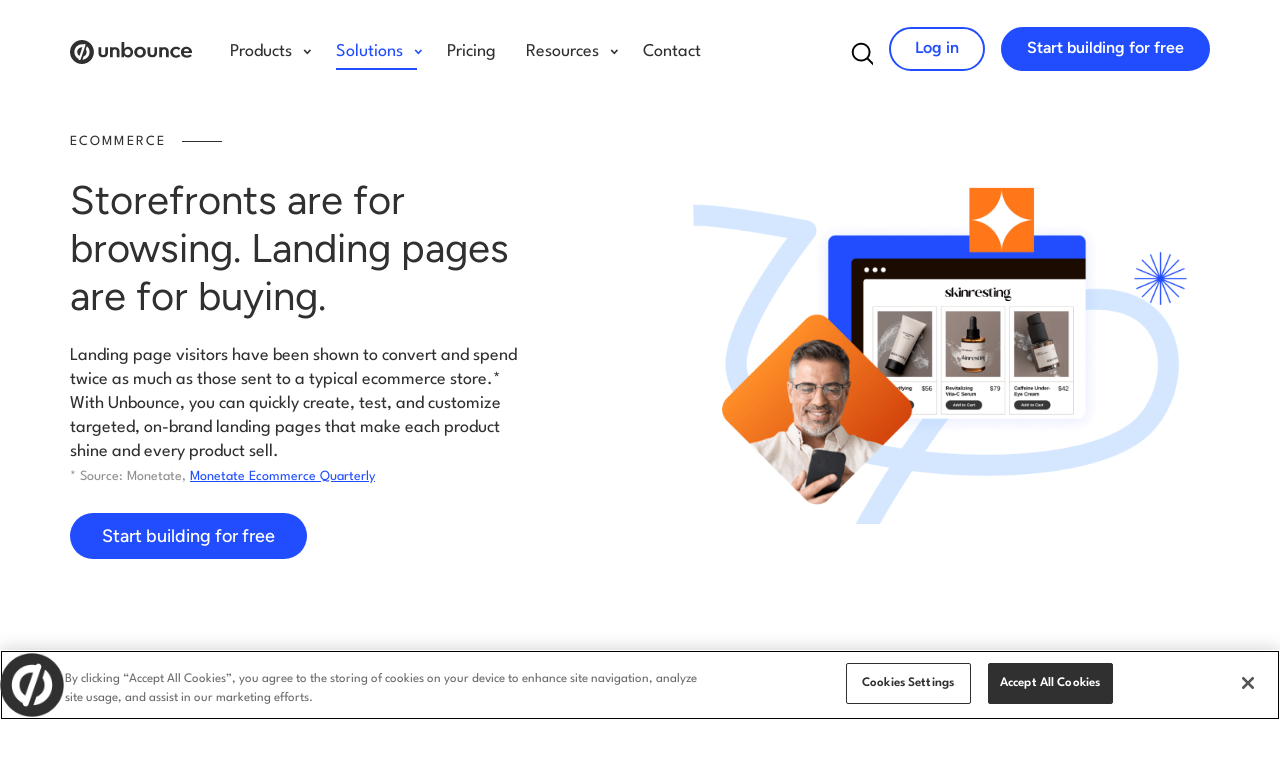

--- FILE ---
content_type: text/html; charset=UTF-8
request_url: https://unbounce.com/solutions/industry/ecommerce/
body_size: 54320
content:
<!doctype html>
<html class="no-js" lang="en-US">
<head>
  <meta charset="utf-8">
  <meta http-equiv="X-UA-Compatible" content="IE=edge">
    <title>Ecommerce landing page builder and CRO tools | Unbounce</title><link rel="preload" href="/wp-content/themes/unbounce2019/assets/img/unbounce.svg?v=1" as="image"><link rel="preload" href="/wp-content/themes/unbounce2019/assets/fonts/LeagueSpartan/Leaguespartan-normal-latin.woff2" as="font" type="font/woff2" crossorigin fetchpriority="high"><link rel="preload" href="/wp-content/themes/unbounce2019/assets/fonts/Figtree/Figtree-normal-latin.woff2" as="font" type="font/woff2" crossorigin fetchpriority="high"><style id="perfmatters-used-css">@font-face{font-family:"Figtree";font-style:italic;font-weight:300 900;font-display:swap;src:url("https://unbounce.com/wp-content/themes/unbounce2019/assets/fonts/Figtree/Figtree-italic-latin-ext.woff2") format("woff2");unicode-range:U+0100-02BA,U+02BD-02C5,U+02C7-02CC,U+02CE-02D7,U+02DD-02FF,U+0304,U+0308,U+0329,U+1D00-1DBF,U+1E00-1E9F,U+1EF2-1EFF,U+2020,U+20A0-20AB,U+20AD-20C0,U+2113,U+2C60-2C7F,U+A720-A7FF;}@font-face{font-family:"Figtree";font-style:italic;font-weight:300 900;font-display:swap;src:url("https://unbounce.com/wp-content/themes/unbounce2019/assets/fonts/Figtree/Figtree-italic-latin.woff2") format("woff2");unicode-range:U+0000-00FF,U+0131,U+0152-0153,U+02BB-02BC,U+02C6,U+02DA,U+02DC,U+0304,U+0308,U+0329,U+2000-206F,U+20AC,U+2122,U+2191,U+2193,U+2212,U+2215,U+FEFF,U+FFFD;}@font-face{font-family:"Figtree";font-style:normal;font-weight:300 900;font-display:swap;src:url("https://unbounce.com/wp-content/themes/unbounce2019/assets/fonts/Figtree/Figtree-normal-latin-ext.woff2") format("woff2");unicode-range:U+0100-02BA,U+02BD-02C5,U+02C7-02CC,U+02CE-02D7,U+02DD-02FF,U+0304,U+0308,U+0329,U+1D00-1DBF,U+1E00-1E9F,U+1EF2-1EFF,U+2020,U+20A0-20AB,U+20AD-20C0,U+2113,U+2C60-2C7F,U+A720-A7FF;}@font-face{font-family:"Figtree";font-style:normal;font-weight:300 900;font-display:swap;src:url("https://unbounce.com/wp-content/themes/unbounce2019/assets/fonts/Figtree/Figtree-normal-latin.woff2") format("woff2");unicode-range:U+0000-00FF,U+0131,U+0152-0153,U+02BB-02BC,U+02C6,U+02DA,U+02DC,U+0304,U+0308,U+0329,U+2000-206F,U+20AC,U+2122,U+2191,U+2193,U+2212,U+2215,U+FEFF,U+FFFD;}@font-face{font-family:"League Spartan";font-style:normal;font-weight:100 900;font-display:swap;src:url("https://unbounce.com/wp-content/themes/unbounce2019/assets/fonts/LeagueSpartan/Leaguespartan-normal-vietnamese.woff2") format("woff2");unicode-range:U+0102-0103,U+0110-0111,U+0128-0129,U+0168-0169,U+01A0-01A1,U+01AF-01B0,U+0300-0301,U+0303-0304,U+0308-0309,U+0323,U+0329,U+1EA0-1EF9,U+20AB;}@font-face{font-family:"League Spartan";font-style:normal;font-weight:100 900;font-display:swap;src:url("https://unbounce.com/wp-content/themes/unbounce2019/assets/fonts/LeagueSpartan/Leaguespartan-normal-latin-ext.woff2") format("woff2");unicode-range:U+0100-02BA,U+02BD-02C5,U+02C7-02CC,U+02CE-02D7,U+02DD-02FF,U+0304,U+0308,U+0329,U+1D00-1DBF,U+1E00-1E9F,U+1EF2-1EFF,U+2020,U+20A0-20AB,U+20AD-20C0,U+2113,U+2C60-2C7F,U+A720-A7FF;}@font-face{font-family:"League Spartan";font-style:normal;font-weight:100 900;font-display:swap;src:url("https://unbounce.com/wp-content/themes/unbounce2019/assets/fonts/LeagueSpartan/Leaguespartan-normal-latin.woff2") format("woff2");unicode-range:U+0000-00FF,U+0131,U+0152-0153,U+02BB-02BC,U+02C6,U+02DA,U+02DC,U+0304,U+0308,U+0329,U+2000-206F,U+20AC,U+2122,U+2191,U+2193,U+2212,U+2215,U+FEFF,U+FFFD;}.container-fluid.limit,.limit.container-lg,.limit.container-md,.limit.container-sm,.limit.container-xl,.limit.container-xxl{max-width:1140px;}@media (min-width:1440px){.container-fluid.limit .container,.limit.container-lg .container,.limit.container-md .container,.limit.container-sm .container,.limit.container-xl .container,.limit.container-xxl .container{width:1280px;}}@font-face{font-display:swap;font-family:fontello;font-style:normal;font-weight:400;src:url("https://unbounce.com/wp-content/themes/unbounce2019/assets/css/../font-heart/font/fontello.eot?v=4");src:url("https://unbounce.com/wp-content/themes/unbounce2019/assets/css/../font-heart/font/fontello.eot?v=4#iefix") format("embedded-opentype"),url("https://unbounce.com/wp-content/themes/unbounce2019/assets/css/../font-heart/font/fontello.woff?v=4") format("woff"),url("https://unbounce.com/wp-content/themes/unbounce2019/assets/css/../font-heart/font/fontello.ttf?v=4") format("truetype"),url("https://unbounce.com/wp-content/themes/unbounce2019/assets/css/../font-heart/font/fontello.svg?v=4#fontello") format("svg");}:root,[data-bs-theme=light]{--bs-blue:#214dff;--bs-indigo:#6610f2;--bs-purple:#6f42c1;--bs-pink:#d63384;--bs-red:#dc3545;--bs-orange:#fd7e14;--bs-yellow:#ffc107;--bs-green:#198754;--bs-teal:#20c997;--bs-cyan:#0dcaf0;--bs-black:#000;--bs-white:#fff;--bs-gray:#6c757d;--bs-gray-dark:#343a40;--bs-gray-100:#f8f9fa;--bs-gray-200:#e9ecef;--bs-gray-300:#dee2e6;--bs-gray-400:#ced4da;--bs-gray-500:#adb5bd;--bs-gray-600:#6c757d;--bs-gray-700:#495057;--bs-gray-800:#343a40;--bs-gray-900:#212529;--bs-primary:#214dff;--bs-secondary:#6c757d;--bs-success:#198754;--bs-info:#0dcaf0;--bs-warning:#ffc107;--bs-danger:#dc3545;--bs-light:#f8f9fa;--bs-dark:#212529;--bs-primary-rgb:33,77,255;--bs-secondary-rgb:108,117,125;--bs-success-rgb:25,135,84;--bs-info-rgb:13,202,240;--bs-warning-rgb:255,193,7;--bs-danger-rgb:220,53,69;--bs-light-rgb:248,249,250;--bs-dark-rgb:33,37,41;--bs-primary-text-emphasis:#0d1f66;--bs-secondary-text-emphasis:#2b2f32;--bs-success-text-emphasis:#0a3622;--bs-info-text-emphasis:#055160;--bs-warning-text-emphasis:#664d03;--bs-danger-text-emphasis:#58151c;--bs-light-text-emphasis:#495057;--bs-dark-text-emphasis:#495057;--bs-primary-bg-subtle:#d3dbff;--bs-secondary-bg-subtle:#e2e3e5;--bs-success-bg-subtle:#d1e7dd;--bs-info-bg-subtle:#cff4fc;--bs-warning-bg-subtle:#fff3cd;--bs-danger-bg-subtle:#f8d7da;--bs-light-bg-subtle:#fcfcfd;--bs-dark-bg-subtle:#ced4da;--bs-primary-border-subtle:#a6b8ff;--bs-secondary-border-subtle:#c4c8cb;--bs-success-border-subtle:#a3cfbb;--bs-info-border-subtle:#9eeaf9;--bs-warning-border-subtle:#ffe69c;--bs-danger-border-subtle:#f1aeb5;--bs-light-border-subtle:#e9ecef;--bs-dark-border-subtle:#adb5bd;--bs-white-rgb:255,255,255;--bs-black-rgb:0,0,0;--bs-font-sans-serif:system-ui,-apple-system,"Segoe UI",Roboto,"Helvetica Neue","Noto Sans","Liberation Sans",Arial,sans-serif,"Apple Color Emoji","Segoe UI Emoji","Segoe UI Symbol","Noto Color Emoji";--bs-font-monospace:SFMono-Regular,Menlo,Monaco,Consolas,"Liberation Mono","Courier New",monospace;--bs-gradient:linear-gradient(180deg,hsla(0,0%,100%,.15),hsla(0,0%,100%,0));--bs-body-font-family:"League Spartan",sans-serif;--bs-body-font-size:1rem;--bs-body-font-weight:400;--bs-body-line-height:1.5;--bs-body-color:#212529;--bs-body-color-rgb:33,37,41;--bs-body-bg:#fff;--bs-body-bg-rgb:255,255,255;--bs-emphasis-color:#000;--bs-emphasis-color-rgb:0,0,0;--bs-secondary-color:rgba(33,37,41,.75);--bs-secondary-color-rgb:33,37,41;--bs-secondary-bg:#e9ecef;--bs-secondary-bg-rgb:233,236,239;--bs-tertiary-color:rgba(33,37,41,.5);--bs-tertiary-color-rgb:33,37,41;--bs-tertiary-bg:#f8f9fa;--bs-tertiary-bg-rgb:248,249,250;--bs-heading-color:inherit;--bs-link-color:#214dff;--bs-link-color-rgb:33,77,255;--bs-link-decoration:underline;--bs-link-hover-color:#1a3ecc;--bs-link-hover-color-rgb:26,62,204;--bs-code-color:#d63384;--bs-highlight-color:#212529;--bs-highlight-bg:#fff3cd;--bs-border-width:1px;--bs-border-style:solid;--bs-border-color:#dee2e6;--bs-border-color-translucent:rgba(0,0,0,.175);--bs-border-radius:.375rem;--bs-border-radius-sm:.25rem;--bs-border-radius-lg:.5rem;--bs-border-radius-xl:1rem;--bs-border-radius-xxl:2rem;--bs-border-radius-2xl:var(--bs-border-radius-xxl);--bs-border-radius-pill:50rem;--bs-box-shadow:0 .5rem 1rem rgba(0,0,0,.15);--bs-box-shadow-sm:0 .125rem .25rem rgba(0,0,0,.075);--bs-box-shadow-lg:0 1rem 3rem rgba(0,0,0,.175);--bs-box-shadow-inset:inset 0 1px 2px rgba(0,0,0,.075);--bs-focus-ring-width:.25rem;--bs-focus-ring-opacity:.25;--bs-focus-ring-color:rgba(33,77,255,.25);--bs-form-valid-color:#198754;--bs-form-valid-border-color:#198754;--bs-form-invalid-color:#dc3545;--bs-form-invalid-border-color:#dc3545;}[data-bs-theme=dark]{color-scheme:dark;--bs-body-color:#dee2e6;--bs-body-color-rgb:222,226,230;--bs-body-bg:#212529;--bs-body-bg-rgb:33,37,41;--bs-emphasis-color:#fff;--bs-emphasis-color-rgb:255,255,255;--bs-secondary-color:rgba(222,226,230,.75);--bs-secondary-color-rgb:222,226,230;--bs-secondary-bg:#343a40;--bs-secondary-bg-rgb:52,58,64;--bs-tertiary-color:rgba(222,226,230,.5);--bs-tertiary-color-rgb:222,226,230;--bs-tertiary-bg:#2b3035;--bs-tertiary-bg-rgb:43,48,53;--bs-primary-text-emphasis:#7a94ff;--bs-secondary-text-emphasis:#a7acb1;--bs-success-text-emphasis:#75b798;--bs-info-text-emphasis:#6edff6;--bs-warning-text-emphasis:#ffda6a;--bs-danger-text-emphasis:#ea868f;--bs-light-text-emphasis:#f8f9fa;--bs-dark-text-emphasis:#dee2e6;--bs-primary-bg-subtle:#070f33;--bs-secondary-bg-subtle:#161719;--bs-success-bg-subtle:#051b11;--bs-info-bg-subtle:#032830;--bs-warning-bg-subtle:#332701;--bs-danger-bg-subtle:#2c0b0e;--bs-light-bg-subtle:#343a40;--bs-dark-bg-subtle:#1a1d20;--bs-primary-border-subtle:#142e99;--bs-secondary-border-subtle:#41464b;--bs-success-border-subtle:#0f5132;--bs-info-border-subtle:#087990;--bs-warning-border-subtle:#997404;--bs-danger-border-subtle:#842029;--bs-light-border-subtle:#495057;--bs-dark-border-subtle:#343a40;--bs-heading-color:inherit;--bs-link-color:#7a94ff;--bs-link-hover-color:#95a9ff;--bs-link-color-rgb:122,148,255;--bs-link-hover-color-rgb:149,169,255;--bs-code-color:#e685b5;--bs-highlight-color:#dee2e6;--bs-highlight-bg:#664d03;--bs-border-color:#495057;--bs-border-color-translucent:hsla(0,0%,100%,.15);--bs-form-valid-color:#75b798;--bs-form-valid-border-color:#75b798;--bs-form-invalid-color:#ea868f;--bs-form-invalid-border-color:#ea868f;}*,:after,:before{-webkit-box-sizing:border-box;box-sizing:border-box;}@media (prefers-reduced-motion:no-preference){:root{scroll-behavior:smooth;}}body{background-color:var(--bs-body-bg);color:var(--bs-body-color);font-family:var(--bs-body-font-family);font-size:var(--bs-body-font-size);font-weight:var(--bs-body-font-weight);line-height:var(--bs-body-line-height);margin:0;text-align:var(--bs-body-text-align);-webkit-text-size-adjust:100%;-webkit-tap-highlight-color:rgba(0,0,0,0);}.h1,.h2,.h3,.h4,.h5,.h6,h1,h2,h3,h4,h5,h6{color:var(--bs-heading-color);font-family:Figtree,sans-serif;font-weight:500;line-height:1.2;margin-bottom:.5rem;margin-top:0;}.h1,h1{font-size:calc(1.375rem + 1.5vw);}@media (min-width:1200px){.h1,h1{font-size:2.5rem;}}.h2,h2{font-size:calc(1.325rem + .9vw);}@media (min-width:1200px){.h2,h2{font-size:2rem;}}.h3,h3{font-size:calc(1.3rem + .6vw);}@media (min-width:1200px){.h3,h3{font-size:1.75rem;}}.h4,h4{font-size:calc(1.275rem + .3vw);}@media (min-width:1200px){.h4,h4{font-size:1.5rem;}}.h5,h5{font-size:1.25rem;}.h6,h6{font-size:1rem;}p{margin-bottom:1rem;margin-top:0;}ol,ul{padding-left:2rem;}dl,ol,ul{margin-bottom:1rem;margin-top:0;}ol ol,ol ul,ul ol,ul ul{margin-bottom:0;}a{color:rgba(var(--bs-link-color-rgb),var(--bs-link-opacity,1));text-decoration:underline;}a:hover{--bs-link-color-rgb:var(--bs-link-hover-color-rgb);}a:not([href]):not([class]),a:not([href]):not([class]):hover{color:inherit;text-decoration:none;}img,svg{vertical-align:middle;}label{display:inline-block;}button{border-radius:0;}button:focus:not(:focus-visible){outline:0;}button,input,optgroup,select,textarea{font-family:inherit;font-size:inherit;line-height:inherit;margin:0;}button,select{text-transform:none;}[role=button]{cursor:pointer;}[list]:not([type=date]):not([type=datetime-local]):not([type=month]):not([type=week]):not([type=time])::-webkit-calendar-picker-indicator{display:none !important;}[type=button],[type=reset],[type=submit],button{-webkit-appearance:button;}[type=button]:not(:disabled),[type=reset]:not(:disabled),[type=submit]:not(:disabled),button:not(:disabled){cursor:pointer;}::-moz-focus-inner{border-style:none;padding:0;}::-webkit-datetime-edit-day-field,::-webkit-datetime-edit-fields-wrapper,::-webkit-datetime-edit-hour-field,::-webkit-datetime-edit-minute,::-webkit-datetime-edit-month-field,::-webkit-datetime-edit-text,::-webkit-datetime-edit-year-field{padding:0;}::-webkit-inner-spin-button{height:auto;}[type=search]{-webkit-appearance:textfield;outline-offset:-2px;}::-webkit-search-decoration{-webkit-appearance:none;}::-webkit-color-swatch-wrapper{padding:0;}::-webkit-file-upload-button{-webkit-appearance:button;font:inherit;}::file-selector-button{-webkit-appearance:button;font:inherit;}[hidden]{display:none !important;}.container,.container-fluid,.container-lg,.container-md,.container-sm,.container-xl,.container-xxl{--bs-gutter-x:1.5rem;--bs-gutter-y:0;margin-left:auto;margin-right:auto;padding-left:calc(var(--bs-gutter-x) * .5);padding-right:calc(var(--bs-gutter-x) * .5);width:100%;}@media (min-width:576px){.container,.container-sm{max-width:540px;}}@media (min-width:768px){.container,.container-md,.container-sm{max-width:720px;}}@media (min-width:992px){.container,.container-lg,.container-md,.container-sm{max-width:960px;}}@media (min-width:1200px){.container,.container-lg,.container-md,.container-sm,.container-xl{max-width:1140px;}}@media (min-width:1400px){.container,.container-lg,.container-md,.container-sm,.container-xl,.container-xxl{max-width:1320px;}}:root{--bs-breakpoint-xs:0;--bs-breakpoint-sm:576px;--bs-breakpoint-md:768px;--bs-breakpoint-lg:992px;--bs-breakpoint-xl:1200px;--bs-breakpoint-xxl:1400px;}.row{--bs-gutter-x:1.5rem;--bs-gutter-y:0;display:-webkit-box;display:-ms-flexbox;display:flex;-ms-flex-wrap:wrap;flex-wrap:wrap;margin-left:calc(var(--bs-gutter-x) * -.5);margin-right:calc(var(--bs-gutter-x) * -.5);margin-top:calc(var(--bs-gutter-y) * -1);}.row>*{-ms-flex-negative:0;flex-shrink:0;margin-top:var(--bs-gutter-y);max-width:100%;padding-left:calc(var(--bs-gutter-x) * .5);padding-right:calc(var(--bs-gutter-x) * .5);width:100%;}.col{-webkit-box-flex:1;-ms-flex:1 0 0%;flex:1 0 0%;}.col-10,.col-9{-webkit-box-flex:0;-ms-flex:0 0 auto;flex:0 0 auto;}.col-10{width:83.33333333%;}.col-11,.col-12{-webkit-box-flex:0;-ms-flex:0 0 auto;flex:0 0 auto;}.col-12{width:100%;}@media (min-width:576px){.col-sm-7,.col-sm-8{-webkit-box-flex:0;-ms-flex:0 0 auto;flex:0 0 auto;}.col-sm-8{width:66.66666667%;}.col-sm-11,.col-sm-12{-webkit-box-flex:0;-ms-flex:0 0 auto;flex:0 0 auto;}.col-sm-12{width:100%;}}@media (min-width:768px){.col-md-10,.col-md-9{-webkit-box-flex:0;-ms-flex:0 0 auto;flex:0 0 auto;}.col-md-10{width:83.33333333%;}.col-md-11,.col-md-12{-webkit-box-flex:0;-ms-flex:0 0 auto;flex:0 0 auto;}.col-md-12{width:100%;}}@media (min-width:992px){.col-lg-3,.col-lg-4{-webkit-box-flex:0;-ms-flex:0 0 auto;flex:0 0 auto;}.col-lg-4{width:33.33333333%;}.col-lg-5{width:41.66666667%;}.col-lg-5,.col-lg-6{-webkit-box-flex:0;-ms-flex:0 0 auto;flex:0 0 auto;}.col-lg-6{width:50%;}}.form-control{-webkit-appearance:none;-moz-appearance:none;appearance:none;background-clip:padding-box;background-color:var(--bs-body-bg);border:var(--bs-border-width) solid var(--bs-border-color);border-radius:var(--bs-border-radius);color:var(--bs-body-color);display:block;font-family:Figtree,sans-serif;font-size:1rem;font-weight:400;line-height:1.5;padding:.375rem .75rem;-webkit-transition:border-color .15s ease-in-out,-webkit-box-shadow .15s ease-in-out;transition:border-color .15s ease-in-out,-webkit-box-shadow .15s ease-in-out;transition:border-color .15s ease-in-out,box-shadow .15s ease-in-out;transition:border-color .15s ease-in-out,box-shadow .15s ease-in-out,-webkit-box-shadow .15s ease-in-out;width:100%;}@media (prefers-reduced-motion:reduce){.form-control{-webkit-transition:none;transition:none;}}.form-control[type=file]{overflow:hidden;}.form-control[type=file]:not(:disabled):not([readonly]){cursor:pointer;}.form-control:focus{background-color:var(--bs-body-bg);border-color:#90a6ff;-webkit-box-shadow:0 0 0 .25rem rgba(33,77,255,.25);box-shadow:0 0 0 .25rem rgba(33,77,255,.25);color:var(--bs-body-color);outline:0;}.form-control::-webkit-date-and-time-value{height:1.5em;margin:0;min-width:85px;}.form-control::-webkit-datetime-edit{display:block;padding:0;}.form-control::-webkit-input-placeholder{color:var(--bs-secondary-color);opacity:1;}.form-control::-moz-placeholder{color:var(--bs-secondary-color);opacity:1;}.form-control:-ms-input-placeholder{color:var(--bs-secondary-color);opacity:1;}.form-control::-ms-input-placeholder{color:var(--bs-secondary-color);opacity:1;}.form-control::placeholder{color:var(--bs-secondary-color);opacity:1;}.form-control:disabled{background-color:var(--bs-secondary-bg);opacity:1;}.form-control::-webkit-file-upload-button{margin:-.375rem -.75rem;padding:.375rem .75rem;-webkit-margin-end:.75rem;background-color:var(--bs-tertiary-bg);border:0 solid;border-color:inherit;border-inline-end-width:var(--bs-border-width);border-radius:0;color:var(--bs-body-color);margin-inline-end:.75rem;pointer-events:none;-webkit-transition:color .15s ease-in-out,background-color .15s ease-in-out,border-color .15s ease-in-out,-webkit-box-shadow .15s ease-in-out;transition:color .15s ease-in-out,background-color .15s ease-in-out,border-color .15s ease-in-out,-webkit-box-shadow .15s ease-in-out;transition:color .15s ease-in-out,background-color .15s ease-in-out,border-color .15s ease-in-out,box-shadow .15s ease-in-out;transition:color .15s ease-in-out,background-color .15s ease-in-out,border-color .15s ease-in-out,box-shadow .15s ease-in-out,-webkit-box-shadow .15s ease-in-out;}.form-control::file-selector-button{margin:-.375rem -.75rem;padding:.375rem .75rem;-webkit-margin-end:.75rem;background-color:var(--bs-tertiary-bg);border:0 solid;border-color:inherit;border-inline-end-width:var(--bs-border-width);border-radius:0;color:var(--bs-body-color);margin-inline-end:.75rem;pointer-events:none;-webkit-transition:color .15s ease-in-out,background-color .15s ease-in-out,border-color .15s ease-in-out,-webkit-box-shadow .15s ease-in-out;transition:color .15s ease-in-out,background-color .15s ease-in-out,border-color .15s ease-in-out,-webkit-box-shadow .15s ease-in-out;transition:color .15s ease-in-out,background-color .15s ease-in-out,border-color .15s ease-in-out,box-shadow .15s ease-in-out;transition:color .15s ease-in-out,background-color .15s ease-in-out,border-color .15s ease-in-out,box-shadow .15s ease-in-out,-webkit-box-shadow .15s ease-in-out;}@media (prefers-reduced-motion:reduce){.form-control::-webkit-file-upload-button{-webkit-transition:none;transition:none;}.form-control::file-selector-button{-webkit-transition:none;transition:none;}}.form-control:hover:not(:disabled):not([readonly])::-webkit-file-upload-button{background-color:var(--bs-secondary-bg);}.form-control:hover:not(:disabled):not([readonly])::file-selector-button{background-color:var(--bs-secondary-bg);}.input-group{display:-webkit-box;display:-ms-flexbox;display:flex;-ms-flex-wrap:wrap;flex-wrap:wrap;position:relative;-webkit-box-align:stretch;-ms-flex-align:stretch;align-items:stretch;width:100%;}.input-group>.form-control,.input-group>.form-floating,.input-group>.form-select{position:relative;-webkit-box-flex:1;-ms-flex:1 1 auto;flex:1 1 auto;min-width:0;width:1%;}.input-group>.form-control:focus,.input-group>.form-floating:focus-within,.input-group>.form-select:focus{z-index:5;}.input-group .btn{position:relative;z-index:2;}.input-group .btn:focus{z-index:5;}.input-group.has-validation>.dropdown-toggle:nth-last-child(n+4),.input-group.has-validation>.form-floating:nth-last-child(n+3)>.form-control,.input-group.has-validation>.form-floating:nth-last-child(n+3)>.form-select,.input-group.has-validation>:nth-last-child(n+3):not(.dropdown-toggle):not(.dropdown-menu):not(.form-floating),.input-group:not(.has-validation)>.dropdown-toggle:nth-last-child(n+3),.input-group:not(.has-validation)>.form-floating:not(:last-child)>.form-control,.input-group:not(.has-validation)>.form-floating:not(:last-child)>.form-select,.input-group:not(.has-validation)>:not(:last-child):not(.dropdown-toggle):not(.dropdown-menu):not(.form-floating){border-bottom-right-radius:0;border-top-right-radius:0;}.input-group>:not(:first-child):not(.dropdown-menu):not(.valid-tooltip):not(.valid-feedback):not(.invalid-tooltip):not(.invalid-feedback){border-bottom-left-radius:0;border-top-left-radius:0;margin-left:calc(var(--bs-border-width) * -1);}.btn{--bs-btn-padding-x:.75rem;--bs-btn-padding-y:.375rem;--bs-btn-font-family:Figtree,sans-serif;--bs-btn-font-size:1rem;--bs-btn-font-weight:400;--bs-btn-line-height:1.5;--bs-btn-color:var(--bs-body-color);--bs-btn-bg:transparent;--bs-btn-border-width:var(--bs-border-width);--bs-btn-border-color:transparent;--bs-btn-border-radius:var(--bs-border-radius);--bs-btn-hover-border-color:transparent;--bs-btn-box-shadow:inset 0 1px 0 hsla(0,0%,100%,.15),0 1px 1px rgba(0,0,0,.075);--bs-btn-disabled-opacity:.65;--bs-btn-focus-box-shadow:0 0 0 .25rem rgba(var(--bs-btn-focus-shadow-rgb),.5);background-color:var(--bs-btn-bg);border:var(--bs-btn-border-width) solid var(--bs-btn-border-color);border-radius:var(--bs-btn-border-radius);color:var(--bs-btn-color);cursor:pointer;display:inline-block;font-family:var(--bs-btn-font-family);font-size:var(--bs-btn-font-size);font-weight:var(--bs-btn-font-weight);line-height:var(--bs-btn-line-height);padding:var(--bs-btn-padding-y) var(--bs-btn-padding-x);text-align:center;text-decoration:none;-webkit-transition:color .15s ease-in-out,background-color .15s ease-in-out,border-color .15s ease-in-out,-webkit-box-shadow .15s ease-in-out;transition:color .15s ease-in-out,background-color .15s ease-in-out,border-color .15s ease-in-out,-webkit-box-shadow .15s ease-in-out;transition:color .15s ease-in-out,background-color .15s ease-in-out,border-color .15s ease-in-out,box-shadow .15s ease-in-out;transition:color .15s ease-in-out,background-color .15s ease-in-out,border-color .15s ease-in-out,box-shadow .15s ease-in-out,-webkit-box-shadow .15s ease-in-out;-webkit-user-select:none;-moz-user-select:none;-ms-user-select:none;user-select:none;vertical-align:middle;}@media (prefers-reduced-motion:reduce){.btn{-webkit-transition:none;transition:none;}}.btn:hover{background-color:var(--bs-btn-hover-bg);border-color:var(--bs-btn-hover-border-color);color:var(--bs-btn-hover-color);}.btn:focus-visible{background-color:var(--bs-btn-hover-bg);border-color:var(--bs-btn-hover-border-color);-webkit-box-shadow:var(--bs-btn-focus-box-shadow);box-shadow:var(--bs-btn-focus-box-shadow);color:var(--bs-btn-hover-color);outline:0;}.btn-check:checked+.btn,.btn.active,.btn.show,.btn:first-child:active,:not(.btn-check)+.btn:active{background-color:var(--bs-btn-active-bg);border-color:var(--bs-btn-active-border-color);color:var(--bs-btn-active-color);}.btn-check:checked+.btn:focus-visible,.btn.active:focus-visible,.btn.show:focus-visible,.btn:first-child:active:focus-visible,:not(.btn-check)+.btn:active:focus-visible{-webkit-box-shadow:var(--bs-btn-focus-box-shadow);box-shadow:var(--bs-btn-focus-box-shadow);}.btn.disabled,.btn:disabled,fieldset:disabled .btn{background-color:var(--bs-btn-disabled-bg);border-color:var(--bs-btn-disabled-border-color);color:var(--bs-btn-disabled-color);opacity:var(--bs-btn-disabled-opacity);pointer-events:none;}.btn-primary{--bs-btn-color:#fff;--bs-btn-bg:#214dff;--bs-btn-border-color:#214dff;--bs-btn-hover-color:#fff;--bs-btn-hover-bg:#1c41d9;--bs-btn-hover-border-color:#1a3ecc;--bs-btn-focus-shadow-rgb:66,104,255;--bs-btn-active-color:#fff;--bs-btn-active-bg:#1a3ecc;--bs-btn-active-border-color:#193abf;--bs-btn-active-shadow:inset 0 3px 5px rgba(0,0,0,.125);--bs-btn-disabled-color:#fff;--bs-btn-disabled-bg:#214dff;--bs-btn-disabled-border-color:#214dff;}.btn-link{--bs-btn-font-weight:400;--bs-btn-color:var(--bs-link-color);--bs-btn-bg:transparent;--bs-btn-border-color:transparent;--bs-btn-hover-color:var(--bs-link-hover-color);--bs-btn-hover-border-color:transparent;--bs-btn-active-color:var(--bs-link-hover-color);--bs-btn-active-border-color:transparent;--bs-btn-disabled-color:#6c757d;--bs-btn-disabled-border-color:transparent;--bs-btn-box-shadow:0 0 0 #000;--bs-btn-focus-shadow-rgb:66,104,255;text-decoration:underline;}.btn-link:focus-visible{color:var(--bs-btn-color);}.btn-link:hover{color:var(--bs-btn-hover-color);}.collapse:not(.show){display:none;}.dropdown,.dropdown-center,.dropend,.dropstart,.dropup,.dropup-center{position:relative;}.dropdown-toggle{white-space:nowrap;}.dropdown-toggle:after{border-bottom:0;border-left:.3em solid transparent;border-right:.3em solid transparent;border-top:.3em solid;content:"";display:inline-block;margin-left:.255em;vertical-align:.255em;}.dropdown-toggle:empty:after{margin-left:0;}.dropdown-menu{--bs-dropdown-zindex:1000;--bs-dropdown-min-width:10rem;--bs-dropdown-padding-x:0;--bs-dropdown-padding-y:.5rem;--bs-dropdown-spacer:.125rem;--bs-dropdown-font-size:1rem;--bs-dropdown-color:var(--bs-body-color);--bs-dropdown-bg:var(--bs-body-bg);--bs-dropdown-border-color:var(--bs-border-color-translucent);--bs-dropdown-border-radius:var(--bs-border-radius);--bs-dropdown-border-width:var(--bs-border-width);--bs-dropdown-inner-border-radius:calc(var(--bs-border-radius) - var(--bs-border-width));--bs-dropdown-divider-bg:var(--bs-border-color-translucent);--bs-dropdown-divider-margin-y:.5rem;--bs-dropdown-box-shadow:var(--bs-box-shadow);--bs-dropdown-link-color:var(--bs-body-color);--bs-dropdown-link-hover-color:var(--bs-body-color);--bs-dropdown-link-hover-bg:var(--bs-tertiary-bg);--bs-dropdown-link-active-color:#fff;--bs-dropdown-link-active-bg:#214dff;--bs-dropdown-link-disabled-color:var(--bs-tertiary-color);--bs-dropdown-item-padding-x:1rem;--bs-dropdown-item-padding-y:.25rem;--bs-dropdown-header-color:#6c757d;--bs-dropdown-header-padding-x:1rem;--bs-dropdown-header-padding-y:.5rem;background-clip:padding-box;background-color:var(--bs-dropdown-bg);border:var(--bs-dropdown-border-width) solid var(--bs-dropdown-border-color);border-radius:var(--bs-dropdown-border-radius);color:var(--bs-dropdown-color);display:none;font-size:var(--bs-dropdown-font-size);list-style:none;margin:0;min-width:var(--bs-dropdown-min-width);padding:var(--bs-dropdown-padding-y) var(--bs-dropdown-padding-x);position:absolute;text-align:left;z-index:var(--bs-dropdown-zindex);}.dropdown-menu[data-bs-popper]{left:0;margin-top:var(--bs-dropdown-spacer);top:100%;}.dropdown-menu.show{display:block;}.nav{--bs-nav-link-padding-x:1rem;--bs-nav-link-padding-y:.5rem;--bs-nav-link-color:var(--bs-link-color);--bs-nav-link-hover-color:var(--bs-link-hover-color);--bs-nav-link-disabled-color:var(--bs-secondary-color);display:-webkit-box;display:-ms-flexbox;display:flex;-ms-flex-wrap:wrap;flex-wrap:wrap;list-style:none;margin-bottom:0;padding-left:0;}.navbar{--bs-navbar-padding-x:0;--bs-navbar-padding-y:.5rem;--bs-navbar-color:rgba(var(--bs-emphasis-color-rgb),.65);--bs-navbar-hover-color:rgba(var(--bs-emphasis-color-rgb),.8);--bs-navbar-disabled-color:rgba(var(--bs-emphasis-color-rgb),.3);--bs-navbar-active-color:rgba(var(--bs-emphasis-color-rgb),1);--bs-navbar-brand-padding-y:.3125rem;--bs-navbar-brand-margin-end:1rem;--bs-navbar-brand-font-size:1.25rem;--bs-navbar-brand-color:rgba(var(--bs-emphasis-color-rgb),1);--bs-navbar-brand-hover-color:rgba(var(--bs-emphasis-color-rgb),1);--bs-navbar-nav-link-padding-x:.5rem;--bs-navbar-toggler-padding-y:.25rem;--bs-navbar-toggler-padding-x:.75rem;--bs-navbar-toggler-font-size:1.25rem;--bs-navbar-toggler-icon-bg:url("data:image/svg+xml;charset=utf-8,%3Csvg xmlns=\'http://www.w3.org/2000/svg\' viewBox=\'0 0 30 30\'%3E%3Cpath stroke=\'rgba(33, 37, 41, 0.75)\' stroke-linecap=\'round\' stroke-miterlimit=\'10\' stroke-width=\'2\' d=\'M4 7h22M4 15h22M4 23h22\'/%3E%3C/svg%3E");--bs-navbar-toggler-border-color:rgba(var(--bs-emphasis-color-rgb),.15);--bs-navbar-toggler-border-radius:var(--bs-border-radius);--bs-navbar-toggler-focus-width:.25rem;--bs-navbar-toggler-transition:box-shadow .15s ease-in-out;-ms-flex-wrap:wrap;flex-wrap:wrap;padding:var(--bs-navbar-padding-y) var(--bs-navbar-padding-x);position:relative;}.navbar,.navbar>.container,.navbar>.container-fluid,.navbar>.container-lg,.navbar>.container-md,.navbar>.container-sm,.navbar>.container-xl,.navbar>.container-xxl{display:-webkit-box;display:-ms-flexbox;display:flex;-webkit-box-align:center;-ms-flex-align:center;align-items:center;-webkit-box-pack:justify;-ms-flex-pack:justify;justify-content:space-between;}.navbar>.container,.navbar>.container-fluid,.navbar>.container-lg,.navbar>.container-md,.navbar>.container-sm,.navbar>.container-xl,.navbar>.container-xxl{-ms-flex-wrap:inherit;flex-wrap:inherit;}.navbar-nav{--bs-nav-link-padding-x:0;--bs-nav-link-padding-y:.5rem;--bs-nav-link-color:var(--bs-navbar-color);--bs-nav-link-hover-color:var(--bs-navbar-hover-color);--bs-nav-link-disabled-color:var(--bs-navbar-disabled-color);display:-webkit-box;display:-ms-flexbox;display:flex;-webkit-box-orient:vertical;-webkit-box-direction:normal;-ms-flex-direction:column;flex-direction:column;list-style:none;margin-bottom:0;padding-left:0;}.navbar-nav .dropdown-menu{position:static;}.navbar-collapse{-ms-flex-preferred-size:100%;flex-basis:100%;-webkit-box-flex:1;-ms-flex-positive:1;flex-grow:1;-webkit-box-align:center;-ms-flex-align:center;align-items:center;}.navbar-toggler{background-color:transparent;border:var(--bs-border-width) solid var(--bs-navbar-toggler-border-color);border-radius:var(--bs-navbar-toggler-border-radius);color:var(--bs-navbar-color);font-size:var(--bs-navbar-toggler-font-size);line-height:1;padding:var(--bs-navbar-toggler-padding-y) var(--bs-navbar-toggler-padding-x);-webkit-transition:var(--bs-navbar-toggler-transition);transition:var(--bs-navbar-toggler-transition);}@media (prefers-reduced-motion:reduce){.navbar-toggler{-webkit-transition:none;transition:none;}}.navbar-toggler:hover{text-decoration:none;}.navbar-toggler:focus{-webkit-box-shadow:0 0 0 var(--bs-navbar-toggler-focus-width);box-shadow:0 0 0 var(--bs-navbar-toggler-focus-width);outline:0;text-decoration:none;}.navbar-dark,.navbar[data-bs-theme=dark]{--bs-navbar-color:hsla(0,0%,100%,.55);--bs-navbar-hover-color:hsla(0,0%,100%,.75);--bs-navbar-disabled-color:hsla(0,0%,100%,.25);--bs-navbar-active-color:#fff;--bs-navbar-brand-color:#fff;--bs-navbar-brand-hover-color:#fff;--bs-navbar-toggler-border-color:hsla(0,0%,100%,.1);}.navbar-dark,.navbar[data-bs-theme=dark],[data-bs-theme=dark] .navbar-toggler-icon{--bs-navbar-toggler-icon-bg:url("data:image/svg+xml;charset=utf-8,%3Csvg xmlns=\'http://www.w3.org/2000/svg\' viewBox=\'0 0 30 30\'%3E%3Cpath stroke=\'rgba(255, 255, 255, 0.55)\' stroke-linecap=\'round\' stroke-miterlimit=\'10\' stroke-width=\'2\' d=\'M4 7h22M4 15h22M4 23h22\'/%3E%3C/svg%3E");}.accordion{--bs-accordion-color:var(--bs-body-color);--bs-accordion-bg:var(--bs-body-bg);--bs-accordion-transition:color .15s ease-in-out,background-color .15s ease-in-out,border-color .15s ease-in-out,box-shadow .15s ease-in-out,border-radius .15s ease;--bs-accordion-border-color:var(--bs-border-color);--bs-accordion-border-width:var(--bs-border-width);--bs-accordion-border-radius:var(--bs-border-radius);--bs-accordion-inner-border-radius:calc(var(--bs-border-radius) - var(--bs-border-width));--bs-accordion-btn-padding-x:1.25rem;--bs-accordion-btn-padding-y:1rem;--bs-accordion-btn-color:var(--bs-body-color);--bs-accordion-btn-bg:var(--bs-accordion-bg);--bs-accordion-btn-icon:url("data:image/svg+xml;charset=utf-8,%3Csvg xmlns=\'http://www.w3.org/2000/svg\' fill=\'none\' stroke=\'%23212529\' stroke-linecap=\'round\' stroke-linejoin=\'round\' viewBox=\'0 0 16 16\'%3E%3Cpath d=\'m2 5 6 6 6-6\'/%3E%3C/svg%3E");--bs-accordion-btn-icon-width:1.25rem;--bs-accordion-btn-icon-transform:rotate(-180deg);--bs-accordion-btn-icon-transition:transform .2s ease-in-out;--bs-accordion-btn-active-icon:url("data:image/svg+xml;charset=utf-8,%3Csvg xmlns=\'http://www.w3.org/2000/svg\' fill=\'none\' stroke=\'%230d1f66\' stroke-linecap=\'round\' stroke-linejoin=\'round\' viewBox=\'0 0 16 16\'%3E%3Cpath d=\'m2 5 6 6 6-6\'/%3E%3C/svg%3E");--bs-accordion-btn-focus-box-shadow:0 0 0 .25rem rgba(33,77,255,.25);--bs-accordion-body-padding-x:1.25rem;--bs-accordion-body-padding-y:1rem;--bs-accordion-active-color:var(--bs-primary-text-emphasis);--bs-accordion-active-bg:var(--bs-primary-bg-subtle);}.accordion-button{display:-webkit-box;display:-ms-flexbox;display:flex;position:relative;-webkit-box-align:center;-ms-flex-align:center;align-items:center;background-color:var(--bs-accordion-btn-bg);border:0;border-radius:0;color:var(--bs-accordion-btn-color);font-size:1rem;overflow-anchor:none;padding:var(--bs-accordion-btn-padding-y) var(--bs-accordion-btn-padding-x);text-align:left;-webkit-transition:var(--bs-accordion-transition);transition:var(--bs-accordion-transition);width:100%;}@media (prefers-reduced-motion:reduce){.accordion-button{-webkit-transition:none;transition:none;}}.accordion-button:not(.collapsed){background-color:var(--bs-accordion-active-bg);-webkit-box-shadow:inset 0 calc(var(--bs-accordion-border-width) * -1) 0 var(--bs-accordion-border-color);box-shadow:inset 0 calc(var(--bs-accordion-border-width) * -1) 0 var(--bs-accordion-border-color);color:var(--bs-accordion-active-color);}.accordion-button:not(.collapsed):after{background-image:var(--bs-accordion-btn-active-icon);-webkit-transform:var(--bs-accordion-btn-icon-transform);-ms-transform:var(--bs-accordion-btn-icon-transform);transform:var(--bs-accordion-btn-icon-transform);}.accordion-button:after{-ms-flex-negative:0;background-image:var(--bs-accordion-btn-icon);background-repeat:no-repeat;background-size:var(--bs-accordion-btn-icon-width);content:"";flex-shrink:0;height:var(--bs-accordion-btn-icon-width);margin-left:auto;-webkit-transition:var(--bs-accordion-btn-icon-transition);transition:var(--bs-accordion-btn-icon-transition);width:var(--bs-accordion-btn-icon-width);}@media (prefers-reduced-motion:reduce){.accordion-button:after{-webkit-transition:none;transition:none;}}.accordion-button:hover{z-index:2;}.accordion-button:focus{-webkit-box-shadow:var(--bs-accordion-btn-focus-box-shadow);box-shadow:var(--bs-accordion-btn-focus-box-shadow);outline:0;z-index:3;}.accordion-header{margin-bottom:0;}.accordion-body{padding:var(--bs-accordion-body-padding-y) var(--bs-accordion-body-padding-x);}[data-bs-theme=dark] .accordion-button:after{--bs-accordion-btn-icon:url("data:image/svg+xml;charset=utf-8,%3Csvg xmlns=\'http://www.w3.org/2000/svg\' fill=\'%237a94ff\' viewBox=\'0 0 16 16\'%3E%3Cpath fill-rule=\'evenodd\' d=\'M1.646 4.646a.5.5 0 0 1 .708 0L8 10.293l5.646-5.647a.5.5 0 0 1 .708.708l-6 6a.5.5 0 0 1-.708 0l-6-6a.5.5 0 0 1 0-.708\'/%3E%3C/svg%3E");--bs-accordion-btn-active-icon:url("data:image/svg+xml;charset=utf-8,%3Csvg xmlns=\'http://www.w3.org/2000/svg\' fill=\'%237a94ff\' viewBox=\'0 0 16 16\'%3E%3Cpath fill-rule=\'evenodd\' d=\'M1.646 4.646a.5.5 0 0 1 .708 0L8 10.293l5.646-5.647a.5.5 0 0 1 .708.708l-6 6a.5.5 0 0 1-.708 0l-6-6a.5.5 0 0 1 0-.708\'/%3E%3C/svg%3E");}@-webkit-keyframes progress-bar-stripes{0%{background-position-x:1rem;}}@keyframes progress-bar-stripes{0%{background-position-x:1rem;}}.list-group-item{background-color:var(--bs-list-group-bg);border:var(--bs-list-group-border-width) solid var(--bs-list-group-border-color);color:var(--bs-list-group-color);display:block;padding:var(--bs-list-group-item-padding-y) var(--bs-list-group-item-padding-x);position:relative;text-decoration:none;}.list-group-item:first-child{border-top-left-radius:inherit;border-top-right-radius:inherit;}.list-group-item:last-child{border-bottom-left-radius:inherit;border-bottom-right-radius:inherit;}.list-group-item.disabled,.list-group-item:disabled{background-color:var(--bs-list-group-disabled-bg);color:var(--bs-list-group-disabled-color);pointer-events:none;}.list-group-item.active{background-color:var(--bs-list-group-active-bg);border-color:var(--bs-list-group-active-border-color);color:var(--bs-list-group-active-color);z-index:2;}.list-group-item+.list-group-item{border-top-width:0;}.list-group-item+.list-group-item.active{border-top-width:var(--bs-list-group-border-width);margin-top:calc(var(--bs-list-group-border-width) * -1);}@-webkit-keyframes spinner-border{to{-webkit-transform:rotate(1turn);transform:rotate(1turn);}}@keyframes spinner-border{to{-webkit-transform:rotate(1turn);transform:rotate(1turn);}}@-webkit-keyframes spinner-grow{0%{-webkit-transform:scale(0);transform:scale(0);}50%{opacity:1;-webkit-transform:none;transform:none;}}@keyframes spinner-grow{0%{-webkit-transform:scale(0);transform:scale(0);}50%{opacity:1;-webkit-transform:none;transform:none;}}@-webkit-keyframes placeholder-glow{50%{opacity:.2;}}@keyframes placeholder-glow{50%{opacity:.2;}}@-webkit-keyframes placeholder-wave{to{-webkit-mask-position:-200% 0;mask-position:-200% 0;}}@keyframes placeholder-wave{to{-webkit-mask-position:-200% 0;mask-position:-200% 0;}}.visually-hidden,.visually-hidden-focusable:not(:focus):not(:focus-within){height:1px !important;margin:-1px !important;overflow:hidden !important;padding:0 !important;width:1px !important;clip:rect(0,0,0,0) !important;border:0 !important;white-space:nowrap !important;}.visually-hidden-focusable:not(:focus):not(:focus-within):not(caption),.visually-hidden:not(caption){position:absolute !important;}.overflow-hidden{overflow:hidden !important;}.d-inline-block{display:inline-block !important;}.d-block{display:block !important;}.d-flex{display:-webkit-box !important;display:-ms-flexbox !important;display:flex !important;}.d-none{display:none !important;}.shadow-none{-webkit-box-shadow:none !important;box-shadow:none !important;}.position-relative{position:relative !important;}.position-absolute{position:absolute !important;}.border-0{border:0 !important;}.w-100{width:100% !important;}.w-auto{width:auto !important;}.h-100{height:100% !important;}.h-auto{height:auto !important;}.flex-column,.flex-row{-webkit-box-direction:normal !important;}.flex-column{-webkit-box-orient:vertical !important;-ms-flex-direction:column !important;flex-direction:column !important;}.flex-wrap{-ms-flex-wrap:wrap !important;flex-wrap:wrap !important;}.justify-content-center{-webkit-box-pack:center !important;-ms-flex-pack:center !important;justify-content:center !important;}.justify-content-between{-webkit-box-pack:justify !important;-ms-flex-pack:justify !important;justify-content:space-between !important;}.align-items-center{-webkit-box-align:center !important;-ms-flex-align:center !important;align-items:center !important;}.order-1{-webkit-box-ordinal-group:2 !important;-ms-flex-order:1 !important;order:1 !important;}.order-2{-webkit-box-ordinal-group:3 !important;-ms-flex-order:2 !important;order:2 !important;}.m-0{margin:0 !important;}.mx-3{margin-left:1rem !important;margin-right:1rem !important;}.mx-auto{margin-left:auto !important;margin-right:auto !important;}.my-0{margin-bottom:0 !important;margin-top:0 !important;}.my-2{margin-bottom:.5rem !important;margin-top:.5rem !important;}.mt-1{margin-top:.25rem !important;}.mt-3{margin-top:1rem !important;}.mt-4{margin-top:1.5rem !important;}.mb-0{margin-bottom:0 !important;}.mb-2{margin-bottom:.5rem !important;}.mb-3{margin-bottom:1rem !important;}.mb-4{margin-bottom:1.5rem !important;}.p-0{padding:0 !important;}.px-0{padding-left:0 !important;padding-right:0 !important;}.px-3{padding-left:1rem !important;padding-right:1rem !important;}.py-4{padding-bottom:1.5rem !important;padding-top:1.5rem !important;}.pt-0{padding-top:0 !important;}.pt-1{padding-top:.25rem !important;}.pt-2{padding-top:.5rem !important;}.pt-3{padding-top:1rem !important;}.pt-5{padding-top:3rem !important;}.pb-1{padding-bottom:.25rem !important;}.pb-2{padding-bottom:.5rem !important;}.pb-3{padding-bottom:1rem !important;}.pb-4{padding-bottom:1.5rem !important;}.fs-5{font-size:1.25rem !important;}.fw-normal{font-weight:400 !important;}.fw-medium{font-weight:500 !important;}.lh-sm{line-height:1.25 !important;}.text-center{text-align:center !important;}.text-decoration-none{text-decoration:none !important;}.text-white{--bs-text-opacity:1;color:rgba(var(--bs-white-rgb),var(--bs-text-opacity)) !important;}.bg-primary{--bs-bg-opacity:1;background-color:rgba(var(--bs-primary-rgb),var(--bs-bg-opacity)) !important;}.bg-transparent{--bs-bg-opacity:1;background-color:transparent !important;}.rounded-pill{border-radius:var(--bs-border-radius-pill) !important;}.visible{visibility:visible !important;}.invisible{visibility:hidden !important;}@media (min-width:576px){.d-sm-flex{display:-webkit-box !important;display:-ms-flexbox !important;display:flex !important;}.mt-sm-1{margin-top:.25rem !important;}.mt-sm-2{margin-top:.5rem !important;}.me-sm-4{margin-right:1.5rem !important;}.mb-sm-2{margin-bottom:.5rem !important;}.mb-sm-4{margin-bottom:1.5rem !important;}.ms-sm-3{margin-left:1rem !important;}.px-sm-3{padding-left:1rem !important;padding-right:1rem !important;}.py-sm-5{padding-bottom:3rem !important;padding-top:3rem !important;}.pt-sm-3{padding-top:1rem !important;}.pt-sm-4{padding-top:1.5rem !important;}.pe-sm-5{padding-right:3rem !important;}.pb-sm-3{padding-bottom:1rem !important;}.ps-sm-4{padding-left:1.5rem !important;}}@media (min-width:768px){.d-md-flex{display:-webkit-box !important;display:-ms-flexbox !important;display:flex !important;}.d-md-none{display:none !important;}.my-md-0{margin-bottom:0 !important;margin-top:0 !important;}.mb-md-0{margin-bottom:0 !important;}.mb-md-5{margin-bottom:3rem !important;}.py-md-5{padding-bottom:3rem !important;padding-top:3rem !important;}.pe-md-1{padding-right:.25rem !important;}.pb-md-0{padding-bottom:0 !important;}.text-md-center{text-align:center !important;}}@media (min-width:992px){.d-lg-block{display:block !important;}.justify-content-lg-around{-ms-flex-pack:distribute !important;justify-content:space-around !important;}.order-lg-1{-webkit-box-ordinal-group:2 !important;-ms-flex-order:1 !important;order:1 !important;}.order-lg-2{-webkit-box-ordinal-group:3 !important;-ms-flex-order:2 !important;order:2 !important;}.mt-lg-0{margin-top:0 !important;}.mb-lg-0{margin-bottom:0 !important;}.pt-lg-0{padding-top:0 !important;}.pb-lg-0{padding-bottom:0 !important;}}.dropdown-toggle:after{border:0;content:"";font-family:fontello;margin-left:5px;-webkit-transition:-webkit-transform .2s ease-out;transition:-webkit-transform .2s ease-out;transition:transform .2s ease-out;transition:transform .2s ease-out,-webkit-transform .2s ease-out;vertical-align:0;}.bg-wild-sand{background:#f9f8f7;}.bg-wild-sand .menu-item-description span a{display:block !important;font-style:normal;font-weight:500 !important;line-height:150%;width:-webkit-fit-content !important;width:-moz-fit-content !important;width:fit-content !important;}header.navbar{background:transparent;border:0;border-radius:0;color:#303030;height:auto !important;margin:0;padding:0;-webkit-transition:background-color .25s ease-out .25s,-webkit-box-shadow .25s ease-out .25s;transition:background-color .25s ease-out .25s,-webkit-box-shadow .25s ease-out .25s;transition:background-color .25s ease-out .25s,box-shadow .25s ease-out .25s;transition:background-color .25s ease-out .25s,box-shadow .25s ease-out .25s,-webkit-box-shadow .25s ease-out .25s;-webkit-box-align:normal;-ms-flex-align:normal;align-items:normal;}header.navbar .h5,header.navbar h5{font-style:normal !important;font-weight:400 !important;line-height:28px !important;}header.navbar .border-none{border:none !important;}header.navbar.navbar-fixed{left:0;position:fixed;top:0;width:100%;z-index:2147482999;}header.navbar.navbar-fixed>.navbar-collapse{border:0;padding:24px 0 22px;-webkit-transition:background-color .2s ease-out,padding .2s ease-out,-webkit-box-shadow .2s ease-out;transition:background-color .2s ease-out,padding .2s ease-out,-webkit-box-shadow .2s ease-out;transition:background-color .2s ease-out,box-shadow .2s ease-out,padding .2s ease-out;transition:background-color .2s ease-out,box-shadow .2s ease-out,padding .2s ease-out,-webkit-box-shadow .2s ease-out;}@media only screen and (max-width:1023px){header.navbar.navbar-fixed>.navbar-collapse{padding-top:16px;}}@media (max-height:600px){header.navbar.navbar-fixed>.navbar-collapse{padding:16px 0 !important;}}header.navbar.navbar-fixed>.navbar-collapse>.container{width:100%;}header.navbar .unbounce-icon{line-height:1;margin-right:38px;position:relative;top:1px;}@media (max-width:1023px){header.navbar .unbounce-icon{-webkit-box-flex:1;-ms-flex:1;flex:1;margin-left:24px;}}header.navbar .menu-container,header.navbar .menu-container .mobile-nav-wrap{display:-webkit-box;display:-ms-flexbox;display:flex;-webkit-box-pack:justify;-ms-flex-pack:justify;justify-content:space-between;-webkit-box-align:center;-ms-flex-align:center;align-items:center;}header.navbar .menu-container .mobile-nav-wrap{-webkit-box-flex:1;-ms-flex:1;flex:1;}@media (min-width:1024px){header.navbar .menu-container li a:active img.d-none.hover-icon,header.navbar .menu-container li a:hover img.d-none.hover-icon{display:inline-block !important;}}@media only screen and (min-width:1024px){header.navbar .navbar-menu #menu-main-menu.navbar-nav>li.dropdown>ul.dropdown-menu.sub-menu-index-0{top:72px !important;}}header.navbar .navbar-nav{line-height:1;padding:0;position:relative;-webkit-box-flex:1;-ms-flex:1;flex:1;-webkit-box-orient:horizontal;-webkit-box-direction:normal;-ms-flex-direction:row;flex-direction:row;-ms-flex-wrap:nowrap;flex-wrap:nowrap;}header.navbar .navbar-nav .bg-wild-sand{background:#f9f8f7;}header.navbar .navbar-nav .bg-wild-sand .menu-item-description{margin-top:6px;}header.navbar .navbar-nav .bg-wild-sand .menu-item-description span a{display:block !important;font-style:normal;font-weight:700 !important;line-height:150%;width:-webkit-fit-content !important;width:-moz-fit-content !important;width:fit-content !important;}header.navbar .navbar-nav>li{display:-webkit-box;display:-ms-flexbox;display:flex;float:left;font-weight:400;}@media (min-width:1024px){header.navbar .navbar-nav>li.dropdown>.dropdown-menu{left:50% !important;position:fixed !important;top:85px !important;-webkit-transform:translateX(-50%);-ms-transform:translateX(-50%);transform:translateX(-50%);}}@media (max-height:600px) and (min-width:1024px){header.navbar .navbar-nav>li.dropdown>.dropdown-menu{top:54px !important;}}header.navbar .navbar-nav>li:last-child{margin-right:0;}header.navbar .navbar-nav>li a{color:#303030;padding:0;text-decoration:none;}@media (max-height:600px){header.navbar .navbar-nav>li a{padding:8px 0;}}header.navbar .navbar-nav>li>a{border-bottom:2px solid transparent;position:static;}header.navbar .navbar-nav>li.active>a,header.navbar .navbar-nav>li:hover>a{color:#214dff;}header.navbar .navbar-nav>li.active>a,header.navbar .navbar-nav>li.active>a:hover,header.navbar .navbar-nav>li:hover>a,header.navbar .navbar-nav>li:hover>a:hover{background:transparent;color:#214dff;}@media (min-width:1024px){header.navbar .navbar-nav>li.active>a,header.navbar .navbar-nav>li:hover>a{border-bottom:2px solid #214dff !important;cursor:pointer !important;}header.navbar .navbar-nav>li.active>a:after,header.navbar .navbar-nav>li:hover>a:after{color:#214dff;}}header.navbar .navbar-nav>li.dropdown.menu-item{cursor:pointer;}@media (min-width:1024px){header.navbar .navbar-nav>li.dropdown.menu-item{padding-right:24px !important;}}@media only screen and (max-width:1023px){header.navbar .navbar-nav>li.dropdown.menu-item .dropdown-toggle:before{content:url("/photos/ChevronDown-1.svg");display:inline-block;height:16px;position:absolute;right:30px;width:16px;}}header.navbar .navbar-nav>li.dropdown.menu-item .dropdown-toggle:after{display:none;}@media (min-width:1024px){header.navbar .navbar-nav>li.dropdown.menu-item .dropdown-toggle:after{content:"";display:block;font-size:6px;line-height:1;margin-left:0;margin-top:-12px;padding:10px 0;position:absolute;right:30px;top:50%;}}header.navbar .navbar-nav>li.no-hover:hover>a{cursor:default;}header.navbar .navbar-nav>li.dropdown:hover>.dropdown-toggle:after{-webkit-transform:rotate(180deg);-ms-transform:rotate(180deg);transform:rotate(180deg);}@media (min-width:1024px){header.navbar .navbar-nav>li.dropdown:hover.menu-learn .dropdown-menu,header.navbar .navbar-nav>li.dropdown:hover.menu-products .dropdown-menu,header.navbar .navbar-nav>li.dropdown:hover.menu-solutions .dropdown-menu{display:inherit;}header.navbar .navbar-nav>li.dropdown:hover.menu-learn>.dropdown-menu>li,header.navbar .navbar-nav>li.dropdown:hover.menu-products>.dropdown-menu>li,header.navbar .navbar-nav>li.dropdown:hover.menu-solutions>.dropdown-menu>li{width:380px;}header.navbar .navbar-nav>li.dropdown:hover.menu-learn>.dropdown-menu>li:last-child,header.navbar .navbar-nav>li.dropdown:hover.menu-products>.dropdown-menu>li:last-child,header.navbar .navbar-nav>li.dropdown:hover.menu-solutions>.dropdown-menu>li:last-child{border:none;}}@media only screen and (min-width:1024px) and (max-width:1199px){header.navbar .navbar-nav>li.dropdown:hover.menu-learn>.dropdown-menu>li,header.navbar .navbar-nav>li.dropdown:hover.menu-products>.dropdown-menu>li,header.navbar .navbar-nav>li.dropdown:hover.menu-solutions>.dropdown-menu>li{width:320px;}header.navbar .navbar-nav>li.dropdown:hover.menu-learn>.dropdown-menu>li .menu-item-description br,header.navbar .navbar-nav>li.dropdown:hover.menu-learn>.dropdown-menu>li>a br,header.navbar .navbar-nav>li.dropdown:hover.menu-products>.dropdown-menu>li .menu-item-description br,header.navbar .navbar-nav>li.dropdown:hover.menu-products>.dropdown-menu>li>a br,header.navbar .navbar-nav>li.dropdown:hover.menu-solutions>.dropdown-menu>li .menu-item-description br,header.navbar .navbar-nav>li.dropdown:hover.menu-solutions>.dropdown-menu>li>a br{display:block;}}header.navbar .navbar-nav .dropdown-menu{border:0;border-radius:0;display:none;margin:0;min-width:0;padding:0;position:relative;text-align:left;}header.navbar .navbar-nav .dropdown-menu li{float:none;font-weight:400;margin-right:0;}header.navbar .navbar-nav .dropdown-menu li a{border-bottom:0;display:inline-block;padding:18px 50px 18px 30px;position:relative;-webkit-transition:color .25s ease-out,background-color .25s ease-out;transition:color .25s ease-out,background-color .25s ease-out;width:100%;}header.navbar .navbar-nav .dropdown-menu li a,header.navbar .navbar-nav .dropdown-menu li a i{color:#303030;}header.navbar .navbar-nav .dropdown-menu li a img{vertical-align:middle;}header.navbar .navbar-nav .dropdown-menu li a.dropdown-toggle:after{display:none;}header.navbar .navbar-nav .dropdown-menu li .dropdown-menu{background:transparent;border:0;-webkit-box-shadow:none;box-shadow:none;display:block;left:auto;margin:0;padding:0;position:relative;top:auto;}header.navbar .navbar-nav .dropdown-menu li.active>a.dropdown-toggle,header.navbar .navbar-nav .dropdown-menu li.active>i.dropdown-toggle,header.navbar .navbar-nav .dropdown-menu li:hover>a.dropdown-toggle,header.navbar .navbar-nav .dropdown-menu li:hover>i.dropdown-toggle{color:#303030;}header.navbar .navbar-nav .dropdown-menu li:focus a{background:transparent;}header.navbar .navbar-nav>li.dropdown{position:relative;}@media (max-width:1200px){header.navbar .navbar-nav>li.dropdown .menu-industries .dropdown-toggle{display:none;}}header.navbar .navbar-nav>li.dropdown:hover .dropdown-menu{display:block;}header.navbar .navbar-nav>li.dropdown .no-hover:hover>a{color:#303030;cursor:default;}header.navbar .navbar-nav>li.dropdown>.dropdown-menu{background-color:#fff;border-radius:0;-webkit-box-shadow:10.7812px 21.5625px 43.125px rgba(48,48,48,.25);box-shadow:10.7812px 21.5625px 43.125px rgba(48,48,48,.25);left:0;padding:0;position:absolute;top:100%;white-space:nowrap;width:auto;}header.navbar .navbar-nav>li.dropdown>.dropdown-menu .dropdown-menu li a,header.navbar .navbar-nav>li.dropdown>.dropdown-menu .dropdown-menu li a.dropdown-toggle,header.navbar .navbar-nav>li.dropdown>.dropdown-menu .dropdown-menu li.hideinDesktop a{font-weight:400;}@media (min-width:1024px){header.navbar .navbar-nav .featured_image{padding:0 !important;}}header.navbar .navbar-nav .menu-item-description{line-height:16px;}header.navbar .navbar-nav .menu-item-description a{border-bottom:1px solid #303030 !important;display:inline !important;font-weight:600;padding:0 !important;text-decoration:none;}header.navbar .navbar-nav .menu-item-description a:hover{border-color:#214dff !important;color:#214dff;}header.navbar .navbar-nav .menu-item-description span{font-size:16px;font-weight:400;letter-spacing:.2px;line-height:24px;white-space:normal;}header.navbar .navbar-nav .menu-products:hover a{border:none;}header.navbar .nav-toggles{display:-webkit-box;display:-ms-flexbox;display:flex;}header.navbar .nav-toggles .search-toggle{background:transparent;border:0;margin:0 8px 0 0;padding:3px;position:relative;top:2px;}header.navbar .nav-toggles .search-toggle,header.navbar .nav-toggles .search-toggle i{color:#303030;}header.navbar .nav-toggles .search-toggle:active,header.navbar .nav-toggles .search-toggle:focus,header.navbar .nav-toggles .search-toggle:hover{outline:0;text-decoration:none;}@media (min-width:1024px){header.navbar .nav-toggles{display:none;}}header.navbar .top-buttons #menu-top-buttons{display:-webkit-box;display:-ms-flexbox;display:flex;-ms-flex-wrap:nowrap;flex-wrap:nowrap;}header.navbar .top-buttons .top-btn{border-radius:1.8px;font-weight:600;line-height:1;margin-left:10px;margin-right:0;padding:11px 0;-webkit-transition:color .15s ease-in-out,background-color .15s ease-in-out,border-color .15s ease-in-out,-webkit-box-shadow .15s ease-in-out;transition:color .15s ease-in-out,background-color .15s ease-in-out,border-color .15s ease-in-out,-webkit-box-shadow .15s ease-in-out;transition:color .15s ease-in-out,background-color .15s ease-in-out,border-color .15s ease-in-out,box-shadow .15s ease-in-out;transition:color .15s ease-in-out,background-color .15s ease-in-out,border-color .15s ease-in-out,box-shadow .15s ease-in-out,-webkit-box-shadow .15s ease-in-out;}header.navbar .top-buttons .top-btn.btn{background:#214dff;}header.navbar .top-buttons .top-btn.btn a{color:#fff;}header.navbar .top-buttons .top-btn.btn:hover{background-color:transparent;}header.navbar .top-buttons .top-btn.btn:hover a{color:#214dff;}header.navbar .top-buttons .top-btn.btn:last-child:hover{background-color:#0027cc;border-color:#0027cc;}header.navbar .top-buttons .top-btn.btn:last-child:hover a{color:#fff;}header.navbar .top-buttons .top-btn.btn-outline a{color:#214dff;}@media (max-width:1023px){header.navbar .top-buttons .top-btn.btn-outline a{padding:13px 19px !important;}}header.navbar .top-buttons .top-btn:hover{background-color:#0027cc;border-color:#0027cc;}header.navbar .top-buttons .top-btn:hover a{color:#fff;}header.navbar .top-buttons .top-btn a{padding:13px 19px;text-decoration:none;}header.navbar .top-buttons .top-btn a:hover{background-color:transparent;color:#fff;}header.navbar .search-form{position:relative;width:100%;}header.navbar .search-form .search-submit{background:transparent;border:0;color:#303030;left:0;padding:0;position:absolute;top:11px;z-index:1;}@media (max-width:1023px){header.navbar .search-form .search-submit{top:14px;}}header.navbar .search-form .search-submit:focus,header.navbar .search-form .search-submit:hover{text-decoration:none;}header.navbar .search-form .search-submit:active,header.navbar .search-form .search-submit:focus{outline:0;}header.navbar .search-form input.search-field{background-color:#f9f8f7;border:0;border-radius:0;-webkit-box-shadow:none;box-shadow:none;padding:12px 12px 12px 60px;width:100%;}header.navbar .search-form input.search-field::-webkit-input-placeholder{color:rgba(48,48,48,.44);}header.navbar .search-form input.search-field::-moz-placeholder{color:rgba(48,48,48,.44);}header.navbar .search-form input.search-field:-ms-input-placeholder{color:rgba(48,48,48,.44);}header.navbar .search-form input.search-field::-ms-input-placeholder{color:rgba(48,48,48,.44);}header.navbar .search-form input.search-field::placeholder{color:rgba(48,48,48,.44);}header.navbar .search-form input.search-field:active,header.navbar .search-form input.search-field:focus{outline:0 !important;}@media (min-width:1024px){header.navbar .search-form{max-width:27px;overflow:hidden;-webkit-transition:max-width .5s ease-out;transition:max-width .5s ease-out;}header.navbar .search-form:focus,header.navbar .search-form:focus-within{max-width:165px;}header.navbar .search-form .header-search-bar{-webkit-box-flex:1;-ms-flex-positive:1;flex-grow:1;}header.navbar .search-form input.search-field{background-color:transparent;border:0;border-bottom:0;}}@media (max-width:1023px){header.navbar .menu-container{-ms-flex-wrap:wrap;flex-wrap:wrap;}header.navbar .menu-container .mobile-nav-wrap{-webkit-box-ordinal-group:5;-ms-flex-order:4;order:4;-ms-flex-preferred-size:100%;flex-basis:100%;width:100%;-webkit-box-orient:vertical;-webkit-box-direction:normal;-ms-flex-direction:column;flex-direction:column;-webkit-box-align:start;-ms-flex-align:start;align-items:flex-start;max-height:0;overflow:hidden;overflow-y:auto;position:relative;-webkit-transition:max-height .5s ease-out;transition:max-height .5s ease-out;}header.navbar .menu-container .mobile-nav-wrap>div,header.navbar .menu-container .mobile-nav-wrap>ul{-ms-flex-preferred-size:100%;flex-basis:100%;width:100%;}header.navbar .menu-container .mobile-nav-wrap .header-search-bar{-webkit-box-ordinal-group:2;-ms-flex-order:1;margin-top:20px;order:1;padding-left:24px;padding-right:24px;}}@media (max-width:1023px) and (max-height:600px){header.navbar .menu-container .mobile-nav-wrap .header-search-bar{margin-top:10px;}}@media (max-width:1023px){header.navbar .menu-container .mobile-nav-wrap .header-search-bar .input-group{width:100%;}header.navbar .menu-container .mobile-nav-wrap .header-search-bar .search-form .input-group{max-width:100%;}header.navbar .menu-container .mobile-nav-wrap .top-buttons{-webkit-box-ordinal-group:4;-ms-flex-order:3;order:3;padding-left:24px;padding-right:24px;}header.navbar .menu-container .mobile-nav-wrap .top-buttons #menu-top-buttons{-webkit-box-orient:vertical;-webkit-box-direction:normal;-ms-flex-direction:column;flex-direction:column;-ms-flex-wrap:wrap;flex-wrap:wrap;}header.navbar .menu-container .mobile-nav-wrap .top-buttons #menu-top-buttons .top-btn{margin-bottom:16px;margin-left:0;padding:23px 15px;text-align:center;}header.navbar .menu-container .mobile-nav-wrap .top-buttons #menu-top-buttons .top-btn:first-child{-webkit-box-ordinal-group:3;-ms-flex-order:2;order:2;}header.navbar .menu-container .mobile-nav-wrap .top-buttons #menu-top-buttons .top-btn:last-child{-webkit-box-ordinal-group:2;-ms-flex-order:1;order:1;}}@media (max-width:1023px) and (max-height:600px){header.navbar .menu-container .mobile-nav-wrap .top-buttons{margin-top:20px;}header.navbar .menu-container .mobile-nav-wrap .top-buttons #menu-top-buttons .top-btn{margin-bottom:10px;padding:16px 15px;}}@media (max-width:1023px){header.navbar .menu-container .mobile-nav-wrap .navbar-nav{-webkit-box-ordinal-group:3;-ms-flex-order:2;-ms-flex-wrap:wrap;flex-wrap:wrap;margin:auto;order:2;padding:12px 24px;position:static;}header.navbar .menu-container .mobile-nav-wrap .navbar-nav>li{margin-right:0;position:static;width:100%;}header.navbar .menu-container .mobile-nav-wrap .navbar-nav>li>a{font-size:24px;font-style:normal;font-weight:400;line-height:24px;padding-bottom:24px;}header.navbar .menu-container .mobile-nav-wrap .navbar-nav>li a{width:100%;}header.navbar .menu-container .mobile-nav-wrap .navbar-nav>li.dropdown{position:static;}header.navbar .menu-container .mobile-nav-wrap .navbar-nav>li.dropdown>.dropdown-menu{-webkit-box-shadow:none;box-shadow:none;height:100%;left:calc(-100% - 45px);top:0;-webkit-transition:left .3s ease-out,.2s;transition:left .3s ease-out,.2s;width:calc(100% + 30px);z-index:99;}header.navbar .menu-container .mobile-nav-wrap .navbar-nav>li.dropdown>.dropdown-menu li a{padding:16px 30px 16px 14px;}}@media (max-width:1023px) and (max-width:640px){header.navbar .menu-container .mobile-nav-wrap .navbar-nav>li.dropdown>.dropdown-menu li a{padding:16px 30px 16px 14px;}}@media (max-width:1023px){header.navbar .menu-container .mobile-nav-wrap .navbar-nav>li:hover a{background:transparent;}header.navbar .menu-container .mobile-nav-wrap .navbar-nav>li:hover a,header.navbar .menu-container .mobile-nav-wrap .navbar-nav>li:hover a i{color:#303030;}}@media (min-width:1024px){header.navbar #menu-main-menu.nav.navbar-nav a.dropdown-toggle{padding-right:14px !important;}header.navbar #menu-main-menu.nav.navbar-nav .menu-products .dropdown-menu li.mobile-nav-padding a{padding-bottom:0 !important;-webkit-box-align:start !important;-ms-flex-align:start !important;align-items:start !important;}header.navbar #menu-main-menu.nav.navbar-nav .menu-products .dropdown-menu li.mobile-nav-padding a img{height:24px;width:24px;}header.navbar #menu-main-menu.nav.navbar-nav .dropdown-menu li.mobile-nav-padding a{display:-webkit-box;display:-ms-flexbox;display:flex;-webkit-box-align:center;-ms-flex-align:center;align-items:center;}header.navbar #menu-main-menu>li.menu-products .mobile-nav-padding{padding:20px 0 !important;}header.navbar #menu-main-menu>li.menu-products>.dropdown-menu>li{padding:12px 0 !important;}header.navbar #menu-main-menu>li.menu-products>.dropdown-menu.menu-products-and-features{padding-bottom:56px !important;}header.navbar #menu-main-menu>li.dropdown>.dropdown-menu .dropdown-menu li a{font-weight:400;line-height:24px !important;padding-bottom:16px !important;}header.navbar #menu-main-menu>li.dropdown:hover:after{content:"";height:60px;position:absolute;top:0;width:100px;}header.navbar #menu-main-menu .dropdown-menu li{font-weight:600;line-height:20px;}header.navbar #menu-main-menu .dropdown-menu li a{padding:0;}header.navbar #menu-main-menu .dropdown-menu li.bg-wild-sand.no-hover{padding:40px !important;}header.navbar #menu-main-menu .dropdown-menu li.bg-wild-sand.no-hover .h5,header.navbar #menu-main-menu .dropdown-menu li.bg-wild-sand.no-hover h5{padding-bottom:0 !important;}header.navbar #menu-main-menu .dropdown-menu li.bg-wild-sand.no-hover .menu-item-description{padding:8px 0 16px !important;}header.navbar #menu-main-menu>li>.dropdown-menu{max-width:1080px;padding:0;z-index:999;}header.navbar #menu-main-menu>li>.dropdown-menu>li{padding:25px 30px 36px 0 !important;}header.navbar #menu-main-menu>li>.dropdown-menu>li.menu-the-essentials,header.navbar #menu-main-menu>li>.dropdown-menu>li:first-child{padding:40px 0 40px 83px !important;}header.navbar #menu-main-menu>li>.dropdown-menu>li.menu-industries{padding:25px 14px 40px 5px !important;}header.navbar #menu-main-menu>li>.dropdown-menu>li.menu-the-essentials .dropdown-menu li{padding-bottom:24px !important;}header.navbar #menu-main-menu>li>.dropdown-menu>li.menu-the-essentials .dropdown-menu li.menu-the-essentials a{padding:0 !important;}header.navbar #menu-main-menu>li>.dropdown-menu>li.menu-the-essentials .dropdown-menu li a{padding-bottom:8px !important;}}@media only screen and (min-width:641px) and (max-width:1023px){header.navbar .navbar-nav .menu-item-description{padding:18px 30px 18px 14px;}}@media only screen and (max-width:640px){header.navbar .navbar-nav .menu-item-description{padding:10px 30px 10px 14px;}}@media only screen and (max-width:1023px){header.navbar .container-fluid.limit,header.navbar .limit.container-lg,header.navbar .limit.container-md,header.navbar .limit.container-sm,header.navbar .limit.container-xl,header.navbar .limit.container-xxl{padding:0;}header.navbar #menu-main-menu .mobile-nav-padding{width:100% !important;}header.navbar #menu-main-menu li.mobile-main-sub-menu a{font-weight:400 !important;line-height:24px;}header.navbar li.dropdown.menu-by-use-case .dropdown-toggle:before,header.navbar li.dropdown.menu-learn-with-unbounce .dropdown-toggle:before,header.navbar li.dropdown.menu-more-solutions-by-unbounce .dropdown-toggle:before,header.navbar li.dropdown.menu-the-essentials .dropdown-toggle:before,header.navbar li.dropdown.menu-use-case .dropdown-toggle:before,header.navbar li.dropdown.products-and-features .dropdown-toggle:before{display:none !important;}header.navbar li.dropdown .dropdown-menu li.menu-the-essentials a{padding-top:0 !important;}header.navbar li.dropdown .dropdown-menu li.menu-landing-page-examples,header.navbar li.dropdown .dropdown-menu li.menu-what-is-a-landing-page{padding-bottom:32px !important;}header.navbar li.dropdown .dropdown-menu li.menu-landing-page-examples a,header.navbar li.dropdown .dropdown-menu li.menu-what-is-a-landing-page a{font-weight:700 !important;padding-bottom:8px !important;padding-top:0 !important;}header.navbar li.dropdown .dropdown-menu li.menu-landing-page-examples .menu-item-description,header.navbar li.dropdown .dropdown-menu li.menu-what-is-a-landing-page .menu-item-description{padding-bottom:0 !important;padding-top:0 !important;}header.navbar .top-buttons #menu-top-buttons .top-btn{padding:0 !important;}header.navbar .top-buttons #menu-top-buttons .top-btn a{display:block;padding:16px 24px !important;}header.navbar .navbar-nav .dropdown-menu li .featured_image img{display:block !important;}}.c-hamburger{-webkit-appearance:none;-moz-appearance:none;appearance:none;background:transparent;border:none;border-radius:none;-webkit-box-shadow:none;box-shadow:none;cursor:pointer;display:inline-block;font-size:0;height:40px;left:-10px;margin:0;overflow:hidden;padding:0;position:relative;text-indent:-9999px;width:43px;}.c-hamburger span{background:#303030;display:block;height:2px;left:10px;position:absolute;right:8px;top:20px;-webkit-transition:background-color .3s,width 0s .3s;transition:background-color .3s,width 0s .3s;}.c-hamburger span:after,.c-hamburger span:before{background:#303030;content:"";display:block;height:2px;position:absolute;right:0;-webkit-transition-delay:.3s,0s,0s;transition-delay:.3s,0s,0s;-webkit-transition-duration:.3s,.3s,.3s;transition-duration:.3s,.3s,.3s;width:100%;}.c-hamburger span:before{top:-8px;-webkit-transition-property:top,width,background-color,-webkit-transform;transition-property:top,width,background-color,-webkit-transform;transition-property:top,transform,width,background-color;transition-property:top,transform,width,background-color,-webkit-transform;}.c-hamburger span:after{bottom:-8px;-webkit-transition-property:bottom,width,background-color,-webkit-transform;transition-property:bottom,width,background-color,-webkit-transform;transition-property:bottom,transform,width,background-color;transition-property:bottom,transform,width,background-color,-webkit-transform;}.c-hamburger:focus{outline:none;}.ml-1{margin-left:4px !important;}.menu-marketing-resources a,.menu-the-essentials a{font-weight:700 !important;}@media (max-width:1023px){.menu-the-essentials{border-top:1px solid #d8d8d8;margin-top:0 !important;padding-top:24px !important;}.menu-the-essentials a{margin-top:0;padding-bottom:0 !important;}.menu-the-essentials span{padding-bottom:24px !important;}.bg-wild-sand.no-hover{display:-webkit-box;display:-ms-flexbox;display:flex;-ms-flex-wrap:wrap;flex-wrap:wrap;-webkit-box-orient:vertical;-webkit-box-direction:reverse;-ms-flex-direction:column-reverse;flex-direction:column-reverse;}.bg-wild-sand.no-hover a{padding-bottom:0 !important;padding-top:0 !important;}.bg-wild-sand.no-hover .h5,.bg-wild-sand.no-hover h5{padding-bottom:0;white-space:break-spaces;}.bg-wild-sand.no-hover .menu-item-description{padding-bottom:16px !important;padding-top:8px !important;}.bg-wild-sand.no-hover .menu-item-description span a{display:block !important;width:-webkit-fit-content !important;width:-moz-fit-content !important;width:fit-content !important;}.menu-by-use-case .h5,.menu-by-use-case h5,.menu-industries .h5,.menu-industries h5,.menu-learn-with-unbounce .h5,.menu-learn-with-unbounce h5{padding-bottom:0 !important;}.menu-the-essentials .h5,.menu-the-essentials h5{padding-bottom:16px !important;}}@media only screen and (min-width:1023px) and (max-width:1026px){header.navbar .menu-start-my-free-trial{padding-left:0 !important;padding-right:0 !important;}header.navbar .menu-start-my-free-trial a{padding-left:15px !important;padding-right:15px !important;}}.site-search{position:relative;width:100%;}.site-search .input-group{margin:0 auto;max-width:155px;width:100%;}.site-search .input-group-btn{top:0 !important;}.site-search .input-group-btn .btn-link{background:transparent;border:0;color:#303030;padding:9px;}.site-search .search-field{border:1px solid #d8d8d8;border-radius:2px !important;padding:12px 12px 12px 40px;width:100%;}@media (min-width:1024px){header.navbar #menu-main-menu>li{padding-right:30px !important;}header.navbar #menu-main-menu>li>.dropdown-menu{width:100%;-webkit-box-pack:center;-ms-flex-pack:center;justify-content:center;max-width:unset !important;}header.navbar #menu-main-menu>li>.dropdown-menu>li.menu-the-essentials{padding:36px 30px 40px 20px !important;}header.navbar #menu-main-menu>li>.dropdown-menu>li.menu-the-essentials .dropdown-menu li{margin-left:12px;padding:12px !important;}header.navbar #menu-main-menu>li.menu-products>.dropdown-menu>li,header.navbar #menu-main-menu>li.menu-products>.dropdown-menu>li a{padding:12px 0 !important;}header.navbar #menu-main-menu>li.menu-products>.dropdown-menu>li.menu-products-and-features{margin-right:10px !important;padding-bottom:56px !important;}header.navbar #menu-main-menu>li.menu-products>.dropdown-menu>li.more-solutions .menu-item-description{padding-bottom:11px !important;}header.navbar #menu-main-menu>li.menu-products .mobile-nav-padding{padding:12px !important;}header.navbar #menu-main-menu>li.menu-products .mobile-nav-padding.menu-more-solutions-by-unbounce.menu-item-108158{padding-bottom:0 !important;}header.navbar #menu-main-menu>li.menu-products .mobile-nav-padding.menu-more-solutions-by-unbounce .dropdown-menu li{padding:0 12px;}header.navbar #menu-main-menu .dropdown-menu li.bg-wild-sand.no-hover{margin-right:0 !important;padding:36px 32px 40px !important;}header.navbar #menu-main-menu .dropdown-menu li.bg-wild-sand.no-hover .menu-item-description{padding:0 !important;}header.navbar #menu-main-menu .dropdown-menu li.invisible.menu-products-and-features{margin-right:20px !important;}header.navbar #menu-main-menu>li.dropdown>.dropdown-menu .dropdown-menu li a{padding:12px !important;}header.navbar #menu-main-menu .menu-industries .dropdown-menu li:hover,header.navbar #menu-main-menu .menu-more-solutions-by-unbounce .dropdown-menu li:hover,header.navbar #menu-main-menu .menu-products-and-features .dropdown-menu li:hover,header.navbar #menu-main-menu .menu-the-essentials .dropdown-menu li:hover,header.navbar #menu-main-menu .menu-use-case .dropdown-menu li:hover{background-color:#f9f8f7;border-radius:10px;}header.navbar #menu-main-menu .menu-resources .dropdown-menu li.bg-wild-sand.no-hover{margin-right:0 !important;padding:32px 32px 65px !important;}header.navbar #menu-main-menu .menu-resources .dropdown-menu li a{padding-top:16px !important;}header.navbar .navbar-nav .menu-item-description{padding:0 !important;}header.navbar .navbar-nav .menu-item-description a{border-bottom:0 !important;color:#214dff !important;}header.navbar .navbar-nav .menu-item-description .description-wrapper div,header.navbar .navbar-nav .menu-item-description span{font-size:14px;font-weight:400;letter-spacing:.2px;line-height:20px;white-space:normal;}header.navbar .navbar-nav>li.dropdown:hover.menu-resources>.dropdown-menu>li{width:338px;}header.navbar .navbar-nav>li.dropdown:hover.menu-resources>.dropdown-menu>li.menu-marketing-resources{width:350px;}header.navbar .navbar-nav>li.dropdown:hover.menu-solutions>.dropdown-menu>li.menu-flexible-limits-and-extra-support{width:345px;}header.navbar .menu-container li a:hover img.d-inline-block.normal-icon{display:inline-block !important;}header.navbar #menu-main-menu.nav.navbar-nav .menu-products .dropdown-menu li.mobile-nav-padding a{padding:0 0 6px !important;}header.navbar #menu-main-menu.nav.navbar-nav .menu-products .dropdown-menu li.mobile-nav-padding a img{height:24px !important;width:24px !important;}header.navbar #menu-main-menu.nav.navbar-nav .menu-products .dropdown-menu li.menu-more-solutions-by-unbounce{background:unset;border-left:.5px solid #e5e5e5;margin-right:0 !important;padding:36px 0 40px 20px !important;}header.navbar #menu-main-menu.nav.navbar-nav .menu-products .dropdown-menu li.mobile-nav-padding.more-solutions .menu-item-description{padding-bottom:11px !important;}header.navbar #menu-main-menu.nav.navbar-nav .dropdown-menu li.menu-marketing-resources{border-top-left-radius:20px;border-top-right-radius:20px;margin-top:36px;}header.navbar #menu-main-menu.nav.navbar-nav .dropdown-menu a.dropdown-toggle{padding:12px !important;}header.navbar #menu-main-menu.nav.navbar-nav .menu-solutions .dropdown-menu li.menu-flexible-limits-and-extra-support{border-top-left-radius:20px;border-top-right-radius:20px;margin-top:36px;}header.navbar .menu-solutions .h5,header.navbar .menu-solutions h5{padding-bottom:12px !important;}header.navbar .menu-resources .h5,header.navbar .menu-resources h5{padding-bottom:24px !important;}.img-width-16{width:15px !important;}}header.navbar .navbar-nav{font-family:League Spartan,sans-serif !important;font-size:16px !important;}header.navbar .navbar-nav>li.dropdown:hover.menu-resources>.dropdown-menu>.menu-the-essentials{width:560px !important;}header.navbar .navbar-nav>li.dropdown:hover.menu-products>.dropdown-menu>.menu-products-and-features,header.navbar .navbar-nav>li.dropdown:hover.menu-solutions>.dropdown-menu>li.menu-industries,header.navbar .navbar-nav>li.dropdown:hover.menu-solutions>.dropdown-menu>li.menu-use-case{width:265px !important;}header.navbar .navbar-nav>li.dropdown .menu-products-and-features .dropdown-toggle:before{display:none !important;}header.navbar .navbar-nav>.menu-resources .menu-the-essentials .dropdown-menu li{display:-webkit-box;display:-ms-flexbox;display:flex;gap:16px;}header.navbar .navbar-nav>.menu-resources .menu-the-essentials .dropdown-menu li a,header.navbar .navbar-nav>.menu-resources .menu-the-essentials .dropdown-menu li a img{height:70px;max-width:100px;width:100% !important;}header.navbar .navbar-nav .menu-item-description span{font-size:14px !important;}header.navbar .navbar-nav .dropdown-menu li a img{margin-right:10px;}header.navbar .navbar-nav .dropdown-menu li .h6,header.navbar .navbar-nav .dropdown-menu li a,header.navbar .navbar-nav .dropdown-menu li h6{font-family:League Spartan,sans-serif !important;font-size:16px !important;}header.navbar #menu-main-menu.nav.navbar-nav .menu-resources .dropdown-menu li.mobile-nav-padding a{padding:0 !important;}header.navbar #menu-main-menu.nav.navbar-nav .menu-products .dropdown-menu li.menu-more-solutions-by-unbounce{background:unset;}.pl-12{padding-left:19px !important;}@media only screen and (max-width:1023px){header.navbar .menu-container .mobile-nav-wrap .navbar-nav>li.dropdown{-ms-flex-wrap:wrap !important;flex-wrap:wrap !important;}header.navbar .navbar-nav li img.normal-icon{display:inline-block !important;}header.navbar .navbar-nav>li.dropdown .dropdown-toggle:before{content:url("/photos/ChevronDown-1.svg") !important;}}@media only screen and (min-width:767px) and (max-width:1023px){header.navbar .menu-container .mobile-nav-wrap .navbar-nav>li.dropdown>.dropdown-menu li.menu-flexible-limits-and-extra-support{display:-webkit-box;display:-ms-flexbox;display:flex;-webkit-box-orient:horizontal;-webkit-box-direction:reverse;-ms-flex-direction:row-reverse;flex-direction:row-reverse;-webkit-box-align:center;-ms-flex-align:center;align-items:center;-webkit-box-pack:left;-ms-flex-pack:left;justify-content:left;padding:24px !important;}header.navbar .menu-container .mobile-nav-wrap .navbar-nav>li.dropdown>.dropdown-menu li.menu-flexible-limits-and-extra-support>a{display:none;}header.navbar .menu-container .mobile-nav-wrap .navbar-nav>li.dropdown>.dropdown-menu li.menu-flexible-limits-and-extra-support .featured_image{height:100px;width:160px;}header.navbar .menu-container .mobile-nav-wrap .navbar-nav>li.dropdown>.dropdown-menu li.menu-flexible-limits-and-extra-support .menu-item-description{padding:0 0 0 16px !important;}header.navbar .menu-container .mobile-nav-wrap .navbar-nav>li.dropdown>.dropdown-menu li.menu-flexible-limits-and-extra-support .menu-item-description .h5,header.navbar .menu-container .mobile-nav-wrap .navbar-nav>li.dropdown>.dropdown-menu li.menu-flexible-limits-and-extra-support .menu-item-description h5{padding-bottom:0 !important;}header.navbar .menu-container .mobile-nav-wrap .navbar-nav>li.dropdown>.dropdown-menu li.menu-flexible-limits-and-extra-support .menu-item-description a{border-bottom:none !important;margin-bottom:0 !important;margin-top:10px !important;}header.navbar .menu-container .mobile-nav-wrap .navbar-nav>li.dropdown>.dropdown-menu li.menu-marketing-resources{display:-webkit-box;display:-ms-flexbox;display:flex;-webkit-box-orient:horizontal;-webkit-box-direction:reverse;-ms-flex-direction:row-reverse;flex-direction:row-reverse;-webkit-box-align:center;-ms-flex-align:center;align-items:center;-webkit-box-pack:left;-ms-flex-pack:left;justify-content:left;padding:24px !important;}header.navbar .menu-container .mobile-nav-wrap .navbar-nav>li.dropdown>.dropdown-menu li.menu-marketing-resources .menu-item-description{padding:0 0 0 16px !important;}header.navbar .menu-container .mobile-nav-wrap .navbar-nav>li.dropdown>.dropdown-menu li.menu-marketing-resources .featured_image img{height:100px;width:160px;}header.navbar .menu-container .mobile-nav-wrap .navbar-nav>li.dropdown>.dropdown-menu li.menu-marketing-resources>a{display:none;}header.navbar .navbar-nav .menu-item-description{padding:6px 18px 0 0;}header.navbar .navbar-nav>li.dropdown:hover.menu-solutions>.dropdown-menu>li.menu-industries{width:100% !important;}header.navbar .navbar-nav>li.dropdown.menu-solutions .dropdown-menu li ul.dropdown-menu{display:-webkit-box;display:-ms-flexbox;display:flex;-ms-flex-wrap:wrap;flex-wrap:wrap;}header.navbar .navbar-nav .menu-service-specialists a{border:none !important;margin:0 !important;padding-bottom:0 !important;}header.navbar .navbar-nav .dropdown-menu li .menu-item-description a img{height:16px;margin-left:8px;width:16px;}header.navbar .navbar-nav .dropdown-menu li .featured_image img{height:100%;}header.navbar .navbar-nav>.menu-resources .menu-the-essentials .dropdown-menu li{padding:12px 0 !important;}header.navbar #menu-main-menu.nav.navbar-nav .menu-products .dropdown-menu li.menu-more-solutions-by-unbounce{border-top:.5px solid #d8d8d8;margin-top:20px;padding-top:20px !important;}header.navbar #menu-main-menu.nav.navbar-nav .menu-products .dropdown-menu li.menu-more-solutions-by-unbounce .h5,header.navbar #menu-main-menu.nav.navbar-nav .menu-products .dropdown-menu li.menu-more-solutions-by-unbounce h5{padding-bottom:0 !important;}header.navbar #menu-main-menu.nav.navbar-nav .menu-products .dropdown-menu li.menu-more-solutions-by-unbounce .menu-item-description{padding-bottom:12px !important;padding-top:0 !important;}header.navbar .invisible.menu-products-and-features .products-and-features.h5,header.navbar .invisible.menu-products-and-features h5.products-and-features{display:none;}header.navbar #menu-main-menu>li .more-solutions li.mobile-main-sub-menu a{padding-bottom:6px !important;}header.navbar #menu-main-menu .menu-solutions .dropdown-menu .mobile-nav-padding.menu-use-case{width:100% !important;}header.navbar #menu-main-menu .menu-solutions .dropdown-menu .mobile-nav-padding.menu-use-case .h5,header.navbar #menu-main-menu .menu-solutions .dropdown-menu .mobile-nav-padding.menu-use-case h5{padding-bottom:0 !important;}header.navbar #menu-main-menu .menu-solutions .dropdown-menu .mobile-nav-padding{width:33% !important;}header.navbar #menu-main-menu .menu-solutions .mobile-nav-padding.menu-industries{width:100% !important;}header.navbar #menu-main-menu .menu-solutions .mobile-nav-padding.menu-industries .h5,header.navbar #menu-main-menu .menu-solutions .mobile-nav-padding.menu-industries h5{padding-bottom:0 !important;}}@media (min-width:1024px){header.navbar #menu-main-menu.nav.navbar-nav .menu-products.menu-item-0.menu-item-87523 .dropdown-menu li.mobile-nav-padding a{padding:0 0 2px !important;}header.navbar #menu-main-menu.nav.navbar-nav .menu-products.menu-item-0.menu-item-87523 .dropdown-menu li.mobile-nav-padding.more-solutions .menu-item-description{padding-bottom:6px !important;}header.navbar #menu-main-menu.nav.navbar-nav .menu-products.menu-item-0.menu-item-87523 .dropdown-menu li.menu-more-solutions-by-unbounce .h5,header.navbar #menu-main-menu.nav.navbar-nav .menu-products.menu-item-0.menu-item-87523 .dropdown-menu li.menu-more-solutions-by-unbounce h5{padding-bottom:10px !important;}header.navbar #menu-main-menu.nav.navbar-nav .menu-solutions.menu-item-0.menu-item-85495 .dropdown-menu li.menu-flexible-limits-and-extra-support{margin-left:0 !important;}header.navbar #menu-main-menu.nav.navbar-nav .menu-solutions.menu-item-118195{margin-right:0 !important;}header.navbar #menu-main-menu.nav.navbar-nav .menu-solutions.menu-item-118195 .menu-item-description span a{margin-bottom:16px !important;margin-top:16px !important;}header.navbar #menu-main-menu>li.menu-products.menu-item-0.menu-item-87523 .mobile-nav-padding.menu-more-solutions-by-unbounce .dropdown-menu li,header.navbar #menu-main-menu>li.menu-products.menu-item-0.menu-item-87523 .mobile-nav-padding.menu-products.menu-item-0.menu-item-87523-and-features .dropdown-menu li{margin-left:6px !important;}header.navbar #menu-main-menu .menu-resources.menu-item-0.menu-item-70520 .dropdown-menu li.content-marketing-resources .menu-item-description a{font-weight:500 !important;margin-bottom:16px !important;margin-top:16px !important;}header.navbar #menu-main-menu .menu-resources.menu-item-0.menu-item-70520 .dropdown-menu li.content-marketing-resources .menu-item-description img{margin-left:8px !important;margin-right:0 !important;}header.navbar #menu-main-menu .menu-resources.menu-item-0.menu-item-70520 .dropdown-menu li.bg-wild-sand.no-hover{border-top-left-radius:20px;border-top-right-radius:20px;margin-top:36px;}header.navbar #menu-main-menu .menu-resources.menu-item-0.menu-item-70520 .dropdown-menu li a{padding-top:0 !important;}header.navbar .navbar-nav>li.dropdown:hover.menu-products.menu-item-0.menu-item-87523>.dropdown-menu>li,header.navbar .navbar-nav>li.dropdown:hover.menu-resources.menu-item-0.menu-item-70520>.dropdown-menu>li{width:335px;}header.navbar .navbar-nav li a{font-family:League Spartan,sans-serif !important;font-size:14px !important;font-weight:400 !important;}header.navbar #menu-main-menu.nav.navbar-nav a.dropdown-toggle .products-and-features{padding-bottom:25px !important;padding-top:24px !important;}header.navbar .navbar-nav>li.dropdown.menu-item .dropdown-toggle:after{right:25px;}header.navbar #menu-main-menu>li.menu-products .mobile-nav-padding .pl-12{padding-left:12px !important;}header.navbar #menu-main-menu>li.menu-products.menu-item-0.menu-item-87523 .mobile-nav-padding.menu-more-solutions-by-unbounce .dropdown-menu li{margin-left:0 !important;}header.navbar #menu-main-menu>li.menu-products>.dropdown-menu>li.menu-products-and-features{padding-right:20px !important;}header.navbar #menu-main-menu.nav.navbar-nav .menu-products.menu-item-0.menu-item-87523 .dropdown-menu li.menu-more-solutions-by-unbounce .h5,header.navbar #menu-main-menu.nav.navbar-nav .menu-products.menu-item-0.menu-item-87523 .dropdown-menu li.menu-more-solutions-by-unbounce h5{padding-bottom:0 !important;}header.navbar #menu-main-menu.nav.navbar-nav .menu-products .dropdown-menu li.mobile-nav-padding.more-solutions.menu-more-solutions-by-unbounce>.menu-item-description{margin:0 !important;padding-bottom:17px !important;}}@media (min-width:1300px){header.navbar .unbounce-icon{margin-right:83px;}header.navbar .navbar-nav>li.dropdown:hover.menu-products.menu-item-0.menu-item-87523>.dropdown-menu>.menu-products.menu-item-0.menu-item-87523-and-features,header.navbar .navbar-nav>li.dropdown:hover.menu-solutions.menu-item-0.menu-item-85495>.dropdown-menu>li.menu-industries,header.navbar .navbar-nav>li.dropdown:hover.menu-solutions.menu-item-0.menu-item-85495>.dropdown-menu>li.menu-use-case{width:280px !important;}}@media (max-width:767px){header.navbar .h5,header.navbar h5{padding-bottom:10px !important;}header.navbar .navbar-nav .dropdown-menu li a img{margin-left:0;margin-right:10px;}header.navbar .h5,header.navbar h5{padding-bottom:0 !important;}header.navbar #menu-main-menu li.mobile-main-sub-menu a.dropdown-toggle{-webkit-box-ordinal-group:4;-ms-flex-order:3;margin-top:20px;order:3;}header.navbar .navbar-nav .menu-item-description a{border-bottom:none !important;}header.navbar .navbar-nav .dropdown-menu li a img{margin-right:0;}.menu-products.menu-item-0.menu-item-87523 .menu-more-solutions-by-unbounce .menu-item-description{-webkit-box-ordinal-group:2;-ms-flex-order:1;order:1;}.menu-solutions.menu-item-0.menu-item-85495 .dropdown-toggle{z-index:99;}.description-wrapper .h6,.description-wrapper h6{font-family:League Spartan !important;font-size:16px !important;line-height:24px !important;}.description-wrapper div{color:#595959;font-size:14px;line-height:20px;}}@media only screen and (max-width:1023px){.menu-item-87523>.dropdown-toggle{padding-top:0 !important;}.menu-more-solutions-by-unbounce .dropdown-menu li{background-color:#f9f8f7;border-radius:10px;margin-top:10px;padding:12px 16px;}header.navbar .navbar-nav .dropdown-menu li a img{margin-left:0 !important;}header.navbar .menu-container .mobile-nav-wrap .navbar-nav{-webkit-box-ordinal-group:3;-ms-flex-order:2;-ms-flex-wrap:wrap;flex-wrap:wrap;margin:auto;order:2;padding:32px 24px;position:static;}header.navbar .menu-container .mobile-nav-wrap .navbar-nav>li.dropdown>.dropdown-menu li a{padding:10px 30px 6px 0;}header.navbar .search-form input.search-field{padding:9px 12px 12px 50px !important;}.menu-the-essentials .h5,.menu-the-essentials h5{padding-bottom:10px !important;}.pl-12{padding-left:0 !important;}}@media only screen and (min-width:767px) and (max-width:1023px){header.navbar .navbar-nav .menu-item-description{padding:0 !important;}header.navbar .menu-container .mobile-nav-wrap .navbar-nav>li.dropdown .dropdown-menu li.menu-flexible-limits-and-extra-support{border-radius:20px !important;-ms-flex-wrap:nowrap;flex-wrap:nowrap;margin-bottom:42px !important;}header.navbar .menu-container .mobile-nav-wrap .navbar-nav>li.dropdown .dropdown-menu li.menu-flexible-limits-and-extra-support.menu-item-118195 .menu-item-description a img{margin-left:8px !important;margin-right:0 !important;}header.navbar .menu-container .mobile-nav-wrap .navbar-nav>li.dropdown .dropdown-menu li.menu-flexible-limits-and-extra-support.menu-item-118195 .menu-item-description span{line-height:20px !important;}header.navbar .menu-container .mobile-nav-wrap .navbar-nav>li.dropdown .dropdown-menu li.content-marketing-resources{-ms-flex-wrap:nowrap;flex-wrap:nowrap;padding:24px;-webkit-box-orient:horizontal;-webkit-box-direction:reverse;border-radius:20px;-ms-flex-direction:row-reverse;flex-direction:row-reverse;margin-bottom:24px;}header.navbar .menu-container .mobile-nav-wrap .navbar-nav>li.dropdown .dropdown-menu li.content-marketing-resources>a{display:none;}header.navbar .menu-container .mobile-nav-wrap .navbar-nav>li.dropdown .dropdown-menu li.content-marketing-resources .featured_image{height:90px;width:160px;}header.navbar .menu-container .mobile-nav-wrap .navbar-nav>li.dropdown .dropdown-menu li.content-marketing-resources .menu-item-description{margin-left:16px;}header.navbar .menu-solutions .dropdown-menu .mobile-nav-padding.menu-item{padding:12px 0;}header.navbar .menu-solutions .dropdown-menu .mobile-nav-padding.menu-item.menu-use-case{padding-bottom:10px;}}@media (max-width:1023px) and (max-height:600px){header.navbar .menu-container .mobile-nav-wrap .header-search-bar{margin-top:32px;}}@media (min-width:640px) and (max-width:1023px){header.navbar .menu-container .mobile-nav-wrap .navbar-nav>li.dropdown>.dropdown-menu li .menu-item-description a{border-bottom:none !important;color:blue;font-size:16px;font-weight:500 !important;margin:10px 0 0 !important;padding:0 !important;}}@media only screen and (max-width:640px){header.navbar .navbar-nav .menu-item-description{padding:0 30px 0 14px;padding:0 !important;}header.navbar .navbar-nav .dropdown-menu li.content-marketing-resources a img,header.navbar .navbar-nav .dropdown-menu li.menu-flexible-limits-and-extra-support a img{margin-left:5px;margin-right:0;}header.navbar .navbar-nav .dropdown-menu li.content-marketing-resources,header.navbar .navbar-nav .dropdown-menu li.menu-flexible-limits-and-extra-support{border-radius:20px;padding:16px;}header.navbar .navbar-nav .dropdown-menu li.content-marketing-resources .featured_image{margin-top:0 !important;}}@media only screen and (min-width:1023px){header.navbar .navbar-nav>.menu-resources.menu-item-0.menu-item-70520 .menu-the-essentials .dropdown-menu li{margin-bottom:0;}header.navbar .navbar-nav>li.dropdown:hover.menu-resources.menu-item-0.menu-item-70520>.dropdown-menu>.menu-the-essentials{width:585px !important;}header.navbar .navbar-nav .menu-item-description .description-wrapper div{margin-top:6px;}}@media only screen and (max-width:768px){header.navbar .navbar-nav .menu-solutions .dropdown-menu li a img{margin-right:10px;}header.navbar .navbar-nav .dropdown-menu li.menu-flexible-limits-and-extra-support{padding-top:10px;}header.navbar .menu-container .mobile-nav-wrap .navbar-nav>li.dropdown.menu-solutions>.dropdown-menu li a{padding:12px 0 !important;}header.navbar .menu-container .mobile-nav-wrap .navbar-nav>li.dropdown.menu-solutions>.dropdown-menu .menu-use-case>a{padding:10px 0 !important;}header.navbar .menu-container .mobile-nav-wrap .navbar-nav>li.dropdown.menu-solutions>.dropdown-menu .menu-flexible-limits-and-extra-support>a{display:none;}header.navbar .menu-container .mobile-nav-wrap .navbar-nav>li.dropdown.menu-solutions>.dropdown-menu .menu-flexible-limits-and-extra-support span a{margin:0 !important;padding:10px 0 0 !important;}}header.navbar .menu-container .mobile-nav-wrap .navbar-nav>li.dropdown.menu-solutions>.dropdown-menu .menu-flexible-limits-and-extra-support a{color:#214dff;}header.navbar .unbounce-icon img{max-height:24px;max-width:122px;}header.navbar .no-hover .dropdown .menu-solutions{z-index:99;}header.navbar .navbar-nav>.menu-resources.menu-item-0.menu-item-70520 .menu-the-essentials .dropdown-menu li{display:-webkit-box;display:-ms-flexbox;display:flex;gap:16px;margin-bottom:6px;}header.navbar .navbar-nav .menu-item-description span{color:#595959;}header.navbar .navbar-nav .dropdown-menu li.bg-wild-sand.no-hover.content-marketing-resources .h5,header.navbar .navbar-nav .dropdown-menu li.bg-wild-sand.no-hover.content-marketing-resources h5,header.navbar .navbar-nav .dropdown-menu li.menu-the-essentials .h5,header.navbar .navbar-nav .dropdown-menu li.menu-the-essentials h5{font-size:20px !important;}header.navbar .navbar-nav .dropdown-menu li.active>a,header.navbar .navbar-nav .dropdown-menu li.active>i,header.navbar .navbar-nav .dropdown-menu li:hover>a,header.navbar .navbar-nav .dropdown-menu li:hover>i{border-bottom:0;color:#303030 !important;}header.navbar .navbar-nav .dropdown-menu li a img{margin-left:0;}header.navbar .navbar-nav>li.dropdown.menu-item .dropdown-menu .dropdown-toggle:after{display:none;}header.navbar .top-buttons .top-btn{border:2px solid #214dff;border-radius:50px !important;font-size:16px !important;font-weight:600 !important;margin-left:16px !important;}header.navbar .top-buttons .top-btn.btn a,header.navbar .top-buttons .top-btn.btn-outline a{font-weight:600;}header.navbar .top-buttons .top-btn a{background-color:transparent;padding:12px 24px !important;}header.navbar .search-form input.search-field{padding:9px 12px 12px 40px !important;}@media only screen and (max-width:1023px){header.navbar .search-form input.search-field{padding:14px 6px 14px 70px !important;}}header.navbar #menu-main-menu.nav.navbar-nav .menu-products .dropdown-menu li.mobile-nav-padding.more-solutions.menu-more-solutions-by-unbounce>.menu-item-description{padding-bottom:10px !important;}body header.navbar:not(.menu-open) nav.navbar-menu:not(.fixed) #menu-main-menu.navbar-nav>li>a{font-family:League Spartan !important;font-size:14px !important;font-style:normal;font-weight:400 !important;line-height:20px;}.img-width-16{width:16px !important;}@media only screen and (min-width:1200px){.site-footer .container-fluid,.site-footer .container-fluid.limit,.site-footer .container-fluid.limit-wide,.site-footer .container-lg,.site-footer .container-md,.site-footer .container-sm,.site-footer .container-xl,.site-footer .container-xxl,.site-footer .limit-wide.container-lg,.site-footer .limit-wide.container-md,.site-footer .limit-wide.container-sm,.site-footer .limit-wide.container-xl,.site-footer .limit-wide.container-xxl,.site-footer .limit.container-lg,.site-footer .limit.container-md,.site-footer .limit.container-sm,.site-footer .limit.container-xl,.site-footer .limit.container-xxl,nav .container-fluid,nav .container-fluid.limit,nav .container-fluid.limit-wide,nav .container-lg,nav .container-md,nav .container-sm,nav .container-xl,nav .container-xxl,nav .limit-wide.container-lg,nav .limit-wide.container-md,nav .limit-wide.container-sm,nav .limit-wide.container-xl,nav .limit-wide.container-xxl,nav .limit.container-lg,nav .limit.container-md,nav .limit.container-sm,nav .limit.container-xl,nav .limit.container-xxl{--bs-gutter-x:0;}}footer.site-footer{content-visibility:auto;padding:56px 0;}footer.site-footer,footer.site-footer a,footer.site-footer div{font-size:16px;font-weight:400;}footer.site-footer .container-fluid,footer.site-footer .container-lg,footer.site-footer .container-md,footer.site-footer .container-sm,footer.site-footer .container-xl,footer.site-footer .container-xxl{--bs-gutter-x:80px;text-align:left;}footer.site-footer a{text-decoration:none;}footer.site-footer .terms-nav a{color:#303030 !important;font-size:16px !important;}footer.site-footer .menu-item a{color:#595959;font-size:16px;font-style:normal;font-weight:400;line-height:24px;}footer.site-footer .dropdown-menu .menu-item a:active,footer.site-footer .dropdown-menu .menu-item a:hover,footer.site-footer .terms-nav .menu-item a:active,footer.site-footer .terms-nav .menu-item a:hover{color:#214dff !important;}footer.site-footer .social-nav{display:-webkit-box;display:-ms-flexbox;display:flex;gap:36px;}@media (max-width:919px){footer.site-footer{padding:60px 0 40px;}}@media only screen and (min-width:768px) and (max-width:1023px){footer.site-footer{padding:40px 0;}}@media only screen and (max-width:767px){footer.site-footer{padding-bottom:32px;padding-top:0 !important;}}footer.site-footer #footer-links{padding-left:0;padding-right:0;}@media (min-width:920px){footer.site-footer #footer-links{padding-left:0;padding-right:0;}}@media only screen and (max-width:767px){footer.site-footer #footer-links{padding:25px 0 0;}}footer.site-footer #footer-links .footer-nav,footer.site-footer #footer-links .footer-nav ul{list-style:none;}@media only screen and (min-width:768px) and (max-width:1023px){footer.site-footer #footer-links .footer-nav{row-gap:56px !important;}}footer.site-footer #footer-links .footer-nav .dropdown-menu{background:transparent;border:0;display:block;left:auto !important;margin:0;min-width:0;padding:0;position:relative !important;top:auto !important;-webkit-transform:none !important;-ms-transform:none !important;transform:none !important;z-index:0;}footer.site-footer #footer-links .footer-nav .dropdown-menu li{margin-top:16px !important;}footer.site-footer #footer-links .footer-nav>li>a{display:block;font-weight:400;}footer.site-footer #footer-links .footer-nav>li .dropdown-toggle{color:#303030;font-family:Figtree,serif !important;font-size:20px;font-style:normal;font-weight:400;line-height:32px;padding-bottom:8px;}footer.site-footer #footer-links .footer-nav>li .dropdown-toggle:after,footer.site-footer #footer-links .footer-nav>li .dropdown-toggle:before{content:unset;}@media only screen and (min-width:768px) and (max-width:1023px){footer.site-footer #footer-links .footer-nav>li .dropdown-toggle{margin-bottom:8px !important;}}@media (max-width:919px){footer.site-footer #footer-links .footer-nav>li{float:none;margin-bottom:0;width:100%;}footer.site-footer #footer-links .footer-nav>li>a{padding:11px 0;}footer.site-footer #footer-links .footer-nav>li.dropdown>a:after{float:right;text-transform:none;-webkit-transform:rotate(180deg);-ms-transform:rotate(180deg);transform:rotate(180deg);}footer.site-footer #footer-links .footer-nav>li.dropdown .dropdown-menu{display:block;max-height:540px;-webkit-transition:max-height .3s ease-in-out;transition:max-height .3s ease-in-out;}footer.site-footer #footer-links .footer-nav>li .dropdown-menu{height:auto;margin:0;max-height:0;min-width:0;overflow:hidden;padding:0;-webkit-transition:max-height .3s cubic-bezier(0,1,0,1);transition:max-height .3s cubic-bezier(0,1,0,1);}footer.site-footer #footer-links .footer-nav>li .dropdown-menu a{display:block;padding:0;}footer.site-footer #footer-links .footer-nav>li .dropdown-menu>.dropdown-menu a{padding:12px;}}@media only screen and (min-width:768px) and (max-width:1023px){footer.site-footer #footer-links .footer-nav>li{width:33% !important;}footer.site-footer #footer-links .footer-nav>li.menu-company{width:66% !important;}}@media (min-width:920px){footer.site-footer #footer-links .footer-nav>li{padding:0;}footer.site-footer #footer-links .footer-nav>li:last-child{padding-right:0;}}@media (max-width:919px){footer.site-footer #footer-links .footer-nav{display:-webkit-box;display:-ms-flexbox;display:flex;-webkit-box-orient:vertical;-webkit-box-direction:normal;-ms-flex-direction:column;flex-direction:column;height:auto;margin-bottom:36px;padding-top:15px;}}@media only screen and (min-width:501px){footer.site-footer #footer-links .footer-nav{-webkit-box-orient:horizontal;-webkit-box-direction:normal;-ms-flex-direction:row;flex-direction:row;-ms-flex-wrap:wrap;flex-wrap:wrap;row-gap:40px;}}@media only screen and (min-width:768px) and (max-width:1023px){footer.site-footer #footer-links .footer-nav{row-gap:56px !important;}footer.site-footer #footer-links .footer-nav>li>a{padding:0 !important;}footer.site-footer #footer-links .footer-nav .menu-product.menu-item,footer.site-footer #footer-links .footer-nav>li.menu-company li.menu-item:first-child{-webkit-box-ordinal-group:1;-ms-flex-order:0;order:0;}footer.site-footer #footer-links .footer-nav .menu-solutions.menu-item,footer.site-footer #footer-links .footer-nav>li.menu-company li.menu-item:nth-child(3){-webkit-box-ordinal-group:2;-ms-flex-order:1;order:1;}footer.site-footer #footer-links .footer-nav .menu-company.menu-item,footer.site-footer #footer-links .footer-nav>li.menu-company li.menu-item:nth-child(4){-webkit-box-ordinal-group:4;-ms-flex-order:3;order:3;}footer.site-footer #footer-links .footer-nav .menu-resources.menu-item,footer.site-footer #footer-links .footer-nav>li.menu-company li.menu-item:nth-child(2){-webkit-box-ordinal-group:3;-ms-flex-order:2;order:2;}footer.site-footer #footer-links .footer-nav .menu-get-in-touch.menu-item{-webkit-box-ordinal-group:5;-ms-flex-order:4;order:4;}footer.site-footer #footer-links .footer-nav>li.menu-company .dropdown-menu.sub-menu-index-0{display:-webkit-box !important;display:-ms-flexbox !important;display:flex !important;-ms-flex-wrap:wrap;flex-wrap:wrap;}footer.site-footer #footer-links .footer-nav>li.menu-company .dropdown-menu.sub-menu-index-0 .menu-item{width:50%;}}@media (min-width:920px){footer.site-footer #footer-links .footer-nav{display:-webkit-box;display:-ms-flexbox;display:flex;-webkit-box-align:start;-ms-flex-align:start;align-items:flex-start;-webkit-box-pack:justify;-ms-flex-pack:justify;justify-content:space-between;}footer.site-footer #footer-links .footer-nav .dropdown-toggle:after{display:none;}}footer.site-footer .copyright-wrap{display:-webkit-box;display:-ms-flexbox;display:flex;-webkit-box-pack:justify;-ms-flex-pack:justify;justify-content:space-between;-webkit-box-align:center;-ms-flex-align:center;align-items:center;}@media only screen and (min-width:768px) and (max-width:991px){footer.site-footer .copyright-wrap.container{max-width:991px;}}@media (max-width:919px){footer.site-footer .copyright-wrap{text-align:center;-webkit-box-orient:vertical;-webkit-box-direction:normal;-ms-flex-direction:column;flex-direction:column;}footer.site-footer .copyright-wrap #footer-icon img{max-width:160px;}footer.site-footer .copyright-wrap #footer-terms{-webkit-box-ordinal-group:3;-ms-flex-order:2;margin-top:20px;order:2;text-align:center;}footer.site-footer .copyright-wrap #footer-copyright{-webkit-box-ordinal-group:4;-ms-flex-order:3;order:3;padding:8px 0 0;}footer.site-footer .copyright-wrap #footer-social{-webkit-box-ordinal-group:2;-ms-flex-order:1;order:1;}}@media only screen and (min-width:768px) and (max-width:1023px){footer.site-footer .copyright-wrap.container-fluid.limit,footer.site-footer .copyright-wrap.limit.container-lg,footer.site-footer .copyright-wrap.limit.container-md,footer.site-footer .copyright-wrap.limit.container-sm,footer.site-footer .copyright-wrap.limit.container-xl,footer.site-footer .copyright-wrap.limit.container-xxl{-webkit-box-orient:horizontal;-webkit-box-direction:normal;-ms-flex-direction:row;flex-direction:row;-ms-flex-wrap:wrap;flex-wrap:wrap;-webkit-box-pack:justify !important;-ms-flex-pack:justify !important;border-top:1px solid #e5e5e5;justify-content:space-between !important;margin-top:32px;}footer.site-footer .copyright-wrap.container-fluid.limit #footer-copyright,footer.site-footer .copyright-wrap.limit.container-lg #footer-copyright,footer.site-footer .copyright-wrap.limit.container-md #footer-copyright,footer.site-footer .copyright-wrap.limit.container-sm #footer-copyright,footer.site-footer .copyright-wrap.limit.container-xl #footer-copyright,footer.site-footer .copyright-wrap.limit.container-xxl #footer-copyright{-webkit-box-ordinal-group:3 !important;-ms-flex-order:2 !important;min-width:30%;order:2 !important;-ms-flex-item-align:end;align-self:flex-end;}footer.site-footer .copyright-wrap.container-fluid.limit div#footer-social,footer.site-footer .copyright-wrap.limit.container-lg div#footer-social,footer.site-footer .copyright-wrap.limit.container-md div#footer-social,footer.site-footer .copyright-wrap.limit.container-sm div#footer-social,footer.site-footer .copyright-wrap.limit.container-xl div#footer-social,footer.site-footer .copyright-wrap.limit.container-xxl div#footer-social{display:-webkit-box;display:-ms-flexbox;display:flex;min-width:70%;-webkit-box-pack:end;-ms-flex-pack:end;justify-content:flex-end;margin-top:32px !important;}footer.site-footer .copyright-wrap #footer-terms{-webkit-box-ordinal-group:3;-ms-flex-order:2;margin-top:20px;order:2;text-align:center;}}footer.site-footer .copyright-wrap #footer-terms{display:-webkit-box;display:-ms-flexbox;display:flex;}@media only screen and (max-width:1023px){footer.site-footer .copyright-wrap #footer-terms{-webkit-box-orient:horizontal;-webkit-box-direction:normal;-ms-flex-direction:row;flex-direction:row;-ms-flex-wrap:wrap;flex-wrap:wrap;-webkit-box-pack:end;-ms-flex-pack:end;-webkit-column-gap:24px;-moz-column-gap:24px;column-gap:24px;justify-content:flex-end;row-gap:6px;}}footer.site-footer .copyright-wrap #footer-terms .nav-inline{display:-webkit-box;display:-ms-flexbox;display:flex;-webkit-box-pack:center;-ms-flex-pack:center;justify-content:center;}footer.site-footer .copyright-wrap #footer-terms .nav-inline li{margin:0 12px;}@media only screen and (max-width:767px){footer.site-footer .copyright-wrap #footer-terms .nav-inline li{margin:16px 10px 0;}}footer.site-footer #footer-icon{-webkit-box-pack:center;-ms-flex-pack:center;justify-content:center;-webkit-box-align:center;-ms-flex-align:center;align-items:center;gap:56px;}@media only screen and (max-width:767px){footer.site-footer #footer-icon{gap:16px !important;}}@media only screen and (min-width:768px) and (max-width:1023px){footer.site-footer #footer-icon{display:none !important;}}@media (min-width:1024px){footer.site-footer #footer-icon{display:-webkit-box !important;display:-ms-flexbox !important;display:flex !important;-webkit-box-pack:center;-ms-flex-pack:center;justify-content:center;-webkit-box-align:center;-ms-flex-align:center;align-items:center;gap:56px;}}@media only screen and (min-width:768px) and (max-width:1023px){footer.site-footer .footer-icon-mobile{display:block !important;-webkit-box-ordinal-group:1;-ms-flex-order:0;margin-bottom:0 !important;max-width:30%;order:0;padding:0 0 4px !important;}}@media (min-width:1024px){footer.site-footer .footer-icon-mobile{display:none !important;}}footer.site-footer .logo-divider{-webkit-box-flex:1;-ms-flex-positive:1;background-color:#e5e5e5;flex-grow:1;height:1px;}footer.site-footer .nav-inline.social-nav>li{margin:0;}@media only screen and (max-width:767px){footer.site-footer #footer-links .footer-nav>li>a{padding:32px 0 8px !important;}footer.site-footer #footer-terms .nav-inline li{margin:4px 10px 0;}footer.site-footer #footer-links{padding:0 !important;}footer.site-footer #menu-footer-menu{margin-bottom:0 !important;}footer.site-footer .copyright-wrap #footer-copyright{padding:24px 0 0 !important;}}@media (max-width:919px){footer.site-footer #footer-links .footer-nav>li .dropdown-menu a{padding:0;}footer.site-footer #footer-links .footer-nav{padding-top:0 !important;}}footer.site-footer .footer-ai-nav{margin-top:48px;}@media only screen and (max-width:767px){footer.site-footer .footer-ai-nav{margin-bottom:15px;}}footer.site-footer .footer-ai-nav a.dropdown-toggle{display:block;}footer.site-footer .footer-ai-nav .menu-ask-ai-how-unbounce-scales-your-marketing>a{color:#8e8e8e;font-size:18px;font-weight:500;pointer-events:none;}footer.site-footer .footer-ai-nav .menu-ask-ai-how-unbounce-scales-your-marketing>a:after{display:none;}footer.site-footer .footer-ai-nav .heading-ai-nav{margin:0;}footer.site-footer .footer-ai-nav .heading-ai-nav li::marker{content:"" !important;}footer.site-footer .footer-ai-nav ul.dropdown-menu{border:0;display:-webkit-box !important;display:-ms-flexbox !important;display:flex !important;gap:15px;margin-top:15px;padding:0;position:relative !important;}@media only screen and (max-width:767px){footer.site-footer .footer-ai-nav ul.dropdown-menu{gap:11px;}}footer.site-footer .footer-ai-nav ul.dropdown-menu li img{width:50px;}@media only screen and (max-width:1023px){footer.site-footer .footer-ai-nav ul.dropdown-menu li img{width:38px;}}.h1,h1{font-size:32px;line-height:40px;margin-bottom:2.2rem;}@media (min-width:992px){.h1,h1{font-size:40px;line-height:48px;}}.h1 br,h1 br{display:none;}@media (min-width:992px){.h1 br,h1 br{display:block;}}.h2,h2{font-size:32px;line-height:40px;margin-bottom:2rem;}@media (min-width:992px){.h2,h2{font-size:40px;line-height:48px;}}.h2 br,h2 br{display:none;}@media (min-width:992px){.h2 br,h2 br{display:block;}}.h3,h3{font-size:24px;line-height:32px;margin:0 auto .8rem;}@media (min-width:992px){.h3,h3{font-size:32px;line-height:40px;}}.h4,h4{font-size:18px;line-height:1.2;}@media (min-width:992px){.h4,h4{font-size:24px;line-height:32px;}}.h5,h5{font-size:30px;line-height:1.2;}@media (min-width:992px){.h5,h5{font-size:26px;}}.h6,h6{font-size:15px;line-height:1.2;}@media (min-width:992px){.h6,h6{font-size:18px;}}*{-webkit-font-smoothing:antialiased !important;}body,p{font-size:18px;font-weight:400;line-height:24px;}a{font-weight:500;}.font-figtree,.h1,.h2,.h3,.h4,.h5,.h6,.preheader,.preheader-xs,a,h1,h2,h3,h4,h5,h6{font-family:Figtree,serif;}.font-league-spartan,p,span{font-family:League Spartan,serif;}body.page-template-page-2025 .h1,body.page-template-page-2025 .h2,body.page-template-page-2025 .h3,body.page-template-page-2025 .h4,body.page-template-page-2025 .h5,body.page-template-page-2025 .h6,body.page-template-page-2025 h1,body.page-template-page-2025 h2,body.page-template-page-2025 h3,body.page-template-page-2025 h4,body.page-template-page-2025 h5,body.page-template-page-2025 h6{font-weight:400;}.h2,h2{font-size:40px;}.h3,h3{font-size:32px;line-height:40px;}.h4,.testimonial-long-intro-copy p,h4{font-size:24px;line-height:32px;}@media only screen and (max-width:767px){.h1,.h2,h1,h2{font-size:32px;line-height:40px;}.h3,h3{font-size:24px;line-height:32px;}}.fw-medium{font-weight:500;}.fs-7{font-size:14px !important;}.preheader{font-size:16px;letter-spacing:2.1px !important;}.preheader,.preheader-xs{line-height:20px;text-transform:uppercase;}.letter-spacing-2{letter-spacing:2.1px !important;}img{height:auto;max-width:100%;}.container,.row{--bs-gutter-x:32px !important;}@media only screen and (min-width:768px){.container>.row{margin-left:calc(var(--bs-gutter-x) * -1) !important;margin-right:calc(var(--bs-gutter-x) * -1) !important;}}@media only screen and (min-width:1200px){.site-footer .container-fluid,.site-footer .container-fluid.limit,.site-footer .container-fluid.limit-wide,.site-footer .container-lg,.site-footer .container-md,.site-footer .container-sm,.site-footer .container-xl,.site-footer .container-xxl,.site-footer .limit-wide.container-lg,.site-footer .limit-wide.container-md,.site-footer .limit-wide.container-sm,.site-footer .limit-wide.container-xl,.site-footer .limit-wide.container-xxl,.site-footer .limit.container-lg,.site-footer .limit.container-md,.site-footer .limit.container-sm,.site-footer .limit.container-xl,.site-footer .limit.container-xxl,nav .container-fluid,nav .container-fluid.limit,nav .container-fluid.limit-wide,nav .container-lg,nav .container-md,nav .container-sm,nav .container-xl,nav .container-xxl,nav .limit-wide.container-lg,nav .limit-wide.container-md,nav .limit-wide.container-sm,nav .limit-wide.container-xl,nav .limit-wide.container-xxl,nav .limit.container-lg,nav .limit.container-md,nav .limit.container-sm,nav .limit.container-xl,nav .limit.container-xxl{--bs-gutter-x:0;}}.container-fluid,.container-fluid.limit,.container-lg,.container-md,.container-sm,.container-xl,.container-xxl,.limit.container-lg,.limit.container-md,.limit.container-sm,.limit.container-xl,.limit.container-xxl{--bs-gutter-x:32px;}@media only screen and (min-width:1440px){.container-fluid.limit,.limit.container-lg,.limit.container-md,.limit.container-sm,.limit.container-xl,.limit.container-xxl{max-width:1280px;}}@media only screen and (min-width:1440px){.container{max-width:1280px;}}@media only screen and (max-width:768px){.row>div{padding-left:16px;padding-right:16px;}.cta{width:100%;}}@media only screen and (max-width:1199px){br{display:none;}}.rounded-10{border-radius:10px;}.gutter-e-16{padding-right:16px;}.gutter-s-16{padding-left:16px;}.mt-32{margin-top:32px !important;}.py-6{padding-bottom:3.5rem !important;}.pt-6,.py-6{padding-top:3.5rem !important;}.pb-6{padding-bottom:3.5rem !important;}.bg-soft-blue{background-color:#d4e7ff;}@media only screen and (min-width:992px){.fs-lg-7{font-size:14px !important;}}.cta{display:inline-block;font-size:18px;font-weight:500;padding:12px 32px;}.border-line{background-color:#303030;height:1px;margin-left:16px;top:9px;width:40px;}.cta-transparent{background-color:transparent !important;}.text-grey-base{color:#303030;}.alert-primary,.badge-primary,.bg-primary,.bg-primary-subtle,.border-primary,.btn-primary{background-color:#214dff !important;}.alert-primary,.badge-primary,.border-primary,.btn-primary,.link-primary,.text-primary{color:#214dff !important;}.bg-green .bg-primary,.bg-green .border-line,.bg-indigo .bg-primary,.bg-indigo .border-line,.bg-light-grey-lighter .bg-primary,.bg-light-grey-lighter .border-line,.bg-orange .bg-primary,.bg-orange .border-line,.bg-pink .bg-primary,.bg-pink .border-line,.bg-primary .bg-primary,.bg-primary .border-line,.bg-purple .bg-primary,.bg-purple .border-line{background-color:#fff !important;}.bg-green .cta-with-arrow,.bg-green .h1,.bg-green .h2,.bg-green .h3,.bg-green .h4,.bg-green .h5,.bg-green .h6,.bg-green .preheader,.bg-green .preheader-xs,.bg-green h1,.bg-green h2,.bg-green h3,.bg-green h4,.bg-green h5,.bg-green h6,.bg-green p,.bg-indigo .cta-with-arrow,.bg-indigo .h1,.bg-indigo .h2,.bg-indigo .h3,.bg-indigo .h4,.bg-indigo .h5,.bg-indigo .h6,.bg-indigo .preheader,.bg-indigo .preheader-xs,.bg-indigo h1,.bg-indigo h2,.bg-indigo h3,.bg-indigo h4,.bg-indigo h5,.bg-indigo h6,.bg-indigo p,.bg-light-grey-lighter .cta-with-arrow,.bg-light-grey-lighter .h1,.bg-light-grey-lighter .h2,.bg-light-grey-lighter .h3,.bg-light-grey-lighter .h4,.bg-light-grey-lighter .h5,.bg-light-grey-lighter .h6,.bg-light-grey-lighter .preheader,.bg-light-grey-lighter .preheader-xs,.bg-light-grey-lighter h1,.bg-light-grey-lighter h2,.bg-light-grey-lighter h3,.bg-light-grey-lighter h4,.bg-light-grey-lighter h5,.bg-light-grey-lighter h6,.bg-light-grey-lighter p,.bg-orange .cta-with-arrow,.bg-orange .h1,.bg-orange .h2,.bg-orange .h3,.bg-orange .h4,.bg-orange .h5,.bg-orange .h6,.bg-orange .preheader,.bg-orange .preheader-xs,.bg-orange h1,.bg-orange h2,.bg-orange h3,.bg-orange h4,.bg-orange h5,.bg-orange h6,.bg-orange p,.bg-pink .cta-with-arrow,.bg-pink .h1,.bg-pink .h2,.bg-pink .h3,.bg-pink .h4,.bg-pink .h5,.bg-pink .h6,.bg-pink .preheader,.bg-pink .preheader-xs,.bg-pink h1,.bg-pink h2,.bg-pink h3,.bg-pink h4,.bg-pink h5,.bg-pink h6,.bg-pink p,.bg-primary .cta-with-arrow,.bg-primary .h1,.bg-primary .h2,.bg-primary .h3,.bg-primary .h4,.bg-primary .h5,.bg-primary .h6,.bg-primary .preheader,.bg-primary .preheader-xs,.bg-primary h1,.bg-primary h2,.bg-primary h3,.bg-primary h4,.bg-primary h5,.bg-primary h6,.bg-primary p,.bg-purple .cta-with-arrow,.bg-purple .h1,.bg-purple .h2,.bg-purple .h3,.bg-purple .h4,.bg-purple .h5,.bg-purple .h6,.bg-purple .preheader,.bg-purple .preheader-xs,.bg-purple h1,.bg-purple h2,.bg-purple h3,.bg-purple h4,.bg-purple h5,.bg-purple h6,.bg-purple p{color:#fff !important;}.bg-green .cta-with-arrow svg path,.bg-green .h1 svg path,.bg-green .h2 svg path,.bg-green .h3 svg path,.bg-green .h4 svg path,.bg-green .h5 svg path,.bg-green .h6 svg path,.bg-green .preheader svg path,.bg-green .preheader-xs svg path,.bg-green h1 svg path,.bg-green h2 svg path,.bg-green h3 svg path,.bg-green h4 svg path,.bg-green h5 svg path,.bg-green h6 svg path,.bg-green p svg path,.bg-indigo .cta-with-arrow svg path,.bg-indigo .h1 svg path,.bg-indigo .h2 svg path,.bg-indigo .h3 svg path,.bg-indigo .h4 svg path,.bg-indigo .h5 svg path,.bg-indigo .h6 svg path,.bg-indigo .preheader svg path,.bg-indigo .preheader-xs svg path,.bg-indigo h1 svg path,.bg-indigo h2 svg path,.bg-indigo h3 svg path,.bg-indigo h4 svg path,.bg-indigo h5 svg path,.bg-indigo h6 svg path,.bg-indigo p svg path,.bg-light-grey-lighter .cta-with-arrow svg path,.bg-light-grey-lighter .h1 svg path,.bg-light-grey-lighter .h2 svg path,.bg-light-grey-lighter .h3 svg path,.bg-light-grey-lighter .h4 svg path,.bg-light-grey-lighter .h5 svg path,.bg-light-grey-lighter .h6 svg path,.bg-light-grey-lighter .preheader svg path,.bg-light-grey-lighter .preheader-xs svg path,.bg-light-grey-lighter h1 svg path,.bg-light-grey-lighter h2 svg path,.bg-light-grey-lighter h3 svg path,.bg-light-grey-lighter h4 svg path,.bg-light-grey-lighter h5 svg path,.bg-light-grey-lighter h6 svg path,.bg-light-grey-lighter p svg path,.bg-orange .cta-with-arrow svg path,.bg-orange .h1 svg path,.bg-orange .h2 svg path,.bg-orange .h3 svg path,.bg-orange .h4 svg path,.bg-orange .h5 svg path,.bg-orange .h6 svg path,.bg-orange .preheader svg path,.bg-orange .preheader-xs svg path,.bg-orange h1 svg path,.bg-orange h2 svg path,.bg-orange h3 svg path,.bg-orange h4 svg path,.bg-orange h5 svg path,.bg-orange h6 svg path,.bg-orange p svg path,.bg-pink .cta-with-arrow svg path,.bg-pink .h1 svg path,.bg-pink .h2 svg path,.bg-pink .h3 svg path,.bg-pink .h4 svg path,.bg-pink .h5 svg path,.bg-pink .h6 svg path,.bg-pink .preheader svg path,.bg-pink .preheader-xs svg path,.bg-pink h1 svg path,.bg-pink h2 svg path,.bg-pink h3 svg path,.bg-pink h4 svg path,.bg-pink h5 svg path,.bg-pink h6 svg path,.bg-pink p svg path,.bg-primary .cta-with-arrow svg path,.bg-primary .h1 svg path,.bg-primary .h2 svg path,.bg-primary .h3 svg path,.bg-primary .h4 svg path,.bg-primary .h5 svg path,.bg-primary .h6 svg path,.bg-primary .preheader svg path,.bg-primary .preheader-xs svg path,.bg-primary h1 svg path,.bg-primary h2 svg path,.bg-primary h3 svg path,.bg-primary h4 svg path,.bg-primary h5 svg path,.bg-primary h6 svg path,.bg-primary p svg path,.bg-purple .cta-with-arrow svg path,.bg-purple .h1 svg path,.bg-purple .h2 svg path,.bg-purple .h3 svg path,.bg-purple .h4 svg path,.bg-purple .h5 svg path,.bg-purple .h6 svg path,.bg-purple .preheader svg path,.bg-purple .preheader-xs svg path,.bg-purple h1 svg path,.bg-purple h2 svg path,.bg-purple h3 svg path,.bg-purple h4 svg path,.bg-purple h5 svg path,.bg-purple h6 svg path,.bg-purple p svg path{stroke:#fff;}.svg-toggle.accordion-button svg{height:24px;width:24px;}.svg-toggle.accordion-button:not(.collapsed){color:#214dff;}.svg-toggle.accordion-button[aria-expanded=true] svg,.svg-toggle.accordion-button[aria-expanded=true] svg path{stroke:blue;}.svg-toggle.accordion-button[aria-expanded=false] svg,.svg-toggle.accordion-button[aria-expanded=false] svg path{stroke:#000;}.svg-toggle.accordion-button[aria-expanded=true]:after{background:url("data:image/svg+xml;charset=utf-8,%3Csvg xmlns=\'http://www.w3.org/2000/svg\' fill=\'%230c63e4\' viewBox=\'0 0 16 16\'%3E%3Cpath fill-rule=\'evenodd\' d=\'M1.646 4.646a.5.5 0 0 1 .708 0L8 10.293l5.646-5.647a.5.5 0 0 1 .708.708l-6 6a.5.5 0 0 1-.708 0l-6-6a.5.5 0 0 1 0-.708\'/%3E%3C/svg%3E");}.page-template-page-2025 .content.row{--bs-gutter-x:0px !important;}.testimonial-carousel-2025.splide{visibility:visible !important;}.testimonial-carousel-2025 .splide__slide{max-width:850px;}.testimonial-carousel-2025 .splide__track{margin-left:auto;margin-right:auto;}.testimonial-carousel-2025.splide:not(.is-overflow) .splide__pagination{display:block;text-align:center;}@media only screen and (max-width:768px){.testimonial-carousel-2025 .author-name,.testimonial-carousel-2025 .review-copy p,.testimonial-graphic-long-intro .person-name{font-size:16px !important;}}@media only screen and (min-width:768px){.testimonial-2025 .review-copy p,.testimonial-carousel-2025 .review-copy p{font-size:20px;}}.testimonial-carousel-2025 .splide__slide .review-img img{max-height:63px;max-width:63px;}.sr-only-focusable:not(:focus):not(:focus-within):not(caption),.sr-only:not(caption){position:absolute !important;}.sr-only{height:1px;margin:-1px;overflow:hidden;padding:0;position:absolute;width:1px;clip:rect(0,0,0,0);border:0;}.sr-only,.sr-only-focusable:not(:focus):not(:focus-within){height:1px !important;margin:-1px !important;overflow:hidden !important;padding:0 !important;width:1px !important;clip:rect(0,0,0,0) !important;border:0 !important;white-space:nowrap !important;}.btn-link{text-decoration:none;}@media only screen and (max-width:767px){.site-footer ol,.site-footer ul{padding-left:0;}}.btn-primary{color:#fff !important;}.cta.bg-primary.cta-with-arrow.btn-primary-with-arrow:hover{background-color:#1a3ecc !important;}.cta.bg-primary.cta-with-arrow.btn-primary-with-arrow svg path{stroke:#fff;}.cta.btn-primary.cta:focus,.cta.btn-primary:hover{background-color:#1a3ecc !important;}.cta.cta-transparent:hover{font-weight:700 !important;}.cta.cta-transparent:hover .default-icon{display:none !important;}.cta.cta-transparent:hover .hover-icon{display:inline-block !important;}.cta-with-arrow.cta-transparent.btn-tertiary-with-arrow{color:#303030;}.cta-with-arrow.cta-transparent.btn-tertiary-with-arrow svg path{stroke:#303030;}.bg-default .cta.cta-transparent:hover{font-weight:700 !important;}.bg-default .cta.cta-transparent:hover .default-icon{display:none !important;}.bg-default .cta.cta-transparent:hover .hover-icon{display:inline-block !important;}.bg-green .cta.btn-primary,.bg-indigo .cta.btn-primary,.bg-light-grey-lighter .cta.btn-primary,.bg-orange .cta.btn-primary,.bg-pink .cta.btn-primary,.bg-primary .cta.btn-primary,.bg-purple .cta.btn-primary{color:#303030 !important;}.bg-green .cta.btn-primary:hover,.bg-indigo .cta.btn-primary:hover,.bg-light-grey-lighter .cta.btn-primary:hover,.bg-orange .cta.btn-primary:hover,.bg-pink .cta.btn-primary:hover,.bg-primary .cta.btn-primary:hover,.bg-purple .cta.btn-primary:hover{background-color:#f3f1ee !important;}.bg-green .cta.cta-with-arrow.cta-transparent,.bg-indigo .cta.cta-with-arrow.cta-transparent,.bg-light-grey-lighter .cta.cta-with-arrow.cta-transparent,.bg-orange .cta.cta-with-arrow.cta-transparent,.bg-pink .cta.cta-with-arrow.cta-transparent,.bg-primary .cta.cta-with-arrow.cta-transparent,.bg-purple .cta.cta-with-arrow.cta-transparent{color:#fff !important;}.bg-green .cta.cta-with-arrow.cta-transparent svg path,.bg-indigo .cta.cta-with-arrow.cta-transparent svg path,.bg-light-grey-lighter .cta.cta-with-arrow.cta-transparent svg path,.bg-orange .cta.cta-with-arrow.cta-transparent svg path,.bg-pink .cta.cta-with-arrow.cta-transparent svg path,.bg-primary .cta.cta-with-arrow.cta-transparent svg path,.bg-purple .cta.cta-with-arrow.cta-transparent svg path{stroke:#fff !important;}.bg-green .cta.cta-with-arrow.cta-transparent:hover,.bg-indigo .cta.cta-with-arrow.cta-transparent:hover,.bg-light-grey-lighter .cta.cta-with-arrow.cta-transparent:hover,.bg-orange .cta.cta-with-arrow.cta-transparent:hover,.bg-pink .cta.cta-with-arrow.cta-transparent:hover,.bg-primary .cta.cta-with-arrow.cta-transparent:hover,.bg-purple .cta.cta-with-arrow.cta-transparent:hover{background:#303030 !important;}.bg-green .cta.cta-with-arrow.cta-transparent:hover svg path,.bg-indigo .cta.cta-with-arrow.cta-transparent:hover svg path,.bg-light-grey-lighter .cta.cta-with-arrow.cta-transparent:hover svg path,.bg-orange .cta.cta-with-arrow.cta-transparent:hover svg path,.bg-pink .cta.cta-with-arrow.cta-transparent:hover svg path,.bg-primary .cta.cta-with-arrow.cta-transparent:hover svg path,.bg-purple .cta.cta-with-arrow.cta-transparent:hover svg path{stroke:#fff !important;}.bg-green .cta.cta-with-arrow.btn-primary-with-arrow,.bg-indigo .cta.cta-with-arrow.btn-primary-with-arrow,.bg-light-grey-lighter .cta.cta-with-arrow.btn-primary-with-arrow,.bg-orange .cta.cta-with-arrow.btn-primary-with-arrow,.bg-pink .cta.cta-with-arrow.btn-primary-with-arrow,.bg-primary .cta.cta-with-arrow.btn-primary-with-arrow,.bg-purple .cta.cta-with-arrow.btn-primary-with-arrow{color:#303030 !important;}.bg-green .cta.cta-with-arrow.btn-primary-with-arrow svg path,.bg-indigo .cta.cta-with-arrow.btn-primary-with-arrow svg path,.bg-light-grey-lighter .cta.cta-with-arrow.btn-primary-with-arrow svg path,.bg-orange .cta.cta-with-arrow.btn-primary-with-arrow svg path,.bg-pink .cta.cta-with-arrow.btn-primary-with-arrow svg path,.bg-primary .cta.cta-with-arrow.btn-primary-with-arrow svg path,.bg-purple .cta.cta-with-arrow.btn-primary-with-arrow svg path{stroke:#303030 !important;}.bg-green .cta.cta-with-arrow.btn-primary-with-arrow:hover,.bg-indigo .cta.cta-with-arrow.btn-primary-with-arrow:hover,.bg-light-grey-lighter .cta.cta-with-arrow.btn-primary-with-arrow:hover,.bg-orange .cta.cta-with-arrow.btn-primary-with-arrow:hover,.bg-pink .cta.cta-with-arrow.btn-primary-with-arrow:hover,.bg-primary .cta.cta-with-arrow.btn-primary-with-arrow:hover,.bg-purple .cta.cta-with-arrow.btn-primary-with-arrow:hover{background:#f3f1ee !important;}.bg-green .cta.cta-with-arrow.btn-primary-with-arrow:hover svg path,.bg-indigo .cta.cta-with-arrow.btn-primary-with-arrow:hover svg path,.bg-light-grey-lighter .cta.cta-with-arrow.btn-primary-with-arrow:hover svg path,.bg-orange .cta.cta-with-arrow.btn-primary-with-arrow:hover svg path,.bg-pink .cta.cta-with-arrow.btn-primary-with-arrow:hover svg path,.bg-primary .cta.cta-with-arrow.btn-primary-with-arrow:hover svg path,.bg-purple .cta.cta-with-arrow.btn-primary-with-arrow:hover svg path{stroke:#303030 !important;}.bg-green .cta.cta-with-arrow.cta-transparent:hover .default-icon,.bg-indigo .cta.cta-with-arrow.cta-transparent:hover .default-icon,.bg-light-grey-lighter .cta.cta-with-arrow.cta-transparent:hover .default-icon,.bg-orange .cta.cta-with-arrow.cta-transparent:hover .default-icon,.bg-pink .cta.cta-with-arrow.cta-transparent:hover .default-icon,.bg-primary .cta.cta-with-arrow.cta-transparent:hover .default-icon,.bg-purple .cta.cta-with-arrow.cta-transparent:hover .default-icon{display:none !important;}.bg-green .cta.cta-with-arrow.cta-transparent:hover .hover-icon,.bg-indigo .cta.cta-with-arrow.cta-transparent:hover .hover-icon,.bg-light-grey-lighter .cta.cta-with-arrow.cta-transparent:hover .hover-icon,.bg-orange .cta.cta-with-arrow.cta-transparent:hover .hover-icon,.bg-pink .cta.cta-with-arrow.cta-transparent:hover .hover-icon,.bg-primary .cta.cta-with-arrow.cta-transparent:hover .hover-icon,.bg-purple .cta.cta-with-arrow.cta-transparent:hover .hover-icon{display:inline-block !important;}.bg-green .cta.cta-with-arrow.cta.cta-with-arrow.cta-transparent:hover,.bg-indigo .cta.cta-with-arrow.cta.cta-with-arrow.cta-transparent:hover,.bg-light-grey-lighter .cta.cta-with-arrow.cta.cta-with-arrow.cta-transparent:hover,.bg-orange .cta.cta-with-arrow.cta.cta-with-arrow.cta-transparent:hover,.bg-pink .cta.cta-with-arrow.cta.cta-with-arrow.cta-transparent:hover,.bg-primary .cta.cta-with-arrow.cta.cta-with-arrow.cta-transparent:hover,.bg-purple .cta.cta-with-arrow.cta.cta-with-arrow.cta-transparent:hover{background:transparent !important;color:#fff !important;font-weight:700 !important;}.bg-green .cta.cta-with-arrow.cta.cta-with-arrow.cta-transparent:hover svg path,.bg-indigo .cta.cta-with-arrow.cta.cta-with-arrow.cta-transparent:hover svg path,.bg-light-grey-lighter .cta.cta-with-arrow.cta.cta-with-arrow.cta-transparent:hover svg path,.bg-orange .cta.cta-with-arrow.cta.cta-with-arrow.cta-transparent:hover svg path,.bg-pink .cta.cta-with-arrow.cta.cta-with-arrow.cta-transparent:hover svg path,.bg-primary .cta.cta-with-arrow.cta.cta-with-arrow.cta-transparent:hover svg path,.bg-purple .cta.cta-with-arrow.cta.cta-with-arrow.cta-transparent:hover svg path{stroke:#fff !important;}.bg-green .cta.cta-with-arrow.cta.cta-with-arrow.cta-transparent:hover .default-icon,.bg-indigo .cta.cta-with-arrow.cta.cta-with-arrow.cta-transparent:hover .default-icon,.bg-light-grey-lighter .cta.cta-with-arrow.cta.cta-with-arrow.cta-transparent:hover .default-icon,.bg-orange .cta.cta-with-arrow.cta.cta-with-arrow.cta-transparent:hover .default-icon,.bg-pink .cta.cta-with-arrow.cta.cta-with-arrow.cta-transparent:hover .default-icon,.bg-primary .cta.cta-with-arrow.cta.cta-with-arrow.cta-transparent:hover .default-icon,.bg-purple .cta.cta-with-arrow.cta.cta-with-arrow.cta-transparent:hover .default-icon{display:none !important;}.bg-green .cta.cta-with-arrow.cta.cta-with-arrow.cta-transparent:hover .hover-icon,.bg-indigo .cta.cta-with-arrow.cta.cta-with-arrow.cta-transparent:hover .hover-icon,.bg-light-grey-lighter .cta.cta-with-arrow.cta.cta-with-arrow.cta-transparent:hover .hover-icon,.bg-orange .cta.cta-with-arrow.cta.cta-with-arrow.cta-transparent:hover .hover-icon,.bg-pink .cta.cta-with-arrow.cta.cta-with-arrow.cta-transparent:hover .hover-icon,.bg-primary .cta.cta-with-arrow.cta.cta-with-arrow.cta-transparent:hover .hover-icon,.bg-purple .cta.cta-with-arrow.cta.cta-with-arrow.cta-transparent:hover .hover-icon{display:inline-block !important;}.client-logos .logos-wrapper{-webkit-column-gap:32px;-moz-column-gap:32px;column-gap:32px;}.client-logos .logos-wrapper>.logo{height:124px;}@media only screen and (min-width:992px){.client-logos .logos-wrapper>.logo{width:155px;}}@media only screen and (max-width:768px){.client-logos .logos-wrapper>.logo{width:184px;}.client-logos .logos-wrapper{row-gap:32px;}}.nav-inline{display:inline-block;list-style:none;margin:0;overflow:hidden;padding:0;}.nav-inline>li{display:block;float:left;list-style:none;margin:0 10px;}.nav-inline>li a{padding:0;}.nav-inline>li a:hover{background:transparent;}.nav-inline.social-nav>li{margin:0 0 0 8px;}.nav-inline.social-nav>li a{font-size:30px;}.nav-inline.social-nav>li a,.nav-inline.social-nav>li a i{color:#303030;}.nav-inline.social-nav>li a:hover,.nav-inline.social-nav>li a:hover i{color:#214dff;}.splide__list{backface-visibility:hidden;display:-ms-flexbox;display:flex;height:100%;margin:0 !important;padding:0 !important;}.splide.is-initialized:not(.is-active) .splide__list{display:block;}.splide:not(.is-overflow) .splide__pagination{display:none;}.splide{position:relative;visibility:hidden;}.splide.is-initialized,.splide.is-rendered{visibility:visible;}.splide__slide{backface-visibility:hidden;box-sizing:border-box;-ms-flex-negative:0;flex-shrink:0;list-style-type:none !important;margin:0;position:relative;}.splide__slide img{vertical-align:bottom;}.splide__track{overflow:hidden;position:relative;z-index:0;}@keyframes splide-loading{0%{transform:rotate(0);}to{transform:rotate(1turn);}}.splide.is-focus-in .splide__arrow:focus{outline:3px solid #0bf;outline-offset:3px;}.splide.is-focus-in .splide__pagination__page:focus{outline:3px solid #0bf;outline-offset:3px;}.splide__slide{-webkit-tap-highlight-color:rgba(0,0,0,0);}.splide__slide:focus{outline:0;}@supports (outline-offset:-3px){.splide__slide:focus-visible{outline:3px solid #0bf;outline-offset:-3px;}}@media screen and (-ms-high-contrast:none){.splide__slide:focus-visible{border:3px solid #0bf;}}@supports (outline-offset:-3px){.splide.is-focus-in .splide__slide:focus{outline:3px solid #0bf;outline-offset:-3px;}}@media screen and (-ms-high-contrast:none){.splide.is-focus-in .splide__slide:focus{border:3px solid #0bf;}.splide.is-focus-in .splide__track>.splide__list>.splide__slide:focus{border-color:#0bf;}}.splide.is-focus-in .splide__toggle:focus{outline:3px solid #0bf;outline-offset:3px;}:root{--lgrey:#f9f8f7;--pink:#ffa1a1;--green:#27cc8d;--dgrey:#303030;--main_font:"Source Sans Pro",sans-serif;--num_font:"Barlow Semi Condensed",sans-serif;}header.navbar h5{font-size:20px !important;font-style:normal !important;line-height:28px !important;}form.search-form .input-group{max-width:unset;}.search-form .input-group-btn{left:0;position:absolute;top:-4px;z-index:1;}@media only screen and (max-width:767px){.wrap{padding-top:77px !important;}}@media only screen and (min-width:1024px){header.navbar .search-form:focus,header.navbar .search-form:focus-within{max-width:125px;}}.ml-1{margin-left:4px !important;}@media only screen and (max-width:1199px){br{display:none;}}header.navbar .navbar-nav .dropdown-menu li .featured_image a img{margin:0;width:100%;}header .menu-item-description{cursor:default;}@media only screen and (max-width:1036px) and (min-width:1024px){header.navbar .top-buttons .menu-log-in.top-btn a{padding:13px;}}html{scroll-behavior:smooth;}header.navbar .navbar-nav .dropdown-menu li.active>a .normal-icon{display:none !important;}@media only screen and (min-width:1024px){header.navbar .navbar-nav .dropdown-menu li.active>a .hover-icon.d-none{display:inline-block !important;}}header.navbar .navbar-nav .menu-item-description span{font-weight:400;}@-webkit-keyframes animation-drawn-arrow-2{0%{-webkit-transform:translateX(0);transform:translateX(0);}to{-webkit-transform:translateX(10px);transform:translateX(10px);}}@keyframes animation-drawn-arrow-2{0%{-webkit-transform:translateX(0);transform:translateX(0);}to{-webkit-transform:translateX(10px);transform:translateX(10px);}}.menu-marketing-resources a,.menu-start-learning a{font-weight:600 !important;}body.single-post .essb_displayed_sidebar{bottom:10px;position:fixed;top:unset !important;}body.single-post .essb_links:before{margin-left:4px;}.menu-marketing-resources a{font-weight:400 !important;}.page-template-page-2025 .site-footer ol,.site-footer ul{padding-left:0;}.page-template-page-2025 .container-fluid{--bs-gutter-x:32px;}body.page-template-page-2025{color:#303030;}@media only screen and (max-width:575px){body.page-template-page-2025 .container{padding-left:16px !important;padding-right:16px !important;}}@media only screen and (min-width:576px){body.page-template-page-2025 .container{padding-left:0 !important;padding-right:0 !important;}}@media only screen and (min-width:768px){body.page-template-page-2025 .container>.row{margin-left:-16px !important;margin-right:-16px !important;}}body .wrap{padding-top:76.2305px !important;}@media only screen and (max-width:991px){.content-three-column-icon-grid .container>.row .col-lg-4.mb-md-5.gutter-e-16{margin-bottom:16px !important;}.content-three-column-icon-grid .container>.row .col-lg-4.mb-md-5.gutter-e-16:last-child p.mb-3.pb-3{margin-bottom:0 !important;padding-bottom:0 !important;}.content-three-column-icon-grid .container>.row .col-lg-4.mb-md-5.gutter-e-16:last-child{margin-bottom:0 !important;}}.page-template-page-2025 .accordion.accordion-wrapper .svg-toggle.accordion-button{-webkit-column-gap:12px;-moz-column-gap:12px;column-gap:12px;-webkit-box-align:start;-ms-flex-align:start;align-items:flex-start;}.page-template-page-2025 .accordion.accordion-wrapper .svg-toggle.accordion-button:after{margin-top:4px;}.page-template-page-2025 .accordion.accordion-wrapper .svg-toggle.accordion-button:not(.collapsed):after{margin-top:6px;}@media only screen and (max-width:767px){.page-template-page-2025 h3{line-height:40px;}}@media only screen and (max-width:432px){.client-logos .logos-wrapper>.logo{width:auto;}}body.landing-page-articles ol li,body.landing-page-articles ul li,body:not(.page-template-page-2025) p a,body:not(.page-template-page-2025) p em,body:not(.page-template-page-2025) ul li a{font-family:League Spartan,serif !important;}html body .top-btn a,html body a.btn,html body a.cta{font-family:Figtree,serif !important;}html body a,html body p a{font-family:League Spartan,serif !important;}@media (min-width:1024px){header.navbar #menu-main-menu.nav.navbar-nav a.dropdown-toggle .products-and-features{padding-bottom:25px !important;padding-top:24px !important;}header.navbar #menu-main-menu>li.menu-products>.dropdown-menu>li.menu-more-solutions-by-unbounce .menu-item-description,header.navbar #menu-main-menu>li.menu-products>.dropdown-menu>li.menu-products-and-features .menu-item-description{margin-top:6px !important;}header.navbar #menu-main-menu.nav.navbar-nav .menu-products .dropdown-menu li.menu-more-solutions-by-unbounce h5{padding-bottom:0 !important;}header.navbar .navbar-nav>li{padding-right:30px !important;}header.navbar .navbar-nav>li.dropdown.menu-item .dropdown-toggle:after{right:25px;}header.navbar #menu-main-menu>li.menu-products .mobile-nav-padding .pl-12{padding-left:12px !important;}header.navbar #menu-main-menu>li.menu-products.menu-item-0.menu-item-87523 .mobile-nav-padding.menu-more-solutions-by-unbounce .dropdown-menu li{margin-left:0 !important;}header.navbar #menu-main-menu>li.menu-products>.dropdown-menu>li.menu-products-and-features{padding-right:20px !important;}header.navbar #menu-main-menu.nav.navbar-nav .menu-products.menu-item-0.menu-item-87523 .dropdown-menu li.menu-more-solutions-by-unbounce h5{padding-bottom:0 !important;}header.navbar #menu-main-menu.nav.navbar-nav .menu-products .dropdown-menu li.mobile-nav-padding.more-solutions.menu-more-solutions-by-unbounce>.menu-item-description{margin:0;padding:0;}}header.navbar .navbar-nav>li.dropdown.menu-item .dropdown-menu .dropdown-toggle:after{display:none;}@media (min-width:1024px){header.navbar #menu-main-menu .menu-solutions .dropdown-menu li.bg-wild-sand.no-hover{margin-right:0 !important;}}header.navbar .navbar-nav .menu-solutions .bg-wild-sand .menu-item-description span a{font-weight:500 !important;}@media (min-width:1024px){header.navbar .navbar-nav>li.dropdown.menu-item .dropdown-toggle:after{margin-top:-14px !important;}header.navbar #menu-main-menu .menu-solutions .dropdown-menu li.bg-wild-sand.no-hover{margin-right:0 !important;}}header.navbar .navbar-nav .menu-solutions .bg-wild-sand .menu-item-description span a{margin-bottom:16px !important;margin-top:16px !important;}@media only screen and (min-width:767px) and (max-width:1023px){header.navbar .menu-container .mobile-nav-wrap .navbar-nav>li.dropdown .dropdown-menu li.menu-flexible-limits-and-extra-support{border-radius:20px !important;margin-bottom:42px !important;}header.navbar .navbar-nav .dropdown-menu li.menu-flexible-limits-and-extra-support .menu-item-description a img{margin-left:8px !important;margin-right:0 !important;}header.navbar .navbar-nav .dropdown-menu li.menu-flexible-limits-and-extra-support .menu-item-description span{line-height:20px !important;}header.navbar .menu-container .mobile-nav-wrap .navbar-nav>li.dropdown>.dropdown-menu li.menu-flexible-limits-and-extra-support .featured_image{height:90px !important;}}@media only screen and (max-width:768px){header.navbar .navbar-nav>li.dropdown.menu-item{padding-right:0 !important;}header.navbar .navbar-nav .menu-solutions .dropdown-menu li a img{margin-right:10px;}header.navbar .menu-container .mobile-nav-wrap .navbar-nav>li.dropdown.menu-solutions>.dropdown-menu li a{padding:12px 0 !important;}header.navbar .navbar-nav .dropdown-menu li.menu-flexible-limits-and-extra-support{padding-top:10px;}header.navbar .menu-container .mobile-nav-wrap .navbar-nav>li.dropdown.menu-solutions>.dropdown-menu .menu-use-case>a{padding:10px 0 !important;}header.navbar .menu-container .mobile-nav-wrap .navbar-nav>li.dropdown.menu-solutions>.dropdown-menu .menu-flexible-limits-and-extra-support>a{display:none;}header.navbar .menu-container .mobile-nav-wrap .navbar-nav>li.dropdown.menu-solutions>.dropdown-menu .menu-flexible-limits-and-extra-support a{margin:0 !important;padding:10px 0 0 !important;}header.navbar .menu-container .mobile-nav-wrap .top-buttons #menu-top-buttons .top-btn{margin-bottom:16px !important;}}@media only screen and (min-width:767px) and (max-width:1023px){.menu-top-buttons,header.navbar .menu-container .mobile-nav-wrap .top-buttons #menu-top-buttons{display:-webkit-box;display:-ms-flexbox;display:flex;-webkit-box-orient:horizontal !important;-webkit-box-direction:normal !important;-ms-flex-direction:row !important;flex-direction:row !important;-ms-flex-wrap:nowrap;flex-wrap:nowrap;gap:24px;width:100%;}header.navbar .menu-container .mobile-nav-wrap .top-buttons #menu-top-buttons .top-btn{width:50%;}}header.navbar .unbounce-icon{top:-2px !important;}.description-wrapper div{color:#595959 !important;}@media (min-width:1024px){header.navbar #menu-main-menu>li>.dropdown-menu>li.menu-the-essentials .dropdown-menu li{margin-left:-12px !important;}header.navbar #menu-main-menu.nav.navbar-nav .menu-products .dropdown-menu li.menu-more-solutions-by-unbounce{border-right:none;}header.navbar #menu-main-menu.nav.navbar-nav a.dropdown-toggle .products-and-features{padding-bottom:35px !important;}header.navbar #menu-main-menu.nav.navbar-nav .menu-products.menu-item-0.menu-item-87523 .dropdown-menu li.mobile-nav-padding.more-solutions .menu-item-description{padding-bottom:0 !important;}.menu-item-108158 .menu-item-description{padding-bottom:15px !important;}header.navbar #menu-main-menu.nav.navbar-nav .menu-products .dropdown-menu li.mobile-nav-padding.more-solutions.menu-more-solutions-by-unbounce.menu-item-108158>.menu-item-description{margin:0 !important;padding-bottom:17px !important;}}.menu-contact.menu-item.menu-item-105754,.menu-item-51743{z-index:99;}@media (max-width:1023px){header.navbar .navbar-nav>li.dropdown .menu-industries .dropdown-toggle{display:block;}header.navbar .navbar-nav>li.dropdown .menu-industries .dropdown-toggle:before{display:none;}header.navbar #menu-main-menu.nav.navbar-nav .menu-products .dropdown-menu li.mobile-nav-padding.more-solutions.menu-more-solutions-by-unbounce{border-top:1px solid #f3f1ee;}}@media only screen and (min-width:767px) and (max-width:1023px){header.navbar .menu-container .mobile-nav-wrap .navbar-nav>li.dropdown .dropdown-menu li.content-marketing-resources{-webkit-box-pack:left;-ms-flex-pack:left;justify-content:left;}.menu-item-108158 .sub-menu-index-1{padding-bottom:44px !important;}}@media (min-width:1024px){header.navbar #menu-main-menu>li.menu-products>.dropdown-menu>li.menu-products-and-features{padding-right:14px !important;}header.navbar #menu-main-menu>li>.dropdown-menu>li.menu-the-essentials{padding:36px 30px 40px 23px !important;}}@media (min-width:1024px){header.navbar #menu-main-menu>li.menu-products .mobile-nav-padding .pl-12{padding-left:8px !important;}}header.navbar .navbar-nav .dropdown-menu li h6{color:#303030 !important;}@media (min-width:1024px){header.navbar #menu-main-menu.nav.navbar-nav a.dropdown-toggle .products-and-features{padding-bottom:37px !important;}}@media (max-width:767px){.menu-item-125760>a{display:none !important;}.menu-item-116749{padding-bottom:10px;}header.navbar .navbar-nav .dropdown-menu li a img{margin-right:10px !important;}}@media (min-width:1024px){header.navbar .search-form input.search-field{margin-left:10px;margin-top:5px;padding:9px 12px 12px 33px !important;}}.menu-item-118195 a h5{color:#303030 !important;}@media only screen and (max-width:1023px){.menu-products-and-features.menu-item-125760 .dropdown-toggle-1{display:none !important;}}@media (max-width:768px){.menu-the-essentials{padding-top:12px !important;}header.navbar .navbar-nav .menu-products-and-features .menu-item-description{padding-bottom:20px !important;}header.navbar #menu-main-menu li.mobile-main-sub-menu.menu-item-108158 a.dropdown-toggle{margin-top:0;}}@media (max-width:1023px){header.navbar .navbar-nav .menu-item-description .fs-sm-16{font-size:16px !important;}.menu-item-89637 .dropdown-toggle:before{display:none !important;}}@media only screen and (min-width:767px) and (max-width:1023px){.menu-products-and-features.menu-item-116903{padding-bottom:30px;}header.navbar #menu-main-menu.nav.navbar-nav .menu-products .dropdown-menu li.menu-more-solutions-by-unbounce{padding-top:10px !important;}header.navbar .menu-container .mobile-nav-wrap .navbar-nav>li.dropdown>.dropdown-menu li.menu-item-116903 a{padding-bottom:14px !important;}header.navbar .menu-container .mobile-nav-wrap .navbar-nav>li.dropdown.menu-solutions>.dropdown-menu .menu-flexible-limits-and-extra-support.menu-item-118195 a{padding-top:0 !important;}.menu-top-buttons,header.navbar .menu-container .mobile-nav-wrap .top-buttons #menu-top-buttons{-webkit-box-orient:horizontal !important;-webkit-box-direction:reverse !important;-ms-flex-direction:row-reverse !important;flex-direction:row-reverse !important;}header.navbar .menu-container .mobile-nav-wrap .navbar-nav>li.dropdown .dropdown-menu li .menu-item-120323 .menu-item-description span{line-height:20px !important;}}@media (max-width:767px){header.navbar .navbar-nav>.menu-resources.menu-item-0.menu-item-70520 .menu-the-essentials .dropdown-menu li{margin-bottom:12px !important;}header.navbar .navbar-nav .dropdown-menu li a img{margin-right:10px !important;}header.navbar .navbar-nav .dropdown-menu li a,header.navbar .navbar-nav .dropdown-menu li a i{color:#303030 !important;}.description-wrapper div{font-weight:400 !important;}}@media only screen and (min-width:767px) and (max-width:1023px){header.navbar .menu-solutions .dropdown-menu .mobile-nav-padding.menu-item{padding:4px 0 !important;}.menu-top-buttons,header.navbar .menu-container .mobile-nav-wrap .top-buttons #menu-top-buttons{-webkit-box-pack:center;-ms-flex-pack:center;justify-content:center;-webkit-box-align:center;-ms-flex-align:center;align-items:center;}}@media only screen and (max-width:471px){.page-template-page-2025 section.client-logos .logos-wrapper{gap:10px;-webkit-box-pack:justify !important;-ms-flex-pack:justify !important;justify-content:space-between !important;}.page-template-page-2025 section.client-logos .logos-wrapper .logo:not(.w-100){max-width:48%;}}header.navbar .top-buttons .top-btn.menu-log-in a,header.navbar .top-buttons .top-btn.menu-start-building-for-free a{font-family:Figtree,serif !important;}@media only screen and (min-width:1024px){body header.navbar nav.navbar-menu #menu-main-menu.navbar-nav>li>a,body header.navbar:not(.menu-open) nav.navbar-menu:not(.fixed) #menu-main-menu.navbar-nav>li>a{font-size:18px !important;}}@media only screen and (min-width:1024px){body header.navbar nav.navbar-menu #menu-main-menu.navbar-nav>li>a,body header.navbar:not(.menu-open) nav.navbar-menu:not(.fixed) #menu-main-menu.navbar-nav>li>a{padding-bottom:6px;padding-top:14px;}body header.navbar .unbounce-icon{top:3px !important;}header.navbar .navbar-nav>li.dropdown.menu-item .dropdown-toggle:after{margin-top:-10px !important;}header.navbar .search-form .search-submit{margin-top:5px;}}header.navbar .navbar-nav .menu-products:hover a{display:block !important;}.a-tag-none a{display:none !important;}header.navbar #menu-main-menu.nav.navbar-nav .menu-products.menu-item-0.menu-item-87523 .dropdown-menu li.mobile-nav-padding.more-solutions .menu-item-description,header.navbar #menu-main-menu>li.menu-products>.dropdown-menu>li.menu-products-and-features .a-tag-none .menu-item-description{margin-top:0 !important;}.header.navbar .navbar-nav .dropdown-menu li.bg-wild-sand.no-hover.content-marketing-resources h5,li,strong,u{font-family:League Spartan,serif;}.single-post .essb_links .essb_link_svg_icon svg{fill:#fff;}@media only screen and (min-width:768px){.single-post .essb_links .essb_link_svg_icon svg{margin-bottom:8px;}}.navbar-toggler:focus{-webkit-box-shadow:none !important;box-shadow:none !important;}.content-marketing-resources .menu-item-description a{color:#214dff !important;}header.navbar .navbar-nav>li.dropdown.menu-item{cursor:unset !important;}.all-resources,header.navbar .menu-container .mobile-nav-wrap .navbar-nav>li.dropdown.menu-solutions>.dropdown-menu .menu-flexible-limits-and-extra-support a,header.navbar .navbar-nav .dropdown-menu li.content-marketing-resources .menu-item-description .color-primary{color:#214dff !important;}header.navbar #menu-main-menu>li.menu-products>.dropdown-menu>li.menu-more-solutions-by-unbounce .a-tag-none .menu-item-description a,header.navbar #menu-main-menu>li.menu-products>.dropdown-menu>li.menu-products-and-features .a-tag-none .menu-item-description a{color:#303030 !important;}@media (max-width:767px){header.navbar .navbar-nav>.menu-resources.menu-item-0.menu-item-70520 .menu-the-essentials .dropdown-menu li{margin-bottom:12px !important;}}@media (min-width:1024px){header.navbar .navbar-nav>li.dropdown>.dropdown-menu{-webkit-box-shadow:0 24px 32px 0 rgba(0,0,0,.06) !important;box-shadow:0 24px 32px 0 rgba(0,0,0,.06) !important;}header.navbar h5{color:#303030 !important;}header.navbar #menu-main-menu.nav.navbar-nav a.dropdown-toggle .products-and-features.products-and-features-h5{margin-bottom:3px;padding-bottom:0 !important;}.products-and-features-description{display:block;margin-bottom:17px;width:400px;}header.navbar .menu-flexible-limits-and-extra-support>a,header.navbar .menu-marketing-resources>a{position:absolute !important;}}@media (min-width:920px){#footer-links .footer-nav>li{padding:0;}}@media (max-width:919px){#footer-links .footer-nav>li .dropdown-menu a{padding:0;}}@media only screen and (min-width:768px) and (max-width:1023px){footer.site-footer{padding:40px 0;}.footer-icon-mobile{display:-webkit-box !important;display:-ms-flexbox !important;display:flex !important;-webkit-box-pack:center;-ms-flex-pack:center;justify-content:center;-webkit-box-align:center;-ms-flex-align:center;align-items:center;gap:20px;padding:0;}#footer-icon-mobile{line-height:0;padding-bottom:0 !important;}footer.site-footer .copyright-wrap #footer-terms{max-width:37%;}}@media only screen and (max-width:1046px){footer.site-footer .container-fluid,footer.site-footer .container-lg,footer.site-footer .container-md,footer.site-footer .container-sm,footer.site-footer .container-xl{--bs-gutter-x:40px !important;}}@media only screen and (min-width:1024px){header.navbar .navbar-menu .container-fluid #menu-main-menu.navbar-nav>li.dropdown>ul.dropdown-menu{top:72px !important;}}header.navbar.navbar-fixed{z-index:2147482999 !important;}.single-post .blog-container article.post .essb_links{display:none;}@media only screen and (max-width:1023px){.nav-toggles .search-icon{display:none;}.mobile-nav-wrap .header-search-bar .search-submit{left:20px !important;width:30px;}.mobile-nav-wrap .header-search-bar .search-submit img{width:24px;}.search-icon-desktop{display:none;}}@media only screen and (min-width:1024px){.search-icon-mobile{display:none;}.mobile-nav-wrap .header-search-bar .search-submit{margin-left:2px;width:30px;}}header.navbar .navbar-nav .dropdown-menu li a img{vertical-align:middle;width:25px;}@media only screen and (min-width:1024px){header.navbar .navbar-nav>li.dropdown:hover.menu-product>.dropdown-menu>li:last-child,header.navbar .navbar-nav>li.dropdown:hover.menu-resources>.dropdown-menu>li:last-child{border:0;}header.navbar .navbar-nav>li.dropdown:hover.menu-product>.dropdown-menu>li,header.navbar .navbar-nav>li.dropdown:hover.menu-resources>.dropdown-menu>li{border-right:.5px solid #d8d8d8;width:380px;}header.navbar .navbar-nav>li.dropdown:hover.menu-product .dropdown-menu,header.navbar .navbar-nav>li.dropdown:hover.menu-resources .dropdown-menu{display:inherit;}}main{width:100%;}</style>
  <meta name="viewport" content="width=device-width, initial-scale=1, maximum-scale=1.0, user-scalable=no">
  <meta name="y_key" content="b02ab0eab9737cd5" />
  <meta property="fb:admins" content="679650046" />
  <meta name="p:domain_verify" content="b22e6a601a8e4b322a90e2a1543de2f0"/>
  <link rel='dns-prefetch' href='//unbounce.com'>
  <!-- <link rel='dns-prefetch' href='//cloud.typography.com'> -->
  <link rel='dns-prefetch' href='//ajax.googleapis.com'>
  <link rel='dns-prefetch' href='//dev.visualwebsiteoptimizer.com'>
  <link rel='dns-prefetch' href='//www.googletagmanager.com'>
  <!--<link href="https://fonts.googleapis.com/css?family=Barlow+Semi+Condensed|Source+Sans+Pro:300,400,600" rel="stylesheet">-->
  <!-- <link href="https://fonts.googleapis.com/css?family=Barlow+Semi+Condensed:100,100i,200,200i,300,300i,400,400i,500,500i,600,600i,700,700i,800,800i,900,900i|Source+Sans+Pro:300,400,600&display=swap" rel="stylesheet"> -->
  <!-- <link rel="stylesheet" type="text/css" href="//cloud.typography.com/7928512/631246/css/fonts.css" /> -->
    <style>.section-price-box .starter .pricing-number h2{padding-bottom:7px;}</style><meta name='robots' content='index, follow, max-image-preview:large, max-snippet:-1, max-video-preview:-1' />
<link rel='preconnect' href='https://www.googletagmanager.com' >
<link rel='preconnect' href='https://a.clarity.ms/collect' >
<link rel='preconnect' href='https://analytics.insightly.services/' >
<link rel='preconnect' href='https://chloe.insightly.services/js/LZDA1N.js' >
<link rel='preconnect' href='https://cdn.cookielaw.org/' >
<link rel='preconnect' href='https://dev.visualwebsiteoptimizer.com' >
<link rel='preconnect' href='https://www.google-analytics.com' >
<link rel='dns-prefetch' href='//www.googletagmanager.com'>

	<!-- This site is optimized with the Yoast SEO plugin v26.6 - https://yoast.com/wordpress/plugins/seo/ -->
	<meta name="description" content="Your visitors browse on storefronts, but they buy on landing pages. With Unbounce, create on-brand ecommerce pages that make each product shine (and sell)." />
	<link rel="canonical" href="https://unbounce.com/solutions/industry/ecommerce/" />
	<meta property="og:locale" content="en_US" />
	<meta property="og:type" content="article" />
	<meta property="og:title" content="Ecommerce landing page builder and CRO tools | Unbounce" />
	<meta property="og:description" content="Your visitors browse on storefronts, but they buy on landing pages. With Unbounce, create on-brand ecommerce pages that make each product shine (and sell)." />
	<meta property="og:url" content="https://unbounce.com/solutions/industry/ecommerce/" />
	<meta property="og:site_name" content="Unbounce" />
	<meta property="article:publisher" content="https://www.facebook.com/unbounce" />
	<meta property="article:modified_time" content="2025-10-31T06:41:58+00:00" />
	<meta property="og:image" content="https://unbounce.com/photos/Open-graph-3.jpg" />
	<meta property="og:image:width" content="1800" />
	<meta property="og:image:height" content="900" />
	<meta property="og:image:type" content="image/jpeg" />
	<meta name="twitter:card" content="summary_large_image" />
	<meta name="twitter:image" content="https://unbounce.com/photos/Open-graph-3.jpg" />
	<meta name="twitter:site" content="@unbounce" />
	<script type="application/ld+json" class="yoast-schema-graph">{"@context":"https://schema.org","@graph":[{"@type":"WebPage","@id":"https://unbounce.com/solutions/industry/ecommerce/","url":"https://unbounce.com/solutions/industry/ecommerce/","name":"Ecommerce landing page builder and CRO tools | Unbounce","isPartOf":{"@id":"https://unbounce.com/#website"},"primaryImageOfPage":{"@id":"https://unbounce.com/solutions/industry/ecommerce/#primaryimage"},"image":{"@id":"https://unbounce.com/solutions/industry/ecommerce/#primaryimage"},"thumbnailUrl":"https://unbounce.com/photos/og_ecommerce.jpg","datePublished":"2025-02-14T11:11:10+00:00","dateModified":"2025-10-31T06:41:58+00:00","description":"Your visitors browse on storefronts, but they buy on landing pages. With Unbounce, create on-brand ecommerce pages that make each product shine (and sell).","breadcrumb":{"@id":"https://unbounce.com/solutions/industry/ecommerce/#breadcrumb"},"inLanguage":"en-US","potentialAction":[{"@type":"ReadAction","target":["https://unbounce.com/solutions/industry/ecommerce/"]}]},{"@type":"ImageObject","inLanguage":"en-US","@id":"https://unbounce.com/solutions/industry/ecommerce/#primaryimage","url":"https://unbounce.com/photos/og_ecommerce.jpg","contentUrl":"https://unbounce.com/photos/og_ecommerce.jpg","width":2400,"height":1260},{"@type":"BreadcrumbList","@id":"https://unbounce.com/solutions/industry/ecommerce/#breadcrumb","itemListElement":[{"@type":"ListItem","position":1,"name":"Solutions Overview","item":"https://unbounce.com/solutions/"},{"@type":"ListItem","position":2,"name":"Industry","item":"https://unbounce.com/solutions/industry/"},{"@type":"ListItem","position":3,"name":"E-commerce Page"}]},{"@type":"WebSite","@id":"https://unbounce.com/#website","url":"https://unbounce.com/","name":"Unbounce","description":"Landing Pages: Build Publish &amp; Test Without I.T.","potentialAction":[{"@type":"SearchAction","target":{"@type":"EntryPoint","urlTemplate":"https://unbounce.com/?s={search_term_string}"},"query-input":{"@type":"PropertyValueSpecification","valueRequired":true,"valueName":"search_term_string"}}],"inLanguage":"en-US"}]}</script>
	<!-- / Yoast SEO plugin. -->


<style id='wp-img-auto-sizes-contain-inline-css' type='text/css'>
img:is([sizes=auto i],[sizes^="auto," i]){contain-intrinsic-size:3000px 1500px}
/*# sourceURL=wp-img-auto-sizes-contain-inline-css */
</style>
<style id='classic-theme-styles-inline-css' type='text/css'>
/*! This file is auto-generated */
.wp-block-button__link{color:#fff;background-color:#32373c;border-radius:9999px;box-shadow:none;text-decoration:none;padding:calc(.667em + 2px) calc(1.333em + 2px);font-size:1.125em}.wp-block-file__button{background:#32373c;color:#fff;text-decoration:none}
/*# sourceURL=/wp-includes/css/classic-themes.min.css */
</style>
<link rel="stylesheet" id="figtree-leaguespartan-font-css" type="text/css" media="all" data-pmdelayedstyle="https://unbounce.com/wp-content/themes/unbounce2019/assets/fonts.css">
<link rel="stylesheet" id="layout2025-css" type="text/css" media="all" data-pmdelayedstyle="https://unbounce.com/wp-content/themes/unbounce2019/assets/css/layout2025.min.css?1768919804">
<link rel="stylesheet" id="splide_css-css" type="text/css" media="all" data-pmdelayedstyle="https://unbounce.com/wp-content/themes/unbounce2019/splidejs/dist/css/splide.min.css">
<link rel="stylesheet" id="cssCustomizer2025-css" type="text/css" media="all" data-pmdelayedstyle="https://unbounce.com/wp-content/themes/unbounce2019/assets/css/customizer2025.min.css?1768919804">
<script type="text/javascript" src="https://unbounce.com/wp-includes/js/jquery/jquery.min.js" id="jquery-core-js" defer></script>
<script type="text/javascript" src="https://unbounce.com/wp-content/themes/unbounce2019/splidejs/dist/js/splide.min.js" id="splide_js-js" defer></script>
<script id="essb-inline-js"></script><link rel='shortlink' href='https://unbounce.com/?p=139628' />
<link rel="alternate" type="application/rss+xml" title="Unbounce Latest Posts RSS Feed" href="http://feeds.feedburner.com/unbounce" />
  <!-- Start VWO Async SmartCode -->
  <link rel="preconnect" href="https://dev.visualwebsiteoptimizer.com" />
  <script type="text/javascript" id="vwoCode" defer src="[data-uri]"></script>
  <!-- End VWO Async SmartCode -->

<!-- Google Tag Manager -->
<script>(function(w,d,s,l,i){w[l]=w[l]||[];w[l].push({'gtm.start':
new Date().getTime(),event:'gtm.js'});var f=d.getElementsByTagName(s)[0],
j=d.createElement(s),dl=l!='dataLayer'?'&l='+l:'';j.async=true;j.src=
'https://www.googletagmanager.com/gtm.js?id='+i+dl;f.parentNode.insertBefore(j,f);
})(window,document,'script','dataLayer','GTM-ND9H2L');</script>
<!-- End Google Tag Manager -->
<script>
  !function(){var analytics=window.analytics=window.analytics||[];if(!analytics.initialize)if(analytics.invoked)window.console&&console.error&&console.error("Segment snippet included twice.");else{analytics.invoked=!0;analytics.methods=["trackSubmit","trackClick","trackLink","trackForm","pageview","identify","reset","group","track","ready","alias","debug","page","once","off","on"];analytics.factory=function(t){return function(){var e=Array.prototype.slice.call(arguments);e.unshift(t);analytics.push(e);return analytics}};for(var t=0;t<analytics.methods.length;t++){var e=analytics.methods[t];analytics[e]=analytics.factory(e)}analytics.load=function(t,e){var n=document.createElement("script");n.type="text/javascript";n.async=!0;n.src="https://cdn.segment.com/analytics.js/v1/In2Wg4CJeLPa4Kdnqq4dF6etJrf9vIIw/analytics.min.js";var a=document.getElementsByTagName("script")[0];a.parentNode.insertBefore(n,a);analytics._loadOptions=e};analytics.SNIPPET_VERSION="4.1.0";
  analytics.load("In2Wg4CJeLPa4Kdnqq4dF6etJrf9vIIw");
  analytics.page();
  }}();
</script>
<link rel="icon" href="https://unbounce.com/photos/cropped-unbounce-favicon-2-32x32.png" sizes="32x32" />
<link rel="icon" href="https://unbounce.com/photos/cropped-unbounce-favicon-2-192x192.png" sizes="192x192" />
<link rel="apple-touch-icon" href="https://unbounce.com/photos/cropped-unbounce-favicon-2-180x180.png" />
<meta name="msapplication-TileImage" content="https://unbounce.com/photos/cropped-unbounce-favicon-2-270x270.png" />
<noscript><style>.perfmatters-lazy[data-src]{display:none !important;}</style></noscript>  <link href="https://plus.google.com/+Unbounce" rel="publisher" />
  <link rel="alternate" type="application/rss+xml" title="Unbounce Feed" href="https://unbounce.com/feed/">
  <script defer src="[data-uri]"></script>
  <!--     <script>
      function load_fast_wistia(){
        var a=document.getElementsByTagName('head')[0],
            r=document.createElement('script');
        r.async=1;
        r.src="//fast.wistia.com/assets/external/E-v1.js";
        a.appendChild(r);
      }
      setTimeout(function(){
        load_fast_wistia();
      }, 3e3);
    </script>
   -->
  <meta name="google-site-verification" content="yYF5vg3S9gVTmvhJgCapFNz8xPtnUcLxfu2v95x6FjU" />
  <meta name="google-site-verification" content="thvdMtg9Dt9v1AKaWsGAWVlm1KK50edxEifEol8SZcY" />
<style id='global-styles-inline-css' type='text/css'>
:root{--wp--preset--aspect-ratio--square: 1;--wp--preset--aspect-ratio--4-3: 4/3;--wp--preset--aspect-ratio--3-4: 3/4;--wp--preset--aspect-ratio--3-2: 3/2;--wp--preset--aspect-ratio--2-3: 2/3;--wp--preset--aspect-ratio--16-9: 16/9;--wp--preset--aspect-ratio--9-16: 9/16;--wp--preset--color--black: #000000;--wp--preset--color--cyan-bluish-gray: #abb8c3;--wp--preset--color--white: #ffffff;--wp--preset--color--pale-pink: #f78da7;--wp--preset--color--vivid-red: #cf2e2e;--wp--preset--color--luminous-vivid-orange: #ff6900;--wp--preset--color--luminous-vivid-amber: #fcb900;--wp--preset--color--light-green-cyan: #7bdcb5;--wp--preset--color--vivid-green-cyan: #00d084;--wp--preset--color--pale-cyan-blue: #8ed1fc;--wp--preset--color--vivid-cyan-blue: #0693e3;--wp--preset--color--vivid-purple: #9b51e0;--wp--preset--gradient--vivid-cyan-blue-to-vivid-purple: linear-gradient(135deg,rgb(6,147,227) 0%,rgb(155,81,224) 100%);--wp--preset--gradient--light-green-cyan-to-vivid-green-cyan: linear-gradient(135deg,rgb(122,220,180) 0%,rgb(0,208,130) 100%);--wp--preset--gradient--luminous-vivid-amber-to-luminous-vivid-orange: linear-gradient(135deg,rgb(252,185,0) 0%,rgb(255,105,0) 100%);--wp--preset--gradient--luminous-vivid-orange-to-vivid-red: linear-gradient(135deg,rgb(255,105,0) 0%,rgb(207,46,46) 100%);--wp--preset--gradient--very-light-gray-to-cyan-bluish-gray: linear-gradient(135deg,rgb(238,238,238) 0%,rgb(169,184,195) 100%);--wp--preset--gradient--cool-to-warm-spectrum: linear-gradient(135deg,rgb(74,234,220) 0%,rgb(151,120,209) 20%,rgb(207,42,186) 40%,rgb(238,44,130) 60%,rgb(251,105,98) 80%,rgb(254,248,76) 100%);--wp--preset--gradient--blush-light-purple: linear-gradient(135deg,rgb(255,206,236) 0%,rgb(152,150,240) 100%);--wp--preset--gradient--blush-bordeaux: linear-gradient(135deg,rgb(254,205,165) 0%,rgb(254,45,45) 50%,rgb(107,0,62) 100%);--wp--preset--gradient--luminous-dusk: linear-gradient(135deg,rgb(255,203,112) 0%,rgb(199,81,192) 50%,rgb(65,88,208) 100%);--wp--preset--gradient--pale-ocean: linear-gradient(135deg,rgb(255,245,203) 0%,rgb(182,227,212) 50%,rgb(51,167,181) 100%);--wp--preset--gradient--electric-grass: linear-gradient(135deg,rgb(202,248,128) 0%,rgb(113,206,126) 100%);--wp--preset--gradient--midnight: linear-gradient(135deg,rgb(2,3,129) 0%,rgb(40,116,252) 100%);--wp--preset--font-size--small: 13px;--wp--preset--font-size--medium: 20px;--wp--preset--font-size--large: 36px;--wp--preset--font-size--x-large: 42px;--wp--preset--spacing--20: 0.44rem;--wp--preset--spacing--30: 0.67rem;--wp--preset--spacing--40: 1rem;--wp--preset--spacing--50: 1.5rem;--wp--preset--spacing--60: 2.25rem;--wp--preset--spacing--70: 3.38rem;--wp--preset--spacing--80: 5.06rem;--wp--preset--shadow--natural: 6px 6px 9px rgba(0, 0, 0, 0.2);--wp--preset--shadow--deep: 12px 12px 50px rgba(0, 0, 0, 0.4);--wp--preset--shadow--sharp: 6px 6px 0px rgba(0, 0, 0, 0.2);--wp--preset--shadow--outlined: 6px 6px 0px -3px rgb(255, 255, 255), 6px 6px rgb(0, 0, 0);--wp--preset--shadow--crisp: 6px 6px 0px rgb(0, 0, 0);}:where(.is-layout-flex){gap: 0.5em;}:where(.is-layout-grid){gap: 0.5em;}body .is-layout-flex{display: flex;}.is-layout-flex{flex-wrap: wrap;align-items: center;}.is-layout-flex > :is(*, div){margin: 0;}body .is-layout-grid{display: grid;}.is-layout-grid > :is(*, div){margin: 0;}:where(.wp-block-columns.is-layout-flex){gap: 2em;}:where(.wp-block-columns.is-layout-grid){gap: 2em;}:where(.wp-block-post-template.is-layout-flex){gap: 1.25em;}:where(.wp-block-post-template.is-layout-grid){gap: 1.25em;}.has-black-color{color: var(--wp--preset--color--black) !important;}.has-cyan-bluish-gray-color{color: var(--wp--preset--color--cyan-bluish-gray) !important;}.has-white-color{color: var(--wp--preset--color--white) !important;}.has-pale-pink-color{color: var(--wp--preset--color--pale-pink) !important;}.has-vivid-red-color{color: var(--wp--preset--color--vivid-red) !important;}.has-luminous-vivid-orange-color{color: var(--wp--preset--color--luminous-vivid-orange) !important;}.has-luminous-vivid-amber-color{color: var(--wp--preset--color--luminous-vivid-amber) !important;}.has-light-green-cyan-color{color: var(--wp--preset--color--light-green-cyan) !important;}.has-vivid-green-cyan-color{color: var(--wp--preset--color--vivid-green-cyan) !important;}.has-pale-cyan-blue-color{color: var(--wp--preset--color--pale-cyan-blue) !important;}.has-vivid-cyan-blue-color{color: var(--wp--preset--color--vivid-cyan-blue) !important;}.has-vivid-purple-color{color: var(--wp--preset--color--vivid-purple) !important;}.has-black-background-color{background-color: var(--wp--preset--color--black) !important;}.has-cyan-bluish-gray-background-color{background-color: var(--wp--preset--color--cyan-bluish-gray) !important;}.has-white-background-color{background-color: var(--wp--preset--color--white) !important;}.has-pale-pink-background-color{background-color: var(--wp--preset--color--pale-pink) !important;}.has-vivid-red-background-color{background-color: var(--wp--preset--color--vivid-red) !important;}.has-luminous-vivid-orange-background-color{background-color: var(--wp--preset--color--luminous-vivid-orange) !important;}.has-luminous-vivid-amber-background-color{background-color: var(--wp--preset--color--luminous-vivid-amber) !important;}.has-light-green-cyan-background-color{background-color: var(--wp--preset--color--light-green-cyan) !important;}.has-vivid-green-cyan-background-color{background-color: var(--wp--preset--color--vivid-green-cyan) !important;}.has-pale-cyan-blue-background-color{background-color: var(--wp--preset--color--pale-cyan-blue) !important;}.has-vivid-cyan-blue-background-color{background-color: var(--wp--preset--color--vivid-cyan-blue) !important;}.has-vivid-purple-background-color{background-color: var(--wp--preset--color--vivid-purple) !important;}.has-black-border-color{border-color: var(--wp--preset--color--black) !important;}.has-cyan-bluish-gray-border-color{border-color: var(--wp--preset--color--cyan-bluish-gray) !important;}.has-white-border-color{border-color: var(--wp--preset--color--white) !important;}.has-pale-pink-border-color{border-color: var(--wp--preset--color--pale-pink) !important;}.has-vivid-red-border-color{border-color: var(--wp--preset--color--vivid-red) !important;}.has-luminous-vivid-orange-border-color{border-color: var(--wp--preset--color--luminous-vivid-orange) !important;}.has-luminous-vivid-amber-border-color{border-color: var(--wp--preset--color--luminous-vivid-amber) !important;}.has-light-green-cyan-border-color{border-color: var(--wp--preset--color--light-green-cyan) !important;}.has-vivid-green-cyan-border-color{border-color: var(--wp--preset--color--vivid-green-cyan) !important;}.has-pale-cyan-blue-border-color{border-color: var(--wp--preset--color--pale-cyan-blue) !important;}.has-vivid-cyan-blue-border-color{border-color: var(--wp--preset--color--vivid-cyan-blue) !important;}.has-vivid-purple-border-color{border-color: var(--wp--preset--color--vivid-purple) !important;}.has-vivid-cyan-blue-to-vivid-purple-gradient-background{background: var(--wp--preset--gradient--vivid-cyan-blue-to-vivid-purple) !important;}.has-light-green-cyan-to-vivid-green-cyan-gradient-background{background: var(--wp--preset--gradient--light-green-cyan-to-vivid-green-cyan) !important;}.has-luminous-vivid-amber-to-luminous-vivid-orange-gradient-background{background: var(--wp--preset--gradient--luminous-vivid-amber-to-luminous-vivid-orange) !important;}.has-luminous-vivid-orange-to-vivid-red-gradient-background{background: var(--wp--preset--gradient--luminous-vivid-orange-to-vivid-red) !important;}.has-very-light-gray-to-cyan-bluish-gray-gradient-background{background: var(--wp--preset--gradient--very-light-gray-to-cyan-bluish-gray) !important;}.has-cool-to-warm-spectrum-gradient-background{background: var(--wp--preset--gradient--cool-to-warm-spectrum) !important;}.has-blush-light-purple-gradient-background{background: var(--wp--preset--gradient--blush-light-purple) !important;}.has-blush-bordeaux-gradient-background{background: var(--wp--preset--gradient--blush-bordeaux) !important;}.has-luminous-dusk-gradient-background{background: var(--wp--preset--gradient--luminous-dusk) !important;}.has-pale-ocean-gradient-background{background: var(--wp--preset--gradient--pale-ocean) !important;}.has-electric-grass-gradient-background{background: var(--wp--preset--gradient--electric-grass) !important;}.has-midnight-gradient-background{background: var(--wp--preset--gradient--midnight) !important;}.has-small-font-size{font-size: var(--wp--preset--font-size--small) !important;}.has-medium-font-size{font-size: var(--wp--preset--font-size--medium) !important;}.has-large-font-size{font-size: var(--wp--preset--font-size--large) !important;}.has-x-large-font-size{font-size: var(--wp--preset--font-size--x-large) !important;}
/*# sourceURL=global-styles-inline-css */
</style>
</head>

<body
  class="wp-singular page-template page-template-page-2025 page-template-page-2025-php page page-id-139628 page-child parent-pageid-84664 wp-theme-unbounce2019 ecommerce industry essb-10.4">

  <!-- Google Tag Manager -->
<!-- Google Tag Manager (noscript) -->
<noscript><iframe src="https://www.googletagmanager.com/ns.html?id=GTM-ND9H2L"
height="0" width="0" style="display:none;visibility:hidden"></iframe></noscript>
<!-- End Google Tag Manager (noscript) -->
<!-- End Google Tag Manager -->
  

  <!--[if lt IE 8]>
    <div class="alert alert-warning">
      You are using an <strong>outdated</strong> browser. Please <a href="http://browsehappy.com/">upgrade your browser</a> to improve your experience.    </div>
  <![endif]-->

  <header class="banner navbar navbar-default navbar-fixed" role="banner">
   
  <nav class="navbar-collapse navbar-menu" role="navigation">
    <div class="container-fluid limit">
      <div class="menu-container">
        <div class="unbounce-icon fLeft">
          <!-- Check if it's Webinar Series template, if so use a different logo -->
                                <a href="/">
              <img class="dark-logo w-auto h-auto" src="https://unbounce.com/wp-content/themes/unbounce2019/assets/img/unbounce.svg?v=1" alt="unbounce" fetchpriority="high" />
              <img class="d-none white-logo w-auto h-auto" src="https://unbounce.com/wp-content/themes/unbounce2019/assets/img/unbounce-icon-new.svg?v=1" alt="unbounce" fetchpriority="high" />
            </a>
                  </div>
                  <div class="mobile-nav-wrap">
                            <ul id="menu-main-menu" class="nav navbar-nav"><li  class="no-hover dropdown menu-products menu-item menu-item-0 menu-item-87523"><a class="dropdown-toggle dropdown-toggle-0" data-toggle="dropdown" data-target="#" data-ga="category:Menu;location:Top Nav; hierarchy:ul; action:concat; relocate:div#menu-main-menu">Products</a>
<ul class="dropdown-menu sub-menu-index-0">
	<li  class="border-none no-hover mobile-nav-padding products-and-features dropdown menu-products-and-features menu-item menu-item-1 menu-item-116903"><a class="dropdown-toggle dropdown-toggle-1" data-toggle="dropdown" data-target="#"><h5 class="products-and-features products-and-features-h5 pl-12 font-league-spartan">Products and features</h5></a><div class="menu-item-description"><span><span class="block pl-12  products-and-features-description ">Build, test, and optimize landing pages—all in one platform</span></span></div>
<ul class="dropdown-menu sub-menu-index-1">
		<li  class="visible mobile-nav-padding mobile-main-sub-menu a-tag-none menu-landing-pages menu-item menu-item-2 menu-item-142364"><a><h4 class="d-none">Landing pages</h4></a><div class="menu-item-description"><span><div>
    <a href="/product/landing-pages/">
        <img class="normal-icon d-inline-block lazyload perfmatters-lazy" src="data:image/svg+xml,%3Csvg%20xmlns=&#039;http://www.w3.org/2000/svg&#039;%20width=&#039;0&#039;%20height=&#039;0&#039;%20viewBox=&#039;0%200%200%200&#039;%3E%3C/svg%3E" alt="Landing-Pages" data-src="/photos/Landing-Pages-1.svg" /><noscript><img class="normal-icon d-inline-block lazyload" src="/photos/Landing-Pages-1.svg" alt="Landing-Pages"></noscript>Landing pages<br class="d-block">
        <span class="pt-2 d-block">Build pages with smart features that get more sales and signups</span>
    </a>
</div></span></div></li>
		<li  class="a-tag-none visible mobile-nav-padding mobile-main-sub-menu menu-a-b-testing menu-item menu-item-2 menu-item-142365"><a><h4 class="d-none">A/B testing</h4></a><div class="menu-item-description"><span><div>
    <a href="/product/ab-testing-tool/">
        <img class="normal-icon d-inline-block ls-is-cached lazyload perfmatters-lazy" src="data:image/svg+xml,%3Csvg%20xmlns=&#039;http://www.w3.org/2000/svg&#039;%20width=&#039;0&#039;%20height=&#039;0&#039;%20viewBox=&#039;0%200%200%200&#039;%3E%3C/svg%3E" alt="A/B testing" data-src="/photos/ab-testing.svg" /><noscript><img class="normal-icon d-inline-block ls-is-cached lazyload" src="/photos/ab-testing.svg" alt="A/B testing"></noscript>A/B testing<br class="d-block">
        <span class="pt-2 d-block">A/B test your landing pages without a designer, developer, or deep pockets</span>
    </a>
</div></span></div></li>
		<li  class="a-tag-none visible mobile-nav-padding mobile-main-sub-menu menu-smart-traffic menu-item menu-item-2 menu-item-142303"><a><h4 class="d-none">Smart Traffic</h4></a><div class="menu-item-description"><span><div>
    <a href="/product/smart-traffic/">
        <img class="normal-icon d-inline-block ls-is-cached lazyload perfmatters-lazy" src="data:image/svg+xml,%3Csvg%20xmlns=&#039;http://www.w3.org/2000/svg&#039;%20width=&#039;0&#039;%20height=&#039;0&#039;%20viewBox=&#039;0%200%200%200&#039;%3E%3C/svg%3E" alt="Smart Traffic" data-src="/photos/MousePointerClick.svg" /><noscript><img class="normal-icon d-inline-block ls-is-cached lazyload" src="/photos/MousePointerClick.svg" alt="Smart Traffic"></noscript>Smart Traffic<br class="d-block">
        <span class="pt-2 d-block">Automatically send visitors to their best-match landing page with AI optimization</span>
    </a>
</div></span></div></li>
	</ul>
</li>
	<li  class="no-hover mobile-nav-padding mobile-main-sub-menu dropdown menu-products-and-features  menu-item menu-item-1 menu-item-125760"><a class="dropdown-toggle dropdown-toggle-1" data-toggle="dropdown" data-target="#"><h5 class="products-and-features font-league-spartan invisible">Products and features</h5></a>
<ul class="dropdown-menu sub-menu-index-1">
		<li  class="a-tag-none visible mobile-nav-padding a-img mobile-main-sub-menu menu-ai-copywriting menu-item menu-item-2 menu-item-116940"><a><h4 class="d-none">AI  Copywriting</h4></a><div class="menu-item-description"><span><div>
    <a href="/product/smart-copy/">
        <img class="normal-icon d-inline-block ls-is-cached lazyload perfmatters-lazy" src="data:image/svg+xml,%3Csvg%20xmlns=&#039;http://www.w3.org/2000/svg&#039;%20width=&#039;0&#039;%20height=&#039;0&#039;%20viewBox=&#039;0%200%200%200&#039;%3E%3C/svg%3E" alt="AI  Copywriting icon" data-src="/photos/PencilLine-1.svg" /><noscript><img class="normal-icon d-inline-block ls-is-cached lazyload" src="/photos/PencilLine-1.svg" alt="AI  Copywriting icon"></noscript>Smart Copy<br class="d-block">
        <span class="pt-2 d-block">Rewrite, expand, or summarize your landing page copy in just a few clicks</span>
    </a>
</div></span></div></li>
		<li  class="a-tag-none visible mobile-nav-padding a-img mobile-main-sub-menu menu-integrations menu-item menu-item-2 menu-item-125759"><a><h4 class="d-none">Integrations</h4></a><div class="menu-item-description"><span><div>
    <a href="/product/integrations/">
        <img class="normal-icon d-inline-block ls-is-cached lazyload perfmatters-lazy" src="data:image/svg+xml,%3Csvg%20xmlns=&#039;http://www.w3.org/2000/svg&#039;%20width=&#039;0&#039;%20height=&#039;0&#039;%20viewBox=&#039;0%200%200%200&#039;%3E%3C/svg%3E" alt="Integrations icon" data-src="/photos/Puzzle.svg" /><noscript><img class="normal-icon d-inline-block ls-is-cached lazyload" src="/photos/Puzzle.svg" alt="Integrations icon"></noscript>Integrations<br class="d-block">
        <span class="pt-2 d-block">Connect your favorite marketing tools and add extra functionality</span>
    </a>
</div></span></div></li>
		<li  class="a-tag-none visible mobile-nav-padding a-img mobile-main-sub-menu menu-templates menu-item menu-item-2 menu-item-116749"><a href="https://unbounce.com/landing-page-templates/"><h4 class="d-none">Templates</h4></a><div class="menu-item-description"><span>    <a href="/landing-page-templates/">
        <img class="normal-icon d-inline-block ls-is-cached lazyload perfmatters-lazy" src="data:image/svg+xml,%3Csvg%20xmlns=&#039;http://www.w3.org/2000/svg&#039;%20width=&#039;0&#039;%20height=&#039;0&#039;%20viewBox=&#039;0%200%200%200&#039;%3E%3C/svg%3E" alt="template icon" data-src="/photos/template-vector.svg" /><noscript><img class="normal-icon d-inline-block ls-is-cached lazyload" src="/photos/template-vector.svg" alt="template icon"></noscript>Templates <br class="d-block">
        <span class="pt-2 d-block">Get started fast with hundreds of industry-optimized templates</span>
</a>
</span></div></li>
	</ul>
</li>
	<li  class="no-hover mobile-nav-padding mobile-main-sub-menu more-solutions dropdown menu-more-solutions-by-unbounce menu-item menu-item-1 menu-item-108158"><a class="dropdown-toggle dropdown-toggle-1" data-toggle="dropdown" data-target="#"><h5 class="pl-12 font-league-spartan">More solutions by Unbounce</h5></a><div class="menu-item-description"><span><span class="pl-12  fs-sm-16">Empower your go-to-market teams to grow faster</span></span></div>
<ul class="dropdown-menu sub-menu-index-1">
		<li  class="a-tag-none mobile-nav-padding mobile-main-sub-menu menu-insightly-crm menu-item menu-item-2 menu-item-141375"><a><h4 class="d-none">Insightly CRM </h4></a><div class="menu-item-description"><span><div>
    <a href="https://www.insightly.com/">
        <img class="normal-icon d-inline-block ls-is-cached lazyload perfmatters-lazy" src="data:image/svg+xml,%3Csvg%20xmlns=&#039;http://www.w3.org/2000/svg&#039;%20width=&#039;0&#039;%20height=&#039;0&#039;%20viewBox=&#039;0%200%200%200&#039;%3E%3C/svg%3E" alt="Insightly icon" data-src="/photos/Insightly-Symbol.svg" /><noscript><img class="normal-icon d-inline-block ls-is-cached lazyload" src="/photos/Insightly-Symbol.svg" alt="Insightly icon"></noscript>Insightly CRM <br class="d-block">
        <span class="pt-2 d-block">Scale pipeline management and turn leads into loyal customers faster</span>
    </a>
</div></span></div></li>
		<li  class="a-tag-none mobile-nav-padding mobile-main-sub-menu menu-leadsrx-marketing-attribution menu-item menu-item-2 menu-item-141376"><a><h4 class="d-none">LeadsRx marketing attribution</h4></a><div class="menu-item-description"><span><div>
    <a href="https://leadsrx.com/">
        <img class="normal-icon d-inline-block ls-is-cached lazyload perfmatters-lazy" src="data:image/svg+xml,%3Csvg%20xmlns=&#039;http://www.w3.org/2000/svg&#039;%20width=&#039;0&#039;%20height=&#039;0&#039;%20viewBox=&#039;0%200%200%200&#039;%3E%3C/svg%3E" alt="LeadsRx icon" data-src="/photos/LeadsRx.svg" /><noscript><img class="normal-icon d-inline-block ls-is-cached lazyload" src="/photos/LeadsRx.svg" alt="LeadsRx icon"></noscript>LeadsRx marketing attribution<br class="d-block">
        <span class="pt-2 d-block">Confidently measure and optimize high-converting channels</span>
    </a>
</div></span></div></li>
	</ul>
</li>
</ul>
</li>
<li  class="no-hover active dropdown menu-solutions menu-item current-menu-ancestor menu-item-0 menu-item-85495"><a class="dropdown-toggle dropdown-toggle-0" data-toggle="dropdown" data-target="#" data-ga="category:Menu;location:Top Nav; hierarchy:ul; action:concat; relocate:div#menu-main-menu">Solutions</a>
<ul class="dropdown-menu sub-menu-index-0">
	<li  class="c border-none no-hover active dropdown menu-industries menu-item current-menu-ancestor current-menu-parent menu-item-1 menu-item-89635"><a class="dropdown-toggle dropdown-toggle-1" data-toggle="dropdown" data-target="#"><h5 class="font-league-spartan">Industries</h5></a>
<ul class="dropdown-menu sub-menu-index-1">
		<li  class="agency mobile-nav-padding menu-agencies menu-item menu-item-2 menu-item-142334"><a href="/solutions/industry/agencies/"><img class="normal-icon d-inline-block ls-is-cached lazyload perfmatters-lazy" data-src="/photos/PencilRuler.svg" src="data:image/svg+xml,%3Csvg%20xmlns=&#039;http://www.w3.org/2000/svg&#039;%20width=&#039;0&#039;%20height=&#039;0&#039;%20viewBox=&#039;0%200%200%200&#039;%3E%3C/svg%3E" alt="Agencies icon" /><noscript><img class="normal-icon d-inline-block ls-is-cached lazyload" data-src="/photos/PencilRuler.svg" src="/photos/PencilRuler.svg" alt="Agencies icon"></noscript>Agencies</a></li>
		<li  class="mobile-nav-padding active menu-ecommerce menu-item current-menu-item menu-item-2 menu-item-142057"><a href="/solutions/industry/ecommerce/" aria-current="page"><img class="normal-icon d-inline-block ls-is-cached lazyload perfmatters-lazy" data-src="/photos/Vector.svg" src="data:image/svg+xml,%3Csvg%20xmlns=&#039;http://www.w3.org/2000/svg&#039;%20width=&#039;0&#039;%20height=&#039;0&#039;%20viewBox=&#039;0%200%200%200&#039;%3E%3C/svg%3E" alt="Ecommerce icon" /><noscript><img class="normal-icon d-inline-block ls-is-cached lazyload" data-src="/photos/Vector.svg" src="/photos/Vector.svg" alt="Ecommerce icon"></noscript> Ecommerce</a></li>
		<li  class="mobile-nav-padding menu-saas menu-item menu-item-2 menu-item-140716"><a href="/solutions/industry/saas/"><img class="normal-icon d-inline-block ls-is-cached lazyload perfmatters-lazy" data-src="/photos/AppWindow.svg" src="data:image/svg+xml,%3Csvg%20xmlns=&#039;http://www.w3.org/2000/svg&#039;%20width=&#039;0&#039;%20height=&#039;0&#039;%20viewBox=&#039;0%200%200%200&#039;%3E%3C/svg%3E" alt="SaaS icon" /><noscript><img class="normal-icon d-inline-block ls-is-cached lazyload" data-src="/photos/AppWindow.svg" src="/photos/AppWindow.svg" alt="SaaS icon"></noscript> SaaS</a></li>
		<li  class="mobile-nav-padding menu-small-businesses menu-item menu-item-2 menu-item-124566"><a href="/solutions/industry/small-businesses/"><img class="normal-icon d-inline-block ls-is-cached lazyload perfmatters-lazy" data-src="/photos/Store.svg" src="data:image/svg+xml,%3Csvg%20xmlns=&#039;http://www.w3.org/2000/svg&#039;%20width=&#039;0&#039;%20height=&#039;0&#039;%20viewBox=&#039;0%200%200%200&#039;%3E%3C/svg%3E" alt="Small Businesses icon" /><noscript><img class="normal-icon d-inline-block ls-is-cached lazyload" data-src="/photos/Store.svg" src="/photos/Store.svg" alt="Small Businesses icon"></noscript> Small businesses</a></li>
		<li  class="mobile-nav-padding menu-b2b-marketing menu-item menu-item-2 menu-item-116854"><a href="/solutions/industry/b2b-segment/"><img class="normal-icon d-inline-block ls-is-cached lazyload perfmatters-lazy" data-src="/photos/MessagesSquare-1.svg" src="data:image/svg+xml,%3Csvg%20xmlns=&#039;http://www.w3.org/2000/svg&#039;%20width=&#039;0&#039;%20height=&#039;0&#039;%20viewBox=&#039;0%200%200%200&#039;%3E%3C/svg%3E" alt="B2B Marketing icon" /><noscript><img class="normal-icon d-inline-block ls-is-cached lazyload" data-src="/photos/MessagesSquare-1.svg" src="/photos/MessagesSquare-1.svg" alt="B2B Marketing icon"></noscript> B2B marketing</a></li>
		<li  class="mobile-nav-padding menu-service-specialists menu-item menu-item-2 menu-item-142052"><a href="/solutions/industry/professional-services/"><img class="normal-icon d-inline-block ls-is-cached lazyload perfmatters-lazy" data-src="/photos/BriefcaseBusiness.svg" src="data:image/svg+xml,%3Csvg%20xmlns=&#039;http://www.w3.org/2000/svg&#039;%20width=&#039;0&#039;%20height=&#039;0&#039;%20viewBox=&#039;0%200%200%200&#039;%3E%3C/svg%3E" alt="Service Specialists icon" /><noscript><img class="normal-icon d-inline-block ls-is-cached lazyload" data-src="/photos/BriefcaseBusiness.svg" src="/photos/BriefcaseBusiness.svg" alt="Service Specialists icon"></noscript> Service specialists</a></li>
	</ul>
</li>
	<li  class="no-hover border-none mobile-nav-padding dropdown menu-use-cases menu-use-case menu-item menu-item-1 menu-item-89637"><a class="dropdown-toggle dropdown-toggle-1" data-toggle="dropdown" data-target="#"><h5 class="font-league-spartan fw-normal">Use cases</h5></a>
<ul class="dropdown-menu sub-menu-index-1">
		<li  class="mobile-nav-padding menu-ppc menu-item menu-item-2 menu-item-140707"><a href="/solutions/use-case/ppc/"><img class="normal-icon d-inline-block ls-is-cached lazyload perfmatters-lazy" data-src="/photos/MousePointer2.svg" src="data:image/svg+xml,%3Csvg%20xmlns=&#039;http://www.w3.org/2000/svg&#039;%20width=&#039;0&#039;%20height=&#039;0&#039;%20viewBox=&#039;0%200%200%200&#039;%3E%3C/svg%3E" alt="PPC icon" /><noscript><img class="normal-icon d-inline-block ls-is-cached lazyload" data-src="/photos/MousePointer2.svg" src="/photos/MousePointer2.svg" alt="PPC icon"></noscript>  PPC</a></li>
		<li  class="mobile-nav-padding menu-social-ads menu-item menu-item-2 menu-item-142048"><a href="/solutions/use-case/social-ads/"><img class="normal-icon d-inline-block ls-is-cached lazyload perfmatters-lazy" data-src="/photos/Smartphone.svg" src="data:image/svg+xml,%3Csvg%20xmlns=&#039;http://www.w3.org/2000/svg&#039;%20width=&#039;0&#039;%20height=&#039;0&#039;%20viewBox=&#039;0%200%200%200&#039;%3E%3C/svg%3E" alt="Social Ads icon" /><noscript><img class="normal-icon d-inline-block ls-is-cached lazyload" data-src="/photos/Smartphone.svg" src="/photos/Smartphone.svg" alt="Social Ads icon"></noscript> Social ads</a></li>
		<li  class="mobile-nav-padding menu-email-marketing menu-item menu-item-2 menu-item-141282"><a href="/solutions/use-case/email-marketing/"><img class="normal-icon d-inline-block ls-is-cached lazyload perfmatters-lazy" data-src="/photos/AtSign.svg" src="data:image/svg+xml,%3Csvg%20xmlns=&#039;http://www.w3.org/2000/svg&#039;%20width=&#039;0&#039;%20height=&#039;0&#039;%20viewBox=&#039;0%200%200%200&#039;%3E%3C/svg%3E" alt=" Email Marketingicon" /><noscript><img class="normal-icon d-inline-block ls-is-cached lazyload" data-src="/photos/AtSign.svg" src="/photos/AtSign.svg" alt=" Email Marketingicon"></noscript> Email marketing</a></li>
		<li  class="mobile-nav-padding mobile-main-sub-menu menu-lead-generation menu-item menu-item-2 menu-item-140708"><a href="/solutions/use-case/lead-generation/"><img class="normal-icon d-inline-block ls-is-cached lazyload perfmatters-lazy" data-src="/photos/Star.svg" src="data:image/svg+xml,%3Csvg%20xmlns=&#039;http://www.w3.org/2000/svg&#039;%20width=&#039;0&#039;%20height=&#039;0&#039;%20viewBox=&#039;0%200%200%200&#039;%3E%3C/svg%3E" alt=" Lead Generation icon" /><noscript><img class="normal-icon d-inline-block ls-is-cached lazyload" data-src="/photos/Star.svg" src="/photos/Star.svg" alt=" Lead Generation icon"></noscript> Lead generation</a></li>
	</ul>
</li>
	<li  class="no-hover bg-wild-sand menu-flexible-limits-and-extra-support menu-item menu-item-1 menu-item-118195"><a href="/concierge/"><h5 class=" d-none fw-normal font-league-spartan">Flexible limits and extra support</h5></a><div class="menu-item-description"><span><h5 class="d-block font-league-spartan">Flexible limits and extra support</h5>
Grow your marketing to any number of landing pages, visitors, and conversions <a class=" mt-3 mb-3" href="https://unbounce.com/concierge/">Learn more <img class="img-width-16 normal-icon d-inline-block ls-is-cached lazyload perfmatters-lazy" src="data:image/svg+xml,%3Csvg%20xmlns=&#039;http://www.w3.org/2000/svg&#039;%20width=&#039;0&#039;%20height=&#039;0&#039;%20viewBox=&#039;0%200%200%200&#039;%3E%3C/svg%3E" alt="arrow icon" data-src="/photos/Vector-1-2.svg" /><noscript><img class="img-width-16 normal-icon d-inline-block ls-is-cached lazyload" src="/photos/Vector-1-2.svg" alt="arrow icon"></noscript></a></span></div><div class="featured_image"><a target="_blank" href="/concierge/" class="p-0"><img width="822" height="480" src="data:image/svg+xml,%3Csvg%20xmlns=&#039;http://www.w3.org/2000/svg&#039;%20width=&#039;822&#039;%20height=&#039;480&#039;%20viewBox=&#039;0%200%20822%20480&#039;%3E%3C/svg%3E" alt="Highlight-Visual" class=" lazyload perfmatters-lazy" data-src="https://unbounce.com/photos/Highlight-Visual.png" /><noscript><img width="822" height="480" src="https://unbounce.com/photos/Highlight-Visual.png" alt="Highlight-Visual" class=" lazyload"  /></noscript></div></a></li>
</ul>
</li>
<li  class="menu-pricing  menu-item menu-item-0 menu-item-51743"><a href="/pricing/" data-ga="category:Menu;location:Top Nav; hierarchy:ul; action:concat; relocate:div#menu-main-menu">Pricing</a></li>
<li  class="no-hover dropdown menu-resources menu-item menu-item-0 menu-item-70520"><a class="dropdown-toggle dropdown-toggle-0" data-toggle="dropdown" data-target="#" data-ga="category:Menu;location:Top Nav; hierarchy:ul; action:concat; relocate:div#menu-main-menu">Resources</a>
<ul class="dropdown-menu sub-menu-index-0">
	<li  class="border-none mobile-nav-padding no-hover dropdown menu-the-essentials menu-item menu-item-1 menu-item-85538"><a class="dropdown-toggle dropdown-toggle-1" data-toggle="dropdown" data-target="#"><h5 class="font-league-spartan mb-3 mb-md-0">The essentials </h5></a>
<ul class="dropdown-menu sub-menu-index-1">
		<li  class="menu-  menu-item menu-item-2 menu-item-120325"><a href="/landing-page-articles/what-is-a-landing-page/"><img width="200" height="140" class="normal-icon d-inline-block ls-is-cached lazyload perfmatters-lazy" data-src="/photos/image-4-2-1.png" src="data:image/svg+xml,%3Csvg%20xmlns=&#039;http://www.w3.org/2000/svg&#039;%20width=&#039;200&#039;%20height=&#039;140&#039;%20viewBox=&#039;0%200%20200%20140&#039;%3E%3C/svg%3E" alt=" Lead Generation icon" /><noscript><img width="200" height="140" class="normal-icon d-inline-block ls-is-cached lazyload" data-src="/photos/image-4-2-1.png" src="/photos/image-4-2-1.png" alt=" Lead Generation icon"></noscript></a><div class="menu-item-description"><span><div class="description-wrapper"><a href="/landing-page-articles/what-is-a-landing-page/">
<h6>What is a landing page? </h6>
<div>Start converting more of your traffic with our complete guide to landing pages</div>
</a>
</div></span></div></li>
		<li  class="menu-  menu-item menu-item-2 menu-item-120327"><a href="/landing-page-examples-built-with-unbounce/"><img width="200" height="140" class="normal-icon d-inline-block ls-is-cached lazyload perfmatters-lazy" data-src="/photos/image-6-1.png" src="data:image/svg+xml,%3Csvg%20xmlns=&#039;http://www.w3.org/2000/svg&#039;%20width=&#039;200&#039;%20height=&#039;140&#039;%20viewBox=&#039;0%200%20200%20140&#039;%3E%3C/svg%3E" alt=" Lead Generation icon" /><noscript><img width="200" height="140" class="normal-icon d-inline-block ls-is-cached lazyload" data-src="/photos/image-6-1.png" src="/photos/image-6-1.png" alt=" Lead Generation icon"></noscript></a><div class="menu-item-description"><span><div class="description-wrapper">
<a href="/landing-page-examples-built-with-unbounce/"><h6>Landing page examples</h6>
<div>Use this collection of Unbounce-built examples to inspire your next campaign</div></a>
</div></span></div></li>
		<li  class="menu-  menu-item menu-item-2 menu-item-120328"><a href="/conversion-benchmark-report/"><img width="200" height="140" class="normal-icon d-inline-block ls-is-cached lazyload perfmatters-lazy" data-src="/photos/image-5-1.png" src="data:image/svg+xml,%3Csvg%20xmlns=&#039;http://www.w3.org/2000/svg&#039;%20width=&#039;200&#039;%20height=&#039;140&#039;%20viewBox=&#039;0%200%20200%20140&#039;%3E%3C/svg%3E" alt=" Lead Generation icon" /><noscript><img width="200" height="140" class="normal-icon d-inline-block ls-is-cached lazyload" data-src="/photos/image-5-1.png" src="/photos/image-5-1.png" alt=" Lead Generation icon"></noscript></a><div class="menu-item-description"><span><div class="description-wrapper">
<a href="/conversion-benchmark-report/"> <h6>Conversion benchmark report</h6>
<div>Get insights from over 57 million landing page conversions across various industries</div></a>
</div>
</span></div></li>
	</ul>
</li>
	<li  class="content-marketing-resources no-hover bg-wild-sand menu-marketing-resources menu-item menu-item-1 menu-item-120323"><a href="/conversion-benchmark-report/"><h5 class=" d-none font-league-spartan">Marketing resources</h5></a><div class="menu-item-description"><span><h5 class=" d-block font-league-spartan ">Marketing resources</h5>
Learn to build high-converting marketing campaigns with our resource library
<br class="d-block">
<a href="/resources/" class="all-resources color-primary  mt-3 mb-3">See all resources <img class="img-width-16  d-inline-block ls-is-cached lazyload perfmatters-lazy" src="data:image/svg+xml,%3Csvg%20xmlns=&#039;http://www.w3.org/2000/svg&#039;%20width=&#039;0&#039;%20height=&#039;0&#039;%20viewBox=&#039;0%200%200%200&#039;%3E%3C/svg%3E" alt="arrow icon" data-src="/photos/Vector-1-2.svg" /><noscript><img class="img-width-16  d-inline-block ls-is-cached lazyload" src="/photos/Vector-1-2.svg" alt="arrow icon"></noscript></a></span></div><div class="featured_image"><a target="_blank" href="/conversion-benchmark-report/" class="p-0"><img width="822" height="480" src="data:image/svg+xml,%3Csvg%20xmlns=&#039;http://www.w3.org/2000/svg&#039;%20width=&#039;822&#039;%20height=&#039;480&#039;%20viewBox=&#039;0%200%20822%20480&#039;%3E%3C/svg%3E" alt="Highlight-Visual" class=" lazyload perfmatters-lazy" data-src="https://unbounce.com/photos/Highlight-Visual-1-1.png" /><noscript><img width="822" height="480" src="https://unbounce.com/photos/Highlight-Visual-1-1.png" alt="Highlight-Visual" class=" lazyload"  /></noscript></div></a></li>
</ul>
</li>
<li  class="menu-contact  menu-item menu-item-0 menu-item-142043"><a href="/contact-us/">Contact</a></li>
</ul>                <div class="header-search-bar">
                  <form role="search" method="get" class="search-form site-search d-flex flex-wrap align-items-center justify-content-center w-100" action="https://unbounce.com/" autocomplete="off">
  <input autocomplete="false" name="hidden" type="text" style="display:none;">
  <label class="sr-only visually-hidden">Search for:</label>
  <div class="input-group w-100 max-w-md">
    <span class="input-group-btn">
      <button type="submit" class="search-submit btn-link">
        <img class="search-icon search-icon-desktop perfmatters-lazy" width="28" height="28" src="data:image/svg+xml,%3Csvg%20xmlns=&#039;http://www.w3.org/2000/svg&#039;%20width=&#039;28&#039;%20height=&#039;28&#039;%20viewBox=&#039;0%200%2028%2028&#039;%3E%3C/svg%3E" alt="search-icon" data-src="/photos/search-icon.svg" /><noscript><img class="search-icon search-icon-desktop" width="28" height="28" src="/photos/search-icon.svg" alt="search-icon"></noscript>
        <img class="search-icon search-icon-mobile perfmatters-lazy" width="28" height="28" src="data:image/svg+xml,%3Csvg%20xmlns=&#039;http://www.w3.org/2000/svg&#039;%20width=&#039;28&#039;%20height=&#039;28&#039;%20viewBox=&#039;0%200%2028%2028&#039;%3E%3C/svg%3E" alt="search-icon" data-src="/photos/search-mobile.svg" /><noscript><img class="search-icon search-icon-mobile" width="28" height="28" src="/photos/search-mobile.svg" alt="search-icon"></noscript>
      </button>
    </span>
    <input type="search" value="" name="s" class="search-field form-control" placeholder="Search..."  autocomplete="new-password">
  </div>
</form>
                </div>
                <div class="top-buttons fRight">
                  <ul id="menu-top-buttons" class="nav"><li  class="top-btn btn-outline d-none-smart-copy menu-log-in menu-item menu-item-0 menu-item-30673"><a href="https://app.unbounce.com/users/sign_in" data-ga="category:CTA;location:Top Nav;relocate:div#menu-top-buttons">Log in</a></li>
<li  class="top-btn btn d-none-pricing d-none-smart-copy d-none-sc menu-start-building-for-free menu-item menu-item-0 menu-item-30674"><a href="https://app.unbounce.com/signup/trial_2024" data-ga="category:CTA;location:Top Nav;relocate:div#menu-top-buttons">Start building for free</a></li>
<li  class="d-none d-smart-copy top-btn btn-outline menu-log-into-smart-copy menu-item menu-item-0 menu-item-108153"><a href="https://copy.unbounce.com/">Log into Smart Copy</a></li>
<li  class="d-none d-smart-copy top-btn btn menu-sign-up-for-free menu-item menu-item-0 menu-item-108154"><a href="http://copy.unbounce.com/register">Sign Up For Free</a></li>
<li  class="top-btn btn d-none d-sc menu-start-my-free-trial  menu-item menu-item-0 menu-item-109661"><a href="https://copy.unbounce.com/register">Start My Free Trial</a></li>
</ul>                </div>
                
          </div>
                          <div class="nav-toggles pb-1 pb-md-0">
            <button type="button" class="search-toggle btn-link"><img class="search-icon perfmatters-lazy" width="28" height="28" src="data:image/svg+xml,%3Csvg%20xmlns=&#039;http://www.w3.org/2000/svg&#039;%20width=&#039;28&#039;%20height=&#039;28&#039;%20viewBox=&#039;0%200%2028%2028&#039;%3E%3C/svg%3E" alt="search-icon" data-src="/photos/search-icon.svg" /><noscript><img class="search-icon" width="28" height="28" src="/photos/search-icon.svg" alt="search-icon"></noscript></button>
            <button class="navbar-toggler p-0 border-0 c-hamburger collapsed" type="button" data-toggle="collapse" data-target="#mobileNav" aria-controls="mainnav" aria-expanded="false" aria-label="Toggle navigation">
              <span>toggle menu</span>
            </button>
          </div>
              </div>
    </div>
  </nav>
</header>



  <div class="wrap" role="document">
    <div class="content row">
      <main class="main" role="main">
        
  
<section class="hero-with-graphic bg-default" id="acf-hero-w-graphicblock_a53b9626fdb0ed963eb6f1d8c7b797e6">
   <div class="container py-6">
      <div class="row align-items-center justify-content-between">
         <div class="col col-12 col-md-12 col-lg-5 gutter-e-16 mb-lg-0 mb-4 mb-lg-0 mb-4 pt-0">
                           <h2 class="preheader m-0 position-relative mb-4 fs-7 font-league-spartan fw-normal letter-spacing-2">
                  Ecommerce                                       <span class="border-line d-inline-block position-absolute">&nbsp;</span>
                                 </h2>
                                       <h1 class="mb-0">
                  Storefronts are for browsing. Landing pages are for buying.               </h1>
                                       <p class="mt-4 mb-0">
                  Landing page visitors have been shown to convert and spend twice as much as those sent to a typical ecommerce store.* With Unbounce, you can quickly create, test, and customize targeted, on-brand landing pages that make each product shine and every product sell.  <br>
<span style="color: #8E8E8E;" class="fs-lg-7">* Source: Monetate, <a href="https://info.monetate.com/rs/092-TQN-434/images/EQ1-2018_First-Impressions.pdf" class="fw-normal" target="_blank">Monetate Ecommerce Quarterly</a></span>               </p>
                                       <a href="/pricing/" class="cta bg-primary text-white fw-medium btn-primary rounded-pill text-decoration-none text-center lh-sm mt-4">Start building for free 
            </a>
                         </div>
         <div class="col col-12 col-md-12 col-lg-6 gutter-s-16 mt-lg-0 mt-3 order-2 order-lg-1 mt-4">
             <img decoding="async" src="https://unbounce.com/photos/Storefronts-720-x-465.png" alt="Storefronts-720 x 465" class="graphic-type-image rounded-10 w-100 graphic-content-block exclude-lazy"   width="1440"  height="928"  / fetchpriority="high">         </div>
     </div>
   </div>
</section>


<section class="client-logos " id="acf-client-logosblock_7c0fb89a07d64d19720d972fb2f2ab69">
  <div class="container">
    <div class="row align-items-center">
      <div class="d-flex flex-wrap justify-content-center justify-content-lg-around w-100 align-items-center logos-wrapper">
                  <div class='logo align-items-center justify-content-center  d-none d-md-flex'><img decoding="async" src="data:image/svg+xml,%3Csvg%20xmlns=&#039;http://www.w3.org/2000/svg&#039;%20width=&#039;288&#039;%20height=&#039;80&#039;%20viewBox=&#039;0%200%20288%2080&#039;%3E%3C/svg%3E" alt="Indochino-logo" class=" exclude-lazy perfmatters-lazy" width="288" height="80" data-src="https://unbounce.com/photos/Indochino-logo.svg" /><noscript><img decoding="async" src="https://unbounce.com/photos/Indochino-logo.svg" alt="Indochino-logo" class=" exclude-lazy"   width="288"  height="80"  /></noscript></div><div class='logo align-items-center justify-content-center  d-none d-md-flex'><img decoding="async" src="data:image/svg+xml,%3Csvg%20xmlns=&#039;http://www.w3.org/2000/svg&#039;%20width=&#039;232&#039;%20height=&#039;94&#039;%20viewBox=&#039;0%200%20232%2094&#039;%3E%3C/svg%3E" alt="Drizzle-logo" class=" exclude-lazy perfmatters-lazy" width="232" height="94" data-src="https://unbounce.com/photos/Drizzle-logo.svg" /><noscript><img decoding="async" src="https://unbounce.com/photos/Drizzle-logo.svg" alt="Drizzle-logo" class=" exclude-lazy"   width="232"  height="94"  /></noscript></div><div class='logo align-items-center justify-content-center  d-none d-md-flex'><img decoding="async" src="data:image/svg+xml,%3Csvg%20xmlns=&#039;http://www.w3.org/2000/svg&#039;%20width=&#039;290&#039;%20height=&#039;85&#039;%20viewBox=&#039;0%200%20290%2085&#039;%3E%3C/svg%3E" alt="Zola-logo" class=" exclude-lazy perfmatters-lazy" width="290" height="85" data-src="https://unbounce.com/photos/Zola-logo.svg" /><noscript><img decoding="async" src="https://unbounce.com/photos/Zola-logo.svg" alt="Zola-logo" class=" exclude-lazy"   width="290"  height="85"  /></noscript></div><div class='logo align-items-center justify-content-center  d-none d-md-flex'><img decoding="async" src="data:image/svg+xml,%3Csvg%20xmlns=&#039;http://www.w3.org/2000/svg&#039;%20width=&#039;178&#039;%20height=&#039;106&#039;%20viewBox=&#039;0%200%20178%20106&#039;%3E%3C/svg%3E" alt="LIV-logo" class=" exclude-lazy perfmatters-lazy" width="178" height="106" data-src="https://unbounce.com/photos/LIV-logo.svg" /><noscript><img decoding="async" src="https://unbounce.com/photos/LIV-logo.svg" alt="LIV-logo" class=" exclude-lazy"   width="178"  height="106"  /></noscript></div><div class='logo align-items-center justify-content-center  d-none d-md-flex'><img decoding="async" src="data:image/svg+xml,%3Csvg%20xmlns=&#039;http://www.w3.org/2000/svg&#039;%20width=&#039;310&#039;%20height=&#039;82&#039;%20viewBox=&#039;0%200%20310%2082&#039;%3E%3C/svg%3E" alt="alpsandmeters-logo" class=" exclude-lazy perfmatters-lazy" width="310" height="82" data-src="https://unbounce.com/photos/alpsandmeters-logo.svg" /><noscript><img decoding="async" src="https://unbounce.com/photos/alpsandmeters-logo.svg" alt="alpsandmeters-logo" class=" exclude-lazy"   width="310"  height="82"  /></noscript></div><div class='logo align-items-center justify-content-center  d-none d-md-flex'><img decoding="async" src="data:image/svg+xml,%3Csvg%20xmlns=&#039;http://www.w3.org/2000/svg&#039;%20width=&#039;312&#039;%20height=&#039;98&#039;%20viewBox=&#039;0%200%20312%2098&#039;%3E%3C/svg%3E" alt="Packlane-logo" class=" exclude-lazy perfmatters-lazy" width="312" height="98" data-src="https://unbounce.com/photos/Packlane-logo.svg" /><noscript><img decoding="async" src="https://unbounce.com/photos/Packlane-logo.svg" alt="Packlane-logo" class=" exclude-lazy"   width="312"  height="98"  /></noscript></div><div class='logo align-items-center justify-content-center  d-none d-md-flex'><img decoding="async" src="data:image/svg+xml,%3Csvg%20xmlns=&#039;http://www.w3.org/2000/svg&#039;%20width=&#039;276&#039;%20height=&#039;86&#039;%20viewBox=&#039;0%200%20276%2086&#039;%3E%3C/svg%3E" alt="Nectar-logo" class=" exclude-lazy perfmatters-lazy" width="276" height="86" data-src="https://unbounce.com/photos/Nectar-logo.svg" /><noscript><img decoding="async" src="https://unbounce.com/photos/Nectar-logo.svg" alt="Nectar-logo" class=" exclude-lazy"   width="276"  height="86"  /></noscript></div>        
                  <div class='logo align-items-center justify-content-center  d-flex d-md-none'><img decoding="async" src="data:image/svg+xml,%3Csvg%20xmlns=&#039;http://www.w3.org/2000/svg&#039;%20width=&#039;288&#039;%20height=&#039;80&#039;%20viewBox=&#039;0%200%20288%2080&#039;%3E%3C/svg%3E" alt="Indochino-logo" class=" exclude-lazy perfmatters-lazy" width="288" height="80" data-src="https://unbounce.com/photos/Indochino-logo.svg" /><noscript><img decoding="async" src="https://unbounce.com/photos/Indochino-logo.svg" alt="Indochino-logo" class=" exclude-lazy"   width="288"  height="80"  /></noscript></div><div class='logo align-items-center justify-content-center  d-flex d-md-none'><img decoding="async" src="data:image/svg+xml,%3Csvg%20xmlns=&#039;http://www.w3.org/2000/svg&#039;%20width=&#039;232&#039;%20height=&#039;94&#039;%20viewBox=&#039;0%200%20232%2094&#039;%3E%3C/svg%3E" alt="Drizzle-logo" class=" exclude-lazy perfmatters-lazy" width="232" height="94" data-src="https://unbounce.com/photos/Drizzle-logo.svg" /><noscript><img decoding="async" src="https://unbounce.com/photos/Drizzle-logo.svg" alt="Drizzle-logo" class=" exclude-lazy"   width="232"  height="94"  /></noscript></div><div class='logo align-items-center justify-content-center  d-flex d-md-none'><img decoding="async" src="data:image/svg+xml,%3Csvg%20xmlns=&#039;http://www.w3.org/2000/svg&#039;%20width=&#039;290&#039;%20height=&#039;85&#039;%20viewBox=&#039;0%200%20290%2085&#039;%3E%3C/svg%3E" alt="Zola-logo" class=" exclude-lazy perfmatters-lazy" width="290" height="85" data-src="https://unbounce.com/photos/Zola-logo.svg" /><noscript><img decoding="async" src="https://unbounce.com/photos/Zola-logo.svg" alt="Zola-logo" class=" exclude-lazy"   width="290"  height="85"  /></noscript></div><div class='logo align-items-center justify-content-center  d-flex d-md-none'><img decoding="async" src="data:image/svg+xml,%3Csvg%20xmlns=&#039;http://www.w3.org/2000/svg&#039;%20width=&#039;178&#039;%20height=&#039;106&#039;%20viewBox=&#039;0%200%20178%20106&#039;%3E%3C/svg%3E" alt="LIV-logo" class=" exclude-lazy perfmatters-lazy" width="178" height="106" data-src="https://unbounce.com/photos/LIV-logo.svg" /><noscript><img decoding="async" src="https://unbounce.com/photos/LIV-logo.svg" alt="LIV-logo" class=" exclude-lazy"   width="178"  height="106"  /></noscript></div><div class='logo align-items-center justify-content-center  d-flex d-md-none'><img decoding="async" src="data:image/svg+xml,%3Csvg%20xmlns=&#039;http://www.w3.org/2000/svg&#039;%20width=&#039;310&#039;%20height=&#039;82&#039;%20viewBox=&#039;0%200%20310%2082&#039;%3E%3C/svg%3E" alt="alpsandmeters-logo" class=" exclude-lazy perfmatters-lazy" width="310" height="82" data-src="https://unbounce.com/photos/alpsandmeters-logo.svg" /><noscript><img decoding="async" src="https://unbounce.com/photos/alpsandmeters-logo.svg" alt="alpsandmeters-logo" class=" exclude-lazy"   width="310"  height="82"  /></noscript></div><div class='logo align-items-center justify-content-center  d-flex d-md-none'><img decoding="async" src="data:image/svg+xml,%3Csvg%20xmlns=&#039;http://www.w3.org/2000/svg&#039;%20width=&#039;312&#039;%20height=&#039;98&#039;%20viewBox=&#039;0%200%20312%2098&#039;%3E%3C/svg%3E" alt="Packlane-logo" class=" exclude-lazy perfmatters-lazy" width="312" height="98" data-src="https://unbounce.com/photos/Packlane-logo.svg" /><noscript><img decoding="async" src="https://unbounce.com/photos/Packlane-logo.svg" alt="Packlane-logo" class=" exclude-lazy"   width="312"  height="98"  /></noscript></div><div class='logo align-items-center justify-content-center w-100 d-flex d-md-none'><img decoding="async" src="data:image/svg+xml,%3Csvg%20xmlns=&#039;http://www.w3.org/2000/svg&#039;%20width=&#039;276&#039;%20height=&#039;86&#039;%20viewBox=&#039;0%200%20276%2086&#039;%3E%3C/svg%3E" alt="Nectar-logo" class=" exclude-lazy perfmatters-lazy" width="276" height="86" data-src="https://unbounce.com/photos/Nectar-logo.svg" /><noscript><img decoding="async" src="https://unbounce.com/photos/Nectar-logo.svg" alt="Nectar-logo" class=" exclude-lazy"   width="276"  height="86"  /></noscript></div>              </div>
    </div>
  </div>
</section>



<section class="simple-header pt-6 pb-6" id="acf-simple-headerblock_e8cf987fb172eb2083c9e9ae5c19b3dd">
  <div class="container">
     <div class="row justify-content-center align-items-center">
         <div class="col col-md-10 text-md-center text-left">
                                       <h2 class="mb-0 h1">
                  Landing pages can convert 2x better than online stores               </h2>
                                       <p class="mt-32 mb-0">
                  While your online store is great for high-level information and allowing visitors to explore products, ecommerce<br> product pages aren’t up to snuff when it comes to making the sale.               </p>
                                 </div>
     </div>
   </div>
</section>


<section class="content-three-column-icon-grid" id="acf-content-and-3-column-icon-gridblock_53ebeaba458102ebc21bbc4b967fb1f1">
   <div class="container">
      <div class="row py-6">
         <div class="col-12">
                                 </div>
                     <div class="col-lg-4 col-sm-12 mb-3 mb-lg-0 mb-md-5 gutter-e-16">
                                 <img decoding="async" src="data:image/svg+xml,%3Csvg%20xmlns=&#039;http://www.w3.org/2000/svg&#039;%20width=&#039;32&#039;%20height=&#039;32&#039;%20viewBox=&#039;0%200%2032%2032&#039;%3E%3C/svg%3E" alt="product_icon" class="mb-4 lazyload perfmatters-lazy" width="32" height="32" data-src="https://unbounce.com/photos/IconAppWindowMac-1.svg" /><noscript><img decoding="async" src="https://unbounce.com/photos/IconAppWindowMac-1.svg" alt="product_icon" class="mb-4 lazyload"  width="32"  height="32"  /></noscript>                                                <h3 class="mb-0">
                     Product pages are generic and lack focus                  </h3>
                                                <p class="mt-4 mb-3 pb-3 mb-lg-0 pb-lg-0">
                     No matter how organized your online store is, you’ve still got distracting navigation, one-size-fits-all messaging, and competing CTAs that can derail a shopper’s purchase momentum. Landing pages bring focus to just one conversion goal: sales.                  </p>
                           </div>
                     <div class="col-lg-4 col-sm-12 mb-3 mb-lg-0 mb-md-5 gutter-e-16">
                                 <img decoding="async" src="data:image/svg+xml,%3Csvg%20xmlns=&#039;http://www.w3.org/2000/svg&#039;%20width=&#039;32&#039;%20height=&#039;32&#039;%20viewBox=&#039;0%200%2032%2032&#039;%3E%3C/svg%3E" alt="product_icon" class="mb-4 lazyload perfmatters-lazy" width="32" height="32" data-src="https://unbounce.com/photos/IconBrainCircuit-1.svg" /><noscript><img decoding="async" src="https://unbounce.com/photos/IconBrainCircuit-1.svg" alt="product_icon" class="mb-4 lazyload"  width="32"  height="32"  /></noscript>                                                <h3 class="mb-0">
                     Updating your storefront takes too much time                  </h3>
                                                <p class="mt-4 mb-3 pb-3 mb-lg-0 pb-lg-0">
                     Time really is money. Tricky website updates and technical bottlenecks limit your ability to run promotions and seasonal campaigns—so Black Friday could come and go before you even get that sale up.                  </p>
                           </div>
                     <div class="col-lg-4 col-sm-12 mb-3 mb-lg-0 mb-md-5 gutter-e-16">
                                 <img decoding="async" src="data:image/svg+xml,%3Csvg%20xmlns=&#039;http://www.w3.org/2000/svg&#039;%20width=&#039;32&#039;%20height=&#039;32&#039;%20viewBox=&#039;0%200%2032%2032&#039;%3E%3C/svg%3E" alt="product_icon" class="mb-4 lazyload perfmatters-lazy" width="32" height="32" data-src="https://unbounce.com/photos/IconLightbulb-1.svg" /><noscript><img decoding="async" src="https://unbounce.com/photos/IconLightbulb-1.svg" alt="product_icon" class="mb-4 lazyload"  width="32"  height="32"  /></noscript>                                                <h3 class="mb-0">
                     Testing ideas for new products is risky                  </h3>
                                                <p class="mt-4 mb-3 pb-3 mb-lg-0 pb-lg-0">
                     You need to know whether a new product is worthwhile before investing, but even a small change to your live store can take too much time. You need a way to experiment outside your storefront.                  </p>
                           </div>
                        </div>
   </div>
</section>


<div data-perfmatters-lazy-element style="height:1000px; width:100%;"><noscript><section class="block-accordion-list-and-graphic" id="acf-content-w-accordion-list-and-graphicblock_fd8f1ae06657d6ae18049c8b49444dc9">
  <div class="container py-6">
    <div class="row align-items-center justify-content-between">
      <div class="col-12 col-lg-6 gutter-e-16 mb-4 mb-lg-0">
                          <h2 class="pb-4 mb-0">Turn more browsers into buyers</h2>
                          <p class="pb-4 mb-0">By sending traffic to custom-built landing pages instead of standard product pages, you’ll turn more clicks into sales.</p>
                <div class="accordion accordion-wrapper pt-2 mt-1" id="accordion-1316402508">
                                                  <div class="accordion-item-0 border-0">
                <h2 class="accordion-header" id="heading-item-13164025080">
                  <button class="accordion-button svg-toggle bg-transparent shadow-none px-0 pb-2" type="button" data-bs-toggle="collapse" data-bs-target="#collapse-item-13164025080" aria-expanded="true" aria-controls="collapse-item-13164025080" data-image="">
                                                              <span class="fw-normal h4 mb-0">Show off your products with slick design</span>
                                      </button>
                </h2>
                <div id="collapse-item-13164025080" class="accordion-collapse collapse show" aria-labelledby="heading-item-13164025080" data-bs-parent="#accordion-1316402508">
                  <div class="accordion-body px-0 pt-3 mb-2">
                                        <p class="content mb-0">Our drag-and-drop builder makes it easy to put your products in their best light with high-resolution images, video backgrounds, and parallax scrolling.</p>
                    <a href="/product/features/#landing-pages" class="cta-with-arrow cta-transparent d-inline-block fw-medium btn-tertiary-with-arrow text-decoration-none cta p-0 text-grey-base mt-4">Learn more 
              <svg width="20" height="20" viewBox="0 0 16 16" fill="none" xmlns="http://www.w3.org/2000/svg" class="default-icon d-inline-block ml-1">
          <g id="Icon / ArrowRight">
            <g id="Vector">
              <path d="M3.33203 8.00016H12.6654M12.6654 8.00016L7.9987 3.3335M12.6654 8.00016L7.9987 12.6668" stroke="#303030" stroke-width="1.25" stroke-linecap="round" stroke-linejoin="round"/>
              <path d="M3.33203 8.00016H12.6654M12.6654 8.00016L7.9987 3.3335M12.6654 8.00016L7.9987 12.6668" stroke="#303030" stroke-opacity="0.2" stroke-width="1.25" stroke-linecap="round" stroke-linejoin="round"/>
            </g>
          </g>
        </svg>
        <svg width="20" height="17" viewBox="0 0 20 17" fill="none" xmlns="http://www.w3.org/2000/svg" class="hover-icon d-none ml-1">
          <g id="Icon / ArrowRight">
            <path id="Vector" d="M1 8.50065H16.6654M16.6654 8.50065L11.9987 3.83398M16.6654 8.50065L11.9987 13.1673" stroke="#303030" stroke-width="1.75" stroke-linecap="round" stroke-linejoin="round"></path>
          </g>
        </svg>
            </a>
                                          </div>
                </div>
              </div>
                                        <div class="accordion-item-1 border-0">
                <h2 class="accordion-header" id="heading-item-13164025081">
                  <button class="accordion-button svg-toggle collapsed bg-transparent shadow-none px-0 pb-2" type="button" data-bs-toggle="collapse" data-bs-target="#collapse-item-13164025081" aria-expanded="false" aria-controls="collapse-item-13164025081" data-image="">
                                                              <span class="fw-normal h4 mb-0">Customize each page with ecommerce features</span>
                                      </button>
                </h2>
                <div id="collapse-item-13164025081" class="accordion-collapse collapse " aria-labelledby="heading-item-13164025081" data-bs-parent="#accordion-1316402508">
                  <div class="accordion-body px-0 pt-3 mb-2">
                                        <p class="content mb-0">Insert a “Buy Now” button, customer review widget, or whatever you want, on any page with just a couple lines of custom code.</p>
                                                          </div>
                </div>
              </div>
                                        <div class="accordion-item-2 border-0">
                <h2 class="accordion-header" id="heading-item-13164025082">
                  <button class="accordion-button svg-toggle collapsed bg-transparent shadow-none px-0 pb-2" type="button" data-bs-toggle="collapse" data-bs-target="#collapse-item-13164025082" aria-expanded="false" aria-controls="collapse-item-13164025082" data-image="">
                                                              <span class="fw-normal h4 mb-0">Capture emails to remarket to shoppers</span>
                                      </button>
                </h2>
                <div id="collapse-item-13164025082" class="accordion-collapse collapse " aria-labelledby="heading-item-13164025082" data-bs-parent="#accordion-1316402508">
                  <div class="accordion-body px-0 pt-3 mb-2">
                                        <p class="content mb-0">Add popups to any landing page, or even your website, to capture visitor emails for lookalike audience building, nurture campaigns, and retargeting.</p>
                    <a href="/product/popups-and-sticky-bars/" class="cta-with-arrow cta-transparent d-inline-block fw-medium btn-tertiary-with-arrow text-decoration-none cta p-0 text-grey-base mt-4">Learn more 
              <svg width="20" height="20" viewBox="0 0 16 16" fill="none" xmlns="http://www.w3.org/2000/svg" class="default-icon d-inline-block ml-1">
          <g id="Icon / ArrowRight">
            <g id="Vector">
              <path d="M3.33203 8.00016H12.6654M12.6654 8.00016L7.9987 3.3335M12.6654 8.00016L7.9987 12.6668" stroke="#303030" stroke-width="1.25" stroke-linecap="round" stroke-linejoin="round"/>
              <path d="M3.33203 8.00016H12.6654M12.6654 8.00016L7.9987 3.3335M12.6654 8.00016L7.9987 12.6668" stroke="#303030" stroke-opacity="0.2" stroke-width="1.25" stroke-linecap="round" stroke-linejoin="round"/>
            </g>
          </g>
        </svg>
        <svg width="20" height="17" viewBox="0 0 20 17" fill="none" xmlns="http://www.w3.org/2000/svg" class="hover-icon d-none ml-1">
          <g id="Icon / ArrowRight">
            <path id="Vector" d="M1 8.50065H16.6654M16.6654 8.50065L11.9987 3.83398M16.6654 8.50065L11.9987 13.1673" stroke="#303030" stroke-width="1.75" stroke-linecap="round" stroke-linejoin="round"></path>
          </g>
        </svg>
            </a>
                                          </div>
                </div>
              </div>
                              </div>
                </div>
      <div class="col-12 col-lg-5 d-flex d-lg-block justify-content-center gutter-s-16 mt-3 mt-lg-0">
        <img decoding="async" src="data:image/svg+xml,%3Csvg%20xmlns=&#039;http://www.w3.org/2000/svg&#039;%20width=&#039;720&#039;%20height=&#039;857&#039;%20viewBox=&#039;0%200%20720%20857&#039;%3E%3C/svg%3E" alt="Turn-more-browsers-720 x 857" class="graphic-type-image rounded-10 w-100 graphic-content-block lazyload perfmatters-lazy" width="720" height="857" data-src="https://unbounce.com/photos/Turn-more-browsers-720-x-857.png" /><pmnoscript><img decoding="async" src="https://unbounce.com/photos/Turn-more-browsers-720-x-857.png" alt="Turn-more-browsers-720 x 857" class="graphic-type-image rounded-10 w-100 graphic-content-block lazyload"  width="720"  height="857"  /></pmnoscript>      </div>
          </div>
  </div>
</section></noscript></div>


<section class="splide testimonial-carousel-2025 py-4 py-sm-5 mt-3 mb-4 mb-sm-2 mt-sm-2 mx-auto overflow-hidden px-0 px-sm-auto  bg-default" id="acf-testimonial-carousel-2025block_8bf18a622d2388e49217d6a1e1f3fe1b">
    <div class="splide__track mb-3 pb-3 mb-sm-4 container-testimonial-carousel">
      <ul class="splide__list d-flex">
                            <li class="splide__slide col-10 col-sm-8 mx-3 px-3 pb-3 pe-sm-5 ps-sm-4 mt-sm-1 mb-sm-2 pt-sm-4 pb-sm-3 position-relative rounded-10 list-group-item bg-soft-blue">
            <div class="ms-sm-3 me-sm-4 px-sm-3 pt-5 pt-sm-3 h-100 d-flex flex-column justify-content-between">
                                                         <div class="review-copy mb-0 pe-md-1">
                                  <p>“Unbounce allows our marketing team to build landing pages quickly and effortlessly without involving our engineering team. It’s easy to make quick copy or photo changes, as well as replicate and customize landing pages to give different products, topics, and industry niches their own highly targeted space on our domain.”</p>
                                </div>
              <div class="review-item">
                <div class="review-block">
                  <div class="review-img">
                                          <img decoding="async" src="data:image/svg+xml,%3Csvg%20xmlns=&#039;http://www.w3.org/2000/svg&#039;%20width=&#039;126&#039;%20height=&#039;126&#039;%20viewBox=&#039;0%200%20126%20126&#039;%3E%3C/svg%3E" alt="Lindsey Wilson" class="mt-3 lazyload perfmatters-lazy" width="126" height="126" data-src="https://unbounce.com/photos/Lindsey-Wilson.png" /><noscript><img decoding="async" src="https://unbounce.com/photos/Lindsey-Wilson.png" alt="Lindsey Wilson" class="mt-3 lazyload"  width="126"  height="126"  /></noscript>                                      </div>
                  <div class="review-author d-sm-flex justify-content-between">
                    <div class="author-details">
                                              <p class="author-name fs-5 mb-0 fw-medium mt-1">
                          Lindsey Wilson                        </p>
                                                                    <p class="author-designation fs-7 fw-medium my-0 pt-1">
                          Content Manager at Packlane                        </p>
                                          </div>
                                      </div>
                </div>
              </div>
            </div>
          </li>
                            <li class="splide__slide col-10 col-sm-8 mx-3 px-3 pb-3 pe-sm-5 ps-sm-4 mt-sm-1 mb-sm-2 pt-sm-4 pb-sm-3 position-relative rounded-10 list-group-item bg-soft-blue">
            <div class="ms-sm-3 me-sm-4 px-sm-3 pt-5 pt-sm-3 h-100 d-flex flex-column justify-content-between">
                                                         <div class="review-copy mb-0 pe-md-1">
                                  <p>“Through testing, we’ve learned a lot about different types of visitors coming in through paid search and ended up creating different landing pages to bring in those audiences. With Unbounce, we can [now] understand how certain copy, images, hero buttons, CTAs, and even the order of information is performing, and how these elements combine into a great page that converts.”</p>
                                </div>
              <div class="review-item">
                <div class="review-block">
                  <div class="review-img">
                                          <img decoding="async" src="data:image/svg+xml,%3Csvg%20xmlns=&#039;http://www.w3.org/2000/svg&#039;%20width=&#039;126&#039;%20height=&#039;126&#039;%20viewBox=&#039;0%200%20126%20126&#039;%3E%3C/svg%3E" alt="Shivanie Barapatre" class="mt-3 lazyload perfmatters-lazy" width="126" height="126" data-src="https://unbounce.com/photos/Shivanie-Barapatre.png" /><noscript><img decoding="async" src="https://unbounce.com/photos/Shivanie-Barapatre.png" alt="Shivanie Barapatre" class="mt-3 lazyload"  width="126"  height="126"  /></noscript>                                      </div>
                  <div class="review-author d-sm-flex justify-content-between">
                    <div class="author-details">
                                              <p class="author-name fs-5 mb-0 fw-medium mt-1">
                          Shivanie Barapatre                        </p>
                                                                    <p class="author-designation fs-7 fw-medium my-0 pt-1">
                          Customer Acquisition at Zola                        </p>
                                          </div>
                                      </div>
                </div>
              </div>
            </div>
          </li>
              </ul>
    </div>
</section>


<section class="cta-with-supporting-text py-6 bg-primary" id="acf-cta-w-supporting-textblock_b226ec3b16bb75323e030f5674b68de4">
   <div class="container text-md-center">
                  <h2 class="h2 supporting-text-headline">
               Start building pages to sell your products now            </h2>
                        <p class="h-base font-league-spartan mt-32 mb-0">
            Create and publish as many pages as you want, with a 14-day free trial of any Unbounce plan.         </p>
            <a href="/pricing/" class="cta bg-primary text-white cta-with-arrow fw-medium btn-primary-with-arrow rounded-pill text-decoration-none text-center lh-sm mt-32">Start building for free 
              <svg width="20" height="20" viewBox="0 0 16 16" fill="none" xmlns="http://www.w3.org/2000/svg" class="default-icon d-inline-block ml-1">
          <g id="Icon / ArrowRight">
            <g id="Vector">
              <path d="M3.33203 8.00016H12.6654M12.6654 8.00016L7.9987 3.3335M12.6654 8.00016L7.9987 12.6668" stroke="#303030" stroke-width="1.25" stroke-linecap="round" stroke-linejoin="round"/>
              <path d="M3.33203 8.00016H12.6654M12.6654 8.00016L7.9987 3.3335M12.6654 8.00016L7.9987 12.6668" stroke="#303030" stroke-opacity="0.2" stroke-width="1.25" stroke-linecap="round" stroke-linejoin="round"/>
            </g>
          </g>
        </svg>
        <svg width="20" height="17" viewBox="0 0 20 17" fill="none" xmlns="http://www.w3.org/2000/svg" class="hover-icon d-none ml-1">
          <g id="Icon / ArrowRight">
            <path id="Vector" d="M1 8.50065H16.6654M16.6654 8.50065L11.9987 3.83398M16.6654 8.50065L11.9987 13.1673" stroke="#303030" stroke-width="1.75" stroke-linecap="round" stroke-linejoin="round"></path>
          </g>
        </svg>
            </a>
       </div>
</section>


<div data-perfmatters-lazy-element style="height:1000px; width:100%;"><noscript><section class="block-accordion-list-and-graphic" id="acf-content-w-accordion-list-and-graphicblock_bed1f270d59b8b56b84d2a1e6139b671">
  <div class="container py-6">
    <div class="row align-items-center justify-content-between">
      <div class="col-12 col-lg-6 gutter-e-16 mb-4 mb-lg-0 order-1 order-lg-2">
                          <h2 class="pb-4 mb-0">Give every shopper the most relevant message</h2>
                          <p class="pb-4 mb-0">Tailored messaging, targeted promotions, and near-instant page loading adds up to more sales in less time.</p>
                <div class="accordion accordion-wrapper pt-2 mt-1" id="accordion-1631971576">
                                                  <div class="accordion-item-0 border-0">
                <h2 class="accordion-header" id="heading-item-16319715760">
                  <button class="accordion-button svg-toggle bg-transparent shadow-none px-0 pb-2" type="button" data-bs-toggle="collapse" data-bs-target="#collapse-item-16319715760" aria-expanded="true" aria-controls="collapse-item-16319715760" data-image="">
                                                              <span class="fw-normal h4 mb-0">Automatically match text to search intent</span>
                                      </button>
                </h2>
                <div id="collapse-item-16319715760" class="accordion-collapse collapse show" aria-labelledby="heading-item-16319715760" data-bs-parent="#accordion-1631971576">
                  <div class="accordion-body px-0 pt-3 mb-2">
                                        <p class="content mb-0">Swap out any text on any page with Dynamic Text Replacement. If shoppers are searching Google for gold-plated Quidditch brooms, that’s what they’ll see from ad to landing page.</p>
                    <a href="/product/features/dynamic-text-replacement/" class="cta-with-arrow cta-transparent d-inline-block fw-medium btn-tertiary-with-arrow text-decoration-none cta p-0 text-grey-base mt-4">Learn more 
              <svg width="20" height="20" viewBox="0 0 16 16" fill="none" xmlns="http://www.w3.org/2000/svg" class="default-icon d-inline-block ml-1">
          <g id="Icon / ArrowRight">
            <g id="Vector">
              <path d="M3.33203 8.00016H12.6654M12.6654 8.00016L7.9987 3.3335M12.6654 8.00016L7.9987 12.6668" stroke="#303030" stroke-width="1.25" stroke-linecap="round" stroke-linejoin="round"/>
              <path d="M3.33203 8.00016H12.6654M12.6654 8.00016L7.9987 3.3335M12.6654 8.00016L7.9987 12.6668" stroke="#303030" stroke-opacity="0.2" stroke-width="1.25" stroke-linecap="round" stroke-linejoin="round"/>
            </g>
          </g>
        </svg>
        <svg width="20" height="17" viewBox="0 0 20 17" fill="none" xmlns="http://www.w3.org/2000/svg" class="hover-icon d-none ml-1">
          <g id="Icon / ArrowRight">
            <path id="Vector" d="M1 8.50065H16.6654M16.6654 8.50065L11.9987 3.83398M16.6654 8.50065L11.9987 13.1673" stroke="#303030" stroke-width="1.75" stroke-linecap="round" stroke-linejoin="round"></path>
          </g>
        </svg>
            </a>
                                          </div>
                </div>
              </div>
                                        <div class="accordion-item-1 border-0">
                <h2 class="accordion-header" id="heading-item-16319715761">
                  <button class="accordion-button svg-toggle collapsed bg-transparent shadow-none px-0 pb-2" type="button" data-bs-toggle="collapse" data-bs-target="#collapse-item-16319715761" aria-expanded="false" aria-controls="collapse-item-16319715761" data-image="">
                                                              <span class="fw-normal h4 mb-0">Make promotions stand out with sticky bars</span>
                                      </button>
                </h2>
                <div id="collapse-item-16319715761" class="accordion-collapse collapse " aria-labelledby="heading-item-16319715761" data-bs-parent="#accordion-1631971576">
                  <div class="accordion-body px-0 pt-3 mb-2">
                                        <p class="content mb-0">Upsell, cross-sell, and put limited-time deals, discounts codes, or new product promotions front and center with targeted sticky bars.</p>
                    <a href="/product/popups-and-sticky-bars/" class="cta-with-arrow cta-transparent d-inline-block fw-medium btn-tertiary-with-arrow text-decoration-none cta p-0 text-grey-base mt-4">Learn more 
              <svg width="20" height="20" viewBox="0 0 16 16" fill="none" xmlns="http://www.w3.org/2000/svg" class="default-icon d-inline-block ml-1">
          <g id="Icon / ArrowRight">
            <g id="Vector">
              <path d="M3.33203 8.00016H12.6654M12.6654 8.00016L7.9987 3.3335M12.6654 8.00016L7.9987 12.6668" stroke="#303030" stroke-width="1.25" stroke-linecap="round" stroke-linejoin="round"/>
              <path d="M3.33203 8.00016H12.6654M12.6654 8.00016L7.9987 3.3335M12.6654 8.00016L7.9987 12.6668" stroke="#303030" stroke-opacity="0.2" stroke-width="1.25" stroke-linecap="round" stroke-linejoin="round"/>
            </g>
          </g>
        </svg>
        <svg width="20" height="17" viewBox="0 0 20 17" fill="none" xmlns="http://www.w3.org/2000/svg" class="hover-icon d-none ml-1">
          <g id="Icon / ArrowRight">
            <path id="Vector" d="M1 8.50065H16.6654M16.6654 8.50065L11.9987 3.83398M16.6654 8.50065L11.9987 13.1673" stroke="#303030" stroke-width="1.75" stroke-linecap="round" stroke-linejoin="round"></path>
          </g>
        </svg>
            </a>
                                          </div>
                </div>
              </div>
                                        <div class="accordion-item-2 border-0">
                <h2 class="accordion-header" id="heading-item-16319715762">
                  <button class="accordion-button svg-toggle collapsed bg-transparent shadow-none px-0 pb-2" type="button" data-bs-toggle="collapse" data-bs-target="#collapse-item-16319715762" aria-expanded="false" aria-controls="collapse-item-16319715762" data-image="">
                                                              <span class="fw-normal h4 mb-0">Outpace short attention spans with lightning-fast pages</span>
                                      </button>
                </h2>
                <div id="collapse-item-16319715762" class="accordion-collapse collapse " aria-labelledby="heading-item-16319715762" data-bs-parent="#accordion-1631971576">
                  <div class="accordion-body px-0 pt-3 mb-2">
                                        <p class="content mb-0">Unbounce’s Speed Boost and Auto Image Optimizer mean your pages load faster than a typical online store and keep visitors’ attention.</p>
                    <a href="/product/features/page-speed/" class="cta-with-arrow cta-transparent d-inline-block fw-medium btn-tertiary-with-arrow text-decoration-none cta p-0 text-grey-base mt-4">Learn more 
              <svg width="20" height="20" viewBox="0 0 16 16" fill="none" xmlns="http://www.w3.org/2000/svg" class="default-icon d-inline-block ml-1">
          <g id="Icon / ArrowRight">
            <g id="Vector">
              <path d="M3.33203 8.00016H12.6654M12.6654 8.00016L7.9987 3.3335M12.6654 8.00016L7.9987 12.6668" stroke="#303030" stroke-width="1.25" stroke-linecap="round" stroke-linejoin="round"/>
              <path d="M3.33203 8.00016H12.6654M12.6654 8.00016L7.9987 3.3335M12.6654 8.00016L7.9987 12.6668" stroke="#303030" stroke-opacity="0.2" stroke-width="1.25" stroke-linecap="round" stroke-linejoin="round"/>
            </g>
          </g>
        </svg>
        <svg width="20" height="17" viewBox="0 0 20 17" fill="none" xmlns="http://www.w3.org/2000/svg" class="hover-icon d-none ml-1">
          <g id="Icon / ArrowRight">
            <path id="Vector" d="M1 8.50065H16.6654M16.6654 8.50065L11.9987 3.83398M16.6654 8.50065L11.9987 13.1673" stroke="#303030" stroke-width="1.75" stroke-linecap="round" stroke-linejoin="round"></path>
          </g>
        </svg>
            </a>
                                          </div>
                </div>
              </div>
                              </div>
                </div>
      <div class="col-12 col-lg-5 d-flex d-lg-block justify-content-center gutter-s-16 mt-3 mt-lg-0 order-2 order-lg-1">
        <img decoding="async" src="data:image/svg+xml,%3Csvg%20xmlns=&#039;http://www.w3.org/2000/svg&#039;%20width=&#039;1010&#039;%20height=&#039;1200&#039;%20viewBox=&#039;0%200%201010%201200&#039;%3E%3C/svg%3E" alt="Give every shopper" class="graphic-type-image rounded-10 w-100 graphic-content-block lazyload perfmatters-lazy" width="1010" height="1200" data-src="https://unbounce.com/photos/Give-every-shopper.png" /><pmnoscript><img decoding="async" src="https://unbounce.com/photos/Give-every-shopper.png" alt="Give every shopper" class="graphic-type-image rounded-10 w-100 graphic-content-block lazyload"  width="1010"  height="1200"  /></pmnoscript>      </div>
          </div>
  </div>
</section></noscript></div>


<section class="cta-with-supporting-text py-6 bg-default" id="acf-cta-w-supporting-textblock_4e67f95cec285ccaacc87ee79bf372cc">
   <div class="container text-md-center">
                  <h2 class="h2 supporting-text-headline">
               Start building pages to sell your products now            </h2>
                        <p class="h-base font-league-spartan mt-32 mb-0">
            Create and publish as many pages as you want, with a 14-day free trial of any Unbounce plan.         </p>
            <a href="/pricing/" class="cta bg-primary text-white cta-with-arrow fw-medium btn-primary-with-arrow rounded-pill text-decoration-none text-center lh-sm mt-32">Start building for free 
              <svg width="20" height="20" viewBox="0 0 16 16" fill="none" xmlns="http://www.w3.org/2000/svg" class="default-icon d-inline-block ml-1">
          <g id="Icon / ArrowRight">
            <g id="Vector">
              <path d="M3.33203 8.00016H12.6654M12.6654 8.00016L7.9987 3.3335M12.6654 8.00016L7.9987 12.6668" stroke="#303030" stroke-width="1.25" stroke-linecap="round" stroke-linejoin="round"/>
              <path d="M3.33203 8.00016H12.6654M12.6654 8.00016L7.9987 3.3335M12.6654 8.00016L7.9987 12.6668" stroke="#303030" stroke-opacity="0.2" stroke-width="1.25" stroke-linecap="round" stroke-linejoin="round"/>
            </g>
          </g>
        </svg>
        <svg width="20" height="17" viewBox="0 0 20 17" fill="none" xmlns="http://www.w3.org/2000/svg" class="hover-icon d-none ml-1">
          <g id="Icon / ArrowRight">
            <path id="Vector" d="M1 8.50065H16.6654M16.6654 8.50065L11.9987 3.83398M16.6654 8.50065L11.9987 13.1673" stroke="#303030" stroke-width="1.75" stroke-linecap="round" stroke-linejoin="round"></path>
          </g>
        </svg>
            </a>
       </div>
</section>


<div data-perfmatters-lazy-element style="height:1000px; width:100%;"><noscript><section class="block-accordion-list-and-graphic" id="acf-content-w-accordion-list-and-graphicblock_872f6fc1e93a5ffa11420c16cfff2c80">
  <div class="container py-6">
    <div class="row align-items-center justify-content-between">
      <div class="col-12 col-lg-6 gutter-e-16 mb-4 mb-lg-0">
                          <h2 class="pb-4 mb-0">Go to market faster and sell products sooner</h2>
                          <p class="pb-4 mb-0">Get current products in front of shoppers and new products into the market faster with quick page creation and easy idea validation.</p>
                <div class="accordion accordion-wrapper pt-2 mt-1" id="accordion-350047926">
                                                  <div class="accordion-item-0 border-0">
                <h2 class="accordion-header" id="heading-item-3500479260">
                  <button class="accordion-button svg-toggle bg-transparent shadow-none px-0 pb-2" type="button" data-bs-toggle="collapse" data-bs-target="#collapse-item-3500479260" aria-expanded="true" aria-controls="collapse-item-3500479260" data-image="">
                                                              <span class="fw-normal h4 mb-0">Get a head start with 100+ templates</span>
                                      </button>
                </h2>
                <div id="collapse-item-3500479260" class="accordion-collapse collapse show" aria-labelledby="heading-item-3500479260" data-bs-parent="#accordion-350047926">
                  <div class="accordion-body px-0 pt-3 mb-2">
                                        <p class="content mb-0">Publish faster with high-converting designer templates that can be easily customized to match every aspect of your brand.</p>
                    <a href="/product/features/#landing-pages" class="cta-with-arrow cta-transparent d-inline-block fw-medium btn-tertiary-with-arrow text-decoration-none cta p-0 text-grey-base mt-4">Learn more 
              <svg width="20" height="20" viewBox="0 0 16 16" fill="none" xmlns="http://www.w3.org/2000/svg" class="default-icon d-inline-block ml-1">
          <g id="Icon / ArrowRight">
            <g id="Vector">
              <path d="M3.33203 8.00016H12.6654M12.6654 8.00016L7.9987 3.3335M12.6654 8.00016L7.9987 12.6668" stroke="#303030" stroke-width="1.25" stroke-linecap="round" stroke-linejoin="round"/>
              <path d="M3.33203 8.00016H12.6654M12.6654 8.00016L7.9987 3.3335M12.6654 8.00016L7.9987 12.6668" stroke="#303030" stroke-opacity="0.2" stroke-width="1.25" stroke-linecap="round" stroke-linejoin="round"/>
            </g>
          </g>
        </svg>
        <svg width="20" height="17" viewBox="0 0 20 17" fill="none" xmlns="http://www.w3.org/2000/svg" class="hover-icon d-none ml-1">
          <g id="Icon / ArrowRight">
            <path id="Vector" d="M1 8.50065H16.6654M16.6654 8.50065L11.9987 3.83398M16.6654 8.50065L11.9987 13.1673" stroke="#303030" stroke-width="1.75" stroke-linecap="round" stroke-linejoin="round"></path>
          </g>
        </svg>
            </a>
                                          </div>
                </div>
              </div>
                                        <div class="accordion-item-1 border-0">
                <h2 class="accordion-header" id="heading-item-3500479261">
                  <button class="accordion-button svg-toggle collapsed bg-transparent shadow-none px-0 pb-2" type="button" data-bs-toggle="collapse" data-bs-target="#collapse-item-3500479261" aria-expanded="false" aria-controls="collapse-item-3500479261" data-image="">
                                                              <span class="fw-normal h4 mb-0">Validate new product ideas quickly</span>
                                      </button>
                </h2>
                <div id="collapse-item-3500479261" class="accordion-collapse collapse " aria-labelledby="heading-item-3500479261" data-bs-parent="#accordion-350047926">
                  <div class="accordion-body px-0 pt-3 mb-2">
                                        <p class="content mb-0">Quickly test new products and ideas by running A/B Tests on your pages to see what shoppers want, and what they don’t.</p>
                    <a href="/product/ab-testing-tool/" class="cta-with-arrow cta-transparent d-inline-block fw-medium btn-tertiary-with-arrow text-decoration-none cta p-0 text-grey-base mt-4">Learn more 
              <svg width="20" height="20" viewBox="0 0 16 16" fill="none" xmlns="http://www.w3.org/2000/svg" class="default-icon d-inline-block ml-1">
          <g id="Icon / ArrowRight">
            <g id="Vector">
              <path d="M3.33203 8.00016H12.6654M12.6654 8.00016L7.9987 3.3335M12.6654 8.00016L7.9987 12.6668" stroke="#303030" stroke-width="1.25" stroke-linecap="round" stroke-linejoin="round"/>
              <path d="M3.33203 8.00016H12.6654M12.6654 8.00016L7.9987 3.3335M12.6654 8.00016L7.9987 12.6668" stroke="#303030" stroke-opacity="0.2" stroke-width="1.25" stroke-linecap="round" stroke-linejoin="round"/>
            </g>
          </g>
        </svg>
        <svg width="20" height="17" viewBox="0 0 20 17" fill="none" xmlns="http://www.w3.org/2000/svg" class="hover-icon d-none ml-1">
          <g id="Icon / ArrowRight">
            <path id="Vector" d="M1 8.50065H16.6654M16.6654 8.50065L11.9987 3.83398M16.6654 8.50065L11.9987 13.1673" stroke="#303030" stroke-width="1.75" stroke-linecap="round" stroke-linejoin="round"></path>
          </g>
        </svg>
            </a>
                                          </div>
                </div>
              </div>
                                        <div class="accordion-item-2 border-0">
                <h2 class="accordion-header" id="heading-item-3500479262">
                  <button class="accordion-button svg-toggle collapsed bg-transparent shadow-none px-0 pb-2" type="button" data-bs-toggle="collapse" data-bs-target="#collapse-item-3500479262" aria-expanded="false" aria-controls="collapse-item-3500479262" data-image="">
                                                              <span class="fw-normal h4 mb-0">Get the best conversion rates possible</span>
                                      </button>
                </h2>
                <div id="collapse-item-3500479262" class="accordion-collapse collapse " aria-labelledby="heading-item-3500479262" data-bs-parent="#accordion-350047926">
                  <div class="accordion-body px-0 pt-3 mb-2">
                                        <p class="content mb-0">Use AI-powered Smart Traffic to automagically optimize your campaigns and send visitors to the variant most relevant to them.</p>
                    <a href="/product/smart-traffic/" class="cta-with-arrow cta-transparent d-inline-block fw-medium btn-tertiary-with-arrow text-decoration-none cta p-0 text-grey-base mt-4">Learn more 
              <svg width="20" height="20" viewBox="0 0 16 16" fill="none" xmlns="http://www.w3.org/2000/svg" class="default-icon d-inline-block ml-1">
          <g id="Icon / ArrowRight">
            <g id="Vector">
              <path d="M3.33203 8.00016H12.6654M12.6654 8.00016L7.9987 3.3335M12.6654 8.00016L7.9987 12.6668" stroke="#303030" stroke-width="1.25" stroke-linecap="round" stroke-linejoin="round"/>
              <path d="M3.33203 8.00016H12.6654M12.6654 8.00016L7.9987 3.3335M12.6654 8.00016L7.9987 12.6668" stroke="#303030" stroke-opacity="0.2" stroke-width="1.25" stroke-linecap="round" stroke-linejoin="round"/>
            </g>
          </g>
        </svg>
        <svg width="20" height="17" viewBox="0 0 20 17" fill="none" xmlns="http://www.w3.org/2000/svg" class="hover-icon d-none ml-1">
          <g id="Icon / ArrowRight">
            <path id="Vector" d="M1 8.50065H16.6654M16.6654 8.50065L11.9987 3.83398M16.6654 8.50065L11.9987 13.1673" stroke="#303030" stroke-width="1.75" stroke-linecap="round" stroke-linejoin="round"></path>
          </g>
        </svg>
            </a>
                                          </div>
                </div>
              </div>
                              </div>
                </div>
      <div class="col-12 col-lg-5 d-flex d-lg-block justify-content-center gutter-s-16 mt-3 mt-lg-0">
        <img decoding="async" src="data:image/svg+xml,%3Csvg%20xmlns=&#039;http://www.w3.org/2000/svg&#039;%20width=&#039;1010&#039;%20height=&#039;1200&#039;%20viewBox=&#039;0%200%201010%201200&#039;%3E%3C/svg%3E" alt="Go to market faster" class="graphic-type-image rounded-10 w-100 graphic-content-block lazyload perfmatters-lazy" width="1010" height="1200" data-src="https://unbounce.com/photos/Go-to-market-faster.png" /><pmnoscript><img decoding="async" src="https://unbounce.com/photos/Go-to-market-faster.png" alt="Go to market faster" class="graphic-type-image rounded-10 w-100 graphic-content-block lazyload"  width="1010"  height="1200"  /></pmnoscript>      </div>
          </div>
  </div>
</section></noscript></div>


<section class="content-with-graphic py-6 bg-default" id="acf-content-w-graphicblock_cab849173408f2a2b056fb16bcc097ff">
   <div class="container">
      <div class="row align-items-center">
         <div class="col col-12 col-md-12 col-lg-6 gutter-e-16 order-1 order-lg-2">
                                       <h2 class="mb-0">
                  See how these Shopify merchants decreased their CPA from $145 to $1.55               </h2>
                                       <p class="mt-32 mb-0">
                  Fat Stone Farm got big, fat results by using Unbounce landing pages to sell their Elderberry Apple Shots. We’re talking a 33x return on their ad spend and cost-of-acquisition decrease from $145 to $1.55.               </p>
                                       <a href="/landing-pages/shopify-landing-page/" class="cta bg-primary text-white fw-medium btn-primary rounded-pill text-decoration-none text-center lh-sm mt-32">Read their story 
            </a>
                         </div>
         <div class="col col-12 col-md-12 col-lg-6 gutter-s-16 order-2 order-lg-1 mb-0 mt-4 mt-lg-0 pt-2 pt-lg-0">
             <img decoding="async" src="data:image/svg+xml,%3Csvg%20xmlns=&#039;http://www.w3.org/2000/svg&#039;%20width=&#039;1248&#039;%20height=&#039;956&#039;%20viewBox=&#039;0%200%201248%20956&#039;%3E%3C/svg%3E" alt="See how these" class="graphic-type-image rounded-10 w-100 graphic-content-block lazyload perfmatters-lazy" width="1248" height="956" data-src="https://unbounce.com/photos/See-how-these-.png" /><noscript><img decoding="async" src="https://unbounce.com/photos/See-how-these-.png" alt="See how these" class="graphic-type-image rounded-10 w-100 graphic-content-block lazyload"  width="1248"  height="956"  /></noscript>         </div>
     </div>
   </div>
</section>


<section class="cta-with-supporting-text py-6 bg-primary" id="acf-cta-w-supporting-textblock_e9528c5f65eabcde3cb014be88c48b1b">
   <div class="container text-md-center">
                  <h2 class="h2 supporting-text-headline">
               Build as many product pages as you want for free            </h2>
                        <p class="h-base font-league-spartan mt-32 mb-0">
            Try 14 days free of any Unbounce plan with full access to all features.         </p>
            <a href="/pricing/" class="cta bg-primary text-white cta-with-arrow fw-medium btn-primary-with-arrow rounded-pill text-decoration-none text-center lh-sm mt-32">Start building for free 
              <svg width="20" height="20" viewBox="0 0 16 16" fill="none" xmlns="http://www.w3.org/2000/svg" class="default-icon d-inline-block ml-1">
          <g id="Icon / ArrowRight">
            <g id="Vector">
              <path d="M3.33203 8.00016H12.6654M12.6654 8.00016L7.9987 3.3335M12.6654 8.00016L7.9987 12.6668" stroke="#303030" stroke-width="1.25" stroke-linecap="round" stroke-linejoin="round"/>
              <path d="M3.33203 8.00016H12.6654M12.6654 8.00016L7.9987 3.3335M12.6654 8.00016L7.9987 12.6668" stroke="#303030" stroke-opacity="0.2" stroke-width="1.25" stroke-linecap="round" stroke-linejoin="round"/>
            </g>
          </g>
        </svg>
        <svg width="20" height="17" viewBox="0 0 20 17" fill="none" xmlns="http://www.w3.org/2000/svg" class="hover-icon d-none ml-1">
          <g id="Icon / ArrowRight">
            <path id="Vector" d="M1 8.50065H16.6654M16.6654 8.50065L11.9987 3.83398M16.6654 8.50065L11.9987 13.1673" stroke="#303030" stroke-width="1.75" stroke-linecap="round" stroke-linejoin="round"></path>
          </g>
        </svg>
            </a>
       </div>
</section><div class="essb-pinterest-pro-content-marker" style="display: none !important;"></div>      </main><!-- /.main -->
              <aside class="sidebar" role="complementary">
                  </aside><!-- /.sidebar -->
          </div><!-- /.content -->
  </div><!-- /.wrap -->

  <footer class="content-info site-footer">
  <div class="container-fluid limit">
    <div id="footer-links">
      <ul id="menu-footer-menu" class="footer-nav mb-0"><li  class="dropdown menu-product  menu-item menu-item-0 menu-item-86240"><a class="dropdown-toggle dropdown-toggle-0" data-toggle="dropdown" data-target="#" data-ga="category:Footer Links;location:Footer; hierarchy:ul; action:concat;relocate:ul#menu-footer-menu">Product</a>
<ul class="dropdown-menu sub-menu-index-0">
	<li  class="menu-landing-pages  menu-item menu-item-1 menu-item-144525"><a href="/product/landing-pages/">Landing pages</a></li>
	<li  class="menu-integrations  menu-item menu-item-1 menu-item-116510"><a href="/product/integrations/">Integrations</a></li>
	<li  class="menu-features  menu-item menu-item-1 menu-item-130837"><a href="/product/features/">Features</a></li>
	<li  class="menu-landing-page-templates  menu-item menu-item-1 menu-item-85991"><a href="https://unbounce.com/landing-page-templates/">Landing page templates</a></li>
	<li  class="menu-how-we-compare  menu-item menu-item-1 menu-item-118971"><a href="/comparisons/">How we compare</a></li>
	<li  class="menu-product-security  menu-item menu-item-1 menu-item-142492"><a href="/product/security/">Product security</a></li>
</ul>
</li>
<li  class="active dropdown menu-solutions  menu-item current-menu-ancestor current-menu-parent menu-item-0 menu-item-85518"><a class="dropdown-toggle dropdown-toggle-0" data-toggle="dropdown" data-target="#" data-ga="category:Footer Links;location:Footer; hierarchy:ul; action:concat;relocate:ul#menu-footer-menu">Solutions</a>
<ul class="dropdown-menu sub-menu-index-0">
	<li  class="menu-agencies  menu-item menu-item-1 menu-item-142335"><a href="/solutions/industry/agencies/">Agencies</a></li>
	<li  class="active menu-ecommerce  menu-item current-menu-item menu-item-1 menu-item-142056"><a href="/solutions/industry/ecommerce/" aria-current="page">Ecommerce</a></li>
	<li  class="menu-saas  menu-item menu-item-1 menu-item-140715"><a href="/solutions/industry/saas/">SaaS</a></li>
	<li  class="menu-small-businesses  menu-item menu-item-1 menu-item-147024"><a href="https://unbounce.com/solutions/industry/small-businesses/">Small businesses</a></li>
	<li  class="menu-b2b-marketing  menu-item menu-item-1 menu-item-117102"><a href="/solutions/industry/b2b-segment/">B2B marketing</a></li>
	<li  class="menu-service-specialists  menu-item menu-item-1 menu-item-144127"><a href="https://unbounce.com/solutions/industry/professional-services/">Service specialists</a></li>
</ul>
</li>
<li  class="dropdown menu-company  menu-item menu-item-0 menu-item-86242"><a class="dropdown-toggle dropdown-toggle-0" data-toggle="dropdown" data-target="#" data-ga="category:Footer Links;location:Footer; hierarchy:ul; action:concat;relocate:ul#menu-footer-menu">Company</a>
<ul class="dropdown-menu sub-menu-index-0">
	<li  class="menu-corporate  menu-item menu-item-1 menu-item-144128"><a href="/go-to-market-solutions/">Corporate</a></li>
	<li  class="menu-about-us  menu-item menu-item-1 menu-item-144526"><a href="/about/">About us</a></li>
	<li  class="menu-careers  menu-item menu-item-1 menu-item-145034"><a href="/careers/">Careers</a></li>
	<li  class="menu-partners  menu-item menu-item-1 menu-item-144527"><a href="/partner-program/">Partners</a></li>
</ul>
</li>
<li  class="dropdown menu-resources  menu-item menu-item-0 menu-item-86243"><a class="dropdown-toggle dropdown-toggle-0" data-toggle="dropdown" data-target="#" href="/resources/" data-ga="category:Footer Links;location:Footer; hierarchy:ul; action:concat;relocate:ul#menu-footer-menu">Resources</a>
<ul class="dropdown-menu sub-menu-index-0">
	<li  class="menu-blog  menu-item menu-item-1 menu-item-123229"><a href="/blog/">Blog</a></li>
	<li  class="menu-integrate-with-us  menu-item menu-item-1 menu-item-85523"><a target="_blank" href="https://developer.unbounce.com/">Integrate with us</a></li>
	<li  class="menu-how-to-build-a-landing-page  menu-item menu-item-1 menu-item-85531"><a href="/how-to-create-a-landing-page/">How to build a landing page</a></li>
	<li  class="menu-landing-page-basics  menu-item menu-item-1 menu-item-102923"><a href="https://unbounce.com/landing-page-articles/what-is-a-landing-page/">Landing page basics</a></li>
	<li  class="menu-landing-page-examples  menu-item menu-item-1 menu-item-85992"><a href="https://unbounce.com/landing-page-examples-built-with-unbounce/">Landing page examples</a></li>
</ul>
</li>
<li  class="dropdown menu-get-in-touch  menu-item menu-item-0 menu-item-86244"><a class="dropdown-toggle dropdown-toggle-0" data-toggle="dropdown" data-target="#" data-ga="category:Footer Links;location:Footer; hierarchy:ul; action:concat;relocate:ul#menu-footer-menu">Get in touch</a>
<ul class="dropdown-menu sub-menu-index-0">
	<li  class="menu-contact  menu-item menu-item-1 menu-item-142044"><a href="/contact-us/">Contact</a></li>
	<li  class="menu-help-center  menu-item menu-item-1 menu-item-85500"><a target="_blank" href="https://documentation.unbounce.com/">Help center</a></li>
	<li  class="menu-implementation-services  menu-item menu-item-1 menu-item-144181"><a href="/implementation-services-add-ons/">Implementation <br class="d-block d-md-none">services</a></li>
</ul>
</li>
</ul>    </div>
  </div>
  <div class="container-fluid footer-ai-nav limit">
      <div id="footer-links-ai">
        <ul id="menu-footer-ai-nav" class="nav nav-inline"><li  class="heading-ai-nav dropdown menu-ask-ai-how-unbounce-scales-your-marketing menu-item menu-item-0 menu-item-147323"><a class="dropdown-toggle dropdown-toggle-0" data-toggle="dropdown" data-target="#" href="#">Ask AI how Unbounce scales your marketing</a>
<ul class="dropdown-menu sub-menu-index-0">
	<li  class="menu-  menu-item menu-item-1 menu-item-147324"><a target="_blank" href="https://chat.openai.com/?q=Summarize%20the%20biggest%20reasons%20businesses%20trust%20Unbounce%20for%20landing%20pages%2C%20optimization%2C%20and%20campaign%20performance%2C%20based%20on%20unbounce.com%20website.%20Explain%20what%20makes%20Unbounce%20a%20powerful%20solution%20for%20launching%2C%20testing%20and%20optimizing%20marketing%20campaigns%20quickly%2C%20and%20how%20it%20helps%20businesses%20boost%20conversions."><img class="ChatGPT-logo" src="/photos/ChatGPT.png"alt="ChatGPT-logo"></a></li>
	<li  class="menu-  menu-item menu-item-1 menu-item-147325"><a target="_blank" href="https://www.perplexity.ai/search/new?q=Summarize%20the%20biggest%20reasons%20businesses%20trust%20Unbounce%20for%20landing%20pages%2C%20optimization%2C%20and%20campaign%20performance%2C%20based%20on%20unbounce.com%20website.%20Explain%20what%20makes%20Unbounce%20a%20powerful%20solution%20for%20launching%2C%20testing%20and%20optimizing%20marketing%20campaigns%20quickly%2C%20and%20how%20it%20helps%20businesses%20boost%20conversions."><img width="104" height="103" class="perplexity-logo perfmatters-lazy" src="data:image/svg+xml,%3Csvg%20xmlns=&#039;http://www.w3.org/2000/svg&#039;%20width=&#039;104&#039;%20height=&#039;103&#039;%20viewBox=&#039;0%200%20104%20103&#039;%3E%3C/svg%3E" alt="perplexity-logo" data-src="/photos/perplexity.png" /><noscript><img width="104" height="103" class="perplexity-logo" src="/photos/perplexity.png" alt="perplexity-logo"></noscript></a></li>
	<li  class="menu-  menu-item menu-item-1 menu-item-147326"><a target="_blank" href="https://claude.ai/new?q=Summarize%20the%20biggest%20reasons%20businesses%20trust%20Unbounce%20for%20landing%20pages%2C%20optimization%2C%20and%20campaign%20performance%2C%20based%20on%20unbounce.com%20website.%20Explain%20what%20makes%20Unbounce%20a%20powerful%20solution%20for%20launching%2C%20testing%20and%20optimizing%20marketing%20campaigns%20quickly%2C%20and%20how%20it%20helps%20businesses%20boost%20conversions."><img width="104" height="103" class="claude-logo perfmatters-lazy" src="data:image/svg+xml,%3Csvg%20xmlns=&#039;http://www.w3.org/2000/svg&#039;%20width=&#039;104&#039;%20height=&#039;103&#039;%20viewBox=&#039;0%200%20104%20103&#039;%3E%3C/svg%3E" alt="claude-logo" data-src="/photos/claude.png" /><noscript><img width="104" height="103" class="claude-logo" src="/photos/claude.png" alt="claude-logo"></noscript></a></li>
	<li  class="menu-  menu-item menu-item-1 menu-item-147327"><a target="_blank" href="https://www.google.com/search?udm=50&#038;aep=11&#038;q=Explain%20what%20makes%20Unbounce%20a%20powerful%20solution%20for%20launching%2C%20testing%20and%20optimizing%20marketing%20campaigns%20quickly%2C%20and%20how%20it%20helps%20businesses%20boost%20conversions."><img width="104" height="103" class="gemini-logo perfmatters-lazy" src="data:image/svg+xml,%3Csvg%20xmlns=&#039;http://www.w3.org/2000/svg&#039;%20width=&#039;104&#039;%20height=&#039;103&#039;%20viewBox=&#039;0%200%20104%20103&#039;%3E%3C/svg%3E" alt="gemini-logo" data-src="/photos/gemini.png" /><noscript><img width="104" height="103" class="gemini-logo" src="/photos/gemini.png" alt="gemini-logo"></noscript></a></li>
	<li  class="menu-  menu-item menu-item-1 menu-item-147328"><a target="_blank" href="https://x.com/i/grok?text=Summarize%20the%20biggest%20reasons%20businesses%20trust%20Unbounce%20for%20landing%20pages%2C%20optimization%2C%20and%20campaign%20performance%2C%20based%20on%20unbounce.com%20website.%20Explain%20what%20makes%20Unbounce%20a%20powerful%20solution%20for%20launching%2C%20testing%20and%20optimizing%20marketing%20campaigns%20quickly%2C%20and%20how%20it%20helps%20businesses%20boost%20conversions."><img width="104" height="103" class="grok-logo perfmatters-lazy" src="data:image/svg+xml,%3Csvg%20xmlns=&#039;http://www.w3.org/2000/svg&#039;%20width=&#039;104&#039;%20height=&#039;103&#039;%20viewBox=&#039;0%200%20104%20103&#039;%3E%3C/svg%3E" alt="grok-logo" data-src="/photos/grok.png" /><noscript><img width="104" height="103" class="grok-logo" src="/photos/grok.png" alt="grok-logo"></noscript></a></li>
</ul>
</li>
</ul>      </div>
  </div>
  <div id="footer-icon" class="footer-icon container-fluid limit d-flex justify-content-center py-md-5 py-4 my-2 my-md-0">
    <div class="logo-divider"></div>
    <a href="/" target="_self" >
      <img src="data:image/svg+xml,%3Csvg%20xmlns=&#039;http://www.w3.org/2000/svg&#039;%20width=&#039;160&#039;%20height=&#039;32&#039;%20viewBox=&#039;0%200%20160%2032&#039;%3E%3C/svg%3E" width="160" height="32" alt="unbounce" class="perfmatters-lazy" data-src="https://unbounce.com/wp-content/themes/unbounce2019/assets/img/unbounce-logo2025.svg" /><noscript><img src="https://unbounce.com/wp-content/themes/unbounce2019/assets/img/unbounce-logo2025.svg" width="160" height="32" alt="unbounce" /></noscript>
    </a>
    <div class="logo-divider"></div>
  </div>
  <div class="copyright-wrap container-fluid limit">
    <div id="footer-icon-mobile" class="footer-icon-mobile container-fluid limit d-none justify-content-center py-4 my-2">
      <a href="/" target="_self" >
        <img src="data:image/svg+xml,%3Csvg%20xmlns=&#039;http://www.w3.org/2000/svg&#039;%20width=&#039;160&#039;%20height=&#039;32&#039;%20viewBox=&#039;0%200%20160%2032&#039;%3E%3C/svg%3E" width="160" height="32" alt="unbounce" class="perfmatters-lazy" data-src="https://unbounce.com/wp-content/themes/unbounce2019/assets/img/unbounce-logo2025.svg" /><noscript><img src="https://unbounce.com/wp-content/themes/unbounce2019/assets/img/unbounce-logo2025.svg" width="160" height="32" alt="unbounce" /></noscript>
      </a>
    </div>
    <div id="footer-copyright">&copy; 2009–2026 Unbounce Inc. All rights reserved.</div>
    <div id="footer-terms">
    <ul id="menu-footer-terms" class="nav terms-nav nav-inline"><li  class="menu-security  menu-item menu-item-0 menu-item-85797"><a href="https://unbounce.com/security/">Security</a></li>
<li  class="menu-privacy-policy  menu-item menu-item-0 menu-item-32746"><a href="https://unbounce.com/privacy/">Privacy Policy</a></li>
<li  class="menu-terms-of-service  menu-item menu-item-0 menu-item-32747"><a href="https://unbounce.com/terms-of-service/">Terms of Service</a></li>
<li  class="menu-ccpa  menu-item menu-item-0 menu-item-122976"><a href="https://unbounce.com/ccpa/">CCPA</a></li>
<li  class="menu-gdpr  menu-item menu-item-0 menu-item-128558"><a href="https://unbounce.com/product/security/gdpr/">GDPR</a></li>
<li  class="menu-accessibility-statement  menu-item menu-item-0 menu-item-146463"><a href="https://unbounce.com/accessibility-statement/">Accessibility statement</a></li>
</ul></div>
    
<div id="footer-social">
	<ul id="menu-footer-social" class="nav social-nav nav-inline"><li  class="menu-  menu-item menu-item-0 menu-item-65897"><a target="_blank" href="https://www.instagram.com/unbounce/" title="Follow us on Instagram"><img class="instagram-logo perfmatters-lazy" src="data:image/svg+xml,%3Csvg%20xmlns=&#039;http://www.w3.org/2000/svg&#039;%20width=&#039;0&#039;%20height=&#039;0&#039;%20viewBox=&#039;0%200%200%200&#039;%3E%3C/svg%3E" onmouseover="this.src=&#039;/photos/Instagram-Hover.svg&#039;" onmouseout="this.src=&#039;/photos/Instagram.svg&#039;" alt="instagram-logo" data-src="/photos/Instagram.svg" /><noscript><img class="instagram-logo" src="/photos/Instagram.svg" onmouseover="this.src='/photos/Instagram-Hover.svg'" onmouseout="this.src='/photos/Instagram.svg'" alt="instagram-logo"></noscript></a></li>
<li  class="menu-  menu-item menu-item-0 menu-item-75628"><a target="_blank" href="https://linkedin.com/company/unbounce" title="Connect on LinkedIn"><img class="linkedIn-logo perfmatters-lazy" src="data:image/svg+xml,%3Csvg%20xmlns=&#039;http://www.w3.org/2000/svg&#039;%20width=&#039;0&#039;%20height=&#039;0&#039;%20viewBox=&#039;0%200%200%200&#039;%3E%3C/svg%3E" onmouseover="this.src=&#039;/photos/LinkedIn-Hover.svg&#039;" onmouseout="this.src=&#039;/photos/LinkedIn.svg&#039;" alt="linkedIn-logo" data-src="/photos/LinkedIn.svg" /><noscript><img class="linkedIn-logo" src="/photos/LinkedIn.svg" onmouseover="this.src='/photos/LinkedIn-Hover.svg'" onmouseout="this.src='/photos/LinkedIn.svg'" alt="linkedIn-logo"></noscript></a></li>
<li  class="menu-  menu-item menu-item-0 menu-item-46951"><a target="_blank" href="https://twitter.com/unbounce" title="Follow us on Twitter"><img class="x-twitter-logo perfmatters-lazy" src="data:image/svg+xml,%3Csvg%20xmlns=&#039;http://www.w3.org/2000/svg&#039;%20width=&#039;0&#039;%20height=&#039;0&#039;%20viewBox=&#039;0%200%200%200&#039;%3E%3C/svg%3E" onmouseover="this.src=&#039;/photos/Twitter-hover.svg&#039;" onmouseout="this.src=&#039;/photos/X-Twitter.svg&#039;" alt="x-twitter-logo" data-src="/photos/X-Twitter.svg" /><noscript><img class="x-twitter-logo" src="/photos/X-Twitter.svg" onmouseover="this.src='/photos/Twitter-hover.svg'" onmouseout="this.src='/photos/X-Twitter.svg'" alt="x-twitter-logo"></noscript></a></li>
<li  class="menu-  menu-item menu-item-0 menu-item-46952"><a target="_blank" href="https://www.g2.com/products/unbounce/reviews" title="See amazing reviews on G2 Crowd"><img class="g2-logo perfmatters-lazy" src="data:image/svg+xml,%3Csvg%20xmlns=&#039;http://www.w3.org/2000/svg&#039;%20width=&#039;0&#039;%20height=&#039;0&#039;%20viewBox=&#039;0%200%200%200&#039;%3E%3C/svg%3E" onmouseover="this.src=&#039;/photos/G2-Hover.svg&#039;" onmouseout="this.src=&#039;/photos/G2.svg&#039;" alt="g2-logo" data-src="/photos/G2.svg" /><noscript><img class="g2-logo" src="/photos/G2.svg" onmouseover="this.src='/photos/G2-Hover.svg'" onmouseout="this.src='/photos/G2.svg'" alt="g2-logo"></noscript></a></li>
</ul></div>
  </div>
</footer>

  <script type="speculationrules">
{"prefetch":[{"source":"document","where":{"and":[{"href_matches":"/*"},{"not":{"href_matches":["/wp-*.php","/wp-admin/*","/photos/*","/wp-content/*","/wp-content/plugins/*","/wp-content/themes/unbounce2019/*","/*\\?(.+)"]}},{"not":{"selector_matches":"a[rel~=\"nofollow\"]"}},{"not":{"selector_matches":".no-prefetch, .no-prefetch a"}}]},"eagerness":"conservative"}]}
</script>
<script defer src="[data-uri]"></script><script type="text/javascript" id="perfmatters-lazy-load-js-before">
/* <![CDATA[ */
window.lazyLoadOptions={elements_selector:"img[data-src],.perfmatters-lazy,.perfmatters-lazy-css-bg",thresholds:"0px 0px",class_loading:"pmloading",class_loaded:"pmloaded",callback_loaded:function(element){if(element.tagName==="IFRAME"){if(element.classList.contains("pmloaded")){if(typeof window.jQuery!="undefined"){if(jQuery.fn.fitVids){jQuery(element).parent().fitVids()}}}}}};window.addEventListener("LazyLoad::Initialized",function(e){var lazyLoadInstance=e.detail.instance;var target=document.querySelector("body");var observer=new MutationObserver(function(mutations){lazyLoadInstance.update()});var config={childList:!0,subtree:!0};observer.observe(target,config);});
//# sourceURL=perfmatters-lazy-load-js-before
/* ]]> */
</script>
<script type="text/javascript" async src="https://unbounce.com/wp-content/plugins/perfmatters/js/lazyload.min.js" id="perfmatters-lazy-load-js"></script>
<script type="pmdelayedscript" src="https://unbounce.com/wp-content/themes/unbounce2019/assets/js/bootstrap2024.min.js?1768919804" id="bootstrap_js-js" data-perfmatters-type="text/javascript" data-cfasync="false" data-no-optimize="1" data-no-defer="1" data-no-minify="1"></script>
<script type="pmdelayedscript" src="https://unbounce.com/wp-content/themes/unbounce2019/assets/js/layout2025.min.js?1768919804" id="layout2025-js" data-perfmatters-type="text/javascript" data-cfasync="false" data-no-optimize="1" data-no-defer="1" data-no-minify="1"></script>
<!-- Hotjar Tracking Code for unbounce.com -->
<script defer src="[data-uri]"></script>


<script id="perfmatters-delayed-scripts-js">(function(){window.pmDC=0;if(window.pmDT){var e=setTimeout(d,window.pmDT*1e3)}const t=["keydown","mousedown","mousemove","wheel","touchmove","touchstart","touchend"];const n={normal:[],defer:[],async:[]};const o=[];const i=[];var r=false;var a="";window.pmIsClickPending=false;t.forEach(function(e){window.addEventListener(e,d,{passive:true})});if(window.pmDC){window.addEventListener("touchstart",b,{passive:true});window.addEventListener("mousedown",b)}function d(){if(typeof e!=="undefined"){clearTimeout(e)}t.forEach(function(e){window.removeEventListener(e,d,{passive:true})});if(document.readyState==="loading"){document.addEventListener("DOMContentLoaded",s)}else{s()}}async function s(){c();u();f();m();await w(n.normal);await w(n.defer);await w(n.async);await p();document.querySelectorAll("link[data-pmdelayedstyle]").forEach(function(e){e.setAttribute("href",e.getAttribute("data-pmdelayedstyle"))});window.dispatchEvent(new Event("perfmatters-allScriptsLoaded")),E().then(()=>{h()})}function c(){let o={};function e(t,e){function n(e){return o[t].delayedEvents.indexOf(e)>=0?"perfmatters-"+e:e}if(!o[t]){o[t]={originalFunctions:{add:t.addEventListener,remove:t.removeEventListener},delayedEvents:[]};t.addEventListener=function(){arguments[0]=n(arguments[0]);o[t].originalFunctions.add.apply(t,arguments)};t.removeEventListener=function(){arguments[0]=n(arguments[0]);o[t].originalFunctions.remove.apply(t,arguments)}}o[t].delayedEvents.push(e)}function t(t,n){const e=t[n];Object.defineProperty(t,n,{get:!e?function(){}:e,set:function(e){t["perfmatters"+n]=e}})}e(document,"DOMContentLoaded");e(window,"DOMContentLoaded");e(window,"load");e(document,"readystatechange");t(document,"onreadystatechange");t(window,"onload")}function u(){let n=window.jQuery;Object.defineProperty(window,"jQuery",{get(){return n},set(t){if(t&&t.fn&&!o.includes(t)){t.fn.ready=t.fn.init.prototype.ready=function(e){if(r){e.bind(document)(t)}else{document.addEventListener("perfmatters-DOMContentLoaded",function(){e.bind(document)(t)})}};const e=t.fn.on;t.fn.on=t.fn.init.prototype.on=function(){if(this[0]===window){function t(e){e=e.split(" ");e=e.map(function(e){if(e==="load"||e.indexOf("load.")===0){return"perfmatters-jquery-load"}else{return e}});e=e.join(" ");return e}if(typeof arguments[0]=="string"||arguments[0]instanceof String){arguments[0]=t(arguments[0])}else if(typeof arguments[0]=="object"){Object.keys(arguments[0]).forEach(function(e){delete Object.assign(arguments[0],{[t(e)]:arguments[0][e]})[e]})}}return e.apply(this,arguments),this};o.push(t)}n=t}})}function f(){document.querySelectorAll("script[type=pmdelayedscript]").forEach(function(e){if(e.hasAttribute("src")){if(e.hasAttribute("defer")&&e.defer!==false){n.defer.push(e)}else if(e.hasAttribute("async")&&e.async!==false){n.async.push(e)}else{n.normal.push(e)}}else{n.normal.push(e)}})}function m(){var o=document.createDocumentFragment();[...n.normal,...n.defer,...n.async].forEach(function(e){var t=e.getAttribute("src");if(t){var n=document.createElement("link");n.href=t;if(e.getAttribute("data-perfmatters-type")=="module"){n.rel="modulepreload"}else{n.rel="preload";n.as="script"}o.appendChild(n)}});document.head.appendChild(o)}async function w(e){var t=e.shift();if(t){await l(t);return w(e)}return Promise.resolve()}async function l(t){await v();return new Promise(function(e){const n=document.createElement("script");[...t.attributes].forEach(function(e){let t=e.nodeName;if(t!=="type"){if(t==="data-perfmatters-type"){t="type"}n.setAttribute(t,e.nodeValue)}});if(t.hasAttribute("src")){n.addEventListener("load",e);n.addEventListener("error",e)}else{n.text=t.text;e()}t.parentNode.replaceChild(n,t)})}async function p(){r=true;await v();document.dispatchEvent(new Event("perfmatters-DOMContentLoaded"));await v();window.dispatchEvent(new Event("perfmatters-DOMContentLoaded"));await v();document.dispatchEvent(new Event("perfmatters-readystatechange"));await v();if(document.perfmattersonreadystatechange){document.perfmattersonreadystatechange()}await v();window.dispatchEvent(new Event("perfmatters-load"));await v();if(window.perfmattersonload){window.perfmattersonload()}await v();o.forEach(function(e){e(window).trigger("perfmatters-jquery-load")})}async function v(){return new Promise(function(e){requestAnimationFrame(e)})}function h(){window.removeEventListener("touchstart",b,{passive:true});window.removeEventListener("mousedown",b);i.forEach(e=>{if(e.target.outerHTML===a){e.target.dispatchEvent(new MouseEvent("click",{view:e.view,bubbles:true,cancelable:true}))}})}function E(){return new Promise(e=>{window.pmIsClickPending?g=e:e()})}function y(){window.pmIsClickPending=true}function g(){window.pmIsClickPending=false}function L(e){e.target.removeEventListener("click",L);C(e.target,"pm-onclick","onclick");i.push(e),e.preventDefault();e.stopPropagation();e.stopImmediatePropagation();g()}function b(e){if(e.target.tagName!=="HTML"){if(!a){a=e.target.outerHTML}window.addEventListener("touchend",A);window.addEventListener("mouseup",A);window.addEventListener("touchmove",k,{passive:true});window.addEventListener("mousemove",k);e.target.addEventListener("click",L);C(e.target,"onclick","pm-onclick");y()}}function k(e){window.removeEventListener("touchend",A);window.removeEventListener("mouseup",A);window.removeEventListener("touchmove",k,{passive:true});window.removeEventListener("mousemove",k);e.target.removeEventListener("click",L);C(e.target,"pm-onclick","onclick");g()}function A(e){window.removeEventListener("touchend",A);window.removeEventListener("mouseup",A);window.removeEventListener("touchmove",k,{passive:true});window.removeEventListener("mousemove",k)}function C(e,t,n){if(e.hasAttribute&&e.hasAttribute(t)){event.target.setAttribute(n,event.target.getAttribute(t));event.target.removeAttribute(t)}}})();</script><script id="perfmatters-lazy-elements-js" defer>!function(){var e=document.querySelectorAll("div[data-perfmatters-lazy-element]");if(e.length){var t=new IntersectionObserver((function(e,t){e.forEach((function(e){if(e.isIntersecting){var r=e.target.querySelector("noscript");if(r){var n,o=(new DOMParser).parseFromString(r.textContent.replaceAll("pmnoscript","noscript"),"text/html");(n=e.target).replaceWith.apply(n,o.body.childNodes)}t.unobserve(e.target)}}))}),{root:null,rootMargin:"300px 0px"});e.forEach((function(e){return t.observe(e)}))}}();</script></body>
</html>

--- FILE ---
content_type: text/html; charset=utf-8
request_url: https://app.leadsrx.com/visitor.php?acctTag=pmhnve43523&tz=0&ref=&u=https%3A%2F%2Funbounce.com%2Fsolutions%2Findustry%2Fecommerce%2F&t=Ecommerce%20landing%20page%20builder%20and%20CRO%20tools%20%7C%20Unbounce&lc=null&anon=0&vin=null
body_size: 234
content:
{"visitorID":1125902634788360,"errCode":"ok","leadSuccesses":[],"leadExplicit":1,"hubs":[],"lastTouch":"direct"}

--- FILE ---
content_type: application/javascript; charset=UTF-8
request_url: https://dev.visualwebsiteoptimizer.com/dcdn/settings.js?a=187274&settings_type=4&ts=1768994136&dt=spider&cc=US
body_size: 60888
content:
try{window.VWO = window.VWO || [];  window.VWO.data = window.VWO.data || {}; window.VWO.sTs = 1768994136;(function(){var VWOOmniTemp={};window.VWOOmni=window.VWOOmni||{};for(var key in VWOOmniTemp)Object.prototype.hasOwnProperty.call(VWOOmniTemp,key)&&(window.VWOOmni[key]=VWOOmniTemp[key]);pushBasedCommonWrapper({integrationName:"clarity",getExperimentList:function(){return [301,295,294,288,284,283,280,279,278,274]},accountSettings:function(){return {}},pushData:function(expId,variationId){if(window.clarity&&window._vwo_exp[expId]&&window._vwo_exp[expId].comb_n&&window._vwo_exp[expId].comb_n[variationId]){window.clarity("set","VWO","VWO-"+expId+"-"+variationId);return true}return false}})();
        pushBasedCommonWrapper({integrationName:"mixpanel",getExperimentList:function(){return [301,295,294,288,284,283,280,279,278,274]},accountSettings:function(){return {"enableSendingData":true,"enableTargetingCohorts":false}},pushData:function(expId,variationId,visitorUuid){var _vis_data={mixpanel:{}};if(window.mixpanel&&window.mixpanel.track){if(!window.uuidSet){window.mixpanel.people.set({$vwo_user_id:visitorUuid||""});window.uuidSet=true}var vwo_account_id=window._vwo_acc_id;if(vwo_account_id!=565905){_vis_data["mixpanel"]["VWO-Test-ID-"+expId]=window._vwo_exp[expId].comb_n[variationId];_vis_data["mixpanel"]["experiments"]=_vis_data["mixpanel"]["experiments"]||[];_vis_data["mixpanel"]["experiments"].push({eN:window._vwo_exp[expId].name,vN:window._vwo_exp[expId].comb_n[variationId]});window.mixpanel.track("VWO",_vis_data["mixpanel"])}window.mixpanel.track("$experiment_started",{"Experiment name":window._vwo_exp[expId].name,"Variant name":window._vwo_exp[expId].comb_n[variationId]});_vis_data["mixpanel"]={};return true}return false}})();
        window._vwoIntegrationsLoaded=1;pushBasedCommonWrapper({integrationName:"GA4",getExperimentList:function(){return [301,295,294,288,284,283,280,279,278,274]},accountSettings:function(){var accountIntegrationSettings={};if(accountIntegrationSettings["debugType"]=="ga4"&&accountIntegrationSettings["debug"]){accountIntegrationSettings["debug"]=1}else{accountIntegrationSettings["debug"]=0}return accountIntegrationSettings},pushData:function(expId,variationId){var accountIntegrationSettings={};var ga4Setup=accountIntegrationSettings["setupVia"]||"gtag";if(typeof window.gtag!=="undefined"&&ga4Setup=="gtag"){window.gtag("event","VWO",{vwo_campaign_name:window._vwo_exp[expId].name+":"+expId,vwo_variation_name:window._vwo_exp[expId].comb_n[variationId]+":"+variationId});window.gtag("event","experience_impression",{exp_variant_string:"VWO-"+expId+"-"+variationId});return true}return false}})();pushBasedCommonWrapper({integrationName:"GA4-GTM",getExperimentList:function(){return [301,295,294,288,284,283,280,279,278,274]},accountSettings:function(){var accountIntegrationSettings={};if(accountIntegrationSettings["debugType"]=="gtm"&&accountIntegrationSettings["debug"]){accountIntegrationSettings["debug"]=1}else{accountIntegrationSettings["debug"]=0}return accountIntegrationSettings},pushData:function(expId,variationId){var accountIntegrationSettings={};var ga4Setup=accountIntegrationSettings["setupVia"]||"gtm";var dataVariable=accountIntegrationSettings["dataVariable"]||"dataLayer";if(typeof window[dataVariable]!=="undefined"&&ga4Setup=="gtm"){window[dataVariable].push({event:"vwo-data-push-ga4",vwo_exp_variant_string:"VWO-"+expId+"-"+variationId});return true}return false}})();
        ;})();(function(){window.VWO=window.VWO||[];var pollInterval=100;var _vis_data={};var intervalObj={};var analyticsTimerObj={};var experimentListObj={};window.VWO.push(["onVariationApplied",function(data){if(!data){return}var expId=data[1],variationId=data[2];if(expId&&variationId&&["VISUAL_AB","VISUAL","SPLIT_URL"].indexOf(window._vwo_exp[expId].type)>-1){}}])})();window.VWO.push(['updateSettings',{"278":[{"pgre":true,"ep":1755548840000,"clickmap":0,"manual":false,"multiple_domains":0,"ibe":0,"ss":null,"urlRegex":"^https\\:\\\/\\\/unbounce\\.com\\\/pricing\\\/?(?:[\\?#].*)?$","combs":{"3":0.5,"4":0,"2":0.5,"1":0},"isSpaRevertFeatureEnabled":false,"pc_traffic":100,"version":4,"sections":{"1":{"segment":{"3":1,"4":1,"2":1,"1":1},"variations":{"3":"[{\"js\":\"<script type='text\\\/javascript'>(function () {\\n  const squeezePage = false;\\n  const expName = '2024';\\n  const variantName = expName + `_C`;\\n  const clientDomain = '.unbounce.com';\\n\\n  const formHiddenValue = variantName;\\n  if (squeezePage === true) {\\n    window.squeezePageValue = formHiddenValue;\\n  } else if (squeezePage === false) {\\n    hiddenValue(expName, variantName);\\n  } else if (squeezePage === 'both') {\\n    hiddenValue(expName, variantName);\\n    window.squeezePageValue = formHiddenValue;\\n  }\\n  function hiddenValue(currentExperimentName, currentExperimentValue) {\\n    function setCookie(name, value, days) {\\n      var expires = \\\"\\\";\\n      if (days) {\\n        var date = new Date();\\n        date.setTime(date.getTime() + (days * 24 * 60 * 60 * 1000));\\n        expires = \\\"; expires=\\\" + date.toUTCString();\\n      }\\n      document.cookie = name + \\\"=\\\" + (value || \\\"\\\") + expires + \\\";domain=\\\" + clientDomain + \\\";path=\\\/\\\";\\n    }\\n\\n    function getCookie(name) {\\n      var nameEQ = name + \\\"=\\\";\\n      var ca = document.cookie.split(';');\\n      for (var i = 0; i < ca.length; i++) {\\n        var c = ca[i];\\n        while (c.charAt(0) == ' ') c = c.substring(1, c.length);\\n        if (c.indexOf(nameEQ) == 0) return c.substring(nameEQ.length, c.length);\\n      }\\n      return null;\\n    }\\n\\n    var ExistingExperimentName = getCookie('ExperimentName');\\n    var ExistingExperimentValue = getCookie('ExperimentValue');\\n    var ExistingExperimentNameList = ExistingExperimentName ? ExistingExperimentName.split(',') : [];\\n\\n    if (!ExistingExperimentName) {\\n      setCookie('ExperimentName', currentExperimentName, 1);\\n      setCookie('ExperimentValue', currentExperimentValue, 1);\\n    } else if (ExistingExperimentNameList.length > 0 && ExistingExperimentNameList.indexOf(currentExperimentName) == -1) {\\n      setCookie('ExperimentName', ExistingExperimentName + ',' + currentExperimentName, 1);\\n      setCookie('ExperimentValue', ExistingExperimentValue + ',' + currentExperimentValue, 1);\\n    } else if (ExistingExperimentNameList.length > 0 && ExistingExperimentNameList.indexOf(currentExperimentName) > -1) {\\n      var existingNames = ExistingExperimentName.split(',');\\n      var existingValues = ExistingExperimentValue.split(',');\\n      var index = existingNames.indexOf(currentExperimentName);\\n      existingValues[index] = currentExperimentValue;\\n      setCookie('ExperimentName', existingNames.join(','), 1);\\n      setCookie('ExperimentValue', existingValues.join(','), 1);\\n    }\\n  }\\n}());\\n\\n(function () {\\n  let m = 0;\\n  let waitForCTA = setInterval(function () {\\n    const ctas = document.querySelectorAll('.pricing-start-btn a');\\n    if (ctas.length) {\\n      clearInterval(waitForCTA);\\n      ctas.forEach((curr) => {\\n        updateUrl(curr, 'data-monthly');\\n        updateUrl(curr, 'data-yearly');\\n        syncActiveHref(curr);\\n      });\\n    }\\n    m += 1;\\n    if (m >= 600) clearInterval(waitForCTA);\\n  }, 100);\\n  function updateUrl(el, attr) {\\n    if (!el || !el.getAttribute(attr)) return;\\n    let urlStr = el.getAttribute(attr);\\n    if (urlStr.indexOf('signup') === -1) return;\\n    if (\\n      urlStr.indexOf('signup_source=vwo-inststrt-v1') !== -1 &&\\n      urlStr.indexOf('vwo_exp=2024_V') !== -1\\n    ) {\\n      return;\\n    }\\n    let separator = urlStr.indexOf('?') === -1 ? '?' : '&';\\n    let newUrl = urlStr + separator + 'signup_source=vwo-inststrt-c&vwo_exp=2024_C';\\n    el.setAttribute(attr, newUrl);\\n  }\\n  function syncActiveHref(btn) {\\n    if (!btn) return;\\n    const toggle = document.querySelector('.eapps-pricing-table-toggle');\\n    const isYearly = toggle?.classList.contains('active-yearly');\\n    const attr = isYearly ? 'data-yearly' : 'data-monthly';\\n    const newUrl = btn.getAttribute(attr);\\n    if (newUrl && newUrl.indexOf('signup') > -1) {\\n      btn.setAttribute('href', newUrl);\\n    }\\n  }\\n  document.addEventListener('click', function (e) {\\n    if (e.target.closest('.eapps-pricing-table-toggle')) {\\n      setTimeout(() => {\\n        document.querySelectorAll('.pricing-start-btn a').forEach(syncActiveHref);\\n      }, 50);\\n    }\\n  });\\n\\n  const cta = document.querySelector('.cta-with-supporting-text a');\\n  if (!cta) return;\\n  const myParams = 'signup_source=vwo-inststrt-c&vwo_exp=2024_C';\\n  const href = cta.href;\\n  const parts = href.split('?');\\n  if (parts.length === 1) {\\n    cta.href = href + '?' + myParams;\\n    return;\\n  }\\n  const baseUrl = parts[0];\\n  const existingParams = parts[1];\\n  if (existingParams.includes('signup_source=') || existingParams.includes('vwo_exp=')) {\\n    return;\\n  }\\n  cta.href = baseUrl + '?' + myParams + '&' + existingParams;\\n})();<\\\/script>\",\"xpath\":\"HEAD\"}]","4":"[]","2":"[{\"js\":\"<script type='text\\\/javascript'>(function () {\\n  const squeezePage = false;\\n  const expName = '2024';\\n  const variantName = expName + `_V`;\\n  const clientDomain = '.unbounce.com';\\n\\n  const formHiddenValue = variantName;\\n  if (squeezePage === true) {\\n    window.squeezePageValue = formHiddenValue;\\n  } else if (squeezePage === false) {\\n    hiddenValue(expName, variantName);\\n  } else if (squeezePage === 'both') {\\n    hiddenValue(expName, variantName);\\n    window.squeezePageValue = formHiddenValue;\\n  }\\n  function hiddenValue(currentExperimentName, currentExperimentValue) {\\n    function setCookie(name, value, days) {\\n      var expires = \\\"\\\";\\n      if (days) {\\n        var date = new Date();\\n        date.setTime(date.getTime() + (days * 24 * 60 * 60 * 1000));\\n        expires = \\\"; expires=\\\" + date.toUTCString();\\n      }\\n      document.cookie = name + \\\"=\\\" + (value || \\\"\\\") + expires + \\\";domain=\\\" + clientDomain + \\\";path=\\\/\\\";\\n    }\\n\\n    function getCookie(name) {\\n      var nameEQ = name + \\\"=\\\";\\n      var ca = document.cookie.split(';');\\n      for (var i = 0; i < ca.length; i++) {\\n        var c = ca[i];\\n        while (c.charAt(0) == ' ') c = c.substring(1, c.length);\\n        if (c.indexOf(nameEQ) == 0) return c.substring(nameEQ.length, c.length);\\n      }\\n      return null;\\n    }\\n\\n    var ExistingExperimentName = getCookie('ExperimentName');\\n    var ExistingExperimentValue = getCookie('ExperimentValue');\\n    var ExistingExperimentNameList = ExistingExperimentName ? ExistingExperimentName.split(',') : [];\\n\\n    if (!ExistingExperimentName) {\\n      setCookie('ExperimentName', currentExperimentName, 1);\\n      setCookie('ExperimentValue', currentExperimentValue, 1);\\n    } else if (ExistingExperimentNameList.length > 0 && ExistingExperimentNameList.indexOf(currentExperimentName) == -1) {\\n      setCookie('ExperimentName', ExistingExperimentName + ',' + currentExperimentName, 1);\\n      setCookie('ExperimentValue', ExistingExperimentValue + ',' + currentExperimentValue, 1);\\n    } else if (ExistingExperimentNameList.length > 0 && ExistingExperimentNameList.indexOf(currentExperimentName) > -1) {\\n      var existingNames = ExistingExperimentName.split(',');\\n      var existingValues = ExistingExperimentValue.split(',');\\n      var index = existingNames.indexOf(currentExperimentName);\\n      existingValues[index] = currentExperimentValue;\\n      setCookie('ExperimentName', existingNames.join(','), 1);\\n      setCookie('ExperimentValue', existingValues.join(','), 1);\\n    }\\n  }\\n}());\\n\\nfunction setEmailCookie(email) {\\n  var date = new Date();\\n  date.setTime(date.getTime() + (24 * 60 * 60 * 1000));\\n  document.cookie = \\\"prefill_email=\\\" + encodeURIComponent(email) + \\\"; expires=\\\" + date.toUTCString() + \\\"; path=\\\/; domain=.unbounce.com\\\";\\n}\\n\\nlet bodyLoaded = setInterval(function () {\\n  const bodyEle = document.querySelector('body');\\n  if (bodyEle) {\\n    clearInterval(bodyLoaded);\\n    if (!bodyEle.classList.contains('spz_2024_v')) {\\n      bodyEle.classList.add('spz_2024_v');\\n      var plansHeader = document.querySelector('section.simple-header-with-image h1');\\n      plansHeader.insertAdjacentHTML('afterend', `<div class=\\\"custom_email\\\">\\n        <h5 class=\\\"custom_title\\\">Build high-converting landing pages with ease<\\\/h5>\\n        <p class=\\\"custom_subtitle\\\">Free 14-day trial. Cancel anytime.<\\\/p>\\n        <div class=\\\"email_wrap\\\">\\n          <div class=\\\"email_input\\\">\\n            <input id=\\\"custom_email\\\" class=\\\"email-cus\\\" type=\\\"email\\\" name=\\\"email\\\">\\n            <div class=\\\"p_holder\\\">Email address<\\\/div>\\n          <\\\/div>\\n          <div class=\\\"demo_btn\\\">\\n            <a href=\\\"https:\\\/\\\/app.unbounce.com\\\/signup\\\/trial_2024\\\/?signup_source=vwo-inststrt-v1&vwo_exp=2024_V\\\" class=\\\"spz-sta-btn spz2024_v\\\">Start building for free<\\\/a>\\n          <\\\/div>\\n        <\\\/div>\\n      <\\\/div>`);\\n      const selector1 = '.custom_email .email-cus';\\n      document.addEventListener('focus', function (event) {\\n        if (event.target.matches(selector1)) {\\n          event.target.closest('.custom_email .email_wrap .email_input').classList.add('active', 'focus', 'typing');\\n        }\\n      }, true);\\n      const eventList1 = [\\\"blur\\\", \\\"focusout\\\", \\\"keyup\\\"];\\n      for (s_event1 of eventList1) {\\n        document.addEventListener(s_event1, function (event) {\\n          if (event.target.matches(selector1)) {\\n            if (event.target.value == null || event.target.value == '') {\\n              event.target.closest('.custom_email .email_wrap .email_input').classList.remove('active');\\n              event.target.closest('.custom_email .email_wrap .email_input').classList.remove('filled');\\n            } else {\\n              event.target.closest('.custom_email .email_wrap .email_input').classList.add('active');\\n              event.target.closest('.custom_email .email_wrap .email_input').classList.add('filled');\\n            }\\n          }\\n        });\\n      }\\n      document.addEventListener('focusout', function (event) {\\n        if (event.target.matches(selector1)) {\\n          event.target.closest('.custom_email .email_wrap .email_input').classList.remove('focus', 'typing');\\n        }\\n      }, true);\\n      (function () {\\n        const emailInput = document.querySelector(\\\".custom_email .email-cus\\\");\\n        const emailInputDiv = document.querySelector(\\\".custom_email .email_wrap .email_input\\\");\\n        if (emailInput.value) {\\n          emailInputDiv.classList.add(\\\"active\\\");\\n        }\\n        emailInput.addEventListener(\\\"input\\\", function () {\\n          if (emailInput.value) {\\n            emailInputDiv.classList.add(\\\"active\\\", 'filled');\\n          } else {\\n            emailInputDiv.classList.remove(\\\"active\\\", 'filled');\\n          }\\n        });\\n        window.addEventListener(\\\"pageshow\\\", function (event) {\\n          if (event.persisted || performance.navigation.type === 2) {\\n            if (emailInput.value) {\\n              emailInputDiv.classList.add(\\\"active\\\", 'filled');\\n            } else {\\n              emailInputDiv.classList.remove(\\\"active\\\", 'filled');\\n            }\\n          }\\n        });\\n      })();\\n      document.querySelector('.demo_btn a').addEventListener('click', function (e) {\\n        const emailVal = document.querySelector(\\\".custom_email .email-cus\\\").value.trim();\\n        if (emailVal) {\\n          setEmailCookie(emailVal);\\n        }\\n      });\\n\\n      (function attachEnterSubmit() {\\n        const emailField = document.querySelector('.custom_email .email-cus');\\n        const CTA = document.querySelector('.custom_email .demo_btn a');\\n        if (!emailField || !CTA) return;\\n        emailField.addEventListener('keydown', function (e) {\\n          if (e.key === 'Enter') {\\n            e.preventDefault();\\n            const val = (emailField.value || '').trim();\\n            if (val) {\\n              setEmailCookie(val);\\n            }\\n            window.location.href = CTA.href;\\n          }\\n        });\\n      })();\\n      (function () {\\n        let m = 0;\\n        let waitForCTA = setInterval(function () {\\n          const ctas = document.querySelectorAll('.pricing-start-btn a');\\n          if (ctas.length) {\\n            clearInterval(waitForCTA);\\n            ctas.forEach((curr) => {\\n              updateUrl(curr, 'data-monthly');\\n              updateUrl(curr, 'data-yearly');\\n              syncActiveHref(curr);\\n            });\\n          }\\n          m += 1;\\n          if (m >= 600) clearInterval(waitForCTA);\\n        }, 100);\\n        function updateUrl(el, attr) {\\n          if (!el || !el.getAttribute(attr)) return;\\n          let urlStr = el.getAttribute(attr);\\n          if (urlStr.indexOf('signup') === -1) return;\\n          if (\\n            urlStr.indexOf('signup_source=vwo-inststrt-v1') !== -1 &&\\n            urlStr.indexOf('vwo_exp=2024_V') !== -1\\n          ) {\\n            return;\\n          }\\n          let separator = urlStr.indexOf('?') === -1 ? '?' : '&';\\n          let newUrl = urlStr + separator + 'signup_source=vwo-inststrt-v1&vwo_exp=2024_V';\\n          el.setAttribute(attr, newUrl);\\n        }\\n        function syncActiveHref(btn) {\\n          if (!btn) return;\\n          const toggle = document.querySelector('.eapps-pricing-table-toggle');\\n          const isYearly = toggle?.classList.contains('active-yearly');\\n          const attr = isYearly ? 'data-yearly' : 'data-monthly';\\n          const newUrl = btn.getAttribute(attr);\\n          if (newUrl && newUrl.indexOf('signup') > -1) {\\n            btn.setAttribute('href', newUrl);\\n          }\\n        }\\n        document.addEventListener('click', function (e) {\\n          if (e.target.closest('.eapps-pricing-table-toggle')) {\\n            setTimeout(() => {\\n              document.querySelectorAll('.pricing-start-btn a').forEach(syncActiveHref);\\n            }, 50);\\n          }\\n        });\\n        \\n        const cta = document.querySelector('.cta-with-supporting-text a');\\n        if (!cta) return;\\n        const myParams = 'signup_source=vwo-inststrt-v1&vwo_exp=2024_V';\\n        const href = cta.href;\\n        const parts = href.split('?');\\n        if (parts.length === 1) {\\n          cta.href = href + '?' + myParams;\\n          return;\\n        }\\n        const baseUrl = parts[0];\\n        const existingParams = parts[1];\\n        if (existingParams.includes('signup_source=') || existingParams.includes('vwo_exp=')) {\\n          return;\\n        }\\n        cta.href = baseUrl + '?' + myParams + '&' + existingParams;\\n      })();\\n    }\\n  }\\n});<\\\/script><style>.spz_2024_v section.simple-header-with-image .container .row{margin:0!important}.spz_2024_v section.simple-header-with-image .container .row .col{max-width:100%;width:100%;-webkit-box-flex:1;-ms-flex:auto;flex:auto;padding:0;-webkit-box-pack:justify;-ms-flex-pack:justify;justify-content:space-between;display:-webkit-box;display:-ms-flexbox;display:flex;-ms-flex-wrap:wrap;flex-wrap:wrap}.spz_2024_v section.simple-header-with-image .container .row .col h1{width:63.5%;color:var(--Base-Dark-Grey-Base, #303030);font-family:Figtree;text-align:left;font-size:48px;font-style:normal;font-weight:400;line-height:120%}.spz_2024_v section.simple-header-with-image .container .row .col h1 br{display:none}.spz_2024_v .custom_email{width:34.54%;margin-left:12px;margin-top:12px;margin-bottom:4px}.spz_2024_v .custom_email h5,.spz_2024_v .custom_email p.custom_subtitle{text-align:left;font-style:normal;font-weight:400;margin:0;padding-left:4px}.spz_2024_v .custom_email h5{color:var(--Base-Dark-Grey-Base, #303030);font-family:\\\"League Spartan\\\"!important;font-size:20px!important;line-height:28px!important}.spz_2024_v .custom_email p.custom_subtitle{color:var(--Base-Dark-Grey-Light, #595959);font-family:\\\"League Spartan\\\";font-size:18px;line-height:24px}.spz_2024_v .custom_email .email_wrap{max-width:442px;margin:14px auto 0}.spz_2024_v section.simple-header-with-image .container .row .col h1~p{width:100%}.spz_2024_v .custom_email .email_wrap,.spz_2024_v .custom_email .email_wrap .email_input{width:100%;position:relative;display:-webkit-box;display:-ms-flexbox;display:flex}.spz_2024_v .custom_email .email_input .email-cus{width:-webkit-fill-available;padding:16px 215px 16px 20px;overflow:hidden;-o-text-overflow:ellipsis;color:#303030;text-overflow:ellipsis;font-family:Figtree;font-size:16px;font-style:normal;font-weight:400;line-height:20px;border-radius:9999px;border:2px solid #e5e5e5;background:#fff;max-width:100%;width:100%;outline:0}.spz_2024_v .custom_email .email_input.active.typing .email-cus,.spz_2024_v .custom_email .email_input.active.typing.focus .email-cus,.spz_2024_v .custom_email .email_input.typing .email-cus{border-color:#214dff!important}.spz_2024_v .custom_email .email_input .email-cus:-webkit-autofill,.spz_2024_v .custom_email .email_input .email-cus:-webkit-autofill:active,.spz_2024_v .custom_email .email_input .email-cus:-webkit-autofill:focus,.spz_2024_v .custom_email .email_input .email-cus:-webkit-autofill:hover{-webkit-box-shadow:0 0 0 30px #fff inset!important;box-shadow:0 0 0 30px #fff inset!important;border-color:#e5e5e5!important;-webkit-text-fill-color:#303030!important}.spz_2024_v .custom_email .email_input .email-cus:-webkit-autofill~.p_holder{color:#999}.spz_2024_v .custom_email .p_holder{overflow:hidden;color:#8e8e8e!important;font-family:Figtree;font-size:18px;font-style:normal;font-weight:400;line-height:20px;-o-text-overflow:ellipsis;text-overflow:ellipsis;position:absolute;top:18px;left:20px;pointer-events:none;z-index:1;-webkit-transition:all .3s ease-in-out;-o-transition:all .3s ease-in-out;transition:all .3s ease-in-out}.spz_2024_v .custom_email .p_holder:after{content:'';display:block;width:100%;background:#fff;height:3px;top:10px;left:0;position:absolute;z-index:-1}.spz_2024_v .custom_email .email_wrap:has(input:autofill) .p_holder{top:-10px;padding:0 3px;font-size:14px;line-height:20px}.spz_2024_v .custom_email .email_wrap .email_input.active .p_holder,.spz_2024_v .custom_email .email_wrap .email_input.filled .p_holder{color:#999!important;top:-10px;padding:0 3px;font-size:14px;line-height:20px}.spz_2024_v .custom_email .email_wrap .email_input.active.typing .p_holder,.spz_2024_v .custom_email .email_wrap .email_input.focus.typing .p_holder{top:-10px;padding:0 3px;font-size:14px;line-height:20px;color:#214dff!important}.spz_2024_v .custom_email .demo_btn{position:absolute;margin:0;top:50%;-webkit-transform:translateY(-50%);-ms-transform:translateY(-50%);transform:translateY(-50%);right:5px}.spz_2024_v .custom_email .demo_btn .spz-sta-btn{border-radius:50px;background:var(--Blue-Base, #214DFF);color:var(--Base-White, #FFF);text-align:center;font-family:Figtree;font-size:16px;font-style:normal;font-weight:600;line-height:normal;height:44px;display:-webkit-inline-box;display:-ms-inline-flexbox;display:inline-flex;-webkit-box-pack:center;-ms-flex-pack:center;justify-content:center;-webkit-box-align:center;-ms-flex-align:center;align-items:center;width:205px;position:relative;text-decoration:none}.spz_2024_v .custom_email .demo_btn .spz-sta-btn:active,.spz_2024_v .custom_email .demo_btn .spz-sta-btn:hover{background:#1a3ecc}@media (max-width:1199.98px){.spz_2024_v .custom_email,.spz_2024_v section.simple-header-with-image .container .row .col h1{width:100%;text-align:center}.spz_2024_v .custom_email h5,.spz_2024_v .custom_email p.custom_subtitle{text-align:center;padding:0}.spz_2024_v .custom_email{margin:36px auto 0}}@media (max-width:767.98px){.spz_2024_v .custom_email h5{font-size:18px!important;line-height:24px!important}.spz_2024_v .custom_email p.custom_subtitle{font-size:16px;line-height:24px}.spz_2024_v .custom_email .email_wrap{-webkit-box-orient:vertical;-webkit-box-direction:normal;-ms-flex-direction:column;flex-direction:column}.spz_2024_v .custom_email .email_input .email-cus{padding:12.3px 20px}.spz_2024_v .custom_email .p_holder{top:14px}.spz_2024_v .custom_email .demo_btn .spz-sta-btn{width:100%;margin-top:8px;height:46px;font-size:18px}.spz_2024_v .custom_email .demo_btn{position:static;-webkit-transform:none;-ms-transform:none;transform:none}.spz_2024_v section.simple-header-with-image .container .row .col h1~p{margin-top:20px!important}}<\\\/style>\",\"xpath\":\"HEAD\"}]","1":"[]"},"path":"","segmentObj":{}}},"status":"RUNNING","muts":{"post":{"refresh":true,"enabled":true}},"exclude_url":"","type":"VISUAL_AB","comb_n":{"3":"True-Control","4":"Variation-3","2":"Variation-1","1":"Control"},"ps":true,"globalCode":{},"isEventMigrated":true,"segment_code":"true","name":"#2024 | Unbounce | UB Pricing | Instant Start","GTM":1,"goals":{"218":{"urlRegex":"^https\\:\\\/\\\/app\\.unbounce\\.com.*$","excludeUrl":"","type":"CUSTOM_GOAL"},"217":{"urlRegex":"^https\\:\\\/\\\/app\\.unbounce\\.com.*$","excludeUrl":"","type":"CUSTOM_GOAL"}},"varSegAllowed":false}],"279":[{"pgre":true,"ep":1757068468000,"clickmap":0,"manual":false,"multiple_domains":0,"ibe":0,"ss":null,"urlRegex":"^https\\:\\\/\\\/unbounce\\.com\\\/landing\\-pages\\-nb\\\/?(?:[\\?#].*)?$","combs":{"3":0.5,"2":0.5,"1":0},"isSpaRevertFeatureEnabled":false,"pc_traffic":100,"version":4,"sections":{"1":{"segment":{"3":1,"2":1,"1":1},"variations":{"3":"[{\"js\":\"<script type='text\\\/javascript'>!function(){function e(e,t){function n(e,t,n){var i=\\\"\\\";if(n){var o=new Date;o.setTime(o.getTime()+24*n*60*60*1e3),i=\\\"; expires=\\\"+o.toUTCString()}document.cookie=e+\\\"=\\\"+(t||\\\"\\\")+i+\\\";domain=.unbounce.com;path=\\\/\\\"}function i(e){for(var t=e+\\\"=\\\",n=document.cookie.split(\\\";\\\"),i=0;i<n.length;i++){for(var o=n[i];\\\" \\\"==o.charAt(0);)o=o.substring(1,o.length);if(0==o.indexOf(t))return o.substring(t.length,o.length)}return null}var o=i(\\\"ExperimentName\\\"),r=i(\\\"ExperimentValue\\\"),c=o?o.split(\\\",\\\"):[];if(o){if(c.length>0&&-1==c.indexOf(e))n(\\\"ExperimentName\\\",o+\\\",\\\"+e,1),n(\\\"ExperimentValue\\\",r+\\\",\\\"+t,1);else if(c.length>0&&c.indexOf(e)>-1){var l=o.split(\\\",\\\"),a=r.split(\\\",\\\");a[l.indexOf(e)]=t,n(\\\"ExperimentName\\\",l.join(\\\",\\\"),1),n(\\\"ExperimentValue\\\",a.join(\\\",\\\"),1)}}else n(\\\"ExperimentName\\\",e,1),n(\\\"ExperimentValue\\\",t,1)}e(\\\"4012\\\",\\\"4012_C\\\")}();const waitBody=setInterval(()=>{const e=document.querySelector(\\\"body\\\"),t=document.querySelector(\\\".eapps-pricing-table\\\");e&&t&&(clearInterval(waitBody),e.classList.add(\\\"spz_4012_tc\\\"),initPricingLinks(),initStaticButtons())},200);function initPricingLinks(){const e=()=>{const e=document.querySelectorAll(\\\".eapps-pricing-table-inner a\\\");return!!e.length&&(e.forEach(e=>{const t=new URL(e.href,window.location.origin);t.searchParams.set(\\\"signup_source\\\",\\\"vwo-str-c\\\"),t.searchParams.set(\\\"vwo_exp\\\",\\\"4012_C\\\"),e.href=t.toString()}),!0)};let t=0;const n=setInterval(()=>{if(t++,e()){clearInterval(n);const t=document.querySelector(\\\".eapps-pricing-table-toggle-inner\\\")||document.body;new MutationObserver(()=>e()).observe(t,{childList:!0,subtree:!0});const i=document.querySelector(\\\".eapps-pricing-table-toggle-inner\\\");i&&i.addEventListener(\\\"click\\\",()=>setTimeout(e,100))}t>50&&clearInterval(n)},300)}function initStaticButtons(){const e=`${window.location.origin}${window.location.pathname}`,t=e.includes(\\\"?\\\")?\\\"&\\\":\\\"?\\\",n=`${e}${t}signup_source=vwo-str-c&vwo_exp=4012_C#lp-pom-block-856`,i=[\\\"#lp-pom-button-2871\\\",\\\"#lp-pom-button-2700\\\",\\\"#lp-pom-button-2853\\\",\\\"#lp-pom-button-2850\\\"];let o=0;const r=setInterval(()=>{o++;let e=!0;i.forEach(t=>{const i=document.querySelector(t);i?i.setAttribute(\\\"href\\\",n):e=!1}),(e||o>=20)&&clearInterval(r)},300)}<\\\/script><style>.spz_4012_tc #eapps-pricing-table-1 .eapps-pricing-table-inner{padding-top:50px}<\\\/style>\",\"xpath\":\"HEAD\"}]","2":"[{\"js\":\"<script type='text\\\/javascript'>!function(){function e(e,t){function n(e,t,n){var i=\\\"\\\";if(n){var p=new Date;p.setTime(p.getTime()+24*n*60*60*1e3),i=\\\"; expires=\\\"+p.toUTCString()}document.cookie=e+\\\"=\\\"+(t||\\\"\\\")+i+\\\";domain=.unbounce.com;path=\\\/\\\"}function i(e){for(var t=e+\\\"=\\\",n=document.cookie.split(\\\";\\\"),i=0;i<n.length;i++){for(var p=n[i];\\\" \\\"==p.charAt(0);)p=p.substring(1,p.length);if(0==p.indexOf(t))return p.substring(t.length,p.length)}return null}var p=i(\\\"ExperimentName\\\"),r=i(\\\"ExperimentValue\\\"),o=p?p.split(\\\",\\\"):[];if(p){if(o.length>0&&-1==o.indexOf(e))n(\\\"ExperimentName\\\",p+\\\",\\\"+e,1),n(\\\"ExperimentValue\\\",r+\\\",\\\"+t,1);else if(o.length>0&&o.indexOf(e)>-1){var a=p.split(\\\",\\\"),c=r.split(\\\",\\\");c[a.indexOf(e)]=t,n(\\\"ExperimentName\\\",a.join(\\\",\\\"),1),n(\\\"ExperimentValue\\\",c.join(\\\",\\\"),1)}}else n(\\\"ExperimentName\\\",e,1),n(\\\"ExperimentValue\\\",t,1)}e(\\\"4012\\\",\\\"4012_V\\\")}(),function(){var e=setInterval((function(){var t=document.body;if(t&&(clearInterval(e),!t.classList.contains(\\\"spz_4012_v\\\"))){t.classList.add(\\\"spz_4012_v\\\");for(var n=[\\\"#lp-pom-box-136\\\",\\\"#lp-pom-block-856\\\"],i=document.querySelectorAll(\\\"a\\\"),p=0;p<i.length;p++){var r=i[p].getAttribute(\\\"href\\\");r&&n.some((function(e){return r.trim().endsWith(e)}))&&(i[p].setAttribute(\\\"href\\\",\\\"https:\\\/\\\/app.unbounce.com\\\/signup\\\/trial_2024\\\/?signup_source=vwo-str-v1&vwo_exp=4012_V\\\"),i[p].setAttribute(\\\"target\\\",\\\"_blank\\\"))}!function(){function e(e){if(e){var t=e.getAttribute(\\\"href\\\")||\\\"\\\";-1===t.indexOf(\\\"signup_source=vwo-str-v1&vwo_exp=4012_V\\\")&&e.setAttribute(\\\"href\\\",t+(-1===t.indexOf(\\\"?\\\")?\\\"?\\\":\\\"&\\\")+\\\"signup_source=vwo-str-v1&vwo_exp=4012_V\\\")}}function t(){for(var t=function(e){return document.querySelector(e)},n=t(\\\".eapps-pricing-table-column-1 .eapps-pricing-table-column-button-container .eapps-pricing-table-column-button\\\"),i=t(\\\".eapps-pricing-table-column-2 .eapps-pricing-table-column-button-container .eapps-pricing-table-column-button\\\"),p=t(\\\".eapps-pricing-table-column-3 .eapps-pricing-table-column-button-container .eapps-pricing-table-column-button\\\"),r=t(\\\".eapps-pricing-table-column-1 .eapps-pricing-table-column-features-item .eapps-pricing-table-column-button\\\"),o=t(\\\".eapps-pricing-table-column-2 .eapps-pricing-table-column-features-item .eapps-pricing-table-column-button\\\"),a=t(\\\".eapps-pricing-table-column-3 .eapps-pricing-table-column-features-item .eapps-pricing-table-column-button\\\"),c=t(\\\"#lp-pom-button-2871\\\"),u=t(\\\"#lp-pom-button-2700\\\"),l=t(\\\"#lp-pom-button-2853\\\"),s=t(\\\"#lp-pom-button-2850\\\"),m=[n,i,p,r,o,a,c,u,l,s],b=!1,g=0;g<m.length;g++)if(m[g]){b=!0;break}if(!b)return!1;function _(e,t){e&&!e.classList.contains(t)&&e.classList.add(t)}_(n,\\\"spz_4012_build_pricing_top\\\"),_(i,\\\"spz_4012_experiment_pricing_top\\\"),_(p,\\\"spz_4012_optimize_pricing_top\\\"),_(r,\\\"spz_4012_build_pricing_bottom\\\"),_(o,\\\"spz_4012_experiment_pricing_bottom\\\"),_(a,\\\"spz_4012_optimize_pricing_bottom\\\"),_(c,\\\"spz_4012_nav\\\"),_(u,\\\"spz_4012_hero\\\"),_(l,\\\"spz_4012_page_desk\\\"),_(s,\\\"spz_4012_page_mobile\\\");for(var f=0;f<m.length;f++)e(m[f]);return!0}var n=0,i=setInterval((function(){if(n++,t()){clearInterval(i);var e=document.querySelector(\\\".eapps-pricing-table-toggle-inner\\\")||document.body;new MutationObserver((function(){t()})).observe(e,{childList:!0,subtree:!0});var p=document.querySelector(\\\".eapps-pricing-table-toggle-inner\\\");p&&p.addEventListener(\\\"click\\\",(function(){setTimeout(t,80)}))}n>50&&clearInterval(i)}),300)}()}}),200)}();<\\\/script><style>.spz_4012_v #eapps-pricing-table-1 .eapps-pricing-table-inner{padding-top:50px}<\\\/style>\",\"xpath\":\"HEAD\"}]","1":"[]"},"path":"","segmentObj":{}}},"status":"RUNNING","muts":{"post":{"refresh":true,"enabled":true}},"exclude_url":"","type":"VISUAL_AB","comb_n":{"3":"True-Control","2":"Variation","1":"Control"},"ps":true,"globalCode":{},"isEventMigrated":true,"segment_code":"true","name":"#4012 | Unbounce | PLPs | Remove Pricing","GTM":1,"goals":{"218":{"urlRegex":"^https\\:\\\/\\\/app\\.unbounce\\.com.*$","excludeUrl":"","type":"CUSTOM_GOAL"},"217":{"urlRegex":"^https\\:\\\/\\\/app\\.unbounce\\.com.*$","excludeUrl":"","type":"CUSTOM_GOAL"}},"varSegAllowed":false}],"280":[{"pgre":true,"ep":1757660969000,"clickmap":0,"manual":false,"multiple_domains":0,"ibe":0,"ss":null,"urlRegex":"^https\\:\\\/\\\/unbounce\\.com\\\/?(?:[\\?#].*)?$","combs":{"3":0.5,"2":0.5,"1":0},"isSpaRevertFeatureEnabled":false,"pc_traffic":100,"version":4,"sections":{"1":{"segment":{"3":1,"2":1,"1":1},"variations":{"3":"[{\"js\":\"<script type='text\\\/javascript'>!function(){function t(t,e){function a(t,e,a){var n=\\\"\\\";if(a){var o=new Date;o.setTime(o.getTime()+24*a*60*60*1e3),n=\\\"; expires=\\\"+o.toUTCString()}document.cookie=t+\\\"=\\\"+(e||\\\"\\\")+n+\\\";domain=.unbounce.com;path=\\\/\\\"}function n(t){for(var e=t+\\\"=\\\",a=document.cookie.split(\\\";\\\"),n=0;n<a.length;n++){for(var o=a[n];\\\" \\\"==o.charAt(0);)o=o.substring(1,o.length);if(0==o.indexOf(e))return o.substring(e.length,o.length)}return null}var o=n(\\\"ExperimentName\\\"),i=n(\\\"ExperimentValue\\\"),r=o?o.split(\\\",\\\"):[];if(o){if(r.length>0&&-1==r.indexOf(t))a(\\\"ExperimentName\\\",o+\\\",\\\"+t,1),a(\\\"ExperimentValue\\\",i+\\\",\\\"+e,1);else if(r.length>0&&r.indexOf(t)>-1){var s=o.split(\\\",\\\"),c=i.split(\\\",\\\");c[s.indexOf(t)]=e,a(\\\"ExperimentName\\\",s.join(\\\",\\\"),1),a(\\\"ExperimentValue\\\",c.join(\\\",\\\"),1)}}else a(\\\"ExperimentName\\\",t,1),a(\\\"ExperimentValue\\\",e,1)}t(\\\"1021\\\",\\\"1021_C\\\")}(),function(){const t=setInterval(()=>{const e=document.querySelectorAll(\\\"#menu-top-buttons li a, #hero-banner a, .homepage-double-cta a\\\");if(e.length>0){let a=!1;e.forEach(t=>{if(t.href&&-1!==t.href.toLowerCase().indexOf(\\\"signup\\\")&&-1===t.href.indexOf(\\\"signup_source=vwo-featacc-c\\\")){let e=-1===t.href.indexOf(\\\"?\\\")?\\\"?\\\":\\\"&\\\";t.href=t.href+e+\\\"signup_source=vwo-featacc-c&vwo_exp=1021_C\\\",t.dataset.vwoProcessed=\\\"true\\\"}}),e.forEach(t=>{t.href&&-1!==t.href.toLowerCase().indexOf(\\\"signup\\\")&&-1===t.href.indexOf(\\\"signup_source=vwo-featacc-c\\\")&&(a=!0)}),a||clearInterval(t)}},300)}();var observer=new MutationObserver((function(t,e){if(document.querySelector(\\\".home header.navbar\\\")){e.disconnect(),document.body.classList.add(\\\"spz_1021_tc\\\");var a=document.querySelector(\\\"main .Convert-more-section\\\");a&&!document.querySelector(\\\".prodfeat-sec\\\")&&a.insertAdjacentHTML(\\\"beforebegin\\\",'<div class=\\\"prodfeat-sec\\\">\\\\n\\\\t\\\\t\\\\t\\\\t<div class=\\\"container\\\">\\\\n\\\\t\\\\t\\\\t\\\\t\\\\t<div class=\\\"prodfeat-inn\\\">\\\\n\\\\t\\\\t\\\\t\\\\t\\\\t\\\\t<div class=\\\"prodfeat-detail\\\">\\\\n\\\\t\\\\t\\\\t\\\\t\\\\t\\\\t\\\\t<h2 class=\\\"prodfeat-title\\\">Convert more customers with one platform<\\\/h2>\\\\n\\\\t\\\\t\\\\t\\\\t\\\\t\\\\t\\\\t<p class=\\\"prodfeat-desc\\\">With Unbounce\\\\'s no-code, AI-powered tools at your fingertips, you can launch, A\\\/B test, and optimize landing pages on your own, in a single platform.<\\\/p>\\\\n\\\\t\\\\t\\\\t\\\\t\\\\t\\\\t<\\\/div>\\\\n\\\\t\\\\t\\\\t\\\\t\\\\t\\\\t<div class=\\\"prodfeat-sit\\\">\\\\n\\\\t\\\\t\\\\t\\\\t\\\\t\\\\t\\\\t<div class=\\\"prodfeat-top\\\">\\\\n\\\\t\\\\t\\\\t\\\\t\\\\t\\\\t\\\\t\\\\t<div class=\\\"prodfeat-box\\\" id=\\\"bx1\\\">\\\\n\\\\t\\\\t\\\\t\\\\t\\\\t\\\\t\\\\t\\\\t\\\\t<div class=\\\"prodfeat-ig\\\">\\\\n\\\\t\\\\t\\\\t\\\\t\\\\t\\\\t\\\\t\\\\t\\\\t\\\\t<picture>\\\\n\\\\t\\\\t\\\\t\\\\t\\\\t\\\\t\\\\t\\\\t\\\\t\\\\t\\\\t<source media=\\\"(min-width: 990.98px)\\\" srcset=\\\"\\\/\\\/res.cloudinary.com\\\/spiralyze\\\/image\\\/upload\\\/f_auto\\\/unbounce\\\/1016\\\/frame_1538229084.webp\\\">\\\\n\\\\t\\\\t\\\\t\\\\t\\\\t\\\\t\\\\t\\\\t\\\\t\\\\t\\\\t<source media=\\\"(min-width: 767.98px)\\\" srcset=\\\"\\\/\\\/res.cloudinary.com\\\/spiralyze\\\/image\\\/upload\\\/f_auto\\\/unbounce\\\/1016\\\/box01_tab.png\\\">\\\\n\\\\t\\\\t\\\\t\\\\t\\\\t\\\\t\\\\t\\\\t\\\\t\\\\t\\\\t<source media=\\\"(max-width: 767.98px)\\\" srcset=\\\"\\\/\\\/res.cloudinary.com\\\/spiralyze\\\/image\\\/upload\\\/f_auto\\\/unbounce\\\/1016\\\/frame_1538229093.webp\\\">\\\\n\\\\t\\\\t\\\\t\\\\t\\\\t\\\\t\\\\t\\\\t\\\\t\\\\t\\\\t<img src=\\\"\\\/\\\/res.cloudinary.com\\\/spiralyze\\\/image\\\/upload\\\/f_auto\\\/unbounce\\\/1016\\\/frame_1538229084.webp\\\" alt=\\\"Create your page\\\">\\\\n\\\\t\\\\t\\\\t\\\\t\\\\t\\\\t\\\\t\\\\t\\\\t\\\\t<\\\/picture>\\\\n\\\\t\\\\t\\\\t\\\\t\\\\t\\\\t\\\\t\\\\t\\\\t<\\\/div>\\\\n\\\\t\\\\t\\\\t\\\\t\\\\t\\\\t\\\\t\\\\t\\\\t<div class=\\\"prodfeat-disc\\\">\\\\n\\\\t\\\\t\\\\t\\\\t\\\\t\\\\t\\\\t\\\\t\\\\t\\\\t<h4 class=\\\"prodfeat-add\\\">Build and test stunning pages without a single line of code<\\\/h4>\\\\n\\\\t\\\\t\\\\t\\\\t\\\\t\\\\t\\\\t\\\\t\\\\t\\\\t<div class=\\\"prodfeat-btn\\\"><a class=\\\"spz-convt\\\" href=\\\"\\\/\\\/unbounce.com\\\/product\\\/landing-pages\\\/\\\">Create your page<\\\/a><\\\/div>\\\\n\\\\t\\\\t\\\\t\\\\t\\\\t\\\\t\\\\t\\\\t\\\\t<\\\/div>\\\\n\\\\t\\\\t\\\\t\\\\t\\\\t\\\\t\\\\t\\\\t<\\\/div>\\\\n\\\\t\\\\t\\\\t\\\\t\\\\t\\\\t\\\\t\\\\t<div class=\\\"prodfeat-box\\\" id=\\\"bx2\\\">\\\\n\\\\t\\\\t\\\\t\\\\t\\\\t\\\\t\\\\t\\\\t\\\\t<div class=\\\"prodfeat-ig\\\">\\\\n\\\\t\\\\t\\\\t\\\\t\\\\t\\\\t\\\\t\\\\t\\\\t\\\\t<picture>\\\\n\\\\t\\\\t\\\\t\\\\t\\\\t\\\\t\\\\t\\\\t\\\\t\\\\t\\\\t<source media=\\\"(min-width: 990.98px)\\\" srcset=\\\"\\\/\\\/res.cloudinary.com\\\/spiralyze\\\/image\\\/upload\\\/f_auto\\\/unbounce\\\/1016\\\/frame_1538229081.webp\\\">\\\\n\\\\t\\\\t\\\\t\\\\t\\\\t\\\\t\\\\t\\\\t\\\\t\\\\t\\\\t<source media=\\\"(min-width: 767.98px)\\\" srcset=\\\"\\\/\\\/res.cloudinary.com\\\/spiralyze\\\/image\\\/upload\\\/f_auto\\\/unbounce\\\/1016\\\/box02_tab.png\\\">\\\\n\\\\t\\\\t\\\\t\\\\t\\\\t\\\\t\\\\t\\\\t\\\\t\\\\t\\\\t<source media=\\\"(max-width: 767.98px)\\\" srcset=\\\"\\\/\\\/res.cloudinary.com\\\/spiralyze\\\/image\\\/upload\\\/f_auto\\\/unbounce\\\/1016\\\/frame_1538229096.webp\\\">\\\\n\\\\t\\\\t\\\\t\\\\t\\\\t\\\\t\\\\t\\\\t\\\\t\\\\t\\\\t<img src=\\\"\\\/\\\/res.cloudinary.com\\\/spiralyze\\\/image\\\/upload\\\/f_auto\\\/unbounce\\\/1016\\\/frame_1538229081.webp\\\" alt=\\\"Get started\\\">\\\\n\\\\t\\\\t\\\\t\\\\t\\\\t\\\\t\\\\t\\\\t\\\\t\\\\t<\\\/picture>\\\\n\\\\t\\\\t\\\\t\\\\t\\\\t\\\\t\\\\t\\\\t\\\\t<\\\/div>\\\\n\\\\t\\\\t\\\\t\\\\t\\\\t\\\\t\\\\t\\\\t\\\\t<div class=\\\"prodfeat-disc\\\">\\\\n\\\\t\\\\t\\\\t\\\\t\\\\t\\\\t\\\\t\\\\t\\\\t\\\\t<h4 class=\\\"prodfeat-add\\\">A\\\/B testing<\\\/h4>\\\\n\\\\t\\\\t\\\\t\\\\t\\\\t\\\\t\\\\t\\\\t\\\\t\\\\t<div class=\\\"prodfeat-btn\\\"><a class=\\\"spz-convt\\\" href=\\\"\\\/\\\/unbounce.com\\\/product\\\/ab-testing-tool\\\/\\\">Get started<\\\/a><\\\/div>\\\\n\\\\t\\\\t\\\\t\\\\t\\\\t\\\\t\\\\t\\\\t\\\\t<\\\/div>\\\\n\\\\t\\\\t\\\\t\\\\t\\\\t\\\\t\\\\t\\\\t<\\\/div>\\\\n\\\\t\\\\t\\\\t\\\\t\\\\t\\\\t\\\\t<\\\/div>\\\\n\\\\t\\\\t\\\\t\\\\t\\\\t\\\\t\\\\t<div class=\\\"prodfeat-bottom\\\">\\\\n\\\\t\\\\t\\\\t\\\\t\\\\t\\\\t\\\\t\\\\t<div class=\\\"prodfeat-box\\\" id=\\\"bx3\\\">\\\\n\\\\t\\\\t\\\\t\\\\t\\\\t\\\\t\\\\t\\\\t\\\\t<div class=\\\"prodfeat-ig\\\">\\\\n\\\\t\\\\t\\\\t\\\\t\\\\t\\\\t\\\\t\\\\t\\\\t\\\\t<picture>\\\\n\\\\t\\\\t\\\\t\\\\t\\\\t\\\\t\\\\t\\\\t\\\\t\\\\t\\\\t<source media=\\\"(min-width: 990.98px)\\\" srcset=\\\"\\\/\\\/res.cloudinary.com\\\/spiralyze\\\/image\\\/upload\\\/f_auto\\\/unbounce\\\/1016\\\/frame_1538229099.webp\\\">\\\\n\\\\t\\\\t\\\\t\\\\t\\\\t\\\\t\\\\t\\\\t\\\\t\\\\t\\\\t<source media=\\\"(min-width: 767.98px)\\\" srcset=\\\"\\\/\\\/res.cloudinary.com\\\/spiralyze\\\/image\\\/upload\\\/f_auto\\\/unbounce\\\/1016\\\/frame_1538229097.webp\\\">\\\\n\\\\t\\\\t\\\\t\\\\t\\\\t\\\\t\\\\t\\\\t\\\\t\\\\t\\\\t<source media=\\\"(max-width: 767.98px)\\\" srcset=\\\"\\\/\\\/res.cloudinary.com\\\/spiralyze\\\/image\\\/upload\\\/f_auto\\\/unbounce\\\/1016\\\/frame_1538229098.webp\\\">\\\\n\\\\t\\\\t\\\\t\\\\t\\\\t\\\\t\\\\t\\\\t\\\\t\\\\t\\\\t<img src=\\\"\\\/\\\/res.cloudinary.com\\\/spiralyze\\\/image\\\/upload\\\/f_auto\\\/unbounce\\\/1016\\\/frame_1538229099.webp\\\" alt=\\\"Optimize effortlessly\\\">\\\\n\\\\t\\\\t\\\\t\\\\t\\\\t\\\\t\\\\t\\\\t\\\\t\\\\t<\\\/picture>\\\\n\\\\t\\\\t\\\\t\\\\t\\\\t\\\\t\\\\t\\\\t\\\\t<\\\/div>\\\\n\\\\t\\\\t\\\\t\\\\t\\\\t\\\\t\\\\t\\\\t\\\\t<div class=\\\"prodfeat-disc\\\">\\\\n\\\\t\\\\t\\\\t\\\\t\\\\t\\\\t\\\\t\\\\t\\\\t\\\\t<h4 class=\\\"prodfeat-add\\\">AI optimization<\\\/h4>\\\\n\\\\t\\\\t\\\\t\\\\t\\\\t\\\\t\\\\t\\\\t\\\\t\\\\t<div class=\\\"prodfeat-btn\\\"><a class=\\\"spz-convt\\\" href=\\\"\\\/\\\/unbounce.com\\\/product\\\/smart-traffic\\\/\\\">Optimize effortlessly<\\\/a><\\\/div>\\\\n\\\\t\\\\t\\\\t\\\\t\\\\t\\\\t\\\\t\\\\t\\\\t<\\\/div>\\\\n\\\\t\\\\t\\\\t\\\\t\\\\t\\\\t\\\\t\\\\t<\\\/div>\\\\n\\\\t\\\\t\\\\t\\\\t\\\\t\\\\t\\\\t\\\\t<div class=\\\"prodfeat-box\\\" id=\\\"bx4\\\">\\\\n\\\\t\\\\t\\\\t\\\\t\\\\t\\\\t\\\\t\\\\t\\\\t<div class=\\\"prodfeat-ig\\\">\\\\n\\\\t\\\\t\\\\t\\\\t\\\\t\\\\t\\\\t\\\\t\\\\t\\\\t<picture>\\\\n\\\\t\\\\t\\\\t\\\\t\\\\t\\\\t\\\\t\\\\t\\\\t\\\\t\\\\t<source media=\\\"(min-width: 990.98px)\\\" srcset=\\\"\\\/\\\/res.cloudinary.com\\\/spiralyze\\\/image\\\/upload\\\/f_auto\\\/unbounce\\\/1016\\\/frame_1538229083.webp\\\">\\\\n\\\\t\\\\t\\\\t\\\\t\\\\t\\\\t\\\\t\\\\t\\\\t\\\\t\\\\t<source media=\\\"(min-width: 767.98px)\\\" srcset=\\\"\\\/\\\/res.cloudinary.com\\\/spiralyze\\\/image\\\/upload\\\/f_auto\\\/unbounce\\\/1016\\\/frame_1538229086.webp\\\">\\\\n\\\\t\\\\t\\\\t\\\\t\\\\t\\\\t\\\\t\\\\t\\\\t\\\\t\\\\t<source media=\\\"(max-width: 767.98px)\\\" srcset=\\\"\\\/\\\/res.cloudinary.com\\\/spiralyze\\\/image\\\/upload\\\/f_auto\\\/unbounce\\\/1016\\\/frame_1538229095.webp\\\">\\\\n\\\\t\\\\t\\\\t\\\\t\\\\t\\\\t\\\\t\\\\t\\\\t\\\\t\\\\t<img src=\\\"\\\/\\\/res.cloudinary.com\\\/spiralyze\\\/image\\\/upload\\\/f_auto\\\/unbounce\\\/1016\\\/frame_1538229083.webp\\\" alt=\\\"Custom code\\\">\\\\n\\\\t\\\\t\\\\t\\\\t\\\\t\\\\t\\\\t\\\\t\\\\t\\\\t<\\\/picture>\\\\n\\\\t\\\\t\\\\t\\\\t\\\\t\\\\t\\\\t\\\\t\\\\t<\\\/div>\\\\n\\\\t\\\\t\\\\t\\\\t\\\\t\\\\t\\\\t\\\\t\\\\t<div class=\\\"prodfeat-disc\\\">\\\\n\\\\t\\\\t\\\\t\\\\t\\\\t\\\\t\\\\t\\\\t\\\\t\\\\t<div class=\\\"prodfeat-tip\\\">\\\\n\\\\t\\\\t\\\\t\\\\t\\\\t\\\\t\\\\t\\\\t\\\\t\\\\t\\\\t<div class=\\\"prodfeat-init\\\">\\\\n\\\\t\\\\t\\\\t\\\\t\\\\t\\\\t\\\\t\\\\t\\\\t\\\\t\\\\t\\\\t<h4 class=\\\"prodfeat-plus\\\">+104%<\\\/h4>\\\\n\\\\t\\\\t\\\\t\\\\t\\\\t\\\\t\\\\t\\\\t\\\\t\\\\t\\\\t\\\\t<span class=\\\"prodfeat-trial\\\">Increase in trial start rate<\\\/span>\\\\n\\\\t\\\\t\\\\t\\\\t\\\\t\\\\t\\\\t\\\\t\\\\t\\\\t\\\\t<\\\/div>\\\\n\\\\t\\\\t\\\\t\\\\t\\\\t\\\\t\\\\t\\\\t\\\\t\\\\t\\\\t<p class=\\\"prodfeat-cont\\\">\\u201cOur conversion rate through paid channels is now higher than organic for the first time ever. This was a massive win for our company\\u201d<\\\/p>\\\\n\\\\t\\\\t\\\\t\\\\t\\\\t\\\\t\\\\t\\\\t\\\\t\\\\t<\\\/div>\\\\n\\\\t\\\\t\\\\t\\\\t\\\\t\\\\t\\\\t\\\\t\\\\t\\\\t<div class=\\\"prodcomp-sponsor\\\">\\\\n\\\\t\\\\t\\\\t\\\\t\\\\t\\\\t\\\\t\\\\t\\\\t\\\\t\\\\t<div class=\\\"sponsor-ig\\\">\\\\n\\\\t\\\\t\\\\t\\\\t\\\\t\\\\t\\\\t\\\\t\\\\t\\\\t\\\\t\\\\t<picture>\\\\n\\\\t\\\\t\\\\t\\\\t\\\\t\\\\t\\\\t\\\\t\\\\t\\\\t\\\\t\\\\t\\\\t<source media=\\\"(min-width: 767.98px)\\\" srcset=\\\"\\\/\\\/res.cloudinary.com\\\/spiralyze\\\/image\\\/upload\\\/f_auto\\\/unbounce\\\/1016\\\/client_desk.png\\\">\\\\n\\\\t\\\\t\\\\t\\\\t\\\\t\\\\t\\\\t\\\\t\\\\t\\\\t\\\\t\\\\t\\\\t<source media=\\\"(max-width: 767.98px)\\\" srcset=\\\"\\\/\\\/res.cloudinary.com\\\/spiralyze\\\/image\\\/upload\\\/f_auto\\\/unbounce\\\/1016\\\/client_mob.png\\\">\\\\n\\\\t\\\\t\\\\t\\\\t\\\\t\\\\t\\\\t\\\\t\\\\t\\\\t\\\\t\\\\t\\\\t<img src=\\\"\\\/\\\/res.cloudinary.com\\\/spiralyze\\\/image\\\/upload\\\/f_auto\\\/unbounce\\\/1016\\\/client_desk.png\\\" alt=\\\"Forrest Schaffer\\\">\\\\n\\\\t\\\\t\\\\t\\\\t\\\\t\\\\t\\\\t\\\\t\\\\t\\\\t\\\\t\\\\t<\\\/picture>\\\\n\\\\t\\\\t\\\\t\\\\t\\\\t\\\\t\\\\t\\\\t\\\\t\\\\t\\\\t<\\\/div>\\\\n\\\\t\\\\t\\\\t\\\\t\\\\t\\\\t\\\\t\\\\t\\\\t\\\\t\\\\t<h5 class=\\\"sponsor-name\\\">Forrest Schaffer - Senior Manager of Growth<\\\/h5>\\\\n\\\\t\\\\t\\\\t\\\\t\\\\t\\\\t\\\\t\\\\t\\\\t\\\\t\\\\t<h5 class=\\\"sponsor-name-mob\\\">Forrest Schaffer <br> <span class=\\\"sml-txt\\\">Senior Manager of Growth<\\\/span><\\\/h5>\\\\n\\\\t\\\\t\\\\t\\\\t\\\\t\\\\t\\\\t\\\\t\\\\t\\\\t\\\\t<div class=\\\"sponsor-logo\\\">\\\\n\\\\t\\\\t\\\\t\\\\t\\\\t\\\\t\\\\t\\\\t\\\\t\\\\t\\\\t\\\\t<picture>\\\\n\\\\t\\\\t\\\\t\\\\t\\\\t\\\\t\\\\t\\\\t\\\\t\\\\t\\\\t\\\\t\\\\t<source media=\\\"(min-width: 767.98px)\\\" srcset=\\\"\\\/\\\/res.cloudinary.com\\\/spiralyze\\\/image\\\/upload\\\/f_auto\\\/unbounce\\\/1016\\\/going_logo_desk.png\\\">\\\\n\\\\t\\\\t\\\\t\\\\t\\\\t\\\\t\\\\t\\\\t\\\\t\\\\t\\\\t\\\\t\\\\t<source media=\\\"(max-width: 767.98px)\\\" srcset=\\\"\\\/\\\/res.cloudinary.com\\\/spiralyze\\\/image\\\/upload\\\/f_auto\\\/unbounce\\\/1016\\\/going_logo_mob.png\\\">\\\\n\\\\t\\\\t\\\\t\\\\t\\\\t\\\\t\\\\t\\\\t\\\\t\\\\t\\\\t\\\\t\\\\t<img src=\\\"\\\/\\\/res.cloudinary.com\\\/spiralyze\\\/image\\\/upload\\\/f_auto\\\/unbounce\\\/1016\\\/going_logo_desk.png\\\" alt=\\\"Going\\\">\\\\n\\\\t\\\\t\\\\t\\\\t\\\\t\\\\t\\\\t\\\\t\\\\t\\\\t\\\\t\\\\t<\\\/picture>\\\\n\\\\t\\\\t\\\\t\\\\t\\\\t\\\\t\\\\t\\\\t\\\\t\\\\t\\\\t<\\\/div>\\\\n\\\\t\\\\t\\\\t\\\\t\\\\t\\\\t\\\\t\\\\t\\\\t\\\\t<\\\/div>\\\\n\\\\t\\\\t\\\\t\\\\t\\\\t\\\\t\\\\t\\\\t\\\\t<\\\/div>\\\\n\\\\t\\\\t\\\\t\\\\t\\\\t\\\\t\\\\t\\\\t<\\\/div>\\\\n\\\\t\\\\t\\\\t\\\\t\\\\t\\\\t\\\\t<\\\/div>\\\\n\\\\t\\\\t\\\\t\\\\t\\\\t\\\\t<\\\/div>\\\\n\\\\t\\\\t\\\\t\\\\t\\\\t<\\\/div>\\\\n\\\\t\\\\t\\\\t\\\\t<\\\/div>\\\\t\\\\n\\\\t\\\\t\\\\t<\\\/div>')}}));observer.observe(document.body,{childList:!0,subtree:!0});<\\\/script><style>.spz_1021_tc .Convert-more-section,.spz_1021_tc .Convert-more-section+.hero-banner-new2025.content-image-grid{display:none}.spz_1021_tc .prodfeat-sec{position:relative}.spz_1021_tc .prodfeat-sec .prodfeat-inn{padding:86px 0 31px}.spz_1021_tc .prodfeat-sec .prodfeat-desc,.spz_1021_tc .prodfeat-sec .prodfeat-title{text-align:center;font-size:40px;font-weight:400;line-height:48px;color:#303030;margin:0 0 33px}.spz_1021_tc .prodfeat-sec .prodfeat-desc{font-size:18px;line-height:24px;width:750px;margin:0 auto 56px}.spz_1021_tc .prodfeat-sec .prodfeat-sit{position:relative}.spz_1021_tc .prodfeat-sec .prodfeat-sit .prodfeat-box{background-color:#d4e7ff;border-radius:20px;margin:0 18px 36px;position:relative}.spz_1021_tc .prodfeat-sec .prodfeat-sit .prodfeat-bottom .prodfeat-box{margin:0 18px}.spz_1021_tc .prodfeat-sec .prodfeat-sit .prodfeat-bottom,.spz_1021_tc .prodfeat-sec .prodfeat-sit .prodfeat-top{position:relative;display:-webkit-box;display:-ms-flexbox;display:flex;-webkit-box-pack:center;-ms-flex-pack:center;justify-content:center;margin:0 -18px}.spz_1021_tc .prodfeat-sec .prodfeat-sit .prodfeat-top .prodfeat-box#bx1{max-width:675px}.spz_1021_tc .prodfeat-sec .prodfeat-sit .prodfeat-bottom .prodfeat-box#bx3,.spz_1021_tc .prodfeat-sec .prodfeat-sit .prodfeat-top .prodfeat-box#bx2{max-width:569px}.spz_1021_tc .prodfeat-sec .prodfeat-sit .prodfeat-bottom .prodfeat-box#bx4{max-width:675px}.spz_1021_tc .prodfeat-sec .prodfeat-sit .prodfeat-box .prodfeat-disc .prodfeat-add{font-size:24px;font-weight:400;line-height:32px;color:#303030;margin:0 0 11px}.spz_1021_tc .prodfeat-sec .prodfeat-sit .prodfeat-box .prodfeat-disc .prodfeat-btn,.spz_1021_tc .prodfeat-sec .prodfeat-sit .prodfeat-box .prodfeat-ig{position:relative}.spz_1021_tc .prodfeat-sec .prodfeat-sit .prodfeat-box .prodfeat-disc .prodfeat-btn .spz-convt{font-size:18px;font-weight:600;color:#303030;font-family:Figtree,serif!important;text-decoration:none;position:relative;display:-webkit-inline-box;display:-ms-inline-flexbox;display:inline-flex;-webkit-box-pack:center;-ms-flex-pack:center;justify-content:center;-webkit-box-align:center;-ms-flex-align:center;align-items:center}.spz_1021_tc .prodfeat-sec .prodfeat-sit .prodfeat-box .prodfeat-disc .prodfeat-btn .spz-convt:hover{font-weight:700}.spz_1021_tc .prodfeat-sec .prodfeat-sit .prodfeat-box .prodfeat-disc .prodfeat-btn .spz-convt:after{content:\\\"\\\";position:relative;background-image:url(\\\/\\\/res.cloudinary.com\\\/spiralyze\\\/image\\\/upload\\\/v1746442806\\\/unbounce\\\/1016\\\/normal_arrow.svg);background-repeat:no-repeat;background-size:contain;height:18px;width:18px;right:0;margin:1px 0 0 8px}.spz_1021_tc .prodfeat-sec .prodfeat-sit .prodfeat-box .prodfeat-disc .prodfeat-btn .spz-convt:hover::after{background-image:url(\\\/\\\/res.cloudinary.com\\\/spiralyze\\\/image\\\/upload\\\/v1746442805\\\/unbounce\\\/1016\\\/hovered_arrow.svg);background-repeat:no-repeat;background-size:contain;height:17px;width:20px}.spz_1021_tc .prodfeat-sec .prodfeat-sit .prodfeat-box .prodfeat-ig picture,.spz_1021_tc .prodfeat-sec .prodfeat-sit .prodfeat-box#bx4 .prodfeat-disc .prodcomp-sponsor .sponsor-ig picture,.spz_1021_tc .prodfeat-sec .prodfeat-sit .prodfeat-box#bx4 .prodfeat-disc .prodcomp-sponsor .sponsor-logo picture{display:block}.spz_1021_tc .prodfeat-sec .prodfeat-sit .prodfeat-box .prodfeat-ig picture img{width:100%;border-radius:20px}.spz_1021_tc .prodfeat-sec .prodfeat-sit .prodfeat-box .prodfeat-disc{position:absolute}.spz_1021_tc .prodfeat-sec .prodfeat-sit .prodfeat-top .prodfeat-box#bx1 .prodfeat-disc{top:40px;left:36px;width:358px}.spz_1021_tc .prodfeat-sec .prodfeat-sit .prodfeat-top .prodfeat-box#bx2 .prodfeat-disc{top:38px;left:42px}.spz_1021_tc .prodfeat-sec .prodfeat-sit .prodfeat-bottom .prodfeat-box#bx3 .prodfeat-disc{top:38px;left:36px}.spz_1021_tc .prodfeat-sec .prodfeat-sit .prodfeat-bottom .prodfeat-box#bx4 .prodfeat-disc{top:0;padding:36px;width:100%;height:100%}.spz_1021_tc .prodfeat-sec .prodfeat-sit .prodfeat-box#bx4 .prodfeat-disc .prodfeat-init{display:-webkit-box;display:-ms-flexbox;display:flex;-webkit-box-align:center;-ms-flex-align:center;align-items:center}.spz_1021_tc .prodfeat-sec .prodfeat-sit .prodfeat-box#bx4 .prodfeat-disc .prodfeat-tip{position:relative}.spz_1021_tc .prodfeat-sec .prodfeat-sit .prodfeat-box#bx4 .prodfeat-disc .prodfeat-init .prodfeat-plus{font-size:40px;font-weight:500;line-height:48px;color:#214dff;margin:0 44px 0 0;position:relative}.spz_1021_tc .prodfeat-sec .prodfeat-sit .prodfeat-box#bx4 .prodfeat-disc .prodfeat-init .prodfeat-plus:after{content:\\\"\\\";position:absolute;border-right:2px solid #3c90ff;height:24px;opacity:.8;right:-25px;top:12px}.spz_1021_tc .prodfeat-sec .prodfeat-sit .prodfeat-box#bx4 .prodfeat-disc .prodfeat-init .prodfeat-trial{font-size:20px;font-weight:400;line-height:28px;color:#303030}.spz_1021_tc .prodfeat-sec .prodfeat-sit .prodfeat-box#bx4 .prodfeat-disc .prodfeat-cont{margin:40px 0 41px;font-size:24px;font-weight:400;line-height:32px;color:#303030;font-family:Figtree;max-width:532px}.spz_1021_tc .prodfeat-sec .prodfeat-sit .prodfeat-box#bx4 .prodfeat-disc .prodcomp-sponsor{display:-webkit-box;display:-ms-flexbox;display:flex;background-color:rgba(255,255,255,.8);border:1.5px solid #fff;border-radius:148.481px;-webkit-backdrop-filter:blur(2px);backdrop-filter:blur(2px);-webkit-box-align:center;-ms-flex-align:center;align-items:center;-webkit-box-pack:justify;-ms-flex-pack:justify;justify-content:space-between;padding:8px 33px 8px 10px}.spz_1021_tc .prodfeat-sec .prodfeat-sit .prodfeat-box#bx4 .prodfeat-disc .prodcomp-sponsor .sponsor-ig{height:66.817px;max-width:66.817px;width:100%;margin:0 11px 0 0}.spz_1021_tc .prodfeat-sec .prodfeat-sit .prodfeat-box#bx4 .prodfeat-disc .prodcomp-sponsor .sponsor-ig picture img,.spz_1021_tc .prodfeat-sec .prodfeat-sit .prodfeat-box#bx4 .prodfeat-disc .prodcomp-sponsor .sponsor-logo img{width:100%}.spz_1021_tc .prodfeat-sec .prodfeat-sit .prodfeat-box#bx4 .prodfeat-disc .prodcomp-sponsor .sponsor-name{font-size:20px;font-weight:400;line-height:28px;margin:0 0 0 -52px;font-family:League Spartan,serif}.spz_1021_tc .prodfeat-sec .prodfeat-sit .prodfeat-box#bx4 .prodfeat-disc .prodcomp-sponsor .sponsor-name-mob{display:none}.spz_1021_tc .prodfeat-sec .prodfeat-sit .prodfeat-box#bx4 .prodfeat-disc .prodcomp-sponsor .sponsor-logo{height:23.459px;max-width:59.95px;width:100%}@media (max-width:1399.98px){.spz_1021_tc .prodfeat-sec .prodfeat-sit .prodfeat-bottom .prodfeat-box#bx4 .prodfeat-disc{padding:15px 25px}.spz_1021_tc .prodfeat-sec .prodfeat-sit .prodfeat-top .prodfeat-box#bx1 .prodfeat-disc{top:22px;left:36px}.spz_1021_tc .prodfeat-sec .prodfeat-sit .prodfeat-top .prodfeat-box#bx2 .prodfeat-disc{top:22px;left:32px}.spz_1021_tc .prodfeat-sec .prodfeat-sit .prodfeat-bottom .prodfeat-box#bx3 .prodfeat-disc{top:22px;left:26px}.spz_1021_tc .prodfeat-sec .prodfeat-sit .prodfeat-box#bx4 .prodfeat-disc .prodcomp-sponsor .sponsor-name{margin:0}}@media (max-width:1199.98px){.spz_1021_tc .prodfeat-sec .prodfeat-sit .prodfeat-top .prodfeat-box#bx1 .prodfeat-disc{top:18px;left:26px;width:270px}.spz_1021_tc .prodfeat-sec .prodfeat-sit .prodfeat-box .prodfeat-disc .prodfeat-add{font-size:20px;line-height:26px}.spz_1021_tc .prodfeat-sec .prodfeat-sit .prodfeat-bottom .prodfeat-box#bx3 .prodfeat-disc,.spz_1021_tc .prodfeat-sec .prodfeat-sit .prodfeat-top .prodfeat-box#bx2 .prodfeat-disc{top:18px;left:26px}.spz_1021_tc .prodfeat-sec .prodfeat-sit .prodfeat-box#bx4 .prodfeat-disc .prodfeat-init .prodfeat-plus{font-size:24px;line-height:30px}.spz_1021_tc .prodfeat-sec .prodfeat-sit .prodfeat-box#bx4 .prodfeat-disc .prodfeat-init .prodfeat-trial{font-size:18px}.spz_1021_tc .prodfeat-sec .prodfeat-sit .prodfeat-box#bx4 .prodfeat-disc .prodfeat-init .prodfeat-plus:after{top:4px}.spz_1021_tc .prodfeat-sec .prodfeat-sit .prodfeat-box#bx4 .prodfeat-disc .prodfeat-cont{font-size:18px;line-height:26px;margin:22px 0 30px}}@media (max-width:991.98px){.spz_1021_tc .prodfeat-sec .prodfeat-inn{padding:84px 0 15px}.spz_1021_tc .prodfeat-sec .prodfeat-sit .prodfeat-bottom,.spz_1021_tc .prodfeat-sec .prodfeat-sit .prodfeat-top{-webkit-box-orient:vertical;-webkit-box-direction:normal;-ms-flex-direction:column;flex-direction:column}.spz_1021_tc .prodfeat-sec .prodfeat-sit .prodfeat-bottom .prodfeat-box#bx3,.spz_1021_tc .prodfeat-sec .prodfeat-sit .prodfeat-bottom .prodfeat-box#bx4,.spz_1021_tc .prodfeat-sec .prodfeat-sit .prodfeat-top .prodfeat-box#bx1,.spz_1021_tc .prodfeat-sec .prodfeat-sit .prodfeat-top .prodfeat-box#bx2{max-width:100%}.spz_1021_tc .prodfeat-sec .prodfeat-desc{width:100%;color:#303030;margin:0 auto 32px}.spz_1021_tc .prodfeat-sec .prodfeat-title{width:560px;margin:0 auto 31px}.spz_1021_tc .prodfeat-sec .prodfeat-sit .prodfeat-box .prodfeat-disc .prodfeat-add{font-size:24px;line-height:32px;width:358px}.spz_1021_tc .prodfeat-sec .prodfeat-sit .prodfeat-bottom .prodfeat-box,.spz_1021_tc .prodfeat-sec .prodfeat-sit .prodfeat-box{margin:0 18px 32px}.spz_1021_tc .prodfeat-sec .prodfeat-sit .prodfeat-bottom .prodfeat-box#bx4 .prodfeat-disc{padding:36px}.spz_1021_tc .prodfeat-sec .prodfeat-sit .prodfeat-box#bx4 .prodfeat-disc .prodfeat-init .prodfeat-plus:after{top:12px}.spz_1021_tc .prodfeat-sec .prodfeat-sit .prodfeat-box#bx4 .prodfeat-disc .prodfeat-init .prodfeat-plus{font-size:40px;line-height:48px}.spz_1021_tc .prodfeat-sec .prodfeat-sit .prodfeat-box#bx4 .prodfeat-disc .prodfeat-init .prodfeat-trial{font-size:20px}.spz_1021_tc .prodfeat-sec .prodfeat-sit .prodfeat-box#bx4 .prodfeat-disc .prodfeat-cont{font-size:24px;line-height:32px;max-width:100%;margin:40px 0 41px}.spz_1021_tc .prodfeat-sec .prodfeat-sit .prodfeat-top .prodfeat-box#bx1 .prodfeat-disc{top:40px;left:36px}.spz_1021_tc .prodfeat-sec .prodfeat-sit .prodfeat-top .prodfeat-box#bx2 .prodfeat-disc{top:38px;left:42px}.spz_1021_tc .prodfeat-sec .prodfeat-sit .prodfeat-bottom .prodfeat-box#bx3 .prodfeat-disc{top:37px;left:36px}.spz_1021_tc .prodfeat-sec .prodfeat-sit .prodfeat-box#bx4 .prodfeat-disc .prodcomp-sponsor .sponsor-name{margin:0 0 0 -96px}.spz_1021_tc .prodfeat-sec .prodfeat-sit .prodfeat-box#bx4 .prodfeat-disc .prodcomp-sponsor{padding:8px 36px 8px 10px}.spz_1021_tc .prodfeat-sec .prodfeat-sit .prodfeat-bottom .prodfeat-box#bx4{margin:0 18px}}@media (max-width:770.98px){.spz_1021_tc .prodfeat-sec .prodfeat-sit .prodfeat-box .prodfeat-ig picture img{max-height:388px}}@media (max-width:767.98px){.spz_1021_tc .prodfeat-sec .prodfeat-inn{padding:60px 0 10px}.spz_1021_tc .prodfeat-sec .prodfeat-title{font-size:32px;line-height:40px;width:100%;margin:0 auto 32px}.spz_1021_tc .prodfeat-sec .prodfeat-sit .prodfeat-box .prodfeat-disc .prodfeat-add{width:100%}.spz_1021_tc .prodfeat-sec .prodfeat-sit .prodfeat-top .prodfeat-box#bx1 .prodfeat-disc .prodfeat-add{font-size:20px;line-height:24px}.spz_1021_tc .prodfeat-sec .prodfeat-sit .prodfeat-top .prodfeat-box#bx1 .prodfeat-disc{top:20px;left:20px}.spz_1021_tc .prodfeat-sec .prodfeat-sit .prodfeat-top .prodfeat-box#bx2 .prodfeat-disc .prodfeat-add,.spz_1021_tc .prodfeat-sec .prodfeat-sit .prodfeat-top .prodfeat-box#bx3 .prodfeat-disc .prodfeat-add{line-height:28.8px;margin:0 0 7px}.spz_1021_tc .prodfeat-sec .prodfeat-sit .prodfeat-top .prodfeat-box#bx2 .prodfeat-disc{top:21px;left:20px}.spz_1021_tc .prodfeat-sec .prodfeat-sit .prodfeat-bottom .prodfeat-box#bx3 .prodfeat-disc{top:18px;left:20px}.spz_1021_tc .prodfeat-sec .prodfeat-sit .prodfeat-box#bx4 .prodfeat-disc .prodfeat-init .prodfeat-plus{font-size:24px;line-height:32px;margin:0 22px 0 0}.spz_1021_tc .prodfeat-sec .prodfeat-sit .prodfeat-box#bx4 .prodfeat-disc .prodfeat-init .prodfeat-trial{font-size:18px;line-height:24px}.spz_1021_tc .prodfeat-sec .prodfeat-sit .prodfeat-box#bx4 .prodfeat-disc .prodfeat-cont{font-size:20px;line-height:24px;margin:14px 0 33px}.spz_1021_tc .prodfeat-sec .prodfeat-sit .prodfeat-box .prodfeat-ig picture img{max-height:none}.spz_1021_tc .prodfeat-sec .prodfeat-sit .prodfeat-bottom .prodfeat-box#bx4 .prodfeat-disc{padding:21px 20px}.spz_1021_tc .prodfeat-sec .prodfeat-sit .prodfeat-box#bx4 .prodfeat-disc .prodcomp-sponsor .sponsor-ig{max-width:36.82px;height:36.82px;margin:0 -5px 0 0}.spz_1021_tc .prodfeat-sec .prodfeat-sit .prodfeat-box#bx4 .prodfeat-disc .prodcomp-sponsor .sponsor-logo{max-width:46.588px;height:18.23px}.spz_1021_tc .prodfeat-sec .prodfeat-sit .prodfeat-box#bx4 .prodfeat-disc .prodfeat-init .prodfeat-plus:after{top:4px;right:-14px}.spz_1021_tc .prodfeat-sec .prodfeat-sit .prodfeat-box#bx4 .prodfeat-disc .prodcomp-sponsor{padding:8px 14px 8px 10px}.spz_1021_tc .prodfeat-sec .prodfeat-sit .prodfeat-box#bx4 .prodfeat-disc .prodcomp-sponsor .sponsor-name{display:none}.spz_1021_tc .prodfeat-sec .prodfeat-sit .prodfeat-box#bx4 .prodfeat-disc .prodcomp-sponsor .sponsor-name-mob{display:block;font-size:16px;font-weight:400;line-height:17px;margin:0}.spz_1021_tc .prodfeat-sec .prodfeat-sit .prodfeat-box#bx4 .prodfeat-disc .prodcomp-sponsor .sponsor-name-mob .sml-txt{font-size:14px}.spz_1021_tc .prodfeat-sec .prodfeat-sit .prodfeat-box#bx4 .prodfeat-disc .prodcomp-sponsor .sponsor-name-mob br{display:block}}<\\\/style>\",\"xpath\":\"HEAD\"}]","2":"[{\"js\":\"<script type='text\\\/javascript'>(function () {\\n  const squeezePage = false;\\n  const expName = '1021';\\n  const variantName = expName + `_V`;\\n  const clientDomain = '.unbounce.com';\\n\\n  const formHiddenValue = variantName;\\n  if (squeezePage === true) {\\n    window.squeezePageValue = formHiddenValue;\\n  } else if (squeezePage === false) {\\n    hiddenValue(expName, variantName);\\n  } else if (squeezePage === 'both') {\\n    hiddenValue(expName, variantName);\\n    window.squeezePageValue = formHiddenValue;\\n  }\\n  function hiddenValue(currentExperimentName, currentExperimentValue) {\\n    function setCookie(name, value, days) {\\n      var expires = \\\"\\\";\\n      if (days) {\\n        var date = new Date();\\n        date.setTime(date.getTime() + (days * 24 * 60 * 60 * 1000));\\n        expires = \\\"; expires=\\\" + date.toUTCString();\\n      }\\n      document.cookie = name + \\\"=\\\" + (value || \\\"\\\") + expires + \\\";domain=\\\" + clientDomain + \\\";path=\\\/\\\";\\n    }\\n\\n    function getCookie(name) {\\n      var nameEQ = name + \\\"=\\\";\\n      var ca = document.cookie.split(';');\\n      for (var i = 0; i < ca.length; i++) {\\n        var c = ca[i];\\n        while (c.charAt(0) == ' ') c = c.substring(1, c.length);\\n        if (c.indexOf(nameEQ) == 0) return c.substring(nameEQ.length, c.length);\\n      }\\n      return null;\\n    }\\n\\n    var ExistingExperimentName = getCookie('ExperimentName');\\n    var ExistingExperimentValue = getCookie('ExperimentValue');\\n    var ExistingExperimentNameList = ExistingExperimentName ? ExistingExperimentName.split(',') : [];\\n\\n    if (!ExistingExperimentName) {\\n      setCookie('ExperimentName', currentExperimentName, 1);\\n      setCookie('ExperimentValue', currentExperimentValue, 1);\\n    } else if (ExistingExperimentNameList.length > 0 && ExistingExperimentNameList.indexOf(currentExperimentName) == -1) {\\n      setCookie('ExperimentName', ExistingExperimentName + ',' + currentExperimentName, 1);\\n      setCookie('ExperimentValue', ExistingExperimentValue + ',' + currentExperimentValue, 1);\\n    } else if (ExistingExperimentNameList.length > 0 && ExistingExperimentNameList.indexOf(currentExperimentName) > -1) {\\n      var existingNames = ExistingExperimentName.split(',');\\n      var existingValues = ExistingExperimentValue.split(',');\\n      var index = existingNames.indexOf(currentExperimentName);\\n      existingValues[index] = currentExperimentValue;\\n      setCookie('ExperimentName', existingNames.join(','), 1);\\n      setCookie('ExperimentValue', existingValues.join(','), 1);\\n    }\\n  }\\n}());\\n\\nvar observer = new MutationObserver(function (mutations, observerInstance) {\\n  if (document.querySelector('.home header.navbar')) {\\n    observerInstance.disconnect();\\n    document.body.classList.add('spz_1021_v');\\n    var teaser = document.querySelector('main .Convert-more-section');\\n    if (teaser) {\\n      const template_sectionSelector = '.Launch-tailored-section';\\n      const template_position = \\\"beforebegin\\\"\\n      const template_sectionContent = {\\n        sectionHeading: \\\"Features\\\",\\n        accordionItems: [\\n          {\\n            title: 'Landing Pages',\\n            content: 'Build your own landing pages in minutes by dragging and dropping page elements. Text, images, shapes, forms, fields, and much more. ',\\n            content2: 'Instantly publish to any custom domain or URL.',\\n            image: [\\n              {\\n                breakPoint: 1024,\\n                url: \\\"https:\\\/\\\/res.cloudinary.com\\\/spiralyze\\\/image\\\/upload\\\/f_auto\\\/unbounce\\\/1021\\\/landing-pages-1440.webp\\\",\\n              },\\n              {\\n                breakPoint: 768,\\n                url: \\\"https:\\\/\\\/res.cloudinary.com\\\/spiralyze\\\/image\\\/upload\\\/f_auto\\\/unbounce\\\/1021\\\/landing-pages-768.webp\\\",\\n              },\\n              {\\n                breakPoint: 320,\\n                url: \\\"https:\\\/\\\/res.cloudinary.com\\\/spiralyze\\\/image\\\/upload\\\/f_auto\\\/unbounce\\\/1021\\\/landing-pages-360_1.webp\\\",\\n              },\\n            ],\\n            CTABlock: [\\n              {\\n                CTAText: \\\"Get started\\\",\\n                CTAHref: \\\"https:\\\/\\\/app.unbounce.com\\\/signup\\\/trial_2024\\\/?signup_source=vwo-featacc-v1&vwo_exp=1021_V\\\",\\n                className: \\\"spz-primary inner-accordion spz1021_v_signup\\\"\\n              },\\n              {\\n                CTAText: \\\"Get pricing\\\",\\n                CTAHref: \\\"https:\\\/\\\/unbounce.com\\\/pricing\\\/?signup_source=vwo-featacc-v1&vwo_exp=1021_V\\\",\\n                className: \\\"spz-secondary inner-accordion spz1021_v_pricing\\\"\\n              }\\n            ]\\n          },\\n          {\\n            title: 'A\\\/B Testing',\\n            content: 'Set up and launch A\\\/B tests in a couple of clicks. No coding required. Create unlimited page variants. Track performance in real time and auto-publish winners. ',\\n            image: [\\n              {\\n                breakPoint: 1024,\\n                url: \\\"https:\\\/\\\/res.cloudinary.com\\\/spiralyze\\\/image\\\/upload\\\/f_auto\\\/unbounce\\\/1021\\\/ab-testing-1440.webp\\\",\\n              },\\n              {\\n                breakPoint: 768,\\n                url: \\\"https:\\\/\\\/res.cloudinary.com\\\/spiralyze\\\/image\\\/upload\\\/f_auto\\\/unbounce\\\/1021\\\/ab-testing-768.webp\\\",\\n              },\\n              {\\n                breakPoint: 320,\\n                url: \\\"https:\\\/\\\/res.cloudinary.com\\\/spiralyze\\\/image\\\/upload\\\/f_auto\\\/unbounce\\\/1021\\\/ab-testing-360.webp\\\",\\n              },\\n            ],\\n            CTABlock: [\\n              {\\n                CTAText: \\\"Get started\\\",\\n                CTAHref: \\\"https:\\\/\\\/app.unbounce.com\\\/signup\\\/trial_2024\\\/?signup_source=vwo-featacc-v1&vwo_exp=1021_V\\\",\\n                className: \\\"spz-primary inner-accordion spz1021_v_signup\\\"\\n              },\\n              {\\n                CTAText: \\\"Get pricing\\\",\\n                CTAHref: \\\"https:\\\/\\\/unbounce.com\\\/pricing\\\/?signup_source=vwo-featacc-v1&vwo_exp=1021_V\\\",\\n                className: \\\"spz-secondary inner-accordion spz1021_v_pricing\\\"\\n              }\\n            ]\\n          },\\n          {\\n            title: 'AI Optimization',\\n            content: 'Analyze which pages perform best for new visitors, returning visitors, paid traffic visitors, and more. Auto-send users to pages where they\\u2019re most likely to convert.',\\n            content2: 'Compare performance against top competitors. Get suggestions for boosting conversions.',\\n            image: [\\n              {\\n                breakPoint: 1024,\\n                url: \\\"https:\\\/\\\/res.cloudinary.com\\\/spiralyze\\\/image\\\/upload\\\/f_auto\\\/unbounce\\\/1021\\\/ai-optimization-1440.webp\\\",\\n              },\\n              {\\n                breakPoint: 768,\\n                url: \\\"https:\\\/\\\/res.cloudinary.com\\\/spiralyze\\\/image\\\/upload\\\/f_auto\\\/unbounce\\\/1021\\\/ai-optimization-768.webp\\\",\\n              },\\n              {\\n                breakPoint: 320,\\n                url: \\\"https:\\\/\\\/res.cloudinary.com\\\/spiralyze\\\/image\\\/upload\\\/f_auto\\\/unbounce\\\/1021\\\/ai-optimization-360.webp\\\",\\n              },\\n            ],\\n            CTABlock: [\\n              {\\n                CTAText: \\\"Get started\\\",\\n                CTAHref: \\\"https:\\\/\\\/app.unbounce.com\\\/signup\\\/trial_2024\\\/?signup_source=vwo-featacc-v1&vwo_exp=1021_V\\\",\\n                className: \\\"spz-primary inner-accordion spz1021_v_signup\\\"\\n              },\\n              {\\n                CTAText: \\\"Get pricing\\\",\\n                CTAHref: \\\"https:\\\/\\\/unbounce.com\\\/pricing\\\/?signup_source=vwo-featacc-v1&vwo_exp=1021_V\\\",\\n                className: \\\"spz-secondary inner-accordion spz1021_v_pricing\\\"\\n              }\\n            ]\\n          },\\n          {\\n            title: 'Integrations',\\n            content: 'Integrates with Google Analytics, Zapier, Hubspot, Active Campaign, Twilio, Chili Piper, Mailchimp, Salesforce, Insightly, Hotjar, and more.',\\n            image: [\\n              {\\n                breakPoint: 1024,\\n                url: \\\"https:\\\/\\\/res.cloudinary.com\\\/spiralyze\\\/image\\\/upload\\\/f_auto\\\/unbounce\\\/1021\\\/integrations-1440.webp\\\",\\n              },\\n              {\\n                breakPoint: 768,\\n                url: \\\"https:\\\/\\\/res.cloudinary.com\\\/spiralyze\\\/image\\\/upload\\\/f_auto\\\/unbounce\\\/1021\\\/integrations-768.webp\\\",\\n              },\\n              {\\n                breakPoint: 320,\\n                url: \\\"https:\\\/\\\/res.cloudinary.com\\\/spiralyze\\\/image\\\/upload\\\/f_auto\\\/unbounce\\\/1021\\\/integrations-360.webp\\\",\\n              },\\n            ],\\n            CTABlock: [\\n              {\\n                CTAText: \\\"Get started\\\",\\n                CTAHref: \\\"https:\\\/\\\/app.unbounce.com\\\/signup\\\/trial_2024\\\/?signup_source=vwo-featacc-v1&vwo_exp=1021_V\\\",\\n                className: \\\"spz-primary inner-accordion spz1021_v_signup\\\"\\n              },\\n              {\\n                CTAText: \\\"Get pricing\\\",\\n                CTAHref: \\\"https:\\\/\\\/unbounce.com\\\/pricing\\\/?signup_source=vwo-featacc-v1&vwo_exp=1021_V\\\",\\n                className: \\\"spz-secondary inner-accordion spz1021_v_pricing\\\"\\n              }\\n            ]\\n          },\\n          {\\n            title: 'Templates',\\n            content: 'Choose from 100+ pre-built templates for landing pages, sticky bars, and popups. SaaS, agency, ecommerce, real estate, etc. Easily customize with your content and branding.',\\n            image: [\\n              {\\n                breakPoint: 1024,\\n                url: \\\"https:\\\/\\\/res.cloudinary.com\\\/spiralyze\\\/image\\\/upload\\\/f_auto\\\/unbounce\\\/1021\\\/templates-1440.webp\\\",\\n              },\\n              {\\n                breakPoint: 768,\\n                url: \\\"https:\\\/\\\/res.cloudinary.com\\\/spiralyze\\\/image\\\/upload\\\/f_auto\\\/unbounce\\\/1021\\\/templates-768.webp\\\",\\n              },\\n              {\\n                breakPoint: 320,\\n                url: \\\"https:\\\/\\\/res.cloudinary.com\\\/spiralyze\\\/image\\\/upload\\\/f_auto\\\/unbounce\\\/1021\\\/templates-360_2.webp\\\",\\n              },\\n            ],\\n            CTABlock: [\\n              {\\n                CTAText: \\\"Get started\\\",\\n                CTAHref: \\\"https:\\\/\\\/app.unbounce.com\\\/signup\\\/trial_2024\\\/?signup_source=vwo-featacc-v1&vwo_exp=1021_V\\\",\\n                className: \\\"spz-primary inner-accordion spz1021_v_signup\\\"\\n              },\\n              {\\n                CTAText: \\\"Get pricing\\\",\\n                CTAHref: \\\"https:\\\/\\\/unbounce.com\\\/pricing\\\/?signup_source=vwo-featacc-v1&vwo_exp=1021_V\\\",\\n                className: \\\"spz-secondary inner-accordion spz1021_v_pricing\\\"\\n              }\\n            ]\\n          },\\n        ],\\n      };\\n      function addHorizontalAccordion(content, whereToPut, template_sectionSelector) {\\n        const formTemplate = `<div class=\\\"spz-bg-wrap\\\">\\n          <div class=\\\"container px-1\\\">                        \\n            <div class=\\\"spz-features-accordion__wrapper\\\">\\n              <div class=\\\"spz-features-accordion__row\\\">\\n                <div class=\\\"spz-features-accordion\\\">\\n                  <div class=\\\"features-heading\\\">${content.sectionHeading}<\\\/div>\\n                  <div class=\\\"spz-features-accordion__contents\\\">\\n                    ${content.accordionItems.map(item => {\\n          return `<div class=\\\"content\\\">\\n                        <div class=\\\"spz-features-accordion__item\\\">\\n                          <span>${item.title}<\\\/span>\\n                          <svg xmlns=\\\"http:\\\/\\\/www.w3.org\\\/2000\\\/svg\\\" width=\\\"24\\\" height=\\\"24\\\" viewBox=\\\"0 0 24 24\\\" fill=\\\"none\\\">\\n                            <path d=\\\"M5 12H19\\\" stroke=\\\"#303030\\\" stroke-width=\\\"2\\\" stroke-linecap=\\\"round\\\" stroke-linejoin=\\\"round\\\"><\\\/path>\\n                          <\\\/svg>\\n                        <\\\/div>\\n                        <div class=\\\"solution__content\\\">\\n                          ${item.content?.trim() ? `<p>${item.content}<\\\/p>` : ''}\\n                          ${item.content2?.trim() ? `<p class=\\\"${item.content?.trim() ? 'second' : ''}\\\">${item.content2}<\\\/p>` : ''}\\n                          <div class=\\\"spz-ctas-wrap\\\">\\n                            ${item.CTABlock.map(cta => `<a href=\\\"${cta.CTAHref}\\\" class=\\\"${cta.className}\\\">${cta.CTAText}<\\\/a>`).join('')}\\n                          <\\\/div>\\n                        <\\\/div>\\n                        <div class=\\\"solution__image\\\">\\n                          <picture>\\n                            ${item.image.map(image => `<source media=\\\"(min-width:${image.breakPoint}px)\\\" srcset=\\\"${image.url}\\\" ><\\\/source>`).join(\\\"\\\")}\\n                            <img src=\\\"${item.image[0].url}\\\" alt=\\\"${item.title}\\\" \\\/>\\n                          <\\\/picture>\\n                        <\\\/div>\\n                      <\\\/div>`\\n        }).join(\\\"\\\")}\\n                  <\\\/div>\\n                <\\\/div>\\n              <\\\/div>\\n            <\\\/div>\\n          <\\\/div>\\n        <\\\/div>`;\\n        document.querySelector(template_sectionSelector).insertAdjacentHTML(whereToPut, formTemplate);\\n        const DURATION = 8000;\\n        const accordionContents = document.querySelector('.spz-features-accordion__contents');\\n        const NoOfAccordion = content.accordionItems.length;\\n        let currenctActive = 0;\\n        let currentSlideProgress = 0;\\n        let autoSlide = true;\\n        let autoSlideInterval;\\n        activateFirstAccordion();\\n        function changeAccordionActiveItem(current) {\\n          currentSlideProgress = 0;\\n          currenctActive = current;\\n          for (let i = 0; i < NoOfAccordion; i++) {\\n            Array.from(accordionContents.children)[i].classList.remove(\\\"active\\\");\\n            Array.from(accordionContents.children)[i].querySelector('svg').outerHTML = `<svg xmlns=\\\"http:\\\/\\\/www.w3.org\\\/2000\\\/svg\\\" width=\\\"24\\\" height=\\\"24\\\" viewBox=\\\"0 0 24 24\\\" fill=\\\"none\\\">\\n              <path d=\\\"M5 12H19M12 5V19\\\" stroke=\\\"#303030\\\" stroke-width=\\\"2\\\" stroke-linecap=\\\"round\\\" stroke-linejoin=\\\"round\\\"><\\\/path>\\n            <\\\/svg>`;\\n          }\\n          Array.from(accordionContents.children)[current].classList.add(\\\"active\\\");\\n          Array.from(accordionContents.children)[current].querySelector('svg').outerHTML = `<svg xmlns=\\\"http:\\\/\\\/www.w3.org\\\/2000\\\/svg\\\" width=\\\"24\\\" height=\\\"24\\\" viewBox=\\\"0 0 24 24\\\" fill=\\\"none\\\">\\n            <path d=\\\"M5 12H19\\\" stroke=\\\"#303030\\\" stroke-width=\\\"2\\\" stroke-linecap=\\\"round\\\" stroke-linejoin=\\\"round\\\"><\\\/path>\\n          <\\\/svg>`;\\n        }\\n        Array.from(accordionContents.children).forEach((item, index) => {\\n          item.querySelector('.spz-features-accordion__item').addEventListener('click', (e) => {\\n            e.preventDefault();\\n            changeAccordionActiveItem(index);\\n          });\\n        });\\n        function activateAccordionOnScroll() {\\n          const target = document.querySelector('.spz-bg-wrap');\\n          if (!target) return;\\n          function checkVisibility() {\\n            let rect = target.getBoundingClientRect();\\n            let windowHeight = window.innerHeight || document.documentElement.clientHeight;\\n            if (rect.top <= windowHeight * 0.5) {\\n              window.removeEventListener(\\\"scroll\\\", checkVisibility);\\n              activateFirstAccordion();\\n            }\\n          }\\n          window.addEventListener(\\\"scroll\\\", checkVisibility);\\n          checkVisibility();\\n        }\\n        function activateFirstAccordion() {\\n          currenctActive = 0;\\n          changeAccordionActiveItem(currenctActive);\\n        }\\n        activateAccordionOnScroll();\\n        document.querySelectorAll('.spz-features-accordion__contents .content').forEach(content => {\\n          content.addEventListener('click', function () {\\n            if (window.innerWidth < 768) {\\n              document.querySelectorAll('.spz-features-accordion__contents .content').forEach(el => el.classList.remove('active'));\\n              this.classList.add('active');\\n              const wrapper = document.querySelector('.spz-bg-wrap');\\n              const tabCount = parseInt(this.getAttribute('tabIndex'), 10);\\n              let scrollValue = 0;\\n              if (tabCount === 1) scrollValue = 0;\\n              else if (tabCount === 2) scrollValue = 100;\\n              else if (tabCount === 3) scrollValue = 200;\\n              else if (tabCount === 4) scrollValue = 600;\\n              wrapper.scrollTo({\\n                left: scrollValue,\\n                behavior: 'smooth'\\n              });\\n              const yOffset = -200;\\n              const y = this.getBoundingClientRect().top + window.scrollY + yOffset;\\n              window.scrollTo({ top: y, behavior: 'smooth' });\\n            }\\n          });\\n        });\\n      }\\n      addHorizontalAccordion(template_sectionContent, template_position, template_sectionSelector);\\n    }\\n    (function () {\\n      const selectors = '#menu-top-buttons li a, #hero-banner a, .homepage-double-cta a';\\n      const queryParams = 'signup_source=vwo-featacc-v1&vwo_exp=1021_V';\\n      const interval = setInterval(() => {\\n        const anchors = document.querySelectorAll(selectors);\\n        if (anchors.length > 0) {\\n          let pending = false;\\n          anchors.forEach(anchor => {\\n            if (\\n              anchor.href &&\\n              anchor.href.toLowerCase().indexOf('signup') !== -1 &&\\n              anchor.href.indexOf('signup_source=vwo-featacc-v1') === -1 &&\\n              !anchor.dataset.vwoProcessed\\n            ) {\\n              let separator = anchor.href.indexOf('?') === -1 ? '?' : '&';\\n              anchor.href = anchor.href + separator + queryParams;\\n              anchor.dataset.vwoProcessed = 'true';\\n            }\\n          });\\n          anchors.forEach(anchor => {\\n            if (\\n              anchor.href &&\\n              anchor.href.toLowerCase().indexOf('signup') !== -1 &&\\n              anchor.href.indexOf('signup_source=vwo-featacc-v1') === -1\\n            ) {\\n              pending = true;\\n            }\\n          });\\n          if (!pending) {\\n            clearInterval(interval);\\n          }\\n        }\\n      }, 300);\\n    })();\\n  }\\n});\\nobserver.observe(document.body, { childList: true, subtree: true });<\\\/script><style>.spz_1021_v .Convert-more-section,.spz_1021_v .Convert-more-section+.hero-banner-new2025.content-image-grid{display:none}.spz_1021_v .prodfeat-sec{position:relative}.spz_1021_v .prodfeat-sec .prodfeat-inn{padding:86px 0 31px}.spz_1021_v .prodfeat-sec .prodfeat-desc,.spz_1021_v .prodfeat-sec .prodfeat-title{text-align:center;font-size:40px;font-weight:400;line-height:48px;color:#303030;margin:0 0 33px}.spz_1021_v .prodfeat-sec .prodfeat-desc{font-size:18px;line-height:24px;width:750px;margin:0 auto 56px}.spz_1021_v .prodfeat-sec .prodfeat-sit{position:relative}.spz_1021_v .prodfeat-sec .prodfeat-sit .prodfeat-box{background-color:#d4e7ff;border-radius:20px;margin:0 18px 36px;position:relative}.spz_1021_v .prodfeat-sec .prodfeat-sit .prodfeat-bottom .prodfeat-box{margin:0 18px}.spz_1021_v .prodfeat-sec .prodfeat-sit .prodfeat-bottom,.spz_1021_v .prodfeat-sec .prodfeat-sit .prodfeat-top{position:relative;display:-webkit-box;display:-ms-flexbox;display:flex;-webkit-box-pack:center;-ms-flex-pack:center;justify-content:center;margin:0 -18px}.spz_1021_v .prodfeat-sec .prodfeat-sit .prodfeat-top .prodfeat-box#bx1{max-width:675px}.spz_1021_v .prodfeat-sec .prodfeat-sit .prodfeat-bottom .prodfeat-box#bx3,.spz_1021_v .prodfeat-sec .prodfeat-sit .prodfeat-top .prodfeat-box#bx2{max-width:569px}.spz_1021_v .prodfeat-sec .prodfeat-sit .prodfeat-bottom .prodfeat-box#bx4{max-width:675px}.spz_1021_v .prodfeat-sec .prodfeat-sit .prodfeat-box .prodfeat-disc .prodfeat-add{font-size:24px;font-weight:400;line-height:32px;color:#303030;margin:0 0 11px}.spz_1021_v .prodfeat-sec .prodfeat-sit .prodfeat-box .prodfeat-disc .prodfeat-btn,.spz_1021_v .prodfeat-sec .prodfeat-sit .prodfeat-box .prodfeat-ig{position:relative}.spz_1021_v .prodfeat-sec .prodfeat-sit .prodfeat-box .prodfeat-disc .prodfeat-btn .spz-convt{font-size:18px;font-weight:600;color:#303030;font-family:Figtree,serif!important;text-decoration:none;position:relative;display:-webkit-inline-box;display:-ms-inline-flexbox;display:inline-flex;-webkit-box-pack:center;-ms-flex-pack:center;justify-content:center;-webkit-box-align:center;-ms-flex-align:center;align-items:center}.spz_1021_v .prodfeat-sec .prodfeat-sit .prodfeat-box .prodfeat-disc .prodfeat-btn .spz-convt:hover{font-weight:700}.spz_1021_v .prodfeat-sec .prodfeat-sit .prodfeat-box .prodfeat-disc .prodfeat-btn .spz-convt:after{content:\\\"\\\";position:relative;background-image:url(\\\/\\\/res.cloudinary.com\\\/spiralyze\\\/image\\\/upload\\\/v1746442806\\\/unbounce\\\/1016\\\/normal_arrow.svg);background-repeat:no-repeat;background-size:contain;height:18px;width:18px;right:0;margin:1px 0 0 8px}.spz_1021_v .prodfeat-sec .prodfeat-sit .prodfeat-box .prodfeat-disc .prodfeat-btn .spz-convt:hover::after{background-image:url(\\\/\\\/res.cloudinary.com\\\/spiralyze\\\/image\\\/upload\\\/v1746442805\\\/unbounce\\\/1016\\\/hovered_arrow.svg);background-repeat:no-repeat;background-size:contain;height:17px;width:20px}.spz_1021_v .prodfeat-sec .prodfeat-sit .prodfeat-box .prodfeat-ig picture,.spz_1021_v .prodfeat-sec .prodfeat-sit .prodfeat-box#bx4 .prodfeat-disc .prodcomp-sponsor .sponsor-ig picture,.spz_1021_v .prodfeat-sec .prodfeat-sit .prodfeat-box#bx4 .prodfeat-disc .prodcomp-sponsor .sponsor-logo picture{display:block}.spz_1021_v .prodfeat-sec .prodfeat-sit .prodfeat-box .prodfeat-ig picture img{width:100%;border-radius:20px}.spz_1021_v .prodfeat-sec .prodfeat-sit .prodfeat-box .prodfeat-disc{position:absolute}.spz_1021_v .prodfeat-sec .prodfeat-sit .prodfeat-top .prodfeat-box#bx1 .prodfeat-disc{top:40px;left:36px;width:358px}.spz_1021_v .prodfeat-sec .prodfeat-sit .prodfeat-top .prodfeat-box#bx2 .prodfeat-disc{top:38px;left:42px}.spz_1021_v .prodfeat-sec .prodfeat-sit .prodfeat-bottom .prodfeat-box#bx3 .prodfeat-disc{top:38px;left:36px}.spz_1021_v .prodfeat-sec .prodfeat-sit .prodfeat-bottom .prodfeat-box#bx4 .prodfeat-disc{top:0;padding:36px;width:100%;height:100%}.spz_1021_v .prodfeat-sec .prodfeat-sit .prodfeat-box#bx4 .prodfeat-disc .prodfeat-init{display:-webkit-box;display:-ms-flexbox;display:flex;-webkit-box-align:center;-ms-flex-align:center;align-items:center}.spz_1021_v .prodfeat-sec .prodfeat-sit .prodfeat-box#bx4 .prodfeat-disc .prodfeat-tip{position:relative}.spz_1021_v .prodfeat-sec .prodfeat-sit .prodfeat-box#bx4 .prodfeat-disc .prodfeat-init .prodfeat-plus{font-size:40px;font-weight:500;line-height:48px;color:#214dff;margin:0 44px 0 0;position:relative}.spz_1021_v .prodfeat-sec .prodfeat-sit .prodfeat-box#bx4 .prodfeat-disc .prodfeat-init .prodfeat-plus:after{content:\\\"\\\";position:absolute;border-right:2px solid #3c90ff;height:24px;opacity:.8;right:-25px;top:12px}.spz_1021_v .prodfeat-sec .prodfeat-sit .prodfeat-box#bx4 .prodfeat-disc .prodfeat-init .prodfeat-trial{font-size:20px;font-weight:400;line-height:28px;color:#303030}.spz_1021_v .prodfeat-sec .prodfeat-sit .prodfeat-box#bx4 .prodfeat-disc .prodfeat-cont{margin:40px 0 41px;font-size:24px;font-weight:400;line-height:32px;color:#303030;font-family:'Figtree';max-width:532px}.spz_1021_v .prodfeat-sec .prodfeat-sit .prodfeat-box#bx4 .prodfeat-disc .prodcomp-sponsor{display:-webkit-box;display:-ms-flexbox;display:flex;background-color:rgba(255,255,255,.8);border:1.5px solid #fff;border-radius:148.481px;-webkit-backdrop-filter:blur(2px);backdrop-filter:blur(2px);-webkit-box-align:center;-ms-flex-align:center;align-items:center;-webkit-box-pack:justify;-ms-flex-pack:justify;justify-content:space-between;padding:8px 33px 8px 10px}.spz_1021_v .prodfeat-sec .prodfeat-sit .prodfeat-box#bx4 .prodfeat-disc .prodcomp-sponsor .sponsor-ig{height:66.817px;max-width:66.817px;width:100%;margin:0 11px 0 0}.spz_1021_v .prodfeat-sec .prodfeat-sit .prodfeat-box#bx4 .prodfeat-disc .prodcomp-sponsor .sponsor-ig picture img,.spz_1021_v .prodfeat-sec .prodfeat-sit .prodfeat-box#bx4 .prodfeat-disc .prodcomp-sponsor .sponsor-logo img{width:100%}.spz_1021_v .prodfeat-sec .prodfeat-sit .prodfeat-box#bx4 .prodfeat-disc .prodcomp-sponsor .sponsor-name{font-size:20px;font-weight:400;line-height:28px;margin:0 0 0 -52px;font-family:League Spartan,serif}.spz_1021_v .prodfeat-sec .prodfeat-sit .prodfeat-box#bx4 .prodfeat-disc .prodcomp-sponsor .sponsor-name-mob,.spz_1021_v .spz-features-accordion__item span.active-title{display:none}.spz_1021_v .prodfeat-sec .prodfeat-sit .prodfeat-box#bx4 .prodfeat-disc .prodcomp-sponsor .sponsor-logo{height:23.459px;max-width:59.95px;width:100%}@media (max-width:1399.98px){.spz_1021_v .prodfeat-sec .prodfeat-sit .prodfeat-bottom .prodfeat-box#bx4 .prodfeat-disc{padding:15px 25px}.spz_1021_v .prodfeat-sec .prodfeat-sit .prodfeat-top .prodfeat-box#bx1 .prodfeat-disc{top:22px;left:36px}.spz_1021_v .prodfeat-sec .prodfeat-sit .prodfeat-top .prodfeat-box#bx2 .prodfeat-disc{top:22px;left:32px}.spz_1021_v .prodfeat-sec .prodfeat-sit .prodfeat-bottom .prodfeat-box#bx3 .prodfeat-disc{top:22px;left:26px}.spz_1021_v .prodfeat-sec .prodfeat-sit .prodfeat-box#bx4 .prodfeat-disc .prodcomp-sponsor .sponsor-name{margin:0}}@media (max-width:1199.98px){.spz_1021_v .prodfeat-sec .prodfeat-sit .prodfeat-top .prodfeat-box#bx1 .prodfeat-disc{top:18px;left:26px;width:270px}.spz_1021_v .prodfeat-sec .prodfeat-sit .prodfeat-box .prodfeat-disc .prodfeat-add{font-size:20px;line-height:26px}.spz_1021_v .prodfeat-sec .prodfeat-sit .prodfeat-bottom .prodfeat-box#bx3 .prodfeat-disc,.spz_1021_v .prodfeat-sec .prodfeat-sit .prodfeat-top .prodfeat-box#bx2 .prodfeat-disc{top:18px;left:26px}.spz_1021_v .prodfeat-sec .prodfeat-sit .prodfeat-box#bx4 .prodfeat-disc .prodfeat-init .prodfeat-plus{font-size:24px;line-height:30px}.spz_1021_v .prodfeat-sec .prodfeat-sit .prodfeat-box#bx4 .prodfeat-disc .prodfeat-init .prodfeat-trial{font-size:18px}.spz_1021_v .prodfeat-sec .prodfeat-sit .prodfeat-box#bx4 .prodfeat-disc .prodfeat-init .prodfeat-plus:after{top:4px}.spz_1021_v .prodfeat-sec .prodfeat-sit .prodfeat-box#bx4 .prodfeat-disc .prodfeat-cont{font-size:18px;line-height:26px;margin:22px 0 30px}}@media (max-width:991.98px){.spz_1021_v .prodfeat-sec .prodfeat-inn{padding:84px 0 15px}.spz_1021_v .prodfeat-sec .prodfeat-sit .prodfeat-bottom,.spz_1021_v .prodfeat-sec .prodfeat-sit .prodfeat-top{-webkit-box-orient:vertical;-webkit-box-direction:normal;-ms-flex-direction:column;flex-direction:column}.spz_1021_v .prodfeat-sec .prodfeat-sit .prodfeat-bottom .prodfeat-box#bx3,.spz_1021_v .prodfeat-sec .prodfeat-sit .prodfeat-bottom .prodfeat-box#bx4,.spz_1021_v .prodfeat-sec .prodfeat-sit .prodfeat-top .prodfeat-box#bx1,.spz_1021_v .prodfeat-sec .prodfeat-sit .prodfeat-top .prodfeat-box#bx2{max-width:100%}.spz_1021_v .prodfeat-sec .prodfeat-desc{width:100%;color:#303030;margin:0 auto 32px}.spz_1021_v .prodfeat-sec .prodfeat-title{width:560px;margin:0 auto 31px}.spz_1021_v .prodfeat-sec .prodfeat-sit .prodfeat-box .prodfeat-disc .prodfeat-add{font-size:24px;line-height:32px;width:358px}.spz_1021_v .prodfeat-sec .prodfeat-sit .prodfeat-bottom .prodfeat-box,.spz_1021_v .prodfeat-sec .prodfeat-sit .prodfeat-box{margin:0 18px 32px}.spz_1021_v .prodfeat-sec .prodfeat-sit .prodfeat-bottom .prodfeat-box#bx4 .prodfeat-disc{padding:36px}.spz_1021_v .prodfeat-sec .prodfeat-sit .prodfeat-box#bx4 .prodfeat-disc .prodfeat-init .prodfeat-plus:after{top:12px}.spz_1021_v .prodfeat-sec .prodfeat-sit .prodfeat-box#bx4 .prodfeat-disc .prodfeat-init .prodfeat-plus{font-size:40px;line-height:48px}.spz_1021_v .prodfeat-sec .prodfeat-sit .prodfeat-box#bx4 .prodfeat-disc .prodfeat-init .prodfeat-trial{font-size:20px}.spz_1021_v .prodfeat-sec .prodfeat-sit .prodfeat-box#bx4 .prodfeat-disc .prodfeat-cont{font-size:24px;line-height:32px;max-width:100%;margin:40px 0 41px}.spz_1021_v .prodfeat-sec .prodfeat-sit .prodfeat-top .prodfeat-box#bx1 .prodfeat-disc{top:40px;left:36px}.spz_1021_v .prodfeat-sec .prodfeat-sit .prodfeat-top .prodfeat-box#bx2 .prodfeat-disc{top:38px;left:42px}.spz_1021_v .prodfeat-sec .prodfeat-sit .prodfeat-bottom .prodfeat-box#bx3 .prodfeat-disc{top:37px;left:36px}.spz_1021_v .prodfeat-sec .prodfeat-sit .prodfeat-box#bx4 .prodfeat-disc .prodcomp-sponsor .sponsor-name{margin:0 0 0 -96px}.spz_1021_v .prodfeat-sec .prodfeat-sit .prodfeat-box#bx4 .prodfeat-disc .prodcomp-sponsor{padding:8px 36px 8px 10px}.spz_1021_v .prodfeat-sec .prodfeat-sit .prodfeat-bottom .prodfeat-box#bx4{margin:0 18px}}@media (max-width:770.98px){.spz_1021_v .prodfeat-sec .prodfeat-sit .prodfeat-box .prodfeat-ig picture img{max-height:388px}}@media (max-width:767.98px){.spz_1021_v .prodfeat-sec .prodfeat-inn{padding:60px 0 10px}.spz_1021_v .prodfeat-sec .prodfeat-title{font-size:32px;line-height:40px;width:100%;margin:0 auto 32px}.spz_1021_v .prodfeat-sec .prodfeat-sit .prodfeat-box .prodfeat-disc .prodfeat-add{width:100%}.spz_1021_v .prodfeat-sec .prodfeat-sit .prodfeat-top .prodfeat-box#bx1 .prodfeat-disc .prodfeat-add{font-size:20px;line-height:24px}.spz_1021_v .prodfeat-sec .prodfeat-sit .prodfeat-top .prodfeat-box#bx1 .prodfeat-disc{top:20px;left:20px}.spz_1021_v .prodfeat-sec .prodfeat-sit .prodfeat-top .prodfeat-box#bx2 .prodfeat-disc .prodfeat-add,.spz_1021_v .prodfeat-sec .prodfeat-sit .prodfeat-top .prodfeat-box#bx3 .prodfeat-disc .prodfeat-add{line-height:28.8px;margin:0 0 7px}.spz_1021_v .prodfeat-sec .prodfeat-sit .prodfeat-top .prodfeat-box#bx2 .prodfeat-disc{top:21px;left:20px}.spz_1021_v .prodfeat-sec .prodfeat-sit .prodfeat-bottom .prodfeat-box#bx3 .prodfeat-disc{top:18px;left:20px}.spz_1021_v .prodfeat-sec .prodfeat-sit .prodfeat-box#bx4 .prodfeat-disc .prodfeat-init .prodfeat-plus{font-size:24px;line-height:32px;margin:0 22px 0 0}.spz_1021_v .prodfeat-sec .prodfeat-sit .prodfeat-box#bx4 .prodfeat-disc .prodfeat-init .prodfeat-trial{font-size:18px;line-height:24px}.spz_1021_v .prodfeat-sec .prodfeat-sit .prodfeat-box#bx4 .prodfeat-disc .prodfeat-cont{font-size:20px;line-height:24px;margin:14px 0 33px}.spz_1021_v .prodfeat-sec .prodfeat-sit .prodfeat-box .prodfeat-ig picture img{max-height:none}.spz_1021_v .prodfeat-sec .prodfeat-sit .prodfeat-bottom .prodfeat-box#bx4 .prodfeat-disc{padding:21px 20px}.spz_1021_v .prodfeat-sec .prodfeat-sit .prodfeat-box#bx4 .prodfeat-disc .prodcomp-sponsor .sponsor-ig{max-width:36.82px;height:36.82px;margin:0 -5px 0 0}.spz_1021_v .prodfeat-sec .prodfeat-sit .prodfeat-box#bx4 .prodfeat-disc .prodcomp-sponsor .sponsor-logo{max-width:46.588px;height:18.23px}.spz_1021_v .prodfeat-sec .prodfeat-sit .prodfeat-box#bx4 .prodfeat-disc .prodfeat-init .prodfeat-plus:after{top:4px;right:-14px}.spz_1021_v .prodfeat-sec .prodfeat-sit .prodfeat-box#bx4 .prodfeat-disc .prodcomp-sponsor{padding:8px 14px 8px 10px}.spz_1021_v .prodfeat-sec .prodfeat-sit .prodfeat-box#bx4 .prodfeat-disc .prodcomp-sponsor .sponsor-name{display:none}.spz_1021_v .prodfeat-sec .prodfeat-sit .prodfeat-box#bx4 .prodfeat-disc .prodcomp-sponsor .sponsor-name-mob{display:block;font-size:16px;font-weight:400;line-height:17px;margin:0}.spz_1021_v .prodfeat-sec .prodfeat-sit .prodfeat-box#bx4 .prodfeat-disc .prodcomp-sponsor .sponsor-name-mob .sml-txt{font-size:14px}.spz_1021_v .prodfeat-sec .prodfeat-sit .prodfeat-box#bx4 .prodfeat-disc .prodcomp-sponsor .sponsor-name-mob br{display:block}}.spz_1021_v .spz-bg-wrap{padding:100px 0}.spz_1021_v .spz-features-accordion__wrapper{position:relative;max-width:100%;margin:auto}.spz_1021_v .spz-features-accordion{max-width:470px}.spz_1021_v .spz-features-accordion .features-heading{color:var(--Base-Dark-Grey-Base, #303030);font-family:'Figtree';font-size:40px;font-style:normal;font-weight:400;line-height:48px;margin:0 0 24px;padding-top:14px}.spz_1021_v .spz-features-accordion__row{position:relative}.spz_1021_v .spz-features-accordion__item{display:-webkit-box;display:-ms-flexbox;display:flex;-webkit-box-align:center;-ms-flex-align:center;align-items:center;-webkit-box-pack:justify;-ms-flex-pack:justify;justify-content:space-between;padding:23.7px 0;border-top:1px solid var(--Base-Light-Grey-Base, #E5E5E5);background-color:transparent;width:100%;position:relative;cursor:pointer}.spz_1021_v .content.active .spz-features-accordion__item{cursor:text}.spz_1021_v .spz-features-accordion__item span{color:var(--Base-Dark-Grey-Base, #303030);font-family:'Figtree';font-size:24px;font-style:normal;font-weight:500;line-height:32px}.spz_1021_v .spz-features-accordion__contents>.content.active .spz-features-accordion__item span.active-title{display:inline-block}.spz_1021_v .spz-features-accordion__contents>.content.active .spz-features-accordion__item{max-height:200px;background-color:transparent}.spz_1021_v .spz-features-accordion__item img{width:44px;height:44px;margin-bottom:16px;margin-top:10px}.spz_1021_v .spz-features-accordion__contents>.content:not(.active) .spz-features-accordion__item img{display:none}.spz_1021_v .spz-features-accordion__contents>.content.active{background:0 0}.spz_1021_v .spz-features-accordion__contents>.content .solution__content{max-height:0;overflow:hidden}.spz_1021_v .spz-features-accordion__contents>.content.active .solution__content{max-height:100%;padding:0 0 24px}.spz_1021_v .spz-features-accordion__contents>.content .solution__content p{color:var(--Base-Dark-Grey-Base, #303030);font-family:\\\"League Spartan\\\";font-size:18px;font-style:normal;font-weight:400;line-height:24px;margin:0}.spz_1021_v .spz-features-accordion__contents>.content .solution__content p.second{margin:24px 0 0}.spz_1021_v .spz-features-accordion__contents>.content .solution__content .spacer{display:block;width:100%;height:24px}.spz_1021_v .spz-features-accordion__contents>.content .solution__image{max-width:750px;width:60%;position:absolute;top:0;right:0;z-index:1;pointer-events:none!important}.spz_1021_v .spz-features-accordion__contents>.content .solution__image img{width:100%;-webkit-transition:opacity .5s ease-in-out;-o-transition:opacity .5s ease-in-out;transition:opacity .5s ease-in-out;opacity:0;border-radius:30px}.spz_1021_v .spz-features-accordion__contents>.content.active .solution__image img{opacity:1}.spz_1021_v .spz-features-accordion__contents>.content:first-child .spz-features-accordion__item{border-top:none}.spz_1021_v .spz-bg-wrap .spz-ctas-wrap{display:-webkit-box;display:-ms-flexbox;display:flex;margin-top:16px}.spz_1021_v .spz-bg-wrap .spz-ctas-wrap.separate-block{margin-top:64px;-webkit-box-pack:center;-ms-flex-pack:center;justify-content:center}@media (max-width:575px){.spz_1021_v .spz-bg-wrap .spz-ctas-wrap{width:100%}}.spz_1021_v .spz-bg-wrap .spz-ctas-wrap .spz-primary,.spz_1021_v .spz-bg-wrap .spz-ctas-wrap .spz-secondary{width:142px;height:46px;display:-webkit-box;display:-ms-flexbox;display:flex;-webkit-box-align:center;-ms-flex-align:center;align-items:center;-webkit-box-pack:center;-ms-flex-pack:center;justify-content:center;text-align:center;font-family:'Figtree'!important;font-size:18px;font-style:normal;font-weight:600;line-height:normal;text-decoration:none;border-radius:50px}.spz_1021_v .spz-bg-wrap .spz-ctas-wrap .spz-primary{color:var(--Base-White, #FFF);background:var(--Blue-Base, #214DFF)}.spz_1021_v .spz-bg-wrap .spz-ctas-wrap .spz-secondary{color:#214dff;border:2px solid var(--Blue-Base, #214DFF);margin-left:16px}.spz_1021_v .spz-bg-wrap .spz-ctas-wrap .spz-primary:hover{background:#1a3ecc}.spz_1021_v .spz-bg-wrap .spz-ctas-wrap .spz-secondary:hover{background:#1a3ecc;color:#fff;border:0}@media (min-width:2000.98px){.spz_1021_v .spz-features-accordion__wrapper:after{left:40%}}@media (max-width:1399.98px){.spz_1021_v .spz-features-accordion__contents>.content .solution__image{width:50%}}@media (max-width:1150.98px){.spz_1021_v .spz-features-accordion__contents>.content .solution__image{-webkit-transform:translateX(50.5%)!important;-ms-transform:translateX(50.5%)!important;transform:translateX(50.5%)!important}}@media (max-width:1279.98px){.spz_1021_v .spz-features-accordion .features-heading{padding-top:0}.spz_1021_v .spz-features-accordion__wrapper:after{display:none}.spz_1021_v .spz-features-accordion__item img{margin-top:5px;margin-bottom:25px}.spz_1021_v .spz-features-accordion__item span.active-title{max-width:300px}.spz_1021_v .spz-features-accordion{max-width:100%}.spz_1021_v .spz-features-accordion__contents>.content{position:relative}.spz_1021_v .spz-features-accordion__contents>.content .solution__image{max-width:100%;width:100%;position:unset;-webkit-transform:translateX(0)!important;-ms-transform:translateX(0)!important;transform:translateX(0)!important;-webkit-filter:none!important;filter:none!important;display:none}.spz_1021_v .spz-features-accordion__contents>.content.active .solution__content{padding-bottom:16px}.spz_1021_v .spz-features-accordion__contents>.content.active .solution__image{display:block}.spz_1021_v .spz-features-accordion__contents>.content.active{padding-bottom:24px}}@media (max-width:767.98px){.spz_1021_v .spz-bg-wrap{padding:58px 0}.spz_1021_v .spz-features-accordion__item img{margin-top:8px;margin-bottom:18px}.spz_1021_v .spz-features-accordion .features-heading{font-size:32px;line-height:40px}.spz_1021_v .spz-features-accordion__contents>.content{display:-webkit-box;display:-ms-flexbox;display:flex;-webkit-box-orient:vertical;-webkit-box-direction:normal;-ms-flex-direction:column;flex-direction:column}.spz_1021_v .spz-features-accordion__contents>.content.active .spz-features-accordion__item:before{top:24px}.spz_1021_v .spz-bg-wrap .spz-ctas-wrap .spz-primary,.spz_1021_v .spz-bg-wrap .spz-ctas-wrap .spz-secondary{width:156px}.spz_1021_v .spz-features-accordion__contents>.content.active .solution__image img{border-radius:16px}.spz_1021_v .spz-features-accordion__contents>.content .solution__content p{max-width:100%}.spz_1021_v .spz-features-accordion__contents>.content .solution__image{width:100%;padding:0}}<\\\/style>\",\"xpath\":\"HEAD\"}]","1":"[]"},"path":"","segmentObj":{}}},"status":"RUNNING","muts":{"post":{"refresh":true,"enabled":true}},"exclude_url":"","type":"VISUAL_AB","comb_n":{"3":"TC---#1016_V1","2":"Variation-1","1":"Control"},"ps":true,"globalCode":{},"isEventMigrated":true,"segment_code":"true","name":"#1021 | Unbounce | UB Home | Features Accordion","GTM":1,"goals":{"218":{"urlRegex":"^https\\:\\\/\\\/app\\.unbounce\\.com.*$","excludeUrl":"","type":"CUSTOM_GOAL"},"217":{"urlRegex":"^https\\:\\\/\\\/app\\.unbounce\\.com.*$","excludeUrl":"","type":"CUSTOM_GOAL"}},"varSegAllowed":false}],"284":[{"pgre":true,"ep":1762249235000,"clickmap":0,"manual":false,"multiple_domains":0,"ibe":0,"ss":null,"urlRegex":"^.*https\\:\\\/\\\/insightly\\.com\\\/pricing\\-plans.*$","combs":{"3":0.5,"2":0.5,"1":0},"isSpaRevertFeatureEnabled":false,"pc_traffic":100,"version":4,"sections":{"1":{"segment":{"3":1,"2":1,"1":1},"variations":{"3":"[{\"js\":\"<script type='text\\\/javascript'>!function(){function e(e,t){function a(e,t,a){var n=\\\"\\\";if(a){var o=new Date;o.setTime(o.getTime()+24*a*60*60*1e3),n=\\\"; expires=\\\"+o.toUTCString()}document.cookie=e+\\\"=\\\"+(t||\\\"\\\")+n+\\\";domain=.insightly.com;path=\\\/\\\"}function n(e){for(var t=e+\\\"=\\\",a=document.cookie.split(\\\";\\\"),n=0;n<a.length;n++){for(var o=a[n];\\\" \\\"==o.charAt(0);)o=o.substring(1,o.length);if(0==o.indexOf(t))return o.substring(t.length,o.length)}return null}var o=n(\\\"ExperimentName\\\"),r=n(\\\"ExperimentValue\\\"),i=o?o.split(\\\",\\\"):[];if(o){if(i.length>0&&-1==i.indexOf(e))a(\\\"ExperimentName\\\",o+\\\",\\\"+e,1),a(\\\"ExperimentValue\\\",r+\\\",\\\"+t,1);else if(i.length>0&&i.indexOf(e)>-1){var s=o.split(\\\",\\\"),c=r.split(\\\",\\\");c[s.indexOf(e)]=t,a(\\\"ExperimentName\\\",s.join(\\\",\\\"),1),a(\\\"ExperimentValue\\\",c.join(\\\",\\\"),1)}}else a(\\\"ExperimentName\\\",e,1),a(\\\"ExperimentValue\\\",t,1)}e(\\\"12005\\\",\\\"SPZ_#12005_variant\\\")}();const asana_URL=\\\"https:\\\/\\\/app.asana.com\\\/1\\\/77217210692853\\\/task\\\/1210016384526024\\\",template_socialProof={testimonials:[{reviewText:'<span class=\\\"spz-highlight\\\">Insightly is very easy to use.<\\\/span> Data is shown visually and you can customize the layout to meet your requirements. Plus there is excellent support and customer service.',authorName:\\\"Helen Bullen\\\",authorTitle:\\\"Internal Account Manager\\\",authorAvatar:\\\"\\\/\\\/res.cloudinary.com\\\/spiralyze\\\/image\\\/upload\\\/f_auto\\\/unbounce\\\/12005\\\/joanna_falcone.webp\\\",companyLogo:\\\"https:\\\/\\\/res.cloudinary.com\\\/spiralyze\\\/image\\\/upload\\\/f_auto\\\/unbounce\\\/12005\\\/betterearthsolar_logo_1.webp\\\",companyLogoAlt:\\\"Senior Flexonics\\\"},{reviewText:'<span class=\\\"spz-highlight\\\">Insightly CRM is an invaluable tool for our company.<\\\/span> Insightly lets us share the necessary information with all team members.',authorName:\\\"Mary Beth Stevens\\\",authorTitle:\\\"CFO\\\",authorAvatar:\\\"\\\/\\\/res.cloudinary.com\\\/spiralyze\\\/image\\\/upload\\\/f_auto\\\/unbounce\\\/12005\\\/spencer_albright.webp\\\",companyLogo:\\\"https:\\\/\\\/res.cloudinary.com\\\/spiralyze\\\/image\\\/upload\\\/f_auto\\\/unbounce\\\/12005\\\/image_4.webp\\\",companyLogoAlt:\\\"Reedy Press\\\"},{reviewText:'The automation features are particularly powerful, transforming the once tedious processes into <span class=\\\"spz-highlight\\\">efficient, seamless operations.<\\\/span>',authorName:\\\"Rachelle Cross\\\",authorTitle:\\\"Administrative Assistant\\\",authorAvatar:\\\"\\\/\\\/res.cloudinary.com\\\/spiralyze\\\/image\\\/upload\\\/f_auto\\\/unbounce\\\/12005\\\/susan_sharp.webp\\\",companyLogo:\\\"https:\\\/\\\/res.cloudinary.com\\\/spiralyze\\\/image\\\/upload\\\/f_auto\\\/unbounce\\\/12005\\\/image_5.webp\\\",companyLogoAlt:\\\"IRONWOOD\\\"},{reviewText:'Insightly is a very flexible, customizable system that allows for <span class=\\\"spz-highlight\\\">quick, agile, low-code solutions<\\\/span> to enhance sales, project workflow, and management.',authorName:\\\"Randa Doleh\\\",authorTitle:\\\"COO\\\",authorAvatar:\\\"\\\/\\\/res.cloudinary.com\\\/spiralyze\\\/image\\\/upload\\\/f_auto\\\/unbounce\\\/12005\\\/varya_trifonova.webp\\\",companyLogo:\\\"https:\\\/\\\/res.cloudinary.com\\\/spiralyze\\\/image\\\/upload\\\/f_auto\\\/unbounce\\\/12005\\\/sigma_group_logosvg_webp.webp\\\",companyLogoAlt:\\\"Sigma\\\"},{reviewText:'For more than ten years, we\\u2019ve relied solely on Insightly <span class=\\\"spz-highlight\\\">to manage our leads, clients, and projects.<\\\/span> It\\u2019s been our go-to tool for tracking everything important.',authorName:\\\"Michael McNamee\\\",authorTitle:\\\"IT Director\\\",authorAvatar:\\\"\\\/\\\/res.cloudinary.com\\\/spiralyze\\\/image\\\/upload\\\/f_auto\\\/unbounce\\\/12005\\\/miles_reynolds.webp\\\",companyLogo:\\\"https:\\\/\\\/res.cloudinary.com\\\/spiralyze\\\/image\\\/upload\\\/f_auto\\\/unbounce\\\/12005\\\/image_7.webp\\\",companyLogoAlt:\\\"Sport Court\\\"},{reviewText:'Insightly systems empower our team to effectively chase sales and create loyal customers. <span class=\\\"spz-highlight\\\">The UI is easy to navigate<\\\/span>, and the range of tools available is excellent.',authorName:\\\"Roby Watters\\\",authorTitle:\\\"Sales & Marketing\\\",authorAvatar:\\\"\\\/\\\/res.cloudinary.com\\\/spiralyze\\\/image\\\/upload\\\/f_auto\\\/unbounce\\\/12005\\\/roby_watters.webp\\\",companyLogo:\\\"https:\\\/\\\/res.cloudinary.com\\\/spiralyze\\\/image\\\/upload\\\/f_auto\\\/unbounce\\\/12005\\\/kleenheat_logosvg_webp.webp\\\",companyLogoAlt:\\\"Kleenheat\\\"}]},template_sectionSelector=\\\".client-logo-wrapper\\\",template_position=\\\"afterend\\\",starRatingImage=\\\"\\\/\\\/res.cloudinary.com\\\/spiralyze\\\/image\\\/upload\\\/v1761731882\\\/unbounce\\\/12005\\\/horizontal_reviews_summary_trustpilot_g2_capterra_generic_sp.svg\\\";function injectSocialProof(){if(document.querySelector(\\\".spz-social-proof-wrapper\\\"))return;const e=document.querySelector(\\\".client-logo-wrapper\\\");if(!e)return;const t=e.textContent.trim();e.style.cssText=\\\"display:none!important;\\\",e.insertAdjacentHTML(\\\"afterend\\\",`\\\\n    <section class=\\\"spz-social-proof-wrapper\\\">\\\\n      <div class=\\\"spz-social-proof-container\\\">\\\\n        ${t?`<div class=\\\"spz-sp-heading-wrapper\\\"><h2 class=\\\"spz-sp-heading\\\">${t}<\\\/h2><\\\/div>`:\\\"\\\"}\\\\n        <div class=\\\"spz-testimonials-grid\\\" id=\\\"spz-slider\\\">\\\\n          ${template_socialProof.testimonials.map(e=>`\\\\n            <div class=\\\"spz-review-card\\\">\\\\n              <div class=\\\"spz-stars\\\"><img src=\\\"${starRatingImage}\\\" alt=\\\"rating\\\" loading=\\\"lazy\\\"><\\\/div>\\\\n              <p class=\\\"spz-review-text\\\">${e.reviewText}<\\\/p>\\\\n              <div class=\\\"spz-author\\\">\\\\n                <div class=\\\"spz-author-profile\\\">\\\\n                  <img src=\\\"${e.authorAvatar}\\\" alt=\\\"${e.authorName}\\\" class=\\\"spz-author-avatar\\\" loading=\\\"lazy\\\">\\\\n                  <div class=\\\"spz-author-info\\\">\\\\n                    <p class=\\\"spz-author-name\\\">${e.authorName}<\\\/p>\\\\n                    <p class=\\\"spz-author-title\\\">${e.authorTitle}<\\\/p>\\\\n                  <\\\/div>\\\\n                <\\\/div>\\\\n                ${e.companyLogo?`<img src=\\\"${e.companyLogo}\\\" alt=\\\"${e.companyLogoAlt}\\\" class=\\\"spz-company-logo\\\" loading=\\\"lazy\\\">`:\\\"\\\"}\\\\n              <\\\/div>\\\\n            <\\\/div>\\\\n          `).join(\\\"\\\")}\\\\n        <\\\/div>\\\\n        <div class=\\\"spz-progress-dots\\\">\\\\n          ${template_socialProof.testimonials.map((e,t)=>`<span class=\\\"spz-progress-dot ${0===t?\\\"active\\\":\\\"\\\"}\\\"><\\\/span>`).join(\\\"\\\")}\\\\n        <\\\/div>\\\\n      <\\\/div>\\\\n    <\\\/section>\\\\n  `),initScrollTracking()}function initScrollTracking(){const e=document.getElementById(\\\"spz-slider\\\");if(!e)return;const t=Array.from(e.querySelectorAll(\\\".spz-review-card\\\")),a=Array.from(document.querySelectorAll(\\\".spz-progress-dot\\\"));if(!t.length||!a.length)return;let n,o=0;const r=()=>{const n=e.scrollLeft;let r=1\\\/0;t.forEach((e,t)=>{const a=Math.abs(n-e.offsetLeft);a<r&&(r=a,o=t)}),a.forEach((e,t)=>e.classList.toggle(\\\"active\\\",t===o))};e.addEventListener(\\\"scroll\\\",()=>{window.requestAnimationFrame(r),clearTimeout(n),n=setTimeout(()=>{e.scrollTo({left:t[o].offsetLeft,behavior:\\\"smooth\\\"})},150)}),window.addEventListener(\\\"resize\\\",()=>{window.innerWidth<=768&&r()}),window.innerWidth<=768&&r()}function init(){injectSocialProof(),setTimeout(injectSocialProof,1e3),setTimeout(injectSocialProof,2e3)}let bodyLoaded=setInterval((function(){if(document.querySelector(\\\"body\\\")){document.body.classList.add(\\\"spz_12005_v\\\"),clearInterval(bodyLoaded);var e=setInterval(()=>{if(document.querySelector(\\\"button.compare-features-modal\\\")){clearInterval(e),document.querySelectorAll(\\\".tab-pane .grid>div\\\").forEach(e=>e.classList.add(\\\"pricing-inner\\\")),document.querySelector(\\\".tab-pane.crm div#pricing-column-1 h3\\\").insertAdjacentHTML(\\\"afterend\\\",'<p class=\\\"keep-text\\\">Helps small teams simplify workflows, stay organized, and move quickly.<\\\/p>'),document.querySelector(\\\".tab-pane.crm div#pricing-column-2 h3\\\").insertAdjacentHTML(\\\"afterend\\\",'<p class=\\\"keep-text\\\">Gives growing businesses tools to automate sales, track performance, and close deals.<\\\/p>'),document.querySelector(\\\".tab-pane.crm div#pricing-column-3 h3\\\").insertAdjacentHTML(\\\"afterend\\\",'<p class=\\\"keep-text\\\">Equips large organizations with advanced customization, security, and integrations.<\\\/p>'),document.querySelector(\\\".tab-pane.crm div#pricing-column-1 a.cta\\\").insertAdjacentHTML(\\\"afterend\\\",'<p class=\\\"credit-text\\\">No credit card required.<\\\/p>'),document.querySelector(\\\".tab-pane.crm div#pricing-column-2 a.cta\\\").insertAdjacentHTML(\\\"afterend\\\",'<p class=\\\"credit-text\\\">No credit card required.<\\\/p>'),document.querySelector(\\\".tab-pane.crm div#pricing-column-3 a.cta\\\").insertAdjacentHTML(\\\"afterend\\\",'<p class=\\\"credit-text\\\">No credit card required.<\\\/p>'),document.querySelector(\\\".tab-pane.marketing-automation div#pricing-column-1 h3.font-medium\\\").insertAdjacentHTML(\\\"afterend\\\",'<p class=\\\"keep-text\\\">Helps small teams simplify workflows, stay organized, and move quickly.<\\\/p>'),document.querySelector(\\\".tab-pane.marketing-automation div#pricing-column-2 h3.font-medium\\\").insertAdjacentHTML(\\\"afterend\\\",'<p class=\\\"keep-text\\\">Empowers growing teams to automate, personalize messaging, and generate leads.<\\\/p>'),document.querySelector(\\\".tab-pane.marketing-automation div#pricing-column-3 h3.font-medium\\\").insertAdjacentHTML(\\\"afterend\\\",'<p class=\\\"keep-text\\\">Gives large organizations control over  marketing with advanced automation.<\\\/p>'),document.querySelectorAll(\\\".tab-pane.appconnect .pricing-inner p.text-dark-grey-200\\\").forEach(e=>e.innerHTML=\\\"Additional 25K tasks per month: $249 <br>Required technical setup: $3,000\\\"),document.querySelector(\\\".tab-pane.support-and-ticketing div#pricing-column-1 h3.font-medium\\\").insertAdjacentHTML(\\\"afterend\\\",'<p class=\\\"keep-text\\\">Helps small teams simplify workflows, stay organized, and move quickly.<\\\/p>'),document.querySelector(\\\".tab-pane.support-and-ticketing div#pricing-column-2 h3.font-medium\\\").insertAdjacentHTML(\\\"afterend\\\",'<p class=\\\"keep-text\\\">Helps teams streamline workflows, deliver surveys, and customize portals.<\\\/p>'),document.querySelector(\\\".tab-pane.support-and-ticketing div#pricing-column-3 h3.font-medium\\\").insertAdjacentHTML(\\\"afterend\\\",'<p class=\\\"keep-text\\\">Supports large organizations with case management and audit logging.<\\\/p>'),document.querySelectorAll(\\\".tab-pane.appconnect .pricing-inner > div:first-child p.flex + p.text-dark-grey-200\\\").forEach(e=>e.innerHTML=\\\"Additional 25K tasks per month: $249 <br>Required technical setup: $3,000\\\"),document.querySelectorAll(\\\".tab-pane.appconnect .pricing-inner>div:first-child p.flex\\\").forEach(e=>e.insertAdjacentHTML(\\\"afterend\\\",'<p class=\\\"annually-text\\\">All prices USD, billed annually<\\\/p>')),document.querySelectorAll(\\\".pricing-inner a\\\").forEach((function(e){\\\"https:\\\/\\\/accounts.insightly.com\\\/?plan=trial\\\"===e.getAttribute(\\\"href\\\")?e.classList.add(\\\"spz_12005_free_trial_cta\\\"):e.classList.add(\\\"spz_12005_contact_sales_cta\\\")}));const a=[{tabImg:\\\"\\\/\\\/res.cloudinary.com\\\/spiralyze\\\/image\\\/upload\\\/v1750688913\\\/unbounce\\\/12003\\\/crm-white_2.svg\\\",alt:\\\"CRM\\\"},{tabImg:\\\"\\\/\\\/res.cloudinary.com\\\/spiralyze\\\/image\\\/upload\\\/v1746027605\\\/unbounce\\\/12003\\\/marketing-white.svg\\\",alt:\\\"Marketing automation\\\"},{tabImg:\\\"\\\/\\\/res.cloudinary.com\\\/spiralyze\\\/image\\\/upload\\\/v1746027605\\\/unbounce\\\/12003\\\/appconnect-white.svg\\\",alt:\\\"AppConnect\\\"},{tabImg:\\\"\\\/\\\/res.cloudinary.com\\\/spiralyze\\\/image\\\/upload\\\/v1746027605\\\/unbounce\\\/12003\\\/support-white.svg\\\",alt:\\\"Support and ticketing\\\"},{tabImg:\\\"\\\/\\\/res.cloudinary.com\\\/spiralyze\\\/image\\\/upload\\\/v1750236683\\\/unbounce\\\/12003\\\/product_icon_8.svg\\\",alt:\\\"All-in-One\\\"}];document.querySelectorAll(\\\"#pricing-column-1\\\").forEach((function(e){e.parentElement.classList.add(\\\"tab-column\\\")}));const n=document.querySelector(\\\".tabs-wrapper\\\");document.querySelector(\\\".hero-title\\\")||n.insertAdjacentHTML(\\\"afterbegin\\\",'<h1 class=\\\"hero-title\\\">Pricing<\\\/h1>'),document.querySelector(\\\".content-pricing-2025 .tab-content\\\").insertAdjacentHTML(\\\"afterbegin\\\",'<h6 class=\\\"tab-mobile-title crm\\\">CRM<\\\/h6>\\\\n                    <h6 class=\\\"tab-mobile-title marketing\\\">Marketing automation<\\\/h6>\\\\n                    <h6 class=\\\"tab-mobile-title appconnect\\\">AppConnect<\\\/h6>\\\\n                    <h6 class=\\\"tab-mobile-title service\\\">Support and ticketing<\\\/h6>\\\\n                    <h6 class=\\\"tab-mobile-title bundle\\\">Insightly All-in-One<\\\/h6>'),document.querySelectorAll(\\\".content-pricing-2025 .tab-content .tab-pane a\\\").forEach((function(e){e.insertAdjacentHTML(\\\"afterend\\\",'<div class=\\\"line\\\"><\\\/div>')}));const o=document.querySelectorAll(\\\".tabs-wrapper .tabs\\\");if(n&&o.length>0){const e=document.createElement(\\\"div\\\");e.className=\\\"tabs-inner-wrapper\\\",o.forEach(t=>{e.appendChild(t)}),n.appendChild(e)}o.forEach((e,t)=>{a[t]&&e.insertAdjacentHTML(\\\"afterbegin\\\",`<img src=\\\"${a[t].tabImg}\\\" alt=\\\"${a[t].alt}\\\">`)});const r=document.querySelector(\\\".tabs-wrapper\\\"),i=[\\\"crm\\\",\\\"marketing\\\",\\\"appconnect\\\",\\\"service\\\",\\\"bundle\\\"],s=document.querySelector(\\\".tabs-wrapper .tabs.active\\\");if(s){const e=s.getAttribute(\\\"data-tab\\\");i.includes(e)&&r.classList.add(e)}o.forEach((function(e){e.addEventListener(\\\"click\\\",(function(){const t=e.getAttribute(\\\"data-tab\\\");i.includes(t)&&(i.forEach(e=>r.classList.remove(e)),r.classList.add(t))}))})),document.querySelectorAll(\\\".pricing-inner sup\\\").forEach((function(e){e.closest(\\\"div\\\").classList.add(\\\"price-wrap\\\")}));document.querySelectorAll(\\\".compare-features-modal\\\").forEach((function(e){e.parentElement.classList.add(\\\"compare-wrap\\\")}));document.querySelector(\\\"#pricing-slider\\\").closest(\\\".text-center\\\").classList.add(\\\"slider-wrap\\\");const c=document.querySelector(\\\".slider-wrap h4\\\").parentElement;c.classList.add(\\\"slider-details\\\"),c.parentElement.classList.add(\\\"slider-main-wrap\\\"),c.nextElementSibling.classList.add(\\\"slider-wrapper\\\");document.querySelectorAll(\\\".pricing-inner div.items-start\\\").forEach((function(e){e.parentElement.classList.add(\\\"list-wrap\\\")}));const l=[0,1,2,3,4,5,6,7,8,9,10,11,12,13,14],p=document.getElementById(\\\"pricing-slider\\\");function t(){const e=document.getElementById(\\\"displayValue\\\"),t=parseInt(p.value);let a=(t+1)\\\/l.length*100;a=a>50?a-2:a-5;let n=l[t].toLocaleString();p.style.background=`linear-gradient(to right, #8658EF ${a}%, #e9ebed ${a}%)`,e&&(e.textContent=n)}p.addEventListener(\\\"input\\\",t),t()}},100);init()}}));<\\\/script><style>*{-webkit-box-sizing:border-box;box-sizing:border-box}.spz_12005_v .tab-pane .grid>div p.keep-text{-webkit-box-ordinal-group:3;-ms-flex-order:2;order:2;color:#303030;font-size:18px;font-weight:400;line-height:28px}.spz_12005_v .tab-pane .grid>div p.credit-text{-webkit-box-ordinal-group:6;-ms-flex-order:5;order:5}.spz_12005_v .tab-pane.crm .pricing-inner p.credit-text{-webkit-box-ordinal-group:6;-ms-flex-order:5;order:5;margin:-12px auto 0;text-align:center;color:#595959;font-size:16px;font-weight:400;line-height:24px}.spz_12005_v p.annually-text{font-size:16px;line-height:24px;color:#595959;letter-spacing:0;font-weight:400;margin-top:24px}.spz_12005_v .tab-pane.crm .pricing-inner.enterprise p.credit-text{opacity:0}.spz_12005_v .pricing-inner p.keep-text+div p.flex,.spz_12005_v .tab-pane.appconnect .pricing-inner>div:first-child p.flex,.spz_12005_v .tab-pane.insightly-all-in-one .pricing-inner h3.font-medium+div p.items-baseline{-webkit-column-gap:8px;-moz-column-gap:8px;column-gap:8px}.spz_12005_v .tab-pane.support-and-ticketing .pricing-inner{padding-bottom:60px}.spz_12005_v .tab-pane.insightly-all-in-one .pricing-inner h3.font-medium+div{-webkit-box-ordinal-group:3;-ms-flex-order:2;order:2}.spz_12005_v .tab-pane.insightly-all-in-one .pricing-inner h3.font-medium+div p.text-dark-grey-200.mt-3{margin-top:24px}.spz_12005_v .tab-pane.marketing-automation .pricing-inner p.keep-text+div p.flex{height:60px}@media (max-width:1399.98px){.spz_12005_v .pricing-inner p.keep-text{height:84px}.spz_12005_v .pricing-inner p.keep-text+div p.flex span.text-base:last-child,.spz_12005_v .tab-pane.appconnect .pricing-inner>div:first-child p.flex span.text-base:last-child{font-size:19px}.spz_12005_v .tab-pane.appconnect .pricing-inner>div:first-child p.flex,.spz_12005_v .tab-pane.insightly-all-in-one .pricing-inner h3.font-medium+div p.items-baseline{height:80px}}@media (max-width:1199.98px){.spz_12005_v .tab-pane.appconnect .pricing-inner>div:first-child p.flex,.spz_12005_v .tab-pane.insightly-all-in-one .pricing-inner h3.font-medium+div p.items-baseline{height:110px}.spz_12005_v .tab-pane.marketing-automation .pricing-inner p.keep-text{height:102px}.spz_12005_v .tab-pane.marketing-automation .pricing-inner p.keep-text+div p.flex{height:77px}}@media (max-width:1023.98px){.spz_12005_v .tab-pane.appconnect .pricing-inner>div:first-child p.flex,.spz_12005_v .tab-pane.insightly-all-in-one .pricing-inner h3.font-medium+div p.items-baseline{height:auto}.spz_12005_v .tab-pane.marketing-automation .pricing-inner p.keep-text+div p.flex{height:auto}.spz_12005_v .tab-pane.marketing-automation .pricing-inner p.keep-text{height:89px}}@media (max-width:991.98px){.spz_12005_v .tab-pane .grid>div p.keep-text{font-size:16px;line-height:24px;height:96px}.spz_12005_v .pricing-inner p.keep-text+div p.flex span.price{line-height:120%}.spz_12005_v .pricing-inner p.keep-text+div p.flex span.text-base:last-child{font-size:16px;line-height:24px;max-width:70px}.spz_12005_v .tab-pane.appconnect .pricing-inner>div:first-child p.flex span.text-base:last-child{font-size:16px;line-height:24px}.spz_12005_v .pricing-inner p.keep-text+div+div p.text-lg{font-size:16px;line-height:24px}.spz_12005_v .tab-pane.appconnect .pricing-inner>div:first-child span.price{font-size:36px;line-height:120%}.spz_12005_v .tab-pane.appconnect .pricing-inner>div:first-child .items-baseline sup{font-size:21px;top:-12px}.spz_12005_v .tab-pane.appconnect .pricing-inner>div:first-child p.flex span.text-base:last-child{max-width:100%}.spz_12005_v .tab-pane.appconnect .pricing-inner>div:first-child{margin-bottom:24px;margin-top:-10px}.spz_12005_v .tab-pane.appconnect .pricing-inner>div:first-child p.flex,.spz_12005_v .tab-pane.insightly-all-in-one .pricing-inner h3.font-medium+div p.items-baseline{height:65px}.spz_12005_v .tab-pane.appconnect .pricing-inner>div:first-child+div.flex{height:48px;margin:0}.spz_12005_v .tab-pane .grid{margin-top:48px}.spz_12005_v .pricing-inner p.keep-text+div sup{top:-16px;font-size:29px}.spz_12005_v .pricing-inner p.keep-text+div p.text-dark-grey-200{margin-top:14px}.spz_12005_v .content-pricing-2025 .tab-content .tab-pane .pricing-inner{padding-bottom:23px}.spz_12005_v .tab-pane.crm .grid{padding-bottom:34px}.spz_12005_v .tab-pane.marketing-automation div.mt-14:first-child{margin-top:48px}.spz_12005_v .tab-pane.marketing-automation .pricing-inner p.keep-text+div sup,.spz_12005_v .tab-pane.support-and-ticketing .pricing-inner p.keep-text+div sup{top:-14px;font-size:26px}.spz_12005_v .content-pricing-2025 .tab-content .tab-pane.marketing-automation .pricing-inner{padding-bottom:47px}.spz_12005_v .content-pricing-2025 .tab-content .tab-pane.appconnect .pricing-inner{padding-bottom:48px}.spz_12005_v .tab-pane.insightly-all-in-one .pricing-inner h3.font-medium+div sup{font-size:26px;top:-18px}.spz_12005_v .tab-pane.insightly-all-in-one .pricing-inner h3.font-medium+div span.price{position:relative;top:-5px}.spz_12005_v .content-pricing-2025 .tab-content .tab-pane.insightly-all-in-one .pricing-inner{padding-bottom:47px}.spz_12005_v .tab-pane.appconnect .pricing-inner>div:first-child p.flex+p.text-dark-grey-200 br{display:block}}@media (max-width:767.98px){.spz_12005_v .tab-pane .grid>div p.keep-text{font-size:18px;line-height:28px;height:auto}.spz_12005_v .pricing-inner p.keep-text+div p.flex span.text-base:last-child,.spz_12005_v .tab-pane.appconnect .pricing-inner>div:first-child p.flex span.text-base:last-child{font-size:18px;line-height:24px;max-width:unset}.spz_12005_v .tab-pane.crm .pricing-inner.enterprise p.credit-text{display:none}.spz_12005_v .tab-pane.crm .grid{padding-bottom:0}.spz_12005_v .tab-pane.marketing-automation .pricing-inner p.keep-text+div p.flex span.price,.spz_12005_v .tab-pane.support-and-ticketing .pricing-inner p.keep-text+div p.flex span.price{font-size:48px}.spz_12005_v .tab-pane .grid{padding-bottom:0;padding-top:0}.spz_12005_v .tab-pane.appconnect .pricing-inner>div:first-child p.flex,.spz_12005_v .tab-pane.appconnect .pricing-inner>div:first-child+div.flex,.spz_12005_v .tab-pane.insightly-all-in-one .pricing-inner h3.font-medium+div p.items-baseline{height:auto}.spz_12005_v .tab-pane.appconnect .pricing-inner>div:first-child{margin-top:0}.spz_12005_v .tab-pane.marketing-automation div.mt-14:first-child .items-start h4.text-base{font-size:18px}.spz_12005_v .tab-pane.marketing-automation div.mt-14:first-child .items-start h2#pricing-slider-value{font-size:32px;margin-top:4px}.spz_12005_v .tab-pane.marketing-automation .pricing-inner p.keep-text+div sup,.spz_12005_v .tab-pane.support-and-ticketing .pricing-inner p.keep-text+div sup{top:-16px;font-size:29px}.spz_12005_v .pricing-inner p.keep-text+div p.flex,.spz_12005_v .tab-pane.appconnect .pricing-inner>div:first-child p.flex,.spz_12005_v .tab-pane.insightly-all-in-one .pricing-inner h3.font-medium+div p.items-baseline{-webkit-column-gap:9px;-moz-column-gap:9px;column-gap:9px}.spz_12005_v .pricing-inner p.keep-text+div p.text-dark-grey-200{margin-top:15px}.spz_12005_v .tab-pane.appconnect .pricing-inner>div:first-child .items-baseline sup{font-size:30px;top:-15px}.spz_12005_v .tab-pane.appconnect .pricing-inner>div:first-child p.flex+p.text-dark-grey-200{margin-top:15px}}.spz_12005_v .content-pricing-2025 .tab-content .tab-mobile-title,.spz_12005_v .content-pricing-2025 .tab-content .tab-pane h3 img,.spz_12005_v .content-pricing-2025 .tab-content .tab-pane.appconnect .line,.spz_12005_v .content-pricing-2025 .tab-content .tab-pane.insightly-all-in-one .line,.spz_12005_v section.pricing-header{display:none}.spz_12005_v .content-pricing-2025 .container{padding:0 0 56px;max-width:100%!important;background:#f9f8f7}.spz_12005_v .content-pricing-2025 .container>div,.spz_12005_v .content-pricing-2025 .tab-content .tab-pane div,.spz_12005_v .content-pricing-2025 .tab-content .tab-pane img{margin:0}.spz_12005_v .content-pricing-2025 .tab-content{max-width:1310px;margin:0 auto;padding:0 16px}.spz_12005_v .content-pricing-2025 .tab-content .tab-pane .tab-column{background:0 0;margin-top:56px;padding:0;gap:24px}.spz_12005_v .content-pricing-2025 .tab-content .tab-pane #pricing-column-1,.spz_12005_v .content-pricing-2025 .tab-content .tab-pane #pricing-column-2,.spz_12005_v .content-pricing-2025 .tab-content .tab-pane #pricing-column-3{border-radius:10px;background:#fff;-webkit-box-shadow:0 4px 16px 0 rgba(0,0,0,.04);box-shadow:0 4px 16px 0 rgba(0,0,0,.04);padding:36px 36px 64px;row-gap:24px}.spz_12005_v .content-pricing-2025 .tab-content .tab-pane h3{-webkit-box-ordinal-group:2;-ms-flex-order:1;order:1;color:#303030;text-align:center;font-family:Figtree;font-size:32px;font-style:normal;font-weight:500;line-height:40px}.spz_12005_v .content-pricing-2025 .tab-content .tab-pane .price-wrap{-webkit-box-ordinal-group:4;-ms-flex-order:3;order:3}.spz_12005_v .content-pricing-2025 .tab-content .tab-pane .price-wrap p sup{font-size:30px;top:-15px}.spz_12005_v .content-pricing-2025 .tab-content .tab-pane a{-webkit-box-ordinal-group:5;-ms-flex-order:4;order:4;border-radius:50px;border:0!important;color:#fff!important;text-align:center;font-family:Figtree;font-size:18px;font-style:normal;font-weight:600;line-height:normal;margin:0;padding:10.5px 0}.spz_12005_v .content-pricing-2025 .tab-content .tab-pane .line{-webkit-box-ordinal-group:7;-ms-flex-order:6;order:6;content:'';display:block;height:1px;width:100%;background:#e5e5e5}.spz_12005_v .content-pricing-2025 .tab-content .tab-pane.crm .compare-wrap button:hover,.spz_12005_v .content-pricing-2025 .tab-content .tab-pane.crm a{color:#fff!important;background:#d3450d!important;border:2px solid #d3450d!important}.spz_12005_v .content-pricing-2025 .tab-content .tab-pane.crm a:hover{background:0 0!important;color:#d3450d!important}.spz_12005_v .content-pricing-2025 .tab-content .tab-pane.marketing-automation a:hover{background:0 0!important;color:#7338d4!important}.spz_12005_v .content-pricing-2025 .tab-content .tab-pane.appconnect a:hover{background:0 0!important;color:#c21a6d!important}.spz_12005_v .content-pricing-2025 .tab-content .tab-pane.appconnect a{margin-top:auto}.spz_12005_v .content-pricing-2025 .tab-content .tab-pane.support-and-ticketing a:hover{background:0 0!important;color:#006c52!important}.spz_12005_v .content-pricing-2025 .tab-content .tab-pane.insightly-all-in-one a:hover{background:0 0!important;color:#d3450d!important}.spz_12005_v .content-pricing-2025 .tab-content .tab-pane.marketing-automation .compare-wrap button:hover,.spz_12005_v .content-pricing-2025 .tab-content .tab-pane.marketing-automation a{color:#fff!important;background:#7338d4!important;border:2px solid #7338d4!important}.spz_12005_v .content-pricing-2025 .tab-content .tab-pane.appconnect .compare-wrap button:hover,.spz_12005_v .content-pricing-2025 .tab-content .tab-pane.appconnect a{color:#fff!important;background:#c21a6d!important;border:2px solid #c21a6d!important}.spz_12005_v .content-pricing-2025 .tab-content .tab-pane.support-and-ticketing .compare-wrap button:hover,.spz_12005_v .content-pricing-2025 .tab-content .tab-pane.support-and-ticketing a{color:#fff!important;background:#006c52!important;border:2px solid #006c52!important}.spz_12005_v .content-pricing-2025 .tab-content .tab-pane.insightly-all-in-one .compare-wrap button:hover,.spz_12005_v .content-pricing-2025 .tab-content .tab-pane.insightly-all-in-one a{color:#fff!important;background:#d3450d!important;border:2px solid #d3450d!important}.spz_12005_v .content-pricing-2025 .tab-content .tab-pane .list-wrap{-webkit-box-ordinal-group:8;-ms-flex-order:7;order:7}.spz_12005_v .content-pricing-2025 .tab-content .tab-pane .lg\\\\:items-center{-webkit-box-align:start;-ms-flex-align:start;align-items:flex-start}.spz_12005_v .content-pricing-2025 .tab-content .tab-pane.crm img{content:url(\\\/\\\/res.cloudinary.com\\\/spiralyze\\\/image\\\/upload\\\/v1746027605\\\/unbounce\\\/12003\\\/checkcircle.svg)}.spz_12005_v .content-pricing-2025 .tab-content .tab-pane.marketing-automation img{content:url(\\\/\\\/res.cloudinary.com\\\/spiralyze\\\/image\\\/upload\\\/v1749500718\\\/unbounce\\\/12003\\\/blue-CheckCircle.svg)}.spz_12005_v .content-pricing-2025 .tab-content .tab-pane.appconnect img{content:url(\\\/\\\/res.cloudinary.com\\\/spiralyze\\\/image\\\/upload\\\/v1749500718\\\/unbounce\\\/12003\\\/pink-CheckCircle.svg)}.spz_12005_v .content-pricing-2025 .tab-content .tab-pane.support-and-ticketing img{content:url(\\\/\\\/res.cloudinary.com\\\/spiralyze\\\/image\\\/upload\\\/v1749500718\\\/unbounce\\\/12003\\\/green-CheckCircle.svg)}.spz_12005_v .content-pricing-2025 .tab-content .tab-pane .list-wrap p{color:#303030;font-family:\\\"League Spartan\\\";font-size:18px;font-weight:400;line-height:24px}.spz_12005_v .content-pricing-2025 .tab-content .tab-pane .price-wrap p.text-dark-grey-200{margin-top:24px;font-size:16px;line-height:22px}.spz_12005_v .content-pricing-2025 .tab-content .tab-pane.insightly-all-in-one .price-wrap p.text-dark-grey-200{margin-top:0}.spz_12005_v .content-pricing-2025 .tab-content .tab-pane p.absolute{border-radius:50px;border:2px solid #fff;background:#f3f1ee;color:#303030;font-family:\\\"League Spartan\\\";font-size:14px;font-style:normal;font-weight:400;line-height:120%;display:-webkit-box;display:-ms-flexbox;display:flex;-webkit-box-pack:center;-ms-flex-pack:center;justify-content:center;-webkit-box-align:center;-ms-flex-align:center;align-items:center;padding:6px 14px;top:-16px;left:50%;-webkit-transform:translateX(-50%);-ms-transform:translateX(-50%);transform:translateX(-50%);width:-webkit-fit-content;width:-moz-fit-content;width:fit-content}.spz_12005_v .content-pricing-2025 .tab-content .tab-pane .slider-wrap{margin:56px 0 0}.spz_12005_v .content-pricing-2025 .tab-content .tab-pane .slider-main-wrap{max-width:832px;width:100%;border-radius:20px;padding:24px 24px 27px;background:#f9f8f7;margin:0 auto}.spz_12005_v .content-pricing-2025 .tab-content .tab-pane .slider-details{margin-bottom:22px}.spz_12005_v .content-pricing-2025 .tab-content .tab-pane .slider-details h2{line-height:48px}.spz_12005_v .content-pricing-2025 input[type=range]::-webkit-slider-thumb{border-color:#8658ef;-webkit-box-shadow:0 0 0 2px #fff;box-shadow:0 0 0 2px #fff}.spz_12005_v .content-pricing-2025 .tabs-wrapper{margin:0;width:100%;padding-top:80px;background:url(\\\/\\\/res.cloudinary.com\\\/spiralyze\\\/image\\\/upload\\\/v1749472595\\\/unbounce\\\/12003\\\/1440-orange.svg) no-repeat;background-position:top center;background-size:cover;position:relative;overflow:hidden}.spz_12005_v .content-pricing-2025 .tabs-wrapper .tabs-inner-wrapper{-webkit-column-gap:12px;-moz-column-gap:12px;column-gap:12px;display:-webkit-box;display:-ms-flexbox;display:flex;-webkit-box-pack:center;-ms-flex-pack:center;justify-content:center;-webkit-box-align:end;-ms-flex-align:end;align-items:flex-end}.spz_12005_v .content-pricing-2025 .tabs-wrapper svg{display:block;position:absolute}.spz_12005_v .content-pricing-2025 .tabs-wrapper svg.figure1{left:0;top:0}.spz_12005_v .content-pricing-2025 .tabs-wrapper svg.figure2{right:0;top:0}.spz_12005_v .content-pricing-2025 .tabs-wrapper h1{width:100%;color:#fff;text-align:center;font-family:Figtree;font-size:48px;font-style:normal;font-weight:400;line-height:48px;margin:0 0 70px}.spz_12005_v .content-pricing-2025 .tabs-wrapper,.spz_12005_v .content-pricing-2025 .tabs-wrapper .tabs{-webkit-box-orient:vertical;-webkit-box-direction:normal;-ms-flex-direction:column;flex-direction:column;-webkit-box-align:center;-ms-flex-align:center;align-items:center;border:0}.spz_12005_v .content-pricing-2025 .tabs-wrapper .tabs{display:-webkit-box;display:-ms-flexbox;display:flex;padding:12px 25.5px 16px;border-radius:16px 16px 0 0;background:rgba(255,255,255,.24);-webkit-backdrop-filter:blur(8.5px);backdrop-filter:blur(8.5px)}.spz_12005_v .content-pricing-2025 .tabs-wrapper .tabs:not(.active):hover{background:rgba(255,255,255,.56);-webkit-backdrop-filter:blur(8.5px);backdrop-filter:blur(8.5px)}.spz_12005_v .content-pricing-2025 .tabs-wrapper .tabs:nth-child(4){padding:12px 27px 16px}.spz_12005_v .content-pricing-2025 .tabs-wrapper .tabs:nth-child(1),.spz_12005_v .content-pricing-2025 .tabs-wrapper .tabs:nth-child(3){padding:12px 48px 16px}.spz_12005_v .content-pricing-2025 .tabs-wrapper .tabs:nth-child(5){padding:12px 37.5px 16px}.spz_12005_v .content-pricing-2025 .tabs-wrapper .tabs.active{background:#f9f8f7}.spz_12005_v .content-pricing-2025 .tabs-wrapper .tabs.active h3{color:#303030}.spz_12005_v .content-pricing-2025 .tabs-wrapper .tabs h3{color:#fff;text-align:center;font-family:Figtree;font-size:20px;font-style:normal;font-weight:500;line-height:32px;padding:0;margin:10px 0 0}.spz_12005_v .content-pricing-2025 .tabs-wrapper.crm .tabs.active img{content:url(\\\/\\\/res.cloudinary.com\\\/spiralyze\\\/image\\\/upload\\\/v1750426992\\\/unbounce\\\/12003\\\/crm-52px_1.svg)}.spz_12005_v .content-pricing-2025 .tabs-wrapper.marketing .tabs.active img{content:url(\\\/\\\/res.cloudinary.com\\\/spiralyze\\\/image\\\/upload\\\/v1746027605\\\/unbounce\\\/12003\\\/marketing-52px.svg)}.spz_12005_v .content-pricing-2025 .tabs-wrapper.appconnect .tabs.active img{content:url(\\\/\\\/res.cloudinary.com\\\/spiralyze\\\/image\\\/upload\\\/v1746027605\\\/unbounce\\\/12003\\\/appconnect-52px.svg)}.spz_12005_v .content-pricing-2025 .tabs-wrapper.service .tabs.active img{content:url(\\\/\\\/res.cloudinary.com\\\/spiralyze\\\/image\\\/upload\\\/v1746027605\\\/unbounce\\\/12003\\\/support-52px.svg)}.spz_12005_v .content-pricing-2025 .tabs-wrapper.bundle .tabs.active img{content:url(\\\/\\\/res.cloudinary.com\\\/spiralyze\\\/image\\\/upload\\\/v1750236841\\\/unbounce\\\/12003\\\/product_icon_9.svg)}.spz_12005_v .content-pricing-2025 .tabs-wrapper.crm{background:url(\\\/\\\/res.cloudinary.com\\\/spiralyze\\\/image\\\/upload\\\/v1749472595\\\/unbounce\\\/12003\\\/1440-orange.svg) no-repeat;background-position:top center;background-size:cover}.spz_12005_v .content-pricing-2025 .tabs-wrapper.marketing{background:url(\\\/\\\/res.cloudinary.com\\\/spiralyze\\\/image\\\/upload\\\/v1749472941\\\/unbounce\\\/12003\\\/1440-purple.svg) no-repeat;background-position:top center;background-size:cover}.spz_12005_v .content-pricing-2025 .tabs-wrapper.appconnect{background:url(\\\/\\\/res.cloudinary.com\\\/spiralyze\\\/image\\\/upload\\\/v1749472941\\\/unbounce\\\/12003\\\/1440-pink.svg) no-repeat;background-position:top center;background-size:cover}.spz_12005_v .content-pricing-2025 .tabs-wrapper.service{background:url(\\\/\\\/res.cloudinary.com\\\/spiralyze\\\/image\\\/upload\\\/v1749472941\\\/unbounce\\\/12003\\\/1440-green.svg) no-repeat;background-position:top center;background-size:cover}.spz_12005_v .content-pricing-2025 .tabs-wrapper.bundle{background:url(\\\/\\\/res.cloudinary.com\\\/spiralyze\\\/image\\\/upload\\\/v1749472941\\\/unbounce\\\/12003\\\/1440-allinone.svg) no-repeat;background-position:top center;background-size:cover}.spz_12005_v .content-pricing-2025 .tab-content .tab-pane .compare-wrap{margin-top:60px}.spz_12005_v .content-pricing-2025 .tab-content .tab-pane .compare-wrap button{border-radius:50px;text-align:center;font-family:Figtree;font-size:18px;font-style:normal;font-weight:600;line-height:normal;padding-top:10.5px;padding-bottom:10.5px}.spz_12005_v .content-pricing-2025 .tab-content .tab-pane.crm .compare-wrap button{border:2px solid #d3450d!important;color:#d3450d!important}.spz_12005_v .content-pricing-2025 .tab-content .tab-pane.marketing-automation .compare-wrap button{border:2px solid #450086!important;color:#450086!important}.spz_12005_v .content-pricing-2025 .tab-content .tab-pane.appconnect .compare-wrap button{border:2px solid #c21a6d!important;color:#c21a6d!important}.spz_12005_v .content-pricing-2025 .tab-content .tab-pane.appconnect img~p.lg\\\\:text-lg{line-height:24px}.spz_12005_v .content-pricing-2025 .tab-content .tab-pane.support-and-ticketing .compare-wrap button{border:2px solid #006c52!important;color:#006c52!important}.spz_12005_v .content-pricing-2025 .tab-content .tab-pane.insightly-all-in-one .compare-wrap button{border:2px solid #d3450d!important;color:#d3450d!important}@media (min-width:1620px){.spz_12005_v .content-pricing-2025 .tabs-wrapper.crm{background:url(\\\/\\\/res.cloudinary.com\\\/spiralyze\\\/image\\\/upload\\\/v1749472641\\\/unbounce\\\/12003\\\/1920-orange.svg) no-repeat;background-position:top center;background-size:cover}.spz_12005_v .content-pricing-2025 .tabs-wrapper.marketing{background:url(\\\/\\\/res.cloudinary.com\\\/spiralyze\\\/image\\\/upload\\\/v1749472941\\\/unbounce\\\/12003\\\/1920-purple.svg) no-repeat;background-position:top center;background-size:cover}.spz_12005_v .content-pricing-2025 .tabs-wrapper.appconnect{background:url(\\\/\\\/res.cloudinary.com\\\/spiralyze\\\/image\\\/upload\\\/v1749472941\\\/unbounce\\\/12003\\\/1920-pink.svg) no-repeat;background-position:top center;background-size:cover}.spz_12005_v .content-pricing-2025 .tabs-wrapper.service{background:url(\\\/\\\/res.cloudinary.com\\\/spiralyze\\\/image\\\/upload\\\/v1749472941\\\/unbounce\\\/12003\\\/1920-green.svg) no-repeat;background-position:top center;background-size:cover}.spz_12005_v .content-pricing-2025 .tabs-wrapper.bundle{background:url(\\\/\\\/res.cloudinary.com\\\/spiralyze\\\/image\\\/upload\\\/v1749472941\\\/unbounce\\\/12003\\\/1920-allinone.svg) no-repeat;background-position:top center;background-size:cover}}@media (max-width:1199.98px){.spz_12005_v .content-pricing-2025 .tabs-wrapper.crm{background:url(\\\/\\\/res.cloudinary.com\\\/spiralyze\\\/image\\\/upload\\\/v1749472595\\\/unbounce\\\/12003\\\/768-orange.svg) no-repeat;background-position:top center;background-size:cover}.spz_12005_v .content-pricing-2025 .tabs-wrapper.marketing{background:url(\\\/\\\/res.cloudinary.com\\\/spiralyze\\\/image\\\/upload\\\/v1749472941\\\/unbounce\\\/12003\\\/768-purple.svg) no-repeat;background-position:top center;background-size:cover}.spz_12005_v .content-pricing-2025 .tabs-wrapper.appconnect{background:url(\\\/\\\/res.cloudinary.com\\\/spiralyze\\\/image\\\/upload\\\/v1749472941\\\/unbounce\\\/12003\\\/768-pink.svg) no-repeat;background-position:top center;background-size:cover}.spz_12005_v .content-pricing-2025 .tabs-wrapper.service{background:url(\\\/\\\/res.cloudinary.com\\\/spiralyze\\\/image\\\/upload\\\/v1749472941\\\/unbounce\\\/12003\\\/768-green.svg) no-repeat;background-position:top center;background-size:cover}.spz_12005_v .content-pricing-2025 .container{padding-bottom:48px}.spz_12005_v .content-pricing-2025 .tabs-wrapper.bundle{background:url(\\\/\\\/res.cloudinary.com\\\/spiralyze\\\/image\\\/upload\\\/v1749472941\\\/unbounce\\\/12003\\\/768-allinone.svg) no-repeat;background-position:top center;background-size:cover}.spz_12005_v .content-pricing-2025 .tabs-wrapper .tabs:nth-child(5) h3{padding:0 2px}.spz_12005_v .content-pricing-2025 .tab-content{padding:0 40px}.spz_12005_v .content-pricing-2025 .tab-content .tab-pane .tab-column{gap:12px}.spz_12005_v .content-pricing-2025 .tab-content .tab-pane.marketing-automation #pricing-column-1 span.text-base{padding-right:18px}.spz_12005_v .content-pricing-2025 .tabs-wrapper{-ms-flex-wrap:nowrap!important;flex-wrap:nowrap!important}.spz_12005_v .content-pricing-2025 .tabs-wrapper .tabs{min-width:128px;max-width:128px;width:128px!important;padding:12px 11.5px 16px!important}.spz_12005_v .content-pricing-2025 .tabs-wrapper .tabs h3{min-height:48px;text-wrap:wrap;font-size:18px;line-height:24px;display:-webkit-box;display:-ms-flexbox;display:flex;-webkit-box-align:center;-ms-flex-align:center;align-items:center}.spz_12005_v .content-pricing-2025 .tab-content .tab-pane #pricing-column-1,.spz_12005_v .content-pricing-2025 .tab-content .tab-pane #pricing-column-2,.spz_12005_v .content-pricing-2025 .tab-content .tab-pane #pricing-column-3{padding:32px 24px}.spz_12005_v .content-pricing-2025 .tab-content .tab-pane .price-wrap p{gap:8px}.spz_12005_v .content-pricing-2025 .tab-content .tab-pane .compare-wrap{margin-top:56px}.spz_12005_v .content-pricing-2025 .tab-content .tab-pane .price-wrap span sup~span:not(.upgrade-plan){font-size:48px}.spz_12005_v .content-pricing-2025 .tab-content .tab-pane .price-wrap p.text-dark-grey-200{margin-top:24px;line-height:24px}}@media (max-width:767.98px){.spz_12005_v .content-pricing-2025 .tabs-wrapper.crm{background:url(\\\/\\\/res.cloudinary.com\\\/spiralyze\\\/image\\\/upload\\\/v1749472595\\\/unbounce\\\/12003\\\/390-orange.svg) no-repeat;background-position:top center;background-size:cover}.spz_12005_v .content-pricing-2025 .tabs-wrapper.marketing{background:url(\\\/\\\/res.cloudinary.com\\\/spiralyze\\\/image\\\/upload\\\/v1749472941\\\/unbounce\\\/12003\\\/390-purple.svg) no-repeat;background-position:top center;background-size:cover}.spz_12005_v .content-pricing-2025 .tabs-wrapper.appconnect{background:url(\\\/\\\/res.cloudinary.com\\\/spiralyze\\\/image\\\/upload\\\/v1749472941\\\/unbounce\\\/12003\\\/390-pink.svg) no-repeat;background-position:top center;background-size:cover}.spz_12005_v .content-pricing-2025 .tabs-wrapper.service{background:url(\\\/\\\/res.cloudinary.com\\\/spiralyze\\\/image\\\/upload\\\/v1749472941\\\/unbounce\\\/12003\\\/390-green.svg) no-repeat;background-position:top center;background-size:cover}.spz_12005_v .content-pricing-2025 .tab-content .tab-pane #pricing-column-2{margin-top:17px}.spz_12005_v .content-pricing-2025 .tabs-wrapper.bundle{background:url(\\\/\\\/res.cloudinary.com\\\/spiralyze\\\/image\\\/upload\\\/v1749472941\\\/unbounce\\\/12003\\\/390-allinone.svg) no-repeat;background-position:top center;background-size:cover}.spz_12005_v .content-pricing-2025 .tabs-wrapper{padding-top:56px}.spz_12005_v .content-pricing-2025 .tabs-wrapper h1{font-size:40px;line-height:48px;margin-bottom:32px}.spz_12005_v .content-pricing-2025 .tabs-wrapper~.tab-content .tab-mobile-title{max-width:250px;display:none;color:var(--Base-Dark-Grey-Base, #303030);text-align:center;font-family:Figtree;font-size:28px;font-style:normal;font-weight:500;line-height:32px;margin:36px auto 0}.spz_12005_v .content-pricing-2025 .tabs-wrapper.appconnect~.tab-content .tab-mobile-title.appconnect,.spz_12005_v .content-pricing-2025 .tabs-wrapper.bundle~.tab-content .tab-mobile-title.bundle,.spz_12005_v .content-pricing-2025 .tabs-wrapper.crm~.tab-content .tab-mobile-title.crm,.spz_12005_v .content-pricing-2025 .tabs-wrapper.marketing~.tab-content .tab-mobile-title.marketing,.spz_12005_v .content-pricing-2025 .tabs-wrapper.service~.tab-content .tab-mobile-title.service{display:block}.spz_12005_v .content-pricing-2025 .tab-content .tab-pane .tab-column{margin-top:32px;gap:24px}.spz_12005_v .content-pricing-2025 .tabs-wrapper .tabs-inner-wrapper{gap:4px}.spz_12005_v .content-pricing-2025 .tab-content .tab-pane .price-wrap p br,.spz_12005_v .content-pricing-2025 .tabs-wrapper .tabs h3{display:none}.spz_12005_v .content-pricing-2025 .tabs-wrapper .tabs{padding:12px 8.2px 16px!important;max-width:68.4px;min-width:68.4px}.spz_12005_v .content-pricing-2025 .tab-content .tab-pane .compare-wrap{margin-top:32px}.spz_12005_v .content-pricing-2025 .tab-content{padding:0 16px}.spz_12005_v .content-pricing-2025 .tab-content .tab-pane #pricing-column-1,.spz_12005_v .content-pricing-2025 .tab-content .tab-pane #pricing-column-2,.spz_12005_v .content-pricing-2025 .tab-content .tab-pane #pricing-column-3{padding:36px 36px 64px}.spz_12005_v .content-pricing-2025 .tab-content .tab-pane .price-wrap p span.text-base,.spz_12005_v .content-pricing-2025 .tab-content .tab-pane .price-wrap p span.text-base span{font-size:20px;line-height:32px}}.spz_12005_v .spz-social-proof-wrapper{background:#fff;width:100%;padding:56px 40px}.spz_12005_v .spz-social-proof-container{background:#f9f8f7;border-radius:20px;padding:40px;max-width:1280px;margin:0 auto}.spz_12005_v .spz-sp-heading-wrapper{max-width:952px;margin:0 auto 40px;text-align:center}.spz_12005_v .spz-sp-heading{font-family:\\\"Figtree\\\",sans-serif;font-size:40px;font-weight:400;line-height:48px;color:#303030;margin:0}.spz_12005_v .spz-testimonials-grid{display:-ms-grid;display:grid;-ms-grid-columns:1fr 20px 1fr 20px 1fr;grid-template-columns:repeat(3,1fr);gap:20px}.spz_12005_v .spz-review-card{background:#fff;border-radius:10px;padding:24px 20px;-webkit-box-shadow:0 4px 16px rgba(0,0,0,.04);box-shadow:0 4px 16px rgba(0,0,0,.04);display:-webkit-box;display:-ms-flexbox;display:flex;-webkit-box-orient:vertical;-webkit-box-direction:normal;-ms-flex-direction:column;flex-direction:column;gap:24px}.spz_12005_v .spz-stars img{height:18px;width:auto;display:block}.spz_12005_v .spz-review-text{font-family:\\\"League Spartan\\\",sans-serif;font-size:18px;font-weight:400;line-height:24px;color:#303030;margin:0}.spz_12005_v .spz-review-text .spz-highlight{-webkit-text-decoration:underline solid transparent;text-decoration:underline solid transparent;-webkit-text-decoration-skip-ink:none;text-decoration-skip-ink:none;color:#000;text-decoration-thickness:130%;text-underline-offset:-85%;text-underline-position:from-font;padding:2px 0 4px;background:rgba(255,142,41,.39)}.spz_12005_v .spz-author,.spz_12005_v .spz-author-profile{display:-webkit-box;display:-ms-flexbox;display:flex;gap:12px;-webkit-box-align:center;-ms-flex-align:center;align-items:center}.spz_12005_v .spz-author{-ms-flex-wrap:wrap;margin-top:auto;flex-wrap:wrap}.spz_12005_v .spz-author-profile{-webkit-box-flex:1;-ms-flex:1;flex:1;min-width:0}.spz_12005_v .spz-author-avatar{width:48px;height:48px;border-radius:50%;-o-object-fit:cover;object-fit:cover;-ms-flex-negative:0;flex-shrink:0;display:none}.spz_12005_v .spz-author-info{-webkit-box-flex:1;-ms-flex:1;flex:1;display:-webkit-box;display:-ms-flexbox;display:flex;-webkit-box-orient:vertical;-webkit-box-direction:normal;-ms-flex-direction:column;flex-direction:column;min-width:0}.spz_12005_v .spz-author-name,.spz_12005_v .spz-author-title{font-family:\\\"League Spartan\\\",sans-serif;font-size:16px;font-weight:400;line-height:24px;margin:0}.spz_12005_v .spz-author-title{line-height:120%}.spz_12005_v .spz-author-name{color:#303030;position:relative;top:1px}.spz_12005_v .spz-review-card:nth-child(5) .spz-author-name{top:3px}.spz_12005_v .spz-author-title{color:#595959}.spz_12005_v .spz-review-card:nth-child(2) .spz-author-title{padding-right:2px}.spz_12005_v .spz-company-logo{max-width:116px;max-height:40px;width:auto;height:auto;-o-object-fit:contain;object-fit:contain;-ms-flex-negative:0;flex-shrink:0}.spz_12005_v .spz-review-card:nth-child(1) .spz-company-logo{max-width:78px}.spz_12005_v .spz-review-card:nth-child(2) .spz-company-logo{max-width:89px}.spz_12005_v .spz-review-card:nth-child(5) .spz-company-logo{max-width:84px;position:relative;left:-2px}.spz_12005_v .spz-review-card:nth-child(6) .spz-company-logo{max-width:112px;position:relative;top:-1px}.spz_12005_v .spz-review-card:nth-child(4) .spz-company-logo{max-width:107px;position:relative;top:-1px}.spz_12005_v .spz-progress-dots{display:none}@media (min-width:2200px){.spz_12005_v .spz-company-logo,.spz_12005_v .spz-review-card:nth-child(6) .spz-company-logo{max-width:135px}.spz_12005_v .spz-review-card:nth-child(2) .spz-company-logo{max-width:122px}.spz_12005_v .spz-review-card:nth-child(1) .spz-company-logo{max-width:100px}.spz_12005_v .spz-review-card:nth-child(4) .spz-company-logo{max-width:126px}}@media (max-width:1280px){.spz_12005_v .spz-author{-webkit-box-orient:vertical;-webkit-box-direction:normal;-webkit-box-align:start;-ms-flex-align:start;align-items:flex-start;margin-top:auto}.spz_12005_v .spz-author-profile{width:100%}.spz_12005_v .spz-company-logo{width:auto;-ms-flex-item-align:start;align-self:center}}@media (max-width:1023px) and (min-width:768px){.spz_12005_v .spz-testimonials-grid{display:-webkit-box;display:-ms-flexbox;display:flex;-ms-flex-wrap:wrap;flex-wrap:wrap;-webkit-box-pack:center;-ms-flex-pack:center;justify-content:center}.spz_12005_v .spz-review-card{width:calc(50% - 10px);-ms-flex-negative:0;flex-shrink:0}.spz_12005_v .spz-review-card:nth-child(2) .spz-company-logo,.spz_12005_v .spz-review-card:nth-child(4) .spz-author-title,.spz_12005_v .spz-review-card:nth-child(4) .spz-company-logo{top:-9px;position:relative}.spz_12005_v .spz-review-card:nth-child(4) .spz-author-name{top:-7px}.spz_12005_v .spz-review-card:nth-child(2) .spz-author-name{top:-8px}.spz_12005_v .spz-review-card:nth-child(2) .spz-author-title{top:-10px;position:relative}}@media (min-width:767px){.spz_12005_v .spz-review-card.clone{display:none}}@media (max-width:767px){.spz_12005_v .spz-social-proof-wrapper{padding:56px 16px}.spz_12005_v .spz-social-proof-container{padding:36px 0}.spz_12005_v .spz-sp-heading-wrapper{margin:0 auto 20px}.spz_12005_v .spz-sp-heading{font-size:32px;line-height:40px;padding:0 20px}.spz_12005_v .spz-testimonials-grid{display:-webkit-box;display:-ms-flexbox;display:flex;gap:24px;overflow-x:auto;-ms-scroll-snap-type:x mandatory;scroll-snap-type:x mandatory;-webkit-overflow-scrolling:touch;overscroll-behavior-x:contain;scrollbar-width:none;padding:0 20px;box-sizing:border-box}.spz_12005_v .spz-testimonials-grid::-webkit-scrollbar{display:none}.spz_12005_v .spz-review-card{max-width:318px;-ms-flex-negative:0;flex-shrink:0;scroll-snap-align:center;margin:0}.spz_12005_v .spz-author{-webkit-box-orient:vertical;-webkit-box-direction:normal;-webkit-box-align:start;-ms-flex-align:start;align-items:flex-start}.spz_12005_v .spz-author-profile{width:100%}.spz_12005_v .spz-author-title{line-height:1.2}.spz_12005_v .spz-company-logo{width:auto;max-width:100px;max-height:30px;-ms-flex-item-align:center;align-self:center}.spz_12005_v .spz-progress-dots{display:-webkit-box;display:-ms-flexbox;display:flex;-webkit-box-pack:center;-ms-flex-pack:center;justify-content:center;gap:10px;margin-top:20px;-webkit-box-align:center;-ms-flex-align:center;align-items:center}.spz_12005_v .spz-progress-dot{width:8px;height:8px;border-radius:50%;background:#e8e1d6;-webkit-transition:background .3s;-o-transition:background .3s;transition:background .3s}.spz_12005_v .spz-progress-dot.active{background:#ff7718;width:10px;height:10px}}@media (max-width:375px){.spz_12005_v .spz-review-card{max-width:300px}}<\\\/style>\",\"xpath\":\"HEAD\"}]","2":"[{\"js\":\"<script type='text\\\/javascript'>!function(){const e=\\\"SPZ_#12005_true_control\\\";function t(e,t){function n(e,t,n){var a=\\\"\\\";if(n){var r=new Date;r.setTime(r.getTime()+24*n*60*60*1e3),a=\\\"; expires=\\\"+r.toUTCString()}document.cookie=e+\\\"=\\\"+(t||\\\"\\\")+a+\\\";domain=.insightly.com;path=\\\/\\\"}function a(e){for(var t=e+\\\"=\\\",n=document.cookie.split(\\\";\\\"),a=0;a<n.length;a++){for(var r=n[a];\\\" \\\"==r.charAt(0);)r=r.substring(1,r.length);if(0==r.indexOf(t))return r.substring(t.length,r.length)}return null}var r=a(\\\"ExperimentName\\\"),i=a(\\\"ExperimentValue\\\"),c=r?r.split(\\\",\\\"):[];if(r){if(c.length>0&&-1==c.indexOf(e))n(\\\"ExperimentName\\\",r+\\\",\\\"+e,1),n(\\\"ExperimentValue\\\",i+\\\",\\\"+t,1);else if(c.length>0&&c.indexOf(e)>-1){var o=r.split(\\\",\\\"),l=i.split(\\\",\\\");l[o.indexOf(e)]=t,n(\\\"ExperimentName\\\",o.join(\\\",\\\"),1),n(\\\"ExperimentValue\\\",l.join(\\\",\\\"),1)}}else n(\\\"ExperimentName\\\",e,1),n(\\\"ExperimentValue\\\",t,1)}t(\\\"12005\\\",e)}();let bodyLoaded=setInterval((function(){if(document.querySelector(\\\"body\\\")){document.body.classList.add(\\\"spz_12005_tc\\\"),clearInterval(bodyLoaded);var e=setInterval(()=>{if(document.querySelector(\\\"button.compare-features-modal\\\")){clearInterval(e),document.querySelectorAll(\\\".tab-pane .grid>div\\\").forEach(e=>e.classList.add(\\\"pricing-inner\\\")),document.querySelector(\\\".tab-pane.crm div#pricing-column-1 h3\\\").insertAdjacentHTML(\\\"afterend\\\",'<p class=\\\"keep-text\\\">Helps small teams simplify workflows, stay organized, and move quickly.<\\\/p>'),document.querySelector(\\\".tab-pane.crm div#pricing-column-2 h3\\\").insertAdjacentHTML(\\\"afterend\\\",'<p class=\\\"keep-text\\\">Gives growing businesses tools to automate sales, track performance, and close deals.<\\\/p>'),document.querySelector(\\\".tab-pane.crm div#pricing-column-3 h3\\\").insertAdjacentHTML(\\\"afterend\\\",'<p class=\\\"keep-text\\\">Equips large organizations with advanced customization, security, and integrations.<\\\/p>'),document.querySelector(\\\".tab-pane.crm div#pricing-column-1 a.cta\\\").insertAdjacentHTML(\\\"afterend\\\",'<p class=\\\"credit-text\\\">No credit card required.<\\\/p>'),document.querySelector(\\\".tab-pane.crm div#pricing-column-2 a.cta\\\").insertAdjacentHTML(\\\"afterend\\\",'<p class=\\\"credit-text\\\">No credit card required.<\\\/p>'),document.querySelector(\\\".tab-pane.crm div#pricing-column-3 a.cta\\\").insertAdjacentHTML(\\\"afterend\\\",'<p class=\\\"credit-text\\\">No credit card required.<\\\/p>'),document.querySelector(\\\".tab-pane.marketing-automation div#pricing-column-1 h3.font-medium\\\").insertAdjacentHTML(\\\"afterend\\\",'<p class=\\\"keep-text\\\">Helps small teams simplify workflows, stay organized, and move quickly.<\\\/p>'),document.querySelector(\\\".tab-pane.marketing-automation div#pricing-column-2 h3.font-medium\\\").insertAdjacentHTML(\\\"afterend\\\",'<p class=\\\"keep-text\\\">Empowers growing teams to automate, personalize messaging, and generate leads.<\\\/p>'),document.querySelector(\\\".tab-pane.marketing-automation div#pricing-column-3 h3.font-medium\\\").insertAdjacentHTML(\\\"afterend\\\",'<p class=\\\"keep-text\\\">Gives large organizations control over  marketing with advanced automation.<\\\/p>'),document.querySelectorAll(\\\".tab-pane.appconnect .pricing-inner p.text-dark-grey-200\\\").forEach(e=>e.innerHTML=\\\"Additional 25K tasks per month: $249 <br>Required technical setup: $3,000\\\"),document.querySelector(\\\".tab-pane.support-and-ticketing div#pricing-column-1 h3.font-medium\\\").insertAdjacentHTML(\\\"afterend\\\",'<p class=\\\"keep-text\\\">Helps small teams simplify workflows, stay organized, and move quickly.<\\\/p>'),document.querySelector(\\\".tab-pane.support-and-ticketing div#pricing-column-2 h3.font-medium\\\").insertAdjacentHTML(\\\"afterend\\\",'<p class=\\\"keep-text\\\">Helps teams streamline workflows, deliver surveys, and customize portals.<\\\/p>'),document.querySelector(\\\".tab-pane.support-and-ticketing div#pricing-column-3 h3.font-medium\\\").insertAdjacentHTML(\\\"afterend\\\",'<p class=\\\"keep-text\\\">Supports large organizations with case management and audit logging.<\\\/p>'),document.querySelectorAll(\\\".tab-pane.appconnect .pricing-inner > div:first-child p.flex + p.text-dark-grey-200\\\").forEach(e=>e.innerHTML=\\\"Additional 25K tasks per month: $249 <br>Required technical setup: $3,000\\\"),document.querySelectorAll(\\\".tab-pane.appconnect .pricing-inner>div:first-child p.flex\\\").forEach(e=>e.insertAdjacentHTML(\\\"afterend\\\",'<p class=\\\"annually-text\\\">All prices USD, billed annually<\\\/p>')),document.querySelectorAll(\\\".pricing-inner a\\\").forEach((function(e){\\\"https:\\\/\\\/accounts.insightly.com\\\/?plan=trial\\\"===e.getAttribute(\\\"href\\\")?e.classList.add(\\\"spz_12005_free_trial_cta\\\"):e.classList.add(\\\"spz_12005_contact_sales_cta\\\")}));const n=[{tabImg:\\\"\\\/\\\/res.cloudinary.com\\\/spiralyze\\\/image\\\/upload\\\/v1750688913\\\/unbounce\\\/12003\\\/crm-white_2.svg\\\",alt:\\\"CRM\\\"},{tabImg:\\\"\\\/\\\/res.cloudinary.com\\\/spiralyze\\\/image\\\/upload\\\/v1746027605\\\/unbounce\\\/12003\\\/marketing-white.svg\\\",alt:\\\"Marketing automation\\\"},{tabImg:\\\"\\\/\\\/res.cloudinary.com\\\/spiralyze\\\/image\\\/upload\\\/v1746027605\\\/unbounce\\\/12003\\\/appconnect-white.svg\\\",alt:\\\"AppConnect\\\"},{tabImg:\\\"\\\/\\\/res.cloudinary.com\\\/spiralyze\\\/image\\\/upload\\\/v1746027605\\\/unbounce\\\/12003\\\/support-white.svg\\\",alt:\\\"Support and ticketing\\\"},{tabImg:\\\"\\\/\\\/res.cloudinary.com\\\/spiralyze\\\/image\\\/upload\\\/v1750236683\\\/unbounce\\\/12003\\\/product_icon_8.svg\\\",alt:\\\"All-in-One\\\"}];document.querySelectorAll(\\\"#pricing-column-1\\\").forEach((function(e){e.parentElement.classList.add(\\\"tab-column\\\")}));const a=document.querySelector(\\\".tabs-wrapper\\\");document.querySelector(\\\".hero-title\\\")||a.insertAdjacentHTML(\\\"afterbegin\\\",'<h1 class=\\\"hero-title\\\">Pricing<\\\/h1>'),document.querySelector(\\\".content-pricing-2025 .tab-content\\\").insertAdjacentHTML(\\\"afterbegin\\\",'<h6 class=\\\"tab-mobile-title crm\\\">CRM<\\\/h6>\\\\n          <h6 class=\\\"tab-mobile-title marketing\\\">Marketing automation<\\\/h6>\\\\n          <h6 class=\\\"tab-mobile-title appconnect\\\">AppConnect<\\\/h6>\\\\n          <h6 class=\\\"tab-mobile-title service\\\">Support and ticketing<\\\/h6>\\\\n          <h6 class=\\\"tab-mobile-title bundle\\\">Insightly All-in-One<\\\/h6>'),document.querySelectorAll(\\\".content-pricing-2025 .tab-content .tab-pane a\\\").forEach((function(e){e.insertAdjacentHTML(\\\"afterend\\\",'<div class=\\\"line\\\"><\\\/div>')}));const r=document.querySelectorAll(\\\".tabs-wrapper .tabs\\\");if(a&&r.length>0){const e=document.createElement(\\\"div\\\");e.className=\\\"tabs-inner-wrapper\\\",r.forEach(t=>{e.appendChild(t)}),a.appendChild(e)}r.forEach((e,t)=>{n[t]&&e.insertAdjacentHTML(\\\"afterbegin\\\",`<img src=\\\"${n[t].tabImg}\\\" alt=\\\"${n[t].alt}\\\">`)});const i=document.querySelector(\\\".tabs-wrapper\\\"),c=[\\\"crm\\\",\\\"marketing\\\",\\\"appconnect\\\",\\\"service\\\",\\\"bundle\\\"],o=document.querySelector(\\\".tabs-wrapper .tabs.active\\\");if(o){const e=o.getAttribute(\\\"data-tab\\\");c.includes(e)&&i.classList.add(e)}r.forEach((function(e){e.addEventListener(\\\"click\\\",(function(){const t=e.getAttribute(\\\"data-tab\\\");c.includes(t)&&(c.forEach(e=>i.classList.remove(e)),i.classList.add(t))}))})),document.querySelectorAll(\\\".pricing-inner sup\\\").forEach((function(e){e.closest(\\\"div\\\").classList.add(\\\"price-wrap\\\")}));document.querySelectorAll(\\\".compare-features-modal\\\").forEach((function(e){e.parentElement.classList.add(\\\"compare-wrap\\\")}));document.querySelector(\\\"#pricing-slider\\\").closest(\\\".text-center\\\").classList.add(\\\"slider-wrap\\\");const l=document.querySelector(\\\".slider-wrap h4\\\").parentElement;l.classList.add(\\\"slider-details\\\"),l.parentElement.classList.add(\\\"slider-main-wrap\\\"),l.nextElementSibling.classList.add(\\\"slider-wrapper\\\");document.querySelectorAll(\\\".pricing-inner div.items-start\\\").forEach((function(e){e.parentElement.classList.add(\\\"list-wrap\\\")}));const s=[0,1,2,3,4,5,6,7,8,9,10,11,12,13,14],d=document.getElementById(\\\"pricing-slider\\\");function t(){const e=document.getElementById(\\\"displayValue\\\"),t=parseInt(d.value);let n=(t+1)\\\/s.length*100;n=n>50?n-2:n-5;let a=s[t].toLocaleString();d.style.background=`linear-gradient(to right, #8658EF ${n}%, #e9ebed ${n}%)`,e&&(e.textContent=a)}d.addEventListener(\\\"input\\\",t),t()}},100)}}));<\\\/script><style>.spz_12005_tc .tab-pane .grid>div p.keep-text{order:2;color:#303030;font-size:18px;font-weight:400;line-height:28px}.spz_12005_tc .tab-pane .grid>div p.credit-text{order:5}.spz_12005_tc .tab-pane.crm .pricing-inner p.credit-text{order:5;margin:-12px auto 0;text-align:center;color:#595959;font-size:16px;font-weight:400;line-height:24px}.spz_12005_tc p.annually-text{font-size:16px;line-height:24px;color:#595959;letter-spacing:0;font-weight:400;margin-top:24px}.spz_12005_tc .tab-pane.crm .pricing-inner.enterprise p.credit-text{opacity:0}.spz_12005_tc .pricing-inner p.keep-text+div p.flex,.spz_12005_tc .tab-pane.appconnect .pricing-inner>div:first-child p.flex,.spz_12005_tc .tab-pane.insightly-all-in-one .pricing-inner h3.font-medium+div p.items-baseline{column-gap:8px}.spz_12005_tc .tab-pane.support-and-ticketing .pricing-inner{padding-bottom:60px}.spz_12005_tc .tab-pane.insightly-all-in-one .pricing-inner h3.font-medium+div{order:2}.spz_12005_tc .tab-pane.insightly-all-in-one .pricing-inner h3.font-medium+div p.text-dark-grey-200.mt-3{margin-top:24px}.spz_12005_tc .tab-pane.marketing-automation .pricing-inner p.keep-text+div p.flex{height:60px}@media (max-width:1399.98px){.spz_12005_tc .pricing-inner p.keep-text{height:84px}.spz_12005_tc .pricing-inner p.keep-text+div p.flex span.text-base:last-child,.spz_12005_tc .tab-pane.appconnect .pricing-inner>div:first-child p.flex span.text-base:last-child{font-size:19px}.spz_12005_tc .tab-pane.appconnect .pricing-inner>div:first-child p.flex,.spz_12005_tc .tab-pane.insightly-all-in-one .pricing-inner h3.font-medium+div p.items-baseline{height:80px}}@media (max-width:1199.98px){.spz_12005_tc .tab-pane.appconnect .pricing-inner>div:first-child p.flex,.spz_12005_tc .tab-pane.insightly-all-in-one .pricing-inner h3.font-medium+div p.items-baseline{height:110px}.spz_12005_tc .tab-pane.marketing-automation .pricing-inner p.keep-text{height:102px}.spz_12005_tc .tab-pane.marketing-automation .pricing-inner p.keep-text+div p.flex{height:77px}}@media (max-width:1023.98px){.spz_12005_tc .tab-pane.appconnect .pricing-inner>div:first-child p.flex,.spz_12005_tc .tab-pane.insightly-all-in-one .pricing-inner h3.font-medium+div p.items-baseline{height:auto}.spz_12005_tc .tab-pane.marketing-automation .pricing-inner p.keep-text+div p.flex{height:auto}.spz_12005_tc .tab-pane.marketing-automation .pricing-inner p.keep-text{height:89px}}@media (max-width:991.98px){.spz_12005_tc .tab-pane .grid>div p.keep-text{font-size:16px;line-height:24px;height:96px}.spz_12005_tc .pricing-inner p.keep-text+div p.flex span.price{line-height:120%}.spz_12005_tc .pricing-inner p.keep-text+div p.flex span.text-base:last-child{font-size:16px;line-height:24px;max-width:70px}.spz_12005_tc .tab-pane.appconnect .pricing-inner>div:first-child p.flex span.text-base:last-child{font-size:16px;line-height:24px}.spz_12005_tc .pricing-inner p.keep-text+div+div p.text-lg{font-size:16px;line-height:24px}.spz_12005_tc .tab-pane.appconnect .pricing-inner>div:first-child span.price{font-size:36px;line-height:120%}.spz_12005_tc .tab-pane.appconnect .pricing-inner>div:first-child .items-baseline sup{font-size:21px;top:-12px}.spz_12005_tc .tab-pane.appconnect .pricing-inner>div:first-child p.flex span.text-base:last-child{max-width:100%}.spz_12005_tc .tab-pane.appconnect .pricing-inner>div:first-child{margin-bottom:24px;margin-top:-10px}.spz_12005_tc .tab-pane.appconnect .pricing-inner>div:first-child p.flex,.spz_12005_tc .tab-pane.insightly-all-in-one .pricing-inner h3.font-medium+div p.items-baseline{height:65px}.spz_12005_tc .tab-pane.appconnect .pricing-inner>div:first-child+div.flex{height:48px;margin:0}.spz_12005_tc .tab-pane .grid{margin-top:48px}.spz_12005_tc .pricing-inner p.keep-text+div sup{top:-16px;font-size:29px}.spz_12005_tc .pricing-inner p.keep-text+div p.text-dark-grey-200{margin-top:14px}.spz_12005_tc .content-pricing-2025 .tab-content .tab-pane .pricing-inner{padding-bottom:23px}.spz_12005_tc .tab-pane.crm .grid{padding-bottom:34px}.spz_12005_tc .tab-pane.marketing-automation div.mt-14:first-child{margin-top:48px}.spz_12005_tc .tab-pane.marketing-automation .pricing-inner p.keep-text+div sup,.spz_12005_tc .tab-pane.support-and-ticketing .pricing-inner p.keep-text+div sup{top:-14px;font-size:26px}.spz_12005_tc .content-pricing-2025 .tab-content .tab-pane.marketing-automation .pricing-inner{padding-bottom:47px}.spz_12005_tc .content-pricing-2025 .tab-content .tab-pane.appconnect .pricing-inner{padding-bottom:48px}.spz_12005_tc .tab-pane.insightly-all-in-one .pricing-inner h3.font-medium+div sup{font-size:26px;top:-18px}.spz_12005_tc .tab-pane.insightly-all-in-one .pricing-inner h3.font-medium+div span.price{position:relative;top:-5px}.spz_12005_tc .content-pricing-2025 .tab-content .tab-pane.insightly-all-in-one .pricing-inner{padding-bottom:47px}.spz_12005_tc .tab-pane.appconnect .pricing-inner>div:first-child p.flex+p.text-dark-grey-200 br{display:block}}@media (max-width:767.98px){.spz_12005_tc .tab-pane .grid>div p.keep-text{font-size:18px;line-height:28px;height:auto}.spz_12005_tc .pricing-inner p.keep-text+div p.flex span.text-base:last-child,.spz_12005_tc .tab-pane.appconnect .pricing-inner>div:first-child p.flex span.text-base:last-child{font-size:18px;line-height:24px;max-width:unset}.spz_12005_tc .tab-pane.crm .pricing-inner.enterprise p.credit-text{display:none}.spz_12005_tc .tab-pane.crm .grid{padding-bottom:0}.spz_12005_tc .tab-pane.marketing-automation .pricing-inner p.keep-text+div p.flex span.price,.spz_12005_tc .tab-pane.support-and-ticketing .pricing-inner p.keep-text+div p.flex span.price{font-size:48px}.spz_12005_tc .tab-pane .grid{padding-bottom:0;padding-top:0}.spz_12005_tc .tab-pane.appconnect .pricing-inner>div:first-child p.flex,.spz_12005_tc .tab-pane.appconnect .pricing-inner>div:first-child+div.flex,.spz_12005_tc .tab-pane.insightly-all-in-one .pricing-inner h3.font-medium+div p.items-baseline{height:auto}.spz_12005_tc .tab-pane.appconnect .pricing-inner>div:first-child{margin-top:0}.spz_12005_tc .tab-pane.marketing-automation div.mt-14:first-child .items-start h4.text-base{font-size:18px}.spz_12005_tc .tab-pane.marketing-automation div.mt-14:first-child .items-start h2#pricing-slider-value{font-size:32px;margin-top:4px}.spz_12005_tc .tab-pane.marketing-automation .pricing-inner p.keep-text+div sup,.spz_12005_tc .tab-pane.support-and-ticketing .pricing-inner p.keep-text+div sup{top:-16px;font-size:29px}.spz_12005_tc .pricing-inner p.keep-text+div p.flex,.spz_12005_tc .tab-pane.appconnect .pricing-inner>div:first-child p.flex,.spz_12005_tc .tab-pane.insightly-all-in-one .pricing-inner h3.font-medium+div p.items-baseline{column-gap:9px}.spz_12005_tc .pricing-inner p.keep-text+div p.text-dark-grey-200{margin-top:15px}.spz_12005_tc .tab-pane.appconnect .pricing-inner>div:first-child .items-baseline sup{font-size:30px;top:-15px}.spz_12005_tc .tab-pane.appconnect .pricing-inner>div:first-child p.flex+p.text-dark-grey-200{margin-top:15px}}.spz_12005_tc .content-pricing-2025 .tab-content .tab-mobile-title,.spz_12005_tc .content-pricing-2025 .tab-content .tab-pane h3 img,.spz_12005_tc .content-pricing-2025 .tab-content .tab-pane.appconnect .line,.spz_12005_tc .content-pricing-2025 .tab-content .tab-pane.insightly-all-in-one .line,.spz_12005_tc section.pricing-header{display:none}.spz_12005_tc .content-pricing-2025 .container{padding:0 0 56px;max-width:100%!important;background:#f9f8f7}.spz_12005_tc .content-pricing-2025 .container>div,.spz_12005_tc .content-pricing-2025 .tab-content .tab-pane div,.spz_12005_tc .content-pricing-2025 .tab-content .tab-pane img{margin:0}.spz_12005_tc .content-pricing-2025 .tab-content{max-width:1310px;margin:0 auto;padding:0 16px}.spz_12005_tc .content-pricing-2025 .tab-content .tab-pane .tab-column{background:0 0;margin-top:56px;padding:0;gap:24px}.spz_12005_tc .content-pricing-2025 .tab-content .tab-pane #pricing-column-1,.spz_12005_tc .content-pricing-2025 .tab-content .tab-pane #pricing-column-2,.spz_12005_tc .content-pricing-2025 .tab-content .tab-pane #pricing-column-3{border-radius:10px;background:#fff;-webkit-box-shadow:0 4px 16px 0 rgba(0,0,0,.04);box-shadow:0 4px 16px 0 rgba(0,0,0,.04);padding:36px 36px 64px;row-gap:24px}.spz_12005_tc .content-pricing-2025 .tab-content .tab-pane h3{-webkit-box-ordinal-group:2;-ms-flex-order:1;order:1;color:#303030;text-align:center;font-family:Figtree;font-size:32px;font-style:normal;font-weight:500;line-height:40px}.spz_12005_tc .content-pricing-2025 .tab-content .tab-pane .price-wrap{-webkit-box-ordinal-group:4;-ms-flex-order:3;order:3}.spz_12005_tc .content-pricing-2025 .tab-content .tab-pane .price-wrap p sup{font-size:30px;top:-15px}.spz_12005_tc .content-pricing-2025 .tab-content .tab-pane a{-webkit-box-ordinal-group:5;-ms-flex-order:4;order:4;border-radius:50px;border:0!important;color:#fff!important;text-align:center;font-family:Figtree;font-size:18px;font-style:normal;font-weight:600;line-height:normal;margin:0;padding:10.5px 0}.spz_12005_tc .content-pricing-2025 .tab-content .tab-pane .line{-webkit-box-ordinal-group:7;-ms-flex-order:6;order:6;content:'';display:block;height:1px;width:100%;background:#e5e5e5}.spz_12005_tc .content-pricing-2025 .tab-content .tab-pane.crm .compare-wrap button:hover,.spz_12005_tc .content-pricing-2025 .tab-content .tab-pane.crm a{color:#fff!important;background:#d3450d!important;border:2px solid #d3450d!important}.spz_12005_tc .content-pricing-2025 .tab-content .tab-pane.crm a:hover{background:0 0!important;color:#d3450d!important}.spz_12005_tc .content-pricing-2025 .tab-content .tab-pane.marketing-automation a:hover{background:0 0!important;color:#7338d4!important}.spz_12005_tc .content-pricing-2025 .tab-content .tab-pane.appconnect a:hover{background:0 0!important;color:#c21a6d!important}.spz_12005_tc .content-pricing-2025 .tab-content .tab-pane.appconnect a{margin-top:auto}.spz_12005_tc .content-pricing-2025 .tab-content .tab-pane.support-and-ticketing a:hover{background:0 0!important;color:#006c52!important}.spz_12005_tc .content-pricing-2025 .tab-content .tab-pane.insightly-all-in-one a:hover{background:0 0!important;color:#d3450d!important}.spz_12005_tc .content-pricing-2025 .tab-content .tab-pane.marketing-automation .compare-wrap button:hover,.spz_12005_tc .content-pricing-2025 .tab-content .tab-pane.marketing-automation a{color:#fff!important;background:#7338d4!important;border:2px solid #7338d4!important}.spz_12005_tc .content-pricing-2025 .tab-content .tab-pane.appconnect .compare-wrap button:hover,.spz_12005_tc .content-pricing-2025 .tab-content .tab-pane.appconnect a{color:#fff!important;background:#c21a6d!important;border:2px solid #c21a6d!important}.spz_12005_tc .content-pricing-2025 .tab-content .tab-pane.support-and-ticketing .compare-wrap button:hover,.spz_12005_tc .content-pricing-2025 .tab-content .tab-pane.support-and-ticketing a{color:#fff!important;background:#006c52!important;border:2px solid #006c52!important}.spz_12005_tc .content-pricing-2025 .tab-content .tab-pane.insightly-all-in-one .compare-wrap button:hover,.spz_12005_tc .content-pricing-2025 .tab-content .tab-pane.insightly-all-in-one a{color:#fff!important;background:#d3450d!important;border:2px solid #d3450d!important}.spz_12005_tc .content-pricing-2025 .tab-content .tab-pane .list-wrap{-webkit-box-ordinal-group:8;-ms-flex-order:7;order:7}.spz_12005_tc .content-pricing-2025 .tab-content .tab-pane .lg\\\\:items-center{-webkit-box-align:start;-ms-flex-align:start;align-items:flex-start}.spz_12005_tc .content-pricing-2025 .tab-content .tab-pane.crm img{content:url(\\\/\\\/res.cloudinary.com\\\/spiralyze\\\/image\\\/upload\\\/v1746027605\\\/unbounce\\\/12003\\\/checkcircle.svg)}.spz_12005_tc .content-pricing-2025 .tab-content .tab-pane.marketing-automation img{content:url(\\\/\\\/res.cloudinary.com\\\/spiralyze\\\/image\\\/upload\\\/v1749500718\\\/unbounce\\\/12003\\\/blue-CheckCircle.svg)}.spz_12005_tc .content-pricing-2025 .tab-content .tab-pane.appconnect img{content:url(\\\/\\\/res.cloudinary.com\\\/spiralyze\\\/image\\\/upload\\\/v1749500718\\\/unbounce\\\/12003\\\/pink-CheckCircle.svg)}.spz_12005_tc .content-pricing-2025 .tab-content .tab-pane.support-and-ticketing img{content:url(\\\/\\\/res.cloudinary.com\\\/spiralyze\\\/image\\\/upload\\\/v1749500718\\\/unbounce\\\/12003\\\/green-CheckCircle.svg)}.spz_12005_tc .content-pricing-2025 .tab-content .tab-pane .list-wrap p{color:#303030;font-family:\\\"League Spartan\\\";font-size:18px;font-weight:400;line-height:24px}.spz_12005_tc .content-pricing-2025 .tab-content .tab-pane .price-wrap p.text-dark-grey-200{margin-top:24px;font-size:16px;line-height:22px}.spz_12005_tc .content-pricing-2025 .tab-content .tab-pane.insightly-all-in-one .price-wrap p.text-dark-grey-200{margin-top:0}.spz_12005_tc .content-pricing-2025 .tab-content .tab-pane p.absolute{border-radius:50px;border:2px solid #fff;background:#f3f1ee;color:#303030;font-family:\\\"League Spartan\\\";font-size:14px;font-style:normal;font-weight:400;line-height:120%;display:-webkit-box;display:-ms-flexbox;display:flex;-webkit-box-pack:center;-ms-flex-pack:center;justify-content:center;-webkit-box-align:center;-ms-flex-align:center;align-items:center;padding:6px 14px;top:-16px;left:50%;-webkit-transform:translateX(-50%);-ms-transform:translateX(-50%);transform:translateX(-50%);width:-webkit-fit-content;width:-moz-fit-content;width:fit-content}.spz_12005_tc .content-pricing-2025 .tab-content .tab-pane .slider-wrap{margin:56px 0 0}.spz_12005_tc .content-pricing-2025 .tab-content .tab-pane .slider-main-wrap{max-width:832px;width:100%;border-radius:20px;padding:24px 24px 27px;background:#f9f8f7;margin:0 auto}.spz_12005_tc .content-pricing-2025 .tab-content .tab-pane .slider-details{margin-bottom:22px}.spz_12005_tc .content-pricing-2025 .tab-content .tab-pane .slider-details h2{line-height:48px}.spz_12005_tc .content-pricing-2025 input[type=range]::-webkit-slider-thumb{border-color:#8658ef;-webkit-box-shadow:0 0 0 2px #fff;box-shadow:0 0 0 2px #fff}.spz_12005_tc .content-pricing-2025 .tabs-wrapper{margin:0;width:100%;padding-top:80px;background:url(\\\/\\\/res.cloudinary.com\\\/spiralyze\\\/image\\\/upload\\\/v1749472595\\\/unbounce\\\/12003\\\/1440-orange.svg) no-repeat;background-position:top center;background-size:cover;position:relative;overflow:hidden}.spz_12005_tc .content-pricing-2025 .tabs-wrapper .tabs-inner-wrapper{-webkit-column-gap:12px;-moz-column-gap:12px;column-gap:12px;display:-webkit-box;display:-ms-flexbox;display:flex;-webkit-box-pack:center;-ms-flex-pack:center;justify-content:center;-webkit-box-align:end;-ms-flex-align:end;align-items:flex-end}.spz_12005_tc .content-pricing-2025 .tabs-wrapper svg{display:block;position:absolute}.spz_12005_tc .content-pricing-2025 .tabs-wrapper svg.figure1{left:0;top:0}.spz_12005_tc .content-pricing-2025 .tabs-wrapper svg.figure2{right:0;top:0}.spz_12005_tc .content-pricing-2025 .tabs-wrapper h1{width:100%;color:#fff;text-align:center;font-family:Figtree;font-size:48px;font-style:normal;font-weight:400;line-height:48px;margin:0 0 70px}.spz_12005_tc .content-pricing-2025 .tabs-wrapper,.spz_12005_tc .content-pricing-2025 .tabs-wrapper .tabs{-webkit-box-orient:vertical;-webkit-box-direction:normal;-ms-flex-direction:column;flex-direction:column;-webkit-box-align:center;-ms-flex-align:center;align-items:center;border:0}.spz_12005_tc .content-pricing-2025 .tabs-wrapper .tabs{display:-webkit-box;display:-ms-flexbox;display:flex;padding:12px 25.5px 16px;border-radius:16px 16px 0 0;background:rgba(255,255,255,.24);-webkit-backdrop-filter:blur(8.5px);backdrop-filter:blur(8.5px)}.spz_12005_tc .content-pricing-2025 .tabs-wrapper .tabs:not(.active):hover{background:rgba(255,255,255,.56);-webkit-backdrop-filter:blur(8.5px);backdrop-filter:blur(8.5px)}.spz_12005_tc .content-pricing-2025 .tabs-wrapper .tabs:nth-child(4){padding:12px 27px 16px}.spz_12005_tc .content-pricing-2025 .tabs-wrapper .tabs:nth-child(1),.spz_12005_tc .content-pricing-2025 .tabs-wrapper .tabs:nth-child(3){padding:12px 48px 16px}.spz_12005_tc .content-pricing-2025 .tabs-wrapper .tabs:nth-child(5){padding:12px 37.5px 16px}.spz_12005_tc .content-pricing-2025 .tabs-wrapper .tabs.active{background:#f9f8f7}.spz_12005_tc .content-pricing-2025 .tabs-wrapper .tabs.active h3{color:#303030}.spz_12005_tc .content-pricing-2025 .tabs-wrapper .tabs h3{color:#fff;text-align:center;font-family:Figtree;font-size:20px;font-style:normal;font-weight:500;line-height:32px;padding:0;margin:10px 0 0}.spz_12005_tc .content-pricing-2025 .tabs-wrapper.crm .tabs.active img{content:url(\\\/\\\/res.cloudinary.com\\\/spiralyze\\\/image\\\/upload\\\/v1750426992\\\/unbounce\\\/12003\\\/crm-52px_1.svg)}.spz_12005_tc .content-pricing-2025 .tabs-wrapper.marketing .tabs.active img{content:url(\\\/\\\/res.cloudinary.com\\\/spiralyze\\\/image\\\/upload\\\/v1746027605\\\/unbounce\\\/12003\\\/marketing-52px.svg)}.spz_12005_tc .content-pricing-2025 .tabs-wrapper.appconnect .tabs.active img{content:url(\\\/\\\/res.cloudinary.com\\\/spiralyze\\\/image\\\/upload\\\/v1746027605\\\/unbounce\\\/12003\\\/appconnect-52px.svg)}.spz_12005_tc .content-pricing-2025 .tabs-wrapper.service .tabs.active img{content:url(\\\/\\\/res.cloudinary.com\\\/spiralyze\\\/image\\\/upload\\\/v1746027605\\\/unbounce\\\/12003\\\/support-52px.svg)}.spz_12005_tc .content-pricing-2025 .tabs-wrapper.bundle .tabs.active img{content:url(\\\/\\\/res.cloudinary.com\\\/spiralyze\\\/image\\\/upload\\\/v1750236841\\\/unbounce\\\/12003\\\/product_icon_9.svg)}.spz_12005_tc .content-pricing-2025 .tabs-wrapper.crm{background:url(\\\/\\\/res.cloudinary.com\\\/spiralyze\\\/image\\\/upload\\\/v1749472595\\\/unbounce\\\/12003\\\/1440-orange.svg) no-repeat;background-position:top center;background-size:cover}.spz_12005_tc .content-pricing-2025 .tabs-wrapper.marketing{background:url(\\\/\\\/res.cloudinary.com\\\/spiralyze\\\/image\\\/upload\\\/v1749472941\\\/unbounce\\\/12003\\\/1440-purple.svg) no-repeat;background-position:top center;background-size:cover}.spz_12005_tc .content-pricing-2025 .tabs-wrapper.appconnect{background:url(\\\/\\\/res.cloudinary.com\\\/spiralyze\\\/image\\\/upload\\\/v1749472941\\\/unbounce\\\/12003\\\/1440-pink.svg) no-repeat;background-position:top center;background-size:cover}.spz_12005_tc .content-pricing-2025 .tabs-wrapper.service{background:url(\\\/\\\/res.cloudinary.com\\\/spiralyze\\\/image\\\/upload\\\/v1749472941\\\/unbounce\\\/12003\\\/1440-green.svg) no-repeat;background-position:top center;background-size:cover}.spz_12005_tc .content-pricing-2025 .tabs-wrapper.bundle{background:url(\\\/\\\/res.cloudinary.com\\\/spiralyze\\\/image\\\/upload\\\/v1749472941\\\/unbounce\\\/12003\\\/1440-allinone.svg) no-repeat;background-position:top center;background-size:cover}.spz_12005_tc .content-pricing-2025 .tab-content .tab-pane .compare-wrap{margin-top:60px}.spz_12005_tc .content-pricing-2025 .tab-content .tab-pane .compare-wrap button{border-radius:50px;text-align:center;font-family:Figtree;font-size:18px;font-style:normal;font-weight:600;line-height:normal;padding-top:10.5px;padding-bottom:10.5px}.spz_12005_tc .content-pricing-2025 .tab-content .tab-pane.crm .compare-wrap button{border:2px solid #d3450d!important;color:#d3450d!important}.spz_12005_tc .content-pricing-2025 .tab-content .tab-pane.marketing-automation .compare-wrap button{border:2px solid #450086!important;color:#450086!important}.spz_12005_tc .content-pricing-2025 .tab-content .tab-pane.appconnect .compare-wrap button{border:2px solid #c21a6d!important;color:#c21a6d!important}.spz_12005_tc .content-pricing-2025 .tab-content .tab-pane.appconnect img~p.lg\\\\:text-lg{line-height:24px}.spz_12005_tc .content-pricing-2025 .tab-content .tab-pane.support-and-ticketing .compare-wrap button{border:2px solid #006c52!important;color:#006c52!important}.spz_12005_tc .content-pricing-2025 .tab-content .tab-pane.insightly-all-in-one .compare-wrap button{border:2px solid #d3450d!important;color:#d3450d!important}@media (min-width:1620px){.spz_12005_tc .content-pricing-2025 .tabs-wrapper.crm{background:url(\\\/\\\/res.cloudinary.com\\\/spiralyze\\\/image\\\/upload\\\/v1749472641\\\/unbounce\\\/12003\\\/1920-orange.svg) no-repeat;background-position:top center;background-size:cover}.spz_12005_tc .content-pricing-2025 .tabs-wrapper.marketing{background:url(\\\/\\\/res.cloudinary.com\\\/spiralyze\\\/image\\\/upload\\\/v1749472941\\\/unbounce\\\/12003\\\/1920-purple.svg) no-repeat;background-position:top center;background-size:cover}.spz_12005_tc .content-pricing-2025 .tabs-wrapper.appconnect{background:url(\\\/\\\/res.cloudinary.com\\\/spiralyze\\\/image\\\/upload\\\/v1749472941\\\/unbounce\\\/12003\\\/1920-pink.svg) no-repeat;background-position:top center;background-size:cover}.spz_12005_tc .content-pricing-2025 .tabs-wrapper.service{background:url(\\\/\\\/res.cloudinary.com\\\/spiralyze\\\/image\\\/upload\\\/v1749472941\\\/unbounce\\\/12003\\\/1920-green.svg) no-repeat;background-position:top center;background-size:cover}.spz_12005_tc .content-pricing-2025 .tabs-wrapper.bundle{background:url(\\\/\\\/res.cloudinary.com\\\/spiralyze\\\/image\\\/upload\\\/v1749472941\\\/unbounce\\\/12003\\\/1920-allinone.svg) no-repeat;background-position:top center;background-size:cover}}@media (max-width:1199.98px){.spz_12005_tc .content-pricing-2025 .tabs-wrapper.crm{background:url(\\\/\\\/res.cloudinary.com\\\/spiralyze\\\/image\\\/upload\\\/v1749472595\\\/unbounce\\\/12003\\\/768-orange.svg) no-repeat;background-position:top center;background-size:cover}.spz_12005_tc .content-pricing-2025 .tabs-wrapper.marketing{background:url(\\\/\\\/res.cloudinary.com\\\/spiralyze\\\/image\\\/upload\\\/v1749472941\\\/unbounce\\\/12003\\\/768-purple.svg) no-repeat;background-position:top center;background-size:cover}.spz_12005_tc .content-pricing-2025 .tabs-wrapper.appconnect{background:url(\\\/\\\/res.cloudinary.com\\\/spiralyze\\\/image\\\/upload\\\/v1749472941\\\/unbounce\\\/12003\\\/768-pink.svg) no-repeat;background-position:top center;background-size:cover}.spz_12005_tc .content-pricing-2025 .tabs-wrapper.service{background:url(\\\/\\\/res.cloudinary.com\\\/spiralyze\\\/image\\\/upload\\\/v1749472941\\\/unbounce\\\/12003\\\/768-green.svg) no-repeat;background-position:top center;background-size:cover}.spz_12005_tc .content-pricing-2025 .container{padding-bottom:48px}.spz_12005_tc .content-pricing-2025 .tabs-wrapper.bundle{background:url(\\\/\\\/res.cloudinary.com\\\/spiralyze\\\/image\\\/upload\\\/v1749472941\\\/unbounce\\\/12003\\\/768-allinone.svg) no-repeat;background-position:top center;background-size:cover}.spz_12005_tc .content-pricing-2025 .tabs-wrapper .tabs:nth-child(5) h3{padding:0 2px}.spz_12005_tc .content-pricing-2025 .tab-content{padding:0 40px}.spz_12005_tc .content-pricing-2025 .tab-content .tab-pane .tab-column{gap:12px}.spz_12005_tc .content-pricing-2025 .tab-content .tab-pane.marketing-automation #pricing-column-1 span.text-base{padding-right:18px}.spz_12005_tc .content-pricing-2025 .tabs-wrapper{-ms-flex-wrap:nowrap!important;flex-wrap:nowrap!important}.spz_12005_tc .content-pricing-2025 .tabs-wrapper .tabs{min-width:128px;max-width:128px;width:128px!important;padding:12px 11.5px 16px!important}.spz_12005_tc .content-pricing-2025 .tabs-wrapper .tabs h3{min-height:48px;text-wrap:wrap;font-size:18px;line-height:24px;display:-webkit-box;display:-ms-flexbox;display:flex;-webkit-box-align:center;-ms-flex-align:center;align-items:center}.spz_12005_tc .content-pricing-2025 .tab-content .tab-pane #pricing-column-1,.spz_12005_tc .content-pricing-2025 .tab-content .tab-pane #pricing-column-2,.spz_12005_tc .content-pricing-2025 .tab-content .tab-pane #pricing-column-3{padding:32px 24px}.spz_12005_tc .content-pricing-2025 .tab-content .tab-pane .price-wrap p{gap:8px}.spz_12005_tc .content-pricing-2025 .tab-content .tab-pane .compare-wrap{margin-top:56px}.spz_12005_tc .content-pricing-2025 .tab-content .tab-pane .price-wrap span sup~span:not(.upgrade-plan){font-size:48px}.spz_12005_tc .content-pricing-2025 .tab-content .tab-pane .price-wrap p.text-dark-grey-200{margin-top:24px;line-height:24px}}@media (max-width:767.98px){.spz_12005_tc .content-pricing-2025 .tabs-wrapper.crm{background:url(\\\/\\\/res.cloudinary.com\\\/spiralyze\\\/image\\\/upload\\\/v1749472595\\\/unbounce\\\/12003\\\/390-orange.svg) no-repeat;background-position:top center;background-size:cover}.spz_12005_tc .content-pricing-2025 .tabs-wrapper.marketing{background:url(\\\/\\\/res.cloudinary.com\\\/spiralyze\\\/image\\\/upload\\\/v1749472941\\\/unbounce\\\/12003\\\/390-purple.svg) no-repeat;background-position:top center;background-size:cover}.spz_12005_tc .content-pricing-2025 .tabs-wrapper.appconnect{background:url(\\\/\\\/res.cloudinary.com\\\/spiralyze\\\/image\\\/upload\\\/v1749472941\\\/unbounce\\\/12003\\\/390-pink.svg) no-repeat;background-position:top center;background-size:cover}.spz_12005_tc .content-pricing-2025 .tabs-wrapper.service{background:url(\\\/\\\/res.cloudinary.com\\\/spiralyze\\\/image\\\/upload\\\/v1749472941\\\/unbounce\\\/12003\\\/390-green.svg) no-repeat;background-position:top center;background-size:cover}.spz_12005_tc .content-pricing-2025 .tab-content .tab-pane #pricing-column-2{margin-top:17px}.spz_12005_tc .content-pricing-2025 .tabs-wrapper.bundle{background:url(\\\/\\\/res.cloudinary.com\\\/spiralyze\\\/image\\\/upload\\\/v1749472941\\\/unbounce\\\/12003\\\/390-allinone.svg) no-repeat;background-position:top center;background-size:cover}.spz_12005_tc .content-pricing-2025 .tabs-wrapper{padding-top:56px}.spz_12005_tc .content-pricing-2025 .tabs-wrapper h1{font-size:40px;line-height:48px;margin-bottom:32px}.spz_12005_tc .content-pricing-2025 .tabs-wrapper~.tab-content .tab-mobile-title{max-width:250px;display:none;color:var(--Base-Dark-Grey-Base, #303030);text-align:center;font-family:Figtree;font-size:28px;font-style:normal;font-weight:500;line-height:32px;margin:36px auto 0}.spz_12005_tc .content-pricing-2025 .tabs-wrapper.appconnect~.tab-content .tab-mobile-title.appconnect,.spz_12005_tc .content-pricing-2025 .tabs-wrapper.bundle~.tab-content .tab-mobile-title.bundle,.spz_12005_tc .content-pricing-2025 .tabs-wrapper.crm~.tab-content .tab-mobile-title.crm,.spz_12005_tc .content-pricing-2025 .tabs-wrapper.marketing~.tab-content .tab-mobile-title.marketing,.spz_12005_tc .content-pricing-2025 .tabs-wrapper.service~.tab-content .tab-mobile-title.service{display:block}.spz_12005_tc .content-pricing-2025 .tab-content .tab-pane .tab-column{margin-top:32px;gap:24px}.spz_12005_tc .content-pricing-2025 .tabs-wrapper .tabs-inner-wrapper{gap:4px}.spz_12005_tc .content-pricing-2025 .tab-content .tab-pane .price-wrap p br,.spz_12005_tc .content-pricing-2025 .tabs-wrapper .tabs h3{display:none}.spz_12005_tc .content-pricing-2025 .tabs-wrapper .tabs{padding:12px 8.2px 16px!important;max-width:68.4px;min-width:68.4px}.spz_12005_tc .content-pricing-2025 .tab-content .tab-pane .compare-wrap{margin-top:32px}.spz_12005_tc .content-pricing-2025 .tab-content{padding:0 16px}.spz_12005_tc .content-pricing-2025 .tab-content .tab-pane #pricing-column-1,.spz_12005_tc .content-pricing-2025 .tab-content .tab-pane #pricing-column-2,.spz_12005_tc .content-pricing-2025 .tab-content .tab-pane #pricing-column-3{padding:36px 36px 64px}.spz_12005_tc .content-pricing-2025 .tab-content .tab-pane .price-wrap p span.text-base,.spz_12005_tc .content-pricing-2025 .tab-content .tab-pane .price-wrap p span.text-base span{font-size:20px;line-height:32px}}<\\\/style>\",\"xpath\":\"HEAD\"}]","1":"[]"},"path":"","segmentObj":{}}},"status":"RUNNING","muts":{"post":{"refresh":true,"enabled":true}},"exclude_url":"","type":"VISUAL_AB","comb_n":{"3":"Variation-1","2":"True-Control","1":"Control"},"ps":true,"globalCode":{},"isEventMigrated":true,"segment_code":"true","name":"#12005 | Unbounce | INS Pricing  | Social Proof - Build","GTM":1,"goals":{"222":{"urlRegex":"^.*https\\:\\\/\\\/insightly\\.com\\\/contact\\-insightly\\-sales.*$","excludeUrl":"","type":"CUSTOM_GOAL"},"219":{"urlRegex":"^https\\:\\\/\\\/insightly\\.com\\\/demo\\-request\\\/?(?:[\\?#].*)?$","excludeUrl":"","type":"CUSTOM_GOAL"}},"varSegAllowed":false}],"294":[{"pgre":true,"ep":1763718542000,"clickmap":0,"manual":false,"multiple_domains":0,"ibe":0,"ss":null,"urlRegex":"^https\\:\\\/\\\/insightly\\.com\\\/contact\\-insightly\\-sales\\\/?(?:[\\?#].*)?$","combs":{"3":0.5,"2":0.5,"1":0},"isSpaRevertFeatureEnabled":false,"pc_traffic":100,"version":4,"sections":{"1":{"segment":{"3":1,"2":1,"1":1},"variations":{"3":"[{\"js\":\"<script type='text\\\/javascript'>window.squeezePageValue=\\\"13001_Control\\\";<\\\/script>\",\"xpath\":\"HEAD\"}]","2":"[{\"js\":\"<script type='text\\\/javascript'>function runTest13001(){let e=setInterval((function(){const t=document.querySelector(\\\"body\\\");t&&(clearInterval(e),t.classList.contains(\\\"spz_13001_V\\\")||(t.classList.add(\\\"spz_13001_V\\\"),codeTest13001()))}))}function codeTest13001(){var e=setInterval(()=>{if(document.querySelector(\\\".lp-pom-form form\\\")){clearInterval(e);const a=document.querySelector(\\\".formcontainer\\\"),r=document.querySelector(\\\".hero_form_section\\\");if(a&&r){const e=document.createElement(\\\"div\\\");e.className=\\\"wrapper\\\";const C=document.createElement(\\\"div\\\");C.className=\\\"container\\\",e.appendChild(C),a.replaceWith(e),C.appendChild(a),r.appendChild(e),document.querySelector(\\\".wrapper .container\\\").insertAdjacentHTML(\\\"afterbegin\\\",'\\\\n              <div class=\\\"leftContent\\\">\\\\n                \\\\n          <svg xmlns=\\\"http:\\\/\\\/www.w3.org\\\/2000\\\/svg\\\" width=\\\"120\\\" height=\\\"44\\\" viewBox=\\\"0 0 120 44\\\" fill=\\\"none\\\">\\\\n          <path d=\\\"M43.0976 42.8764V38.4239H45.9154V39.219H43.969V40.2303H45.6482V41.0063H43.969V42.0813H45.9408V42.8764H43.0976Z\\\" fill=\\\"black\\\"><\\\/path>\\\\n          <path d=\\\"M40.3278 42.9527C39.8953 42.9527 39.5115 42.8551 39.1765 42.6601C38.8415 42.4608 38.5786 42.1894 38.3878 41.8459C38.197 41.4982 38.1016 41.0996 38.1016 40.6501C38.1016 40.2006 38.197 39.8041 38.3878 39.4607C38.5786 39.113 38.8394 38.8416 39.1701 38.6465C39.5051 38.4472 39.8889 38.3476 40.3214 38.3476C40.6267 38.3476 40.9108 38.4027 41.1738 38.5129C41.4367 38.6189 41.6656 38.7695 41.8607 38.9645C42.06 39.1554 42.2127 39.3759 42.3187 39.6261L41.5109 39.925C41.4388 39.7681 41.3434 39.6324 41.2246 39.5179C41.1059 39.3992 40.9702 39.308 40.8176 39.2444C40.6649 39.1766 40.4995 39.1426 40.3214 39.1426C40.0628 39.1426 39.8317 39.2084 39.6281 39.3398C39.4288 39.467 39.2719 39.643 39.1574 39.8678C39.0472 40.0925 38.992 40.3533 38.992 40.6501C38.992 40.947 39.0493 41.2099 39.1638 41.4388C39.2783 41.6636 39.4373 41.8417 39.6408 41.9731C39.8444 42.1003 40.0776 42.164 40.3405 42.164C40.5228 42.164 40.6882 42.13 40.8366 42.0622C40.9893 41.9901 41.1229 41.8926 41.2374 41.7696C41.3561 41.6466 41.4515 41.5046 41.5236 41.3434L42.3314 41.636C42.2254 41.8947 42.0727 42.1237 41.8734 42.323C41.6784 42.5223 41.4494 42.6771 41.1865 42.7873C40.9236 42.8976 40.6373 42.9527 40.3278 42.9527Z\\\" fill=\\\"black\\\"><\\\/path>\\\\n          <path d=\\\"M33.3165 42.8764V38.4239H34.2261L36.4014 41.4134V38.4239H37.2665V42.8764H36.4014L34.1879 39.8296V42.8764H33.3165Z\\\" fill=\\\"black\\\"><\\\/path>\\\\n          <path d=\\\"M30.4545 42.9654C30.0856 42.9654 29.7654 42.8933 29.4941 42.7491C29.2227 42.605 29.0128 42.4035 28.8644 42.1449C28.7202 41.882 28.6481 41.5724 28.6481 41.2162V38.4239H29.5195V41.2162C29.5195 41.407 29.5577 41.5745 29.634 41.7187C29.7146 41.8586 29.8248 41.9668 29.9647 42.0431C30.1089 42.1194 30.2764 42.1576 30.4672 42.1576C30.6581 42.1576 30.8234 42.1194 30.9634 42.0431C31.1075 41.9668 31.2178 41.8586 31.2941 41.7187C31.3747 41.5745 31.415 41.407 31.415 41.2162V38.4239H32.2864V41.2162C32.2864 41.5724 32.2101 41.882 32.0574 42.1449C31.909 42.4035 31.697 42.605 31.4213 42.7491C31.15 42.8933 30.8277 42.9654 30.4545 42.9654Z\\\" fill=\\\"black\\\"><\\\/path>\\\\n          <path d=\\\"M25.6143 42.9527C25.1648 42.9527 24.7662 42.8552 24.4185 42.6601C24.075 42.4608 23.8058 42.1894 23.6107 41.8459C23.4156 41.4982 23.3181 41.1017 23.3181 40.6565C23.3181 40.2028 23.4156 39.8042 23.6107 39.4607C23.8058 39.113 24.0729 38.8416 24.4121 38.6465C24.7556 38.4515 25.15 38.3539 25.5952 38.3539C26.0447 38.3539 26.4391 38.4536 26.7783 38.6529C27.1218 38.8479 27.3911 39.1193 27.5861 39.467C27.7812 39.8105 27.8787 40.207 27.8787 40.6565C27.8787 41.1017 27.7812 41.4982 27.5861 41.8459C27.3953 42.1894 27.1282 42.4608 26.7847 42.6601C26.4454 42.8552 26.0553 42.9527 25.6143 42.9527ZM25.6143 42.1576C25.8857 42.1576 26.1232 42.094 26.3267 41.9668C26.5345 41.8353 26.6956 41.6572 26.8101 41.4325C26.9289 41.2077 26.9882 40.9491 26.9882 40.6565C26.9882 40.3596 26.9289 40.0989 26.8101 39.8741C26.6914 39.6494 26.5281 39.4734 26.3203 39.3462C26.1126 39.2147 25.8709 39.149 25.5952 39.149C25.3281 39.149 25.0885 39.2147 24.8765 39.3462C24.6687 39.4734 24.5054 39.6494 24.3867 39.8741C24.268 40.0989 24.2086 40.3596 24.2086 40.6565C24.2086 40.9491 24.268 41.2077 24.3867 41.4325C24.5054 41.6572 24.6708 41.8353 24.8828 41.9668C25.0949 42.094 25.3387 42.1576 25.6143 42.1576Z\\\" fill=\\\"black\\\"><\\\/path>\\\\n          <path d=\\\"M19.558 42.8764V38.4239H21.0655C21.3708 38.4239 21.6379 38.4705 21.8669 38.5638C22.0959 38.6571 22.274 38.7992 22.4012 38.99C22.5284 39.1766 22.592 39.4098 22.592 39.6897C22.592 39.8635 22.5475 40.0247 22.4584 40.1731C22.3736 40.3172 22.2528 40.4423 22.0959 40.5483C22.3037 40.6544 22.4627 40.7964 22.5729 40.9745C22.6874 41.1484 22.7447 41.3583 22.7447 41.6042C22.7447 41.8756 22.6832 42.1067 22.5602 42.2975C22.4372 42.4883 22.2655 42.6325 22.045 42.7301C21.8245 42.8276 21.5658 42.8764 21.269 42.8764H19.558ZM20.4103 42.1067H21.1863C21.3941 42.1067 21.5574 42.0558 21.6761 41.9541C21.7948 41.848 21.8542 41.7081 21.8542 41.5343C21.8542 41.3519 21.7885 41.2099 21.657 41.1081C21.5255 41.0021 21.3453 40.9491 21.1163 40.9491H20.4103V42.1067ZM20.4103 40.2367H21.0845C21.2754 40.2367 21.4259 40.1879 21.5361 40.0904C21.6464 39.9929 21.7015 39.855 21.7015 39.6769C21.7015 39.4988 21.64 39.361 21.5171 39.2635C21.3941 39.166 21.2266 39.1172 21.0146 39.1172H20.4103V40.2367Z\\\" fill=\\\"black\\\"><\\\/path>\\\\n          <path d=\\\"M14.5121 42.8764V38.4239H15.4217L17.5971 41.4134V38.4239H18.4621V42.8764H17.5971L15.3836 39.8296V42.8764H14.5121Z\\\" fill=\\\"black\\\"><\\\/path>\\\\n          <path d=\\\"M11.6502 42.9654C11.2812 42.9654 10.9611 42.8933 10.6897 42.7491C10.4183 42.605 10.2084 42.4035 10.06 42.1449C9.91582 41.882 9.84373 41.5724 9.84373 41.2162V38.4239H10.7151V41.2162C10.7151 41.407 10.7533 41.5745 10.8296 41.7187C10.9102 41.8586 11.0205 41.9668 11.1604 42.0431C11.3046 42.1194 11.4721 42.1576 11.6629 42.1576C11.8537 42.1576 12.0191 42.1194 12.159 42.0431C12.3032 41.9668 12.4134 41.8586 12.4898 41.7187C12.5703 41.5745 12.6106 41.407 12.6106 41.2162V38.4239H13.482V41.2162C13.482 41.5724 13.4057 41.882 13.253 42.1449C13.1046 42.4035 12.8926 42.605 12.617 42.7491C12.3456 42.8933 12.0233 42.9654 11.6502 42.9654Z\\\" fill=\\\"black\\\"><\\\/path>\\\\n          <path d=\\\"M6.00545 41.0381L5.18492 40.8282L6.61607 38.4239H7.60834L6.00545 41.0381ZM5.15948 42.8764V40.7392H6.03089V42.8764H5.15948ZM5.18492 41.0381L3.58203 38.4239H4.5743L6.00545 40.8282L5.18492 41.0381Z\\\" fill=\\\"black\\\"><\\\/path>\\\\n          <path d=\\\"M0 42.8764V38.4239H1.50748C1.81279 38.4239 2.07994 38.4705 2.30892 38.5638C2.53791 38.6571 2.716 38.7992 2.84322 38.99C2.97043 39.1766 3.03404 39.4098 3.03404 39.6897C3.03404 39.8635 2.98951 40.0247 2.90046 40.1731C2.81566 40.3172 2.6948 40.4423 2.53791 40.5483C2.74569 40.6544 2.9047 40.7964 3.01496 40.9745C3.12945 41.1484 3.18669 41.3583 3.18669 41.6042C3.18669 41.8756 3.12521 42.1067 3.00223 42.2975C2.87926 42.4883 2.70752 42.6325 2.48702 42.7301C2.26652 42.8276 2.00785 42.8764 1.71102 42.8764H0ZM0.852329 42.1067H1.62833C1.83611 42.1067 1.99937 42.0558 2.1181 41.9541C2.23683 41.848 2.2962 41.7081 2.2962 41.5343C2.2962 41.3519 2.23047 41.2099 2.09902 41.1081C1.96757 41.0021 1.78735 40.9491 1.55836 40.9491H0.852329V42.1067ZM0.852329 40.2367H1.52656C1.71738 40.2367 1.86792 40.1879 1.97817 40.0904C2.08842 39.9929 2.14354 39.855 2.14354 39.6769C2.14354 39.4988 2.08206 39.361 1.95909 39.2635C1.83611 39.166 1.66862 39.1172 1.45659 39.1172H0.852329V40.2367Z\\\" fill=\\\"black\\\"><\\\/path>\\\\n          <path fill-rule=\\\"evenodd\\\" clip-rule=\\\"evenodd\\\" d=\\\"M119.738 26.4979C119.738 25.612 119.228 25.1287 118.754 25.1287C118.214 25.1287 117.947 25.5756 117.54 26.2572C117.111 26.9766 116.526 27.9574 115.299 28.9499C115.004 26.7753 114.744 24.3591 114.744 22.0234C114.744 19.3799 115.127 17.1771 115.404 15.5825C115.561 14.678 115.684 13.9687 115.684 13.4861C115.684 12.3585 114.87 11.8753 114.234 11.8753C112.955 11.8753 110.78 13.2892 110.136 14.6495C109.456 15.9381 109.026 21.4954 109.026 24.6813C109.026 26.0057 108.731 27.4555 107.576 27.4555C106.422 27.4555 105.912 26.1668 105.912 22.0234C105.912 19.3798 106.313 17.1769 106.603 15.5823C106.767 14.6776 106.896 13.9687 106.896 13.4861C106.896 12.3585 106.046 11.8753 105.357 11.8753C104.077 11.8753 101.938 13.2892 101.258 14.6495C100.659 15.9381 100.229 21.4954 100.229 24.6813C100.229 25.263 100.274 25.8357 100.337 26.3816C100.337 26.4263 100.346 26.4621 100.354 26.4979C100.417 27.0707 99.8354 27.4555 99.3343 27.4555C98.3499 27.4555 97.8845 26.1668 97.8845 22.0234C97.8845 19.3768 98.896 12.3231 99.6267 7.22709L99.6269 7.22583C100.04 4.34458 100.363 2.08918 100.363 1.61082C100.363 0.483245 99.4685 0 98.8242 0C97.5445 0 95.3699 1.41394 94.7256 2.73839C94.0812 4.07178 92.2109 21.5044 92.2109 24.6813C92.2109 24.8782 92.2109 25.0661 92.2288 25.254C92.2198 26.3368 91.1997 27.4555 89.6157 27.4555C88.5508 27.4555 87.6917 26.1668 87.6917 22.0234C87.6917 20.3321 88.0317 17.191 88.4165 14.0499C90.1705 13.7725 91.2802 13.4503 92.0051 12.7612C92.3899 12.3943 93.07 10.5866 93.07 9.58435C93.07 9.18165 92.9447 8.69841 92.4704 8.69841C91.9012 8.69841 91.1743 8.99396 90.4251 9.29861C89.9376 9.49687 89.4406 9.69897 88.9714 9.82598C89.3562 7.16813 89.6515 5.03827 89.6515 4.51028C89.6515 3.38271 88.8013 2.89947 88.1123 2.89947C86.8326 2.89947 84.6937 4.30446 84.0136 5.63786C83.7541 6.1211 83.414 8.66261 83.074 11.6784C81.5348 12.278 80.4251 12.8865 80.4251 13.325C80.4251 14.2915 81.5348 14.4884 82.7697 14.5331C82.3044 18.7571 82.0001 23.151 82.0001 24.726V24.9408C82.0449 26.3189 82.0001 27.4644 81.1052 27.4644C80.3356 27.4644 79.6107 26.5337 79.6107 23.679C79.6107 22.3235 79.7419 21.124 79.8663 19.9866C79.9784 18.9615 80.085 17.9868 80.085 16.9941C80.085 14.2557 79.3602 11.8842 76.0759 11.8842C73.9818 11.8842 72.192 13.2534 71.0824 14.7479C71.4142 11.6276 71.8886 8.20023 72.2461 5.61739C72.5345 3.53352 72.7469 1.99939 72.7469 1.61976C72.7469 0.492194 71.8967 0.00894898 71.2971 0.00894898C70.0174 0.00894898 67.8428 1.42289 67.1985 2.74734C66.5363 4.04494 65.0597 20.5916 64.9792 27.008C64.9792 28.1594 64.4214 28.4777 63.7816 28.8428C63.7103 28.8835 63.6379 28.9248 63.5652 28.9678C63.2699 26.8738 63.0104 24.5828 63.0104 22.0413C63.0104 19.3977 63.4293 17.1948 63.7326 15.6002C63.9047 14.6956 64.0395 13.9866 64.0395 13.504C64.0395 12.3764 63.1446 11.8932 62.5003 11.8932C61.6054 11.8932 60.3257 12.5733 59.4308 13.3877C59.046 12.6181 58.1958 11.8932 56.1465 11.8932C52.907 11.8932 47.994 14.7121 47.994 23.0526C47.994 24.1622 48.1461 25.4061 48.4862 26.5874C48.2088 27.0617 47.8866 27.4734 47.3139 27.4734C46.3295 27.4734 45.8641 26.1847 45.8641 22.0413C45.8641 19.3977 46.2649 17.1948 46.555 15.6002C46.7195 14.6957 46.8485 13.9866 46.8485 13.504C46.8485 12.3764 45.9984 11.8932 45.3093 11.8932C44.0296 11.8932 41.8908 13.3429 41.2554 14.6674C40.6111 15.956 40.1905 21.5133 40.1905 24.735C40.1905 28.4398 41.5597 31.4199 45.5688 31.4199C47.5823 31.4199 48.9336 30.3997 49.7748 29.2721C50.7055 30.5429 52.0568 31.4199 53.9361 31.4199C55.4753 31.4199 57.0056 30.8561 58.2048 29.7732C58.2352 29.8993 58.2683 30.0306 58.3022 30.1652C58.4079 30.5852 58.5218 31.0377 58.5896 31.4646C58.0858 31.6417 57.582 31.8135 57.0837 31.9834C52.7224 33.4705 48.7725 34.8172 48.7725 38.3911C48.7725 40.6105 50.8219 43.0625 55.4306 43.0625C63.073 43.0625 64.3527 38.23 64.3527 35.6885C64.3527 34.722 64.1827 33.3528 63.9232 31.742C64.4512 31.4378 64.9076 31.1245 65.3192 30.8203C65.4803 31.2051 65.7309 31.4199 66.1067 31.4199C70.1159 31.4199 70.8855 29.6927 70.8855 28.6009C70.8855 27.7265 70.87 27.1002 70.8572 26.585C70.8483 26.2251 70.8407 25.919 70.8407 25.6209C70.8407 21.755 71.1808 15.8755 73.7849 15.8755C74.5546 15.8755 74.7693 16.6004 74.7693 17.6832C74.7693 18.6344 74.5938 19.8588 74.4155 21.1023C74.2314 22.3857 74.0445 23.6897 74.0445 24.735C74.0445 28.4398 75.4495 31.4199 79.3781 31.4199C81.2931 31.4199 82.5997 30.5429 83.4498 29.5048C84.3984 30.6771 85.8482 31.4199 87.9154 31.4199C90.3764 31.4199 92.023 29.9433 92.9358 28.5651C93.7054 30.2833 95.1641 31.4199 97.6071 31.4199C99.4238 31.4199 100.695 30.5787 101.545 29.5764C102.395 30.7129 103.71 31.4199 105.634 31.4199C107.558 31.4199 109.008 30.4176 109.814 29.2453L110.324 31.4557C109.82 31.6328 109.316 31.8045 108.818 31.9744C104.456 33.4615 100.507 34.8082 100.507 38.3822C100.507 40.6015 102.556 43.0535 107.165 43.0535C114.807 43.0535 116.087 38.2211 116.087 35.6796C116.087 34.7131 115.917 33.3439 115.657 31.7331C119.112 29.7196 119.756 27.6255 119.756 26.4979H119.738ZM58.1153 22.6141C57.99 23.8043 57.7215 24.6097 57.2114 25.4419C56.7371 26.2116 55.9317 26.7216 55.0279 26.8201C54.3567 26.8917 52.5669 26.9364 52.5669 21.9518C52.5669 19.464 53.6676 17.2536 55.2248 16.2692C59.0695 13.8345 58.3459 20.485 58.1287 22.4812L58.1153 22.6051V22.6141ZM56.2181 39.6261C55.0637 39.6261 53.954 38.9012 53.954 37.4515C53.954 35.9212 56.6387 34.7936 59.037 33.9077C59.1623 34.7131 59.2071 35.4737 59.2071 36.0823C59.2071 37.7736 58.0526 39.6261 56.2181 39.6261ZM107.952 39.6261C106.798 39.6261 105.688 38.9012 105.688 37.4515C105.688 35.9212 108.373 34.7936 110.771 33.9077C110.896 34.7131 110.941 35.4737 110.941 36.0823C110.941 37.7736 109.787 39.6261 107.952 39.6261Z\\\" fill=\\\"#F95616\\\"><\\\/path>\\\\n          <path d=\\\"M44.6917 10.7297C43.4568 10.7297 42.2308 10.2554 42.2308 7.4454C42.2308 4.95758 44.7365 3.78526 46.222 3.78526C47.5823 3.78526 48.7725 4.38485 48.7725 5.95092C48.7725 9.1278 46.392 10.7207 44.6917 10.7207V10.7297Z\\\" fill=\\\"#F95616\\\"><\\\/path>\\\\n          <path d=\\\"M26.6648 30.0978C27.9955 31.0749 29.878 31.7599 32.0469 31.7599C36.3335 31.7599 39.2956 29.988 39.2956 26.4174C39.2956 23.6226 36.715 21.9079 34.3657 20.3468C34.1047 20.1734 33.8465 20.0019 33.5951 19.8309C32.7181 19.2314 31.8232 18.417 31.2236 17.4774C30.9014 16.9762 30.6777 16.493 30.6777 15.9918C30.6777 15.0611 31.2952 14.4973 32.3512 14.5063C33.8367 14.5152 34.5884 15.9023 34.9016 17.2447C34.9911 17.6384 35.0538 18.0322 35.0717 18.3902C35.1343 19.3924 35.358 20.001 36.074 20.0099C37.0941 20.0189 39.4119 18.3275 39.4298 16.2156C39.4298 15.6249 39.2061 15.0074 38.8034 14.4258C38.1322 13.4593 36.9599 12.5823 35.4565 12.0811C34.6332 11.8037 33.7114 11.6337 32.7181 11.6247C29.747 11.5979 27.4829 12.5196 26.5612 14.4079C26.2748 14.9895 26.1227 15.6607 26.1137 16.4214C26.0958 18.2649 27.0802 19.643 28.4226 20.7258C28.909 21.1204 29.4215 21.5133 29.9326 21.9051C31.1139 22.8107 32.2873 23.7102 33.1118 24.6097C33.8099 25.3793 34.2663 26.1489 34.2663 26.9275C34.2663 27.9477 33.604 28.5741 32.4317 28.5741C30.5166 28.5741 29.6933 26.5069 29.4517 24.8603C29.4274 24.6982 29.4104 24.5362 29.3942 24.3808C29.3925 24.3645 29.3908 24.3484 29.3891 24.3323C29.3085 23.2316 29.0579 22.5604 28.2615 22.5604C27.1339 22.5604 24.5924 24.4486 24.5924 26.7664C24.5924 26.9955 24.6234 27.2281 24.6833 27.4613C23.8212 27.3503 23.3395 26.4538 23.3395 24.019C23.3395 22.6003 23.5174 21.2448 23.6912 19.9202C23.8573 18.6546 24.0196 17.4171 24.0196 16.1797C24.0196 13.8082 23.3395 11.92 20.6906 11.92C18.346 11.92 15.7866 14.5778 14.8111 16.663C14.9383 15.8561 15.145 15.1632 15.3227 14.5673C15.5077 13.947 15.6613 13.4318 15.6613 13.0028C15.6613 12.0363 15.196 11.5531 14.2563 11.5531C12.8961 11.5531 9.82657 12.8417 9.44176 14.73C9.18224 15.6517 9.05695 16.3766 9.01221 22.972C8.99459 24.0905 8.8903 25.2091 8.79316 26.2508L8.78848 26.301C8.60951 26.8827 8.32314 27.4733 7.17767 27.4733C6.19328 27.4733 5.72793 26.1847 5.72793 22.0413C5.72793 19.3976 6.12868 17.1948 6.41878 15.6001C6.58336 14.6955 6.71232 13.9866 6.71232 13.504C6.71232 12.3764 5.86217 11.8931 5.1731 11.8931C3.89339 11.8931 1.75459 13.3429 1.11921 14.6673C0.474885 15.956 0.054283 21.5133 0.054283 24.7349C0.054283 28.4398 1.42348 31.4198 5.43262 31.4198C6.76602 31.4198 7.8041 30.9724 8.60056 30.337C8.69899 31.0171 8.95852 31.4198 9.53125 31.4198C13.5404 31.4198 14.31 29.6927 14.31 28.6009C14.31 22.1666 15.8045 17.182 17.5048 17.182C18.2297 17.182 18.4892 17.9069 18.4892 18.9539C18.4892 19.8284 18.3405 20.9291 18.1869 22.0656C18.0231 23.2782 17.8538 24.5315 17.8538 25.594C17.8538 29.2094 19.7331 31.4288 23.1426 31.4288C24.6837 31.4288 25.8333 30.8589 26.6648 30.0978Z\\\" fill=\\\"#F95616\\\"><\\\/path>\\\\n          <path d=\\\"M4.5556 10.7297C3.32064 10.7297 2.08568 10.2554 2.08568 7.4454C2.08568 4.95758 4.5914 3.78526 6.08588 3.78526C7.44612 3.78526 8.63634 4.38485 8.63634 5.95092C8.63634 9.1278 6.25591 10.7207 4.5556 10.7207V10.7297Z\\\" fill=\\\"#F95616\\\"><\\\/path><\\\/svg>\\\\n        \\\\n                <h3>Contact Sales<\\\/h3>\\\\n                <h1>See how to grow revenue by streamlining sales & marketing<\\\/h1>\\\\n                <ul>\\\\n                  <li><b>CRM.<\\\/b> Get full visibility into pipelines, automate follow-ups, and integrate with your favorite apps to work smarter, not harder.<\\\/li>\\\\n                  <li><b>Marketing.<\\\/b> Use customer data to segment audiences, automate email sequences, and measure engagement.<\\\/li>\\\\n                  <li><b>Onboarding & Premium Support.<\\\/b> Hit the ground running with dedicated support experts who tailor your setup for success.<\\\/li>\\\\n                <\\\/ul>\\\\n              <\\\/div>\\\\n          '),document.querySelector(\\\".wrapper .formcontainer form\\\").insertAdjacentHTML(\\\"beforebegin\\\",\\\"\\\\n            <h2>Contact Sales<\\\/h2>\\\\n          \\\"),document.querySelector(\\\".wrapper .formcontainer form\\\").insertAdjacentHTML(\\\"afterend\\\",'\\\\n            <p class=\\\"privacy\\\">Your contact details will be handled in accordance with our <a href=\\\"clkn\\\/https\\\/www.insightly.com\\\/privacy-policy\\\/?_ga=2.249014599.1163116254.1655463524-1006093070.1652874581\\\" target=\\\"_blank\\\">Privacy Policy<\\\/a>. This site uses reCAPTCHA and the Google <a href=\\\"clkn\\\/https\\\/policies.google.com\\\/privacy\\\" target=\\\"_blank\\\">Privacy Policy<\\\/a> and <a href=\\\"clkn\\\/https\\\/policies.google.com\\\/terms\\\" target=\\\"_blank\\\">Terms of Service<\\\/a> apply.<\\\/p>\\\\n          '),document.querySelector(\\\"#container_first_name label\\\").innerHTML=\\\"First name<span>*<\\\/span>\\\",document.querySelector(\\\"#container_first_name input\\\").setAttribute(\\\"placeholder\\\",\\\"First name*\\\"),document.querySelector(\\\"#container_last_name label\\\").innerHTML=\\\"Last name<span>*<\\\/span>\\\",document.querySelector(\\\"#container_last_name input\\\").setAttribute(\\\"placeholder\\\",\\\"Last name*\\\"),document.querySelector(\\\"#container_email label\\\").innerHTML=\\\"Business email<span>*<\\\/span>\\\",document.querySelector(\\\"#container_email input\\\").setAttribute(\\\"placeholder\\\",\\\"Business email*\\\"),document.querySelector(\\\"#container_number_of_employees label\\\").innerHTML=\\\"Company size<span>*<\\\/span>\\\",document.querySelector(\\\"#container_number_of_employees select\\\").setAttribute(\\\"placeholder\\\",\\\"Company size*\\\"),document.querySelector(\\\"#container_number_of_employees select\\\").value=\\\"\\\",document.querySelector(\\\"#container_number_of_employees select option:first-child\\\").innerHTML=\\\"Company size*\\\",document.querySelector(\\\"#container_number_of_employees select option:first-child\\\").setAttribute(\\\"disabled\\\",\\\"true\\\"),document.querySelector(\\\"#container__country label\\\").innerHTML=\\\"Country<span>*<\\\/span>\\\",document.querySelector(\\\"#container__country select option:first-child\\\").innerHTML=\\\"Country*\\\",document.querySelector(\\\"#container__country select option:first-child\\\").setAttribute(\\\"disabled\\\",\\\"true\\\"),document.querySelector(\\\"#container__country select\\\").setAttribute(\\\"placeholder\\\",\\\"Country*\\\"),document.querySelector(\\\"#container_phone label\\\").innerHTML=\\\"Phone number<span>*<\\\/span>\\\",document.querySelector(\\\"#container_phone input\\\").setAttribute(\\\"placeholder\\\",\\\"Phone number*\\\"),document.querySelector(\\\".formcontainer form > button\\\").innerHTML=\\\"Get Pricing\\\";var t=document.querySelectorAll(\\\"#container__country, #container_phone\\\");t.forEach(e=>{e.classList.add(\\\"hiddenField\\\")});var n=document.querySelectorAll(\\\"#container_first_name input, #container_last_name input, #container_email input, #container_number_of_employees select\\\");document.querySelectorAll(\\\".wrapper .formcontainer input, .wrapper .formcontainer select\\\").forEach(e=>{\\\"\\\"!=e.value.trim()&&e.parentElement.classList.add(\\\"active\\\");var a=!0;e.addEventListener(\\\"input\\\",(function(){e.parentElement.classList.add(\\\"active\\\",\\\"typing\\\"),n.forEach(e=>{\\\"\\\"==e.value.trim()&&(a=!1)}),a&&t.forEach(e=>{e.classList.remove(\\\"hiddenField\\\")})})),e.addEventListener(\\\"focus\\\",(function(){e.parentElement.classList.add(\\\"active\\\",\\\"typing\\\")})),e.addEventListener(\\\"blur\\\",(function(){\\\"\\\"!=e.value.trim()?e.parentElement.classList.remove(\\\"typing\\\"):e.parentElement.classList.remove(\\\"active\\\",\\\"typing\\\")})),\\\"SELECT\\\"==e.tagName&&e.addEventListener(\\\"change\\\",(function(){e.parentElement.classList.add(\\\"valueChanged\\\")}))})}document.querySelector(\\\".wrapper\\\").insertAdjacentHTML(\\\"afterend\\\",'\\\\n          <div class=\\\"clientLogos\\\">\\\\n            <div class=\\\"container\\\">\\\\n              <h2>Join the thousands of companies that run on Insightly.<\\\/h2>\\\\n              <picture>\\\\n                <source media=\\\"(max-width:767px)\\\" srcset=\\\"https:\\\/\\\/res.cloudinary.com\\\/spiralyze\\\/image\\\/upload\\\/v1764342063\\\/unbounce\\\/13001\\\/frame_1944.svg\\\">\\\\n                <source media=\\\"(max-width:1023px)\\\" srcset=\\\"https:\\\/\\\/res.cloudinary.com\\\/spiralyze\\\/image\\\/upload\\\/v1764342058\\\/unbounce\\\/13001\\\/frame_1942.svg\\\">\\\\n                <img src=\\\"https:\\\/\\\/res.cloudinary.com\\\/spiralyze\\\/image\\\/upload\\\/v1764342060\\\/unbounce\\\/13001\\\/frame_1943.svg\\\" alt=\\\"Client Logos\\\">\\\\n              <\\\/picture>\\\\n            <\\\/div>\\\\n          <\\\/div>\\\\n          <footer class=\\\"customFooter\\\">\\\\n            <div class=\\\"container\\\">\\\\n              <ul>\\\\n                <li>Copyright \\u00a9 2025 Insightly, Inc.<\\\/li>\\\\n                <li><a href=\\\"clkn\\\/https\\\/www.insightly.com\\\/sitemap\\\/\\\" target=\\\"_self\\\">Sitemap<\\\/a><\\\/li>\\\\n                <li><a href=\\\"clkn\\\/https\\\/accounts.insightly.com\\\/?_ga=2.198742185.745209780.1713249109-693703864.1698211262\\\" target=\\\"_self\\\">Try Insightly Free<\\\/a><\\\/li>\\\\n                <li><a href=\\\"clkn\\\/https\\\/www.insightly.com\\\/terms-of-service\\\/\\\" target=\\\"_self\\\">Terms of Service<\\\/a><\\\/li>\\\\n                <li><a href=\\\"clkn\\\/https\\\/www.insightly.com\\\/privacy-policy\\\/\\\" target=\\\"_self\\\">Privacy Policy<\\\/a><\\\/li>\\\\n              <\\\/ul>\\\\n            <\\\/div>\\\\n          <\\\/footer>\\\\n        '),window.addEventListener(\\\"pageshow\\\",(function(e){(e.persisted||window.performance&&2===window.performance.navigation.type)&&window.location.reload()}))}},100)}window.squeezePageValue=\\\"13001_Variant\\\",runTest13001();<\\\/script><style>body.spz_13001_V{height:unset}.spz_13001_V #lp-pom-root>.lp-positioned-content,.spz_13001_V .brand_logo,.spz_13001_V .featured_section,.spz_13001_V .footer_section,.spz_13001_V .hero_form_section .lp-pom-block-content,.spz_13001_V .hero_left_box,.spz_13001_V .lp-pom-image,.spz_13001_V .wrapper .formcontainer .hiddenField,.spz_13001_V .wrapper+div{display:none!important}.spz_13001_V .hero_form_section:before{display:none}.spz_13001_V .hero_form_section{height:100%!important}.spz_13001_V .hero_form_section *{box-sizing:border-box}.spz_13001_V .wrapper{position:relative!important;top:unset!important;left:unset!important;width:100%;padding:60px 60px 61px 100px;background:url(https:\\\/\\\/res.cloudinary.com\\\/spiralyze\\\/image\\\/upload\\\/v1762795524\\\/unbounce\\\/13001\\\/shapes-v1-1440.svg),linear-gradient(90deg,rgba(255,211,173,0) 44.37%,rgba(255,211,173,.52) 129.19%),#fff!important;background-size:cover!important;background-position:top left!important;background-repeat:no-repeat!important}.spz_13001_V .wrapper .container{display:flex;align-items:flex-start;width:100%;max-width:1280px;margin:0 auto}.spz_13001_V .wrapper .leftContent{width:100%;max-width:590px;margin-right:50px}.spz_13001_V .wrapper .leftContent h3,.spz_13001_V .wrapper .leftContent ul li{font-family:\\\"League Spartan\\\";font-style:normal;font-weight:400;position:relative}.spz_13001_V .wrapper .leftContent h3{color:#303030;font-size:16px;line-height:24px;letter-spacing:2.4px;text-transform:uppercase;width:fit-content;display:flex;align-items:center;margin:53px 0 25px}.spz_13001_V .wrapper .leftContent h3:after{content:\\\"\\\";display:block;width:40px;height:1px;background:#303030;margin-left:14px;margin-top:-3px}.spz_13001_V .wrapper .leftContent h1{color:#303030;font-family:\\\"Figtree\\\";font-size:40px;font-style:normal;font-weight:400;line-height:48px;margin-bottom:29px}.spz_13001_V .wrapper .leftContent ul li{color:#303030!important;font-size:18px;line-height:120%;padding-left:34px;width:100%;max-width:520px}.spz_13001_V .wrapper .leftContent ul li:before{content:\\\"\\\";width:24px;height:24px;background:url(https:\\\/\\\/res.cloudinary.com\\\/spiralyze\\\/image\\\/upload\\\/v1762796287\\\/unbounce\\\/13001\\\/checkcheck.svg);background-size:cover;position:absolute;top:-3px;left:0}.spz_13001_V .wrapper .leftContent ul li b{font-weight:600}.spz_13001_V .wrapper .leftContent ul li:nth-child(even){margin:29px 0}.spz_13001_V .wrapper .leftContent ul li:last-child{margin-bottom:0}@media screen and (min-height:901px){.spz_13001_V .wrapper .container{min-height:75vh;align-items:center}}@media screen and (min-width:1800px){.spz_13001_V .wrapper{flex-direction:column;background:url(https:\\\/\\\/res.cloudinary.com\\\/spiralyze\\\/image\\\/upload\\\/v1762795524\\\/unbounce\\\/13001\\\/shapes-v1-1920.svg),linear-gradient(181deg,rgba(255,211,173,0) 56.74%,rgba(255,211,173,.52) 99.48%),#fff!important;background-size:contain,cover!important;background-position:top!important;background-repeat:no-repeat!important}}@media screen and (max-width:1199.98px){.spz_13001_V .wrapper{padding:60px 40px 61px}}@media screen and (max-width:1023.98px){.spz_13001_V .wrapper{padding:60px 40px 10px;background:linear-gradient(181deg,rgba(255,211,173,0) 56.74%,rgba(255,211,173,.52) 99.48%),#fff url(https:\\\/\\\/res.cloudinary.com\\\/spiralyze\\\/image\\\/upload\\\/f_auto\\\/unbounce\\\/13001\\\/shapes-v1-1023_webp.webp)!important;background-size:cover,1023px!important;background-position:bottom center!important;background-repeat:no-repeat!important}.spz_13001_V .wrapper .container{flex-direction:column}.spz_13001_V .wrapper .leftContent{max-width:unset;margin:0}.spz_13001_V .wrapper .leftContent ul li{max-width:unset}}@media screen and (max-width:767.98px){*{-webkit-text-size-adjust:100%!important}.spz_13001_V .wrapper{padding:32px 16px;background:linear-gradient(181deg,rgba(255,211,173,0) 56.74%,rgba(255,211,173,.52) 99.48%),#fff url(https:\\\/\\\/res.cloudinary.com\\\/spiralyze\\\/image\\\/upload\\\/f_auto\\\/unbounce\\\/13001\\\/shapes-v1-767_webp.webp)!important;background-size:cover,767px!important;background-position:bottom center!important;background-repeat:no-repeat!important}.spz_13001_V .wrapper .leftContent h3:after{margin-left:13px;margin-top:-2px}.spz_13001_V .wrapper .leftContent h1{font-size:32px;line-height:40px}.spz_13001_V .wrapper .leftContent ul li:nth-child(even){margin:30px 0}.spz_13001_V .wrapper .leftContent ul li:last-child{margin-bottom:0}}.spz_13001_V .wrapper .formcontainer{position:relative!important;top:unset!important;left:unset!important;width:100%!important;height:auto!important;border-radius:20px!important;background:#fff!important;-webkit-box-shadow:0 4px 32px 0 rgba(59,20,5,.16)!important;box-shadow:0 4px 32px 0 rgba(59,20,5,.16)!important;padding:48px;margin:40px 0}.spz_13001_V .wrapper .formcontainer *{position:relative!important;top:0!important;left:0!important;width:unset!important;height:unset!important}.spz_13001_V .wrapper .formcontainer h2{color:#343741;font-family:\\\"Figtree\\\";text-align:center;font-size:32px;font-style:normal;font-weight:400;line-height:40px;margin:0 0 32px}.spz_13001_V .wrapper .formcontainer form .fields{display:grid;grid-template-columns:1fr 1fr;grid-gap:16px;-webkit-transform:none!important;transform:none!important}.spz_13001_V .wrapper .formcontainer>div:not(.lp-pom-box){display:none!important}.spz_13001_V .wrapper .formcontainer #container__country,.spz_13001_V .wrapper .formcontainer #container_number_of_employees,.spz_13001_V .wrapper .formcontainer .lp-pom-form-field{position:relative}.spz_13001_V .wrapper .formcontainer label{font-family:\\\"League Spartan\\\"!important;position:absolute!important;color:#8e8e8e!important;font-size:18px!important;font-style:normal!important;font-weight:400!important;line-height:24px!important;z-index:1;top:16px!important;left:10px!important;padding:0 6px;background:#fff;-webkit-transition:all .3s;transition:all .3s;pointer-events:none;margin:0!important;opacity:0}.spz_13001_V .wrapper .formcontainer .lp-pom-form-field.active label{font-size:14px!important;line-height:20px!important;top:-9px!important;opacity:1}.spz_13001_V .wrapper .formcontainer .lp-pom-form-field.active.typing label{color:#262626!important}.spz_13001_V .wrapper .formcontainer label span{font-weight:400!important}.spz_13001_V .wrapper .formcontainer input{padding:14px 16px 15px!important;color:#303030!important}.spz_13001_V .wrapper .formcontainer input,.spz_13001_V .wrapper .formcontainer select{width:100%!important;max-width:264px;font-family:\\\"League Spartan\\\"!important;border-radius:8px!important;border:1px solid #e5e5e5!important;height:56px!important;font-size:18px!important;font-style:normal;font-weight:400;line-height:24px!important;text-overflow:ellipsis}.spz_13001_V .wrapper .formcontainer .lp-pom-form-field.active input::placeholder{color:transparent!important}.spz_13001_V .wrapper .formcontainer select{cursor:pointer;-webkit-appearance:none;appearance:none;padding:14px 40px 15px 16px!important;background:#fff;color:#8e8e8e!important}.spz_13001_V .wrapper .formcontainer .lp-pom-form-field.active.typing select{color:transparent!important}.spz_13001_V .wrapper .formcontainer .lp-pom-form-field.active select,.spz_13001_V .wrapper .formcontainer .lp-pom-form-field.active.valueChanged select,.spz_13001_V .wrapper .formcontainer select option{color:#303030!important}.spz_13001_V .wrapper .formcontainer #container__country:after,.spz_13001_V .wrapper .formcontainer #container_number_of_employees:after{content:\\\"\\\";width:24px;height:24px;background-image:url(\\\"data:image\\\/svg+xml,%3Csvg xmlns='http:\\\/\\\/www.w3.org\\\/2000\\\/svg' width='24' height='24' viewBox='0 0 24 24' fill='none'%3E%3Cpath d='M6 9L12 15L18 9' stroke='%238E8E8E' stroke-width='1.5' stroke-linecap='round' stroke-linejoin='round'\\\/%3E%3C\\\/svg%3E\\\");background-repeat:no-repeat;position:absolute;top:50%;right:16px;-webkit-transform:translateY(-50%);transform:translateY(-50%);pointer-events:none}.spz_13001_V .wrapper .formcontainer input:-webkit-autofill,.spz_13001_V .wrapper .formcontainer input:-webkit-autofill:valid,.spz_13001_V .wrapper .formcontainer select:-webkit-autofill,.spz_13001_V .wrapper .formcontainer select:-webkit-autofill:valid{-webkit-background-clip:text!important;-webkit-box-shadow:none!important;-webkit-text-fill-color:#303030!important;caret-color:#303030}.spz_13001_V .wrapper .formcontainer .lp-pom-form-field.active.typing input,.spz_13001_V .wrapper .formcontainer .lp-pom-form-field.active.typing select{border-color:#262626!important}.spz_13001_V .wrapper .formcontainer form>button{border-radius:50px!important;width:100%!important;height:46px!important;color:#fff!important;text-align:center!important;font-size:18px!important;font-style:normal!important;font-weight:600!important;line-height:normal!important;display:flex!important;align-items:center;justify-content:center;margin:32px 0 0!important;letter-spacing:normal}.spz_13001_V .wrapper .formcontainer form>button span{margin:0!important;letter-spacing:normal!important}.spz_13001_V .wrapper .formcontainer p.privacy,.spz_13001_V .wrapper .formcontainer p.privacy a{color:#8e8e8e;font-family:\\\"League Spartan\\\"!important;font-size:14px;font-style:normal;font-weight:400;line-height:20px;margin:24px 0 0;-webkit-transition:all .3s;transition:all .3s}.spz_13001_V .wrapper .formcontainer p.privacy a:hover{color:#303030}@media screen and (max-width:1023.98px){.spz_13001_V .wrapper .formcontainer{margin:50px auto;width:100%;max-width:688px}.spz_13001_V .wrapper .formcontainer input,.spz_13001_V .wrapper .formcontainer select{max-width:288px;padding:15px!important}}@media screen and (max-width:767.98px){.spz_13001_V .wrapper .formcontainer{padding:32px 24px;margin:50px auto 0}.spz_13001_V .wrapper .formcontainer form .fields{grid-template-columns:1fr}.spz_13001_V .wrapper .formcontainer p.privacy{text-align:center}.spz_13001_V .wrapper .formcontainer input,.spz_13001_V .wrapper .formcontainer select{max-width:unset}}.spz_13001_V div.clientLogos{background:#f95616;padding:56px 80px;width:100%;display:block!important}.spz_13001_V .clientLogos .container,.spz_13001_V footer.customFooter .container{width:100%;max-width:1440px;margin:0 auto}.spz_13001_V .clientLogos img{width:100%;max-width:1280px;margin:0 auto;display:block}.spz_13001_V .clientLogos h2{color:#fff;font-family:\\\"Figtree\\\";text-align:center;font-size:24px;font-style:normal;font-weight:400;line-height:32px;margin:0 0 25px}@media screen and (max-width:1199.98px){.spz_13001_V div.clientLogos{padding:56px 40px}}@media screen and (max-width:1023.98px){.spz_13001_V .clientLogos img{max-width:688px}}@media screen and (max-width:767.98px){.spz_13001_V div.clientLogos{padding:36px 16px}}.spz_13001_V footer.customFooter{background:#303030;padding:24px 100px}.spz_13001_V footer.customFooter ul{list-style:none;display:flex;justify-content:center;column-gap:64px}.spz_13001_V footer.customFooter ul li,.spz_13001_V footer.customFooter ul li a{color:#dfe1e6!important;font-family:\\\"League Spartan\\\"!important;text-align:center;font-size:14px;font-style:normal;font-weight:400;line-height:20px;-webkit-transition:all .3s;transition:all .3s}.spz_13001_V footer.customFooter ul li a:hover{color:#fff!important}@media screen and (max-width:1199.98px){.spz_13001_V footer.customFooter{padding:24px 40px}}@media screen and (max-width:1023.98px){.spz_13001_V footer.customFooter ul{column-gap:46px}}@media screen and (max-width:767.98px){.spz_13001_V footer.customFooter{padding:24px 16px}.spz_13001_V footer.customFooter .container{max-width:328px}.spz_13001_V footer.customFooter ul{column-gap:3.33px;flex-wrap:wrap}.spz_13001_V footer.customFooter ul li:first-child{min-width:100%;margin-bottom:16px}.spz_13001_V .intercom-app>div[class*=intercom-with-namespace-]{bottom:50px!important}}<\\\/style>\",\"xpath\":\"HEAD\"}]","1":"[]"},"path":"","segmentObj":{}}},"status":"RUNNING","muts":{"post":{"refresh":true,"enabled":true}},"exclude_url":"","type":"VISUAL_AB","comb_n":{"3":"True-control","2":"Variation-1","1":"Control"},"ps":true,"globalCode":{},"isEventMigrated":true,"segment_code":"true","name":"#13001 | Unbounce | INS contact | Shortform SPZ Baseline","GTM":1,"goals":{"222":{"urlRegex":"^.*https\\:\\\/\\\/insightly\\.com\\\/contact\\-insightly\\-sales.*$","excludeUrl":"","type":"CUSTOM_GOAL"}},"varSegAllowed":false}],"295":[{"pgre":true,"ep":1764071106000,"clickmap":0,"manual":false,"multiple_domains":0,"ibe":0,"ss":null,"urlRegex":"^https\\:\\\/\\\/insightly\\.com\\\/?(?:[\\?#].*)?$","combs":{"3":0.5,"2":0.5,"1":0},"isSpaRevertFeatureEnabled":false,"pc_traffic":100,"version":4,"sections":{"1":{"segment":{"3":1,"2":1,"1":1},"variations":{"3":"[{\"js\":\"<script type='text\\\/javascript'>!function(){function t(t,e){function n(t,e,n){var o=\\\"\\\";if(n){var i=new Date;i.setTime(i.getTime()+24*n*60*60*1e3),o=\\\"; expires=\\\"+i.toUTCString()}document.cookie=t+\\\"=\\\"+(e||\\\"\\\")+o+\\\";domain=.insightly.com;path=\\\/\\\"}function o(t){for(var e=t+\\\"=\\\",n=document.cookie.split(\\\";\\\"),o=0;o<n.length;o++){for(var i=n[o];\\\" \\\"==i.charAt(0);)i=i.substring(1,i.length);if(0==i.indexOf(e))return i.substring(e.length,i.length)}return null}var i=o(\\\"ExperimentName\\\"),s=o(\\\"ExperimentValue\\\"),a=i?i.split(\\\",\\\"):[];if(i){if(a.length>0&&-1==a.indexOf(t))n(\\\"ExperimentName\\\",i+\\\",\\\"+t,1),n(\\\"ExperimentValue\\\",s+\\\",\\\"+e,1);else if(a.length>0&&a.indexOf(t)>-1){var r=i.split(\\\",\\\"),l=s.split(\\\",\\\");l[r.indexOf(t)]=e,n(\\\"ExperimentName\\\",r.join(\\\",\\\"),1),n(\\\"ExperimentValue\\\",l.join(\\\",\\\"),1)}}else n(\\\"ExperimentName\\\",t,1),n(\\\"ExperimentValue\\\",e,1)}t(\\\"8002\\\",\\\"8002_Variant\\\")}();let bodyload=setInterval(()=>{const t=document.querySelector(\\\"body\\\"),e=document.querySelector(\\\".site-header\\\");if(t&&e){document.body.classList.add(\\\"spz_8002_v\\\"),clearInterval(bodyload);const t=document.querySelector(\\\".hero-background\\\");t&&!t.querySelector(\\\".spz_logos_main\\\")&&t.insertAdjacentHTML(\\\"afterend\\\",'<div class=\\\"spz_logos_main\\\">\\\\n        <picture>\\\\n          <source media=\\\"(max-width:767px)\\\" srcset=\\\"https:\\\/\\\/res.cloudinary.com\\\/spiralyze\\\/image\\\/upload\\\/v1764939512\\\/unbounce\\\/8002\\\/frame_1538229156.svg\\\">\\\\n          <source media=\\\"(max-width:1023px)\\\" srcset=\\\"https:\\\/\\\/res.cloudinary.com\\\/spiralyze\\\/image\\\/upload\\\/v1764939509\\\/unbounce\\\/8002\\\/frame_1538229154.svg\\\">\\\\n          <img src=\\\"https:\\\/\\\/res.cloudinary.com\\\/spiralyze\\\/image\\\/upload\\\/v1764939510\\\/unbounce\\\/8002\\\/frame_1538229155.svg\\\" alt=\\\"client-logos\\\" loading=\\\"lazy\\\">\\\\n        <\\\/picture>\\\\n      <\\\/div>');var n=setInterval((function(){if(\\\"undefined\\\"!=typeof Splide&&!document.querySelector(\\\".spz_slider\\\")){clearInterval(n);const t=[{number:\\\"10%\\\",number_text:\\\"Growth in<br> Revenue\\\",content:\\\"\\u201cInsightly is a very flexible, customizable system that allows for quick, agile, low-code solutions to enhance sales, project workflow, and management.\\u201d\\\",name:\\\"Randa Doleh\\\",position:\\\"COO\\\",logo:\\\"logo01_webp_1.webp\\\",logo_alt:\\\"Sigma Equipment\\\",width:\\\"115px\\\"},{number:\\\"40%\\\",number_text:\\\"Lead Tracking <br>Improvement\\\",content:\\\"\\u201cFor more than ten years, we\\u2019ve relied solely on Insightly to manage our leads, clients, and projects. It\\u2019s been our go-to tool for tracking everything important to our business.\\u201d\\\",name:\\\"Michael McNamee\\\",position:\\\"IT Director \\\",logo:\\\"logo02_webp_1.webp\\\",logo_alt:\\\"Sport Court\\\",width:\\\"51px\\\"},{number:\\\"4+\\\",number_text:\\\"Hours Time<br>Saved\\\",content:\\\"Insightly has really helped us stay organized and on top of things, making sure nothing gets missed and communication within our team has improved a lot.\\\",name:\\\"Ashley Sonju\\\",position:\\\"Liaison\\\",logo:\\\"logo03_webp_1.webp\\\",logo_alt:\\\"ReliaTrax\\\",width:\\\"139px\\\"},{number:\\\"40%\\\",number_text:\\\"Lead Tracking <br>Improvement\\\",content:\\\"\\u201cInsightly is very easy to use. Data is shown visually and you can customize the layout to meet your requirements. Plus there is excellent support and customer service.\\u201d\\\",name:\\\"Helen Bullen\\\",position:\\\"Internal Account Manager\\\",logo:\\\"logo04_webp_1.webp\\\",logo_alt:\\\"Senior Flexonics\\\",width:\\\"91px\\\"},{number:\\\"15%\\\",number_text:\\\"Growth in <br>Revenue\\\",content:\\\"Insightly CRM is an invaluable tool for our company. Insightly  provides the dashboard required to help our meetings be as productive as possible.\\u201d\\\",name:\\\"Mary Beth Stevens\\\",position:\\\"CFO\\\",logo:\\\"logo05_webp_1.webp\\\",logo_alt:\\\"Reedy Press\\\",width:\\\"95px\\\"},{number:\\\"2.5\\\",number_text:\\\"Hours Time<br>Saved\\\",content:\\\"\\u201cI found [Insightly] incredibly user-friendly, as the navigation was a breeze. The automation features are powerful, transforming the once tedious processes into seamless operations.\\u201d\\\",name:\\\"Rachelle Cross\\\",position:\\\"Administrative Assistant\\\",logo:\\\"logo06_webp_1.webp\\\",logo_alt:\\\"Ironwood Business consulting\\\",width:\\\"117px\\\"}];document.querySelectorAll(\\\".spz_logos_main\\\").forEach(e=>{const n=t.map(t=>`\\\\n                        <div class=\\\"spz_slide_card_main splide__slide\\\">\\\\n                      <div class=\\\"spz_top_part\\\">\\\\n                          <div class=\\\"spz_row\\\">\\\\n                              <h2>${t.number}<\\\/h2>\\\\n                              <p>${t.number_text}<\\\/p>\\\\n                          <\\\/div>\\\\n                      <\\\/div>\\\\n                      <div class=\\\"spz_content_main\\\">\\\\n                            <p>${t.content}<\\\/p>\\\\n                      <\\\/div>\\\\n                      <div class=\\\"spz_bottom_part\\\">\\\\n                         <div class=\\\"spz_row\\\">\\\\n                            <div class=\\\"spz_name_main\\\">\\\\n                                <h4>${t.name}<\\\/h4>\\\\n                                    <p>${t.position}<\\\/p>\\\\n                                  <\\\/div>\\\\n                                <div class=\\\"spz_company_logo_main\\\">\\\\n                                    <img src=\\\"https:\\\/\\\/res.cloudinary.com\\\/spiralyze\\\/image\\\/upload\\\/f_auto\\\/unbounce\\\/8002\\\/${t.logo}\\\" alt=\\\"${t.logo_alt}\\\" style=\\\"width:${t.width};\\\" loading=\\\"lazy\\\">\\\\n                                <\\\/div>\\\\n                              <\\\/div>\\\\n                          <\\\/div>\\\\n                  <\\\/div>\\\\n                    `).join(\\\"\\\");e.insertAdjacentHTML(\\\"afterend\\\",`\\\\n                        <div class=\\\"spz_slider splide\\\">\\\\n                        \\\\t\\\\t<div class=\\\"spz_container\\\">\\\\n                            <div class=\\\"splide__track\\\">\\\\n                            <div class=\\\"splide__list\\\">\\\\n                                ${n}\\\\n                                <\\\/div>\\\\n                            <\\\/div>\\\\n                            <\\\/div>\\\\n                        <\\\/div>\\\\n                        `)}),document.querySelectorAll(\\\".spz_slider\\\").forEach((function(t){new Splide(t,{type:\\\"loop\\\",perPage:1,autoWidth:!0,perMove:1,gap:\\\"24px\\\",autoplay:!0,interval:5e3,pagination:!0,arrows:!0,breakpoints:{1023:{arrows:!1},767:{gap:\\\"16px\\\",focus:\\\"center\\\"}}}).mount()})),document.querySelectorAll(\\\".spz_8002_v .spz_slider .splide__arrows .splide__arrow\\\").forEach(t=>{t.innerHTML='\\\\n\\\\t\\\\t\\\\t\\\\t\\\\t      <svg xmlns=\\\"http:\\\/\\\/www.w3.org\\\/2000\\\/svg\\\" width=\\\"16\\\" height=\\\"16\\\" viewBox=\\\"0 0 16 16\\\" fill=\\\"none\\\">\\\\n\\\\t\\\\t\\\\t\\\\t\\\\t        <path d=\\\"M1 8H15M15 8L8 1M15 8L8 15\\\" stroke=\\\"#303030\\\" stroke-width=\\\"2\\\" stroke-linecap=\\\"round\\\" stroke-linejoin=\\\"round\\\"><\\\/path>\\\\n\\\\t\\\\t\\\\t\\\\t\\\\t      <\\\/svg>\\\\n\\\\t\\\\t\\\\t\\\\t\\\\t    '})}}),100);const e=document.querySelector(\\\".hero-section .hero-wrap\\\");e&&!e.querySelector(\\\".hero-inn\\\")&&e.insertAdjacentHTML(\\\"afterend\\\",'<div class=\\\"hero-inn hero-wrap\\\">\\\\n\\\\t\\\\t\\\\t\\\\t<div class=\\\"hero-lft\\\">\\\\n\\\\t\\\\t\\\\t\\\\t\\\\t<div class=\\\"hero-tip\\\">\\\\n\\\\t\\\\t\\\\t\\\\t\\\\t\\\\t<h2 class=\\\"hero-title\\\">Choose the flexible CRM for fast-growing companies<\\\/h2>\\\\n\\\\t\\\\t\\\\t\\\\t\\\\t\\\\t<h4 class=\\\"hero-sub-title\\\">Track all pipeline data in one place. Auto-score leads and <br> send follow-ups. Generate marketing campaigns. Boost <br> productivity and turn more leads into sales.<\\\/h4>\\\\n\\\\t\\\\t\\\\t\\\\t\\\\t<\\\/div>\\\\n\\\\t\\\\t\\\\t\\\\t\\\\t<div class=\\\"hero-bitmap\\\">\\\\n\\\\t\\\\t\\\\t\\\\t\\\\t\\\\t<div class=\\\"tis-btn\\\">\\\\n\\\\t\\\\t\\\\t\\\\t\\\\t\\\\t<div class=\\\"litchk-btn\\\"><a href=\\\"https:\\\/\\\/www.insightly.com\\\/demo-request\\\/\\\">Get a demo<\\\/a><\\\/div>\\\\n\\\\t\\\\t\\\\t\\\\t\\\\t\\\\t<div class=\\\"tomko-btn\\\"><a href=\\\"https:\\\/\\\/accounts.insightly.com\\\/?plan=trial\\\">Try CRM for free<\\\/a><\\\/div>\\\\n\\\\t\\\\t\\\\t\\\\t\\\\t\\\\t<\\\/div>\\\\n\\\\t\\\\t\\\\t\\\\t\\\\t\\\\t<div class=\\\"tisbtm-txt\\\">\\\\n\\\\t\\\\t\\\\t\\\\t\\\\t\\\\t\\\\t<p class=\\\"cardsimp\\\">See it in action or start your trial \\u2013 no credit card required.<\\\/p>\\\\n\\\\t\\\\t\\\\t\\\\t\\\\t\\\\t<\\\/div>\\\\n\\\\t\\\\t\\\\t\\\\t\\\\t<\\\/div>\\\\n\\\\t\\\\t\\\\t\\\\t<\\\/div>\\\\n\\\\t\\\\t\\\\t\\\\t<div class=\\\"hero-ritbg\\\">\\\\n\\\\t\\\\t\\\\t\\\\t\\\\t<picture>\\\\n\\\\t\\\\t\\\\t\\\\t\\\\t\\\\t<source media=\\\"(min-width: 1024px)\\\" srcset=\\\"https:\\\/\\\/res.cloudinary.com\\\/spiralyze\\\/image\\\/upload\\\/f_auto\\\/unbounce\\\/8006\\\/img-hero-desktop.webp\\\">\\\\n\\\\t\\\\t\\\\t\\\\t\\\\t\\\\t<source media=\\\"(min-width: 768px)\\\" srcset=\\\"https:\\\/\\\/res.cloudinary.com\\\/spiralyze\\\/image\\\/upload\\\/f_auto\\\/unbounce\\\/8006\\\/frame_1538229197.webp\\\">\\\\n\\\\t\\\\t\\\\t\\\\t\\\\t\\\\t<source media=\\\"(max-width: 767.98px)\\\" srcset=\\\"https:\\\/\\\/res.cloudinary.com\\\/spiralyze\\\/image\\\/upload\\\/f_auto\\\/unbounce\\\/8006\\\/frame_1538229196.webp\\\">\\\\n\\\\t\\\\t\\\\t\\\\t\\\\t\\\\t<img src=\\\"https:\\\/\\\/res.cloudinary.com\\\/spiralyze\\\/image\\\/upload\\\/f_auto\\\/unbounce\\\/8006\\\/img-hero-desktop.webp\\\" alt=\\\"Hero Background\\\">\\\\n\\\\t\\\\t\\\\t\\\\t\\\\t<\\\/picture>\\\\n\\\\t\\\\t\\\\t\\\\t<\\\/div>\\\\n\\\\t\\\\t\\\\t<\\\/div>')}});<\\\/script><style>.spz_8002_v .thousands-companies-section,.spz_8002_v .thousands-companies-section+.client-logos{display:none}.spz_8002_v .spz_logos_main{padding:80px 24px 56px;background:#f9f8f7}.spz_8002_v .spz_logos_main img{max-width:1280px;width:100%;margin:0 auto}.spz_8002_v .spz_slide_card_main{max-width:410px;width:100%;border-radius:16px;background:#fff;box-shadow:0 4px 16px 0 rgba(0,0,0,.04);padding:32px 32px 41px}.spz_8002_v .spz_row{display:flex;flex-wrap:wrap;align-items:center}.spz_8002_v .spz_container .splide__track{overflow:hidden;margin:0 0 56px 7px}.spz_8002_v .spz_container .splide__track .splide__list{column-gap:unset;cursor:grab}.spz_8002_v .spz_slide_card_main .spz_top_part .spz_row{gap:12px}.spz_8002_v .spz_slide_card_main .spz_top_part h2{color:#f46400;font-family:Figtree;font-size:40px;font-weight:600;line-height:48px}.spz_8002_v .spz_slide_card_main .spz_bottom_part .spz_name_main h4,.spz_8002_v .spz_slide_card_main .spz_top_part p{color:var(--Base-Dark-Grey-Base, #303030);font-family:\\\"League Spartan\\\";font-size:18px;font-style:normal;font-weight:400;line-height:110%}.spz_8002_v .spz_slide_card_main .spz_bottom_part .spz_name_main p,.spz_8002_v .spz_slide_card_main .spz_content_main p{color:var(--Base-Dark-Grey-Light, #595959);font-family:\\\"League Spartan\\\";font-style:normal;font-weight:400;line-height:24px}.spz_8002_v .spz_slide_card_main .spz_content_main p{font-size:18px;margin:26px 0 13px}.spz_8002_v .spz_slide_card_main .spz_bottom_part .spz_company_logo_main{margin-top:-2px}.spz_8002_v .spz_slide_card_main .spz_bottom_part .spz_company_logo_main img{image-rendering:-webkit-optimize-contrast}.spz_8002_v .spz_slide_card_main .spz_bottom_part .spz_row{justify-content:space-between}.spz_8002_v .spz_slide_card_main .spz_bottom_part .spz_name_main h4{font-family:Figtree;font-weight:500;line-height:120%;margin-bottom:3px}.spz_8002_v .spz_slide_card_main .spz_bottom_part .spz_name_main p{font-size:16px}.spz_8002_v .spz_slide_card_main .spz_bottom_part .spz_name_main{margin:2px 0}.spz_8002_v .spz_slider{padding-bottom:92px;background:#f9f8f7;display:inline-block;width:100%}.spz_8002_v .spz_slider .spz_container{max-width:1286px;margin:0 auto;position:relative}.spz_8002_v .splide .splide__pagination{bottom:-72px;display:flex}.spz_8002_v .splide__pagination__page{background:#d8d8d8;height:12px;width:12px;transform:unset;margin:4px}.spz_8002_v .splide .splide__pagination__page.is-active{background:#303030;opacity:1}.spz_8002_v .spz_slider .splide__arrow{background:url();opacity:1;width:unset;height:unset}.spz_8002_v .spz_slider .splide__arrow.splide__arrow--prev{left:-51px}.spz_8002_v .spz_slider .splide__arrow.splide__arrow--next{right:-51px}@media (min-width:2000px){.spz_8002_v .spz_slide_card_main{max-width:410px!important;margin:0 24px 0 0!important}}@media (max-width:1400px){.spz_8002_v .spz_slider .splide__arrow.splide__arrow--prev{left:-21px}.spz_8002_v .spz_slider .splide__arrow.splide__arrow--next{right:-27px}}@media (max-width:1024px){.spz_8002_v .splide .splide__pagination{bottom:-52px!important}}@media (max-width:1023px){.spz_8002_v .spz_container .splide__track{overflow:visible;margin:32px 160px 56px 0}.spz_8002_v .spz_logos_main{padding:59px 40px 0}.spz_8002_v .spz_container .splide__track .splide__list div#splide02-slide01{margin-left:40px}.spz_8002_v .spz_slide_card_main .spz_top_part p br{display:block}.spz_8002_v .spz_slider{padding-bottom:44px}}@media (max-width:767px){.spz_8002_v .spz_logos_main{padding:41px 16px 0}.spz_8002_v .spz_container .splide__track{margin:32px 0 56px}.spz_8002_v .spz_container .splide__track .splide__list div#splide02-slide01{margin-left:unset}.spz_8002_v .spz_slide_card_main{max-width:338px;padding:24px 24px 10px}.spz_8002_v .spz_slider{padding-bottom:11px}.spz_8002_v .splide .splide__pagination{bottom:-50px!important}.spz_8002_v .spz_slide_card_main .spz_bottom_part .spz_name_main h4{margin-bottom:5px}}.spz_8002_v .hero-background,.spz_8002_v .hero-section .hero-wrap{display:none}.spz_8002_v .hero-section{margin-top:77px}.spz_8002_v .hero-section .Container{width:100%}.spz_8002_v .hero-section .hero-inn{display:-webkit-box;display:-ms-flexbox;display:flex}.spz_8002_v .hero-section .hero-inn .hero-ritbg{position:relative;width:100%;height:100%;min-height:704px}.spz_8002_v .hero-section .hero-inn .hero-ritbg img{width:967px;position:absolute;right:0;top:50%;-webkit-transform:translateY(-50%);-ms-transform:translateY(-50%);transform:translateY(-50%);max-width:967px;left:28px}.spz_8002_v .hero-section .hero-inn .hero-ritbg picture,.spz_8002_v .hero-section .hero-inn .hero-sub-title br{display:block}.spz_8002_v .hero-section .hero-inn .hero-lft{max-width:605px;width:100%;display:-webkit-box;display:-ms-flexbox;display:flex;-webkit-box-orient:vertical;-webkit-box-direction:normal;-ms-flex-direction:column;flex-direction:column;-webkit-box-pack:center;-ms-flex-pack:center;justify-content:center;-webkit-box-align:center;-ms-flex-align:center;align-items:flex-start!important}.spz_8002_v .hero-section .hero-inn .hero-title{color:#303030;font-family:'Figtree';font-size:48px;font-weight:400;line-height:48px;margin:0 0 22px}.spz_8002_v .hero-section .hero-inn .hero-sub-title{font-family:'Figtree';color:#303030;font-size:24px;font-weight:400;line-height:32px}.spz_8002_v .hero-section .hero-inn .hero-bitmap{margin:48px 0 0}.spz_8002_v .hero-section .hero-inn .hero-bitmap .tis-btn{display:-webkit-box;display:-ms-flexbox;display:flex;margin:0 0 10px}.spz_8002_v .hero-section .hero-inn .hero-bitmap .tisbtm-txt{font-size:16px;font-weight:400;line-height:24px;color:#595959;font-family:\\\"League Spartan\\\";text-align:center}.spz_8002_v .hero-section .hero-inn .hero-bitmap .tis-btn .litchk-btn{position:relative;margin:0 16px 0 0}.spz_8002_v .hero-section .hero-inn .hero-bitmap .tis-btn .litchk-btn a,.spz_8002_v .hero-section .hero-inn .hero-bitmap .tis-btn .tomko-btn a{border-radius:50px;height:56px;display:-webkit-inline-box;display:-ms-inline-flexbox;display:inline-flex;-webkit-box-pack:center;-ms-flex-pack:center;justify-content:center;-webkit-box-align:center;-ms-flex-align:center;align-items:center;font-size:20px;font-family:Figtree}.spz_8002_v .hero-section .hero-inn .hero-bitmap .tis-btn .litchk-btn a{background-color:#d3450d;color:#fff;width:170px;font-weight:600}.spz_8002_v .hero-section .hero-inn .hero-bitmap .tis-btn .litchk-btn a:hover{background:#97270f}.spz_8002_v .hero-section .hero-inn .hero-bitmap .tis-btn .tomko-btn a{color:#d3450d;width:214px;font-weight:500;border:2px solid #d3450d}.spz_8002_v .hero-section .hero-inn .hero-bitmap .tis-btn .tomko-btn a:hover{background:#97270f;border:0;color:#fff}@media (max-width:1199.98px){.spz_8002_v .hero-section .hero-inn .hero-ritbg img{left:0}}@media (max-width:1023.98px){.spz_8002_v .hero-section{padding-top:45px}.spz_8002_v .hero-section .Container{max-width:100%;padding:0}.spz_8002_v .hero-section .hero-inn{max-width:768px;width:100%;margin:0 auto;-webkit-box-orient:vertical;-webkit-box-direction:normal;-ms-flex-direction:column;flex-direction:column;-webkit-box-align:center;-ms-flex-align:center;align-items:center}.spz_8002_v .hero-section .hero-inn .hero-ritbg img{position:static;width:100%;-webkit-transform:none;-ms-transform:none;transform:none}.spz_8002_v .hero-section .hero-inn .hero-title{text-align:center;padding:0 10px}.spz_8002_v .hero-section .hero-inn .hero-sub-title{text-align:center}.spz_8002_v .hero-section .hero-inn .hero-lft{max-width:100%;padding:0 40px;-webkit-box-align:center!important;-ms-flex-align:center!important;align-items:center!important}.spz_8002_v .hero-section .hero-inn .hero-ritbg{-webkit-transform:none;-ms-transform:none;transform:none;width:100%;min-height:auto;margin-top:-28px}}@media (max-width:767.98px){.spz_8002_v .hero-section{padding-top:36px}.spz_8002_v .hero-section .hero-inn .hero-sub-title br{display:none}.spz_8002_v .hero-section .hero-inn .hero-title{font-size:30px;line-height:40px;padding:0}.spz_8002_v .hero-section .hero-inn .hero-sub-title{font-size:20px;line-height:28px}.spz_8002_v .hero-section .hero-inn .hero-lft{max-width:100%;padding:0 16px;-webkit-box-align:center!important;-ms-flex-align:center!important;align-items:center!important}.spz_8002_v .hero-section .hero-inn .hero-bitmap{margin-top:32px;width:100%}.spz_8002_v .hero-section .hero-inn .hero-bitmap .tis-btn{-webkit-box-orient:vertical;-webkit-box-direction:normal;-ms-flex-direction:column;flex-direction:column}.spz_8002_v .hero-section .hero-inn .hero-bitmap .tis-btn .litchk-btn{margin:0 0 10px}.spz_8002_v .hero-section .hero-inn .hero-bitmap .tis-btn .litchk-btn a,.spz_8002_v .hero-section .hero-inn .hero-bitmap .tis-btn .tomko-btn a{width:100%}.spz_8002_v .hero-section .hero-inn .hero-bitmap .tisbtm-txt{font-size:14px;line-height:20px}.spz_8002_v .hero-section .hero-inn .hero-ritbg{margin:0}}<\\\/style>\",\"xpath\":\"HEAD\"}]","2":"[{\"js\":\"<script type='text\\\/javascript'>!function(){function t(t,e){function i(t,e,i){var n=\\\"\\\";if(i){var r=new Date;r.setTime(r.getTime()+24*i*60*60*1e3),n=\\\"; expires=\\\"+r.toUTCString()}document.cookie=t+\\\"=\\\"+(e||\\\"\\\")+n+\\\";domain=.insightly.com;path=\\\/\\\"}function n(t){for(var e=t+\\\"=\\\",i=document.cookie.split(\\\";\\\"),n=0;n<i.length;n++){for(var r=i[n];\\\" \\\"==r.charAt(0);)r=r.substring(1,r.length);if(0==r.indexOf(e))return r.substring(e.length,r.length)}return null}var r=n(\\\"ExperimentName\\\"),o=n(\\\"ExperimentValue\\\"),a=r?r.split(\\\",\\\"):[];if(r){if(a.length>0&&-1==a.indexOf(t))i(\\\"ExperimentName\\\",r+\\\",\\\"+t,1),i(\\\"ExperimentValue\\\",o+\\\",\\\"+e,1);else if(a.length>0&&a.indexOf(t)>-1){var s=r.split(\\\",\\\"),l=o.split(\\\",\\\");l[s.indexOf(t)]=e,i(\\\"ExperimentName\\\",s.join(\\\",\\\"),1),i(\\\"ExperimentValue\\\",l.join(\\\",\\\"),1)}}else i(\\\"ExperimentName\\\",t,1),i(\\\"ExperimentValue\\\",e,1)}t(\\\"8002\\\",\\\"8002_Control\\\")}();let bodyload=setInterval(()=>{const t=document.querySelector(\\\"body\\\"),e=document.querySelector(\\\".site-header\\\");if(t&&e){document.body.classList.add(\\\"spz_8002_TC\\\"),clearInterval(bodyload);const t=document.querySelector(\\\".hero-section .hero-wrap\\\");t&&!t.querySelector(\\\".hero-inn\\\")&&t.insertAdjacentHTML(\\\"afterend\\\",'<div class=\\\"hero-inn hero-wrap\\\">\\\\n\\\\t\\\\t\\\\t\\\\t<div class=\\\"hero-lft\\\">\\\\n\\\\t\\\\t\\\\t\\\\t\\\\t<div class=\\\"hero-tip\\\">\\\\n\\\\t\\\\t\\\\t\\\\t\\\\t\\\\t<h2 class=\\\"hero-title\\\">Choose the flexible CRM for fast-growing companies<\\\/h2>\\\\n\\\\t\\\\t\\\\t\\\\t\\\\t\\\\t<h4 class=\\\"hero-sub-title\\\">Track all pipeline data in one place. Auto-score leads and <br> send follow-ups. Generate marketing campaigns. Boost <br> productivity and turn more leads into sales.<\\\/h4>\\\\n\\\\t\\\\t\\\\t\\\\t\\\\t<\\\/div>\\\\n\\\\t\\\\t\\\\t\\\\t\\\\t<div class=\\\"hero-bitmap\\\">\\\\n\\\\t\\\\t\\\\t\\\\t\\\\t\\\\t<div class=\\\"tis-btn\\\">\\\\n\\\\t\\\\t\\\\t\\\\t\\\\t\\\\t<div class=\\\"litchk-btn\\\"><a href=\\\"https:\\\/\\\/www.insightly.com\\\/demo-request\\\/\\\">Get a demo<\\\/a><\\\/div>\\\\n\\\\t\\\\t\\\\t\\\\t\\\\t\\\\t<div class=\\\"tomko-btn\\\"><a href=\\\"https:\\\/\\\/accounts.insightly.com\\\/?plan=trial\\\">Try CRM for free<\\\/a><\\\/div>\\\\n\\\\t\\\\t\\\\t\\\\t\\\\t\\\\t<\\\/div>\\\\n\\\\t\\\\t\\\\t\\\\t\\\\t\\\\t<div class=\\\"tisbtm-txt\\\">\\\\n\\\\t\\\\t\\\\t\\\\t\\\\t\\\\t\\\\t<p class=\\\"cardsimp\\\">See it in action or start your trial \\u2013 no credit card required.<\\\/p>\\\\n\\\\t\\\\t\\\\t\\\\t\\\\t\\\\t<\\\/div>\\\\n\\\\t\\\\t\\\\t\\\\t\\\\t<\\\/div>\\\\n\\\\t\\\\t\\\\t\\\\t<\\\/div>\\\\n\\\\t\\\\t\\\\t\\\\t<div class=\\\"hero-ritbg\\\">\\\\n\\\\t\\\\t\\\\t\\\\t\\\\t<picture>\\\\n\\\\t\\\\t\\\\t\\\\t\\\\t\\\\t<source media=\\\"(min-width: 1024px)\\\" srcset=\\\"https:\\\/\\\/res.cloudinary.com\\\/spiralyze\\\/image\\\/upload\\\/f_auto\\\/unbounce\\\/8006\\\/img-hero-desktop.webp\\\">\\\\n\\\\t\\\\t\\\\t\\\\t\\\\t\\\\t<source media=\\\"(min-width: 768px)\\\" srcset=\\\"https:\\\/\\\/res.cloudinary.com\\\/spiralyze\\\/image\\\/upload\\\/f_auto\\\/unbounce\\\/8006\\\/frame_1538229197.webp\\\">\\\\n\\\\t\\\\t\\\\t\\\\t\\\\t\\\\t<source media=\\\"(max-width: 767.98px)\\\" srcset=\\\"https:\\\/\\\/res.cloudinary.com\\\/spiralyze\\\/image\\\/upload\\\/f_auto\\\/unbounce\\\/8006\\\/frame_1538229196.webp\\\">\\\\n\\\\t\\\\t\\\\t\\\\t\\\\t\\\\t<img src=\\\"https:\\\/\\\/res.cloudinary.com\\\/spiralyze\\\/image\\\/upload\\\/f_auto\\\/unbounce\\\/8006\\\/img-hero-desktop.webp\\\" alt=\\\"Hero Background\\\">\\\\n\\\\t\\\\t\\\\t\\\\t\\\\t<\\\/picture>\\\\n\\\\t\\\\t\\\\t\\\\t<\\\/div>\\\\n\\\\t\\\\t\\\\t<\\\/div>')}});<\\\/script><style>.spz_8002_TC .hero-background,.spz_8002_TC .hero-section .hero-wrap{display:none}.spz_8002_TC .hero-section{margin-top:77px}.spz_8002_TC .hero-section .Container{width:100%}.spz_8002_TC .hero-section .hero-inn{display:-webkit-box;display:-ms-flexbox;display:flex}.spz_8002_TC .hero-section .hero-inn .hero-ritbg{position:relative;width:100%;height:100%;min-height:704px}.spz_8002_TC .hero-section .hero-inn .hero-ritbg img{width:967px;position:absolute;right:0;top:50%;-webkit-transform:translateY(-50%);-ms-transform:translateY(-50%);transform:translateY(-50%);max-width:967px;left:28px}.spz_8002_TC .hero-section .hero-inn .hero-ritbg picture,.spz_8002_TC .hero-section .hero-inn .hero-sub-title br{display:block}.spz_8002_TC .hero-section .hero-inn .hero-lft{max-width:605px;width:100%;display:-webkit-box;display:-ms-flexbox;display:flex;-webkit-box-orient:vertical;-webkit-box-direction:normal;-ms-flex-direction:column;flex-direction:column;-webkit-box-pack:center;-ms-flex-pack:center;justify-content:center;-webkit-box-align:center;-ms-flex-align:center;align-items:flex-start!important}.spz_8002_TC .hero-section .hero-inn .hero-title{color:#303030;font-family:'Figtree';font-size:48px;font-weight:400;line-height:48px;margin:0 0 22px}.spz_8002_TC .hero-section .hero-inn .hero-sub-title{font-family:'Figtree';color:#303030;font-size:24px;font-weight:400;line-height:32px}.spz_8002_TC .hero-section .hero-inn .hero-bitmap{margin:48px 0 0}.spz_8002_TC .hero-section .hero-inn .hero-bitmap .tis-btn{display:-webkit-box;display:-ms-flexbox;display:flex;margin:0 0 10px}.spz_8002_TC .hero-section .hero-inn .hero-bitmap .tisbtm-txt{font-size:16px;font-weight:400;line-height:24px;color:#595959;font-family:\\\"League Spartan\\\";text-align:center}.spz_8002_TC .hero-section .hero-inn .hero-bitmap .tis-btn .litchk-btn{position:relative;margin:0 16px 0 0}.spz_8002_TC .hero-section .hero-inn .hero-bitmap .tis-btn .litchk-btn a,.spz_8002_TC .hero-section .hero-inn .hero-bitmap .tis-btn .tomko-btn a{border-radius:50px;height:56px;display:-webkit-inline-box;display:-ms-inline-flexbox;display:inline-flex;-webkit-box-pack:center;-ms-flex-pack:center;justify-content:center;-webkit-box-align:center;-ms-flex-align:center;align-items:center;font-size:20px;font-family:Figtree}.spz_8002_TC .hero-section .hero-inn .hero-bitmap .tis-btn .litchk-btn a{background-color:#d3450d;color:#fff;width:170px;font-weight:600}.spz_8002_TC .hero-section .hero-inn .hero-bitmap .tis-btn .litchk-btn a:hover{background:#97270f}.spz_8002_TC .hero-section .hero-inn .hero-bitmap .tis-btn .tomko-btn a{color:#d3450d;width:214px;font-weight:500;border:2px solid #d3450d}.spz_8002_TC .hero-section .hero-inn .hero-bitmap .tis-btn .tomko-btn a:hover{background:#97270f;border:0;color:#fff}@media (max-width:1199.98px){.spz_8002_TC .hero-section .hero-inn .hero-ritbg img{left:0}}@media (max-width:1023.98px){.spz_8002_TC .hero-section{padding-top:45px}.spz_8002_TC .hero-section .Container{max-width:100%;padding:0}.spz_8002_TC .hero-section .hero-inn{max-width:768px;width:100%;margin:0 auto;-webkit-box-orient:vertical;-webkit-box-direction:normal;-ms-flex-direction:column;flex-direction:column;-webkit-box-align:center;-ms-flex-align:center;align-items:center}.spz_8002_TC .hero-section .hero-inn .hero-ritbg img{position:static;width:100%;-webkit-transform:none;-ms-transform:none;transform:none}.spz_8002_TC .hero-section .hero-inn .hero-title{text-align:center;padding:0 10px}.spz_8002_TC .hero-section .hero-inn .hero-sub-title{text-align:center}.spz_8002_TC .hero-section .hero-inn .hero-lft{max-width:100%;padding:0 40px;-webkit-box-align:center!important;-ms-flex-align:center!important;align-items:center!important}.spz_8002_TC .hero-section .hero-inn .hero-ritbg{-webkit-transform:none;-ms-transform:none;transform:none;width:100%;min-height:auto;margin-top:-28px}}@media (max-width:767.98px){.spz_8002_TC .hero-section{padding-top:36px}.spz_8002_TC .hero-section .hero-inn .hero-sub-title br{display:none}.spz_8002_TC .hero-section .hero-inn .hero-title{font-size:30px;line-height:40px;padding:0}.spz_8002_TC .hero-section .hero-inn .hero-sub-title{font-size:20px;line-height:28px}.spz_8002_TC .hero-section .hero-inn .hero-lft{max-width:100%;padding:0 16px;-webkit-box-align:center!important;-ms-flex-align:center!important;align-items:center!important}.spz_8002_TC .hero-section .hero-inn .hero-bitmap{margin-top:32px;width:100%}.spz_8002_TC .hero-section .hero-inn .hero-bitmap .tis-btn{-webkit-box-orient:vertical;-webkit-box-direction:normal;-ms-flex-direction:column;flex-direction:column}.spz_8002_TC .hero-section .hero-inn .hero-bitmap .tis-btn .litchk-btn{margin:0 0 10px}.spz_8002_TC .hero-section .hero-inn .hero-bitmap .tis-btn .litchk-btn a,.spz_8002_TC .hero-section .hero-inn .hero-bitmap .tis-btn .tomko-btn a{width:100%}.spz_8002_TC .hero-section .hero-inn .hero-bitmap .tisbtm-txt{font-size:14px;line-height:20px}.spz_8002_TC .hero-section .hero-inn .hero-ritbg{margin:0}}<\\\/style>\",\"xpath\":\"HEAD\"}]","1":"[]"},"path":"","segmentObj":{}}},"status":"RUNNING","muts":{"post":{"refresh":true,"enabled":true}},"exclude_url":"","type":"VISUAL_AB","comb_n":{"3":"Variation-1","2":"TC","1":"Control"},"ps":true,"globalCode":{},"isEventMigrated":true,"segment_code":"true","name":"#8002 | Unbounce | INS HP | Social Proof - Build","GTM":1,"goals":{"219":{"urlRegex":"^https\\:\\\/\\\/insightly\\.com\\\/demo\\-request\\\/?(?:[\\?#].*)?$","excludeUrl":"","type":"CUSTOM_GOAL"}},"varSegAllowed":false}],"274":[{"pgre":true,"ep":1755033469000,"clickmap":0,"manual":false,"multiple_domains":0,"ibe":0,"ss":null,"urlRegex":"^https\\:\\\/\\\/insightly\\.com\\\/close\\-more\\-deals\\\/?(?:[\\?#].*)?$|^.*\\\/lp\\\/demo\\-thank\\-you\\-page.*$","combs":{"3":0.5,"2":0.5,"1":0},"isSpaRevertFeatureEnabled":false,"pc_traffic":100,"version":4,"sections":{"1":{"segment":{"3":1,"2":1,"1":1},"variations":{"3":"[{\"js\":\"<script type='text\\\/javascript'>function initialize(){var e=setInterval(()=>{if(document.querySelector('form button[type=\\\"submit\\\"]')){clearInterval(e),document.body.classList.add(\\\"spz_t10001tc\\\"),\\\/firefox\\\/i.test(navigator.userAgent)&&document.querySelector(\\\"body\\\").classList.add(\\\"firefox\\\"),\\\/^((?!chrome|android).)*safari\\\/i.test(navigator.userAgent)&&document.querySelector(\\\"body\\\").classList.add(\\\"safari\\\");const o=document.querySelector(\\\".hero_form_section .lp-pom-block-content\\\");if(document.querySelector(\\\".lp-pom-text ul\\\").parentElement.classList.add(\\\"main_bullets\\\"),!o||document.querySelector(\\\".hero-section\\\")||document.querySelector(\\\".hero-ig\\\")||o.insertAdjacentHTML(\\\"afterbegin\\\",'<div class=\\\"hero-section\\\"><div class=\\\"hero-left\\\">\\\\n                    <img src=\\\"https:\\\/\\\/res.cloudinary.com\\\/spiralyze\\\/image\\\/upload\\\/v1753786947\\\/unbounce\\\/10003\\\/full_logo.svg\\\" alt=\\\"Insightly\\\"\\\\n                        title=\\\"Insightly\\\">\\\\n                    <div class=\\\"hero-left-wrap\\\">\\\\n                    <p class=\\\"hero-eyebrow\\\">Product Demo<\\\/p>\\\\n                    <h2 class=\\\"hero-title\\\">Get a full-featured, scalable CRM at a fraction of the cost<\\\/h2>\\\\n                    <ul class=\\\"hero-bullets\\\">\\\\n                        <li><b>All-in-one CRM.<\\\/b> Single source of truth for lead, contact, sales, and project data. Scalable marketing campaigns and pipelines.<\\\/li>\\\\n                        <li><b>Easy to use.<\\\/b> Drag-and-drop emails. Fully customizable dashboards and fields. 500+ integrations. Auto-score and move leads through stages.<\\\/li>\\\\n                        <li><b>Pricing.<\\\/b> Enterprise features including scoring, routing, email, and automations. Save 50% over competitors.<\\\/li>\\\\n                    <\\\/ul>\\\\n                    <\\\/div>\\\\n                    <div class=\\\"custom_email\\\">\\\\n                        <div class=\\\"email_wrap\\\">\\\\n                            <div class=\\\"email_input\\\">\\\\n                                <input id=\\\"custom_email\\\" class=\\\"email-cus\\\" type=\\\"email\\\" name=\\\"email\\\">\\\\n                                <div class=\\\"p_holder\\\">Email address<\\\/div>\\\\n                            <\\\/div>\\\\n                            <div class=\\\"demo_btn\\\">\\\\n                                <a href=\\\"javascript:void(0)\\\" class=\\\"spz-sta-btn spz_10003_demo_cta\\\">Get a demo<\\\/a>\\\\n                            <\\\/div>\\\\n                        <\\\/div>\\\\n                    <\\\/div>\\\\n                <\\\/div>\\\\n                <div class=\\\"hero-ig\\\">\\\\n                    <picture>\\\\n                        <source media=\\\"(min-width: 1200px)\\\" srcset=\\\"https:\\\/\\\/res.cloudinary.com\\\/spiralyze\\\/image\\\/upload\\\/f_auto\\\/unbounce\\\/10003\\\/desktop.webp\\\">\\\\n                        <source media=\\\"(min-width: 600.98px)\\\" srcset=\\\"https:\\\/\\\/res.cloudinary.com\\\/spiralyze\\\/image\\\/upload\\\/f_auto\\\/unbounce\\\/10003\\\/tablet.webp\\\">\\\\n                        <source media=\\\"(max-width: 600.98px)\\\" srcset=\\\"https:\\\/\\\/res.cloudinary.com\\\/spiralyze\\\/image\\\/upload\\\/f_auto\\\/unbounce\\\/10003\\\/mobile.webp\\\">\\\\n                        <img src=\\\"https:\\\/\\\/res.cloudinary.com\\\/spiralyze\\\/image\\\/upload\\\/f_auto\\\/unbounce\\\/10003\\\/desktop.webp\\\" alt=\\\"Hero Dashboard\\\">\\\\n                    <\\\/picture>\\\\n                <\\\/div><\\\/div>'),!document.getElementById(\\\"popup-modal\\\")){const e='<div class=\\\"popup-form\\\" id=\\\"popup-modal\\\">\\\\n                    <div class=\\\"business-form\\\">\\\\n                        <div class=\\\"business-inner\\\">\\\\n                            <div class=\\\"close_btn\\\"><svg xmlns=\\\"http:\\\/\\\/www.w3.org\\\/2000\\\/svg\\\" width=\\\"24\\\" height=\\\"24\\\" viewBox=\\\"0 0 24 24\\\" fill=\\\"none\\\">\\\\n                            <g opacity=\\\"0.5\\\">\\\\n                                <path d=\\\"M18 6L6 18M6 6L18 18\\\" stroke=\\\"#303030\\\" stroke-width=\\\"2\\\" stroke-linecap=\\\"round\\\" stroke-linejoin=\\\"round\\\"><\\\/path>\\\\n                            <\\\/g>\\\\n                            <\\\/svg><\\\/div>\\\\n                            <div class=\\\"business-wrap\\\"><h3 class=\\\"form-title\\\">Get a demo<\\\/h3><\\\/div>\\\\n                        <\\\/div>\\\\n                    <\\\/div>\\\\n                <\\\/div>';document.body.insertAdjacentHTML(\\\"beforeend\\\",e)}const s=document.querySelector(\\\".business-wrap\\\"),n=document.querySelector(\\\"#lp-pom-box-431\\\");s.appendChild(n);const i=\\\".custom_email .email-cus\\\";document.addEventListener(\\\"focus\\\",(function(e){e.target.matches(i)&&e.target.closest(\\\".custom_email .email_wrap .email_input\\\").classList.add(\\\"active\\\",\\\"focus\\\",\\\"typing\\\")}),!0);const l=[\\\"blur\\\",\\\"focusout\\\",\\\"keyup\\\"];for(s_event1 of l)document.addEventListener(s_event1,(function(e){e.target.matches(i)&&(null==e.target.value||\\\"\\\"==e.target.value?(e.target.closest(\\\".custom_email .email_wrap .email_input\\\").classList.remove(\\\"active\\\"),e.target.closest(\\\".custom_email .email_wrap .email_input\\\").classList.remove(\\\"filled\\\")):(e.target.closest(\\\".custom_email .email_wrap .email_input\\\").classList.add(\\\"active\\\"),e.target.closest(\\\".custom_email .email_wrap .email_input\\\").classList.add(\\\"filled\\\")))}));document.addEventListener(\\\"focusout\\\",(function(e){e.target.matches(i)&&e.target.closest(\\\".custom_email .email_wrap .email_input\\\").classList.remove(\\\"focus\\\",\\\"typing\\\")}),!0),function(){const e=document.querySelector(\\\".custom_email .email-cus\\\"),t=document.querySelector(\\\".custom_email .email_wrap .email_input\\\");e.value&&t.classList.add(\\\"active\\\"),e.addEventListener(\\\"input\\\",(function(){e.value?t.classList.add(\\\"active\\\",\\\"filled\\\"):t.classList.remove(\\\"active\\\",\\\"filled\\\")})),window.addEventListener(\\\"pageshow\\\",(function(o){(o.persisted||2===performance.navigation.type)&&(e.value?t.classList.add(\\\"active\\\",\\\"filled\\\"):t.classList.remove(\\\"active\\\",\\\"filled\\\"))}))}(),document.querySelector(\\\"#lp-pom-button-501\\\").addEventListener(\\\"click\\\",(function(){window.scrollTo({top:0,behavior:\\\"smooth\\\"})})),document.querySelector(\\\"#lp-pom-button-638\\\").addEventListener(\\\"click\\\",(function(){window.scrollTo({top:0,behavior:\\\"smooth\\\"})}));var t=setInterval(()=>{if(document.querySelector('form button[type=\\\"submit\\\"]')){clearInterval(t);document.querySelector(\\\"#lp-pom-form-433 .fields #label_first_name span\\\").innerHTML=\\\"First name*\\\";document.querySelector(\\\"#lp-pom-form-433 .fields #label_last_name span\\\").innerHTML=\\\"Last name*\\\";document.querySelector(\\\"#lp-pom-form-433 .fields #label_business_email span\\\").innerHTML=\\\"Business email*\\\";document.querySelector(\\\"#lp-pom-form-433 .fields #label_phone span\\\").innerHTML=\\\"Phone number*\\\";document.querySelector(\\\"#lp-pom-form-433 .fields #label_no_of_employees span\\\").innerHTML=\\\"# of employees*\\\";document.querySelector(\\\"#lp-pom-form-433 .fields #label__country span\\\").innerHTML=\\\"Country*\\\",document.querySelector('form button[type=\\\"submit\\\"]').textContent=\\\"Submit\\\";const s=document.querySelector(\\\"#lp-pom-form-433 .fields select\\\").options[0];s.value=\\\"\\\",s.textContent=\\\"\\\";document.addEventListener(\\\"keydown\\\",(function(e){if(e.target.matches(\\\".ub-input-item\\\")&&0===e.target.value.trim().length)return 32!==e.which})),document.addEventListener(\\\"keyup\\\",(function(e){e.target.matches(\\\".ub-input-item\\\")&&(\\\"\\\"===e.target.value||null===e.target.value?e.target.closest(\\\".lp-pom-form-field\\\").classList.add(\\\"error\\\"):e.target.closest(\\\".lp-pom-form-field\\\").classList.remove(\\\"error\\\"))})),document.querySelectorAll(\\\".ub-input-item\\\").forEach((function(e){e.addEventListener(\\\"focus\\\",(function(e){this.closest(\\\".lp-pom-form-field\\\").classList.add(\\\"active\\\",\\\"typing\\\")}))})),document.querySelectorAll(\\\".ub-input-item\\\").forEach((function(e){e.addEventListener(\\\"click\\\",(function(e){this.closest(\\\".lp-pom-form-field\\\").classList.add(\\\"active\\\",\\\"typing\\\")}))})),document.querySelectorAll(\\\".ub-input-item\\\").forEach((function(e){e.addEventListener(\\\"blur\\\",(function(e){e.target.matches(\\\".ub-input-item\\\")&&(setTimeout(()=>{e.target.closest(\\\".lp-pom-form-field\\\").classList.remove(\\\"typing\\\")},500),null===e.target.value||\\\"\\\"===e.target.value?(e.target.closest(\\\".lp-pom-form-field\\\").classList.remove(\\\"active\\\"),e.target.closest(\\\".lp-pom-form-field\\\").classList.add(\\\"error\\\")):(e.target.closest(\\\".lp-pom-form-field\\\").classList.add(\\\"active\\\"),e.target.closest(\\\".lp-pom-form-field\\\").classList.remove(\\\"error\\\")))}))})),document.querySelectorAll(\\\".ub-input-item\\\").forEach((function(e){null===e.value||\\\"\\\"===e.value?e.closest(\\\".lp-pom-form-field\\\").classList.remove(\\\"active\\\"):e.closest(\\\".lp-pom-form-field\\\").classList.add(\\\"active\\\")}));const n=document.querySelector(\\\".custom_email .demo_btn .spz-sta-btn\\\"),i=document.querySelector(\\\".custom_email .email-cus\\\"),l=document.querySelector(\\\".popup-form .lp-pom-form-field input#business_email\\\"),a=document.querySelector(\\\".popup-form .lp-pom-form-field.email\\\"),c=document.querySelector(\\\".popup-form\\\");function e(){const e=i.value.trim();l.value=e,\\\"\\\"!==e?(a.classList.add(\\\"active\\\"),a.classList.remove(\\\"error\\\"),l.dispatchEvent(new Event(\\\"input\\\",{bubbles:!0}))):a.classList.remove(\\\"active\\\"),c&&\\\"\\\"!==e&&c.click()}n&&i&&l&&a&&n.addEventListener(\\\"click\\\",(function(){e()})),i&&i.addEventListener(\\\"keydown\\\",(function(t){\\\"Enter\\\"===t.key&&(t.preventDefault(),e(),o())}));const r=document.getElementById(\\\"popup-modal\\\"),u=document.querySelector(\\\"body\\\"),d=document.querySelectorAll(\\\".custom_email .demo_btn .spz-sta-btn\\\"),m=document.getElementsByClassName(\\\"close_btn\\\")[0];function o(){r&&(r.classList.add(\\\"show-modal\\\"),u.classList.add(\\\"model_open\\\"),document.body.classList.add(\\\"model-open\\\"),document.querySelector(\\\"#intercom-container\\\").style.display=\\\"none\\\")}d.length>0&&d.forEach(e=>{e.addEventListener(\\\"click\\\",o)}),m&&m.addEventListener(\\\"click\\\",(function(){r&&(r.classList.remove(\\\"show-modal\\\"),u.classList.remove(\\\"model_open\\\"),document.body.classList.remove(\\\"model-open\\\"),document.querySelector(\\\"#intercom-container\\\").style.display=\\\"block\\\")})),window.addEventListener(\\\"click\\\",(function(e){e.target===r&&o()}))}})}},100)}window.squeezePageValue=\\\"SPZ_#10001_true_control\\\",initialize();const observer=new MutationObserver((function(e,t){document.querySelector(\\\"header#main-nav\\\")&&(initialize(),t.disconnect())}));function waitForElm(e){return new Promise(t=>{if(document.querySelector(e))return t(document.querySelector(e));const o=new MutationObserver(s=>{document.querySelector(e)&&(t(document.querySelector(e)),o.disconnect())});o.observe(document.body,{childList:!0,subtree:!0})})}observer.observe(document.body,{childList:!0,subtree:!0});<\\\/script><style>@font-face{font-family:\\\"Suisse Works\\\";font-style:normal;font-weight:500;src:url(https:\\\/\\\/res.cloudinary.com\\\/spiralyze\\\/raw\\\/upload\\\/v1689862104\\\/FONTS\\\/Suisse%20Works\\\/SuisseWorks-Medium.eot) format(\\\"embedded-opentype\\\");src:url(https:\\\/\\\/res.cloudinary.com\\\/spiralyze\\\/raw\\\/upload\\\/v1689862104\\\/FONTS\\\/Suisse%20Works\\\/SuisseWorks-Medium.woff) format(\\\"woff\\\"),url(https:\\\/\\\/res.cloudinary.com\\\/spiralyze\\\/raw\\\/upload\\\/v1649846870\\\/FONTS\\\/Suisse%20Works\\\/SuisseWorks-MediumItalic.otf) format(\\\"opentype\\\")}@font-face{font-family:'Suisse Intl';font-style:normal;font-weight:300;src:url(https:\\\/\\\/res.cloudinary.com\\\/spiralyze\\\/raw\\\/upload\\\/v1753085340\\\/3037-Mycase\\\/fonts\\\/SuisseIntl-Light.eot) format(\\\"embedded-opentype\\\");src:url(https:\\\/\\\/res.cloudinary.com\\\/spiralyze\\\/raw\\\/upload\\\/v1753085349\\\/3037-Mycase\\\/fonts\\\/SuisseIntl-Light.woff) format(\\\"woff\\\"),url(https:\\\/\\\/res.cloudinary.com\\\/spiralyze\\\/raw\\\/upload\\\/v1669964103\\\/FONTS\\\/Suisse%20Int%27l\\\/SuisseIntl-Light.otf) format(\\\"opentype\\\")}@font-face{font-family:'Suisse Intl';font-style:normal;font-weight:400;src:url(https:\\\/\\\/res.cloudinary.com\\\/spiralyze\\\/raw\\\/upload\\\/v1657003275\\\/FONTS\\\/Suisse%20Int%27l\\\/SuisseIntl-Regular.eot) format(\\\"embedded-opentype\\\");src:url(https:\\\/\\\/res.cloudinary.com\\\/spiralyze\\\/raw\\\/upload\\\/v1657003275\\\/FONTS\\\/Suisse%20Int%27l\\\/SuisseIntl-Regular.woff) format(\\\"woff\\\"),url(https:\\\/\\\/res.cloudinary.com\\\/spiralyze\\\/raw\\\/upload\\\/v1657001322\\\/FONTS\\\/Suisse%20Int%27l\\\/SuisseIntl-Regular.otf) format(\\\"opentype\\\")}@font-face{font-family:'Suisse Intl';font-style:normal;font-weight:500;src:url(https:\\\/\\\/res.cloudinary.com\\\/spiralyze\\\/raw\\\/upload\\\/v1753351718\\\/FONTS\\\/Suisse%20Int%27l\\\/SuisseIntl-Medium.eot) format(\\\"embedded-opentype\\\");src:url(https:\\\/\\\/res.cloudinary.com\\\/spiralyze\\\/raw\\\/upload\\\/v1753351717\\\/FONTS\\\/Suisse%20Int%27l\\\/SuisseIntl-Medium.woff) format(\\\"woff\\\"),url(https:\\\/\\\/res.cloudinary.com\\\/spiralyze\\\/raw\\\/upload\\\/v1669963694\\\/FONTS\\\/Suisse%20Int%27l\\\/SuisseIntl-Medium.otf) format(\\\"opentype\\\")}@font-face{font-family:'Suisse Intl';font-style:normal;font-weight:700;src:url(https:\\\/\\\/res.cloudinary.com\\\/spiralyze\\\/raw\\\/upload\\\/v1649829424\\\/FONTS\\\/Suisse%20Int%27l\\\/Suisse_Int_l_Bold.eot) format(\\\"embedded-opentype\\\");src:url(https:\\\/\\\/res.cloudinary.com\\\/spiralyze\\\/raw\\\/upload\\\/v1649829424\\\/FONTS\\\/Suisse%20Int%27l\\\/Suisse_Int_l_Bold.woff) format(\\\"woff\\\")}.spz_t10001tc #lp-pom-root #lp-pom-image-672,.spz_t10001tc #lp-pom-root #lp-pom-image-673,.spz_t10001tc #lp-pom-root #lp-pom-image-674,.spz_t10001tc #lp-pom-root .hero_left_box{display:none}.spz_t10001tc #lp-pom-root .hero_form_section{background-color:#fff;background-image:url(https:\\\/\\\/res.cloudinary.com\\\/spiralyze\\\/image\\\/upload\\\/v1752493395\\\/unbounce\\\/10003\\\/1440.svg);background-position:right top;background-repeat:no-repeat;background-size:contain;height:calc(702px*var(--scale, 1))}.spz_t10001tc #lp-pom-block-445{height:calc(190px*var(--scale, 1))}.spz_t10001tc #lp-pom-root .hero_form_section .lp-pom-block-content{height:auto;max-width:100%;width:100%}.spz_t10001tc #lp-pom-root .hero_form_section .hero-section{display:-webkit-box;display:-ms-flexbox;display:flex;-webkit-box-pack:center;-ms-flex-pack:center;justify-content:center;padding:46px 7px 20px 96px}.spz_t10001tc #lp-pom-root .hero_form_section .hero-section .hero-left{max-width:527px;width:50%;margin-right:92px}.spz_t10001tc #lp-pom-root .hero_form_section .hero-section .hero-left img[alt=Insightly]{margin-bottom:50px}.spz_t10001tc #lp-pom-root .hero_form_section .hero-section .hero-eyebrow{color:var(--Base-Dark-Grey-Base, #303030);font-family:\\\"League Spartan\\\";font-size:14px;font-style:normal;font-weight:400;line-height:25px;letter-spacing:2px;text-transform:uppercase;margin-bottom:28px;display:-webkit-box;display:-ms-flexbox;display:flex;-webkit-box-align:center;-ms-flex-align:center;align-items:center}.spz_t10001tc #lp-pom-root .hero_form_section .hero-section .hero-eyebrow::after{content:'';display:block;width:40px;height:.625px;background:#303030;margin-left:15px}.spz_t10001tc #lp-pom-root .hero_form_section .hero-section .hero-title{color:var(--Base-Dark-Grey-Base, #303030);font-family:Figtree;font-size:40px;font-style:normal;font-weight:600;line-height:45px;margin-bottom:28px}.spz_t10001tc #lp-pom-root .hero_form_section .hero-section .hero-bullets{padding-left:16px}.spz_t10001tc #lp-pom-root .hero_form_section .hero-section .hero-bullets li{color:var(--Base-Dark-Grey-Base, #303030)!important;font-family:\\\"League Spartan\\\";font-size:18px;font-style:normal;font-weight:400;line-height:24.004px;margin-bottom:19px;padding-right:26px;list-style:disc}.spz_t10001tc #lp-pom-root .hero_form_section .hero-section .hero-bullets li:last-child{margin:0}.spz_t10001tc #lp-pom-root .hero_form_section .hero-section .hero-bullets li b,.spz_t10001tc .sticky-header .reviews-sec p b{font-weight:700}.spz_t10001tc #lp-pom-root .hero_form_section .hero-section .hero-ig{max-width:710px;width:74%;padding-top:19px}.spz_t10001tc #lp-pom-root .hero_form_section .hero-section .hero-ig img,.spz_t10001tc .hero-ig picture img{width:100%}.spz_t10001tc #lp-pom-root .hero_form_section .hero-section .custom_email{margin-top:36px}.spz_t10001tc.model-open{width:100%;height:100%;position:fixed;overflow:auto;touch-action:none;-ms-touch-action:none}.spz_t10001tc #intercom-container{display:block}.spz_t10001tc .popup-form .business-wrap #lp-pom-box-432,.spz_t10001tc.model-open #intercom-container{display:none}.spz_t10001tc .custom_email .email_wrap{display:-webkit-box;display:-ms-flexbox;display:flex;max-width:428px;width:100%}.spz_t10001tc .custom_email .email_wrap .email_input{width:100%;position:relative;display:-webkit-box;display:-ms-flexbox;display:flex}.spz_t10001tc .custom_email .email_input .email-cus{width:-webkit-fill-available;padding:12px 20px;overflow:hidden;color:#555;-o-text-overflow:ellipsis;text-overflow:ellipsis;font-family:Figtree;font-size:16px;font-style:normal;font-weight:400;line-height:20px;border-radius:32px 0 0 32px;border-top:2px solid #dfe1e6;border-bottom:2px solid #dfe1e6;border-left:2px solid #dfe1e6;border-right:none;background:#fafbfc;max-width:298px;width:100%}.spz_t10001tc .custom_email .email_input.active.typing .email-cus,.spz_t10001tc .custom_email .email_input.active.typing.focus .email-cus,.spz_t10001tc .custom_email .email_input.typing .email-cus{border-width:2px;border-color:#d3450d!important;color:#0d0d0d}.spz_t10001tc .custom_email .email_input .email-cus:-webkit-autofill,.spz_t10001tc .custom_email .email_input .email-cus:-webkit-autofill:active,.spz_t10001tc .custom_email .email_input .email-cus:-webkit-autofill:focus,.spz_t10001tc .custom_email .email_input .email-cus:-webkit-autofill:hover{-webkit-box-shadow:0 0 0 30px #fafbfc inset!important;box-shadow:0 0 0 30px #fafbfc inset!important;border-color:#dfe1e6!important;-webkit-text-fill-color:#555!important}.spz_t10001tc .custom_email .p_holder,.spz_t10001tc .popup-form .business-form #lp-pom-form-433 .fields label{font-style:normal;font-weight:400;position:absolute;-webkit-transition:all .3s ease-in-out;-o-transition:all .3s ease-in-out;transition:all .3s ease-in-out;z-index:1;pointer-events:none}.spz_t10001tc .custom_email .p_holder{overflow:hidden;color:#999;-o-text-overflow:ellipsis;text-overflow:ellipsis;font-family:Figtree;font-size:16px;line-height:20px;top:14px;left:20px}.spz_t10001tc .custom_email .p_holder:after{content:'';display:block;width:100%;background:#fafbfc;height:3px;top:10px;left:0;position:absolute;z-index:-1}.spz_t10001tc .custom_email .email_wrap .email_input.active .p_holder,.spz_t10001tc .custom_email .email_wrap .email_input.filled .p_holder{top:-10px;padding:0 3px;font-size:14px;line-height:20px}.spz_t10001tc .custom_email .email_wrap .email_input.active.typing .p_holder{top:-10px;padding:0 3px;font-size:14px;line-height:20px;color:#d3450d}.spz_t10001tc .custom_email .demo_btn{position:relative;display:-webkit-box;display:-ms-flexbox;display:flex;-webkit-box-orient:vertical;-webkit-box-direction:normal;-ms-flex-direction:column;flex-direction:column;margin:0}.spz_t10001tc .custom_email .demo_btn .spz-sta-btn{border-radius:0 32px 32px 0;background:var(--Orange-Darker, #D3450D);color:var(--Base-White, #FFF);text-align:center;font-family:Figtree;font-size:18px;font-style:normal;font-weight:600;line-height:normal;height:48px;display:-webkit-inline-box;display:-ms-inline-flexbox;display:inline-flex;-webkit-box-pack:center;-ms-flex-pack:center;justify-content:center;-webkit-box-align:center;-ms-flex-align:center;align-items:center;width:130px;position:relative}.spz_t10001tc .custom_email .demo_btn .spz-sta-btn:active,.spz_t10001tc .custom_email .demo_btn .spz-sta-btn:hover{background:#922d06}.spz_t10001tc .custom_email .demo_btn .card-dist{color:var(--Primary-Prim-White, #FFF);text-align:center;font-family:'Suisse Intl';font-size:14px;font-style:normal;font-weight:400;line-height:20px;margin:4px 0 0}.spz_t10001tc .popup-form{position:fixed;z-index:999;top:0;left:0;visibility:hidden;width:100%;height:100%;display:none;background:rgba(1,8,33,.65);-webkit-backdrop-filter:blur(5px);backdrop-filter:blur(5px);overflow:auto}.spz_t10001tc .popup-form.show-modal{visibility:visible;display:block}.spz_t10001tc .popup-form .business-form{z-index:0;width:100%;height:100%;display:-webkit-box;display:-ms-flexbox;display:flex;-webkit-box-pack:center;-ms-flex-pack:center;justify-content:center;padding:0}.spz_t10001tc .popup-form.show-modal .business-form{visibility:visible;opacity:1;z-index:99}.spz_t10001tc .popup-form .business-form .business-inner{position:relative;margin:auto 20px;max-width:614px;width:100%}.spz_t10001tc .popup-form .business-wrap #lp-pom-form-433{position:static;height:auto;width:100%}.spz_t10001tc .popup-form .business-wrap{position:relative;background-color:#fff;border-radius:20px;padding:36px 48px 48px}.spz_t10001tc .popup-form .business-wrap .form-title{color:var(--Neutrals-Primary-Copy, #343741);text-align:center;font-family:Figtree;font-size:32px;font-style:normal;font-weight:400;line-height:40px;margin-bottom:32px}.spz_t10001tc .popup-form .business-wrap #lp-pom-box-431{position:static;margin:0;width:100%;border-radius:20px;height:auto}.spz_t10001tc .popup-form .business-form #lp-pom-form-433 .fields{-webkit-transform:none;-ms-transform:none;transform:none;position:static;width:100%;display:-webkit-box;display:-ms-flexbox;display:flex;-ms-flex-wrap:wrap;flex-wrap:wrap;gap:0;-webkit-box-pack:justify;-ms-flex-pack:justify;justify-content:space-between;-webkit-transform-origin:initial;-ms-transform-origin:initial;transform-origin:initial;row-gap:16px}.spz_t10001tc .popup-form .business-form #lp-pom-form-433 .lp-pom-form-field{position:relative;grid-gap:inherit;width:calc(50% - 8px);height:auto;max-width:100%;top:auto;left:auto}.spz_t10001tc .popup-form .business-form #lp-pom-form-433 .fields label{color:var(--Base-Dark-Grey-Lighter, #8E8E8E);font-family:\\\"League Spartan\\\";font-size:18px;line-height:24px;margin:0;top:16px;left:16px;background:#fff;width:79%}.spz_t10001tc .popup-form .business-form #lp-pom-form-433 .lp-pom-form-field.active label{top:-8px;padding:0 6px;font-size:14px;line-height:20px;left:12px;width:auto}.spz_t10001tc .popup-form .business-form #lp-pom-form-433 .lp-pom-form-field:has(input:-webkit-autofill) label,.spz_t10001tc .popup-form .business-form #lp-pom-form-433 .lp-pom-form-field:has(input:autofill) label,.spz_t10001tc .popup-form .business-form #lp-pom-form-433 .lp-pom-form-field:has(select:-webkit-autofill) label,.spz_t10001tc .popup-form .business-form #lp-pom-form-433 .lp-pom-form-field:has(select:autofill) label{background:#fff;top:-8px!important;padding:0 6px}.spz_t10001tc .popup-form .business-form #lp-pom-form-433 .lp-pom-form-field input,.spz_t10001tc .popup-form .business-form #lp-pom-form-433 .lp-pom-form-field select{border-radius:8px;border:1px solid var(--Base-Light-Grey-Base, #E5E5E5);background:0 0;margin-bottom:0;color:var(--Base-Dark-Grey-Base, #303030);font-family:\\\"League Spartan\\\";font-size:18px;font-style:normal;font-weight:400;line-height:28px;padding:15px 16px;width:100%;height:56px;position:static;-webkit-appearance:none;-moz-appearance:none;appearance:none;-webkit-box-shadow:none;box-shadow:none;outline:0}.spz_t10001tc .popup-form .business-form #lp-pom-form-433 .lp-pom-form-field select{background:url(https:\\\/\\\/res.cloudinary.com\\\/spiralyze\\\/image\\\/upload\\\/v1754297700\\\/unbounce\\\/10003\\\/ChevronDown.svg) no-repeat;background-position:right 16px center;background-size:24px;white-space:nowrap;overflow:hidden;-o-text-overflow:ellipsis;text-overflow:ellipsis}.spz_t10001tc .popup-form .business-form #lp-pom-form-433 .lp-pom-form-field input,.spz_t10001tc .popup-form .business-form #lp-pom-form-433 .lp-pom-form-field select option{white-space:nowrap;overflow:hidden;-o-text-overflow:ellipsis;text-overflow:ellipsis}.spz_t10001tc .popup-form .business-form #lp-pom-form-433 .lp-pom-form-field.active.typing label{color:#262626}.spz_t10001tc .popup-form .business-form #lp-pom-form-433 .lp-pom-form-field.active.typing input,.spz_t10001tc .popup-form .business-form #lp-pom-form-433 .lp-pom-form-field.active.typing select{border-color:#262626}.spz_t10001tc .popup-form .business-form #lp-pom-form-433 .lp-pom-form-field select div[aria-hidden=true],.spz_t10001tc .popup-form .business-form #lp-pom-form-433 .lp-pom-form-field select option:first-child{display:none}.spz_t10001tc .popup-form .business-form #lp-pom-form-433 .lp-pom-form-field select::-ms-input-placeholder{display:none!important}.spz_t10001tc .popup-form .business-form #lp-pom-form-433 .lp-pom-form-field input::-webkit-input-placeholder{display:none!important}.spz_t10001tc .popup-form .business-form #lp-pom-form-433 .lp-pom-form-field input::-moz-placeholder,.spz_t10001tc .popup-form .business-form #lp-pom-form-433 .lp-pom-form-field select::-moz-placeholder{display:none!important}.spz_t10001tc .popup-form .business-form #lp-pom-form-433 .lp-pom-form-field input:-ms-input-placeholder{display:none!important}.spz_t10001tc .popup-form .business-form #lp-pom-form-433 .lp-pom-form-field input::-ms-input-placeholder{display:none!important}.spz_t10001tc .popup-form .business-form #lp-pom-form-433 .lp-pom-form-field input::placeholder{display:none!important}.spz_t10001tc .popup-form .business-form #lp-pom-form-433 .lp-pom-form-field select::-webkit-input-placeholder{display:none!important}.spz_t10001tc .popup-form .business-form .hero-section .hero-cta-wrapper{display:-webkit-box;display:-ms-flexbox;display:flex;-webkit-box-align:center;-ms-flex-align:center;align-items:center}.spz_t10001tc .popup-form .business-form .hero-section .hero-cta-wrapper a.button.w-button{margin-right:24px}.spz_t10001tc .popup-form .business-form .hero-section .hero-cta-wrapper a.button.is-link.is-icon{border-radius:12px;border:1px solid #fff;padding:11.5px 24px;color:var(--Neutrals-White, #FFF);text-align:center;font-size:16px;font-weight:500;line-height:24px;-webkit-box-ordinal-group:3;-ms-flex-order:2;order:2}.spz_t10001tc .popup-form .business-form #lp-pom-text-436{width:100%;margin-top:32px;-webkit-transform:none;-ms-transform:none;transform:none;position:static}.spz_t10001tc .popup-form .business-form #lp-pom-text-436 p,.spz_t10001tc .popup-form .business-form #lp-pom-text-436 p span{display:-webkit-inline-box;width:100%;color:var(--Base-Dark-Grey-Lighter, #8E8E8E)!important;font-family:\\\"League Spartan\\\"!important;font-size:14px!important;font-style:normal!important;font-weight:400!important;line-height:20px!important;text-align:left!important}.spz_t10001tc .popup-form .business-form #lp-pom-text-436 p a,.spz_t10001tc .popup-form .business-form #lp-pom-text-436 p a span{color:var(--Base-Dark-Grey-Lighter, #8E8E8E)!important;font-family:\\\"League Spartan\\\"!important;width:-webkit-fit-content;width:-moz-fit-content;width:fit-content;font-size:14px!important;font-style:normal;font-weight:400!important;line-height:20px!important;-webkit-text-decoration-line:underline;text-decoration-line:underline;-webkit-text-decoration-style:solid;text-decoration-style:solid;-webkit-text-decoration-skip:ink;text-decoration-skip-ink:auto;text-decoration-thickness:auto;text-underline-offset:auto}.spz_t10001tc .popup-form .business-form #lp-pom-text-436 p a:hover,.spz_t10001tc .popup-form .business-form #lp-pom-text-436 p a:hover span{color:#303030!important}.spz_t10001tc .popup-form .business-form #lp-pom-button-434{position:static;width:100%;height:46px;color:var(--Base-White, #FFF);text-align:center;font-family:Figtree;font-size:18px;font-style:normal;font-weight:600;line-height:normal;margin-top:32px}.spz_t10001tc .popup-form .business-form #lp-pom-button-434 label{margin:0}.spz_t10001tc .popup-form .business-form .hero-section .hero-cta-wrapper a.button.is-link.is-icon:hover{background:#fff!important;color:#13171c}.spz_t10001tc .popup-form .business-form .hero-section .hero-cta-wrapper a.button.is-link.is-icon:hover svg{-webkit-transform:none;-ms-transform:none;transform:none}.spz_t10001tc .popup-form .business-form .hero-section .hero-cta-wrapper a.button.is-link.is-icon:hover svg path{stroke:#13171c}.spz_t10001tc .popup-form .close_btn{position:absolute;right:24px;z-index:1;height:24px;width:24px;top:24px;cursor:pointer;outline:0}.spz_t10001tc .popup-form .close_btn:hover svg g{opacity:1}.spz_t10001tc .popup-form .close_btn:focus{border-radius:50%}input[type=number]::-webkit-inner-spin-button,input[type=number]::-webkit-outer-spin-button{-webkit-appearance:none;-moz-appearance:none!important;appearance:none;margin:0}input[type=number]{-moz-appearance:textfield!important;-webkit-appearance:textfield;appearance:textfield}.spz_t10001tc .popup-form .business-form #lp-pom-form-433 .lp-pom-form-field input:-webkit-autofill,.spz_t10001tc .popup-form .business-form #lp-pom-form-433 .lp-pom-form-field input:-webkit-autofill:active,.spz_t10001tc .popup-form .business-form #lp-pom-form-433 .lp-pom-form-field input:-webkit-autofill:focus,.spz_t10001tc .popup-form .business-form #lp-pom-form-433 .lp-pom-form-field input:-webkit-autofill:hover,.spz_t10001tc .popup-form .business-form #lp-pom-form-433 .lp-pom-form-field select:-webkit-autofill,.spz_t10001tc .popup-form .business-form #lp-pom-form-433 .lp-pom-form-field select:-webkit-autofill:active,.spz_t10001tc .popup-form .business-form #lp-pom-form-433 .lp-pom-form-field select:-webkit-autofill:focus,.spz_t10001tc .popup-form .business-form #lp-pom-form-433 .lp-pom-form-field select:-webkit-autofill:hover{-webkit-box-shadow:0 0 0 30px #fff inset!important;box-shadow:0 0 0 30px #fff inset!important;-webkit-text-fill-color:#303030!important}@media (min-width:1620.98px){.spz_t10001tc #lp-pom-root .hero_form_section{background-image:url(https:\\\/\\\/res.cloudinary.com\\\/spiralyze\\\/image\\\/upload\\\/v1752493395\\\/unbounce\\\/10003\\\/1940.svg);background-position:right top;background-repeat:no-repeat;background-size:contain}}@media (max-width:1299.98px) and (min-width:600.98px){.spz_t10001tc #lp-pom-root .hero_form_section .hero-section{padding:47px 0 20px 13px;-webkit-box-pack:center;-ms-flex-pack:center;justify-content:center;-webkit-box-align:center;-ms-flex-align:center;align-items:center}.spz_t10001tc #lp-pom-root .hero_form_section .hero-section .hero-left{margin-right:20px;width:50%}.spz_t10001tc #lp-pom-root .hero_form_section .hero-section .hero-ig{width:50%}}@media (max-width:1199.98px) and (min-width:600.98px){.spz_t10001tc #lp-pom-root .hero_form_section{background-color:#fff;background-image:url(https:\\\/\\\/res.cloudinary.com\\\/spiralyze\\\/image\\\/upload\\\/v1752493395\\\/unbounce\\\/10003\\\/768.svg);background-position:right top;background-repeat:no-repeat;background-size:contain;height:calc(736px*var(--scale, 1))}.spz_t10001tc #lp-pom-box-447{top:calc(851px*var(--scale, 1))}.spz_t10001tc #lp-pom-block-445{height:calc(225px*var(--scale, 1))}.spz_t10001tc #lp-pom-text-446{top:calc(789px*var(--scale, 1))}.spz_t10001tc #lp-pom-box-458{top:calc(1031px*var(--scale, 1))}.spz_t10001tc #lp-pom-box-520{top:calc(2622px*var(--scale, 1))}.spz_t10001tc #lp-pom-image-677{top:calc(2578px*var(--scale, 1))}.spz_t10001tc #lp-pom-image-678{top:calc(3057px*var(--scale, 1))}.spz_t10001tc #lp-pom-box-639,.spz_t10001tc #lp-pom-text-506{top:calc(3509px*var(--scale, 1))}.spz_t10001tc #lp-pom-button-638{top:calc(3301px*var(--scale, 1))}.spz_t10001tc #lp-pom-box-708{top:calc(4029px*var(--scale, 1))}.spz_t10001tc #lp-pom-root .hero_form_section .hero-section{padding:47px 0 20px 12px;-webkit-box-pack:center;-ms-flex-pack:center;justify-content:center;-webkit-box-align:normal;-ms-flex-align:normal;align-items:normal}.spz_t10001tc #lp-pom-root .hero_form_section .hero-section .hero-left img[alt=Insightly]{margin-bottom:18px}.spz_t10001tc .custom_email .email_input .email-cus{padding:8.5px 13.33px;font-size:10.667px;line-height:13.333px;border-radius:21.333px 0 0 21.333px;border-top:1.333px solid #dfe1e6;border-bottom:1.333px solid #dfe1e6;border-left:1.333px solid #dfe1e6;background:#fafbfc;max-width:199px;height:32px;box-sizing:border-box}.spz_t10001tc .custom_email .p_holder{font-size:10.667px;line-height:13.333px;top:9px;left:13.33px}.spz_t10001tc #lp-pom-root .hero_form_section .hero-section .hero-eyebrow::after{width:24px;margin-left:8px}.spz_t10001tc #lp-pom-root .hero_form_section .hero-section .hero-left{max-width:316px;margin-right:59px}.spz_t10001tc #lp-pom-root .hero_form_section .hero-section .hero-left img{max-width:81px;margin-bottom:18px}.spz_t10001tc #lp-pom-root .hero_form_section .hero-section .hero-eyebrow{font-size:8.4px;line-height:15px;letter-spacing:1.2px;margin-bottom:18px}.spz_t10001tc #lp-pom-root .hero_form_section .hero-section .hero-title{font-size:24px;line-height:26px;margin-bottom:17px}.spz_t10001tc #lp-pom-root .hero_form_section .hero-section .hero-bullets{padding-left:9px}.spz_t10001tc #lp-pom-root .hero_form_section .hero-section .hero-bullets li{font-size:10.8px;line-height:14.44px;margin-bottom:11px;padding-right:16px}.spz_t10001tc #lp-pom-root .hero_form_section .hero-section .hero-ig{max-width:422px;width:68%;margin-right:-41px;padding-top:26px}.spz_t10001tc .custom_email .email_wrap .email_input{max-width:199px}.spz_t10001tc .custom_email .demo_btn .spz-sta-btn{max-width:88px;font-size:12px;height:32px}.spz_t10001tc #lp-pom-root .hero_form_section .hero-section .custom_email{margin-top:24px}.spz_t10001tc .custom_email .email_wrap{max-width:287px}}@media (max-width:767.98px){.spz_t10001tc #lp-pom-root .hero_form_section .hero-section .hero-left{margin-right:20px}.spz_t10001tc #lp-pom-root .hero_form_section .hero-section .hero-ig{width:50%}}@media (max-width:684.98px){.spz_t10001tc #lp-pom-root .hero_form_section .hero-section{-webkit-box-pack:justify;-ms-flex-pack:justify;justify-content:space-between}.spz_t10001tc #lp-pom-root .hero_form_section .hero-section .hero-left{width:60%}.spz_t10001tc #lp-pom-root .hero_form_section .hero-section .hero-bullets li{padding:0}.spz_t10001tc #lp-pom-root .hero_form_section .hero-section .hero-eyebrow,.spz_t10001tc #lp-pom-root .hero_form_section .hero-section .hero-left img[alt=Insightly],.spz_t10001tc #lp-pom-root .hero_form_section .hero-section .hero-title{margin-bottom:10px}.spz_t10001tc #lp-pom-root .hero_form_section .hero-section .custom_email{margin-top:12px}}@media (max-width:600.98px){.spz_t10001tc #lp-pom-root .hero_form_section{min-height:1244px;height:calc(995px*var(--scale, 1));background-image:none}.spz_t10001tc #lp-pom-root .hero_form_section .hero-section{padding:44px 0 39px;-webkit-box-orient:vertical;-webkit-box-direction:normal;-ms-flex-direction:column;flex-direction:column;-webkit-box-align:center;-ms-flex-align:center;align-items:center}.spz_t10001tc #lp-pom-root .hero_form_section .hero-section .hero-left img[alt=Insightly]{margin-bottom:40px;padding-left:13px}.spz_t10001tc #lp-pom-root .hero_form_section .hero-section .hero-left-wrap{padding-left:7px}.spz_t10001tc #lp-pom-root .hero_form_section .hero-section .hero-left{margin:0;padding-left:22px;padding-right:28px;max-width:100%;width:auto}.spz_t10001tc #lp-pom-root .hero_form_section .hero-section .hero-ig{max-width:100%;width:auto;margin-top:45px;display:-webkit-box;display:-ms-flexbox;display:flex;-webkit-box-pack:center;-ms-flex-pack:center;justify-content:center;padding:0;margin-left:8px}.spz_t10001tc .popup-form .business-wrap{padding:32px 24px}.spz_t10001tc .popup-form .business-wrap .form-title{font-size:24px;line-height:32px}.spz_t10001tc .popup-form .business-form #lp-pom-form-433 .fields{row-gap:12px}.spz_t10001tc .popup-form .business-form #lp-pom-text-436{margin-top:24px}.spz_t10001tc .popup-form.show-modal .business-form{width:auto}.spz_t10001tc .popup-form .mktoForm .mktoFormRow.postalcode_row{width:100%}.spz_t10001tc #lp-pom-root .hero_form_section .hero-section .hero-ig img{width:492px}.spz_t10001tc #lp-pom-root .hero_form_section .hero-section .hero-eyebrow{font-size:15.05px;line-height:26.875px;letter-spacing:2.15px;margin-bottom:30px;padding-left:7px}.spz_t10001tc #lp-pom-root .hero_form_section .hero-section .custom_email{margin-top:14px}.spz_t10001tc #lp-pom-root .hero_form_section .hero-section .hero-title{font-size:34.4px;line-height:37.382px;letter-spacing:.3px;margin-bottom:42px}.spz_t10001tc #lp-pom-root .hero_form_section .hero-section .hero-bullets li{font-size:19.35px;line-height:26.535px;letter-spacing:.2px;margin-bottom:20px}.spz_t10001tc .custom_email{max-width:100%;width:100%}.spz_t10001tc .custom_email .email_input .email-cus{border-radius:32px;border:2px solid #dfe1e6;background:#fafbfc;min-width:auto;max-width:-webkit-fill-available}.spz_t10001tc #lp-pom-root .hero_form_section .hero-section .custom_email{padding:0}.spz_t10001tc .custom_email,.spz_t10001tc .hero-ig.tab~div:not(.custom_email){padding:0 24px}.spz_t10001tc .custom_email .email_wrap{max-width:100%;-webkit-box-orient:vertical;-webkit-box-direction:normal;-ms-flex-direction:column;flex-direction:column}.spz_t10001tc .custom_email .email_wrap .email_input{max-width:100%}.spz_t10001tc .custom_email .demo_btn{margin:20px 0 0}.spz_t10001tc .custom_email .demo_btn .spz-sta-btn{width:100%;border-radius:32px}.spz_t10001tc .tile-bx .feature .icon.fa-calendar-lines img{width:50px}.spz_t10001tc .popup-form .business-wrap .marketo-form>p{font-size:24px;line-height:138%;margin:0 0 24px}.spz_t10001tc .popup-form .business-wrap .marketo-form{padding:32px 24px}.spz_t10001tc .popup-form .business-wrap .marketo-form>p+div .feature-text{margin:7px 0 0;padding-right:20px}.spz_t10001tc.firefox .popup-form .business-wrap .marketo-form>p+div .feature-text,.spz_t10001tc.safari .popup-form .business-wrap .marketo-form>p+div .feature-text{margin:5px 0 0}.spz_t10001tc .popup-form .business-wrap .marketo-form>p+div>div{-webkit-box-orient:vertical;-webkit-box-direction:normal;-ms-flex-direction:column;flex-direction:column;-webkit-box-align:start;-ms-flex-align:start;align-items:flex-start}.spz_t10001tc .popup-form .close_btn{right:20px;top:20px}.spz_t10001tc .popup-form .business-wrap .marketo-form>p+div{gap:0;margin-bottom:28px}.spz_t10001tc .popup-form .business-form{padding:50px 24px;scrollbar-width:none}.spz_t10001tc .popup-form .business-form .business-inner{margin:auto 0}.spz_t10001tc .popup-form .business-form #lp-pom-form-433 .lp-pom-form-field{width:100%}.spz_t10001tc .hero-ig:after{top:0;height:auto;opacity:0;background:0 0}.spz_t10001tc #hero .codbx-top h1.font-heading.break-words br{display:none}.spz_t10001tc #lp-pom-box-447{top:calc(1214px*var(--scale, 1))}.spz_t10001tc #lp-pom-block-445{height:calc(348px*var(--scale, 1))}.spz_t10001tc #lp-pom-text-446{top:calc(1042px*var(--scale, 1))}.spz_t10001tc #lp-pom-box-458{top:calc(1459px*var(--scale, 1))}.spz_t10001tc #lp-pom-box-520{top:calc(4994px*var(--scale, 1))}.spz_t10001tc #lp-pom-image-677{top:calc(2628px*var(--scale, 1))}.spz_t10001tc #lp-pom-image-678{top:calc(2957px*var(--scale, 1))}.spz_t10001tc #lp-pom-text-506{top:calc(6936px*var(--scale, 1))}.spz_t10001tc #lp-pom-box-639{top:calc(7007px*var(--scale, 1))}.spz_t10001tc #lp-pom-button-638{top:calc(6759px*var(--scale, 1))}.spz_t10001tc #lp-pom-box-708{top:calc(7426px*var(--scale, 1))}}@media (max-width:400.98px){.spz_t10001tc #lp-pom-box-447{top:calc(1264px*var(--scale, 1))}.spz_t10001tc #lp-pom-text-446{top:calc(1092px*var(--scale, 1))}.spz_t10001tc #lp-pom-box-458{top:calc(1509px*var(--scale, 1))}.spz_t10001tc #lp-pom-box-520{top:calc(5044px*var(--scale, 1))}.spz_t10001tc #lp-pom-image-677{top:calc(2678px*var(--scale, 1))}.spz_t10001tc #lp-pom-image-678{top:calc(3007px*var(--scale, 1))}.spz_t10001tc #lp-pom-text-506{top:calc(6986px*var(--scale, 1))}.spz_t10001tc #lp-pom-box-639{top:calc(7057px*var(--scale, 1))}.spz_t10001tc #lp-pom-button-638{top:calc(6809px*var(--scale, 1))}.spz_t10001tc #lp-pom-box-708{top:calc(7476px*var(--scale, 1))}}@media (max-width:380.98px){.spz_t10001tc #lp-pom-box-447{top:calc(1304px*var(--scale, 1))}.spz_t10001tc #lp-pom-text-446{top:calc(1142px*var(--scale, 1))}.spz_t10001tc #lp-pom-box-458{top:calc(1559px*var(--scale, 1))}.spz_t10001tc #lp-pom-box-520{top:calc(5094px*var(--scale, 1))}.spz_t10001tc #lp-pom-image-677{top:calc(2728px*var(--scale, 1))}.spz_t10001tc #lp-pom-image-678{top:calc(3057px*var(--scale, 1))}.spz_t10001tc #lp-pom-text-506{top:calc(7036px*var(--scale, 1))}.spz_t10001tc #lp-pom-box-639{top:calc(7107px*var(--scale, 1))}.spz_t10001tc #lp-pom-button-638{top:calc(6859px*var(--scale, 1))}.spz_t10001tc #lp-pom-box-708{top:calc(7526px*var(--scale, 1))}}@media (max-width:370.98px){.spz_t10001tc #lp-pom-box-447{top:calc(1364px*var(--scale, 1))}.spz_t10001tc #lp-pom-text-446{top:calc(1192px*var(--scale, 1))}.spz_t10001tc #lp-pom-box-458{top:calc(1609px*var(--scale, 1))}.spz_t10001tc #lp-pom-box-520{top:calc(5144px*var(--scale, 1))}.spz_t10001tc #lp-pom-image-677{top:calc(2778px*var(--scale, 1))}.spz_t10001tc #lp-pom-image-678{top:calc(3107px*var(--scale, 1))}.spz_t10001tc #lp-pom-text-506{top:calc(7086px*var(--scale, 1))}.spz_t10001tc #lp-pom-box-639{top:calc(7157px*var(--scale, 1))}.spz_t10001tc #lp-pom-button-638{top:calc(6909px*var(--scale, 1))}.spz_t10001tc #lp-pom-box-708{top:calc(7576px*var(--scale, 1))}}.spz_t10001tc .sticky-header{border-top:none;background:#6368e5;-webkit-box-shadow:0 1px 3px 0 rgba(0,0,0,.1),0 1px 2px -1px rgba(0,0,0,.1);box-shadow:0 1px 3px 0 rgba(0,0,0,.1),0 1px 2px -1px rgba(0,0,0,.1);padding:12px 0;opacity:0;position:fixed;left:50%;bottom:16px;width:100%;z-index:-1;-webkit-transition:all .3s ease-in-out;-o-transition:all .3s ease-in-out;transition:all .3s ease-in-out;max-width:1408px;margin:0 auto;-webkit-transform:translateX(-50%);-ms-transform:translateX(-50%);transform:translateX(-50%);border-radius:12px}.spz_t10001tc.footer-popup.footer-fixed .sticky-header{visibility:visible;opacity:1;z-index:99}.spz_t10001tc .sticky-header .close-button{position:absolute;right:24px;top:12px;height:48px;width:48px;cursor:pointer;-webkit-box-pack:center;-ms-flex-pack:center;justify-content:center;background:0 0;border-radius:8px}.spz_t10001tc .sticky-header .close-button,.spz_t10001tc .sticky-header .container-fluid.limit,.spz_t10001tc .sticky-header .reviews-sec .reviews-inner{display:-webkit-box;display:-ms-flexbox;display:flex;-webkit-box-align:center;-ms-flex-align:center;align-items:center}.spz_t10001tc .sticky-header .container-fluid.limit{-webkit-box-pack:justify;-ms-flex-pack:justify;justify-content:space-between;max-width:unset;margin:0 auto;padding-right:88px;padding-left:24px;width:100%;border:0}.spz_t10001tc .sticky-header p{color:#fff;font-size:18px;font-weight:500;line-height:125%;font-family:'Suisse Intl';margin:0;max-width:853px;width:100%}.spz_t10001tc .sticky-header .reviews-sec{max-width:209px;width:100%;margin-right:37px}.spz_t10001tc .sticky-header .reviews-sec .reviews-inner{margin-left:2px}.spz_t10001tc .sticky-header .reviews-sec .reviews-inner .stars-img{margin:0 9px 0 8px}.spz_t10001tc .sticky-header .reviews-sec p{color:#f7f7f7;font-size:13px;font-weight:400;line-height:16px;font-family:'Suisse Intl';position:relative;left:-1px;top:0}.spz_t10001tc .sticky-header .start-btn{display:block;max-width:170px;width:100%}.spz_t10001tc .sticky-header .start-btn a{display:block;width:100%;background:#fff;height:48px;border-radius:8px;padding:13px;color:#2a2bac;text-align:center;font-size:16px;font-weight:400;line-height:24px;font-family:'Suisse Intl'}.spz_t10001tc .sticky-header .start-btn a:hover{background:#2a2bac!important;-webkit-box-shadow:0 4px 6px -1px rgba(255,255,255,.1),0 2px 4px -2px rgba(255,255,255,.05)!important;box-shadow:0 4px 6px -1px rgba(255,255,255,.1),0 2px 4px -2px rgba(255,255,255,.05)!important;color:#fff!important;border:0!important}.spz_t10001tc .sticky-header .start-btn a:active{background:#eeecff;-webkit-box-shadow:0 1px 3px 0 rgba(255,255,255,.1),0 1px 2px -1px rgba(255,255,255,.1);box-shadow:0 1px 3px 0 rgba(255,255,255,.1),0 1px 2px -1px rgba(255,255,255,.1);color:#2a2bac}.spz_t10001tc .sticky-header .start-btn a:focus{border:2px solid #6368e5;background:#fff;-webkit-box-shadow:0 0 0 3px #fff;box-shadow:0 0 0 3px #fff;color:#2a2bac}.spz_t10001tc .sticky-header .close-button:hover{background:#2a2bac;-webkit-box-shadow:0 4px 6px -1px rgba(255,255,255,.1),0 2px 4px -2px rgba(255,255,255,.05);box-shadow:0 4px 6px -1px rgba(255,255,255,.1),0 2px 4px -2px rgba(255,255,255,.05)}.spz_t10001tc .sticky-header .close-button:hover svg path{fill:#fff}.spz_t10001tc .sticky-header .close-button:active{background:#eeecff;-webkit-box-shadow:0 1px 3px 0 rgba(0,0,0,.1),0 1px 2px -1px rgba(0,0,0,.1);box-shadow:0 1px 3px 0 rgba(0,0,0,.1),0 1px 2px -1px rgba(0,0,0,.1)}.spz_t10001tc .sticky-header .close-button:active svg path{fill:#2a2bac}.spz_t10001tc .sticky-header .close-button:focus{border:2px solid #6368e5;background:#2a2bac;-webkit-box-shadow:0 0 0 3px #2a2bac;box-shadow:0 0 0 3px #2a2bac}.spz_t10001tc .sticky-header .close-button:focus svg path{fill:#fff}.spz_t10001tc.footer-popup.footer-fixed .intercom-lightweight-app-launcher.intercom-launcher,.spz_t10001tc.footer-popup.footer-fixed .intercom-namespace .intercom-with-namespace-52k34s{bottom:100px!important}.spz_t10001tc.footer-popup.footer-fixed .intercom-namespace .intercom-with-namespace-y4kaze{bottom:170px;height:min(640px,100% - 104px)}.spz_t10001tc.footer-popup.footer-fixed footer>.theme-inverse{padding-bottom:120px}.spz_t10001tc.footer-popup.footer-fixed.cookies-popup .sticky-header{opacity:0;z-index:-1;visibility:hidden}.spz_t10001tc .sticky-header .close-button:focus svg{position:relative;left:-2px}.spz_t10001tc.footer-popup.cookies-popup div#footer__main{padding-bottom:3.0555555556rem}.spz_t10001tc.footer-popup.footer-fixed.cookies-popup .intercom-lightweight-app-launcher.intercom-launcher{bottom:20px}.spz_t10001tc.e--ua-safari .sticky-header .reviews-sec{max-width:259px}.spz_t10001tc .sticky-header .start-btn.start-t{display:none}@media (max-width:1439.98px){.spz_t10001tc .sticky-header{max-width:calc(100% - 32px)}}@media (max-width:1023.98px){.spz_t10001tc .sticky-header .start-btn.start-t{display:block;margin-top:-1px}.spz_t10001tc .sticky-header .container-fluid.limit{padding-right:0;padding-left:0;max-width:100%;display:block}.spz_t10001tc .sticky-header .container-fluid.limit .start-btn{display:none}.spz_t10001tc .sticky-header{display:-webkit-box;display:-ms-flexbox;display:flex;-webkit-box-align:center;-ms-flex-align:center;align-items:center;padding:10px 88px 10px 24px;max-width:100%!important;border-radius:0;bottom:0;-webkit-transform:unset;-ms-transform:unset;transform:unset;left:0;height:81px}.spz_t10001tc .sticky-header .reviews-sec{position:relative;top:-2px;left:-1px}.spz_t10001tc .sticky-header .start-btn{display:block;max-width:170px;width:100%}.spz_t10001tc .sticky-header p{font-size:16px;margin:0 0 8px;max-width:100%}.spz_t10001tc .sticky-header .reviews-sec p{margin:0}.spz_t10001tc .sticky-header .close-button{top:16.5px}.spz_t10001tc.footer-popup.footer-fixed .intercom-lightweight-app-launcher.intercom-launcher,.spz_t10001tc.footer-popup.footer-fixed .intercom-namespace .intercom-with-namespace-52k34s{bottom:107px!important}.spz_t10001tc .custom_email .email_wrap .email_input.active .p_holder,.spz_t10001tc .custom_email .email_wrap .email_input.filled .p_holder{top:-7px;padding:0 3px;font-size:9.667px;line-height:13.333px;background:#fff;left:11.33px}.spz_t10001tc .custom_email .email_wrap .email_input.active.typing .p_holder{top:-7px;font-size:9.667px;line-height:13.333px;left:11.33px}.spz_t10001tc .custom_email .email_input.active.typing .email-cus,.spz_t10001tc .custom_email .email_input.active.typing.focus .email-cus,.spz_t10001tc .custom_email .email_input.typing .email-cus{padding:8.5px 12.33px}}@media (max-width:767px){.spz_t10001tc .sticky-header .close-button{z-index:999;top:8px;right:12px}.spz_t10001tc .sticky-header .start-btn.start-t{display:none}.spz_t10001tc .sticky-header .container-fluid.limit{max-width:336px;display:-webkit-box;display:-ms-flexbox;display:flex;-ms-flex-wrap:wrap;flex-wrap:wrap}.spz_t10001tc .sticky-header{padding:8px 24px;-webkit-box-shadow:0 0 12px 0 rgba(0,0,0,.1);box-shadow:0 0 12px 0 rgba(0,0,0,.1);height:137px}.spz_t10001tc .sticky-header p{width:100%;text-align:left;margin:0 0 11px;max-width:300px;position:relative;top:-1px}.spz_t10001tc .sticky-header .reviews-sec .reviews-mobile{display:block;max-width:84px;margin-right:20px}.spz_t10001tc .sticky-header .container-fluid.limit .start-btn a{height:48px;padding:12px}.spz_t10001tc .sticky-header .reviews-sec{max-width:calc(100% - 184px);position:relative;top:4px;margin-right:0;left:-3px}.spz_t10001tc .sticky-header .container-fluid.limit .start-btn{display:block;max-width:184px;margin-top:7px}.spz_t10001tc.footer-popup.footer-fixed .intercom-lightweight-app-launcher.intercom-launcher,.spz_t10001tc.footer-popup.footer-fixed .intercom-namespace .intercom-with-namespace-52k34s{bottom:157px!important}.spz_t10001tc.e--ua-safari .sticky-header .container-fluid.limit .start-btn a{padding:17px}.spz_t10001tc.e--ua-safari .sticky-header .reviews-sec{max-width:calc(100% - 184px)}.spz_t10001tc.footer-popup.footer-fixed .intercom-namespace .intercom-with-namespace-y4kaze{bottom:220px;height:min(556px,100% - 104px)}.spz_t10001tc.footer-popup.footer-fixed.e--ua-safari .intercom-lightweight-app-launcher.intercom-launcher,.spz_t10001tc.footer-popup.footer-fixed.e--ua-safari .intercom-namespace .intercom-with-namespace-52k34s{bottom:168px!important}.spz_t10001tc.footer-popup.footer-fixed footer>.theme-inverse{padding-bottom:150px}}<\\\/style>\",\"xpath\":\"HEAD\"}]","2":"[{\"js\":\"<script type='text\\\/javascript'>function initialize(){var e=setInterval(()=>{if(document.querySelector('form button[type=\\\"submit\\\"]')){clearInterval(e);let r=setInterval((function(){const e=document.querySelector(\\\"body\\\");e&&(clearInterval(r),null!=sessionStorage.getItem(\\\"thankyouvisited\\\")&&(document.body.classList.add(\\\"thankyou-visited\\\"),document.body.classList.add(\\\"form-show\\\")),e.classList.contains(\\\"spz_10001_v\\\")||(e.classList.add(\\\"spz_10001_v\\\"),codeTest6017()))}));\\\/firefox\\\/i.test(navigator.userAgent)&&document.querySelector(\\\"body\\\").classList.add(\\\"firefox\\\"),\\\/^((?!chrome|android).)*safari\\\/i.test(navigator.userAgent)&&document.querySelector(\\\"body\\\").classList.add(\\\"safari\\\");const a=document.querySelector(\\\".hero_form_section .lp-pom-block-content\\\");if(document.querySelector(\\\".lp-pom-text ul\\\").parentElement.classList.add(\\\"main_bullets\\\"),!a||document.querySelector(\\\".hero-section\\\")||document.querySelector(\\\".hero-ig\\\")||(a.insertAdjacentHTML(\\\"afterbegin\\\",'<div class=\\\"hero-section\\\"><div class=\\\"hero-left\\\">\\\\n                    <img src=\\\"https:\\\/\\\/res.cloudinary.com\\\/spiralyze\\\/image\\\/upload\\\/v1753786947\\\/unbounce\\\/10003\\\/full_logo.svg\\\" alt=\\\"Insightly\\\"\\\\n                        title=\\\"Insightly\\\">\\\\n                    <div class=\\\"hero-left-wrap\\\">\\\\n                    <p class=\\\"hero-eyebrow\\\">Product Demo<\\\/p>\\\\n                    <h2 class=\\\"hero-title\\\">Get a full-featured, scalable CRM at a fraction of the cost<\\\/h2>\\\\n                    <ul class=\\\"hero-bullets\\\">\\\\n                        <li><b>All-in-one CRM.<\\\/b> Single source of truth for lead, contact, sales, and project data. Scalable marketing campaigns and pipelines.<\\\/li>\\\\n                        <li><b>Easy to use.<\\\/b> Drag-and-drop emails. Fully customizable dashboards and fields. 500+ integrations. Auto-score and move leads through stages.<\\\/li>\\\\n                        <li><b>Pricing.<\\\/b> Enterprise features including scoring, routing, email, and automations. Save 50% over competitors.<\\\/li>\\\\n                    <\\\/ul>\\\\n                    <\\\/div>\\\\n                    <div class=\\\"custom_email\\\">\\\\n                        <div class=\\\"email_wrap\\\">\\\\n                            <div class=\\\"email_input\\\">\\\\n                                <input id=\\\"custom_email\\\" class=\\\"email-cus\\\" type=\\\"email\\\" name=\\\"email\\\">\\\\n                                <div class=\\\"p_holder\\\">Email address<\\\/div>\\\\n                            <\\\/div>\\\\n                            <div class=\\\"demo_btn\\\">\\\\n                                <a href=\\\"javascript:void(0)\\\" class=\\\"spz-sta-btn spz_10003_demo_cta\\\">Get a demo<\\\/a>\\\\n                            <\\\/div>\\\\n                        <\\\/div>\\\\n                    <\\\/div>\\\\n                <\\\/div>\\\\n                <div class=\\\"hero-ig\\\">\\\\n                    <picture>\\\\n                        <source media=\\\"(min-width: 1200px)\\\" srcset=\\\"https:\\\/\\\/res.cloudinary.com\\\/spiralyze\\\/image\\\/upload\\\/f_auto\\\/unbounce\\\/10003\\\/desktop.webp\\\">\\\\n                        <source media=\\\"(min-width: 600.98px)\\\" srcset=\\\"https:\\\/\\\/res.cloudinary.com\\\/spiralyze\\\/image\\\/upload\\\/f_auto\\\/unbounce\\\/10003\\\/tablet.webp\\\">\\\\n                        <source media=\\\"(max-width: 600.98px)\\\" srcset=\\\"https:\\\/\\\/res.cloudinary.com\\\/spiralyze\\\/image\\\/upload\\\/f_auto\\\/unbounce\\\/10003\\\/mobile.webp\\\">\\\\n                        <img src=\\\"https:\\\/\\\/res.cloudinary.com\\\/spiralyze\\\/image\\\/upload\\\/f_auto\\\/unbounce\\\/10003\\\/desktop.webp\\\" alt=\\\"Hero Dashboard\\\">\\\\n                    <\\\/picture>\\\\n                <\\\/div><\\\/div>'),document.querySelector(\\\"div#lp-pom-image-683 img\\\").setAttribute(\\\"alt\\\",\\\"Sigma Group\\\"),document.querySelector(\\\"div#lp-pom-image-452 img\\\").setAttribute(\\\"alt\\\",\\\"Better earth\\\"),document.querySelector(\\\"div#lp-pom-image-684 img\\\").setAttribute(\\\"alt\\\",\\\"Momentum\\\")),!document.getElementById(\\\"popup-modal\\\")){const e='<div class=\\\"popup-form\\\" id=\\\"popup-modal\\\">\\\\n                    <div class=\\\"business-form\\\">\\\\n                        <div class=\\\"modal-content-wrap\\\">\\\\n                            <div class=\\\"modal-main-content\\\">\\\\n                                <div class=\\\"business-inner\\\">\\\\n                                    <div class=\\\"close_btn\\\"><svg xmlns=\\\"http:\\\/\\\/www.w3.org\\\/2000\\\/svg\\\" width=\\\"24\\\" height=\\\"24\\\" viewBox=\\\"0 0 24 24\\\" fill=\\\"none\\\">\\\\n                                    <g opacity=\\\"0.5\\\">\\\\n                                        <path d=\\\"M18 6L6 18M6 6L18 18\\\" stroke=\\\"#303030\\\" stroke-width=\\\"2\\\" stroke-linecap=\\\"round\\\" stroke-linejoin=\\\"round\\\"><\\\/path>\\\\n                                    <\\\/g>\\\\n                                    <\\\/svg><\\\/div>\\\\n                                    <div class=\\\"business-wrap\\\"><h3 class=\\\"form-title\\\">Get a demo<\\\/h3><\\\/div>\\\\n                                <\\\/div>\\\\n                            <\\\/div>\\\\n                        <\\\/div>\\\\n                    <\\\/div>\\\\n                <\\\/div>';document.body.insertAdjacentHTML(\\\"beforeend\\\",e)}document.querySelector(\\\"form\\\").insertAdjacentHTML(\\\"beforebegin\\\",'<div class=\\\"questions-progress\\\">\\\\n                <div class=\\\"progress-item\\\"><\\\/div>\\\\n                <\\\/div><div class=\\\"business-question\\\">\\\\n                <h3 class=\\\"question-superheading\\\">What type of business do you have?<\\\/h3>\\\\n                <div class=\\\"business-inner\\\">\\\\n                    <div class=\\\"business-box\\\">\\\\n                        <input id=\\\"agency\\\" type=\\\"checkbox\\\" name=\\\"business\\\" value=\\\"Agency\\\">\\\\n                        <label class=\\\"checkbox checkboxServices\\\" for=\\\"agency\\\">\\\\n                            <img decoding=\\\"async\\\" src=\\\"https:\\\/\\\/www.insightly.com\\\/wp-content\\\/uploads\\\/2025\\\/03\\\/pencilruler.svg\\\" alt=\\\"Agency\\\">\\\\n                            <p>Agency<\\\/p>\\\\n                        <\\\/label>\\\\n                    <\\\/div>\\\\n                    <div class=\\\"business-box\\\">\\\\n                        <input id=\\\"consulting\\\" type=\\\"checkbox\\\" name=\\\"business\\\" value=\\\"Consulting\\\">\\\\n                        <label class=\\\"checkbox checkboxServices\\\" for=\\\"consulting\\\">\\\\n                            <img decoding=\\\"async\\\" src=\\\"https:\\\/\\\/www.insightly.com\\\/wp-content\\\/uploads\\\/2025\\\/03\\\/clipboardpenline.svg\\\" alt=\\\"Consulting\\\">\\\\n                            <p>Consulting<\\\/p>\\\\n                        <\\\/label>\\\\n                    <\\\/div>\\\\n                    <div class=\\\"business-box\\\">\\\\n                        <input id=\\\"ecommerce\\\" type=\\\"checkbox\\\" name=\\\"business\\\" value=\\\"Ecommerce\\\">\\\\n                        <label class=\\\"checkbox checkboxServices\\\" for=\\\"ecommerce\\\">\\\\n                            <img decoding=\\\"async\\\" src=\\\"https:\\\/\\\/www.insightly.com\\\/wp-content\\\/uploads\\\/2025\\\/03\\\/shoppingbasket.svg\\\" alt=\\\"Ecommerce\\\">\\\\n                            <p>Ecommerce<\\\/p>\\\\n                        <\\\/label>\\\\n                    <\\\/div>\\\\n                    <div class=\\\"business-box\\\">\\\\n                        <input id=\\\"finance\\\" type=\\\"checkbox\\\" name=\\\"business\\\" value=\\\"Finance\\\">\\\\n                        <label class=\\\"checkbox checkboxServices\\\" for=\\\"finance\\\">\\\\n                            <img decoding=\\\"async\\\" src=\\\"https:\\\/\\\/www.insightly.com\\\/wp-content\\\/uploads\\\/2025\\\/03\\\/landmark.svg\\\" alt=\\\"Finance\\\">\\\\n                            <p>Finance<\\\/p>\\\\n                        <\\\/label>\\\\n                    <\\\/div>\\\\n                    <div class=\\\"business-box\\\">\\\\n                        <input id=\\\"healthcare\\\" type=\\\"checkbox\\\" name=\\\"business\\\" value=\\\"Healthcare\\\">\\\\n                        <label class=\\\"checkbox checkboxServices\\\" for=\\\"healthcare\\\">\\\\n                            <img decoding=\\\"async\\\" src=\\\"https:\\\/\\\/www.insightly.com\\\/wp-content\\\/uploads\\\/2025\\\/03\\\/asclepius.svg\\\" alt=\\\"Healthcare\\\">\\\\n                            <p>Healthcare<\\\/p>\\\\n                        <\\\/label>\\\\n                    <\\\/div>\\\\n                    <div class=\\\"business-box\\\">\\\\n                        <input id=\\\"insurance\\\" type=\\\"checkbox\\\" name=\\\"business\\\" value=\\\"Insurance\\\">\\\\n                        <label class=\\\"checkbox checkboxServices\\\" for=\\\"insurance\\\">\\\\n                            <img decoding=\\\"async\\\" src=\\\"https:\\\/\\\/www.insightly.com\\\/wp-content\\\/uploads\\\/2025\\\/03\\\/umbrella.svg\\\" alt=\\\"Insurance\\\">\\\\n                            <p>Insurance<\\\/p>\\\\n                        <\\\/label>\\\\n                    <\\\/div>\\\\n                    <div class=\\\"business-box\\\">\\\\n                        <input id=\\\"manufacturing\\\" type=\\\"checkbox\\\" name=\\\"business\\\" value=\\\"Manufacturing\\\">\\\\n                        <label class=\\\"checkbox checkboxServices\\\" for=\\\"manufacturing\\\">\\\\n                            <img decoding=\\\"async\\\" src=\\\"https:\\\/\\\/www.insightly.com\\\/wp-content\\\/uploads\\\/2025\\\/03\\\/factory.svg\\\" alt=\\\"Manufacturing\\\">\\\\n                            <p>Manufacturing<\\\/p>\\\\n                        <\\\/label>\\\\n                    <\\\/div>\\\\n                    <div class=\\\"business-box\\\">\\\\n                        <input id=\\\"professionalservices\\\" type=\\\"checkbox\\\" name=\\\"business\\\" value=\\\"Professional services\\\">\\\\n                        <label class=\\\"checkbox checkboxServices\\\" for=\\\"professionalservices\\\">\\\\n                            <img decoding=\\\"async\\\" src=\\\"https:\\\/\\\/www.insightly.com\\\/wp-content\\\/uploads\\\/2025\\\/03\\\/briefcasebusiness.svg\\\" alt=\\\"Professional services\\\">\\\\n                            <p>Professional services<\\\/p>\\\\n                        <\\\/label>\\\\n                    <\\\/div>\\\\n                    <div class=\\\"business-box\\\">\\\\n                        <input id=\\\"solar\\\" type=\\\"checkbox\\\" name=\\\"business\\\" value=\\\"Solar\\\">\\\\n                        <label class=\\\"checkbox checkboxServices\\\" for=\\\"solar\\\">\\\\n                            <img decoding=\\\"async\\\" src=\\\"https:\\\/\\\/res.cloudinary.com\\\/spiralyze\\\/image\\\/upload\\\/v1755069554\\\/unbounce\\\/10001\\\/DotsThree.svg\\\" alt=\\\"Other\\\">\\\\n                            <p>Other<\\\/p>\\\\n                        <\\\/label>\\\\n                    <\\\/div>\\\\n                <\\\/div>\\\\n                <p id=\\\"errorMsg\\\" style=\\\"display:none;\\\" class=\\\"errorMsg\\\">Please select an option<\\\/p>\\\\n                <a id=\\\"nextbelow\\\" class=\\\"next-btn\\\">Next <img decoding=\\\"async\\\" src=\\\"https:\\\/\\\/www.insightly.com\\\/wp-content\\\/themes\\\/insightly\\\/assets\\\/images\\\/arrow_next.svg\\\" alt=\\\"Next\\\"><\\\/a>\\\\n                <\\\/div>\\\\n                <div class=\\\"interested-question\\\" style=\\\"display:none;\\\">\\\\n                <h3 class=\\\"question-superheading\\\">What is the size of your business?<\\\/h3>\\\\n                <div class=\\\"interested-inner\\\">\\\\n                    <div class=\\\"interested-box\\\">\\\\n                        <input id=\\\"size1\\\" type=\\\"radio\\\" name=\\\"serviceTypeCode\\\" value=\\\"1-5\\\">\\\\n                        <label class=\\\"checkbox checkboxServices\\\" for=\\\"size1\\\">\\\\n                            <svg xmlns=\\\"http:\\\/\\\/www.w3.org\\\/2000\\\/svg\\\" width=\\\"25\\\" height=\\\"24\\\" viewBox=\\\"0 0 25 24\\\" fill=\\\"none\\\"><g clip-path=\\\"url(#clip0_26009_3401)\\\"><path d=\\\"M12.5 15C15.8137 15 18.5 12.3137 18.5 9C18.5 5.68629 15.8137 3 12.5 3C9.18629 3 6.5 5.68629 6.5 9C6.5 12.3137 9.18629 15 12.5 15Z\\\" stroke=\\\"#303030\\\" stroke-width=\\\"1.5\\\" stroke-linecap=\\\"round\\\" stroke-linejoin=\\\"round\\\"><\\\/path><path d=\\\"M3.5 20.25C5.31594 17.1122 8.61406 15 12.5 15C16.3859 15 19.6841 17.1122 21.5 20.25\\\" stroke=\\\"#303030\\\" stroke-width=\\\"1.5\\\" stroke-linecap=\\\"round\\\" stroke-linejoin=\\\"round\\\"><\\\/path><\\\/g><defs><clipPath id=\\\"clip0_26009_3401\\\"><rect width=\\\"24\\\" height=\\\"24\\\" fill=\\\"white\\\" transform=\\\"translate(0.5)\\\"><\\\/rect><\\\/clipPath><\\\/defs><\\\/svg>\\\\n                            <p>1-5<\\\/p>\\\\n                        <\\\/label>\\\\n                    <\\\/div>\\\\n                    <div class=\\\"interested-box\\\">\\\\n                        <input id=\\\"size6\\\" type=\\\"radio\\\" name=\\\"serviceTypeCode\\\" value=\\\"6-10\\\">\\\\n                        <label class=\\\"checkbox checkboxServices\\\" for=\\\"size6\\\">\\\\n                            <svg xmlns=\\\"http:\\\/\\\/www.w3.org\\\/2000\\\/svg\\\" width=\\\"25\\\" height=\\\"24\\\" viewBox=\\\"0 0 25 24\\\" fill=\\\"none\\\"><g clip-path=\\\"url(#clip0_26009_3408)\\\"><path d=\\\"M19.25 12.75H23.75\\\" stroke=\\\"#303030\\\" stroke-width=\\\"1.5\\\" stroke-linecap=\\\"round\\\" stroke-linejoin=\\\"round\\\"><\\\/path><path d=\\\"M21.5 10.5V15\\\" stroke=\\\"#303030\\\" stroke-width=\\\"1.5\\\" stroke-linecap=\\\"round\\\" stroke-linejoin=\\\"round\\\"><\\\/path><path d=\\\"M10.625 15C13.7316 15 16.25 12.4816 16.25 9.375C16.25 6.2684 13.7316 3.75 10.625 3.75C7.5184 3.75 5 6.2684 5 9.375C5 12.4816 7.5184 15 10.625 15Z\\\" stroke=\\\"#303030\\\" stroke-width=\\\"1.5\\\" stroke-linecap=\\\"round\\\" stroke-linejoin=\\\"round\\\"><\\\/path><path d=\\\"M2.75 18.75C4.67656 16.4578 7.39625 15 10.625 15C13.8537 15 16.5734 16.4578 18.5 18.75\\\" stroke=\\\"#303030\\\" stroke-width=\\\"1.5\\\" stroke-linecap=\\\"round\\\" stroke-linejoin=\\\"round\\\"><\\\/path><\\\/g><defs><clipPath id=\\\"clip0_26009_3408\\\"><rect width=\\\"24\\\" height=\\\"24\\\" fill=\\\"white\\\" transform=\\\"translate(0.5)\\\"><\\\/rect><\\\/clipPath><\\\/defs><\\\/svg>\\\\n                            <p>6-10<\\\/p>\\\\n                        <\\\/label>\\\\n                    <\\\/div>\\\\n                    <div class=\\\"interested-box\\\">\\\\n                        <input id=\\\"size11\\\" type=\\\"radio\\\" name=\\\"serviceTypeCode\\\" value=\\\"11-20\\\">\\\\n                        <label class=\\\"checkbox checkboxServices\\\" for=\\\"size11\\\">\\\\n                            <svg xmlns=\\\"http:\\\/\\\/www.w3.org\\\/2000\\\/svg\\\" width=\\\"25\\\" height=\\\"24\\\" viewBox=\\\"0 0 25 24\\\" fill=\\\"none\\\"><g clip-path=\\\"url(#clip0_26009_3417)\\\"><path d=\\\"M8.375 15C11.0674 15 13.25 12.8174 13.25 10.125C13.25 7.43261 11.0674 5.25 8.375 5.25C5.68261 5.25 3.5 7.43261 3.5 10.125C3.5 12.8174 5.68261 15 8.375 15Z\\\" stroke=\\\"#303030\\\" stroke-width=\\\"1.5\\\" stroke-linecap=\\\"round\\\" stroke-linejoin=\\\"round\\\"><\\\/path><path d=\\\"M1.45898 18.75C2.20813 17.5982 3.23311 16.6517 4.44086 15.9965C5.64861 15.3412 7.00089 14.998 8.37492 14.998C9.74896 14.998 11.1012 15.3412 12.309 15.9965C13.5167 16.6517 14.5417 17.5982 15.2909 18.75\\\" stroke=\\\"#303030\\\" stroke-width=\\\"1.5\\\" stroke-linecap=\\\"round\\\" stroke-linejoin=\\\"round\\\"><\\\/path><path d=\\\"M16.625 15C17.999 14.9992 19.3513 15.3418 20.5592 15.9967C21.767 16.6517 22.792 17.5981 23.5409 18.75\\\" stroke=\\\"#303030\\\" stroke-width=\\\"1.5\\\" stroke-linecap=\\\"round\\\" stroke-linejoin=\\\"round\\\"><\\\/path><path d=\\\"M14.8149 5.59687C15.4818 5.3309 16.1992 5.2155 16.9158 5.25893C17.6324 5.30235 18.3306 5.50352 18.9605 5.84806C19.5904 6.19261 20.1363 6.67202 20.5595 7.25204C20.9826 7.83206 21.2723 8.49838 21.408 9.20338C21.5438 9.90837 21.5221 10.6346 21.3446 11.3303C21.1671 12.026 20.8381 12.6738 20.3812 13.2276C19.9243 13.7814 19.3507 14.2274 18.7014 14.5338C18.0521 14.8402 17.3432 14.9994 16.6253 15\\\" stroke=\\\"#303030\\\" stroke-width=\\\"1.5\\\" stroke-linecap=\\\"round\\\" stroke-linejoin=\\\"round\\\"><\\\/path><\\\/g><defs><clipPath id=\\\"clip0_26009_3417\\\"><rect width=\\\"24\\\" height=\\\"24\\\" fill=\\\"white\\\" transform=\\\"translate(0.5)\\\"><\\\/rect><\\\/clipPath><\\\/defs><\\\/svg>\\\\n                            <p>11-20<\\\/p>\\\\n                        <\\\/label>\\\\n                    <\\\/div>\\\\n                    <div class=\\\"interested-box\\\">\\\\n                        <input id=\\\"size21\\\" type=\\\"radio\\\" name=\\\"serviceTypeCode\\\" value=\\\"21-50\\\">\\\\n                        <label class=\\\"checkbox checkboxServices\\\" for=\\\"size21\\\">\\\\n                            <svg xmlns=\\\"http:\\\/\\\/www.w3.org\\\/2000\\\/svg\\\" width=\\\"25\\\" height=\\\"24\\\" viewBox=\\\"0 0 25 24\\\" fill=\\\"none\\\"><g clip-path=\\\"url(#clip0_26009_3426)\\\"><path d=\\\"M8 18.75C9.65685 18.75 11 17.4069 11 15.75C11 14.0931 9.65685 12.75 8 12.75C6.34315 12.75 5 14.0931 5 15.75C5 17.4069 6.34315 18.75 8 18.75Z\\\" stroke=\\\"#303030\\\" stroke-width=\\\"1.5\\\" stroke-linecap=\\\"round\\\" stroke-linejoin=\\\"round\\\"><\\\/path><path d=\\\"M8 9C9.65685 9 11 7.65685 11 6C11 4.34315 9.65685 3 8 3C6.34315 3 5 4.34315 5 6C5 7.65685 6.34315 9 8 9Z\\\" stroke=\\\"#303030\\\" stroke-width=\\\"1.5\\\" stroke-linecap=\\\"round\\\" stroke-linejoin=\\\"round\\\"><\\\/path><path d=\\\"M17 18.75C18.6569 18.75 20 17.4069 20 15.75C20 14.0931 18.6569 12.75 17 12.75C15.3431 12.75 14 14.0931 14 15.75C14 17.4069 15.3431 18.75 17 18.75Z\\\" stroke=\\\"#303030\\\" stroke-width=\\\"1.5\\\" stroke-linecap=\\\"round\\\" stroke-linejoin=\\\"round\\\"><\\\/path><path d=\\\"M3.5 21C4.02395 20.3014 4.70336 19.7344 5.48442 19.3438C6.26549 18.9533 7.12675 18.75 8 18.75C8.87325 18.75 9.73451 18.9533 10.5156 19.3438C11.2966 19.7344 11.976 20.3014 12.5 21C13.024 20.3014 13.7034 19.7344 14.4844 19.3438C15.2655 18.9533 16.1267 18.75 17 18.75C17.8733 18.75 18.7345 18.9533 19.5156 19.3438C20.2966 19.7344 20.976 20.3014 21.5 21\\\" stroke=\\\"#303030\\\" stroke-width=\\\"1.5\\\" stroke-linecap=\\\"round\\\" stroke-linejoin=\\\"round\\\"><\\\/path><path d=\\\"M17 9C18.6569 9 20 7.65685 20 6C20 4.34315 18.6569 3 17 3C15.3431 3 14 4.34315 14 6C14 7.65685 15.3431 9 17 9Z\\\" stroke=\\\"#303030\\\" stroke-width=\\\"1.5\\\" stroke-linecap=\\\"round\\\" stroke-linejoin=\\\"round\\\"><\\\/path><path d=\\\"M3.5 11.25C4.02395 10.5514 4.70336 9.98438 5.48442 9.59385C6.26549 9.20332 7.12675 9 8 9C8.87325 9 9.73451 9.20332 10.5156 9.59385C11.2966 9.98438 11.976 10.5514 12.5 11.25C13.024 10.5514 13.7034 9.98438 14.4844 9.59385C15.2655 9.20332 16.1267 9 17 9C17.8733 9 18.7345 9.20332 19.5156 9.59385C20.2966 9.98438 20.976 10.5514 21.5 11.25\\\" stroke=\\\"#303030\\\" stroke-width=\\\"1.5\\\" stroke-linecap=\\\"round\\\" stroke-linejoin=\\\"round\\\"><\\\/path><\\\/g><defs><clipPath id=\\\"clip0_26009_3426\\\"><rect width=\\\"24\\\" height=\\\"24\\\" fill=\\\"white\\\" transform=\\\"translate(0.5)\\\"><\\\/rect><\\\/clipPath><\\\/defs><\\\/svg>\\\\n                            <p>21-50<\\\/p>\\\\n                        <\\\/label>\\\\n                    <\\\/div>\\\\n                    <div class=\\\"interested-box\\\">\\\\n                        <input id=\\\"size51\\\" type=\\\"radio\\\" name=\\\"serviceTypeCode\\\" value=\\\"51-100\\\">\\\\n                        <label class=\\\"checkbox checkboxServices\\\" for=\\\"size51\\\">\\\\n                            <svg xmlns=\\\"http:\\\/\\\/www.w3.org\\\/2000\\\/svg\\\" width=\\\"25\\\" height=\\\"24\\\" viewBox=\\\"0 0 25 24\\\" fill=\\\"none\\\">\\\\n                                <g clip-path=\\\"url(#clip0_26009_3438)\\\">\\\\n                                <path d=\\\"M3.5 16.5L12.5 21.75L21.5 16.5\\\" stroke=\\\"#303030\\\" stroke-width=\\\"1.5\\\" stroke-linecap=\\\"round\\\" stroke-linejoin=\\\"round\\\"><\\\/path>\\\\n                                <path d=\\\"M3.5 12L12.5 17.25L21.5 12\\\" stroke=\\\"#303030\\\" stroke-width=\\\"1.5\\\" stroke-linecap=\\\"round\\\" stroke-linejoin=\\\"round\\\"><\\\/path>\\\\n                                <path d=\\\"M3.5 7.5L12.5 12.75L21.5 7.5L12.5 2.25L3.5 7.5Z\\\" stroke=\\\"#303030\\\" stroke-width=\\\"1.5\\\" stroke-linecap=\\\"round\\\" stroke-linejoin=\\\"round\\\"><\\\/path>\\\\n                                <\\\/g>\\\\n                                <defs>\\\\n                                <clipPath id=\\\"clip0_26009_3438\\\">\\\\n                                    <rect width=\\\"24\\\" height=\\\"24\\\" fill=\\\"white\\\" transform=\\\"translate(0.5)\\\"><\\\/rect>\\\\n                                <\\\/clipPath>\\\\n                                <\\\/defs>\\\\n                            <\\\/svg>\\\\n                            <p>51-100<\\\/p>\\\\n                        <\\\/label>\\\\n                    <\\\/div>\\\\n                    <div class=\\\"interested-box\\\">\\\\n                        <input id=\\\"size101\\\" type=\\\"radio\\\" name=\\\"serviceTypeCode\\\" value=\\\"101-500\\\">\\\\n                        <label class=\\\"checkbox checkboxServices\\\" for=\\\"size101\\\">\\\\n                            <svg xmlns=\\\"http:\\\/\\\/www.w3.org\\\/2000\\\/svg\\\" width=\\\"25\\\" height=\\\"24\\\" viewBox=\\\"0 0 25 24\\\" fill=\\\"none\\\">\\\\n                                <g clip-path=\\\"url(#clip0_26009_3446)\\\">\\\\n                                <path d=\\\"M10.25 4.5H5.75C5.33579 4.5 5 4.83579 5 5.25V9.75C5 10.1642 5.33579 10.5 5.75 10.5H10.25C10.6642 10.5 11 10.1642 11 9.75V5.25C11 4.83579 10.6642 4.5 10.25 4.5Z\\\" stroke=\\\"#303030\\\" stroke-width=\\\"1.5\\\" stroke-linecap=\\\"round\\\" stroke-linejoin=\\\"round\\\"><\\\/path>\\\\n                                <path d=\\\"M19.25 4.5H14.75C14.3358 4.5 14 4.83579 14 5.25V9.75C14 10.1642 14.3358 10.5 14.75 10.5H19.25C19.6642 10.5 20 10.1642 20 9.75V5.25C20 4.83579 19.6642 4.5 19.25 4.5Z\\\" stroke=\\\"#303030\\\" stroke-width=\\\"1.5\\\" stroke-linecap=\\\"round\\\" stroke-linejoin=\\\"round\\\"><\\\/path>\\\\n                                <path d=\\\"M10.25 13.5H5.75C5.33579 13.5 5 13.8358 5 14.25V18.75C5 19.1642 5.33579 19.5 5.75 19.5H10.25C10.6642 19.5 11 19.1642 11 18.75V14.25C11 13.8358 10.6642 13.5 10.25 13.5Z\\\" stroke=\\\"#303030\\\" stroke-width=\\\"1.5\\\" stroke-linecap=\\\"round\\\" stroke-linejoin=\\\"round\\\"><\\\/path>\\\\n                                <path d=\\\"M19.25 13.5H14.75C14.3358 13.5 14 13.8358 14 14.25V18.75C14 19.1642 14.3358 19.5 14.75 19.5H19.25C19.6642 19.5 20 19.1642 20 18.75V14.25C20 13.8358 19.6642 13.5 19.25 13.5Z\\\" stroke=\\\"#303030\\\" stroke-width=\\\"1.5\\\" stroke-linecap=\\\"round\\\" stroke-linejoin=\\\"round\\\"><\\\/path>\\\\n                                <\\\/g>\\\\n                                <defs>\\\\n                                <clipPath id=\\\"clip0_26009_3446\\\">\\\\n                                    <rect width=\\\"24\\\" height=\\\"24\\\" fill=\\\"white\\\" transform=\\\"translate(0.5)\\\"><\\\/rect>\\\\n                                <\\\/clipPath>\\\\n                                <\\\/defs>\\\\n                            <\\\/svg>\\\\n                            <p>101-500<\\\/p>\\\\n                        <\\\/label>\\\\n                    <\\\/div>\\\\n                    <div class=\\\"interested-box\\\">\\\\n                        <input id=\\\"size500\\\" type=\\\"radio\\\" name=\\\"serviceTypeCode\\\" value=\\\"501-1000\\\">\\\\n                        <label class=\\\"checkbox checkboxServices\\\" for=\\\"size500\\\">\\\\n                            <svg xmlns=\\\"http:\\\/\\\/www.w3.org\\\/2000\\\/svg\\\" width=\\\"25\\\" height=\\\"24\\\" viewBox=\\\"0 0 25 24\\\" fill=\\\"none\\\">\\\\n                                <g clip-path=\\\"url(#clip0_26009_3455)\\\">\\\\n                                <path d=\\\"M8 10.5C9.65685 10.5 11 9.15685 11 7.5C11 5.84315 9.65685 4.5 8 4.5C6.34315 4.5 5 5.84315 5 7.5C5 9.15685 6.34315 10.5 8 10.5Z\\\" stroke=\\\"#303030\\\" stroke-width=\\\"1.5\\\" stroke-linecap=\\\"round\\\" stroke-linejoin=\\\"round\\\"><\\\/path>\\\\n                                <path d=\\\"M17 10.5C18.6569 10.5 20 9.15685 20 7.5C20 5.84315 18.6569 4.5 17 4.5C15.3431 4.5 14 5.84315 14 7.5C14 9.15685 15.3431 10.5 17 10.5Z\\\" stroke=\\\"#303030\\\" stroke-width=\\\"1.5\\\" stroke-linecap=\\\"round\\\" stroke-linejoin=\\\"round\\\"><\\\/path>\\\\n                                <path d=\\\"M8 19.5C9.65685 19.5 11 18.1569 11 16.5C11 14.8431 9.65685 13.5 8 13.5C6.34315 13.5 5 14.8431 5 16.5C5 18.1569 6.34315 19.5 8 19.5Z\\\" stroke=\\\"#303030\\\" stroke-width=\\\"1.5\\\" stroke-linecap=\\\"round\\\" stroke-linejoin=\\\"round\\\"><\\\/path>\\\\n                                <path d=\\\"M17 13.5V19.5\\\" stroke=\\\"#303030\\\" stroke-width=\\\"1.5\\\" stroke-linecap=\\\"round\\\" stroke-linejoin=\\\"round\\\"><\\\/path>\\\\n                                <path d=\\\"M20 16.5H14\\\" stroke=\\\"#303030\\\" stroke-width=\\\"1.5\\\" stroke-linecap=\\\"round\\\" stroke-linejoin=\\\"round\\\"><\\\/path>\\\\n                                <\\\/g>\\\\n                                <defs>\\\\n                                <clipPath id=\\\"clip0_26009_3455\\\">\\\\n                                    <rect width=\\\"24\\\" height=\\\"24\\\" fill=\\\"white\\\" transform=\\\"translate(0.5)\\\"><\\\/rect>\\\\n                                <\\\/clipPath>\\\\n                                <\\\/defs>\\\\n                            <\\\/svg>\\\\n                            <p>501-1000<\\\/p>\\\\n                        <\\\/label>\\\\n                    <\\\/div>\\\\n                    <div class=\\\"interested-box\\\">\\\\n                        <input id=\\\"size1000\\\" type=\\\"radio\\\" name=\\\"serviceTypeCode\\\" value=\\\"1000+\\\">\\\\n                        <label class=\\\"checkbox checkboxServices\\\" for=\\\"size1000\\\">\\\\n                            <svg xmlns=\\\"http:\\\/\\\/www.w3.org\\\/2000\\\/svg\\\" width=\\\"25\\\" height=\\\"24\\\" viewBox=\\\"0 0 25 24\\\" fill=\\\"none\\\">\\\\n                                <g clip-path=\\\"url(#clip0_26009_3465)\\\">\\\\n                                <path d=\\\"M3.5 12H21.5\\\" stroke=\\\"#303030\\\" stroke-width=\\\"1.5\\\" stroke-linecap=\\\"round\\\" stroke-linejoin=\\\"round\\\"><\\\/path>\\\\n                                <path d=\\\"M12.5 21C17.4706 21 21.5 16.9706 21.5 12C21.5 7.02944 17.4706 3 12.5 3C7.52944 3 3.5 7.02944 3.5 12C3.5 16.9706 7.52944 21 12.5 21Z\\\" stroke=\\\"#303030\\\" stroke-width=\\\"1.5\\\" stroke-linecap=\\\"round\\\" stroke-linejoin=\\\"round\\\"><\\\/path>\\\\n                                <path d=\\\"M16.25 12C16.25 18 12.5 21 12.5 21C12.5 21 8.75 18 8.75 12C8.75 6 12.5 3 12.5 3C12.5 3 16.25 6 16.25 12Z\\\" stroke=\\\"#303030\\\" stroke-width=\\\"1.5\\\" stroke-linecap=\\\"round\\\" stroke-linejoin=\\\"round\\\"><\\\/path>\\\\n                                <\\\/g>\\\\n                                <defs>\\\\n                                <clipPath id=\\\"clip0_26009_3465\\\">\\\\n                                    <rect width=\\\"24\\\" height=\\\"24\\\" fill=\\\"white\\\" transform=\\\"translate(0.5)\\\"><\\\/rect>\\\\n                                <\\\/clipPath>\\\\n                                <\\\/defs>\\\\n                            <\\\/svg>\\\\n                            <p>1001+<\\\/p>\\\\n                        <\\\/label>\\\\n                    <\\\/div>\\\\n                <\\\/div>\\\\n                <p id=\\\"errorMsg\\\" style=\\\"display:none;\\\" class=\\\"errorMsg\\\">Please select an option<\\\/p>\\\\n                <a id=\\\"nextBtn\\\" class=\\\"next-btn\\\">Next <img decoding=\\\"async\\\" src=\\\"https:\\\/\\\/www.insightly.com\\\/wp-content\\\/themes\\\/insightly\\\/assets\\\/images\\\/arrow_next.svg\\\" alt=\\\"Next\\\"<\\\/a>\\\\n            <\\\/div>'),document.querySelector(\\\"a#nextbelow\\\").addEventListener(\\\"click\\\",(function(e){var t=document.querySelectorAll('.business-inner .business-box input[type=\\\"checkbox\\\"]');document.querySelector(\\\".errorMsg\\\");if(Array.from(t).some(e=>e.checked)){document.querySelector(\\\".business-question p#errorMsg\\\").classList.remove(\\\"error-show\\\"),document.body.classList.add(\\\"child-show\\\");let e=document.querySelectorAll('input[name=\\\"business\\\"]:checked'),t=Array.from(e).map(e=>e.value);sessionStorage.setItem(\\\"business\\\",t)}else e.preventDefault(),document.querySelector(\\\".business-question p#errorMsg\\\").classList.add(\\\"error-show\\\")}));var t=setInterval((function(){if(document.querySelector('.business-inner .business-box input[type=\\\"checkbox\\\"]')&&sessionStorage.getItem(\\\"business\\\")){var e=sessionStorage.getItem(\\\"business\\\");if(\\\"\\\"!=e&&null!=e)clearInterval(t),e.split(\\\",\\\").forEach((function(e){var t=document.querySelector('input[type=\\\"checkbox\\\"][value=\\\"'+e.trim()+'\\\"]');t&&(t.checked=!0)}))}}),100);document.querySelectorAll('.business-inner .business-box input[type=\\\"checkbox\\\"]').forEach(e=>{e.addEventListener(\\\"change\\\",(function(){document.querySelector(\\\".business-question p#errorMsg\\\").classList.remove(\\\"error-show\\\")}))}),document.querySelector(\\\"#nextBtn\\\").addEventListener(\\\"click\\\",(function(e){var t=document.querySelectorAll(\\\".interested-question .interested-inner input[type=radio]\\\");if(Array.from(t).some(e=>e.checked)){document.querySelector(\\\".interested-question p#errorMsg\\\").classList.remove(\\\"error-show\\\"),document.body.classList.remove(\\\"child-show\\\"),document.body.classList.add(\\\"form-show\\\");let e=document.querySelectorAll('input[name=\\\"serviceTypeCode\\\"]:checked'),t=Array.from(e).map(e=>e.value);sessionStorage.setItem(\\\"interested\\\",t),document.querySelector('select[name=\\\"no_of_employees\\\"]')&&(document.querySelector('select[name=\\\"no_of_employees\\\"]').value=sessionStorage.getItem(\\\"interested\\\"),document.querySelector(\\\"#container_no_of_employees\\\").classList.add(\\\"active\\\"))}else e.preventDefault(),document.querySelector(\\\".interested-question p#errorMsg\\\").classList.add(\\\"error-show\\\")}));var n=setInterval((function(){if(document.querySelector(\\\".interested-question .interested-inner input[type=radio]\\\")&&sessionStorage.getItem(\\\"interested\\\")){var e=sessionStorage.getItem(\\\"interested\\\");if(\\\"\\\"!=e&&null!=e)clearInterval(n),e.split(\\\",\\\").forEach((function(e){var t=document.querySelector('input[type=\\\"radio\\\"][value=\\\"'+e.trim()+'\\\"]');t&&(t.checked=!0)}))}}),100);document.querySelectorAll(\\\".interested-question .interested-inner input[type=radio]\\\").forEach(e=>{e.addEventListener(\\\"change\\\",(function(){document.querySelector(\\\".interested-question p#errorMsg\\\").classList.remove(\\\"error-show\\\")}))}),window.addEventListener(\\\"pageshow\\\",(function(e){(e.persisted||window.performance&&2===window.performance.navigation.type)&&window.location.reload()}));var s=document.querySelector(\\\"div#container_no_of_employees\\\"),o=document.querySelector(\\\"div#container_phone\\\");s.parentNode.insertBefore(o,s);const l=document.querySelector(\\\".business-wrap\\\"),c=document.querySelector(\\\"#lp-pom-box-431\\\");l.appendChild(c);const d=\\\".custom_email .email-cus\\\";document.addEventListener(\\\"focus\\\",(function(e){e.target.matches(d)&&e.target.closest(\\\".custom_email .email_wrap .email_input\\\").classList.add(\\\"active\\\",\\\"focus\\\",\\\"typing\\\")}),!0);const u=[\\\"blur\\\",\\\"focusout\\\",\\\"keyup\\\"];for(s_event1 of u)document.addEventListener(s_event1,(function(e){e.target.matches(d)&&(null==e.target.value||\\\"\\\"==e.target.value?(e.target.closest(\\\".custom_email .email_wrap .email_input\\\").classList.remove(\\\"active\\\"),e.target.closest(\\\".custom_email .email_wrap .email_input\\\").classList.remove(\\\"filled\\\")):(e.target.closest(\\\".custom_email .email_wrap .email_input\\\").classList.add(\\\"active\\\"),e.target.closest(\\\".custom_email .email_wrap .email_input\\\").classList.add(\\\"filled\\\")))}));document.addEventListener(\\\"focusout\\\",(function(e){e.target.matches(d)&&e.target.closest(\\\".custom_email .email_wrap .email_input\\\").classList.remove(\\\"focus\\\",\\\"typing\\\")}),!0),function(){const e=document.querySelector(\\\".custom_email .email-cus\\\"),t=document.querySelector(\\\".custom_email .email_wrap .email_input\\\");e.value&&t.classList.add(\\\"active\\\"),e.addEventListener(\\\"input\\\",(function(){e.value?t.classList.add(\\\"active\\\",\\\"filled\\\"):t.classList.remove(\\\"active\\\",\\\"filled\\\")})),window.addEventListener(\\\"pageshow\\\",(function(n){(n.persisted||2===performance.navigation.type)&&(e.value?t.classList.add(\\\"active\\\",\\\"filled\\\"):t.classList.remove(\\\"active\\\",\\\"filled\\\"))}))}(),document.querySelector(\\\"#lp-pom-button-501\\\").addEventListener(\\\"click\\\",(function(){window.scrollTo({top:0,behavior:\\\"smooth\\\"})})),document.querySelector(\\\"#lp-pom-button-638\\\").addEventListener(\\\"click\\\",(function(){window.scrollTo({top:0,behavior:\\\"smooth\\\"})}));var i=setInterval(()=>{if(document.querySelector('form button[type=\\\"submit\\\"]')){clearInterval(i);document.querySelector(\\\"#lp-pom-form-433 .fields #label_first_name span\\\").innerHTML=\\\"First name*\\\";document.querySelector(\\\"#lp-pom-form-433 .fields #label_last_name span\\\").innerHTML=\\\"Last name*\\\";document.querySelector(\\\"#lp-pom-form-433 .fields #label_business_email span\\\").innerHTML=\\\"Business email*\\\";document.querySelector(\\\"#lp-pom-form-433 .fields #label_phone span\\\").innerHTML=\\\"Phone number*\\\";document.querySelector(\\\"#lp-pom-form-433 .fields #label_no_of_employees span\\\").innerHTML=\\\"# of employees*\\\";document.querySelector(\\\"#lp-pom-form-433 .fields #label__country span\\\").innerHTML=\\\"Country*\\\",document.querySelector('form button[type=\\\"submit\\\"]').textContent=\\\"Submit\\\";const n=document.querySelector(\\\"#lp-pom-form-433 .fields select\\\").options[0];n.value=\\\"\\\",n.textContent=\\\"\\\";document.addEventListener(\\\"keydown\\\",(function(e){if(e.target.matches(\\\".ub-input-item\\\")&&0===e.target.value.trim().length)return 32!==e.which})),document.addEventListener(\\\"keyup\\\",(function(e){e.target.matches(\\\".ub-input-item\\\")&&(\\\"\\\"===e.target.value||null===e.target.value?e.target.closest(\\\".lp-pom-form-field\\\").classList.add(\\\"error\\\"):e.target.closest(\\\".lp-pom-form-field\\\").classList.remove(\\\"error\\\"))})),document.querySelectorAll(\\\".ub-input-item\\\").forEach((function(e){e.addEventListener(\\\"focus\\\",(function(e){this.closest(\\\".lp-pom-form-field\\\").classList.add(\\\"active\\\",\\\"typing\\\")}))})),document.querySelectorAll(\\\".ub-input-item\\\").forEach((function(e){e.addEventListener(\\\"click\\\",(function(e){this.closest(\\\".lp-pom-form-field\\\").classList.add(\\\"active\\\",\\\"typing\\\")}))})),document.querySelectorAll(\\\".ub-input-item\\\").forEach((function(e){e.addEventListener(\\\"blur\\\",(function(e){e.target.matches(\\\".ub-input-item\\\")&&(setTimeout(()=>{e.target.closest(\\\".lp-pom-form-field\\\").classList.remove(\\\"typing\\\")},500),null===e.target.value||\\\"\\\"===e.target.value?(e.target.closest(\\\".lp-pom-form-field\\\").classList.remove(\\\"active\\\"),e.target.closest(\\\".lp-pom-form-field\\\").classList.add(\\\"error\\\")):(e.target.closest(\\\".lp-pom-form-field\\\").classList.add(\\\"active\\\"),e.target.closest(\\\".lp-pom-form-field\\\").classList.remove(\\\"error\\\")))}))})),document.querySelectorAll(\\\".ub-input-item\\\").forEach((function(e){null===e.value||\\\"\\\"===e.value?e.closest(\\\".lp-pom-form-field\\\").classList.remove(\\\"active\\\"):e.closest(\\\".lp-pom-form-field\\\").classList.add(\\\"active\\\")}));const s=document.querySelector(\\\".custom_email .demo_btn .spz-sta-btn\\\"),o=document.querySelector(\\\".custom_email .email-cus\\\"),r=document.querySelector(\\\".popup-form .lp-pom-form-field input#business_email\\\"),a=document.querySelector(\\\".popup-form .lp-pom-form-field.email\\\"),l=document.querySelector(\\\".popup-form\\\");function e(){const e=o.value.trim();r.value=e,\\\"\\\"!==e?(a.classList.add(\\\"active\\\"),a.classList.remove(\\\"error\\\"),r.dispatchEvent(new Event(\\\"input\\\",{bubbles:!0}))):a.classList.remove(\\\"active\\\"),l&&\\\"\\\"!==e&&l.click()}s&&o&&r&&a&&s.addEventListener(\\\"click\\\",(function(){e()})),o&&o.addEventListener(\\\"keydown\\\",(function(n){\\\"Enter\\\"===n.key&&(n.preventDefault(),e(),t())}));const c=document.getElementById(\\\"popup-modal\\\"),d=document.querySelector(\\\"body\\\"),u=document.querySelectorAll(\\\".custom_email .demo_btn .spz-sta-btn\\\"),p=document.getElementsByClassName(\\\"close_btn\\\")[0];function t(){c&&(c.classList.add(\\\"show-modal\\\"),d.classList.add(\\\"model_open\\\"),document.body.classList.add(\\\"model-open\\\"),document.querySelector(\\\"#intercom-container\\\").style.display=\\\"none\\\")}u.length>0&&u.forEach(e=>{e.addEventListener(\\\"click\\\",t)}),p&&p.addEventListener(\\\"click\\\",(function(){c&&(c.classList.remove(\\\"show-modal\\\"),d.classList.remove(\\\"model_open\\\"),document.body.classList.remove(\\\"model-open\\\"),document.querySelector(\\\"#intercom-container\\\").style.display=\\\"block\\\")})),window.addEventListener(\\\"click\\\",(function(e){e.target===c&&t()}))}})}},100);document.querySelector(\\\"header#main-nav\\\")}window.squeezePageValue=\\\"SPZ_#10001_variant\\\",initialize();const observer=new MutationObserver((function(e,t){document.querySelector(\\\"header#main-nav\\\")&&(initialize(),t.disconnect())}));function waitForElm(e){return new Promise(t=>{if(document.querySelector(e))return t(document.querySelector(e));const n=new MutationObserver(s=>{document.querySelector(e)&&(t(document.querySelector(e)),n.disconnect())});n.observe(document.body,{childList:!0,subtree:!0})})}observer.observe(document.body,{childList:!0,subtree:!0}),\\\"\\\/lp\\\/demo-thank-you-page\\\/\\\"==location.pathname&&(sessionStorage.setItem(\\\"thankyouvisited\\\",1),document.body.classList.remove(\\\"spz_10001_v\\\"));<\\\/script><style>@font-face{font-family:\\\"Suisse Works\\\";font-style:normal;font-weight:500;src:url(https:\\\/\\\/res.cloudinary.com\\\/spiralyze\\\/raw\\\/upload\\\/v1689862104\\\/FONTS\\\/Suisse%20Works\\\/SuisseWorks-Medium.eot) format(\\\"embedded-opentype\\\");src:url(https:\\\/\\\/res.cloudinary.com\\\/spiralyze\\\/raw\\\/upload\\\/v1689862104\\\/FONTS\\\/Suisse%20Works\\\/SuisseWorks-Medium.woff) format(\\\"woff\\\"),url(https:\\\/\\\/res.cloudinary.com\\\/spiralyze\\\/raw\\\/upload\\\/v1649846870\\\/FONTS\\\/Suisse%20Works\\\/SuisseWorks-MediumItalic.otf) format(\\\"opentype\\\")}@font-face{font-family:'Suisse Intl';font-style:normal;font-weight:300;src:url(https:\\\/\\\/res.cloudinary.com\\\/spiralyze\\\/raw\\\/upload\\\/v1753085340\\\/3037-Mycase\\\/fonts\\\/SuisseIntl-Light.eot) format(\\\"embedded-opentype\\\");src:url(https:\\\/\\\/res.cloudinary.com\\\/spiralyze\\\/raw\\\/upload\\\/v1753085349\\\/3037-Mycase\\\/fonts\\\/SuisseIntl-Light.woff) format(\\\"woff\\\"),url(https:\\\/\\\/res.cloudinary.com\\\/spiralyze\\\/raw\\\/upload\\\/v1669964103\\\/FONTS\\\/Suisse%20Int%27l\\\/SuisseIntl-Light.otf) format(\\\"opentype\\\")}@font-face{font-family:'Suisse Intl';font-style:normal;font-weight:400;src:url(https:\\\/\\\/res.cloudinary.com\\\/spiralyze\\\/raw\\\/upload\\\/v1657003275\\\/FONTS\\\/Suisse%20Int%27l\\\/SuisseIntl-Regular.eot) format(\\\"embedded-opentype\\\");src:url(https:\\\/\\\/res.cloudinary.com\\\/spiralyze\\\/raw\\\/upload\\\/v1657003275\\\/FONTS\\\/Suisse%20Int%27l\\\/SuisseIntl-Regular.woff) format(\\\"woff\\\"),url(https:\\\/\\\/res.cloudinary.com\\\/spiralyze\\\/raw\\\/upload\\\/v1657001322\\\/FONTS\\\/Suisse%20Int%27l\\\/SuisseIntl-Regular.otf) format(\\\"opentype\\\")}@font-face{font-family:'Suisse Intl';font-style:normal;font-weight:500;src:url(https:\\\/\\\/res.cloudinary.com\\\/spiralyze\\\/raw\\\/upload\\\/v1753351718\\\/FONTS\\\/Suisse%20Int%27l\\\/SuisseIntl-Medium.eot) format(\\\"embedded-opentype\\\");src:url(https:\\\/\\\/res.cloudinary.com\\\/spiralyze\\\/raw\\\/upload\\\/v1753351717\\\/FONTS\\\/Suisse%20Int%27l\\\/SuisseIntl-Medium.woff) format(\\\"woff\\\"),url(https:\\\/\\\/res.cloudinary.com\\\/spiralyze\\\/raw\\\/upload\\\/v1669963694\\\/FONTS\\\/Suisse%20Int%27l\\\/SuisseIntl-Medium.otf) format(\\\"opentype\\\")}@font-face{font-family:'Suisse Intl';font-style:normal;font-weight:700;src:url(https:\\\/\\\/res.cloudinary.com\\\/spiralyze\\\/raw\\\/upload\\\/v1649829424\\\/FONTS\\\/Suisse%20Int%27l\\\/Suisse_Int_l_Bold.eot) format(\\\"embedded-opentype\\\");src:url(https:\\\/\\\/res.cloudinary.com\\\/spiralyze\\\/raw\\\/upload\\\/v1649829424\\\/FONTS\\\/Suisse%20Int%27l\\\/Suisse_Int_l_Bold.woff) format(\\\"woff\\\")}.spz_10001_v #lp-pom-root #lp-pom-image-672,.spz_10001_v #lp-pom-root #lp-pom-image-673,.spz_10001_v #lp-pom-root #lp-pom-image-674,.spz_10001_v #lp-pom-root .hero_left_box{display:none}.spz_10001_v #lp-pom-root .hero_form_section{background-color:#fff;background-image:url(https:\\\/\\\/res.cloudinary.com\\\/spiralyze\\\/image\\\/upload\\\/v1752493395\\\/unbounce\\\/10003\\\/1440.svg);background-position:right top;background-repeat:no-repeat;background-size:contain;height:calc(702px*var(--scale, 1))}.spz_10001_v #lp-pom-block-445{height:calc(190px*var(--scale, 1))}.spz_10001_v #lp-pom-root .hero_form_section .lp-pom-block-content{height:auto;max-width:100%;width:100%}.spz_10001_v #lp-pom-root .hero_form_section .hero-section{display:-webkit-box;display:-ms-flexbox;display:flex;-webkit-box-pack:center;-ms-flex-pack:center;justify-content:center;padding:46px 7px 20px 96px}.spz_10001_v #lp-pom-root .hero_form_section .hero-section .hero-left{max-width:527px;width:50%;margin-right:92px}.spz_10001_v #lp-pom-root .hero_form_section .hero-section .hero-left img[alt=Insightly]{margin-bottom:50px}.spz_10001_v #lp-pom-root .hero_form_section .hero-section .hero-eyebrow{color:var(--Base-Dark-Grey-Base, #303030);font-family:\\\"League Spartan\\\";font-size:14px;font-style:normal;font-weight:400;line-height:25px;letter-spacing:2px;text-transform:uppercase;margin-bottom:28px;display:-webkit-box;display:-ms-flexbox;display:flex;-webkit-box-align:center;-ms-flex-align:center;align-items:center}.spz_10001_v #lp-pom-root .hero_form_section .hero-section .hero-eyebrow::after{content:'';display:block;width:40px;height:.625px;background:#303030;margin-left:15px}.spz_10001_v #lp-pom-root .hero_form_section .hero-section .hero-title{color:var(--Base-Dark-Grey-Base, #303030);font-family:Figtree;font-size:40px;font-style:normal;font-weight:600;line-height:45px;margin-bottom:28px}.spz_10001_v #lp-pom-root .hero_form_section .hero-section .hero-bullets{padding-left:16px}.spz_10001_v #lp-pom-root .hero_form_section .hero-section .hero-bullets li{color:var(--Base-Dark-Grey-Base, #303030)!important;font-family:\\\"League Spartan\\\";font-size:18px;font-style:normal;font-weight:400;line-height:24.004px;margin-bottom:19px;padding-right:26px;list-style:disc}.spz_10001_v #lp-pom-root .hero_form_section .hero-section .hero-bullets li:last-child{margin:0}.spz_10001_v #lp-pom-root .hero_form_section .hero-section .hero-bullets li b,.spz_10001_v .sticky-header .reviews-sec p b{font-weight:700}.spz_10001_v #lp-pom-root .hero_form_section .hero-section .hero-ig{max-width:710px;width:74%;padding-top:19px}.spz_10001_v #lp-pom-root .hero_form_section .hero-section .hero-ig img,.spz_10001_v .hero-ig picture img{width:100%}.spz_10001_v #lp-pom-root .hero_form_section .hero-section .custom_email{margin-top:36px;margin-left:5px}.spz_10001_v.model-open{width:100%;height:100%;position:fixed;overflow:auto;touch-action:none;-ms-touch-action:none}.spz_10001_v #intercom-container{display:block}.spz_10001_v .popup-form .business-wrap #lp-pom-box-432,.spz_10001_v.model-open #intercom-container{display:none}.spz_10001_v .custom_email .email_wrap{display:-webkit-box;display:-ms-flexbox;display:flex;max-width:430px;width:100%}.spz_10001_v .custom_email .email_wrap .email_input{width:100%;position:relative;display:-webkit-box;display:-ms-flexbox;display:flex}.spz_10001_v .custom_email .email_input .email-cus{width:-webkit-fill-available;padding:12px 20px;overflow:hidden;color:#555;-o-text-overflow:ellipsis;text-overflow:ellipsis;font-family:Figtree;font-size:16px;font-style:normal;font-weight:400;line-height:20px;border-radius:32px 0 0 32px;border-top:2px solid #dfe1e6;border-bottom:2px solid #dfe1e6;border-left:2px solid #dfe1e6;border-right:none;background:#fafbfc;max-width:298px;width:100%}.spz_10001_v .custom_email .email_input.active.typing .email-cus,.spz_10001_v .custom_email .email_input.active.typing.focus .email-cus,.spz_10001_v .custom_email .email_input.typing .email-cus{border-width:2px;border-color:#d3450d!important;color:#0d0d0d}.spz_10001_v .custom_email .email_input .email-cus:-webkit-autofill,.spz_10001_v .custom_email .email_input .email-cus:-webkit-autofill:active,.spz_10001_v .custom_email .email_input .email-cus:-webkit-autofill:focus,.spz_10001_v .custom_email .email_input .email-cus:-webkit-autofill:hover{-webkit-box-shadow:0 0 0 30px #fafbfc inset!important;box-shadow:0 0 0 30px #fafbfc inset!important;border-color:#dfe1e6!important;-webkit-text-fill-color:#555!important}.spz_10001_v .custom_email .p_holder,.spz_10001_v .popup-form .business-form #lp-pom-form-433 .fields label{font-style:normal;font-weight:400;position:absolute;-webkit-transition:all .3s ease-in-out;-o-transition:all .3s ease-in-out;transition:all .3s ease-in-out;z-index:1;pointer-events:none}.spz_10001_v .custom_email .p_holder{overflow:hidden;color:#999;-o-text-overflow:ellipsis;text-overflow:ellipsis;font-family:Figtree;font-size:16px;line-height:20px;top:14px;left:20px}.spz_10001_v .custom_email .p_holder:after{content:'';display:block;width:100%;background:#fafbfc;height:3px;top:10px;left:0;position:absolute;z-index:-1}.spz_10001_v .custom_email .email_wrap .email_input.active .p_holder,.spz_10001_v .custom_email .email_wrap .email_input.filled .p_holder{top:-10px;padding:0 3px;font-size:14px;line-height:20px}.spz_10001_v .custom_email .email_wrap .email_input.active.typing .p_holder{top:-10px;padding:0 3px;font-size:14px;line-height:20px;color:#d3450d}.spz_10001_v .custom_email .demo_btn{position:relative;display:-webkit-box;display:-ms-flexbox;display:flex;-webkit-box-orient:vertical;-webkit-box-direction:normal;-ms-flex-direction:column;flex-direction:column;margin:0}.spz_10001_v .custom_email .demo_btn .spz-sta-btn,.spz_10001_v .popup-form{-webkit-box-pack:center;-ms-flex-pack:center;justify-content:center;-webkit-box-align:center;-ms-flex-align:center;align-items:center}.spz_10001_v .custom_email .demo_btn .spz-sta-btn{border-radius:0 32px 32px 0;background:var(--Orange-Darker, #D3450D);color:var(--Base-White, #FFF);text-align:center;font-family:Figtree;font-size:18px;font-style:normal;font-weight:600;line-height:normal;height:48px;display:-webkit-inline-box;display:-ms-inline-flexbox;display:inline-flex;width:132px;position:relative}.spz_10001_v .custom_email .demo_btn .spz-sta-btn:active,.spz_10001_v .custom_email .demo_btn .spz-sta-btn:hover{background:#922d06}.spz_10001_v .custom_email .demo_btn .card-dist{color:var(--Primary-Prim-White, #FFF);text-align:center;font-family:'Suisse Intl';font-size:14px;font-style:normal;font-weight:400;line-height:20px;margin:4px 0 0}.spz_10001_v .popup-form{position:fixed;z-index:999;top:0;left:0;visibility:hidden;width:100%;height:100%;background:rgba(1,8,33,.65);-webkit-backdrop-filter:blur(5px);backdrop-filter:blur(5px);overflow-x:hidden;overflow-y:auto;display:none}.spz_10001_v .popup-form.show-modal{visibility:visible;display:block}.spz_10001_v .popup-form .business-form{display:table;height:100%;width:100%;position:relative;padding:0}.spz_10001_v .popup-form.show-modal .business-form{visibility:visible;opacity:1;z-index:99}.spz_10001_v .popup-form .business-form .modal-content-wrap{display:table-cell;vertical-align:middle}.spz_10001_v .popup-form .business-form .modal-main-content{padding:25px 0;height:calc(100% - 50px);align-items:center;display:flex}.spz_10001_v .popup-form .business-form .business-inner{position:relative;margin:0 auto;max-width:614px;width:100%}.spz_10001_v .popup-form .business-wrap #lp-pom-form-433{position:static;height:auto;width:100%}.spz_10001_v .popup-form .business-wrap{position:relative;background-color:#fff;border-radius:20px;padding:36px 48px 48px}.spz_10001_v .popup-form .business-wrap .form-title{color:var(--Neutrals-Primary-Copy, #343741);text-align:center;font-family:Figtree;font-size:32px;font-style:normal;font-weight:400;line-height:40px;margin-bottom:32px;display:none}.spz_10001_v .popup-form .business-wrap #lp-pom-box-431{position:static;margin:0;width:100%;border-radius:0;height:auto}.spz_10001_v .popup-form .business-form #lp-pom-form-433 .fields{-webkit-transform:none;-ms-transform:none;transform:none;position:static;width:100%;display:-webkit-box;display:-ms-flexbox;display:flex;-ms-flex-wrap:wrap;flex-wrap:wrap;gap:0;-webkit-box-pack:justify;-ms-flex-pack:justify;justify-content:space-between;-webkit-transform-origin:initial;-ms-transform-origin:initial;transform-origin:initial;row-gap:16px}.spz_10001_v .popup-form .business-form #lp-pom-form-433 .lp-pom-form-field{position:relative;grid-gap:inherit;width:calc(50% - 8px);height:auto;max-width:100%;top:auto;left:auto}.spz_10001_v .popup-form .business-form #lp-pom-form-433 .fields label{color:var(--Base-Dark-Grey-Lighter, #8E8E8E);font-family:\\\"League Spartan\\\";font-size:18px;line-height:24px;margin:0;top:16px;left:16px;background:#fff;width:79%}.spz_10001_v .popup-form .business-form #lp-pom-form-433 .lp-pom-form-field.active label{top:-8px;padding:0 6px;font-size:14px;line-height:20px;left:12px;width:auto}.spz_10001_v .popup-form .business-form #lp-pom-form-433 .lp-pom-form-field:has(input:-webkit-autofill) label,.spz_10001_v .popup-form .business-form #lp-pom-form-433 .lp-pom-form-field:has(input:autofill) label,.spz_10001_v .popup-form .business-form #lp-pom-form-433 .lp-pom-form-field:has(select:-webkit-autofill) label,.spz_10001_v .popup-form .business-form #lp-pom-form-433 .lp-pom-form-field:has(select:autofill) label{background:#fff;top:-8px!important;padding:0 6px}.spz_10001_v .popup-form .business-form #lp-pom-form-433 .lp-pom-form-field input,.spz_10001_v .popup-form .business-form #lp-pom-form-433 .lp-pom-form-field select{border-radius:8px;border:1px solid var(--Base-Light-Grey-Base, #E5E5E5);background:0 0;margin-bottom:0;color:var(--Base-Dark-Grey-Base, #303030);font-family:\\\"League Spartan\\\";font-size:18px;font-style:normal;font-weight:400;line-height:28px;padding:15px 16px;width:100%;height:56px;position:static;-webkit-appearance:none;-moz-appearance:none;appearance:none;-webkit-box-shadow:none;box-shadow:none;outline:0}.spz_10001_v .popup-form .business-form #lp-pom-form-433 .lp-pom-form-field select{background:url(https:\\\/\\\/res.cloudinary.com\\\/spiralyze\\\/image\\\/upload\\\/v1754297700\\\/unbounce\\\/10003\\\/ChevronDown.svg) no-repeat;background-position:right 16px center;background-size:24px}.spz_10001_v .popup-form .business-form #lp-pom-form-433 .lp-pom-form-field input,.spz_10001_v .popup-form .business-form #lp-pom-form-433 .lp-pom-form-field select,.spz_10001_v .popup-form .business-form #lp-pom-form-433 .lp-pom-form-field select option{white-space:nowrap;overflow:hidden;-o-text-overflow:ellipsis;text-overflow:ellipsis}.spz_10001_v .popup-form .business-form #lp-pom-form-433 .lp-pom-form-field.active.typing label{color:#262626}.spz_10001_v .popup-form .business-form #lp-pom-form-433 .lp-pom-form-field.active.typing input,.spz_10001_v .popup-form .business-form #lp-pom-form-433 .lp-pom-form-field.active.typing select{border-color:#262626}.spz_10001_v .popup-form .business-form #lp-pom-form-433 .lp-pom-form-field select div[aria-hidden=true],.spz_10001_v .popup-form .business-form #lp-pom-form-433 .lp-pom-form-field select option:first-child{display:none}.spz_10001_v .popup-form .business-form #lp-pom-form-433 .lp-pom-form-field select::-ms-input-placeholder{display:none!important}.spz_10001_v .popup-form .business-form #lp-pom-form-433 .lp-pom-form-field input::-webkit-input-placeholder{display:none!important}.spz_10001_v .popup-form .business-form #lp-pom-form-433 .lp-pom-form-field input::-moz-placeholder,.spz_10001_v .popup-form .business-form #lp-pom-form-433 .lp-pom-form-field select::-moz-placeholder{display:none!important}.spz_10001_v .popup-form .business-form #lp-pom-form-433 .lp-pom-form-field input:-ms-input-placeholder{display:none!important}.spz_10001_v .popup-form .business-form #lp-pom-form-433 .lp-pom-form-field input::-ms-input-placeholder{display:none!important}.spz_10001_v .popup-form .business-form #lp-pom-form-433 .lp-pom-form-field input::placeholder{display:none!important}.spz_10001_v .popup-form .business-form #lp-pom-form-433 .lp-pom-form-field select::-webkit-input-placeholder{display:none!important}.spz_10001_v .popup-form .business-form .hero-section .hero-cta-wrapper{display:-webkit-box;display:-ms-flexbox;display:flex;-webkit-box-align:center;-ms-flex-align:center;align-items:center}.spz_10001_v .popup-form .business-form .hero-section .hero-cta-wrapper a.button.w-button{margin-right:24px}.spz_10001_v .popup-form .business-form .hero-section .hero-cta-wrapper a.button.is-link.is-icon{border-radius:12px;border:1px solid #fff;padding:11.5px 24px;color:var(--Neutrals-White, #FFF);text-align:center;font-size:16px;font-weight:500;line-height:24px;-webkit-box-ordinal-group:3;-ms-flex-order:2;order:2}.spz_10001_v .popup-form .business-form #lp-pom-text-436{width:100%;margin-top:32px;-webkit-transform:none;-ms-transform:none;transform:none;position:static}.spz_10001_v .popup-form .business-form #lp-pom-text-436 p,.spz_10001_v .popup-form .business-form #lp-pom-text-436 p span{display:-webkit-inline-box;width:100%;color:var(--Base-Dark-Grey-Lighter, #8E8E8E)!important;font-family:\\\"League Spartan\\\"!important;font-size:14px!important;font-style:normal!important;font-weight:400!important;line-height:20px!important;text-align:left!important}.spz_10001_v .popup-form .business-form #lp-pom-text-436 p a,.spz_10001_v .popup-form .business-form #lp-pom-text-436 p a span{color:var(--Base-Dark-Grey-Lighter, #8E8E8E)!important;font-family:\\\"League Spartan\\\"!important;width:-webkit-fit-content;width:-moz-fit-content;width:fit-content;font-size:14px!important;font-style:normal;font-weight:400!important;line-height:20px!important;-webkit-text-decoration-line:underline;text-decoration-line:underline;-webkit-text-decoration-style:solid;text-decoration-style:solid;-webkit-text-decoration-skip:ink;text-decoration-skip-ink:auto;text-decoration-thickness:auto;text-underline-offset:auto}.spz_10001_v .popup-form .business-form #lp-pom-text-436 p a:hover,.spz_10001_v .popup-form .business-form #lp-pom-text-436 p a:hover span{color:#303030!important}.spz_10001_v .popup-form .business-form #lp-pom-button-434{position:static;width:100%;height:46px;color:var(--Base-White, #FFF);text-align:center;font-family:Figtree;font-size:18px;font-style:normal;font-weight:600;line-height:normal;margin-top:32px}.spz_10001_v .popup-form .business-form #lp-pom-button-434 label{margin:0}.spz_10001_v .popup-form .business-form .hero-section .hero-cta-wrapper a.button.is-link.is-icon:hover{background:#fff!important;color:#13171c}.spz_10001_v .popup-form .business-form .hero-section .hero-cta-wrapper a.button.is-link.is-icon:hover svg{-webkit-transform:none;-ms-transform:none;transform:none}.spz_10001_v .popup-form .business-form .hero-section .hero-cta-wrapper a.button.is-link.is-icon:hover svg path{stroke:#13171c}.spz_10001_v .popup-form .close_btn{position:absolute;right:24px;z-index:1;height:24px;width:24px;top:24px;cursor:pointer;outline:0;display:none}.spz_10001_v.form-show .popup-form .close_btn{display:block}.spz_10001_v .popup-form .close_btn:hover svg g{opacity:1}.spz_10001_v .popup-form .close_btn:focus{border-radius:50%}input[type=number]::-webkit-inner-spin-button,input[type=number]::-webkit-outer-spin-button{-webkit-appearance:none;-moz-appearance:none!important;appearance:none;margin:0}input[type=number]{-moz-appearance:textfield!important;-webkit-appearance:textfield;appearance:textfield}.spz_10001_v .popup-form .business-form #lp-pom-form-433 .lp-pom-form-field input:-webkit-autofill,.spz_10001_v .popup-form .business-form #lp-pom-form-433 .lp-pom-form-field input:-webkit-autofill:active,.spz_10001_v .popup-form .business-form #lp-pom-form-433 .lp-pom-form-field input:-webkit-autofill:focus,.spz_10001_v .popup-form .business-form #lp-pom-form-433 .lp-pom-form-field input:-webkit-autofill:hover,.spz_10001_v .popup-form .business-form #lp-pom-form-433 .lp-pom-form-field select:-webkit-autofill,.spz_10001_v .popup-form .business-form #lp-pom-form-433 .lp-pom-form-field select:-webkit-autofill:active,.spz_10001_v .popup-form .business-form #lp-pom-form-433 .lp-pom-form-field select:-webkit-autofill:focus,.spz_10001_v .popup-form .business-form #lp-pom-form-433 .lp-pom-form-field select:-webkit-autofill:hover{-webkit-box-shadow:0 0 0 30px #fff inset!important;box-shadow:0 0 0 30px #fff inset!important;-webkit-text-fill-color:#303030!important}@media (min-width:1620.98px){.spz_10001_v #lp-pom-root .hero_form_section{background-image:url(https:\\\/\\\/res.cloudinary.com\\\/spiralyze\\\/image\\\/upload\\\/v1752493395\\\/unbounce\\\/10003\\\/1940.svg);background-position:right top;background-repeat:no-repeat;background-size:contain}}@media (max-width:1299.98px) and (min-width:600.98px){.spz_10001_v #lp-pom-root .hero_form_section .hero-section{padding:47px 0 20px 13px;-webkit-box-pack:center;-ms-flex-pack:center;justify-content:center;-webkit-box-align:center;-ms-flex-align:center;align-items:center}.spz_10001_v #lp-pom-root .hero_form_section .hero-section .hero-left{margin-right:20px;width:50%}.spz_10001_v #lp-pom-root .hero_form_section .hero-section .hero-ig{width:50%}}@media (max-width:1199.98px) and (min-width:600.98px){.spz_10001_v #lp-pom-root .hero_form_section{background-color:#fff;background-image:url(https:\\\/\\\/res.cloudinary.com\\\/spiralyze\\\/image\\\/upload\\\/v1752493395\\\/unbounce\\\/10003\\\/768.svg);background-position:right top;background-repeat:no-repeat;background-size:contain;height:calc(736px*var(--scale, 1))}.spz_10001_v #lp-pom-box-447{top:calc(851px*var(--scale, 1))}.spz_10001_v #lp-pom-block-445{height:calc(225px*var(--scale, 1))}.spz_10001_v #lp-pom-text-446{top:calc(789px*var(--scale, 1))}.spz_10001_v #lp-pom-box-458{top:calc(1031px*var(--scale, 1))}.spz_10001_v #lp-pom-box-520{top:calc(2622px*var(--scale, 1))}.spz_10001_v #lp-pom-image-677{top:calc(2578px*var(--scale, 1))}.spz_10001_v #lp-pom-image-678{top:calc(3057px*var(--scale, 1))}.spz_10001_v #lp-pom-box-639,.spz_10001_v #lp-pom-text-506{top:calc(3509px*var(--scale, 1))}.spz_10001_v #lp-pom-button-638{top:calc(3301px*var(--scale, 1))}.spz_10001_v #lp-pom-box-708{top:calc(4029px*var(--scale, 1))}.spz_10001_v #lp-pom-root .hero_form_section .hero-section{padding:47px 0 20px 12px;-webkit-box-pack:center;-ms-flex-pack:center;justify-content:center;-webkit-box-align:normal;-ms-flex-align:normal;align-items:normal}.spz_10001_v #lp-pom-root .hero_form_section .hero-section .hero-left img[alt=Insightly]{margin-bottom:18px}.spz_10001_v .custom_email .email_input .email-cus{padding:8.5px 13.33px;font-size:10.667px;line-height:13.333px;border-radius:21.333px 0 0 21.333px;border-top:1.333px solid #dfe1e6;border-bottom:1.333px solid #dfe1e6;border-left:1.333px solid #dfe1e6;background:#fafbfc;max-width:199px;height:32px;box-sizing:border-box}.spz_10001_v .custom_email .p_holder{font-size:10.667px;line-height:13.333px;top:9px;left:13.33px}.spz_10001_v #lp-pom-root .hero_form_section .hero-section .hero-eyebrow::after{width:24px;margin-left:8px}.spz_10001_v #lp-pom-root .hero_form_section .hero-section .hero-left{max-width:316px;margin-right:59px}.spz_10001_v #lp-pom-root .hero_form_section .hero-section .hero-left img{max-width:81px;margin-bottom:18px}.spz_10001_v #lp-pom-root .hero_form_section .hero-section .hero-eyebrow{font-size:8.4px;line-height:15px;letter-spacing:1.2px;margin-bottom:18px}.spz_10001_v #lp-pom-root .hero_form_section .hero-section .hero-title{font-size:24px;line-height:26px;margin-bottom:17px}.spz_10001_v #lp-pom-root .hero_form_section .hero-section .hero-bullets{padding-left:9px}.spz_10001_v #lp-pom-root .hero_form_section .hero-section .hero-bullets li{font-size:10.8px;line-height:14.44px;margin-bottom:11px;padding-right:16px}.spz_10001_v #lp-pom-root .hero_form_section .hero-section .hero-ig{max-width:422px;width:68%;margin-right:-41px;padding-top:26px}.spz_10001_v .custom_email .email_wrap .email_input{max-width:199px}.spz_10001_v .custom_email .demo_btn .spz-sta-btn{max-width:88px;font-size:12px;height:32px}.spz_10001_v #lp-pom-root .hero_form_section .hero-section .custom_email{margin-top:24px;margin-left:0}.spz_10001_v .custom_email .email_wrap{max-width:285px}.spz_10001_v .custom_email .email_wrap .email_input.active .p_holder,.spz_10001_v .custom_email .email_wrap .email_input.filled .p_holder{top:-7px;padding:0 3px;font-size:9.667px;line-height:13.333px;background:#fff;left:11.33px}.spz_10001_v .custom_email .email_wrap .email_input.active.typing .p_holder{top:-7px;font-size:9.667px;line-height:13.333px;left:11.33px}.spz_10001_v .custom_email .email_input.active.typing .email-cus,.spz_10001_v .custom_email .email_input.active.typing.focus .email-cus,.spz_10001_v .custom_email .email_input.typing .email-cus{padding:8.5px 12.33px}}@media (max-width:767.98px){.spz_10001_v #lp-pom-root .hero_form_section .hero-section .hero-left{margin-right:20px}.spz_10001_v #lp-pom-root .hero_form_section .hero-section .hero-ig{width:50%}}@media (max-width:684.98px){.spz_10001_v #lp-pom-root .hero_form_section .hero-section{-webkit-box-pack:justify;-ms-flex-pack:justify;justify-content:space-between}.spz_10001_v #lp-pom-root .hero_form_section .hero-section .hero-left{width:60%}.spz_10001_v #lp-pom-root .hero_form_section .hero-section .hero-bullets li{padding:0}.spz_10001_v #lp-pom-root .hero_form_section .hero-section .hero-eyebrow,.spz_10001_v #lp-pom-root .hero_form_section .hero-section .hero-left img[alt=Insightly],.spz_10001_v #lp-pom-root .hero_form_section .hero-section .hero-title{margin-bottom:10px}.spz_10001_v #lp-pom-root .hero_form_section .hero-section .custom_email{margin-top:12px}}@media (max-width:600.98px){.spz_10001_v #lp-pom-root .hero_form_section{min-height:1244px;height:calc(995px*var(--scale, 1));background-image:none}.spz_10001_v #lp-pom-root .hero_form_section .hero-section{padding:44px 0 39px;-webkit-box-orient:vertical;-webkit-box-direction:normal;-ms-flex-direction:column;flex-direction:column;-webkit-box-align:center;-ms-flex-align:center;align-items:center}.spz_10001_v #lp-pom-root .hero_form_section .hero-section .hero-left img[alt=Insightly]{margin-bottom:40px;padding-left:13px}.spz_10001_v #lp-pom-root .hero_form_section .hero-section .hero-left-wrap{padding-left:7px}.spz_10001_v #lp-pom-root .hero_form_section .hero-section .hero-left{margin:0;padding-left:22px;padding-right:28px;max-width:100%;width:auto}.spz_10001_v #lp-pom-root .hero_form_section .hero-section .hero-ig{max-width:100%;width:auto;margin-top:45px;display:-webkit-box;display:-ms-flexbox;display:flex;-webkit-box-pack:center;-ms-flex-pack:center;justify-content:center;padding:0;margin-left:8px}.spz_10001_v .popup-form .business-wrap{padding:32px 24px}.spz_10001_v .popup-form .business-wrap .form-title{font-size:24px;line-height:32px}.spz_10001_v .popup-form .business-form #lp-pom-form-433 .fields{row-gap:12px}.spz_10001_v .popup-form .business-form #lp-pom-text-436{margin-top:24px}.spz_10001_v .popup-form.show-modal .business-form{width:auto}.spz_10001_v .popup-form .mktoForm .mktoFormRow.postalcode_row{width:100%}.spz_10001_v #lp-pom-root .hero_form_section .hero-section .hero-ig img{width:492px}.spz_10001_v #lp-pom-root .hero_form_section .hero-section .hero-eyebrow{font-size:15.05px;line-height:26.875px;letter-spacing:2.15px;margin-bottom:30px;padding-left:7px}.spz_10001_v #lp-pom-root .hero_form_section .hero-section .custom_email{margin-top:14px}.spz_10001_v #lp-pom-root .hero_form_section .hero-section .hero-title{font-size:34.4px;line-height:37.382px;letter-spacing:.3px;margin-bottom:42px}.spz_10001_v #lp-pom-root .hero_form_section .hero-section .hero-bullets li{font-size:19.35px;line-height:26.535px;letter-spacing:.2px;margin-bottom:20px}.spz_10001_v .custom_email{max-width:100%;width:100%}.spz_10001_v .custom_email .email_input .email-cus{border-radius:32px;border:2px solid #dfe1e6;background:#fafbfc;min-width:auto;max-width:-webkit-fill-available}.spz_10001_v #lp-pom-root .hero_form_section .hero-section .custom_email{padding:0}.spz_10001_v .custom_email,.spz_10001_v .hero-ig.tab~div:not(.custom_email){padding:0 24px}.spz_10001_v .custom_email .email_wrap,.spz_10001_v .popup-form .business-wrap .marketo-form>p+div>div{-webkit-box-orient:vertical;-webkit-box-direction:normal;-ms-flex-direction:column;flex-direction:column}.spz_10001_v .custom_email .email_wrap,.spz_10001_v .custom_email .email_wrap .email_input{max-width:100%}.spz_10001_v .custom_email .demo_btn{margin:20px 0 0}.spz_10001_v .custom_email .demo_btn .spz-sta-btn{width:100%;border-radius:32px}.spz_10001_v .tile-bx .feature .icon.fa-calendar-lines img{width:50px}.spz_10001_v .popup-form .business-wrap .marketo-form>p{font-size:24px;line-height:138%;margin:0 0 24px}.spz_10001_v .popup-form .business-wrap .marketo-form{padding:32px 24px}.spz_10001_v .popup-form .business-wrap .marketo-form>p+div .feature-text{margin:7px 0 0;padding-right:20px}.spz_10001_v.firefox .popup-form .business-wrap .marketo-form>p+div .feature-text,.spz_10001_v.safari .popup-form .business-wrap .marketo-form>p+div .feature-text{margin:5px 0 0}.spz_10001_v .popup-form .business-wrap .marketo-form>p+div>div{-webkit-box-align:start;-ms-flex-align:start;align-items:flex-start}.spz_10001_v .popup-form .close_btn{right:20px;top:20px}.spz_10001_v .popup-form .business-wrap .marketo-form>p+div{gap:0;margin-bottom:28px}.spz_10001_v .popup-form .business-form{padding:50px 20px;scrollbar-width:none}.spz_10001_v .popup-form .business-form .business-inner{margin:auto 0}.spz_10001_v .popup-form .business-form #lp-pom-form-433 .lp-pom-form-field{width:100%}.spz_10001_v .hero-ig:after{top:0;height:auto;opacity:0;background:0 0}.spz_10001_v #hero .codbx-top h1.font-heading.break-words br{display:none}.spz_10001_v #lp-pom-box-447{top:calc(1214px*var(--scale, 1))}.spz_10001_v #lp-pom-block-445{height:calc(348px*var(--scale, 1))}.spz_10001_v #lp-pom-text-446{top:calc(1042px*var(--scale, 1))}.spz_10001_v #lp-pom-box-458{top:calc(1459px*var(--scale, 1))}.spz_10001_v #lp-pom-box-520{top:calc(4994px*var(--scale, 1))}.spz_10001_v #lp-pom-image-677{top:calc(2628px*var(--scale, 1))}.spz_10001_v #lp-pom-image-678{top:calc(2957px*var(--scale, 1))}.spz_10001_v #lp-pom-text-506{top:calc(6936px*var(--scale, 1))}.spz_10001_v #lp-pom-box-639{top:calc(7007px*var(--scale, 1))}.spz_10001_v #lp-pom-button-638{top:calc(6759px*var(--scale, 1))}.spz_10001_v #lp-pom-box-708{top:calc(7426px*var(--scale, 1))}}@media (max-width:400.98px){.spz_10001_v #lp-pom-box-447{top:calc(1264px*var(--scale, 1))}.spz_10001_v #lp-pom-text-446{top:calc(1092px*var(--scale, 1))}.spz_10001_v #lp-pom-box-458{top:calc(1509px*var(--scale, 1))}.spz_10001_v #lp-pom-box-520{top:calc(5044px*var(--scale, 1))}.spz_10001_v #lp-pom-image-677{top:calc(2678px*var(--scale, 1))}.spz_10001_v #lp-pom-image-678{top:calc(3007px*var(--scale, 1))}.spz_10001_v #lp-pom-text-506{top:calc(6986px*var(--scale, 1))}.spz_10001_v #lp-pom-box-639{top:calc(7057px*var(--scale, 1))}.spz_10001_v #lp-pom-button-638{top:calc(6809px*var(--scale, 1))}.spz_10001_v #lp-pom-box-708{top:calc(7476px*var(--scale, 1))}}@media (max-width:380.98px){.spz_10001_v #lp-pom-box-447{top:calc(1304px*var(--scale, 1))}.spz_10001_v #lp-pom-text-446{top:calc(1142px*var(--scale, 1))}.spz_10001_v #lp-pom-box-458{top:calc(1559px*var(--scale, 1))}.spz_10001_v #lp-pom-box-520{top:calc(5094px*var(--scale, 1))}.spz_10001_v #lp-pom-image-677{top:calc(2728px*var(--scale, 1))}.spz_10001_v #lp-pom-image-678{top:calc(3057px*var(--scale, 1))}.spz_10001_v #lp-pom-text-506{top:calc(7036px*var(--scale, 1))}.spz_10001_v #lp-pom-box-639{top:calc(7107px*var(--scale, 1))}.spz_10001_v #lp-pom-button-638{top:calc(6859px*var(--scale, 1))}.spz_10001_v #lp-pom-box-708{top:calc(7526px*var(--scale, 1))}}@media (max-width:370.98px){.spz_10001_v #lp-pom-box-447{top:calc(1364px*var(--scale, 1))}.spz_10001_v #lp-pom-text-446{top:calc(1192px*var(--scale, 1))}.spz_10001_v #lp-pom-box-458{top:calc(1609px*var(--scale, 1))}.spz_10001_v #lp-pom-box-520{top:calc(5144px*var(--scale, 1))}.spz_10001_v #lp-pom-image-677{top:calc(2778px*var(--scale, 1))}.spz_10001_v #lp-pom-image-678{top:calc(3107px*var(--scale, 1))}.spz_10001_v #lp-pom-text-506{top:calc(7086px*var(--scale, 1))}.spz_10001_v #lp-pom-box-639{top:calc(7157px*var(--scale, 1))}.spz_10001_v #lp-pom-button-638{top:calc(6909px*var(--scale, 1))}.spz_10001_v #lp-pom-box-708{top:calc(7576px*var(--scale, 1))}}.spz_10001_v .sticky-header{border-top:none;background:#6368e5;-webkit-box-shadow:0 1px 3px 0 rgba(0,0,0,.1),0 1px 2px -1px rgba(0,0,0,.1);box-shadow:0 1px 3px 0 rgba(0,0,0,.1),0 1px 2px -1px rgba(0,0,0,.1);padding:12px 0;opacity:0;position:fixed;left:50%;bottom:16px;width:100%;z-index:-1;-webkit-transition:all .3s ease-in-out;-o-transition:all .3s ease-in-out;transition:all .3s ease-in-out;max-width:1408px;margin:0 auto;-webkit-transform:translateX(-50%);-ms-transform:translateX(-50%);transform:translateX(-50%);border-radius:12px}.spz_10001_v.footer-popup.footer-fixed .sticky-header{visibility:visible;opacity:1;z-index:99}.spz_10001_v .sticky-header .close-button{position:absolute;right:24px;top:12px;height:48px;width:48px;cursor:pointer;-webkit-box-pack:center;-ms-flex-pack:center;justify-content:center;background:0 0;border-radius:8px}.spz_10001_v .sticky-header .close-button,.spz_10001_v .sticky-header .container-fluid.limit,.spz_10001_v .sticky-header .reviews-sec .reviews-inner{display:-webkit-box;display:-ms-flexbox;display:flex;-webkit-box-align:center;-ms-flex-align:center;align-items:center}.spz_10001_v .sticky-header .container-fluid.limit{-webkit-box-pack:justify;-ms-flex-pack:justify;justify-content:space-between;max-width:unset;margin:0 auto;padding-right:88px;padding-left:24px;width:100%;border:0}.spz_10001_v .sticky-header p{color:#fff;font-size:18px;font-weight:500;line-height:125%;font-family:'Suisse Intl';margin:0;max-width:853px;width:100%}.spz_10001_v .sticky-header .reviews-sec{max-width:209px;width:100%;margin-right:37px}.spz_10001_v .sticky-header .reviews-sec .reviews-inner{margin-left:2px}.spz_10001_v .sticky-header .reviews-sec .reviews-inner .stars-img{margin:0 9px 0 8px}.spz_10001_v .sticky-header .reviews-sec p{color:#f7f7f7;font-size:13px;font-weight:400;line-height:16px;font-family:'Suisse Intl';position:relative;left:-1px;top:0}.spz_10001_v .sticky-header .start-btn{display:block;max-width:170px;width:100%}.spz_10001_v .sticky-header .start-btn a{display:block;width:100%;background:#fff;height:48px;border-radius:8px;padding:13px;color:#2a2bac;text-align:center;font-size:16px;font-weight:400;line-height:24px;font-family:'Suisse Intl'}.spz_10001_v .sticky-header .start-btn a:hover{background:#2a2bac!important;-webkit-box-shadow:0 4px 6px -1px rgba(255,255,255,.1),0 2px 4px -2px rgba(255,255,255,.05)!important;box-shadow:0 4px 6px -1px rgba(255,255,255,.1),0 2px 4px -2px rgba(255,255,255,.05)!important;color:#fff!important;border:0!important}.spz_10001_v .sticky-header .start-btn a:active{background:#eeecff;-webkit-box-shadow:0 1px 3px 0 rgba(255,255,255,.1),0 1px 2px -1px rgba(255,255,255,.1);box-shadow:0 1px 3px 0 rgba(255,255,255,.1),0 1px 2px -1px rgba(255,255,255,.1);color:#2a2bac}.spz_10001_v .sticky-header .start-btn a:focus{border:2px solid #6368e5;background:#fff;-webkit-box-shadow:0 0 0 3px #fff;box-shadow:0 0 0 3px #fff;color:#2a2bac}.spz_10001_v .sticky-header .close-button:hover{background:#2a2bac;-webkit-box-shadow:0 4px 6px -1px rgba(255,255,255,.1),0 2px 4px -2px rgba(255,255,255,.05);box-shadow:0 4px 6px -1px rgba(255,255,255,.1),0 2px 4px -2px rgba(255,255,255,.05)}.spz_10001_v .sticky-header .close-button:hover svg path{fill:#fff}.spz_10001_v .sticky-header .close-button:active{background:#eeecff;-webkit-box-shadow:0 1px 3px 0 rgba(0,0,0,.1),0 1px 2px -1px rgba(0,0,0,.1);box-shadow:0 1px 3px 0 rgba(0,0,0,.1),0 1px 2px -1px rgba(0,0,0,.1)}.spz_10001_v .sticky-header .close-button:active svg path{fill:#2a2bac}.spz_10001_v .sticky-header .close-button:focus{border:2px solid #6368e5;background:#2a2bac;-webkit-box-shadow:0 0 0 3px #2a2bac;box-shadow:0 0 0 3px #2a2bac}.spz_10001_v .sticky-header .close-button:focus svg path{fill:#fff}.spz_10001_v.footer-popup.footer-fixed .intercom-lightweight-app-launcher.intercom-launcher,.spz_10001_v.footer-popup.footer-fixed .intercom-namespace .intercom-with-namespace-52k34s{bottom:100px!important}.spz_10001_v.footer-popup.footer-fixed .intercom-namespace .intercom-with-namespace-y4kaze{bottom:170px;height:min(640px,100% - 104px)}.spz_10001_v.footer-popup.footer-fixed footer>.theme-inverse{padding-bottom:120px}.spz_10001_v.footer-popup.footer-fixed.cookies-popup .sticky-header{opacity:0;z-index:-1;visibility:hidden}.spz_10001_v .sticky-header .close-button:focus svg{position:relative;left:-2px}.spz_10001_v.footer-popup.cookies-popup div#footer__main{padding-bottom:3.0555555556rem}.spz_10001_v.footer-popup.footer-fixed.cookies-popup .intercom-lightweight-app-launcher.intercom-launcher{bottom:20px}.spz_10001_v.e--ua-safari .sticky-header .reviews-sec{max-width:259px}.spz_10001_v .sticky-header .start-btn.start-t{display:none}@media (max-width:1439.98px){.spz_10001_v .sticky-header{max-width:calc(100% - 32px)}}@media (max-width:1023.98px){.spz_10001_v .sticky-header .start-btn.start-t{display:block;margin-top:-1px}.spz_10001_v .sticky-header .container-fluid.limit{padding-right:0;padding-left:0;max-width:100%;display:block}.spz_10001_v .sticky-header .container-fluid.limit .start-btn{display:none}.spz_10001_v .sticky-header{display:-webkit-box;display:-ms-flexbox;display:flex;-webkit-box-align:center;-ms-flex-align:center;align-items:center;padding:10px 88px 10px 24px;max-width:100%!important;border-radius:0;bottom:0;-webkit-transform:unset;-ms-transform:unset;transform:unset;left:0;height:81px}.spz_10001_v .sticky-header .reviews-sec{position:relative;top:-2px;left:-1px}.spz_10001_v .sticky-header .start-btn{display:block;max-width:170px;width:100%}.spz_10001_v .sticky-header p{font-size:16px;margin:0 0 8px;max-width:100%}.spz_10001_v .sticky-header .reviews-sec p{margin:0}.spz_10001_v .sticky-header .close-button{top:16.5px}.spz_10001_v.footer-popup.footer-fixed .intercom-lightweight-app-launcher.intercom-launcher,.spz_10001_v.footer-popup.footer-fixed .intercom-namespace .intercom-with-namespace-52k34s{bottom:107px!important}}@media (max-width:767px){.spz_10001_v .sticky-header .close-button{z-index:999;top:8px;right:12px}.spz_10001_v .sticky-header .start-btn.start-t{display:none}.spz_10001_v .sticky-header .container-fluid.limit{max-width:336px;display:-webkit-box;display:-ms-flexbox;display:flex;-ms-flex-wrap:wrap;flex-wrap:wrap}.spz_10001_v .sticky-header{padding:8px 24px;-webkit-box-shadow:0 0 12px 0 rgba(0,0,0,.1);box-shadow:0 0 12px 0 rgba(0,0,0,.1);height:137px}.spz_10001_v .sticky-header p{width:100%;text-align:left;margin:0 0 11px;max-width:300px;position:relative;top:-1px}.spz_10001_v .sticky-header .reviews-sec .reviews-mobile{display:block;max-width:84px;margin-right:20px}.spz_10001_v .sticky-header .container-fluid.limit .start-btn a{height:48px;padding:12px}.spz_10001_v .sticky-header .reviews-sec{max-width:calc(100% - 184px);position:relative;top:4px;margin-right:0;left:-3px}.spz_10001_v .sticky-header .container-fluid.limit .start-btn{display:block;max-width:184px;margin-top:7px}.spz_10001_v.footer-popup.footer-fixed .intercom-lightweight-app-launcher.intercom-launcher,.spz_10001_v.footer-popup.footer-fixed .intercom-namespace .intercom-with-namespace-52k34s{bottom:157px!important}.spz_10001_v.e--ua-safari .sticky-header .container-fluid.limit .start-btn a{padding:17px}.spz_10001_v.e--ua-safari .sticky-header .reviews-sec{max-width:calc(100% - 184px)}.spz_10001_v.footer-popup.footer-fixed .intercom-namespace .intercom-with-namespace-y4kaze{bottom:220px;height:min(556px,100% - 104px)}.spz_10001_v.footer-popup.footer-fixed.e--ua-safari .intercom-lightweight-app-launcher.intercom-launcher,.spz_10001_v.footer-popup.footer-fixed.e--ua-safari .intercom-namespace .intercom-with-namespace-52k34s{bottom:168px!important}.spz_10001_v.footer-popup.footer-fixed footer>.theme-inverse{padding-bottom:150px}}.spz_10001_v .questions-progress{max-width:264px;width:100%;margin:0 auto 24px}.spz_10001_v .questions-progress .progress-item{width:100%;height:4px;background:#f3f1ee;border-radius:30px;overflow:hidden;position:relative}.spz_10001_v .questions-progress .progress-item:before{content:'';position:absolute;top:0;left:0;background:#ff7718;width:88px;height:4px}.spz_10001_v h3.question-superheading{font-family:Figtree;color:#343741;font-size:28px;font-weight:400;line-height:40px;margin-bottom:32px;text-align:center}.spz_10001_v #lp-pom-text-436,.spz_10001_v .lp-pom-form.has-axis form{display:none!important}.spz_10001_v.form-show .lp-pom-form.has-axis form{padding:0;display:block!important}.spz_10001_v p#errorMsg.error-show,.spz_10001_v.form-show.thankyou-visited .lp-pom-form.has-axis form{display:block!important}.spz_10001_v .business-inner,.spz_10001_v .interested-inner{display:-webkit-box;display:-ms-flexbox;display:flex;-ms-flex-wrap:wrap;flex-wrap:wrap;-webkit-box-pack:justify;-ms-flex-pack:justify;justify-content:space-between;gap:20px}.spz_10001_v .business-inner .business-box{width:calc(33.33% - 14px);margin:0;min-height:116px;border-radius:8px;position:relative}.spz_10001_v .interested-inner .interested-box{max-width:114px;min-height:108px;width:calc(25% - 16px);margin:0;border-radius:8px;position:relative}.spz_10001_v .business-inner .business-box label.checkbox,.spz_10001_v .interested-inner .interested-box label.checkbox{max-width:168px;width:100%;height:116px;border-radius:8px;border:1px solid #e5e5e5;padding:24px 24px 8px;cursor:pointer;position:unset;display:-webkit-box;display:-ms-flexbox;display:flex;-webkit-box-orient:vertical;-webkit-box-direction:normal;-ms-flex-flow:column;flex-flow:column;-webkit-box-align:center;-ms-flex-align:center;align-items:center;-webkit-box-pack:center;-ms-flex-pack:center;justify-content:center;pointer-events:auto;transition:unset;-webkit-transition:unset;-o-transition:unset}.spz_10001_v .interested-inner .interested-box label.checkbox{max-width:121px;height:108px;padding:18px 16px}.spz_10001_v .business-inner .business-box label.checkbox img,.spz_10001_v .interested-inner .interested-box label.checkbox img{width:24px;margin:0 auto;-webkit-user-select:none;-moz-user-select:none;-ms-user-select:none;user-select:none}.spz_10001_v .business-inner .business-box label.checkbox p,.spz_10001_v .interested-inner .interested-box label.checkbox p{font-family:\\\"League Spartan\\\";font-size:18px;font-style:normal;line-height:24px;color:#303030;text-align:center;font-weight:400;margin:12px 0 0;-webkit-user-select:none;-moz-user-select:none;-ms-user-select:none;user-select:none}.spz_10001_v .business-inner .business-box input,.spz_10001_v .interested-inner .interested-box input{border:1px solid #dfe1e6!important;border-radius:4px!important;cursor:pointer;line-height:0!important;outline:0;padding:0!important;vertical-align:text-top;height:18px!important;width:18px!important;-webkit-appearance:none;-moz-appearance:none;appearance:none;position:absolute;margin:0!important;z-index:1;left:8px;top:8px;background:#fff!important}.spz_10001_v .business-inner .business-box label.checkbox img{position:relative;top:-12px}.spz_10001_v .business-inner .business-box:nth-child(8) label.checkbox img{top:0}.spz_10001_v .interested-inner .interested-box input:checked,body.spz_10001_v .business-inner .business-box input:checked{background-image:url(https:\\\/\\\/res.cloudinary.com\\\/spiralyze\\\/image\\\/upload\\\/v1750051873\\\/unbounce\\\/3017\\\/Component_3.svg)!important;background-color:transparent!important;background-position:center!important;border:0!important;background-size:19px!important;width:19px!important;left:7px}.spz_10001_v .interested-inner .interested-box input:checked+label.checkbox,body.spz_10001_v .business-inner .business-box input:checked+label.checkbox{border:2px solid #ff7718!important;background:rgba(255,255,255,.8)!important;backdrop-filter:blur(12px);-webkit-backdrop-filter:blur(12px)}@media (hover:hover){.spz_10001_v .business-inner .business-box label.checkbox:hover,.spz_10001_v .interested-inner .interested-box label.checkbox:hover{border:2px solid #ff7718;background:rgba(255,255,255,.8);backdrop-filter:blur(12px);-webkit-backdrop-filter:blur(12px)}}.spz_10001_v a#nextBtn,.spz_10001_v a#nextbelow{border-radius:50px;background:#d3450d;width:100%;height:46px;border:0;outline:0;color:#fff;letter-spacing:0;display:-webkit-box;display:-ms-flexbox;display:flex;-webkit-box-align:center;-ms-flex-align:center;align-items:center;-webkit-box-pack:center;-ms-flex-pack:center;justify-content:center;cursor:pointer;font-family:\\\"Figtree\\\",sans-serif;font-size:18px;font-style:normal;font-weight:600;line-height:normal;margin-top:32px;-webkit-user-select:none;-moz-user-select:none;-ms-user-select:none;user-select:none;-webkit-transition:all .3s ease-in-out;-o-transition:all .3s ease-in-out;transition:all .3s ease-in-out}.spz_10001_v a#nextBtn:hover,.spz_10001_v a#nextbelow:hover{background:#922d06;-webkit-box-shadow:none;box-shadow:none}.spz_10001_v a#nextBtn img,.spz_10001_v a#nextbelow img{margin:-1px 0 0 8px}.spz_10001_v p#errorMsg{color:#ff3e51;line-height:20px;margin-top:10px;font-size:14px;text-align:center}.spz_10001_v.child-show .business-question,.spz_10001_v.form-show .business-question{display:none}.spz_10001_v.child-show .interested-question{display:block!important}.spz_10001_v.child-show .questions-progress .progress-item:before{width:176px}.spz_10001_v.form-show .interested-question,.spz_10001_v.thankyou-visited .business-question,.spz_10001_v.thankyou-visited .interested-question{display:none!important}.spz_10001_v.form-show .form-wrapper,.spz_10001_v.form-show .popup-form .business-form #lp-pom-text-436,.spz_10001_v.form-show .popup-form .business-wrap .form-title{display:block!important}.spz_10001_v.form-show .questions-progress .progress-item:before{width:100%}.spz_10001_v.form-show img.step_back{display:block!important;left:33px;top:26px}.spz_10001_v .interested-inner .interested-box:nth-child(1) label.checkbox img{position:relative;top:-12px}.spz_10001_v.form-show .questions-progress{margin:0 auto 24px;display:none}@media (max-width:1023.98px){.spz_10001_v .popup-form .business-form .business-inner{max-width:688px}.spz_10001_v .business-inner .business-box label.checkbox{max-width:184px}.spz_10001_v .interested-inner .interested-box,.spz_10001_v .interested-inner .interested-box label.checkbox{max-width:133px}.spz_10001_v.form-show .popup-form .business-form .business-inner{max-width:614px}}@media (max-width:767.98px){.spz_10001_v .business-inner .business-box label.checkbox,.spz_10001_v .interested-inner .interested-box label.checkbox{max-width:100%}.spz_10001_v .business-inner .business-box label.checkbox p,.spz_10001_v .interested-inner .interested-box label.checkbox p{font-size:16px;line-height:110%}}@media (max-width:600.98px){.spz_10001_v h3.question-superheading{font-size:24px;line-height:32px;padding:0 12px}.spz_10001_v .business-inner .business-box{min-height:unset;margin-bottom:0}.spz_10001_v .business-inner{gap:12px}.spz_10001_v .business-inner .business-box label.checkbox{width:100%;height:77px;padding:8px 12px;max-width:unset}.spz_10001_v .business-inner .business-box:nth-child(7) label,.spz_10001_v .business-inner .business-box:nth-child(8) label{min-height:89px}.spz_10001_v .business-inner .business-box:last-child{-webkit-box-ordinal-group:10;-ms-flex-order:9;order:9;width:100%;max-width:100%}.spz_10001_v a#nextbelow{margin-top:32px}.spz_10001_v .questions-progress .progress-item{max-width:174px;margin:0 auto}.spz_10001_v .questions-progress .progress-item:before{width:58px}.spz_10001_v.child-show .questions-progress .progress-item:before{width:116px}.spz_10001_v .interested-inner .interested-box{max-width:146px;min-height:77px}.spz_10001_v .interested-inner .interested-box label.checkbox{max-width:100%;padding:9px 12px 8px;height:81px}.spz_10001_v.child-show .model-box-section{height:100vh}.spz_10001_v.form-show .questions-progress .progress-item:before{width:100%}.spz_10001_v .business-inner .business-box label.checkbox img{top:3px}.spz_10001_v .interested-inner .interested-box:nth-child(7),.spz_10001_v .interested-inner .interested-box:nth-child(8){width:100%}.spz_10001_v.form-show .model-box-section{height:auto}.spz_10001_v .business-inner,.spz_10001_v .interested-inner{-webkit-box-pack:justify;-ms-flex-pack:justify;justify-content:space-between}.spz_10001_v.form-show img.step_back{left:21px;top:22px}form .banner_form .form_secton h2{font-size:24px!important}.spz_10001_v.form-show .questions-progress{margin:0 auto 17px}.spz_10001_v p#errorMsg,.spz_10001_v.child-show p#errorMsg{margin-top:6px}.spz_10001_v .business-inner .business-box,.spz_10001_v .interested-inner .interested-box{width:47%}.spz_10001_v .interested-inner{gap:12px}.spz_10001_v .interested-inner .interested-box,.spz_10001_v .interested-inner .interested-box:nth-child(7),.spz_10001_v .interested-inner .interested-box:nth-child(8){max-width:100%;width:calc(50% - 6px)}}<\\\/style>\",\"xpath\":\"HEAD\"}]","1":"[]"},"path":"","segmentObj":{}}},"status":"RUNNING","muts":{"post":{"refresh":true,"enabled":true}},"exclude_url":"","type":"VISUAL_AB","comb_n":{"3":"True-Control","2":"Variation-1","1":"Control"},"ps":true,"globalCode":{},"isEventMigrated":true,"segment_code":"true","name":"#10001 | Unbounce | INS PDP | Qualifying Questions","GTM":1,"goals":{"225":{"urlRegex":"^https\\:\\\/\\\/insightly\\.com\\\/close\\-more\\-deals\\\/?(?:[\\?#].*)?$","excludeUrl":"","type":"CUSTOM_GOAL"},"224":{"urlRegex":"^https\\:\\\/\\\/insightly\\.com\\\/demo\\-request\\\/?(?:[\\?#].*)?$","excludeUrl":"","type":"CUSTOM_GOAL"},"219":{"urlRegex":"^https\\:\\\/\\\/insightly\\.com\\\/demo\\-request\\\/?(?:[\\?#].*)?$","excludeUrl":"","type":"CUSTOM_GOAL"}},"varSegAllowed":false}],"301":[{"pgre":true,"ep":1767952769000,"clickmap":0,"manual":false,"multiple_domains":0,"ibe":0,"ss":null,"urlRegex":"^https\\:\\\/\\\/app\\.unbounce\\.com\\\/signup\\\/trial_2024\\\/?(?:[\\?#].*)?$","combs":{"1":0,"2":1},"isSpaRevertFeatureEnabled":false,"pc_traffic":100,"version":4,"sections":{"1":{"segment":{"1":1,"2":1},"variations":{"1":"[]","2":"[{\"js\":\"<script type='text\\\/javascript'>function getCookie(e){var n=document.cookie.match(new RegExp(\\\"(^| )\\\"+e+\\\"=([^;]+)\\\"));return n?decodeURIComponent(n[2]):\\\"\\\"}!function(){var e=setInterval((function(){var n=document.querySelector(\\\"#registration_email\\\");if(n){clearInterval(e);var t=getCookie(\\\"prefill_email\\\");t&&(n.value=t,n.dispatchEvent(new Event(\\\"input\\\",{bubbles:!0})),n.dispatchEvent(new Event(\\\"change\\\",{bubbles:!0})))}}),300)}();<\\\/script>\",\"xpath\":\"HEAD\"}]"},"path":"","segmentObj":{}}},"status":"RUNNING","muts":{"post":{"refresh":true,"enabled":true}},"exclude_url":"","type":"DEPLOY","comb_n":{"1":"Original","2":"Experience-1"},"ps":false,"globalCode":{},"isEventMigrated":true,"segment_code":"true","name":"Signup Trial 2024","GTM":1,"goals":{"1":{"urlRegex":"^http\\:\\\/\\\/vwo_d_experience\\\/?(?:[\\?#].*)?$","excludeUrl":"","type":"ON_PAGE"}},"varSegAllowed":false}],"283":[{"pgre":true,"ep":1761719194000,"clickmap":0,"manual":false,"multiple_domains":0,"ibe":0,"ss":null,"urlRegex":"^https\\:\\\/\\\/insightly\\.com\\\/8\\-vendor\\-guide\\\/1\\\/?(?:[\\?#].*)?$","combs":{"3":1,"2":0,"1":0},"isSpaRevertFeatureEnabled":false,"pc_traffic":100,"version":4,"sections":{"1":{"segment":{"3":1,"2":1,"1":1},"variations":{"3":"[{\"js\":\"<script type='text\\\/javascript'>(function () {\\n  const squeezePage = true; \\n  const expName = '10008';\\n  const variantName = `SPZ_#` + expName + `_variant`;\\n  const clientDomain = '.insightly.com'; \\n  const formHiddenValue = variantName;\\n  if (squeezePage === true) {\\n    window.squeezePageValue = formHiddenValue;\\n  } else if (squeezePage === false) {\\n    hiddenValue(expName, variantName);\\n  } else if (squeezePage === 'both') {\\n    hiddenValue(expName, variantName);\\n    window.squeezePageValue = formHiddenValue;\\n  }\\n  function hiddenValue(currentExperimentName, currentExperimentValue) {\\n    function setCookie(name, value, days) {\\n      var expires = \\\"\\\";\\n      if (days) {\\n        var date = new Date();\\n        date.setTime(date.getTime() + (days * 24 * 60 * 60 * 1000));\\n        expires = \\\"; expires=\\\" + date.toUTCString();\\n      }\\n      document.cookie = name + \\\"=\\\" + (value || \\\"\\\") + expires + \\\";domain=\\\" + clientDomain + \\\";path=\\\/\\\";\\n    }\\n    function getCookie(name) {\\n      var nameEQ = name + \\\"=\\\";\\n      var ca = document.cookie.split(';');\\n      for (var i = 0; i < ca.length; i++) {\\n        var c = ca[i];\\n        while (c.charAt(0) == ' ') c = c.substring(1, c.length);\\n        if (c.indexOf(nameEQ) == 0) return c.substring(nameEQ.length, c.length);\\n      }\\n      return null;\\n    }\\n    var ExistingExperimentName = getCookie('ExperimentName');\\n    var ExistingExperimentValue = getCookie('ExperimentValue');\\n    var ExistingExperimentNameList = ExistingExperimentName ? ExistingExperimentName.split(',') : [];\\n    if (!ExistingExperimentName) {\\n      setCookie('ExperimentName', currentExperimentName, 1);\\n      setCookie('ExperimentValue', currentExperimentValue, 1);\\n    } else if (ExistingExperimentNameList.length > 0 && ExistingExperimentNameList.indexOf(currentExperimentName) == -1) {\\n      setCookie('ExperimentName', ExistingExperimentName + ',' + currentExperimentName, 1);\\n      setCookie('ExperimentValue', ExistingExperimentValue + ',' + currentExperimentValue, 1);\\n    } else if (ExistingExperimentNameList.length > 0 && ExistingExperimentNameList.indexOf(currentExperimentName) > -1) {\\n      var existingNames = ExistingExperimentName.split(',');\\n      var existingValues = ExistingExperimentValue.split(',');\\n      var index = existingNames.indexOf(currentExperimentName);\\n      existingValues[index] = currentExperimentValue;\\n      setCookie('ExperimentName', existingNames.join(','), 1);\\n      setCookie('ExperimentValue', existingValues.join(','), 1);\\n    }\\n  }\\n}());\\nfunction initialize() {\\n  var formInterval = setInterval(() => {\\n    if (document.querySelector('form button[type=\\\"submit\\\"]')) {\\n      clearInterval(formInterval)\\n      document.body.classList.add('spz_10008_v');\\n      if (\\\/firefox\\\/i.test(navigator.userAgent)) {\\n        document.querySelector('body').classList.add('firefox');\\n      }\\n      if (\\\/^((?!chrome|android).)*safari\\\/i.test(navigator.userAgent)) {\\n        document.querySelector('body').classList.add('safari');\\n      }\\n      if (!document.querySelector('.spz-main')) {\\n        document.body.insertAdjacentHTML(\\\"afterbegin\\\", `<main class=\\\"spz-main\\\">\\n                <!-- hero-section -->\\n                <section class=\\\"hero-section\\\">\\n                    <div class=\\\"container\\\">\\n                        <div class=\\\"logo-wrap\\\">\\n                            <a href=\\\"#\\\"><img src=\\\"\\\/\\\/res.cloudinary.com\\\/spiralyze\\\/image\\\/upload\\\/v1753786947\\\/unbounce\\\/10003\\\/full_logo.svg\\\" width=\\\"120\\\" height=\\\"43\\\" alt=\\\"Insightly\\\" \\\/><\\\/a>\\n                        <\\\/div>\\n                        <div class=\\\"hero-wrapper\\\">\\n                            <div class=\\\"hero-left-wrap\\\">\\n                                <p class=\\\"hero-eyebrow\\\">MID-MARKET EDITION<\\\/p>\\n                                <h1 class=\\\"hero-title\\\">2026 CRM Comparison Guide<\\\/h1>\\n                                <p class=\\\"hero-subtitle\\\">Compare The Top 8 Vendors side-by-side <span><img src=\\\"https:\\\/\\\/res.cloudinary.com\\\/spiralyze\\\/image\\\/upload\\\/v1763549369\\\/unbounce\\\/10008\\\/arrow-svg.svg\\\" alt=\\\"Arrow Icon\\\"\\\/><\\\/span><\\\/p>\\n                                <ul class=\\\"hero-bullets\\\">\\n                                    <li><b>The decision-making data you need, summarized by vendor:<\\\/b>&nbsp; Evaluate features, pricing, and limitations across leading CRMs\\u2014all in one guide for quick, side-by-side comparisons.<\\\/li>\\n                                    <li><b>Honest comparisons that put your needs first:<\\\/b>&nbsp; See the real tradeoffs between vendors so you can choose a CRM that fits your business, not just the biggest name.<\\\/li>\\n                                    <li><b>Compare at a glance or explore in detail:<\\\/b>&nbsp; Use simple charts for quick decisions or dig deeper into each vendor\\u2019s strengths and weaknesses.<\\\/li>\\n                                <\\\/ul>\\n                                <div class=\\\"email-wrap\\\">\\n                                    <div class=\\\"email-form\\\">\\n                                        <div class=\\\"form-group\\\">\\n                                            <input type=\\\"email\\\" id=\\\"email\\\" placeholder=\\\" Email address\\\"\\\/>\\n                                            <label for=\\\"email\\\">Email address<\\\/label>\\n                                        <\\\/div>\\n                                        <button class=\\\"cta-btn access-cta\\\" id=\\\"access-cta\\\">Instant access<\\\/button>\\n                                    <\\\/div>\\n                                <\\\/div>\\n                            <\\\/div>\\n                            <div class=\\\"hero-right-wrap\\\">\\n                                <picture>\\n                                    <source\\n                                        srcset=\\\"\\\/\\\/res.cloudinary.com\\\/spiralyze\\\/image\\\/upload\\\/f_auto\\\/unbounce\\\/10008\\\/frame_167.webp\\\"\\n                                        type=\\\"image\\\/webp\\\" media=\\\"(min-width: 992px)\\\">\\n                                    <source\\n                                        srcset=\\\"\\\/\\\/res.cloudinary.com\\\/spiralyze\\\/image\\\/upload\\\/f_auto\\\/unbounce\\\/10008\\\/frame_165.webp\\\"\\n                                        type=\\\"image\\\/webp\\\" media=\\\"(min-width: 600px)\\\">\\n                                    <img src=\\\"\\\/\\\/res.cloudinary.com\\\/spiralyze\\\/image\\\/upload\\\/f_auto\\\/unbounce\\\/10008\\\/frame_166.webp\\\"\\n                                        alt=\\\"Hero Book\\\" \\\/>\\n                                <\\\/picture>\\n                            <\\\/div>\\n                        <\\\/div>\\n                        <div class=\\\"client-logo\\\">\\n                            <picture>\\n                                <source\\n                                    srcset=\\\"\\\/\\\/res.cloudinary.com\\\/spiralyze\\\/image\\\/upload\\\/f_auto\\\/unbounce\\\/10008\\\/logos_webp.webp\\\"\\n                                    type=\\\"image\\\/webp\\\" media=\\\"(min-width: 992px)\\\">\\n                                <source\\n                                    srcset=\\\"\\\/\\\/res.cloudinary.com\\\/spiralyze\\\/image\\\/upload\\\/f_auto\\\/unbounce\\\/10008\\\/frame_1538229160_webp.webp\\\"\\n                                    type=\\\"image\\\/webp\\\" media=\\\"(min-width: 600px)\\\">\\n                                <img src=\\\"\\\/\\\/res.cloudinary.com\\\/spiralyze\\\/image\\\/upload\\\/f_auto\\\/unbounce\\\/10008\\\/frame_1538229160_webp_1.webp\\\"\\n                                    alt=\\\"Vendor Logos\\\" \\\/>\\n                            <\\\/picture>\\n                        <\\\/div>\\n                        <div class=\\\"hero-book-wrap\\\">\\n                            <picture>\\n                                <source\\n                                    srcset=\\\"\\\/\\\/res.cloudinary.com\\\/spiralyze\\\/image\\\/upload\\\/f_auto\\\/unbounce\\\/10008\\\/frame_167.webp\\\"\\n                                    type=\\\"image\\\/webp\\\" media=\\\"(min-width: 992px)\\\">\\n                                <source\\n                                    srcset=\\\"\\\/\\\/res.cloudinary.com\\\/spiralyze\\\/image\\\/upload\\\/f_auto\\\/unbounce\\\/10008\\\/frame_165.webp\\\"\\n                                    type=\\\"image\\\/webp\\\" media=\\\"(min-width: 600px)\\\">\\n                                <img src=\\\"\\\/\\\/res.cloudinary.com\\\/spiralyze\\\/image\\\/upload\\\/f_auto\\\/unbounce\\\/10008\\\/frame_166.webp\\\"\\n                                    alt=\\\"Hero Book\\\" \\\/>\\n                            <\\\/picture>\\n                        <\\\/div>\\n                    <\\\/div>\\n                <\\\/section>\\n                <!-- CRM-section -->\\n                <section class=\\\"CRM-section\\\">\\n                    <div class=\\\"container\\\">\\n                        <div class=\\\"crm-help-wraper\\\">\\n                            <div class=\\\"crm-left-wrap\\\">\\n                                <h2 class=\\\"crm-heading\\\">A resource to help you choose a CRM<\\\/h2>\\n                                <ol class=\\\"CRM-resource-list\\\">\\n                                    <li><b>Pricing.<\\\/b>\\u00a0Get detailed comparisons of pricing per user, per month.<\\\/li>\\n                                    <li><b>Key features.<\\\/b>\\u00a0See which platforms provide the key features you'll need and at\\n                                        what plan level.<\\\/li>\\n                                    <li><b>Integrations.<\\\/b>\\u00a0Find out which vendors offer integrations, how many they provide,\\n                                        and how the integrations are enabled.<\\\/li>\\n                                    <li><b>Customer ratings.<\\\/b>\\u00a0Directly compare customer ratings across all 8 CRM platforms\\n                                        from vendors like G2 and TrustRadius.<\\\/li>\\n                                    <li><b>Vendor summaries.<\\\/b>\\u00a0Get a high-level summary of the strengths of each platform.\\n                                    <\\\/li>\\n                                    <li><b>On-the-go features.<\\\/b>\\u00a0See which platforms offer a mobile app, business card\\n                                        scanner, and other ways to work from anywhere.<\\\/li>\\n                                <\\\/ol>\\n                                <a class=\\\"send-guide-cta\\\" href=\\\"#\\\">Send me the guide<\\\/a>\\n                            <\\\/div>\\n                            <div class=\\\"crm-right-wrap\\\">\\n                                <picture>\\n                                    <source\\n                                        srcset=\\\"\\\/\\\/res.cloudinary.com\\\/spiralyze\\\/image\\\/upload\\\/f_auto\\\/unbounce\\\/10008\\\/img-1440.webp\\\"\\n                                        type=\\\"image\\\/webp\\\" media=\\\"(min-width: 992px)\\\">\\n                                    <source\\n                                        srcset=\\\"\\\/\\\/res.cloudinary.com\\\/spiralyze\\\/image\\\/upload\\\/f_auto\\\/unbounce\\\/10008\\\/img-768.webp\\\"\\n                                        type=\\\"image\\\/webp\\\" media=\\\"(min-width: 600px)\\\">\\n                                    <img src=\\\"\\\/\\\/res.cloudinary.com\\\/spiralyze\\\/image\\\/upload\\\/f_auto\\\/unbounce\\\/10008\\\/img-360.webp\\\"\\n                                        alt=\\\"CRM Help\\\" \\\/>\\n                                <\\\/picture>\\n                            <\\\/div>\\n                        <\\\/div>\\n                    <\\\/div>\\n                <\\\/section>\\n                <!-- compaines-section -->\\n                <section class=\\\"compaines-section\\\">\\n                    <div class=\\\"container\\\">\\n                        <h2 class=\\\"compaines-rely-heading\\\">More than <span>25,000<\\\/span> companies rely on Insightly to sell\\n                            smarter and grow faster<\\\/h2>\\n                        <div class=\\\"company-logo-wrap\\\">\\n                            <div id=\\\"company-logo-slider\\\" class=\\\"company-logo-slider\\\">\\n                                <div class=\\\"swiper-wrapper\\\">\\n                                    <div class=\\\"swiper-slide\\\">\\n                                        <picture>\\n                                            <source\\n                                                srcset=\\\"\\\/\\\/res.cloudinary.com\\\/spiralyze\\\/image\\\/upload\\\/f_auto\\\/unbounce\\\/10008\\\/frame_1538229187.webp\\\"\\n                                                media=\\\"(min-width: 992px)\\\">\\n                                            <img src=\\\"\\\/\\\/res.cloudinary.com\\\/spiralyze\\\/image\\\/upload\\\/f_auto\\\/unbounce\\\/10008\\\/frame_1538229195.webp\\\"\\n                                                alt=\\\"Companies Logos\\\" \\\/>\\n                                        <\\\/picture>\\n                                    <\\\/div>\\n                                    <div class=\\\"swiper-slide\\\">\\n                                        <picture>\\n                                            <source\\n                                                srcset=\\\"\\\/\\\/res.cloudinary.com\\\/spiralyze\\\/image\\\/upload\\\/f_auto\\\/unbounce\\\/10008\\\/frame_1538229188.webp\\\"\\n                                                media=\\\"(min-width: 992px)\\\">\\n                                            <img src=\\\"\\\/\\\/res.cloudinary.com\\\/spiralyze\\\/image\\\/upload\\\/f_auto\\\/unbounce\\\/10008\\\/frame_1538229186.webp\\\"\\n                                                alt=\\\"Companies Logos\\\" \\\/>\\n                                        <\\\/picture>\\n                                    <\\\/div>\\n                                <\\\/div>\\n                                <!-- Navigation -->\\n                                <div class=\\\"swiper-button-next\\\"><\\\/div>\\n                                <div class=\\\"swiper-button-prev\\\"><\\\/div>\\n                                <!-- Pagination dots -->\\n                                <div class=\\\"swiper-pagination\\\"><\\\/div>\\n                            <\\\/div>\\n                        <\\\/div>\\n                    <\\\/div>\\n                <\\\/section>\\n                <!-- trust-inslightly-section -->\\n                <section class=\\\"trust-inslightly-section\\\">\\n                    <div class=\\\"container\\\">\\n                        <h2 class=\\\"trust-inslightly-heading\\\">Industry leaders\\u00a0<span>trust Insightly<\\\/span><\\\/h2>\\n                        <div class=\\\"trust-leader-wrap\\\">\\n                            <picture>\\n                                <source\\n                                    srcset=\\\"\\\/\\\/res.cloudinary.com\\\/spiralyze\\\/image\\\/upload\\\/f_auto\\\/unbounce\\\/10008\\\/frame_1538229189.webp\\\"\\n                                    type=\\\"image\\\/webp\\\" media=\\\"(min-width: 992px)\\\">\\n                                <source\\n                                    srcset=\\\"\\\/\\\/res.cloudinary.com\\\/spiralyze\\\/image\\\/upload\\\/f_auto\\\/unbounce\\\/10008\\\/frame_1538229190.webp\\\"\\n                                    type=\\\"image\\\/webp\\\" media=\\\"(min-width: 600px)\\\">\\n                                <img src=\\\"\\\/\\\/res.cloudinary.com\\\/spiralyze\\\/image\\\/upload\\\/f_auto\\\/unbounce\\\/10008\\\/frame_1538229191.webp\\\"\\n                                    alt=\\\"Leader Trust\\\" width=\\\"1200\\\" height=\\\"105\\\" \\\/>\\n                            <\\\/picture>\\n                        <\\\/div>\\n                    <\\\/div>\\n                <\\\/section>\\n                <!-- footer-section -->\\n                <footer class=\\\"footer-section\\\">\\n                    <div class=\\\"container\\\">\\n                        <div class=\\\"footer-wrap\\\">\\n                            <p class=\\\"footer-text\\\">Copyright \\u00a9 2025 Insightly, Inc.<\\\/p>\\n                            <span class=\\\"divider\\\"><\\\/span>\\n                            <p class=\\\"footer-text\\\">Made in California<\\\/p>\\n                            <span class=\\\"divider\\\"><\\\/span>\\n                            <a href=\\\"clkn\\\/https\\\/www.insightly.com\\\/terms-of-service\\\/\\\" class=\\\"footer-link\\\" target=\\\"_blank\\\">Terms\\n                                of Service<\\\/a>\\n                            <span class=\\\"divider\\\"><\\\/span>\\n                            <a href=\\\"clkn\\\/https\\\/www.insightly.com\\\/privacy-policy\\\/\\\" class=\\\"footer-link\\\" target=\\\"_blank\\\"\\n                                target=\\\"_blank\\\">Privacy Policy<\\\/a>\\n                        <\\\/div>\\n                    <\\\/div>\\n                <\\\/footer>\\n                <!-- footer-cta-section -->\\n                <section class=\\\"footer-cta-section\\\">\\n                    <div class=\\\"container\\\">\\n                        <div class=\\\"footer-cta-wrap\\\">\\n                            <div class=\\\"cta-rating-wrap\\\">\\n                                <img src=\\\"\\\/\\\/d9hhrg4mnvzow.cloudfront.net\\\/www.insightly.com\\\/8-vendor-guide\\\/1\\\/6212359c-g2-crowd-vector-logo-2022-1_101o01o000000000000028.png\\\"\\n                                    alt=\\\"G2\\\" class=\\\"G2-img\\\" \\\/>\\n                                <div class=\\\"rating-wrap\\\">\\n                                    <img src=\\\"\\\/\\\/d9hhrg4mnvzow.cloudfront.net\\\/www.insightly.com\\\/8-vendor-guide\\\/1\\\/84cb3723-5-star-reviews-new_103c00o000000000000028.png\\\"\\n                                        alt=\\\"Rate\\\" \\\/>\\n                                    <span>4.2 (1707 reviews)<\\\/span>\\n                                <\\\/div>\\n                            <\\\/div>\\n                            <p class=\\\"cta-text\\\">See how Insightly helps you beat your sales quota.<\\\/p>\\n                            <a href=\\\"https:\\\/\\\/www.insightly.com\\\/8-vendor-guide\\\/1\\\/clkn\\\/https\\\/accounts.insightly.com\\\/?plan=trial\\\"\\n                                class=\\\"get-cta-btn\\\" target=\\\"_blank\\\">Get free trial<\\\/a>\\n                        <\\\/div>\\n                    <\\\/div>\\n                <\\\/section>\\n            <\\\/main>`);\\n      }\\n      \\\/\\\/ script\\n      \\\/\\\/ function hideChatbotOnModal() {\\n      \\\/\\\/     const hasModal = document.querySelector('.CRM-guide-modal');\\n      \\\/\\\/     const intercom = document.querySelector('.intercom-container');\\n      \\\/\\\/     if (intercom) {\\n      \\\/\\\/         intercom.style.display = hasModal ? 'none' : '';\\n      \\\/\\\/     }\\n      \\\/\\\/ }\\n      \\\/\\\/ const obs = new MutationObserver(hideChatbotOnModal);\\n      \\\/\\\/ obs.observe(document.body, { childList: true, subtree: true });\\n      \\\/\\\/ const heroSection = document.querySelector('.hero-section');\\n      \\\/\\\/ const footerCTA = document.querySelector('.footer-cta-section');\\n      \\\/\\\/ if (heroSection && footerCTA) {\\n      \\\/\\\/     const heroObserver = new IntersectionObserver(\\n      \\\/\\\/         (entries) => {\\n      \\\/\\\/             entries.forEach(entry => {\\n      \\\/\\\/                 if (!entry.isIntersecting) {\\n      \\\/\\\/                     footerCTA.classList.add('show-cta');\\n      \\\/\\\/                 } else {\\n      \\\/\\\/                     footerCTA.classList.remove('show-cta');\\n      \\\/\\\/                 }\\n      \\\/\\\/             });\\n      \\\/\\\/         },\\n      \\\/\\\/         {\\n      \\\/\\\/             threshold: 0,\\n      \\\/\\\/             rootMargin: \\\"-80% 0px 0px 0px\\\"\\n      \\\/\\\/         }\\n      \\\/\\\/     );\\n      \\\/\\\/     heroObserver.observe(heroSection);\\n      \\\/\\\/ }\\n      const heroSection = document.querySelector('.hero-section');\\n      const footerCTA = document.querySelector('.footer-cta-section');\\n      let hideTimeout;\\n      if (heroSection && footerCTA) {\\n        const observer = new IntersectionObserver((entries) => {\\n          entries.forEach(entry => {\\n            if (entry.isIntersecting) {\\n              clearTimeout(hideTimeout);\\n              hideTimeout = setTimeout(() => {\\n                footerCTA.classList.remove('show-cta');\\n              }, 300);\\n            } else {\\n              clearTimeout(hideTimeout);\\n              footerCTA.classList.add('show-cta');\\n            }\\n          });\\n        }, {\\n          threshold: 0,\\n          rootMargin: \\\"0px\\\"\\n        });\\n        observer.observe(heroSection);\\n      }\\n      \\\/\\\/ popup model script\\n      const toggleField = el => {\\n        const wrapper = el.closest('.lp-pom-form-field');\\n        const hasValue = el.value.trim() !== '';\\n        const isFocused = document.activeElement === el;\\n        wrapper.classList.toggle('active', hasValue || isFocused);\\n        wrapper.classList.toggle('typing', isFocused || hasValue);\\n        wrapper.classList.toggle('filled', hasValue);\\n      };\\n      const email = document.getElementById('email'),\\n        formGroup = email.closest('.form-group');\\n      const updateEmail = () => {\\n        const hasValue = !!email.value.trim();\\n        formGroup.classList.toggle('filled', hasValue);\\n        formGroup.classList.toggle('floating-label', email === document.activeElement || hasValue);\\n      };\\n      ['focus', 'blur', 'input'].forEach(ev => email.addEventListener(ev, updateEmail));\\n      updateEmail();\\n      const emailInput = document.querySelector('.spz_10008_v .email-wrap .email-form .form-group input');\\n      if (!emailInput) return;\\n      const formGroupwrap = emailInput.closest('.form-group');\\n      const originalPlaceholder = emailInput.getAttribute('placeholder') || '';\\n      const handleEmailPlaceholder = () => {\\n        const hasValue = emailInput.value.trim() !== '';\\n        const isFocused = document.activeElement === emailInput;\\n        formGroupwrap.classList.toggle('filled', hasValue);\\n        formGroupwrap.classList.toggle('floating-label', isFocused || hasValue);\\n        if (isFocused) {\\n          emailInput.setAttribute('placeholder', originalPlaceholder);\\n        }\\n        else {\\n          emailInput.removeAttribute('placeholder');\\n        }\\n      };\\n      ['focus', 'blur', 'input'].forEach(event =>\\n        emailInput.addEventListener(event, handleEmailPlaceholder)\\n      );\\n      handleEmailPlaceholder();\\n      let lastEnteredEmail = '';\\n      document.getElementById(\\\"access-cta\\\").onclick = () => {\\n        if (document.querySelector(\\\".CRM-guide-modal\\\")) {\\n          document.body.classList.add('model-open');\\n          \\\/\\\/ document.body.style.overflow = 'hidden';\\n          var modal = document.querySelector(\\\".CRM-guide-modal\\\");\\n          modal.classList.add('open');\\n          if (typeof email !== 'undefined' && email && email.value.trim() !== '') {\\n            lastEnteredEmail = email.value.trim();\\n          }\\n          modal.querySelector(\\\".popup-modal-overlay\\\").onclick = () => {\\n            modal.classList.remove('open');\\n            document.body.classList.remove('model-open');\\n            \\\/\\\/ document.body.style.overflow = 'none';\\n            var content = modal.querySelector('.CRM-form-content');\\n            const modalEmail = content.querySelector('input[type=\\\"email\\\"], input[name=\\\"email\\\"], input#business_email');\\n            if (modalEmail) {\\n              modalEmail.value = lastEnteredEmail;\\n              toggleField(modalEmail);\\n              modalEmail.addEventListener('blur', () => {\\n                const wrapper = modalEmail.closest('.lp-pom-form-field');\\n                const hasValue = modalEmail.value.trim() !== '';\\n                wrapper.classList.toggle('inputfilled', hasValue);\\n                toggleField(modalEmail);\\n                wrapper.classList.remove('filled');\\n              });\\n            }\\n          };\\n        } else {\\n          var modal = document.createElement(\\\"div\\\");\\n          modal.className = \\\"CRM-guide-modal open\\\";\\n          modal.innerHTML = `\\n                        <div class=\\\"popup-modal-overlay\\\"><\\\/div>\\n                        <div class=\\\"CRM-form-content\\\"><\\\/div>\\n                    `;\\n          document.body.append(modal);\\n          document.body.classList.add('model-open');\\n          \\\/\\\/ document.body.style.overflow = 'hidden';\\n          var content = modal.querySelector('.CRM-form-content');\\n          const box = document.getElementById('lp-pom-box-404');\\n          if (box) {\\n            content.append(box);\\n          }\\n          modal.querySelector(\\\".popup-modal-overlay\\\").onclick = () => {\\n            modal.classList.remove('open');\\n            document.body.classList.remove('model-open');\\n            \\\/\\\/ document.body.style.overflow = 'none';\\n          };\\n        }\\n        var content = modal.querySelector('.CRM-form-content');\\n        const modalEmail = content.querySelector('input[type=\\\"email\\\"], input[name=\\\"email\\\"], input#business_email');\\n        if (modalEmail) {\\n          if (typeof email !== 'undefined' && email && email.value.trim() !== '') {\\n            lastEnteredEmail = email.value.trim();\\n          }\\n          modalEmail.value = lastEnteredEmail;\\n          toggleField(modalEmail);\\n          modalEmail.addEventListener('blur', () => {\\n            const wrapper = modalEmail.closest('.lp-pom-form-field');\\n            const hasValue = modalEmail.value.trim() !== '';\\n            wrapper.classList.toggle('inputfilled', hasValue);\\n            toggleField(modalEmail);\\n            wrapper.classList.remove('filled');\\n          });\\n        }\\n        content.querySelectorAll('.ub-input-item').forEach(el => {\\n          ['focus', 'click', 'blur', 'input', 'keyup'].forEach(ev => {\\n            el.addEventListener(ev, () => toggleField(el));\\n          });\\n          toggleField(el);\\n          el.addEventListener('blur', () => {\\n            const wrapper = el.closest('.lp-pom-form-field');\\n            const hasValue = el.value.trim() !== '';\\n            wrapper.classList.toggle('inputfilled', hasValue);\\n            toggleField(el);\\n          });\\n          ['focus', 'click'].forEach(ev => {\\n            el.addEventListener(ev, () => {\\n              const wrapper = el.closest('.lp-pom-form-field');\\n              wrapper.classList.add('active');\\n              wrapper.classList.remove('inputfilled');\\n            });\\n          });\\n        });\\n      };\\n      const formLoad = setInterval(() => {\\n        const heroFormBTN = document.querySelector('form button[type=\\\"submit\\\"]');\\n        if (!heroFormBTN) return;\\n        clearInterval(formLoad);\\n        const labels = {\\n          '#label_first_name span': 'First name',\\n          '#label_last_name span': 'Last name',\\n          '#label_business_email span': 'Business email*',\\n          '#label_phone span': 'Phone number*',\\n          '#label_number_of_employees span': 'Number of Employees*',\\n          '#label__country span': 'Country*'\\n        };\\n        Object.entries(labels).forEach(([selector, text]) => {\\n          const el = document.querySelector(`#lp-pom-form-406 .fields ${selector}`);\\n          if (el) el.textContent = text;\\n        });\\n        document.querySelector('form button[type=\\\"submit\\\"] span').textContent = 'Instant access';\\n        const select = document.querySelector('#lp-pom-form-406 .fields select');\\n        if (select) {\\n          select.options[0].value = '';\\n          select.options[0].textContent = '';\\n        }\\n        document.addEventListener('keydown', e => {\\n          if (e.target.matches('.ub-input-item') && e.target.value.trim().length === 0 && e.which === 32) e.preventDefault();\\n        });\\n        document.querySelectorAll('.ub-input-item').forEach(el => {\\n          ['focus', 'click', 'blur', 'keyup', 'input'].forEach(ev => el.addEventListener(ev, () => toggleField(el)));\\n          toggleField(el);\\n        });\\n      }, 100);\\n      var script = document.createElement('script');\\n      var style = document.createElement('link');\\n      script.type = 'text\\\/javascript';\\n      style.rel = 'stylesheet';\\n      script.src = 'https:\\\/\\\/cdnjs.cloudflare.com\\\/ajax\\\/libs\\\/Swiper\\\/11.0.5\\\/swiper-bundle.min.js';\\n      style.href = 'https:\\\/\\\/cdnjs.cloudflare.com\\\/ajax\\\/libs\\\/Swiper\\\/11.0.5\\\/swiper-bundle.min.css';\\n      document.head.appendChild(style);\\n      style.onload = function () {\\n        document.head.appendChild(script);\\n      };\\n      script.onload = function () {\\n        initializeSlider();\\n      };\\n      function initializeSlider() {\\n        const swiperEl = document.querySelector('.company-logo-slider');\\n        if (!swiperEl) return;\\n        const swiper = new Swiper(swiperEl, {\\n          loop: true,\\n          slidesPerView: 1,\\n          spaceBetween: 24,\\n          autoplay: {\\n            delay: 3000,\\n            disableOnInteraction: false,\\n          },\\n          speed: 800,\\n          pagination: {\\n            el: '.swiper-pagination',\\n            clickable: true,\\n            dynamicBullets: false,\\n          },\\n          navigation: {\\n            nextEl: '.swiper-button-next',\\n            prevEl: '.swiper-button-prev',\\n          },\\n          breakpoints: {\\n            0: {\\n              pagination: {\\n                el: '.swiper-pagination',\\n                clickable: true,\\n              },\\n              navigation: false,\\n            },\\n            768: {\\n              pagination: false,\\n              navigation: {\\n                nextEl: '.swiper-button-next',\\n                prevEl: '.swiper-button-prev',\\n              },\\n            },\\n          },\\n          on: {\\n            resize: function () {\\n              this.update();\\n            },\\n          },\\n        });\\n        const nextBtn = document.querySelector('.swiper-button-next');\\n        const prevBtn = document.querySelector('.swiper-button-prev');\\n        [nextBtn, prevBtn].forEach(btn => {\\n          btn?.addEventListener('click', () => swiper.slideNext(0));\\n        });\\n      }\\n    }\\n  }, 100);\\n}\\ninitialize();<\\\/script><style>*{-webkit-box-sizing:border-box!important;box-sizing:border-box!important}.spz_10008_v #lp-pom-root{display:none!important}.spz_10008_v .CRM-guide-modal.open{display:flex}.spz_10008_v .spz-main .hero-section{padding:100px 0;position:relative;overflow:hidden}body.model-open,html:has(body.model-open){overflow:hidden!important}body:has(.CRM-guide-modal.open) #intercom-container{display:none!important}.spz_10008_v .spz-main .hero-section .hero-right-wrap:after{content:'';position:absolute;top:-205px;right:-77%;width:2054px;height:960px;background:url(\\\/\\\/res.cloudinary.com\\\/spiralyze\\\/image\\\/upload\\\/f_auto\\\/unbounce\\\/10008\\\/1920_bg_webp.webp);background-size:contain;z-index:-1;background-repeat:no-repeat}.spz_10008_v .spz-main .container{max-width:1200px;width:100%;padding:0;margin:0 auto}.spz_10008_v .spz-main .hero-section .logo-wrap{max-width:120px;width:100%;margin:0 0 57px;padding-left:3px}.spz_10008_v .spz-main .hero-section .logo-wrap a{pointer-events:none}.spz_10008_v .CRM-section .crm-help-wraper,.spz_10008_v .spz-main .hero-section .hero-wrapper{display:-webkit-box;display:-ms-flexbox;display:flex}.spz_10008_v .spz-main .hero-section .hero-wrapper .hero-left-wrap{max-width:567px;width:100%;padding-left:3px;position:relative}.spz_10008_v .spz-main .hero-section .hero-wrapper .hero-right-wrap{max-width:630px;width:100%;position:relative}.spz_10008_v .spz-main .hero-section .hero-book-wrap{display:none;max-width:100%;width:100%}.spz_10008_v .spz-main .hero-section .hero-book-wrap img{width:100%}.spz_10008_v .spz-main .hero-section .hero-wrapper .hero-right-wrap img{width:860px}.spz_10008_v .spz-main .hero-section .hero-wrapper .hero-left-wrap .hero-eyebrow{color:#303030;font-family:'League Spartan';font-size:14px;font-style:normal;font-weight:400;line-height:120%;letter-spacing:2px;text-transform:uppercase;display:-webkit-box;display:-ms-flexbox;display:flex;-webkit-box-align:center;-ms-flex-align:center;align-items:center;margin-bottom:32.62px;position:relative}.spz_10008_v .spz-main .hero-section .hero-wrapper .hero-left-wrap .hero-eyebrow:after{content:'';display:block;width:40px;height:.625px;background:#303030;margin-left:13px;margin-top:-2px}.spz_10008_v .spz-main .hero-section .hero-wrapper .hero-left-wrap .hero-title{color:#303030;font-family:Figtree;font-size:40px;font-style:normal;font-weight:600;line-height:120%;margin-bottom:11px}.spz_10008_v .spz-main .hero-section .hero-wrapper .hero-left-wrap .hero-subtitle{color:#303030;font-family:Figtree;font-size:24px;font-style:normal;font-weight:400;line-height:120%;margin-bottom:25px}.spz_10008_v .spz-main .hero-section .hero-wrapper .hero-left-wrap .hero-bullets{padding-left:20px;display:-webkit-box;display:-ms-flexbox;display:flex;gap:26px;-webkit-box-orient:vertical;-webkit-box-direction:normal;-ms-flex-direction:column;flex-direction:column;margin-bottom:46px}.spz_10008_v .spz-main .hero-section .hero-wrapper .hero-left-wrap .hero-bullets li{font-family:'League Spartan';font-size:18px;font-style:normal;font-weight:400;line-height:120%;padding-inline:4px 14px;position:relative;list-style:none;color:#303030}.spz_10008_v .spz-main .hero-section .hero-wrapper .hero-left-wrap .hero-bullets li:before{content:'';position:absolute;width:6px;height:6px;background:#303030;top:7px;left:-13px;border-radius:50%}.spz_10008_v .spz-main .hero-section .hero-wrapper .hero-left-wrap .hero-bullets li b{font-weight:700}.spz_10008_v .spz-main .hero-section .client-logo{max-width:1200px;width:100%;margin:0 auto;padding-right:40px}.spz_10008_v .CRM-section .crm-help-wraper .crm-right-wrap img,.spz_10008_v .spz-main .hero-section .client-logo img,.spz_10008_v .trust-inslightly-section .trust-leader-wrap img{width:100%;height:auto}.spz_10008_v .CRM-section{background:#f7f7f7;padding:56px 40px}.spz_10008_v .CRM-section .crm-help-wraper{gap:120px;-webkit-box-pack:center;-ms-flex-pack:center;justify-content:center}.spz_10008_v .CRM-section .crm-help-wraper .crm-left-wrap{max-width:541px;width:100%;padding-top:14px}.spz_10008_v .CRM-section .crm-help-wraper .crm-left-wrap .crm-heading{color:#303030;font-family:Figtree;font-size:40px;font-style:normal;font-weight:400;line-height:48px;margin:0 0 57px;max-width:368px;width:100%}.spz_10008_v .CRM-section .crm-help-wraper .crm-left-wrap .CRM-resource-list{display:-webkit-box;display:-ms-flexbox;display:flex;-webkit-box-orient:vertical;-webkit-box-direction:normal;-ms-flex-direction:column;flex-direction:column;gap:24px;margin:0 0 56px;list-style:none;counter-reset:item;padding-left:27px}.spz_10008_v .CRM-section .crm-help-wraper .crm-left-wrap .CRM-resource-list li{color:#303030;font-family:\\\"League Spartan\\\";font-size:18px;font-style:normal;font-weight:400;line-height:24.004px;counter-increment:item;position:relative}.spz_10008_v .CRM-section .crm-help-wraper .crm-left-wrap .CRM-resource-list li:before{content:counter(item) \\\".\\\";position:absolute;left:-22px;color:#f95616;font-weight:700}.spz_10008_v .CRM-section .crm-help-wraper .crm-left-wrap .CRM-resource-list li b{color:#f95616;font-weight:600}.spz_10008_v .CRM-section .crm-help-wraper .crm-left-wrap .send-guide-cta{color:#fff;text-align:center;font-family:Figtree;font-size:20px;font-style:normal;font-weight:600;line-height:normal;border-radius:50px;height:56px;background:#d3450d;border:1px solid #d3450d;display:-webkit-box;display:-ms-flexbox;display:flex;padding:16px 31px;-webkit-box-pack:center;-ms-flex-pack:center;justify-content:center;-webkit-box-align:center;-ms-flex-align:center;align-items:center;max-width:-webkit-fit-content;max-width:-moz-fit-content;max-width:fit-content;width:100%;-webkit-transition:all .2s ease-in-out;-o-transition:all .2s ease-in-out;transition:all .2s ease-in-out}.spz_10008_v .CRM-section .crm-help-wraper .crm-left-wrap .send-guide-cta:hover{background:#922d06}.spz_10008_v .CRM-section .crm-help-wraper .crm-right-wrap{max-width:538px;width:100%;margin-top:1px}.spz_10008_v .compaines-section{padding:61px 40px 64px}.spz_10008_v .compaines-section .compaines-rely-heading,.spz_10008_v .trust-inslightly-section .trust-inslightly-heading{color:#303030;text-align:center;font-family:Figtree;font-size:40px;font-style:normal;font-weight:400;line-height:48px}.spz_10008_v .trust-inslightly-section .trust-inslightly-heading{margin:0 0 64px}.spz_10008_v .compaines-section .compaines-rely-heading{max-width:852px;width:100%;margin:0 auto 64px}.spz_10008_v .compaines-section .compaines-rely-heading span,.spz_10008_v .trust-inslightly-section .trust-inslightly-heading span{color:#ff5621}.spz_10008_v .compaines-section .company-logo-wrap .company-logo-slider .swiper-button-next,.spz_10008_v .compaines-section .company-logo-wrap .company-logo-slider .swiper-button-prev,.spz_10008_v .compaines-section .company-logo-wrap .swiper-slide,.spz_10008_v .compaines-section .company-logo-wrap .swiper-slide img{width:100%;height:125px;display:-webkit-box;display:-ms-flexbox;display:flex;-webkit-box-pack:center;-ms-flex-pack:center;justify-content:center;-webkit-box-align:center;-ms-flex-align:center;align-items:center}.spz_10008_v .compaines-section .company-logo-wrap .swiper-slide picture{height:100%}.spz_10008_v .compaines-section .company-logo-wrap .swiper-slide img{height:100%;-o-object-fit:contain;object-fit:contain}.spz_10008_v .compaines-section .company-logo-slider{width:100%;margin:0 auto;overflow:hidden}.spz_10008_v .compaines-section .company-logo-wrap{position:relative}.spz_10008_v .compaines-section .company-logo-wrap .company-logo-slider .swiper-button-next,.spz_10008_v .compaines-section .company-logo-wrap .company-logo-slider .swiper-button-prev{border-radius:63.59px;border:1px solid rgba(49,42,68,.1);background:#fff;width:63.59px;height:63.59px;position:absolute;top:68%;-webkit-transform:translateY(-50%);-ms-transform:translateY(-50%);transform:translateY(-50%);z-index:10;overflow:hidden}.spz_10008_v .compaines-section .company-logo-wrap .company-logo-slider .swiper-button-next:is(:hover, :active, :focus),.spz_10008_v .compaines-section .company-logo-wrap .company-logo-slider .swiper-button-prev:is(:hover, :active, :focus){border-color:rgba(49,42,68,.25)}.spz_10008_v .compaines-section .company-logo-wrap .company-logo-slider .swiper-button-prev{left:-18px}.spz_10008_v .compaines-section .company-logo-wrap .company-logo-slider .swiper-button-next{right:-20px}.spz_10008_v .compaines-section .company-logo-wrap .company-logo-slider .swiper-button-next::after,.spz_10008_v .compaines-section .company-logo-wrap .company-logo-slider .swiper-button-prev::after{content:\\\"\\\";position:absolute;top:50%;left:50%;-webkit-transform:translate(-50%,-50%);-ms-transform:translate(-50%,-50%);transform:translate(-50%,-50%);width:25px;height:25px;background-size:cover;background-position:center;background-repeat:no-repeat;border-radius:50%;z-index:-1;-webkit-transition:opacity .3s ease,-webkit-transform .3s ease;-o-transition:transform .3s ease,opacity .3s ease;transition:transform .3s ease,opacity .3s ease;transition:transform .3s ease,opacity .3s ease,-webkit-transform .3s ease}.spz_10008_v .compaines-section .company-logo-wrap .company-logo-slider .swiper-button-prev::after{background-image:url(\\\/\\\/res.cloudinary.com\\\/spiralyze\\\/image\\\/upload\\\/f_auto\\\/Insightly\\\/1001%20%7C%20Insightly%20%7C%20CRM%20%7C%20New%20LP\\\/left-arrow.png)}.spz_10008_v .compaines-section .company-logo-wrap .company-logo-slider .swiper-button-next::after{background-image:url(\\\/\\\/res.cloudinary.com\\\/spiralyze\\\/image\\\/upload\\\/f_auto\\\/Insightly\\\/1001%20%7C%20Insightly%20%7C%20CRM%20%7C%20New%20LP\\\/right-arrow.png)}.spz_10008_v .compaines-section .swiper-pagination-bullets .swiper-pagination-bullet{-webkit-transform:unset!important;-ms-transform:unset!important;transform:unset!important;width:10px;height:10px;margin:0 5px}.spz_10008_v .compaines-section .swiper-pagination-bullet{background:#e5e5e5;opacity:1}.spz_10008_v .compaines-section .swiper-pagination-bullet-active{background:#ff7718}.spz_10008_v .trust-inslightly-section{background:#f9f8f7;padding:64px 40px 60px}.spz_10008_v .trust-inslightly-section .trust-leader-wrap{max-width:1120px;width:100%;margin:0 auto}.spz_10008_v .footer-section{padding:38px 40px}.spz_10008_v .footer-section .footer-wrap{display:-webkit-box;display:-ms-flexbox;display:flex;-webkit-box-pack:center;-ms-flex-pack:center;justify-content:center;-webkit-box-align:center;-ms-flex-align:center;align-items:center;width:100%}.spz_10008_v .footer-section .footer-wrap .footer-link,.spz_10008_v .footer-section .footer-wrap .footer-text{color:#62666b;text-align:center;font-family:\\\"League Spartan\\\";font-size:12px;font-style:normal;font-weight:400;line-height:14.004px}.spz_10008_v .footer-section .footer-wrap .footer-link:is(:hover, :active, :focus){text-decoration:underline;color:#303030}.spz_10008_v .footer-section .footer-wrap .divider{width:1.62px;height:12px;background-color:#d6d6d6;margin:0 26.8px}.spz_10008_v .footer-cta-section{position:fixed;bottom:0;width:100%;background:#fff;z-index:10;opacity:0;transform:translateY(15px);transition:opacity .35s ease,transform .35s ease;pointer-events:none;padding:16px 40px;border-top:.625px solid #f7f7f7;border-right:.625px solid #f7f7f7;border-left:.625px solid #f7f7f7}.spz_10008_v .footer-cta-section.show-cta{opacity:1;transform:translateY(0);transition:none;pointer-events:auto}.spz_10008_v .footer-cta-section:not(.show-cta){transition:opacity .3s ease,transform .3s ease}.spz_10008_v .footer-cta-section .footer-cta-wrap{-ms-flex-wrap:wrap;flex-wrap:wrap;-webkit-box-pack:justify;-ms-flex-pack:justify;justify-content:space-between;gap:20px;max-width:100%;margin:0 auto}.spz_10008_v .footer-cta-section .footer-cta-wrap .cta-rating-wrap{display:-webkit-box;display:-ms-flexbox;display:flex;-webkit-box-align:center;-ms-flex-align:center;align-items:center;gap:32px}.spz_10008_v .footer-cta-section .footer-cta-wrap .cta-rating-wrap .G2-img{width:60px;height:60px}.spz_10008_v .footer-cta-section .footer-cta-wrap .cta-rating-wrap .rating-wrap{gap:16px}.spz_10008_v .footer-cta-section .footer-cta-wrap .cta-rating-wrap .rating-wrap img{width:120px;height:24px}.spz_10008_v .footer-cta-section .footer-cta-wrap .cta-rating-wrap .rating-wrap span{text-align:center}.spz_10008_v .footer-cta-section .footer-cta-wrap .cta-rating-wrap .rating-wrap span,.spz_10008_v .footer-cta-section .footer-cta-wrap p{color:#312a44;font-family:\\\"League Spartan\\\";font-size:17px;font-style:normal;font-weight:400;line-height:26px}.spz_10008_v .footer-cta-section .footer-cta-wrap,.spz_10008_v .footer-cta-section .footer-cta-wrap .cta-rating-wrap .rating-wrap,.spz_10008_v .footer-cta-section .footer-cta-wrap .get-cta-btn{display:-webkit-box;display:-ms-flexbox;display:flex;-webkit-box-align:center;-ms-flex-align:center;align-items:center}.spz_10008_v .footer-cta-section .footer-cta-wrap .get-cta-btn{width:100%;max-width:218px;padding:16px 0;-webkit-box-pack:center;-ms-flex-pack:center;justify-content:center;-ms-flex-negative:0;flex-shrink:0;border-radius:100px;background:#d3450d;color:#fff;text-align:center;font-family:Figtree;font-size:24px;font-style:normal;font-weight:600;line-height:29px;border:1px solid #d3450d}.spz_10008_v .footer-cta-section .footer-cta-wrap .get-cta-btn:is(:hover, :focus, :active){background:#fff;border-color:#d3450d;color:#d3450d}.spz_10008_v .email-wrap .email-form{display:-webkit-box;display:-ms-flexbox;display:flex;width:100%;margin-left:-3px}.spz_10008_v .email-wrap .email-form .form-group{position:relative;width:298px}.spz_10008_v .email-wrap .email-form .form-group.floating-label{-webkit-box-shadow:0 0 16px 4px rgba(255,86,33,.1);box-shadow:0 0 16px 4px rgba(255,86,33,.1);border-radius:32px}.spz_10008_v .email-wrap .email-form .form-group.floating-label.filled{box-shadow:none}.spz_10008_v .email-wrap .email-form .form-group input{border-radius:32px 0 0 32px;border-top:2px solid #dfe1e6;border-bottom:2px solid #dfe1e6;border-left:2px solid #dfe1e6;border-right:none;background:#fafbfc;display:-webkit-box;display:-ms-flexbox;display:flex;width:100%;height:48px;padding:0 20px;-webkit-box-align:center;-ms-flex-align:center;align-items:center;gap:4px;overflow:hidden;color:#555;-o-text-overflow:ellipsis;text-overflow:ellipsis;font-family:Figtree;font-size:16px;font-style:normal;font-weight:400;line-height:20px}.spz_10008_v .email-wrap .email-form .form-group input::-webkit-input-placeholder{color:#999;text-overflow:ellipsis;font-family:Figtree;font-size:16px;font-style:normal;font-weight:400;line-height:20px}.spz_10008_v .email-wrap .email-form .form-group input::-moz-placeholder{color:#999;text-overflow:ellipsis;font-family:Figtree;font-size:16px;font-style:normal;font-weight:400;line-height:20px}.spz_10008_v .email-wrap .email-form .form-group input:-ms-input-placeholder{color:#999;text-overflow:ellipsis;font-family:Figtree;font-size:16px;font-style:normal;font-weight:400;line-height:20px}.spz_10008_v .email-wrap .email-form .form-group input::-ms-input-placeholder{color:#999;text-overflow:ellipsis;font-family:Figtree;font-size:16px;font-style:normal;font-weight:400;line-height:20px}.spz_10008_v .email-wrap .email-form .form-group input::placeholder{color:#999;-o-text-overflow:ellipsis;text-overflow:ellipsis;font-family:Figtree;font-size:16px;font-style:normal;font-weight:400;line-height:20px}.spz_10008_v .email-wrap .email-form .form-group label{overflow:hidden;color:#999;-o-text-overflow:ellipsis;text-overflow:ellipsis;font-family:Figtree;font-size:16px;font-style:normal;font-weight:400;line-height:20px;position:absolute;top:53%;left:20px;-webkit-transform:translateY(-50%);-ms-transform:translateY(-50%);transform:translateY(-50%);-webkit-transition:all .3s ease;-o-transition:all .3s ease;transition:all .3s ease;pointer-events:none}.spz_10008_v.firefox .email-wrap .email-form .form-group label{top:50%}.spz_10008_v .email-wrap .email-form .form-group.floating-label label{color:#d3450d;font-size:14px;top:0;background:linear-gradient(to bottom,transparent 50%,#fafbfc 50%);padding:0 2px}.spz_10008_v .email-wrap .email-form .form-group.floating-label.filled label{background:linear-gradient(to bottom,#fff 50%,#fafbfc 50%)}.spz_10008_v .email-wrap .email-form .form-group.floating-label input{border-color:#d3450d}.spz_10008_v .email-wrap .email-form .form-group.filled label{color:#999}.spz_10008_v .email-wrap .email-form .form-group.filled input{border-color:#dfe1e6}.spz_10008_v .email-wrap .email-form .cta-btn{border-radius:0 32px 32px 0;background:#d3450d;color:#fff;text-align:center;font-family:Figtree;font-size:18px;font-style:normal;font-weight:600;line-height:normal;border:0;width:fit-content;padding:0 20px 0 16px;cursor:pointer}.spz_10008_v .email-wrap .email-form .form-group input input:-webkit-autofill:hover,.spz_10008_v .email-wrap .email-form .form-group input:-webkit-autofill,.spz_10008_v .email-wrap .email-form .form-group input:-webkit-autofill:active,.spz_10008_v .email-wrap .email-form .form-group input:-webkit-autofill:focus{-webkit-box-shadow:0 0 0 30px #fff inset!important;box-shadow:0 0 0 30px #fff inset!important;-webkit-text-fill-color:#303030!important}.spz_10008_v .email-wrap .email-form .cta-btn:active,.spz_10008_v .email-wrap .email-form .cta-btn:focus,.spz_10008_v .email-wrap .email-form .cta-btn:hover{background:#922d06}.spz_10008_v .email-wrap .email-form .form-group.error input{border-color:red;background:#fafbfc}.spz_10008_v .email-wrap .email-form .form-group.error.floating-label label{color:red}.spz_10008_v .email-wrap .error-message{color:red;font-family:Figtree;font-size:11px;font-style:normal;font-weight:400;line-height:16px;padding:4px 0 0 20px}.spz_10008_v .CRM-guide-modal{position:fixed;top:0;left:0;width:100%;height:100%;display:none;align-items:center;justify-content:center;z-index:1000}.spz_10008_v .CRM-guide-modal .popup-modal-overlay{position:absolute;width:100%;height:100%;top:0;left:0;background:rgba(1,8,33,.7);backdrop-filter:blur(5px)}.spz_10008_v .CRM-guide-modal .CRM-form-content{position:relative;z-index:1001;border-radius:20px;background:#fff;box-shadow:0 10px 30px rgba(0,0,0,.2);max-width:590px;width:100%;-webkit-box-align:center;-ms-flex-align:center;align-items:center;display:flex;margin-top:101px}@media (min-width:1930px){.spz_10008_v .spz-main .hero-section:after{content:'';position:absolute;top:0;right:-6%;width:2054px;height:980px;background:url(\\\/\\\/res.cloudinary.com\\\/spiralyze\\\/image\\\/upload\\\/f_auto\\\/unbounce\\\/10008\\\/1920_bg_webp.webp);background-size:contain;z-index:-1;background-repeat:no-repeat}.spz_10008_v .spz-main .hero-section .hero-right-wrap:after{display:none}.spz_10008_v .spz-main .hero-section .hero-wrapper .hero-right-wrap img{width:1000px;margin-top:-57px;margin-left:80px}}@media (min-width:3800px){.spz_10008_v .spz-main .hero-section:after{right:730px;height:860px}}@media (max-width:1500px) and (min-width:1400px){.spz_10008_v .spz-main .hero-section .container{max-width:100%;padding:0 0 0 120px}.spz_10008_v .spz-main .hero-section .hero-wrapper .hero-left-wrap{flex:0 0 567px}.spz_10008_v .spz-main .hero-section .hero-wrapper .hero-right-wrap{max-width:887px;width:100%}.spz_10008_v .spz-main .hero-section .client-logo{margin:-53px 0 auto;padding-right:0}.spz_10008_v .spz-main .hero-section .hero-wrapper .hero-right-wrap img{width:959px;height:auto;position:relative;top:-14px;left:-34px;-o-object-fit:contain;object-fit:contain}.spz_10008_v .spz-main .hero-section{overflow:hidden}}@media (max-width:1500px){.spz_10008_v .spz-main .hero-section .hero-right-wrap:after{top:-205px;right:-54.2%;background:url(https:\\\/\\\/res.cloudinary.com\\\/spiralyze\\\/image\\\/upload\\\/f_auto\\\/unbounce\\\/10008\\\/1440_webp.webp);background-size:contain;background-repeat:no-repeat}.spz_10008_v .spz-main .hero-section{padding:101px 0 67px}}@media (max-width:1300px){.spz_10008_v .spz-main .hero-section{padding:101px 0 67px 40px}.spz_10008_v .spz-main .hero-section .client-logo{margin:30px auto 0}}@media (max-width:1120px) and (min-width:1024px){.spz_10008_v .email-wrap .email-form .cta-btn{width:160px}}@media (max-width:1400px){.spz_10008_v .spz-main .hero-section .hero-right-wrap:after{right:-113.2%}}@media (max-width:1040px){.spz_10008_v .footer-cta-section .footer-cta-wrap{justify-content:center}}@media (max-width:1200px) and (min-width:992px){.spz_10008_v .compaines-section .company-logo-slider{max-width:750px}.spz_10008_v .CRM-section .crm-help-wraper{align-items:center}}@media (max-width:1023px){.spz_10008_v .spz-main .hero-section{padding:40px 0 80px;background:0 0;position:relative;overflow:hidden}.spz_10008_v .spz-main .hero-section .hero-right-wrap:after{display:none}.spz_10008_v .spz-main .hero-section:after{content:'';position:absolute;top:0;right:-38px;width:350px;height:346px;background:url(\\\/\\\/res.cloudinary.com\\\/spiralyze\\\/image\\\/upload\\\/f_auto\\\/unbounce\\\/10008\\\/frame_1538229167_webp.webp);background-size:contain;z-index:-1;background-repeat:no-repeat}.spz_10008_v .spz-main .hero-section .hero-wrapper{gap:48px}.spz_10008_v .CRM-section .crm-help-wraper,.spz_10008_v .spz-main .hero-section .hero-wrapper{-webkit-box-orient:vertical;-webkit-box-direction:normal;-ms-flex-direction:column;flex-direction:column}.spz_10008_v .spz-main .container{max-width:100%}.spz_10008_v .spz-main .hero-section .container{padding:0 40px}.spz_10008_v .spz-main .hero-section .logo-wrap{margin:1px 0 57px;padding-left:3px}.spz_10008_v .spz-main .hero-section .hero-wrapper .hero-left-wrap{max-width:100%;padding:0 3px}.spz_10008_v .email-wrap .email-form .cta-btn{padding:0 20px 0 17px;letter-spacing:0}.spz_10008_v .spz-main .hero-section .hero-wrapper .hero-right-wrap img{width:770px;height:auto;margin-left:0;margin-top:0}.spz_10008_v .spz-main .hero-section .client-logo{margin-top:-34px;margin-left:2px;padding-right:0}.spz_10008_v .CRM-section{padding:52px 40px}.spz_10008_v .CRM-section .crm-help-wraper .crm-left-wrap .CRM-resource-list,.spz_10008_v .CRM-section .crm-help-wraper .crm-left-wrap .crm-heading{max-width:100%;margin:0 0 56px}.spz_10008_v .CRM-section .crm-help-wraper .crm-left-wrap{padding-top:0;max-width:100%}.spz_10008_v .CRM-section .crm-help-wraper{gap:62px}.spz_10008_v .CRM-section .crm-help-wraper .crm-left-wrap .CRM-resource-list li:before{left:-21px}.spz_10008_v .compaines-section{padding:64px 40px}.spz_10008_v .spz-main .hero-section .hero-wrapper .hero-right-wrap{max-width:100%}.spz_10008_v .CRM-section .crm-help-wraper .crm-right-wrap{max-width:688px;width:100%;margin:0 auto}.spz_10008_v .compaines-section .company-logo-wrap .swiper-slide{margin-top:0!important;height:248px}.spz_10008_v .compaines-section .company-logo-wrap .company-logo-slider .swiper-button-next,.spz_10008_v .compaines-section .company-logo-wrap .company-logo-slider .swiper-button-prev{top:59%}.spz_10008_v .spz-main .hero-section .hero-wrapper .hero-left-wrap .hero-bullets li{padding-inline:4px 0}.spz_10008_v .compaines-section .company-logo-wrap .company-logo-slider .swiper-button-prev{left:0}.spz_10008_v .compaines-section .company-logo-wrap .company-logo-slider .swiper-button-next{right:0}.spz_10008_v .footer-section .footer-wrap .divider{margin:0 25.7px}.spz_10008_v .company-logo-slider .swiper-pagination{display:none}.spz_10008_v .footer-section{padding:39px 40px}}@media (width:768px){.spz_10008_v .compaines-section .company-logo-slider{margin:0 0 0 -10px}.spz_10008_v .spz-main .hero-section .hero-wrapper .hero-right-wrap img{margin-left:-40px;margin-top:-9px}}@media (max-width:600px){.spz_10008_v .spz-main .hero-section .hero-left-wrap:after{display:none}.spz_10008_v .spz-main .hero-section:after{content:'';background:url(\\\/\\\/res.cloudinary.com\\\/spiralyze\\\/image\\\/upload\\\/f_auto\\\/unbounce\\\/10008\\\/frame_1538229168_webp.webp);background-repeat:no-repeat;background-size:contain;position:absolute;top:0;right:-4px;width:200px;height:200px;z-index:-1}.spz_10008_v .spz-main .hero-section .container{padding:0}.spz_10008_v .spz-main .hero-section{padding:40px 0 0}.spz_10008_v .spz-main .hero-section .hero-wrapper .hero-left-wrap,.spz_10008_v .spz-main .hero-section .logo-wrap{padding:0 20px}.spz_10008_v .spz-main .hero-section .hero-wrapper .hero-left-wrap .hero-eyebrow{margin-bottom:31px;margin-top:-1px;letter-spacing:2.2px}.spz_10008_v .compaines-section .swiper-pagination-bullets-dynamic{left:47%!important;bottom:-25px;top:unset}.spz_10008_v .spz-main .hero-section .hero-wrapper .hero-left-wrap .hero-bullets{margin-bottom:27px;padding-left:23px;gap:28.2px}.spz_10008_v .email-wrap .email-form{-webkit-box-orient:vertical;-webkit-box-direction:normal;-ms-flex-direction:column;flex-direction:column;gap:10px}.spz_10008_v .email-wrap .email-form .form-group{width:100%}.spz_10008_v .email-wrap .email-form .form-group input{border-radius:32px;width:100%;border-right:2px solid #dfe1e6}.spz_10008_v .email-wrap .email-form .cta-btn{width:100%;height:48px;border-radius:32px}.spz_10008_v .email-wrap .email-form .form-group label{top:51%;left:23px}.spz_10008_v .spz-main .hero-section .hero-wrapper .hero-left-wrap .hero-title{font-size:32px;line-height:40px;padding-right:25px;letter-spacing:.4px}.spz_10008_v .spz-main .hero-section .hero-wrapper .hero-left-wrap .hero-subtitle{margin-bottom:29.11px;letter-spacing:.3px}.spz_10008_v .spz-main .hero-section .client-logo{margin-top:38px;margin-bottom:19px;padding:0 20px;margin-left:0}.spz_10008_v .spz-main .hero-section .hero-book-wrap{display:block}.spz_10008_v .spz-main .hero-section .hero-wrapper .hero-left-wrap .hero-bullets li{letter-spacing:.2px;padding-inline:4px 0}.spz_10008_v .spz-main .hero-section .hero-wrapper .hero-right-wrap{display:none}.spz_10008_v .CRM-section .crm-help-wraper .crm-left-wrap{padding-top:0}.spz_10008_v .CRM-section .crm-help-wraper .crm-left-wrap .CRM-resource-list li:before{left:-22px}.spz_10008_v .CRM-section .crm-help-wraper .crm-left-wrap .crm-heading{font-size:32px;line-height:40px;margin:0 0 34px;padding-right:10px;letter-spacing:.35px}.spz_10008_v .CRM-section .crm-help-wraper .crm-left-wrap .CRM-resource-list li{letter-spacing:.1px}.spz_10008_v .CRM-section .crm-help-wraper .crm-left-wrap .CRM-resource-list{margin:0 0 35px;gap:26px;padding-left:28px}.spz_10008_v .CRM-section .crm-help-wraper .crm-left-wrap .send-guide-cta{max-width:100%}.spz_10008_v .CRM-section .crm-help-wraper{gap:36px}.spz_10008_v .compaines-section{padding:48px 20px 72px}.spz_10008_v .compaines-section .compaines-rely-heading{font-size:32px;line-height:40px;margin:0 0 39px;letter-spacing:.25px}.spz_10008_v .trust-inslightly-section .trust-inslightly-heading{font-size:32px;line-height:40px;letter-spacing:.25px;margin:0 0 35px}.spz_10008_v .compaines-section .company-logo-wrap .swiper-slide{height:168px;margin:0}.spz_10008_v .spz-main .hero-section .hero-book-wrap img{margin-bottom:-4px}.spz_10008_v .CRM-section{padding:58px 20px 54px}.spz_10008_v .spz-main .container{padding:0}.spz_10008_v .footer-cta-section{padding:16px 20px}.spz_10008_v .compaines-section .company-logo-wrap .company-logo-slider .swiper-button-next,.spz_10008_v .compaines-section .company-logo-wrap .company-logo-slider .swiper-button-prev{display:none}.spz_10008_v .trust-inslightly-section{padding:50px 20px}.spz_10008_v .footer-cta-section .footer-cta-wrap{-webkit-box-pack:center;-ms-flex-pack:center;justify-content:center}.spz_10008_v .footer-cta-section .footer-cta-wrap .cta-rating-wrap{-webkit-box-orient:vertical;-webkit-box-direction:normal;-ms-flex-direction:column;flex-direction:column}.spz_10008_v .footer-cta-section .footer-cta-wrap p{text-align:center}.spz_10008_v .footer-section .footer-wrap .footer-text{-webkit-box-flex:0;-ms-flex:0 0 100%;flex:0 0 100%}.spz_10008_v .company-logo-slider .swiper-pagination{display:block;top:unset;bottom:-30px}.spz_10008_v .footer-section .footer-wrap .divider:not(:last-child){display:none}.spz_10008_v .footer-section{padding:17px 0}.spz_10008_v .footer-section .footer-wrap{gap:10px;flex-wrap:wrap;column-gap:30px}.spz_10008_v .spz-main .hero-section .hero-wrapper .hero-left-wrap .hero-bullets li:before{top:6px;left:-12px}.spz_10008_v .trust-inslightly-section .trust-leader-wrap{max-width:100%;padding:2px 0 0}}.spz_10008_v .CRM-form-content #lp-pom-box-404{position:static;margin:0;width:auto;height:auto;border-radius:20px;background:#fff;-webkit-box-shadow:0 8px 32px 0 rgba(41,13,1,.1);box-shadow:0 8px 32px 0 rgba(41,13,1,.1);padding:36px;display:-webkit-box;display:-ms-flexbox;display:flex;-webkit-box-orient:vertical;-webkit-box-direction:normal;-ms-flex-direction:column;flex-direction:column}.spz_10008_v .CRM-form-content #lp-pom-box-404-color-overlay,.spz_10008_v .CRM-form-content #lp-pom-box-405-color-overlay,.spz_10008_v .CRM-form-content #lp-pom-root,.spz_10008_v .CRM-form-content #lp-pom-text-412,.spz_10008_v .CRM-form-content .backdrop__3tG5Hl{display:none!important}.spz_10008_v .CRM-form-content #lp-pom-text-408{-webkit-box-ordinal-group:2;-ms-flex-order:1;order:1}.spz_10008_v .CRM-form-content #lp-pom-box-404 h3,.spz_10008_v .CRM-form-content #lp-pom-box-404 h3 span{color:#343741!important;text-align:center!important;font-family:Figtree!important;font-size:32px!important;font-style:normal!important;font-weight:400!important;line-height:40px!important;max-width:400px;width:100%;margin:0 auto 32px;-webkit-text-size-adjust:100%}.spz_10008_v .CRM-form-content #lp-pom-text-409{margin-top:30px;-webkit-box-ordinal-group:4;-ms-flex-order:3;order:3}.spz_10008_v .CRM-form-content #lp-pom-text-409 p{text-align:left!important}.spz_10008_v .CRM-form-content #lp-pom-text-409 p span a:active,.spz_10008_v .CRM-form-content #lp-pom-text-409 p span a:focus,.spz_10008_v .CRM-form-content #lp-pom-text-409 p span a:hover{color:#303030!important;text-decoration:underline!important}.spz_10008_v .CRM-form-content #lp-pom-text-409 p span{margin:0!important;-webkit-text-size-adjust:100%}.spz_10008_v .CRM-form-content #lp-pom-text-409 p span,.spz_10008_v .CRM-form-content #lp-pom-text-409 p span a{color:#8e8e8e!important;font-family:'League Spartan'!important;font-size:14px!important;font-style:normal!important;font-weight:400!important;line-height:20px!important}.spz_10008_v .CRM-form-content #lp-pom-box-405{-webkit-box-ordinal-group:3;-ms-flex-order:2;order:2}.spz_10008_v .CRM-form-content #lp-pom-box-405,.spz_10008_v .CRM-form-content #lp-pom-text-408,.spz_10008_v .CRM-form-content #lp-pom-text-409{position:static;height:auto;width:auto;-webkit-transform:none;-ms-transform:none;transform:none}.spz_10008_v .CRM-form-content #lp-pom-form-406{position:static;height:auto;width:100%}.spz_10008_v .CRM-form-content #lp-pom-box-404 .fields{-webkit-transform:none;-ms-transform:none;transform:none;position:static;width:100%;display:-webkit-box;display:-ms-flexbox;display:flex;-ms-flex-wrap:wrap;flex-wrap:wrap;gap:0;-webkit-box-pack:justify;-ms-flex-pack:justify;justify-content:space-between;-webkit-transform-origin:initial;-ms-transform-origin:initial;transform-origin:initial;row-gap:16px}.spz_10008_v .CRM-form-content #lp-pom-box-404 .lp-pom-form-field{position:relative;grid-gap:inherit;width:calc(50% - 8px);height:auto;max-width:100%;top:auto;left:auto}.spz_10008_v .CRM-form-content #lp-pom-box-404 .fields label{position:absolute;margin:0;top:16px;left:16px;-webkit-transition:all .3s ease-in-out;-o-transition:all .3s ease-in-out;transition:all .3s ease-in-out;pointer-events:none}.spz_10008_v .CRM-form-content #lp-pom-box-404 .fields label span{-webkit-transition:all .3s ease-in-out;-o-transition:all .3s ease-in-out;transition:all .3s ease-in-out;pointer-events:none;color:#8e8e8e;font-family:'League Spartan';font-size:18px;font-style:normal;font-weight:400;line-height:24px;background:#fff;z-index:1;width:79%}.spz_10008_v .CRM-form-content #lp-pom-box-404 .lp-pom-form-field input,.spz_10008_v .CRM-form-content #lp-pom-box-404 .lp-pom-form-field select,.spz_10008_v .CRM-form-content #lp-pom-box-404 .lp-pom-form-field select option{white-space:nowrap;overflow:hidden;-o-text-overflow:ellipsis;text-overflow:ellipsis}.spz_10008_v .CRM-form-content #lp-pom-box-404 .lp-pom-form-field input,.spz_10008_v .CRM-form-content #lp-pom-box-404 .lp-pom-form-field select{border-radius:8px;border:1px solid #e5e5e5;background:0 0;margin-bottom:0;color:#303030;font-family:'League Spartan';font-size:18px;font-style:normal;font-weight:400;line-height:28px;padding:15px 16px;width:100%;height:56px;position:static;-webkit-appearance:none;-moz-appearance:none;appearance:none;-webkit-box-shadow:none;box-shadow:none;outline:0}.spz_10008_v .CRM-form-content #lp-pom-box-404 .lp-pom-form-field select{background-image:url(https:\\\/\\\/res.cloudinary.com\\\/spiralyze\\\/image\\\/upload\\\/v1754297700\\\/unbounce\\\/10003\\\/ChevronDown.svg);background-repeat:no-repeat;background-position:right 16px center;background-size:24px;padding:15px 38px 15px 16px}.spz_10008_v .CRM-form-content #lp-pom-box-404 #lp-pom-button-407{position:static;width:100%;height:56px;color:#fff;text-align:center;font-family:Figtree;font-size:20px;font-style:normal;font-weight:600;line-height:normal;margin-top:16px;cursor:pointer}.spz_10008_v .CRM-form-content #lp-pom-box-404 #lp-pom-button-407:hover{border-radius:50px;border:2px solid var(--Orange-Darker, #D3450D);background:0 0;color:#d3450d}.spz_10008_v .CRM-form-content #lp-pom-box-404 .lp-pom-form-field.active.typing label,.spz_10008_v .CRM-form-content #lp-pom-box-404 .lp-pom-form-field.active.typing label span{color:#262626}.spz_10008_v .CRM-form-content #lp-pom-box-404 .lp-pom-form-field.active.typing input,.spz_10008_v .CRM-form-content #lp-pom-box-404 .lp-pom-form-field.active.typing select{border-color:#262626}.spz_10008_v .CRM-form-content #lp-pom-box-404 .lp-pom-form-field.active label{top:-11px;font-size:14px;line-height:20px;left:10px;width:auto}.spz_10008_v .CRM-form-content #lp-pom-box-404 .lp-pom-form-field.active label span{padding:0 6px;font-size:14px;line-height:20px}.spz_10008_v .CRM-form-content #lp-pom-box-404 #container_business_email.filled.active.typing label,.spz_10008_v .CRM-form-content #lp-pom-box-404 #container_business_email.filled.active.typing label span,.spz_10008_v .CRM-form-content #lp-pom-box-404 .lp-pom-form-field.inputfilled.active.typing label,.spz_10008_v .CRM-form-content #lp-pom-box-404 .lp-pom-form-field.inputfilled.active.typing label span{color:#8e8e8e}.spz_10008_v .CRM-form-content #lp-pom-box-404 #container_business_email.filled.active.typing input,.spz_10008_v .CRM-form-content #lp-pom-box-404 #container_business_email.filled.active.typing select,.spz_10008_v .CRM-form-content #lp-pom-box-404 .lp-pom-form-field.inputfilled.active.typing input,.spz_10008_v .CRM-form-content #lp-pom-box-404 .lp-pom-form-field.inputfilled.active.typing select{border-color:#e5e5e5}.spz_10008_v .CRM-form-content #lp-pom-box-404 .lp-pom-form-field input:-webkit-autofill,.spz_10008_v .CRM-form-content #lp-pom-box-404 .lp-pom-form-field input:-webkit-autofill:active,.spz_10008_v .CRM-form-content #lp-pom-box-404 .lp-pom-form-field input:-webkit-autofill:focus,.spz_10008_v .CRM-form-content #lp-pom-box-404 .lp-pom-form-field input:-webkit-autofill:hover,.spz_10008_v .CRM-form-content #lp-pom-box-404 .lp-pom-form-field select:-webkit-autofill,.spz_10008_v .CRM-form-content #lp-pom-box-404 .lp-pom-form-field select:-webkit-autofill:active,.spz_10008_v .CRM-form-content #lp-pom-box-404 .lp-pom-form-field select:-webkit-autofill:focus,.spz_10008_v .CRM-form-content #lp-pom-box-404 .lp-pom-form-field select:-webkit-autofill:hover{-webkit-box-shadow:0 0 0 30px #fff inset!important;box-shadow:0 0 0 30px #fff inset!important;-webkit-text-fill-color:#303030!important}@media (max-width:615px){.spz_10008_v .CRM-guide-modal .CRM-form-content{margin:0 14px}}@media (max-width:700px){.spz_10008_v .CRM-guide-modal .CRM-form-content{margin:0 14px}.spz_10008_v .CRM-form-content #lp-pom-box-404{height:calc(100vh - 40px);overflow:scroll;align-items:flex-start}.spz_10008_v .CRM-form-content #lp-pom-box-405{width:100%}.spz_10008_v .CRM-form-content #lp-pom-box-404::-webkit-scrollbar{width:6px;background:0 0}.spz_10008_v .CRM-form-content #lp-pom-box-404::-webkit-scrollbar-track{background:0 0}.spz_10008_v .CRM-form-content #lp-pom-box-404::-webkit-scrollbar-thumb{background:0 0;transition:background .2s ease}.spz_10008_v .CRM-form-content #lp-pom-box-404:hover::-webkit-scrollbar-thumb{background:rgba(0,0,0,.3)}}@media (max-width:700px) and (max-height:746px){.spz_10008_v .CRM-form-content #lp-pom-box-404{height:calc(100vh - 100px);overflow:auto;align-items:flex-start}}@media (max-width:600px){.spz_10008_v .CRM-form-content #lp-pom-box-404{padding:32px 24px}.spz_10008_v .CRM-form-content #lp-pom-box-404 .fields{flex-direction:column;row-gap:12px}.spz_10008_v .CRM-form-content #lp-pom-box-404 h3,.spz_10008_v .CRM-form-content #lp-pom-box-404 h3 span{font-size:24px!important;line-height:32px!important}.spz_10008_v .CRM-form-content #lp-pom-box-404 .lp-pom-form-field{width:100%}.spz_10008_v .CRM-form-content #lp-pom-box-404 #lp-pom-button-407{margin-top:32px;font-size:18px;height:46px}.spz_10008_v .CRM-form-content #lp-pom-text-409{margin-top:24px}.spz_10008_v .CRM-form-content #lp-pom-box-404 .fields label{top:17px}.spz_10008_v .CRM-form-content #lp-pom-box-404 .lp-pom-form-field.active label{top:-10px}}@media (width:360px){.spz_10008_v .email-wrap .email-form .cta-btn,.spz_10008_v .email-wrap .email-form .form-group input{width:321px;margin-left:3px}.spz_10008_v .email-wrap .email-form{gap:8px}}<\\\/style>\",\"xpath\":\"HEAD\"}]","2":"[{\"js\":\"<script type='text\\\/javascript'>function initialize(){var e=setInterval(()=>{if(document.querySelector('form button[type=\\\"submit\\\"]')){clearInterval(e),document.body.classList.add(\\\"spz_10008_tc\\\"),\\\/firefox\\\/i.test(navigator.userAgent)&&document.querySelector(\\\"body\\\").classList.add(\\\"firefox\\\"),\\\/^((?!chrome|android).)*safari\\\/i.test(navigator.userAgent)&&document.querySelector(\\\"body\\\").classList.add(\\\"safari\\\");const t={customHTMLBefore:'\\\\n                \\\\n                <div class=\\\"hero-section\\\"><div class=\\\"hero-left\\\">\\\\n                    <img src=\\\"https:\\\/\\\/res.cloudinary.com\\\/spiralyze\\\/image\\\/upload\\\/v1753786947\\\/unbounce\\\/10003\\\/full_logo.svg\\\" alt=\\\"Insightly\\\" title=\\\"Insightly\\\">\\\\n                    <div class=\\\"hero-left-wrap\\\">\\\\n                        <p class=\\\"hero-eyebrow\\\">MID-MARKET EDITION<\\\/p>\\\\n                        <h2 class=\\\"hero-title\\\">2025 CRM Comparison Guide<\\\/h2>\\\\n                        <p class=\\\"hero-subtitle\\\">Compare The Top 8 Vendors In 1 Guide <span><img src=\\\"https:\\\/\\\/res.cloudinary.com\\\/spiralyze\\\/image\\\/upload\\\/v1763549369\\\/unbounce\\\/10008\\\/arrow-svg.svg\\\" alt=\\\"Arrow Icon\\\"\\\/><\\\/span><\\\/p>\\\\n                        <ul class=\\\"hero-bullets\\\">\\\\n                            <li><b>The data you need:<\\\/b>\\u00a0Compare the top 8 CRMs across features, costs, and terms for mid-sized businesses - all in 1 convenient guide.<\\\/li>\\\\n                            <li><b>Summary per vendor:<\\\/b>\\u00a0See where each popular vendor hits and misses. Save time without researching multiple websites.<\\\/li>\\\\n                            <li><b>Convenient chart views:<\\\/b>\\u00a0View feature comparisons at-a-glance, and skip to the end for a quick-reference summary chart.<\\\/li>\\\\n                        <\\\/ul>\\\\n                    <\\\/div>\\\\n                <\\\/div>\\\\n            '},o=\\\".formcontainer\\\",r=setInterval(()=>{document.querySelector(o)&&document.querySelectorAll(o+\\\" input\\\").length>0&&(clearInterval(r),function(e,t){const o=`\\\\n                    <div class=\\\"spz-form-wrap\\\">\\\\n                    <div class=\\\"form-section\\\">\\\\n                        ${0!==e.customHTMLBefore.replace(\\\/\\\\s\\\/g,\\\"\\\").length?e.customHTMLBefore:\\\"\\\"}\\\\n                        <\\\/div>\\\\n                        <div class=\\\"the-form\\\">\\\\n                        <img alt=\\\"Client Logos\\\" src=\\\"https:\\\/\\\/res.cloudinary.com\\\/spiralyze\\\/image\\\/upload\\\/f_auto\\\/unbounce\\\/10007\\\/logos-tablet.webp\\\" \\\/>\\\\n                        <\\\/div>\\\\n                        \\\\n                    <\\\/div>\\\\n                    <\\\/div>\\\\n                    `;document.querySelector(\\\".spz-form-wrap\\\")||document.body.insertAdjacentHTML(\\\"beforeend\\\",o);if(document.querySelector(t)){const e=setInterval(()=>{document.querySelector(t)&&document.querySelectorAll(t+\\\" input\\\").length>0&&(clearInterval(e),document.querySelector(\\\".spz-form-wrap .the-form\\\").insertAdjacentElement(\\\"afterbegin\\\",document.querySelector(t)))})}else document.querySelector(\\\".spz-form-wrap .the-form\\\").insertAdjacentHTML(\\\"beforeend\\\",\\\"<div style='color:red;'>Add proper form selector in code to load form<\\\/div>\\\");var r=setInterval(()=>{if(document.querySelector('form button[type=\\\"submit\\\"]')){clearInterval(r);document.querySelector(\\\"#lp-pom-form-406 .fields #label_first_name span\\\").innerHTML=\\\"First Name\\\";document.querySelector(\\\"#lp-pom-form-406 .fields #label_last_name span\\\").innerHTML=\\\"Last Name\\\";document.querySelector(\\\"#lp-pom-form-406 .fields #label_business_email span\\\").innerHTML=\\\"Business Email*\\\";document.querySelector(\\\"#lp-pom-form-406 .fields #label_phone span\\\").innerHTML=\\\"Phone Number*\\\";document.querySelector(\\\"#lp-pom-form-406 .fields #label_number_of_employees span\\\").innerHTML=\\\"Number of Employees*\\\";document.querySelector(\\\"#lp-pom-form-406 .fields #label__country span\\\").innerHTML=\\\"Country*\\\",document.querySelector('form button[type=\\\"submit\\\"] span').textContent=\\\"Instant access\\\";const e=document.querySelector(\\\"#lp-pom-form-406 .fields select\\\").options[0];e.value=\\\"\\\",e.textContent=\\\"\\\";document.addEventListener(\\\"keydown\\\",(function(e){if(e.target.matches(\\\".ub-input-item\\\")&&0===e.target.value.trim().length)return 32!==e.which})),document.addEventListener(\\\"keyup\\\",(function(e){e.target.matches(\\\".ub-input-item\\\")&&(\\\"\\\"===e.target.value||null===e.target.value?e.target.closest(\\\".lp-pom-form-field\\\").classList.add(\\\"error\\\"):e.target.closest(\\\".lp-pom-form-field\\\").classList.remove(\\\"error\\\"))})),document.querySelectorAll(\\\".ub-input-item\\\").forEach((function(e){e.addEventListener(\\\"focus\\\",(function(e){this.closest(\\\".lp-pom-form-field\\\").classList.add(\\\"active\\\",\\\"typing\\\")}))})),document.querySelectorAll(\\\".ub-input-item\\\").forEach((function(e){e.addEventListener(\\\"click\\\",(function(e){this.closest(\\\".lp-pom-form-field\\\").classList.add(\\\"active\\\",\\\"typing\\\")}))})),document.querySelectorAll(\\\".ub-input-item\\\").forEach((function(e){e.addEventListener(\\\"blur\\\",(function(e){e.target.matches(\\\".ub-input-item\\\")&&(setTimeout(()=>{e.target.closest(\\\".lp-pom-form-field\\\").classList.remove(\\\"typing\\\")},500),null===e.target.value||\\\"\\\"===e.target.value?(e.target.closest(\\\".lp-pom-form-field\\\").classList.remove(\\\"active\\\"),e.target.closest(\\\".lp-pom-form-field\\\").classList.add(\\\"error\\\")):(e.target.closest(\\\".lp-pom-form-field\\\").classList.add(\\\"active\\\"),e.target.closest(\\\".lp-pom-form-field\\\").classList.remove(\\\"error\\\")))}))})),document.querySelectorAll(\\\".ub-input-item\\\").forEach((function(e){null===e.value||\\\"\\\"===e.value?e.closest(\\\".lp-pom-form-field\\\").classList.remove(\\\"active\\\"):e.closest(\\\".lp-pom-form-field\\\").classList.add(\\\"active\\\")}))}})}(t,o))})}},100)}window.squeezePageValue=\\\"SPZ_#10008_true_control\\\",initialize();<\\\/script><style>body.spz_10008_tc{background:url(https:\\\/\\\/res.cloudinary.com\\\/spiralyze\\\/image\\\/upload\\\/f_auto\\\/unbounce\\\/10007\\\/1440_3.webp) no-repeat;background-position:top center;background-size:cover;min-height:1059px}.spz_10008_tc #lp-pom-box-404-color-overlay,.spz_10008_tc #lp-pom-box-405-color-overlay,.spz_10008_tc #lp-pom-root,.spz_10008_tc #lp-pom-text-412,.spz_10008_tc .backdrop__3tG5Hl{display:none!important}.spz_10008_tc .spz-form-wrap{max-width:1200px;width:auto;margin:0 auto;padding:80px 40px}.spz_10008_tc .spz-form-wrap .form-section{display:-webkit-box;display:-ms-flexbox;display:flex}.spz_10008_tc .spz-form-wrap .hero-section{margin-right:40px;padding-left:3px}.spz_10008_tc .spz-form-wrap .form-section .hero-left img[alt=Insightly]{margin-bottom:57px}.spz_10008_tc .spz-form-wrap .form-section .hero-left-wrap .hero-eyebrow{color:var(--Base-Dark-Grey-Base, #303030);font-family:'League Spartan';font-size:14px;font-style:normal;font-weight:400;line-height:120%;letter-spacing:2px;text-transform:uppercase;display:-webkit-box;display:-ms-flexbox;display:flex;-webkit-box-align:center;-ms-flex-align:center;align-items:center;margin-bottom:32.62px}.spz_10008_tc .spz-form-wrap .form-section .hero-left-wrap .hero-eyebrow::after{content:'';display:block;width:40px;height:.625px;background:#303030;margin-left:13px}.spz_10008_tc .spz-form-wrap .form-section .hero-left-wrap .hero-title{color:var(--Base-Dark-Grey-Base, #303030);font-family:Figtree;font-size:40px;font-style:normal;font-weight:600;line-height:120%;margin-bottom:10px;-webkit-text-size-adjust:100%}.spz_10008_tc .spz-form-wrap .form-section .hero-left-wrap .hero-bullets li,.spz_10008_tc .spz-form-wrap .form-section .hero-left-wrap .hero-subtitle{color:var(--Base-Dark-Grey-Base, #303030);font-family:Figtree;font-size:24px;font-style:normal;font-weight:400;line-height:120%;margin-bottom:27.71px;-webkit-text-size-adjust:100%}.spz_10008_tc .spz-form-wrap .form-section .hero-left-wrap .hero-bullets{padding-left:20px}.spz_10008_tc .spz-form-wrap .form-section .hero-left-wrap .hero-bullets li{list-style:disc;font-family:'League Spartan';font-size:18px;margin-bottom:25px;padding-left:4px;padding-right:27px}.spz_10008_tc .spz-form-wrap .form-section .hero-left-wrap .hero-bullets li b{font-weight:700}.spz_10008_tc .spz-form-wrap .form-section .hero-left-wrap .hero-bullets li:last-child{margin:0}.spz_10008_tc .spz-form-wrap #lp-pom-box-404,.spz_10008_tc .spz-form-wrap .the-form{display:-webkit-box;display:-ms-flexbox;display:flex;-webkit-box-orient:vertical;-webkit-box-direction:normal;-ms-flex-direction:column;flex-direction:column}.spz_10008_tc .spz-form-wrap .the-form{margin-top:0;position:relative;max-width:590px;width:100%;-webkit-box-align:center;-ms-flex-align:center;align-items:center}.spz_10008_tc .spz-form-wrap .the-form::after{content:'';display:block;width:119px;height:118px;background:url(https:\\\/\\\/res.cloudinary.com\\\/spiralyze\\\/image\\\/upload\\\/v1754379145\\\/unbounce\\\/10007\\\/be8ed4e9-asterisksvg.svg) no-repeat;background-size:contain;background-position:center;position:absolute;z-index:9999;top:-59px;right:-60px}.spz_10008_tc .spz-form-wrap .the-form img[alt=\\\"Client Logos\\\"]{width:100%;margin-top:48px}.spz_10008_tc .spz-form-wrap #lp-pom-box-404{position:static;margin:0;width:auto;height:auto;border-radius:20px;background:#fff;-webkit-box-shadow:0 8px 32px 0 rgba(41,13,1,.1);box-shadow:0 8px 32px 0 rgba(41,13,1,.1);padding:36px 48px 48px}.spz_10008_tc #lp-pom-text-408,.spz_10008_tc #lp-pom-text-409,.spz_10008_tc .spz-form-wrap #lp-pom-box-405{position:static;height:auto;width:auto;-webkit-transform:none;-ms-transform:none;transform:none}.spz_10008_tc #lp-pom-text-408{-webkit-box-ordinal-group:2;-ms-flex-order:1;order:1}.spz_10008_tc .spz-form-wrap #lp-pom-box-405{-webkit-box-ordinal-group:3;-ms-flex-order:2;order:2}.spz_10008_tc #lp-pom-text-409{margin-top:30px;-webkit-box-ordinal-group:4;-ms-flex-order:3;order:3}.spz_10008_tc #lp-pom-text-409 p{text-align:left!important}.spz_10008_tc #lp-pom-text-409 p span{margin:0!important;-webkit-text-size-adjust:100%}.spz_10008_tc #lp-pom-text-409 p span,.spz_10008_tc #lp-pom-text-409 p span a{color:var(--Base-Dark-Grey-Lighter, #8E8E8E)!important;font-family:'League Spartan'!important;font-size:14px!important;font-style:normal!important;font-weight:400!important;line-height:20px!important}.spz_10008_tc #lp-pom-text-409 p span a:hover{color:#303030!important;-webkit-text-decoration-line:underline!important;text-decoration-line:underline!important;-webkit-text-decoration-style:solid!important;text-decoration-style:solid!important;-webkit-text-decoration-skip:ink!important;text-decoration-skip-ink:auto!important;text-decoration-thickness:auto!important;text-underline-offset:auto!important}.spz_10008_tc .spz-form-wrap #lp-pom-form-406{position:static;height:auto;width:100%}.spz_10008_tc .spz-form-wrap #lp-pom-box-404 h3,.spz_10008_tc .spz-form-wrap #lp-pom-box-404 h3 span{color:var(--Neutrals-Primary-Copy, #343741)!important;text-align:center!important;font-family:Figtree!important;font-size:32px!important;font-style:normal!important;font-weight:400!important;line-height:40px!important;max-width:400px;width:100%;margin:0 auto 32px;-webkit-text-size-adjust:100%}.spz_10008_tc .spz-form-wrap #lp-pom-box-404 .fields{-webkit-transform:none;-ms-transform:none;transform:none;position:static;width:100%;display:-webkit-box;display:-ms-flexbox;display:flex;-ms-flex-wrap:wrap;flex-wrap:wrap;gap:0;-webkit-box-pack:justify;-ms-flex-pack:justify;justify-content:space-between;-webkit-transform-origin:initial;-ms-transform-origin:initial;transform-origin:initial;row-gap:16px}.spz_10008_tc .spz-form-wrap #lp-pom-box-404 .lp-pom-form-field{position:relative;grid-gap:inherit;width:calc(50% - 8px);height:auto;max-width:100%;top:auto;left:auto}.spz_10008_tc .spz-form-wrap #lp-pom-box-404 .fields label{position:absolute;margin:0;top:18px;left:16px;pointer-events:none;-webkit-transition:all .3s ease-in-out;-o-transition:all .3s ease-in-out;transition:all .3s ease-in-out}.spz_10008_tc .spz-form-wrap #lp-pom-box-404 .fields label span{color:var(--Base-Dark-Grey-Lighter, #8E8E8E);font-family:'League Spartan';font-size:18px;font-style:normal;font-weight:400;line-height:24px;background:#fff;-webkit-transition:all .3s ease-in-out;-o-transition:all .3s ease-in-out;transition:all .3s ease-in-out;z-index:1;width:79%;pointer-events:none}.spz_10008_tc .spz-form-wrap #lp-pom-box-404 .lp-pom-form-field.active label{top:-10px;font-size:14px;line-height:20px;left:10px;width:auto}.spz_10008_tc .spz-form-wrap #lp-pom-box-404 .lp-pom-form-field.active label span{padding:0 6px;font-size:14px;line-height:20px}.spz_10008_tc .spz-form-wrap #lp-pom-box-404 .lp-pom-form-field:has(input:-webkit-autofill) label,.spz_10008_tc .spz-form-wrap #lp-pom-box-404 .lp-pom-form-field:has(input:autofill) label,.spz_10008_tc .spz-form-wrap #lp-pom-box-404 .lp-pom-form-field:has(select:-webkit-autofill) label,.spz_10008_tc .spz-form-wrap #lp-pom-box-404 .lp-pom-form-field:has(select:autofill) label{background:#fff;top:-10px!important}.spz_10008_tc .spz-form-wrap #lp-pom-box-404 .lp-pom-form-field input,.spz_10008_tc .spz-form-wrap #lp-pom-box-404 .lp-pom-form-field select{border-radius:8px;border:1px solid var(--Base-Light-Grey-Base, #E5E5E5);background:0 0;margin-bottom:0;color:var(--Base-Dark-Grey-Base, #303030);font-family:'League Spartan';font-size:18px;font-style:normal;font-weight:400;line-height:28px;padding:15px 16px;width:100%;height:56px;position:static;-webkit-appearance:none;-moz-appearance:none;appearance:none;-webkit-box-shadow:none;box-shadow:none;outline:0}.spz_10008_tc .spz-form-wrap #lp-pom-box-404 .lp-pom-form-field select{background-image:url(https:\\\/\\\/res.cloudinary.com\\\/spiralyze\\\/image\\\/upload\\\/v1754297700\\\/unbounce\\\/10003\\\/ChevronDown.svg);background-repeat:no-repeat;background-position:right 16px center;background-size:24px;padding:15px 38px 15px 16px}.spz_10008_tc .spz-form-wrap #lp-pom-box-404 .lp-pom-form-field input,.spz_10008_tc .spz-form-wrap #lp-pom-box-404 .lp-pom-form-field select,.spz_10008_tc .spz-form-wrap #lp-pom-box-404 .lp-pom-form-field select option{white-space:nowrap;overflow:hidden;-o-text-overflow:ellipsis;text-overflow:ellipsis}.spz_10008_tc .spz-form-wrap #lp-pom-box-404 .lp-pom-form-field.active.typing label,.spz_10008_tc .spz-form-wrap #lp-pom-box-404 .lp-pom-form-field.active.typing label span{color:#262626}.spz_10008_tc .spz-form-wrap #lp-pom-box-404 .lp-pom-form-field.active.typing input,.spz_10008_tc .spz-form-wrap #lp-pom-box-404 .lp-pom-form-field.active.typing select{border-color:#262626}.spz_10008_tc .spz-form-wrap #lp-pom-box-404 .lp-pom-form-field select div[aria-hidden=true],.spz_10008_tc .spz-form-wrap #lp-pom-box-404 .lp-pom-form-field select option:first-child{display:none}.spz_10008_tc .spz-form-wrap #lp-pom-box-404 .lp-pom-form-field select::-ms-input-placeholder{display:none!important}.spz_10008_tc .spz-form-wrap #lp-pom-box-404 .lp-pom-form-field input::-webkit-input-placeholder{display:none!important}.spz_10008_tc .spz-form-wrap #lp-pom-box-404 .lp-pom-form-field input::-moz-placeholder,.spz_10008_tc .spz-form-wrap #lp-pom-box-404 .lp-pom-form-field select::-moz-placeholder{display:none!important}.spz_10008_tc .spz-form-wrap #lp-pom-box-404 .lp-pom-form-field input:-ms-input-placeholder{display:none!important}.spz_10008_tc .spz-form-wrap #lp-pom-box-404 .lp-pom-form-field input::-ms-input-placeholder{display:none!important}.spz_10008_tc .spz-form-wrap #lp-pom-box-404 .lp-pom-form-field input::placeholder{display:none!important}.spz_10008_tc .spz-form-wrap #lp-pom-box-404 .lp-pom-form-field select::-webkit-input-placeholder{display:none!important}.spz_10008_tc .spz-form-wrap #lp-pom-box-404 .hero-section .hero-cta-wrapper{display:-webkit-box;display:-ms-flexbox;display:flex;-webkit-box-align:center;-ms-flex-align:center;align-items:center}.spz_10008_tc .spz-form-wrap #lp-pom-box-404 .hero-section .hero-cta-wrapper a.button.w-button{margin-right:24px}.spz_10008_tc .spz-form-wrap #lp-pom-box-404 .hero-section .hero-cta-wrapper a.button.is-link.is-icon{border-radius:12px;border:1px solid #fff;padding:11.5px 24px;color:var(--Neutrals-White, #FFF);text-align:center;font-size:16px;font-weight:500;line-height:24px;-webkit-box-ordinal-group:3;-ms-flex-order:2;order:2}.spz_10008_tc .spz-form-wrap #lp-pom-box-404 #lp-pom-text-436{width:100%;margin-top:32px;-webkit-transform:none;-ms-transform:none;transform:none;position:static}.spz_10008_tc .spz-form-wrap #lp-pom-box-404 #lp-pom-text-436 p,.spz_10008_tc .spz-form-wrap #lp-pom-box-404 #lp-pom-text-436 p span{display:-webkit-inline-box;width:100%;color:var(--Base-Dark-Grey-Lighter, #8E8E8E)!important;font-family:\\\"League Spartan\\\"!important;font-size:14px!important;font-style:normal!important;font-weight:400!important;line-height:20px!important;text-align:left!important}.spz_10008_tc .spz-form-wrap #lp-pom-box-404 #lp-pom-text-436 p a,.spz_10008_tc .spz-form-wrap #lp-pom-box-404 #lp-pom-text-436 p a span{color:var(--Base-Dark-Grey-Lighter, #8E8E8E)!important;font-family:\\\"League Spartan\\\"!important;width:-webkit-fit-content;width:-moz-fit-content;width:fit-content;font-size:14px!important;font-style:normal;font-weight:400!important;line-height:20px!important;-webkit-text-decoration-line:underline;text-decoration-line:underline;-webkit-text-decoration-style:solid;text-decoration-style:solid;-webkit-text-decoration-skip:ink;text-decoration-skip-ink:auto;text-decoration-thickness:auto;text-underline-offset:auto}.spz_10008_tc .spz-form-wrap #lp-pom-box-404 #lp-pom-text-436 p a:hover,.spz_10008_tc .spz-form-wrap #lp-pom-box-404 #lp-pom-text-436 p a:hover span{color:#303030!important}.spz_10008_tc .spz-form-wrap #lp-pom-box-404 #lp-pom-button-407{position:static;width:100%;height:56px;color:var(--Base-White, #FFF);text-align:center;font-family:Figtree;font-size:20px;font-style:normal;font-weight:600;line-height:normal;margin-top:16px;cursor:pointer}.spz_10008_tc .spz-form-wrap #lp-pom-box-404 #lp-pom-button-407:hover{border-radius:50px;border:2px solid var(--Orange-Darker, #D3450D);background:0 0;color:#d3450d}.spz_10008_tc .spz-form-wrap #lp-pom-box-404 #lp-pom-button-407 label{margin:0}.spz_10008_tc .spz-form-wrap #lp-pom-box-404 .hero-section .hero-cta-wrapper a.button.is-link.is-icon:hover{background:#fff!important;color:#13171c}.spz_10008_tc .spz-form-wrap #lp-pom-box-404 .hero-section .hero-cta-wrapper a.button.is-link.is-icon:hover svg{-webkit-transform:none;-ms-transform:none;transform:none}.spz_10008_tc .spz-form-wrap #lp-pom-box-404 .hero-section .hero-cta-wrapper a.button.is-link.is-icon:hover svg path{stroke:#13171c}.spz_t10003 .popup-form .close_btn{position:absolute;right:24px;z-index:1;height:24px;width:24px;top:24px;cursor:pointer;outline:0}.spz_t10003 .popup-form .close_btn:hover svg g{opacity:1}.spz_t10003 .popup-form .close_btn:focus{border-radius:50%}input[type=number]::-webkit-inner-spin-button,input[type=number]::-webkit-outer-spin-button{-webkit-appearance:none;-moz-appearance:none!important;appearance:none;margin:0}input[type=number]{-moz-appearance:textfield!important;-webkit-appearance:textfield;appearance:textfield}.spz_10008_tc .spz-form-wrap #lp-pom-box-404 .lp-pom-form-field input:-webkit-autofill,.spz_10008_tc .spz-form-wrap #lp-pom-box-404 .lp-pom-form-field input:-webkit-autofill:active,.spz_10008_tc .spz-form-wrap #lp-pom-box-404 .lp-pom-form-field input:-webkit-autofill:focus,.spz_10008_tc .spz-form-wrap #lp-pom-box-404 .lp-pom-form-field input:-webkit-autofill:hover,.spz_10008_tc .spz-form-wrap #lp-pom-box-404 .lp-pom-form-field select:-webkit-autofill,.spz_10008_tc .spz-form-wrap #lp-pom-box-404 .lp-pom-form-field select:-webkit-autofill:active,.spz_10008_tc .spz-form-wrap #lp-pom-box-404 .lp-pom-form-field select:-webkit-autofill:focus,.spz_10008_tc .spz-form-wrap #lp-pom-box-404 .lp-pom-form-field select:-webkit-autofill:hover{-webkit-box-shadow:0 0 0 30px #fff inset!important;box-shadow:0 0 0 30px #fff inset!important;-webkit-text-fill-color:#303030!important}@media (max-width:1420.98px){.spz_10008_tc .spz-form-wrap{padding-top:40px}}@media (min-width:1875.98px){body.spz_10008_tc{background:url(https:\\\/\\\/res.cloudinary.com\\\/spiralyze\\\/image\\\/upload\\\/f_auto\\\/unbounce\\\/10007\\\/1920_5.webp) no-repeat;background-position:top center;background-size:cover}}@media (max-width:1330.98px){body.spz_10008_tc{min-height:1563px;background:url(https:\\\/\\\/res.cloudinary.com\\\/spiralyze\\\/image\\\/upload\\\/f_auto\\\/unbounce\\\/10007\\\/768_1.webp) no-repeat;background-position:top center;background-size:cover}.spz_10008_tc .spz-form-wrap .the-form{margin:0}.spz_10008_tc .spz-form-wrap .the-form::after{display:none}.spz_10008_tc .spz-form-wrap .form-section{-webkit-box-orient:vertical;-webkit-box-direction:normal;-ms-flex-direction:column;flex-direction:column;-webkit-box-align:center;-ms-flex-align:center;align-items:center}.spz_10008_tc .spz-form-wrap .hero-section{padding-top:0;margin:0 0 40px;width:100%}.spz_10008_tc .spz-form-wrap .form-section .hero-left-wrap .hero-bullets li{padding:0}.spz_10008_tc .spz-form-wrap .form-section .hero-left-wrap .hero-bullets{padding-left:24px}.spz_10008_tc .spz-form-wrap #lp-pom-box-404 h3,.spz_10008_tc .spz-form-wrap #lp-pom-box-404 h3 span,.spz_10008_tc .spz-form-wrap .the-form{max-width:100%;margin-bottom:32px}.spz_10008_tc .spz-form-wrap .the-form img[alt=\\\"Client Logos\\\"]{margin-top:52px;content:url(https:\\\/\\\/res.cloudinary.com\\\/spiralyze\\\/image\\\/upload\\\/f_auto\\\/unbounce\\\/10007\\\/logos-desktop.webp)}}@media (max-width:767.98px){body.spz_10008_tc{min-height:2013px;background:url(https:\\\/\\\/res.cloudinary.com\\\/spiralyze\\\/image\\\/upload\\\/f_auto\\\/unbounce\\\/10007\\\/360_1.webp) no-repeat;background-position:top center;background-size:cover}.spz_10008_tc .spz-form-wrap .hero-section{padding:0}.spz_10008_tc .spz-form-wrap .form-section .hero-left-wrap .hero-bullets li{padding-left:4px;margin-bottom:27px}.spz_10008_tc .spz-form-wrap{padding:40px 20px}.spz_10008_tc .spz-form-wrap .form-section .hero-left img[alt=Insightly]{margin-bottom:21.11px}.spz_10008_tc .spz-form-wrap #lp-pom-box-404{padding:32px 20px}.spz_10008_tc .spz-form-wrap #lp-pom-box-404 .lp-pom-form-field{width:100%}.spz_10008_tc .spz-form-wrap .the-form img[alt=\\\"Client Logos\\\"]{width:100%;margin-top:36px;content:url(https:\\\/\\\/res.cloudinary.com\\\/spiralyze\\\/image\\\/upload\\\/f_auto\\\/unbounce\\\/10007\\\/logos-mobile.webp)}}<\\\/style>\",\"xpath\":\"HEAD\"}]","1":"[]"},"path":"","segmentObj":{}}},"status":"RUNNING","muts":{"post":{"refresh":true,"enabled":true}},"exclude_url":"","type":"VISUAL_AB","comb_n":{"3":"Variation-1","2":"True-Control_#10007v","1":"Control"},"ps":true,"globalCode":{},"isEventMigrated":true,"segment_code":"true","name":"#10008 | Unbounce | INS PDP | Hero Redesign  - Build","GTM":1,"goals":{"219":{"urlRegex":"^https\\:\\\/\\\/insightly\\.com\\\/demo\\-request\\\/?(?:[\\?#].*)?$","excludeUrl":"","type":"CUSTOM_GOAL"},"224":{"urlRegex":"^https\\:\\\/\\\/insightly\\.com\\\/demo\\-request\\\/?(?:[\\?#].*)?$","excludeUrl":"","type":"CUSTOM_GOAL"}},"varSegAllowed":false}],"288":[{"pgre":true,"ep":1762859852000,"clickmap":0,"manual":false,"multiple_domains":0,"ibe":0,"ss":null,"urlRegex":"^https\\:\\\/\\\/insightly\\.com\\\/demo\\-request\\\/?(?:[\\?#].*)?$|^https\\:\\\/\\\/insightly\\.com\\\/contact\\-insightly\\-sales\\\/?(?:[\\?#].*)?$|^https\\:\\\/\\\/insightly\\.com\\\/8\\-vendor\\-guide\\\/1\\\/?(?:[\\?#].*)?$|^https\\:\\\/\\\/insightly\\.com\\\/close\\-more\\-deals\\\/?(?:[\\?#].*)?$","combs":{"1":0,"2":1},"isSpaRevertFeatureEnabled":false,"pc_traffic":100,"version":4,"sections":{"1":{"segment":{"1":1,"2":1},"variations":{"1":"[]","2":"[{\"js\":\"<script type='text\\\/javascript'>function getCookieForHiddenValue(e){for(var i=e+\\\"=\\\",n=document.cookie.split(\\\";\\\"),t=0;t<n.length;t++){var r=n[t].trim();if(0===r.indexOf(i))return r.substring(i.length,r.length)}return null}function setHiddenField(){var e=void 0!==window.squeezePageValue?window.squeezePageValue:\\\"\\\",i=getCookieForHiddenValue(\\\"ExperimentValue\\\")||\\\"\\\",n=[];i&&(n=i.split(\\\",\\\")),e&&(n=n.filter(i=>i!==e)).push(e);var t=n.join(\\\",\\\");if(t)var r=setInterval(()=>{var e=document.querySelector('input[name=\\\"CRO1\\\"]');e&&(clearInterval(r),e.value=t)},1e3)}setTimeout(()=>{setHiddenField()},2e3);<\\\/script>\",\"xpath\":\"HEAD\"}]"},"path":"","segmentObj":{}}},"status":"RUNNING","muts":{"post":{"refresh":true,"enabled":true}},"exclude_url":"","type":"DEPLOY","comb_n":{"1":"Original","2":"Experience-1"},"ps":false,"globalCode":{},"isEventMigrated":true,"segment_code":"true","name":"Insightly & Unbounce","GTM":1,"goals":{"1":{"urlRegex":"^http\\:\\\/\\\/vwo_d_experience\\\/?(?:[\\?#].*)?$","excludeUrl":"","type":"ON_PAGE"}},"varSegAllowed":false}]},{}, '4']);}catch(e){_vwo_code.finish(); _vwo_code.removeLoaderAndOverlay && _vwo_code.removeLoaderAndOverlay(); var vwo_e=new Image;vwo_e.src="https://dev.visualwebsiteoptimizer.com/e.gif?a=187274&s=settings.js&e="+encodeURIComponent(e && e.message && e.message.substring(0,1000))+"&url"+encodeURIComponent(window.location.href)}

--- FILE ---
content_type: image/svg+xml
request_url: https://unbounce.com/photos/LIV-logo.svg
body_size: 8908
content:
<svg width="178" height="106" viewBox="0 0 178 106" fill="none" xmlns="http://www.w3.org/2000/svg" xmlns:xlink="http://www.w3.org/1999/xlink">
<rect y="0.103516" width="178" height="105.792" fill="url(#pattern0_379_17756)"/>
<defs>
<pattern id="pattern0_379_17756" patternContentUnits="objectBoundingBox" width="1" height="1">
<use xlink:href="#image0_379_17756" transform="scale(0.00235849 0.00396825)"/>
</pattern>
<image id="image0_379_17756" width="424" height="252" preserveAspectRatio="none" xlink:href="[data-uri]"/>
</defs>
</svg>


--- FILE ---
content_type: image/svg+xml
request_url: https://unbounce.com/photos/IconAppWindowMac-1.svg
body_size: -312
content:
<svg width="32" height="32" viewBox="0 0 32 32" fill="none" xmlns="http://www.w3.org/2000/svg">
<path d="M7.9974 10.6663H8.01073M13.3307 10.6663H13.3441M18.6641 10.6663H18.6774M5.33073 5.33301H26.6641C28.1368 5.33301 29.3307 6.52692 29.3307 7.99967V23.9997C29.3307 25.4724 28.1368 26.6663 26.6641 26.6663H5.33073C3.85797 26.6663 2.66406 25.4724 2.66406 23.9997V7.99967C2.66406 6.52692 3.85797 5.33301 5.33073 5.33301Z" stroke="#303030" stroke-width="2" stroke-linecap="round" stroke-linejoin="round"/>
</svg>


--- FILE ---
content_type: image/svg+xml
request_url: https://unbounce.com/photos/Zola-logo.svg
body_size: 12848
content:
<svg width="290" height="85" viewBox="0 0 290 85" fill="none" xmlns="http://www.w3.org/2000/svg" xmlns:xlink="http://www.w3.org/1999/xlink">
<rect x="0.367188" y="0.989258" width="289.263" height="84.0209" fill="url(#pattern0_379_17754)"/>
<defs>
<pattern id="pattern0_379_17754" patternContentUnits="objectBoundingBox" width="1" height="1">
<use xlink:href="#image0_379_17754" transform="scale(0.00110865 0.00381679)"/>
</pattern>
<image id="image0_379_17754" width="902" height="262" preserveAspectRatio="none" xlink:href="[data-uri]"/>
</defs>
</svg>


--- FILE ---
content_type: image/svg+xml
request_url: https://unbounce.com/photos/Nectar-logo.svg
body_size: 13954
content:
<svg width="276" height="86" viewBox="0 0 276 86" fill="none" xmlns="http://www.w3.org/2000/svg" xmlns:xlink="http://www.w3.org/1999/xlink">
<rect y="0.292969" width="276" height="85.4134" fill="url(#pattern0_379_17762)"/>
<defs>
<pattern id="pattern0_379_17762" patternContentUnits="objectBoundingBox" width="1" height="1">
<use xlink:href="#image0_379_17762" transform="scale(0.00115473 0.00373134)"/>
</pattern>
<image id="image0_379_17762" width="866" height="268" preserveAspectRatio="none" xlink:href="[data-uri]"/>
</defs>
</svg>


--- FILE ---
content_type: image/svg+xml
request_url: https://unbounce.com/photos/alpsandmeters-logo.svg
body_size: 19861
content:
<svg width="310" height="82" viewBox="0 0 310 82" fill="none" xmlns="http://www.w3.org/2000/svg" xmlns:xlink="http://www.w3.org/1999/xlink">
<rect y="0.101562" width="310" height="81.7973" fill="url(#pattern0_379_17758)"/>
<defs>
<pattern id="pattern0_379_17758" patternContentUnits="objectBoundingBox" width="1" height="1">
<use xlink:href="#image0_379_17758" transform="scale(0.000956023 0.00362319)"/>
</pattern>
<image id="image0_379_17758" width="1046" height="276" preserveAspectRatio="none" xlink:href="[data-uri]"/>
</defs>
</svg>


--- FILE ---
content_type: image/svg+xml
request_url: https://unbounce.com/photos/IconBrainCircuit-1.svg
body_size: -383
content:
<svg width="33" height="32" viewBox="0 0 33 32" fill="none" xmlns="http://www.w3.org/2000/svg">
<path d="M16.3333 8.00033V16.0003H22.3333M29.6667 16.0003C29.6667 23.3641 23.6971 29.3337 16.3333 29.3337C8.96954 29.3337 3 23.3641 3 16.0003C3 8.63653 8.96954 2.66699 16.3333 2.66699C23.6971 2.66699 29.6667 8.63653 29.6667 16.0003Z" stroke="#303030" stroke-width="2" stroke-linecap="round" stroke-linejoin="round"/>
</svg>


--- FILE ---
content_type: image/svg+xml
request_url: https://unbounce.com/photos/Packlane-logo.svg
body_size: 20593
content:
<svg width="312" height="98" viewBox="0 0 312 98" fill="none" xmlns="http://www.w3.org/2000/svg" xmlns:xlink="http://www.w3.org/1999/xlink">
<rect y="0.5" width="312" height="97" fill="url(#pattern0_379_17760)"/>
<defs>
<pattern id="pattern0_379_17760" patternContentUnits="objectBoundingBox" width="1" height="1">
<use xlink:href="#image0_379_17760" transform="scale(0.000990119 0.00318471)"/>
</pattern>
<image id="image0_379_17760" width="1010" height="314" preserveAspectRatio="none" xlink:href="[data-uri]"/>
</defs>
</svg>


--- FILE ---
content_type: image/svg+xml
request_url: https://unbounce.com/photos/IconLightbulb-1.svg
body_size: -210
content:
<svg width="33" height="32" viewBox="0 0 33 32" fill="none" xmlns="http://www.w3.org/2000/svg">
<path d="M20.6641 18.667C20.9307 17.3337 21.5974 16.4003 22.6641 15.3337C23.9974 14.1337 24.6641 12.4003 24.6641 10.667C24.6641 8.54526 23.8212 6.51043 22.3209 5.01014C20.8206 3.50985 18.7858 2.66699 16.6641 2.66699C14.5423 2.66699 12.5075 3.50985 11.0072 5.01014C9.50692 6.51043 8.66406 8.54526 8.66406 10.667C8.66406 12.0003 8.93073 13.6003 10.6641 15.3337C11.5974 16.267 12.3974 17.3337 12.6641 18.667M12.6641 24.0003H20.6641M13.9974 29.3337H19.3307" stroke="#303030" stroke-width="2" stroke-linecap="round" stroke-linejoin="round"/>
</svg>


--- FILE ---
content_type: image/svg+xml
request_url: https://unbounce.com/photos/Drizzle-logo.svg
body_size: 15016
content:
<svg width="232" height="94" viewBox="0 0 232 94" fill="none" xmlns="http://www.w3.org/2000/svg" xmlns:xlink="http://www.w3.org/1999/xlink">
<rect y="0.472656" width="232" height="93.0549" fill="url(#pattern0_379_17752)"/>
<defs>
<pattern id="pattern0_379_17752" patternContentUnits="objectBoundingBox" width="1" height="1">
<use xlink:href="#image0_379_17752" transform="scale(0.00137363 0.00342466)"/>
</pattern>
<image id="image0_379_17752" width="728" height="292" preserveAspectRatio="none" xlink:href="[data-uri]"/>
</defs>
</svg>


--- FILE ---
content_type: image/svg+xml
request_url: https://unbounce.com/photos/Indochino-logo.svg
body_size: 13689
content:
<svg width="288" height="80" viewBox="0 0 288 80" fill="none" xmlns="http://www.w3.org/2000/svg" xmlns:xlink="http://www.w3.org/1999/xlink">
<rect y="0.9375" width="288" height="78.1241" fill="url(#pattern0_379_17750)"/>
<defs>
<pattern id="pattern0_379_17750" patternContentUnits="objectBoundingBox" width="1" height="1">
<use xlink:href="#image0_379_17750" transform="scale(0.00114943 0.00423729)"/>
</pattern>
<image id="image0_379_17750" width="870" height="236" preserveAspectRatio="none" xlink:href="[data-uri]"/>
</defs>
</svg>
